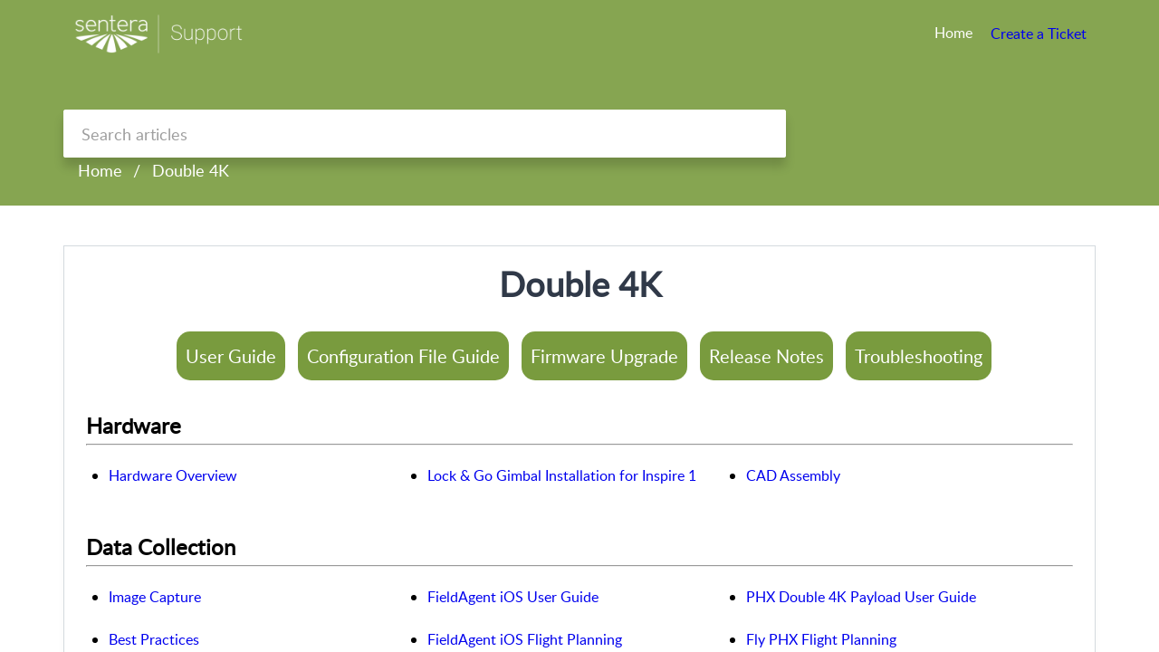

--- FILE ---
content_type: text/html;charset=UTF-8
request_url: https://support.sentera.com/portal/en/kb/articles/double-4k
body_size: 10048
content:

<!DOCTYPE html>
<html id="portal_html" lang=en><head>                  
<meta http-equiv="X-UA-Compatible" content="IE=edge" /><meta name="viewport" content="width=device-width, initial-scale=1, maximum-scale=1" /><meta http-equiv="Cache-Control" content="no-cache, no-store, must-revalidate" /><meta http-equiv="Pragma" content="no-cache" />
<title>Sentera Support - Double 4K</title>
 
<meta  name="description" content="As the most versatile ag drone sensor on the market today, learn more about the Double 4K with this page designed for easy access to support resources, troubleshooting articles, and FAQs."/>
<meta  name="keywords" content="double 4k"/>
<meta  name="twitter:card" content="summary"/>
 
<link rel="canonical" href="https://support.sentera.com/portal/en/kb/articles/double-4k"/> 
<meta property="og:title" content="Double 4K" />
<meta property="og:site_name" content="sentera" />
<meta property="og:description" content="User Guide Configuration File Guide Firmware Upgrade Release Notes Troubleshooting Hardware Hardware Overview Lock &amp; Go Gimbal Installation for Inspire 1 CAD Assembly Data Collection Image Capture Best Practices Connecting to Bluetooth FieldAgent iOS ..." />
<meta property="og:type" content="article" />
<meta property="og:locale" content="en" />
<meta property="og:url" content="https://support.sentera.com/portal/en/kb/articles/double-4k" />
<meta property="og:image" content="https://static.zohocdn.com/zohodeskstatic/app/fonts/bell.d20a9eecc9766d38721a.svg" />
 
<link  rel="alternate" hreflang="en" href="https://support.sentera.com/portal/en/kb/articles/double-4k"/>
<link  rel="alternate" hreflang="x-default" href="https://support.sentera.com/portal/en/kb/articles/double-4k"/>
 
<link rel="preconnect" href="//static.zohocdn.com"><script nonce="4e06b3368b67d7bb4f5a848ea6526726">var PortalInfo = JSON.parse("{\x22csp\x22:{\x22scriptSrcNonce\x22:\x224e06b3368b67d7bb4f5a848ea6526726\x22},\x22agentsLoginPageURL\x22:\x22\x22,\x22isJWTEnabled\x22:false,\x22endUsersLoginPageURL\x22:\x22\x22,\x22profileStatus\x22:null,\x22i18NLangFile\x22:\x22en_US\x22,\x22isHCDomainForInlineImageEnabled\x22:false,\x22isNewCaptchaEnabled\x22:true,\x22nimbusEditorUrl\x22:\x22static.zohocdn.com\/zoho\-desk\-editor\x22,\x22isSEOClientRenderingEnabled\x22:false,\x22isEmbedChatButtonEnabled\x22:false,\x22agentSigninIframeURL\x22:\x22https:\/\/support.sentera.com\/support\/sentera\/ShowHomePage.do\x22,\x22isTicketExportEnabled\x22:true,\x22isRemoteAuthEnabled\x22:false,\x22isAttachmentFileTypeRestrictionEnabled\x22:true,\x22isTicketsViewCountEnabled\x22:false,\x22isCDNCustomScriptEnabled\x22:false,\x22helpCenterInfo\x22:{\x22tabs\x22:[{\x22isDefault\x22:true,\x22displayName\x22:\x22Home\x22,\x22name\x22:\x22Home\x22,\x22isVisible\x22:true},{\x22isDefault\x22:false,\x22displayName\x22:\x22MyRequests\x22,\x22name\x22:\x22Cases\x22,\x22isVisible\x22:false},{\x22isDefault\x22:false,\x22displayName\x22:\x22HelpCenter\x22,\x22name\x22:\x22Solutions\x22,\x22isVisible\x22:true},{\x22isDefault\x22:false,\x22displayName\x22:\x22Community\x22,\x22name\x22:\x22Community\x22,\x22isVisible\x22:true},{\x22isDefault\x22:false,\x22displayName\x22:\x22SubmitRequest\x22,\x22name\x22:\x22SubmitRequest\x22,\x22isVisible\x22:true}],\x22logoLinkBackUrl\x22:\x22\x22,\x22departmentIds\x22:[\x22280672000000006907\x22],\x22locale\x22:\x22en\x22,\x22isOIDCEnabled\x22:false,\x22orgId\x22:\x22669162239\x22,\x22CustomizationDetails\x22:{\x22footerHtml\x22:\x22\/portal\/hccustomize\/edbsndc49af6231b384d609b205eda12b9535d9e89f9358b60bffbc5623b85caba5c0713cd431e975a87691ab98f8d178b4be\/footer.html\x22,\x22headerHtml\x22:\x22\/portal\/hccustomize\/edbsndc49af6231b384d609b205eda12b9535d9e89f9358b60bffbc5623b85caba5c0713cd431e975a87691ab98f8d178b4be\/header.html\x22,\x22css\x22:\x22\/portal\/hccustomize\/edbsndc49af6231b384d609b205eda12b9535d9e89f9358b60bffbc5623b85caba5c0713cd431e975a87691ab98f8d178b4be\/stylesheet.css\x22,\x22customThemeId\x22:\x22280672000058967701\x22,\x22color\x22:{\x22menuBar\x22:{\x22border\x22:{\x22hex\x22:\x22#ffffff\x22,\x22opacity\x22:null},\x22normalMenu\x22:{\x22hex\x22:\x22#ffffff\x22,\x22opacity\x22:null},\x22selectedMenu\x22:{\x22hex\x22:\x22#ffffff\x22,\x22opacity\x22:null},\x22hoverMenuText\x22:null,\x22selectedMenuText\x22:null,\x22hoverMenu\x22:{\x22hex\x22:\x22#ffffff\x22,\x22opacity\x22:null},\x22normalMenuText\x22:null},\x22buttons\x22:{\x22secondary\x22:{\x22hex\x22:\x22#ffffff\x22,\x22opacity\x22:null},\x22primaryText\x22:{\x22hex\x22:\x22#ffffff\x22,\x22opacity\x22:null},\x22primary\x22:{\x22hex\x22:\x22#3e7af7\x22,\x22opacity\x22:null},\x22secondaryText\x22:{\x22hex\x22:\x22#3e7af7\x22,\x22opacity\x22:null}},\x22tab\x22:null,\x22footer\x22:{\x22background\x22:{\x22hex\x22:\x22#ffffff\x22,\x22opacity\x22:null},\x22link\x22:{\x22hex\x22:\x22#afafaf\x22,\x22opacity\x22:null},\x22text\x22:{\x22hex\x22:\x22#afafaf\x22,\x22opacity\x22:null},\x22linkHover\x22:{\x22hex\x22:\x22#3e7af7\x22,\x22opacity\x22:null}},\x22breadCrumb\x22:{\x22background\x22:null,\x22text\x22:{\x22hex\x22:\x22#ffffff\x22,\x22opacity\x22:null},\x22hoverText\x22:{\x22hex\x22:\x22#cccccc\x22,\x22opacity\x22:null}},\x22link\x22:{\x22normalText\x22:{\x22hex\x22:\x22#000000\x22,\x22opacity\x22:null},\x22selectedText\x22:{\x22hex\x22:\x22#799b3e\x22,\x22opacity\x22:null},\x22primaryText\x22:null,\x22primaryHoverText\x22:null,\x22primarySelectedText\x22:null,\x22hoverText\x22:{\x22hex\x22:\x22#550000\x22,\x22opacity\x22:null},\x22secondaryText\x22:null,\x22secondaryHoverText\x22:null},\x22header\x22:{\x22background\x22:{\x22image\x22:{\x22fileName\x22:\x22Support Header 2.jpg\x22,\x22imageURL\x22:\x22https:\/\/desk.zoho.com\/portal\/api\/customThemes\/280672000058967701\/images\/4860363000000811170?portalId=edbsndc49af6231b384d609b205eda12b95356310426ab79cfafc2949ad93d787da96\x22,\x22imageDataURI\x22:null,\x22id\x22:\x224860363000000811170\x22},\x22color\x22:{\x22hex\x22:\x22#799b3e\x22,\x22opacity\x22:null},\x22endColor\x22:null,\x22enabled\x22:[\x22color\x22],\x22startColor\x22:null},\x22backgroundImage\x22:null,\x22text\x22:{\x22hex\x22:\x22#ffffff\x22,\x22opacity\x22:null},\x22backgroundEnd\x22:null,\x22textHover\x22:null,\x22backgroundStart\x22:null},\x22body\x22:{\x22middleContainer\x22:null,\x22background\x22:{\x22hex\x22:\x22#ffffff\x22,\x22opacity\x22:null}}},\x22themeVersionID\x22:\x22v1176819818627\x22,\x22name\x22:\x22Classic\x22,\x22font\x22:null},\x22isMultiLayoutEnabled\x22:true,\x22isZohoOneEnabled\x22:false,\x22portalName\x22:\x22sentera\x22,\x22baseDomain\x22:\x22https:\/\/desk.zoho.com\x22,\x22portalId\x22:\x22edbsndc49af6231b384d609b205eda12b95356310426ab79cfafc2949ad93d787da96\x22,\x22KB\x22:{\x22comments\x22:{\x22uuid\x22:\x2204bd5201\-54d3\-4dc4\-9313\-6b035cbef660\x22}},\x22id\x22:\x22280672000000088049\x22,\x22isSMSAuthEnabled\x22:false,\x22preferences\x22:{\x22isKBWatchListEnabled\x22:true,\x22isAccountTicketViewable\x22:false,\x22isArticleUpdatedTimeVisible\x22:true,\x22isMultiLayoutGridViewEnabled\x22:false,\x22articleFeedbackFormOnDislike\x22:\x22show\x22,\x22isSEONoIndexNoFollowSetAcrossAllPages\x22:true,\x22isSignUpFormCustomized\x22:false,\x22tocPosition\x22:\x22side\x22,\x22showFeedbackFormOnDislike\x22:true,\x22isTicketViewsEnabled\x22:true,\x22isCustomStatusFilterEnabled\x22:false,\x22isArticleAuthorInfoVisible\x22:false,\x22isSelfSignUp\x22:false,\x22isImageWaitEnabled\x22:true,\x22isKBEndUsersCommentEnabled\x22:false,\x22isCommunityEnabled\x22:false,\x22isKBModerationEnabled\x22:true,\x22isTocEnabled\x22:true,\x22isClientDebuggingEnabled\x22:false,\x22isPayloadEncryptionEnabled\x22:false,\x22guestUserAccessRestriction\x22:{\x22submitTicket\x22:false},\x22signupFormLayout\x22:\x22STATIC_FORM\x22,\x22isUserDeletionEnabled\x22:true,\x22isSEOSetAcrossAllPages\x22:false,\x22isHelpCenterPublic\x22:true,\x22searchScope\x22:\x22global\x22,\x22isKBCommentAttachmentsEnabled\x22:true,\x22isCommunityAtMentionEnabled\x22:true,\x22imageWaitingTime\x22:\x221000\x22,\x22isMultilingualEnabled\x22:false,\x22communityLandingPage\x22:\x22allcategory\x22,\x22isKBEnabled\x22:true,\x22isSecondaryContactsEnabled\x22:false,\x22isKBCommentsRecycleBinEnabled\x22:true,\x22isOnHoldEnabled\x22:true,\x22isContactAccountMultiMappingEnabled\x22:false,\x22isOTPBasedAuthenticationEnabled\x22:false,\x22isGamificationEnabled\x22:false,\x22isTagsEnabled\x22:false},\x22activeLocales\x22:[{\x22i18nLocaleName\x22:\x22English\x22,\x22name\x22:\x22sentera\x22,\x22locale\x22:\x22en\x22,\x22type\x22:\x22DEFAULT\x22,\x22status\x22:\x22ACCESIBLE_IN_HELPCENTER\x22}],\x22url\x22:\x22https:\/\/support.sentera.com\/portal\/\x22,\x22logoUrl\x22:\x22https:\/\/support.sentera.com\/portal\/api\/publicImages\/280672000050016033?portalId=edbsndc49af6231b384d609b205eda12b95356310426ab79cfafc2949ad93d787da96\x22,\x22accountId\x22:\x2210009530902\x22,\x22locales\x22:[{\x22localeCode\x22:\x22en\x22,\x22name\x22:\x22English (United States)\x22}],\x22isDefault\x22:true,\x22name\x22:\x22sentera\x22,\x22favIconUrl\x22:\x22https:\/\/support.sentera.com\/portal\/api\/publicImages\/280672000050019009?portalId=edbsndc49af6231b384d609b205eda12b95356310426ab79cfafc2949ad93d787da96\x22,\x22primaryLocale\x22:\x22en\x22},\x22hcUsersSignInIframeURL\x22:\x22https:\/\/accounts.zohoportal.com\/accounts\/signin?_sh=false\x26client_portal=true\x26servicename=ZohoSupport\x22,\x22showAgentLoginInHC\x22:false,\x22zAppsFrameUrl\x22:\x22{{uuId}}.zappsusercontent.com\x22,\x22isCPSamlEnabled\x22:false,\x22zuid\x22:\x22\x22,\x22customScript\x22:null,\x22iamDomainOfHC\x22:\x22https:\/\/accounts.zohoportal.com\x22,\x22gtmId\x22:null,\x22attachmentControl\x22:{\x22type\x22:\x22FULL_PERMISSION\x22},\x22cssforMobileOTP\x22:\x22\/portal\/css\/hc_new_signin.css\x22,\x22csrf_token\x22:\x228743c037\-067f\-43a5\-adb5\-715d88efa594\x22,\x22nimbusThemeUrl\x22:\x22static.zohocdn.com\/helpcenter\/classic\x22,\x22sandboxDomain\x22:\x22deskportal.zoho.com\x22,\x22isTicketIdRedirectionEnabled\x22:true,\x22hcUsersSignUpRegisterScriptURL\x22:\x22\x22,\x22isSigninUsingZohoEnabled\x22:false,\x22pageSenseTrackingScript\x22:\x22https:\/\/cdn.pagesense.io\/js\/desksentera\/217198b08dc54cd49d4a677fb9f3ba5d.js\x22,\x22isBotRequest\x22:true,\x22isGoalAnalyticsEnabled\x22:true,\x22moduleInfoMap\x22:{\x22Products\x22:{\x22changed_module_sanitized\x22:\x22products\x22,\x22changed_i18n_module\x22:\x22Products\x22,\x22changed_module\x22:\x22Products\x22,\x22changed_module_apikey\x22:\x22products\x22,\x22changed_i18n_plural_module\x22:\x22Products\x22,\x22changed_sing_module\x22:\x22Product\x22,\x22changed_plural_module\x22:\x22Products\x22,\x22changed_i18n_sing_module\x22:\x22Product\x22},\x22Solutions\x22:{\x22changed_module_sanitized\x22:\x22knowledge\-base\x22,\x22changed_i18n_module\x22:\x22Knowledge Base\x22,\x22changed_module\x22:\x22Knowledge Base\x22,\x22changed_module_apikey\x22:\x22kbCategory\x22,\x22changed_i18n_plural_module\x22:\x22Articles\x22,\x22changed_sing_module\x22:\x22Article\x22,\x22changed_plural_module\x22:\x22Articles\x22,\x22changed_i18n_sing_module\x22:\x22Article\x22},\x22Contacts\x22:{\x22changed_module_sanitized\x22:\x22contacts\x22,\x22changed_i18n_module\x22:\x22Contacts\x22,\x22changed_module\x22:\x22Contacts\x22,\x22changed_module_apikey\x22:\x22contacts\x22,\x22changed_i18n_plural_module\x22:\x22Contacts\x22,\x22changed_sing_module\x22:\x22Contact\x22,\x22changed_plural_module\x22:\x22Contacts\x22,\x22changed_i18n_sing_module\x22:\x22Contact\x22},\x22Customers\x22:{\x22changed_module_sanitized\x22:\x22customers\x22,\x22changed_i18n_module\x22:\x22Customers\x22,\x22changed_module\x22:\x22Customers\x22,\x22changed_module_apikey\x22:\x22customers\x22,\x22changed_i18n_plural_module\x22:\x22Customers\x22,\x22changed_sing_module\x22:\x22Customer\x22,\x22changed_plural_module\x22:\x22Customers\x22,\x22changed_i18n_sing_module\x22:\x22Customer\x22},\x22Community\x22:{\x22changed_module_sanitized\x22:\x22community\x22,\x22changed_i18n_module\x22:\x22Community\x22,\x22changed_module\x22:\x22Community\x22,\x22changed_module_apikey\x22:\x22community\x22,\x22changed_i18n_plural_module\x22:\x22Community\x22,\x22changed_sing_module\x22:\x22Community\x22,\x22changed_plural_module\x22:\x22Community\x22,\x22changed_i18n_sing_module\x22:\x22Community\x22},\x22Cases\x22:{\x22changed_module_sanitized\x22:\x22tickets\x22,\x22changed_i18n_module\x22:\x22Tickets\x22,\x22changed_module\x22:\x22Tickets\x22,\x22changed_module_apikey\x22:\x22tickets\x22,\x22changed_i18n_plural_module\x22:\x22Tickets\x22,\x22changed_sing_module\x22:\x22Ticket\x22,\x22changed_plural_module\x22:\x22Tickets\x22,\x22changed_i18n_sing_module\x22:\x22Ticket\x22},\x22Accounts\x22:{\x22changed_module_sanitized\x22:\x22accounts\x22,\x22changed_i18n_module\x22:\x22Accounts\x22,\x22changed_module\x22:\x22Accounts\x22,\x22changed_module_apikey\x22:\x22accounts\x22,\x22changed_i18n_plural_module\x22:\x22Accounts\x22,\x22changed_sing_module\x22:\x22Account\x22,\x22changed_plural_module\x22:\x22Accounts\x22,\x22changed_i18n_sing_module\x22:\x22Account\x22}},\x22helpCentreIamDomain\x22:\x22https:\/\/accounts.zohoportal.com\x22,\x22hcUsersForgotPwdIframeURL\x22:\x22https:\/\/accounts.zohoportal.com\/accounts\/password\/forgot?_sh=false\x26_embed=true\x26client_portal=true\x26servicename=ZohoSupport\x26_hn=true\x22,\x22isNewAPIForKB\x22:true,\x22isCustomerHappinessEnabled\x22:true,\x22editorVersion\x22:\x225.3.9\x22,\x22agentForgotPwdURL\x22:\x22https:\/\/accounts.zoho.com\/password?servicename=ZohoSupport\x26serviceurl=%2Fsupport%2Fsentera\x26service_language=en\x22,\x22editorUrl\x22:\x22https:\/\/static.zohocdn.com\/zoho\-desk\-editor\/EV5.3.9\/js\/ZohoDeskEditor.js\x22,\x22serviceName\x22:\x22ZohoSupport\x22,\x22isFolderPermalinkEnabled\x22:false,\x22userId\x22:\x22\x22,\x22accountsUrls\x22:{\x22forgotPasswordIframeUrl\x22:\x22https:\/\/support.sentera.com\/accounts\/p\/10009530902\/password?servicename=ZohoSupport\x22,\x22logoutUrl\x22:\x22https:\/\/support.sentera.com\/accounts\/p\/10009530902\/logout?servicename=ZohoSupport\x22,\x22signInIframeUrl\x22:\x22https:\/\/support.sentera.com\/accounts\/p\/10009530902\/signin?servicename=ZohoSupport\x22,\x22reloginUrl\x22:\x22https:\/\/support.sentera.com\/accounts\/p\/10009530902\/account\/v1\/relogin?servicename=ZohoSupport\x22},\x22defaultDepId\x22:\x22280672000000006907\x22,\x22isFederatedLoginEnabled\x22:false,\x22isFreePlan\x22:false,\x22agentInterfaceIamDomain\x22:\x22https:\/\/accounts.zoho.com\x22}")

function inIframe(){try{return window.self!==window.top}catch(n){return!0}}var loadingInIframe=inIframe()
try{if(loadingInIframe){var parentWindow=window.parent||{},portalPortalInfo=parentWindow.PortalInfo||{},parentHelpcenterInfo=portalPortalInfo.helpCenterInfo||{},parentPortalUrl=parentHelpcenterInfo.url,helpCenterInfo=PortalInfo.helpCenterInfo||{}
if(helpCenterInfo.url==parentPortalUrl){var hcCustomizationTemp=void 0===parentWindow.hcCustomization?!1:parentWindow.hcCustomization
!hcCustomizationTemp&&window.parent.location.reload()}}}catch(e){console.log("Couldn't access parent page")};
var deploymentType = "US";
var isPortalMarketPlaceEnabled = "false";
var cdnDomain = {
portalJs : "//static.zohocdn.com\/helpcenter\/classic/",
portalCss : "//static.zohocdn.com\/helpcenter\/classic/",
portalImages : "//static.zohocdn.com\/helpcenter\/classic/",
portalFonts : "//static.zohocdn.com\/helpcenter\/classic/"
}
var awsDomain={
portalJs : "//static.zohocdn.com\/helpcenter\/classic/",
portalCss : "//static.zohocdn.com\/helpcenter\/classic/",
portalImages : "//static.zohocdn.com\/helpcenter\/classic/",
portalFonts : "//static.zohocdn.com\/helpcenter\/classic/"
}
PortalInfo [ "nimbusCDNFingerprints" ] = {"header.js":"header.2b5778325b10c5abd064_.js","customScript.js":"customScript.d5a871ba6523b3779511_.js","articleDetail.js":"articleDetail.cdf28047a2b124bbb751_.js","articles.js":"articles.8017f7120c4a897d31c2_.js","clonerepo.js":"clonerepo.c3ffb6623bc79276dfc4.js","community.js":"community.f3697def741fec8d6ccb_.js","modalwidget.js":"modalwidget.c7072373649d3ddc1f4d_.js","editorInit.js":"editorInit.4244bad058bd79231ec9.js","d3.js":"d3.30021d67a0d610173d29.js","react.js":"react.vendor.0a48cd3eb89bbe20219a_.js","widget.js":"widget.a71e355da229d1c4bbc0_.js","mpwidget.js":"mpwidget.37c3ab3182200f11191e_.js","article.js":"article.673c7b2551bcb2b57107_.js","widgets.js":"widgets.79c4e5fed7ce6fa9cfae_.js","main.js":"main.4e78637e3d520d1ae0e2_.js","topics.js":"topics.e79dfeb68fcdd5eace3a_.js","contributors.js":"contributors.05c56ac6e8e1941ab44e_.js","profile.js":"profile.5a1e49e6bb7498b4ab1d_.js","ticket.js":"ticket.b26998cde65e371b027d_.js","vendor.js":"vendor.72bfdbd689aadd1621a4_.js","mpextensionconfig.js":"mpextensionconfig.953b3d21d8c8d24ef446_.js","icon.js":"icon.717c4cb88b6ccfdbff99_.js","search.js":"search.c4fb1f7cce1fe6f564ad_.js","runtime~main.js":"runtime~main.1864329049695c79080b_.js","runtime~widget.js":"runtime~widget.be72c640a30b3e321541_.js","authorizationPage.js":"authorizationPage.26327451683183eedd03_.js","module.js":"module.c3fd88cfc7e42d94b373_.js","articleComment.js":"articleComment.58ce7b776681376ade47_.js","ZohoCharts.min.js":"ZohoCharts.min.89bd345183042d560e39.js","security.min.js":"security.min.96f5b4152fee1f3a3ac2.js","customScriptTn.js":"customScriptTn.3f2b8882088b51cc205f_.js"};
PortalInfo [ "nimbusCDNFingerprintsCSS" ] = {"articleComment.css":"articleComment.58ce7b776681376ade47_.css","community.css":"community.f3697def741fec8d6ccb_.css","main.css":"main.4e78637e3d520d1ae0e2_.css","zohohckbarticlenotes.css":"zohohckbarticlenotes.8b286cc8a728307ce2d7.css","search.css":"search.c4fb1f7cce1fe6f564ad_.css","modalwidget.css":"modalwidget.c7072373649d3ddc1f4d_.css","articles.css":"articles.8017f7120c4a897d31c2_.css","mpwidget.css":"mpwidget.37c3ab3182200f11191e_.css","mpextensionconfig.css":"mpextensionconfig.953b3d21d8c8d24ef446_.css","header.css":"header.2b5778325b10c5abd064_.css","print.css":"print.a2bd8b3813a692be8945.css","module.css":"module.c3fd88cfc7e42d94b373_.css","widgets.css":"widgets.79c4e5fed7ce6fa9cfae_.css","articleDetail.css":"articleDetail.cdf28047a2b124bbb751_.css","article.css":"article.673c7b2551bcb2b57107_.css","authorizationPage.css":"authorizationPage.26327451683183eedd03_.css","topics.css":"topics.e79dfeb68fcdd5eace3a_.css","showoriginal.css":"showoriginal.90dc7f13f3ad5280cd0b.css","profile.css":"profile.5a1e49e6bb7498b4ab1d_.css","ticket.css":"ticket.b26998cde65e371b027d_.css","kbeditorinner.css":"kbeditorinner.b049dd8bdf7d9fa2196b.css","hc_authentication.css":"hc_authentication.0079561f1ea082012434.css","contributors.css":"contributors.05c56ac6e8e1941ab44e_.css"} || {};
Object.assign ( PortalInfo [ "nimbusCDNFingerprints" ] || {}, {"header.js":"header.2b5778325b10c5abd064_.js","customScript.js":"customScript.d5a871ba6523b3779511_.js","articleDetail.js":"articleDetail.cdf28047a2b124bbb751_.js","articles.js":"articles.8017f7120c4a897d31c2_.js","clonerepo.js":"clonerepo.c3ffb6623bc79276dfc4.js","community.js":"community.f3697def741fec8d6ccb_.js","modalwidget.js":"modalwidget.c7072373649d3ddc1f4d_.js","editorInit.js":"editorInit.4244bad058bd79231ec9.js","d3.js":"d3.30021d67a0d610173d29.js","react.js":"react.vendor.0a48cd3eb89bbe20219a_.js","widget.js":"widget.a71e355da229d1c4bbc0_.js","mpwidget.js":"mpwidget.37c3ab3182200f11191e_.js","article.js":"article.673c7b2551bcb2b57107_.js","widgets.js":"widgets.79c4e5fed7ce6fa9cfae_.js","main.js":"main.4e78637e3d520d1ae0e2_.js","topics.js":"topics.e79dfeb68fcdd5eace3a_.js","contributors.js":"contributors.05c56ac6e8e1941ab44e_.js","profile.js":"profile.5a1e49e6bb7498b4ab1d_.js","ticket.js":"ticket.b26998cde65e371b027d_.js","vendor.js":"vendor.72bfdbd689aadd1621a4_.js","mpextensionconfig.js":"mpextensionconfig.953b3d21d8c8d24ef446_.js","icon.js":"icon.717c4cb88b6ccfdbff99_.js","search.js":"search.c4fb1f7cce1fe6f564ad_.js","runtime~main.js":"runtime~main.1864329049695c79080b_.js","runtime~widget.js":"runtime~widget.be72c640a30b3e321541_.js","authorizationPage.js":"authorizationPage.26327451683183eedd03_.js","module.js":"module.c3fd88cfc7e42d94b373_.js","articleComment.js":"articleComment.58ce7b776681376ade47_.js","ZohoCharts.min.js":"ZohoCharts.min.89bd345183042d560e39.js","security.min.js":"security.min.96f5b4152fee1f3a3ac2.js","customScriptTn.js":"customScriptTn.3f2b8882088b51cc205f_.js"} );
window.isAWSEnabled = false;
/* 			window.addCDNExpireCookie=function(){if("undefined"==typeof navigator||navigator.onLine){var n=new Date,t=new Date(n);t.setDate(n.getDate()+1),document.cookie="aws_cdn_failed=1;expires="+t.toGMTString()}},
window.isAWSCDNUrl=function(n,t){var i=window.awsDomain[t];return!(!i||-1===n.indexOf(i))},
window.onNotifyError=function(n,t){if(isAWSCDNUrl(n,t)){addCDNExpireCookie();location.reload(!0)}},
window.isAWSCDNFailed=function(){var n=document.cookie.match("aws_cdn_failed=(.*?)(;|$)");return!!n&&"1"===unescape(n[1])},
*/			window.getStaticDomain=function(){var n=cdnDomain;return window.staticDomain?Object.assign?Object.assign({},window.staticDomain,n):Object.keys(n).reduce(function(t,i){return t[i]=n[i],t},window.staticDomain):n},
window.makeRequest=function(n,t){return new Promise(function(i,e){var o=new XMLHttpRequest;o.open(n,t),o.onload=function(){this.status>=200&&this.status<300?i(o.response):e({status:this.status,statusText:o.statusText})},o.send()})},
window.staticDomain=getStaticDomain();

if(!window.Promise){var setTimeoutFunc=setTimeout;function noop(){}function bind(e,n){return function(){e.apply(n,arguments)}}function handle(e,n){for(;3===e._state;)e=e._value;0!==e._state?(e._handled=!0,Promise._immediateFn(function(){var t=1===e._state?n.onFulfilled:n.onRejected;if(null!==t){var o;try{o=t(e._value)}catch(e){return void reject(n.promise,e)}resolve(n.promise,o)}else(1===e._state?resolve:reject)(n.promise,e._value)})):e._deferreds.push(n)}function resolve(e,n){try{if(n===e)throw new TypeError("A promise cannot be resolved with itself.");if(n&&("object"==typeof n||"function"==typeof n)){var t=n.then;if(n instanceof Promise)return e._state=3,e._value=n,void finale(e);if("function"==typeof t)return void doResolve(bind(t,n),e)}e._state=1,e._value=n,finale(e)}catch(n){reject(e,n)}}function reject(e,n){e._state=2,e._value=n,finale(e)}function finale(e){2===e._state&&0===e._deferreds.length&&Promise._immediateFn(function(){e._handled||Promise._unhandledRejectionFn(e._value)});for(var n=0,t=e._deferreds.length;n<t;n++)handle(e,e._deferreds[n]);e._deferreds=null}function Handler(e,n,t){this.onFulfilled="function"==typeof e?e:null,this.onRejected="function"==typeof n?n:null,this.promise=t}function doResolve(e,n){var t=!1;try{e(function(e){t||(t=!0,resolve(n,e))},function(e){t||(t=!0,reject(n,e))})}catch(e){if(t)return;t=!0,reject(n,e)}}window.Promise=function e(n){if(!(this instanceof e))throw new TypeError("Promises must be constructed via new");if("function"!=typeof n)throw new TypeError("not a function");this._state=0,this._handled=!1,this._value=void 0,this._deferreds=[],doResolve(n,this)};var _proto=Promise.prototype;_proto.catch=function(e){return this.then(null,e)},_proto.then=function(e,n){var t=new this.constructor(noop);return handle(this,new Handler(e,n,t)),t},Promise.all=function(e){return new Promise(function(n,t){if(!e||void 0===e.length)throw new TypeError("Promise.all accepts an array");var o=Array.prototype.slice.call(e);if(0===o.length)return n([]);var r=o.length;function i(e,s){try{if(s&&("object"==typeof s||"function"==typeof s)){var c=s.then;if("function"==typeof c)return void c.call(s,function(n){i(e,n)},t)}o[e]=s,0==--r&&n(o)}catch(e){t(e)}}for(var s=0;s<o.length;s++)i(s,o[s])})},Promise.resolve=function(e){return e&&"object"==typeof e&&e.constructor===Promise?e:new Promise(function(n){n(e)})},Promise.reject=function(e){return new Promise(function(n,t){t(e)})},Promise.race=function(e){return new Promise(function(n,t){for(var o=0,r=e.length;o<r;o++)e[o].then(n,t)})},Promise._immediateFn="function"==typeof setImmediate&&function(e){setImmediate(e)}||function(e){setTimeoutFunc(e,0)},Promise._unhandledRejectionFn=function(e){"undefined"!=typeof console&&console&&console.warn("Possible Unhandled Promise Rejection:",e)}}
var headerHtmlPromise, footerHtmlPromise;
var customizationObj= PortalInfo.helpCenterInfo.CustomizationDetails || {};
if(customizationObj.headerHtml){
headerHtmlPromise= makeRequest('GET',customizationObj.headerHtml)//No I18N
}
if(customizationObj.footerHtml){
footerHtmlPromise= makeRequest('GET',customizationObj.footerHtml)//No I18N
}</script><link href="https://support.sentera.com/portal/api/publicImages/280672000050019009?portalId=edbsndc49af6231b384d609b205eda12b95356310426ab79cfafc2949ad93d787da96" TYPE='IMAGE/X-ICON' REL='SHORTCUT ICON'/>
<link rel="stylesheet" type="text/css" integrity="sha384-cv/IQ9bSK6Ymtc46c0V/wrDabmwp2t6DqB9q/ty4O+VfpyN+lU5ESW5ergn1K0D/" crossorigin="anonymous" href="//static.zohocdn.com/helpcenter/classic/css/main.4e78637e3d520d1ae0e2_.css"></link>
<style id="customCss"></style>

<link id="customStyleSheet" href="/portal/hccustomize/edbsndc49af6231b384d609b205eda12b9535d9e89f9358b60bffbc5623b85caba5c0713cd431e975a87691ab98f8d178b4be/stylesheet.css" rel="stylesheet" type="text/css" />
<script type="text/javascript" nonce="4e06b3368b67d7bb4f5a848ea6526726" integrity="sha384-Q7/Yr/2TO46oYNB3uQ4uE/TYh2fMoAH/aGCKNIqIGCptCr54FIJ0rBi1MCk83Ozp" crossorigin="anonymous"  src="//static.zohocdn.com/helpcenter/classic/js/react.vendor.0a48cd3eb89bbe20219a_.js"></script>
<script type="text/javascript" nonce="4e06b3368b67d7bb4f5a848ea6526726" integrity="sha384-xdVuD/SSHyC04EfOfHUTp93zV5EyKRx0aZ7VdkwwDod8veD+NUEP2Z2q/uDq6bIB" crossorigin="anonymous" src="//static.zohocdn.com/helpcenter/classic/js/vendor.72bfdbd689aadd1621a4_.js"></script>
<script type="text/javascript" nonce="4e06b3368b67d7bb4f5a848ea6526726" integrity="sha384-3RW6kAqEfaMfaNmgLzotD48OTRM0YyYdhVj1QyOJ7jCkyWlfLQf/DF29NRIaBXfu" crossorigin="anonymous" src="//static.zohocdn.com/helpcenter/classic/js/main.4e78637e3d520d1ae0e2_.js"></script>
<script type="text/javascript" nonce="4e06b3368b67d7bb4f5a848ea6526726" integrity="sha384-+SNexMhOmQxT0j0HVwSJR0BMyeVLl0y9GnTnbxIiKwvOFA9LqGfr/2oGJ0W829gL" crossorigin="anonymous" src="//static.zohocdn.com/helpcenter/classic/js/runtime~main.1864329049695c79080b_.js"></script>
<script type="text/javascript" nonce="4e06b3368b67d7bb4f5a848ea6526726" integrity="sha384-DrvsVZb++OY91vzvYvTIUKDTs/nqJUHX0NumSwE0tPkpJH81ckmJo965dcCeVEyy" crossorigin="anonymous" src="//static.zohocdn.com/helpcenter/classic/i18n/en_US.35d9c3e84fce4a1f80d9.js"></script></head><body class="body"><div id="container"/>
<h1>Sentera Support - Double 4K</h1>

<div id="seoBodyContent"><div><div><h1>Double 4K</h1></div>
<div><span><div class="sections_topNav2">
   <div class="box-wrapper">
      <div>
         <div class="dropdown">
            <div>
               <a rel="noopener noreferrer" href="https://support.sentera.com/portal/en/kb/articles/agx710-sensor-user-manual">
                  User Guide
               </a>
            </div>
         </div>
         <div class="dropdown">
            <div>
               <a rel="noopener noreferrer" href="https://support.sentera.com/portal/en/kb/articles/double4k-agx710-configuration-file-user-guide">
                  Configuration File Guide
               </a>
            </div>
         </div>
         <div class="dropdown">
            <div>
               <a rel="noopener noreferrer" href="https://support.sentera.com/portal/en/kb/articles/updating-firmware-on-the-double-4k-agx710-multispectral-sensor">
                  Firmware Upgrade
               </a>
            </div>
         </div>
         <div class="dropdown">
            <div>
               <a rel="noopener noreferrer" href="https://support.sentera.com/portal/en/kb/articles/double4k-release-notes">
                  Release Notes
               </a>
            </div>
         </div>
         <div class="dropdown">
            <div>
               <a rel="noopener noreferrer" href="https://support.sentera.com/portal/en/kb/articles/sentera-double-4k-agx710-sensor-trouble-shooting">
                  Troubleshooting
               </a>
            </div>
         </div>
      </div>
   </div>
</div>
<h2 style="" id="Hardware" class="toc_anchors">
   Hardware 
</h2>
<div>
   <hr />
</div>
<div class="row">
   <div class="column">
      <ul style="list-style-type: disc">
         <li>
            <a rel="noopener noreferrer" href="https://support.sentera.com/portal/en/kb/articles/hardware-overview">
               Hardware Overview
            </a>
         </li>
      </ul>
   </div>
   <div class="column">
      <ul style="list-style-type: disc">
         <li>
            <a rel="noopener noreferrer" href="https://support.sentera.com/portal/en/kb/articles/installing-the-double-4k-for-inspire-1-gimbal">
               Lock &amp; Go Gimbal Installation for Inspire 1
            </a>
         </li>
      </ul>
   </div>
   <div class="column">
      <ul style="list-style-type: disc">
         <li>
            <a rel="noopener noreferrer" href="https://support.sentera.com/portal/en/kb/articles/double-4k-cad-assembly">
               CAD Assembly
            </a>
         </li>
      </ul>
   </div>
</div>
<h2 style="" id="Data_Collection" class="toc_anchors">
   Data Collection 
</h2>
<div>
   <hr />
</div>
<div class="row">
   <div class="column">
      <ul style="list-style-type: disc">
         <li>
            <a rel="noopener noreferrer" href="https://support.sentera.com/portal/en/kb/articles/double-4k-sensor-image-capture">
               Image Capture
            </a>
         </li>
         <li>
            <a rel="noopener noreferrer" target="_blank" href="https://support.sentera.com/portal/en/kb/articles/best-practices-in-data-collection-21-10-2018">               Best Practices            </a>
         </li>
         <li>
            <a rel="noopener noreferrer" target="_blank" href="https://support.sentera.com/portal/en/kb/articles/fieldagent-mobile-connecting-to-bluetooth">               Connecting to Bluetooth            </a>
         </li>
      </ul>
   </div>
   <div class="column">
      <ul style="list-style-type: disc">
         <li>
            <a rel="noopener noreferrer" href="https://support.sentera.com/portal/en/kb/articles/fieldagent-mobile-user-guide">
               FieldAgent iOS User Guide
            </a>
         </li>
         <li>
            <a rel="noopener noreferrer" target="_blank" href="https://support.sentera.com/portal/en/kb/articles/data-collection-overview">               FieldAgent iOS Flight Planning            </a>
         </li>
      </ul>
   </div>
   <div class="column">
      <ul style="list-style-type: disc">
         <li>
            <a rel="noopener noreferrer" href="https://support.sentera.com/portal/en/kb/articles/sentera-phx-double-4k-payload-user-guide-21307">
               PHX Double 4K Payload User Guide
            </a>
         </li>
         <li>
            <a rel="noopener noreferrer" href="https://support.sentera.com/portal/en/kb/articles/sentera-phx-basic-mission-planning-video-28-2-2023">
               Fly PHX Flight Planning
            </a>
         </li>
      </ul>
   </div>
</div>
<h2 style="" id="Processing" class="toc_anchors">
   Processing 
</h2>
<div>
   <hr />
</div>
<div class="row">
   <div class="column">
      <ul style="list-style-type: disc">
         <li>
            <a rel="noopener noreferrer" href="https://support.sentera.com/portal/en/kb/articles/importing-into-fieldagent" target="_blank">               Importing Data to FieldAgent            </a>
            <br />
            <br />
         </li>
         <li>
            <a rel="noopener noreferrer" href="https://support.sentera.com/portal/en/kb/articles/fieldagent-desktop-ordering-a-5-band-map">
               Ordering a Five Band Map
            </a>
         </li>
      </ul>
   </div>
   <div class="column">
      <ul style="list-style-type: disc">
         <li>
            <a rel="noopener noreferrer" href="https://support.sentera.com/portal/en/kb/articles/double-4k-multispectral-ndvi-and-ndre-calculations">
               Double 4K Multispectral - NDVI and NDRE Calculations
            </a>
         </li>
         <li>
            <a rel="noopener noreferrer" href="https://support.sentera.com/portal/en/kb/articles/double-4k-ndvi-ndre-sensor-ndvi-and-ndre-calculations">
               Double 4K NDVI/NDRE sensor - NDVI and NDRE Calculations
            </a>
         </li>
      </ul>
   </div>
   <div class="column">
      <ul style="list-style-type: disc">
         <li>
            <a rel="noopener noreferrer" href="https://support.sentera.com/portal/en/kb/articles/using-pix4d-with-the-double-4k-multispectral-sensor">
               Processing in Pix4D
            </a>
            <br />
         </li>
      </ul>
   </div>
</div>
<div id="box5">
   <p>
      FAQS 
   </p>
   <details>
      <summary>
         <b>
            What are the different variations of the Double 4K? 
         </b>
      </summary>
      <p>
         The Double 4K is available in four variations: Double 4K Ag+ (RGB and NDVI multispectral imagery); Double 4K Analytics (Zoom RGB and NDVI multispectral imagery); Double 4K Multispectral (5-band multispectral mapping), and Double 4K NDVI/NDRE. 
         <br />
         For more information about the different insights generated by each, please view 
         <a rel="noopener noreferrer" href="https://info.sentera.com/hubfs/Collateral/Sentera-Double%204k-Sensor.pdf">
            our spec sheet
         </a>
         . 
      </p>
   </details>
   <details>
      <summary>
         <b>
            What drones are compatible with the Double 4K? 
         </b>
      </summary>
      <p>
         The Double 4K is compatible with Sentera’s PHX Fixed-wing drone. It is also compatible with DJI Inspire, Matrice, Mavic, and Phantom series.  
      </p>
   </details>
   <details>
      <summary>
         <b>
            What kind of data and insights do I get with the Double 4K?  
         </b>
      </summary>
      <p>
         There are four different variations of the Double 4K, which are designed to capture different types of data and analytics. For more information about the specific data and insights generated by the Double 4K, please viewFor more information about the different insights generated by each, please view 
         <a rel="noopener noreferrer" href="https://info.sentera.com/hubfs/Collateral/Sentera-Double%204k-Sensor.pdf">
            our spec sheet
         </a>
         . 
      </p>
   </details>
   <details>
      <summary>
         <b>
            How can I change the settings on my Double 4K? What settings are configurable?  
         </b>
      </summary>
      <p>
         There are several settings that can be configured on the Double 4K, including exposure for the imagery, video settings, and trigger configuration. Refer to  
         <a rel="noopener noreferrer" href="https://support.sentera.com/portal/en/kb/articles/double4k-agx710-configuration-file-user-guide">
            our configuration file user guide
         </a>
         for more information.  
      </p>
   </details>
   <details open="">
      <summary>
         <b>
            How do I use a new MicroSD card with my Double 4K? 
         </b>
      </summary>
      <p>
         We recommend using a class 3 (U3 ~ 100mb/s) card. For the Double 4K, the maximum card size should be 64 GB. If you need more information about formatting a MicroSD card for use with your Double 4K, see 
         <a rel="noopener noreferrer" href="https://support.sentera.com/portal/en/kb/articles/formatting-sentera-mi" target="_blank">            this support article         </a>
         for more information.  
         . 
      </p>
   </details>
   <details>
      <summary>
         <b>
            Can I operate the drone using Sentera FieldAgent? Can I import/view my data in FieldAgent? 
         </b>
      </summary>
      <p>
         FieldAgent iOS App allows users to plan and fly missions with compatible drones. To learn more, view 
         <a rel="noopener noreferrer" href="https://support.sentera.com/portal/en/kb/articles/fieldagent-mobile-user-guide">
            our user guide
         </a>
         for FieldAgent Mobile. 
         <br />
         Double 4K data can be imported into FieldAgent both on the Web and via our Desktop application. For more information on how to import and view your data in FieldAgent, view 
         <a rel="noopener noreferrer" href="https://support.sentera.com/portal/en/kb/articles/importing-into-fieldagent">
            this support article
         </a>
         . 
      </p>
   </details>
   <details>
      <summary>
         <b>
            How do I access the diagnostics web pages? 
         </b>
      </summary>
      <p>
         Accessing the diagnostics web pages may vary based on your system’s platform and camera. 
         <a rel="noopener noreferrer" href="https://support.sentera.com/portal/en/kb/articles/accessing-the-double4k-agx-710-web-pages">
            This support article
         </a>
         provides more insight into accessing the diagnostics web pages for the Double 4K.   
      </p>
   </details>
   <details>
      <summary>
         <b>
            I am not finding an article to help me. How do I contact support? 
         </b>
      </summary>
      <p>
         Contact support by submitting a support ticket. You can also call support at (844) 736-8372 (option 1) during normal business hours, Monday-Friday from 7 a.m. – 5 p.m. CT.  
      </p>
   </details>
</div>
<div><br /></div></span><div>
</div>
<ul></ul>
<ul><li><h1>Related Articles</h1></li>
<li><a href="https://support.sentera.com/portal/en/kb/articles/double4k-agx710-configuration-file-user-guide" rel="noopener" target="_blank" ><h2>Double 4K - Configuration File User Guide</h2></a><div><span>Note: Double 4K - Skyport is formerly known as AGX710. Scroll to the bottom of the page to download the Double4K Configuration File User Guide.</span></div></li>
<li><a href="https://support.sentera.com/portal/en/kb/articles/hardware-overview" rel="noopener" target="_blank" ><h2>Double 4K - Hardware Overview</h2></a><div><span>Note : Double 4K - Skyport is formerly known as AGX710. Mechanical CAD Model A mechanical model of the Double 4k sensor is available for download in STEP file format. Sentera Double 4K CAD Model (.step) Electrical Connectors The following tables list ...</span></div></li>
<li><a href="https://support.sentera.com/portal/en/kb/articles/using-pix4d-with-the-double-4k-multispectral-sensor" rel="noopener" target="_blank" ><h2>Double 4K - Using Pix4D </h2></a><div><span>Note: Double 4K - Skyport is formerly known as AGX710. At the bottom of this page, you&#39;ll find instructions and templates to help you use Pix4D with your Sentera Double 4K Sensor. Make sure to download the correct template for your sensor. Using the ...</span></div></li>
<li><a href="https://support.sentera.com/portal/en/kb/articles/updating-firmware-on-the-double-4k-agx710-multispectral-sensor" rel="noopener" target="_blank" ><h2>Double 4K - Updating Firmware </h2></a><div><span>Recent versions of firmware for the Sentera Double 4K Sensor (v1.4.0 or later) are required for the Fly Forward Update. Released March 2022. Follow the instructions below for downloading and installing the firmware update for your Double 4K/AGX710 ...</span></div></li>
<li><a href="https://support.sentera.com/portal/en/kb/articles/sentera-double-4k-agx710-sensor-trouble-shooting" rel="noopener" target="_blank" ><h2>Double 4K - Sensor Troubleshooting</h2></a><div><span>Note: Double 4K - Skyport is formerly known as AGX710.</span></div></li>
</ul>
</div> 
<script nonce="4e06b3368b67d7bb4f5a848ea6526726">renderApp && renderApp();</script>
</body></html>

--- FILE ---
content_type: text/css;charset=UTF-8
request_url: https://support.sentera.com/portal/hccustomize/edbsndc49af6231b384d609b205eda12b9535d9e89f9358b60bffbc5623b85caba5c0713cd431e975a87691ab98f8d178b4be/stylesheet.css
body_size: 6552
content:
.box5 {
            flex-grow: 1;
          display: flex;
          	 flex-direction: column;
            border: solid 1px white;
              margin-bottom: 1em;
  margin-top: 2em
        }

.userguide-container {
    display: flex;
    flex-direction: column;
    flex-wrap: wrap;
    height: 17em; /* new; value just for demo purposes */
  width: 77%;
  margin:auto;
  color: white;
}
.userguide-container a:link{
color:white
}
.userguide-container a:visited{
color:white
}
.grid-box-2 {
height: 12em;
    text-align: left;
border-radius: 15px;
  background-color: #799b3e;
  width: 50%;
margin:auto;
  box-shadow: rgba(0, 0, 0, 0.25) 0px 14px 28px, rgba(0, 0, 0, 0.22) 0px 10px 10px;
  overflow: hidden;
}

.grid-box-3 {
  height: 30%;
    text-align: left;
border-radius: 15px;
  background-color: #ee9821;
  width: 40%;
margin:auto;
  font-size:2em;
    text-align:center;
  box-shadow: rgba(0, 0, 0, 0.25) 0px 14px 28px, rgba(0, 0, 0, 0.22) 0px 10px 10px;
overflow: hidden;
}
.grid-box-4 {
  height: 30%;
    text-align: left;
border-radius: 15px;
  background-color: #ee9821;
  width: 40%;
margin:auto;
  font-size:2em;
    text-align:center;
  box-shadow: rgba(0, 0, 0, 0.25) 0px 14px 28px, rgba(0, 0, 0, 0.22) 0px 10px 10px;
overflow: hidden;
}
.grid-box-2 a{
font-size:3em;
margin: auto
}
.grid-box-3 {
padding-top: 10px
}
.grid-box-4 {
padding-top: 10px
}
.grid-box-2 p{
font-size:2em;
  margin-left: 50px;
  padding-top: 20px
}
@media only screen and (max-width: 768px) {
.grid-box-top {
   width: 100%;}
  .grid-box {
   width: 100%;}
  .box5 {
   width: 100%;}
  .section-wrapper2 {
    width: 100%;
    text-align: left;
    margin: 25px;
    font-weight: bold;
  border-radius: 15px;
box-shadow: rgba(0, 0, 0, 0.25) 0px 14px 28px, rgba(0, 0, 0, 0.22) 0px 10px 10px;
  }

  
  .userguide-container { flex-wrap: nowrap; height:auto; width:100%} /* new */
    .grid-box-2 { 
            width: 100%; 
      height: auto;
    margin-top: 10px;
      margin-bottom: 10px;
}
  .grid-box-2 a{
font-size:2em;
}
    .grid-box-3 { 
        width: 100%; 
    margin-top: 10px;
      height: auto;
      margin-bottom: 10px;}
    .grid-box-4 { 
      width: 100%; 
    margin-top: 10px;
      height: auto;
      margin-bottom: 10px;}
  .video-wrapper {
  display: none}
 }

.sections .ArticleDetailLeftContainer__prinExp {
  display: none}

.sensorspecifics .row:after {
    margin-bottom: 45px}
  .kbLanding .row {
    min-width: 100%}
  .home .row {
    min-width: 100%}

/*
.sensorspecifics .Layout__layout1 {
  min-width:100%;
}
.sensorspecifics .Layout__layout2{
  display: none}
*/ 
.sensorspecifics .ArticleDetailLeftContainer__wrapper li + li {
  margin-top: 20px;
}

.sensorspecifics .ArticleDetailLeftContainer__wrapper ul {
  margin-top: 20px;
}

.sensorspecifics h1 {
  text-align: center;
  color: #303948;
margin-bottom: 0px}

.sensorspecifics h2 { 
  margin-top:25px
}



.sensorspecifics .ArticleDetailLeftContainer__prinExp {
  display: none}


.sensorspecifics .breadcrumbHome .breadcrumb {
    display:inline}

.sensorspecifics #fieldagent .breadcrumb li.FAbc {
    display: inline}

.video-wrapper .grid-box-top {
  background-color: #799b3e
}

.grid-box .lefthalf {
  width:64%;
  height: 100%;
  float: left ;
	}

.grid-box .lefthalf #frame{

border-bottom-left-radius: 15px; 
}

.grid-box .righthalf {
  width: 30%;
  float: right;
  border-color: #799b3e;
  border-width: thin;
  margin: 10px;
  padding: 0px 0;
}
    

.userguidebox .lefthalf {
	width: 45%;
  height: 100%;
  float: left;
border-radius: 15px;
background-color: #799b3e;
margin:auto;
box-shadow: rgba(60, 64, 67, 0.3) 0px 1px 2px 0px, rgba(60, 64, 67, 0.15) 0px 1px 3px 1px;}

.userguidebox .righthalf {
	width: 45%;
  height: 100%;
  float: right;
  background-color: none;
  border-radius: 15px;
  margin: auto
	}
 .userguidebox .righthalf .right-top{
  width: 95%;
   height: 45%;
   background-color: orange;
  border-radius: 15px; 
   margin: auto;
   box-shadow: rgba(60, 64, 67, 0.3) 0px 1px 2px 0px, rgba(60, 64, 67, 0.15) 0px 1px 3px 1px;
}

.userguidebox .righthalf .image-wrapper {
  width: 100%; 
  height:100%;
  padding-right: 50px;

}

.userguidebox .righthalf .image-wrapper img {
  height:95%;
width: auto;
  margin-left: auto;
  margin-right: auto;
  margin-top: -11px;
display: inline
}

.userguidebox {
background-color: #799b3e;
    color: white;
    text-align: left;

    width: 90%;
  margin:auto;
  border-radius: 15px;
  height: 260px;
}
.userguidebox a p {
    font-size: 2rem;
  padding-left: 80px; 
  padding-top: 10px;
  padding-bottom: 0px
}
.userguidebox a {
    font-size: 3rem;
  padding-left: 80px;
  padding-top: 0px;
  padding-bottom: 0px;
  color: white 
}
.grid-container {
    display: flex;
    grid-gap: 20px;
    padding: 20px;
}
@media screen and (max-width: 600px) {
    .grid-container {
        grid-template-columns: 1fr;
    }
}
.grid-box {
    background-color: #fafafc;
    border-top: none;
  height: 16em;
    text-align: left;
 border-bottom-right-radius: 15px;
border-bottom-left-radius: 15px;
  color: #303948
}

.grid-box-top {
    background-color: #303948;
    color: #fafafc;
    text-align: center;
  font-size: 2rem;
   border-top-right-radius: 15px;
border-top-left-radius: 15px;
  padding-bottom: 10px;
    padding-top: 10px   
}
.section-wrapper2 .grid-box-top {
    background-color: #303948;
    color: #fafafc;
    text-align: left;
  font-size: 2rem;
   border-top-right-radius: 15px;
border-top-left-radius: 15px;
  padding-bottom: 10px;
    padding-top: 10px;   
}

.section-wrapper2 .grid-box-top a{
margin-left: 40px
}
.grid-box ul {
    list-style: inside;
  background-color: #fafafc;
  padding: 10px;
  	margin-top:-20px
}

.section-wrapper2 .grid-box {
  height: auto}

.video-wrapper li {
  margin: 0;
padding: 0}

.video-wrapper .righthalf {
  overflow: scroll;}

.video-wrapper .grid-box .righthalf{
  max-height: 415px}

.grid-box li {
    list-style: inside;
    padding: 2px;
    margin: 0;

}

.section-container  {
    display: flex;
  flex-wrap: wrap;
  justify-content: center;
  border-radius: 15px;

}

.section-wrapper {
    width: 35%;
    text-align: center;
    margin: 25px;
    font-weight: bold;
  border-radius: 15px;
box-shadow: rgba(0, 0, 0, 0.25) 0px 14px 28px, rgba(0, 0, 0, 0.22) 0px 10px 10px;
  }

.section-wrapper2 {
    width: 75%;
    text-align: left;
    margin: 25px;
    font-weight: bold;
  border-radius: 15px;
box-shadow: rgba(0, 0, 0, 0.25) 0px 14px 28px, rgba(0, 0, 0, 0.22) 0px 10px 10px;
  }
.section-wrapper2 .lefthalf {
 max-width: 40%; 
 padding-left: 2em;
     margin: 10px;
}
.section-wrapper2 .righthalf {
 max-width: 20% 
}
.video-wrapper {
    width: 75%;
    height: auto;
    text-align: center;
    margin: auto;
    font-weight: bold;
  border-radius: 15px;
box-shadow: rgba(0, 0, 0, 0.25) 0px 14px 28px, rgba(0, 0, 0, 0.22) 0px 10px 10px;
  }

.video-wrapper .grid-box {
 height: 25em 
}


.video-wrapper .grid-box .lefthalf #frame {
  width: 100%;
  height: 100%;
margin:0}


  @media only screen and (max-width: 668px) {
    .section-wrapper {
      width: 75%;
      text-align: center;
    margin: 10px;
  
    }
}

    @media only screen and (max-width: 480px) {
        .section-wrapper {
          width: 100%;
          text-align: center;
      margin: 15px;
        }
.userguidebox p {
  display:none
}  
      .userguidebox a {
           text-align:center;
  font-size:2rem;
  padding-left: 0px;
  padding-top: 0px;
  padding-bottom: 0px;
     
         
}  
}
    .section-wrapper a{font-weight: bold;
            color:#303948}




.container {
    display: flex;
    align-items: center;
    justify-content: space-between;
    padding: 20px;
    max-width: 800px;
    margin: 0 auto;
}

.container img {
    min-width: 50%;
    height: auto;
}

.container p {
    flex: 1;
    padding-left: 20px;
}

/* Responsive styles for smaller screens */
@media (max-width: 600px) {
    .container {
        flex-direction: column;
    }

    .container img {
        max-width: 100%;
        margin-bottom: 20px;
    }

    .container p {
        padding-left: 0;
    }
}



.test .Layout__twoColumn .Layout__layout1 {
  order:5}



.test .ArticleDetailRightContainer__widgetLt  {
  display:none}

.test .CustomWidgets__widgetTitle {
  display:none}

.test .CustomWidgets__widgets {
  display:none}

.PHX_userguide{
  display:none}

.test .WidgetsContainer__rightWd .PHX_userguide{
  display:block}



.Header__brandLogoImg {
    min-height: 3px;
  min-width: 17px;
}

.home .topNav3 .box-wrapper{
  background-color: #ee9821;
  height: 60px;
  margin-top: -100px;
  display:block;
}
 .topNav3 .box-wrapper{
  background-color: #ee9821;
   margin-top: -40px;
  height: 60px;
  display:block;
}
.topNav3 .dropdown{
  background-color: none;
}
/*
.Header__headerBg {
  background-size: contain;
  background-repeat: no-repeat;
  background-color: #799b3e;
  margin-right: 150px;
}
.Header__welcomeTitle {
  margin-left: -900px}
.Header__searchSubCont {
  margin-left: -175px;
}
*/

.Header__brandName{
font-weight: 400 !important;
}

.header_sufix{
font-weight: 200;
}

.list{
list-style-type: none !important;
  color: white !important;
}
.home .Layout__oneColumn {
  min-width: 100%} 
.article_subcategory .Layout__twoColumn {
  min-width: 100%} 
   

.button {
  background-color: #799A26;
  border: none;
  color: white;
  padding: 15px 32px;
  text-align: center;
  text-decoration: none;
  display: inline-block;
  font-size: 16px;
  margin: 16px 2px;
  cursor: pointer;
  border-radius: 4px;
}

.buttonsmall {
  background-color: none;
  border: none;
  color: white;
  padding: 4px 8px;
  text-align: center;
  text-decoration: underline;
  display: inline-block;
  font-size: 16px;
  margin: 4px 2px;
  cursor: pointer;
  border-radius: 4px;
}

.footertitle {
  color: black;
  font-size: 24px;
  margin: 8px;
}

.footercontent {
  color: black;
  font-size: 16px;
    margin: 8px;
} 

.Menu__tree .Menu__menuItem[aria-expanded=true]>.Menu__arrow:before {
transform: translateY(-18%) rotate(-45deg);
}

.Menu__tree .Menu__menuItem[aria-expanded=false]>.Menu__arrow:before {
transform: translateY(-0%) rotate(-135deg);
}

.CategoriesContainer__solutionListHeading {
  color: transparent;
}

.CategoriesContainer__solutionListHeading:before {
  content: "Navigation";
  color: black;
}

.topNav {
  width: 100%;
  height: auto;
  font-size: 25px;
  text-align: center;
  background-color: #799b3e;}

@media only screen and (max-width: 768px) {
.topNav {
  display:none}
}

.topNav li {
  display: inline-block;}

.topNav ul {
  text-align: center;}

.topNav a {
  padding: 10px 30px 10px 30px;
  font-weight: bold;
  text-decoration: none;
  color: white; }

.topNav a:hover {
  background-color: lightgray;
overflow: hidden}


details {
    width: auto;
    padding: .5rem;
  	
    border-radius: 8px;

    box-shadow: 4px 4px 3px rgba(0,0,0,0.15);
text-align: left;
}
	
summary {
    cursor: pointer;


}
summary B {
    display: inline;
    margin-left: 1rem;
    font-size: 1.25rem;
}
summary p {

  	float: left;
    font-size: 1.25rem;
    background:red 

}

details p {
  	display: left;
	text-align: left;
    margin-left: 1.75rem;

  
}


* {
            margin: 0;
            padding: 0;
            box-sizing: border-box;
        }
 
        #body {
            margin: 2%;
            justify-content: center;
            overflow: hidden;
        }
 
        .box-wrapper {
            height: auto;
            width: 100%;
            display: flex;
            flex-direction: column;
            text-align: center;
        }
 
        #box1 {
            padding: 10px;
            border: none
        }
 
        #box2 {
            padding: 8px;
            border: solid 1px white
        }
 
        #box3 {
            padding: 0px;
            flex-grow: 1;
            display: flex;
            flex-direction: column;
            border: solid 1px white;

        }
 
        #box4 {
            flex-grow: 2;
            border: solid 1px white
        }

 		#box5 {
            flex-grow: 1;
          display: flex;
          	 flex-direction: column;
            border: solid 1px white
        }
 
        .middle-column {
            flex-grow: 1;
            display: flex;
            flex-direction: column;
        }
 
        .middle-column div {
            flex-grow: 1;
            margin: 0 8px;
            border: solid 1px red;
        }
 
        .middle-column div+div {
            margin-top: 8px
        }
 
        #box8 {
            flex-grow: 1;
            border: solid 1px black
        }


.AppContainer__ArticleWidget div {
  min-width:100%}
.ModuleCategoryContainer__gridView
{
  min-width:100%}

.Layout__layout2{
order:1
}


.commonStyle_left {
  text-align: left }



.image-container {
  display: flex;
  flex-wrap: wrap;
  justify-content: center;

        
}



.image-wrapper img {
  height: 200px;
  width: auto;
  max-width: 100%;
  max-height: 100%;
  object-fit: contain;
  
}

.image-wrapper-ib img {
  height: 200px;
  width: auto;
  max-width: 100%;
  max-height: 100%;
  object-fit: contain;
  
}

/* Set the number of columns for larger screens */
.image-wrapper {
  width: 21%;
  text-align: center;
margin: 15px;
     font-weight: bold;


}

.image-wrapper-ib{
  width: 100%;
  text-align: center;
}

/* Reduce the number of columns for medium screens */
@media only screen and (max-width: 768px) {
  .image-wrapper {
    width: 30%;
    text-align: center;
margin: 10px;

  }
  .image-wrapper img {
  height: 75px;
  width: auto;
  max-width: 100%;
  max-height: 100%;
  object-fit: contain;
  
}
   .image-wrapper-ib img {
  height: 75px;
  width: auto;
  max-width: 100%;
  max-height: 100%;
  object-fit: contain;
  
}
}

/* Reduce the number of columns for small screens */
@media only screen and (max-width: 480px) {
  .image-wrapper {
    width: 40%;
    text-align: center;
margin: 15px;
  }
  .image-wrapper img {
  height: 100px;
  width: auto;
  max-width: 100%;
  max-height: 100%;
  object-fit: contain;
  
}
    .image-wrapper-ib img {
  height: 100px;
  width: auto;
  max-width: 100%;
  max-height: 100%;
  object-fit: contain;
}
}

.home_header {
  text-align: center;
  margin-bottom: 0px;
}

.home_header h1 {
  font-size: 24px;
  font-weight: bold;
}

.home .topNav{
  display:none; 
visibility: hidden}


.topNav2{
visibility: hidden}

.home .topNav2{
visibility: visible}


.ticketList  .topNav2{
  display:none; 
visibility: hidden}

.ticketDetail  .topNav2{
  display:none; 
visibility: hidden}

.ticketForm  .topNav2{
  display:none; 
visibility: hidden}

.kbLanding  .topNav2{
  display:none; 
visibility: hidden}

.article_subcategory  .topNav2{
  display:none; 
visibility: hidden}

.articleList  .topNav2{
  display:none; 
visibility: hidden}

.articleDetail  .topNav2{
  display:none; 
visibility: hidden}


.dropbtn {
  background-color: #04AA6D;
  color: white;
  padding: 16px;
  font-size: 16px;
  border: none;
}


/*
.home .dropdown {
  position: relative;
  display: inline-block;
    padding: 10px;
  background-color: #303948;
    color:white;
  border-radius: 25px;
  margin-bottom: 25px


}
*/
.dropdown {
  position: relative;
  display: inline-block;
    padding: 10px;
  background-color: none;
  border-radius: 15px;
    color:white;
 
}



.dropdown-content {
  display: none;
  position: absolute;
  background-color: #f1f1f1;
  min-width: 160px;
  box-shadow: 0px 8px 16px 0px rgba(0,0,0,0.2);

}



.dropdown-content a {
  color: black;
  padding: 12px 16px;
  text-decoration: none;
  display: block;
  text-align:left
}

.dropdown-content a:hover {
  background-color: #ddd;
  text-align:left;
}

.dropdown:hover .dropdown-content {display: block;
}

.dropdown:hover .dropbtn {background-color: #303948;
  height: 50px;
}







.TitleContainer__body li{
  text-align: left;
  padding: 5px; 
margin-top: 5px;
  margin-left: 15px;
position: relative}

.TitleContainer__body {
  text-align: left;
  padding: 5px; 
margin-top: 5px;
  margin-left: 15px;
position: relative;}



.TitleContainer__title {
  text-align: left;
  padding: 0px; 
margin-top: 0px;
  margin-left: 15px;
height: 25px}

#h1_landing {
  text-align: center;
}


.column {
  float: left;
  width: 30%;
  margin-left: 25px;
  margin-right: 0px;
  margin-bottom: 0px;
  margin-top: 0px
 
}
/* Clear floats after the columns */
.row:after {
  content: "";
  display: table;
  clear: both;
}
 
.sections .row:after {
  margin-bottom: 45px}
.kbLanding .row {
  min-width: 100%}
.home .row {
  min-width: 100%}

/* Responsive layout - makes the three columns stack on top of each other instead of next to each other */
@media only screen and (max-width: 768px) {
  .column {
    width: 40%;
  }
}

@media only screen and (max-width: 480px) {
  .column {
    width: 90%;
  }
}



 .captureandimportimagery .Layout__layout1 {
  max-width:75%;
}
 .flyingwithfieldagent .Layout__layout1 {
  max-width:75%;
}
.flyingwithfieldagent .Layout__layout2 .widgetItem .Menu__menu {
  overflow: visible;
}

@media only screen and (max-width: 480px) {
 .captureandimportimagery .Layout__layout1 {
  min-width:100%;
}
  } 
@media only screen and (max-width: 768px) {
  .captureandimportimagery .Layout__layout1 {
  min-width:100%;
} 
}

.sections .Layout__layout1 {
  min-width:100%;
  
}


.ArticleDetailLeftContainer__wrapper ol {
 margin-left:45px;
}

.sections .ArticleDetailLeftContainer__wrapper li + li {
  margin-top: 20px;
}

.sections .ArticleDetailLeftContainer__wrapper ul {
  margin-top: 20px;
}

.sections h1 {
  text-align: center;
  color: #303948;
margin-bottom: 0px}

.sections h2 { 
  margin-top:25px
}

.sections .Layout__layout2{
  display: none}



@media only screen and (max-width: 480px) {
li + li {
  margin-top: 20px;
}
  } 
@media only screen and (max-width: 768px) {
li + li {
  margin-top: 20px;
}
}

/*
.home .Header__nav {
display:none
}

.kbLanding .Header__nav {
  display:none}
*/


@media only screen and (max-width: 768px) {
 .topNav3 {
    display:none}
}
@media only screen and (max-width: 768px) {
.Header__nav {
  display:block}
}
.topNav2 .dropbtn {z-index:0}
.dropdown-content {z-index:10}
@media only screen and (max-width: 768px) {
.dropdown-content {z-index:10;}


  
}
/*
.home .topNav3 {
  display: none}
*/
.Header__titleSearchWrapper .dropbtn {
  visibility: visible;
background: none;
background-color:none}



.home .topNav3 .dropdown {
  font-size: 30px}

.kbLanding .topNav3 .dropdown {
  font-size: 30px}

.sections_topNav2 .dropdown {
  background-color:#799b3e;
border-radius: 15px;
font-size:20px}


.arrow {
  border: solid black;
  border-width: 0px 3px 3px 0;
  display: inline-block;
  padding: 3px;
  margin-bottom: 2px;
  margin-left: 2px
}

.right {
  transform: rotate(-45deg);
  -webkit-transform: rotate(-45deg);
}

.left {
  transform: rotate(135deg);
  -webkit-transform: rotate(135deg);
}

.up {
  transform: rotate(-135deg);
  -webkit-transform: rotate(-135deg);
}

.down {
  transform: rotate(45deg);
  -webkit-transform: rotate(45deg);
}

/* 
for dd x2
*/ 
:root {
    /* 
        Snagged from Material Design 
        https://material.io/design/color/the-color-system.html
    */
    --blue-gray-50: #ECEFF1;
    --blue-gray-100: #CFD8DC;
    --blue-gray-200: #B0BEC5;
    --blue-gray-300: #90A4AE;
    --blue-gray-400: #78909C;
    --blue-gray-500: #607D8B;
    --blue-gray-600: #546E7A;
    --blue-gray-700: #455A64;
    --blue-gray-800: #37474F;
    --blue-gray-900: #263238;
    
    --transition-timing: 0.25s;
    --transition-timing-function: linear;
}

.navbar {
  height: 50px}
body {
    margin: 0;
    font-size: 1rem;
    font-family: sans-serif;
    line-height: 1.4;
    background: var(--blue-gray-50);
}

.navbar {
    z-index: 9999;
  background: #799b3e

}

.navbar-menu {
  justify-content:center;
background: #799b3e;
height: 50px;
color:white;
    z-index: 30;}

/* All */
.navbar-menu a {
    display: block;
    padding: 1rem;
    text-decoration: none;
  color: white;
      z-index: 30;


}

.navbar > .navbar-menu > ul > li {
z-index:999

}
/* Top-level */
.navbar > .navbar-menu > li > a {
    display: inline-block;
    color: var(--blue-gray-100);
    background: transparent;
    transition: 
        background var(--transition-timing) var(--transition-timing-function),
        color var(--transition-timing) var(--transition-timing-function);
      z-index: 30;
}

.navbar > .navbar-menu > li > a:hover,
.navbar > .navbar-menu > li > a:focus {
    background: #799b3e;
    color: white;
  height: 50px;
      z-index: 30;
}

.navbar-menu {
    display: flex;
      z-index: 30;

}

.navbar-menu,
.navbar-menu ul {
    margin: 0;
    padding: 0;
    list-style: none;
      z-index: 30;
}

/* Nested */
.navbar-menu ul {
    position: absolute;
    left: 0;
    top: 100%;
    visibility: hidden;
    opacity: 0;
    width: 14rem;
      z-index: 30;
    box-shadow: 0 0.25rem 1.5rem hsla(200, 19%, 18%, 0.05);
    transition: 
      visibility 0s var(--transition-timing-function) var(--transition-timing),
      opacity var(--transition-timing) var(--transition-timing-function);
}

.navbar-menu ul a {
    color: var(--blue-gray-600);
      z-index: 30;
    transition: 
        background var(--transition-timing) var(--transition-timing-function),
        color var(--transition-timing) var(--transition-timing-function);
}

.navbar-menu ul a:hover,
.navbar-menu ul a:focus {
    background: var(--blue-gray-100);
      z-index: 30;
    color: var(--blue-gray-900);
}

.navbar-menu ul > li > ul {
    left: 100%;
    top: 0;
      z-index: 30;
  background:white
}

.navbar-menu li {
    position: relative;
      z-index: 999;

}

/* 
    HACK: Prevents box shadow from child dropdowns
    from overlapping its parent dropdown
*/
.navbar-menu li.has-children > a {
    position: relative;
      z-index: 999;
}

.navbar-menu li.has-children > a:after {
    position: absolute;
    content: '';
    top: 0;
    right: 0;
    height: 100%;
    width: 1rem;
    background: inherit;
    z-index: 999;
}
/* ENDHACK */

.navbar-menu li:hover > ul,
.navbar-menu li:focus-within > ul /* IE11+ only */ {
    display: block;
    visibility: visible;
    opacity: 1;
    transition-delay: 0s;
      z-index: 30;
      background:white

}

.TitleContainer__description{
  text-align: center;
font-size: 24px;
  margin: 0;
  position: relative;
  top: 50%;
  transform: translateY(-50%);
}

 .TitleContainer__description{
height: 10%
}

/* box shadow take off second home
.home .TitleContainer__container {
  width: 30%; 
position: relative;
margin: 0 auto}
.home .TitleContainer__container {
border: hidden;
box-shadow:none;
}
*/

.box-wrapper h1 {text-align:center;font-size: 50px;
font-family: "open sans", sans-serif,bold;
}
.topNav3 .dropdown a{
  font-size: 25px}

.home h2 {text-align:center;
font-family: "open sans", sans-serif,bold;
font-size: 40px;
color:#303948;}

.container {
  display: flex;
  flex-wrap: wrap;
  justify-content: center;
}

.article_subcategory h2 {text-align:center;
font-family: "open sans", sans-serif,bold;
font-size: 40px;
color:#303948;}
.container {
  display: flex;
  flex-wrap: wrap;
  justify-content: center;
}
.box {
  flex-grow:1;
  display:flex;
  flex-direction:column;/* Adjust the width of the box here */
  width:10%; 
  max-width:25%;
  margin: 10px;
  background-color: #799b3e;
  text-align: center;
  font-size: 25px;
  padding: 20px;
  box-sizing: border-box;
  height: 100px;
  color: white;
  border-radius: 15px;
  font-family: "open sans", sans-serif;
}
.box a{
  position: relative;
  top: 50%;
  transform: translateY(-50%);
  text-align: center
}


.home .row a{
color: #303948;
font-size: 30px;
 font-family: "open-sans", sans-serif;   
}
.article_subcategory .row a{
color: #303948;
font-size: 30px;
 font-family: "open-sans", sans-serif;   
}


.home .row {
justify-content: center;
  display: flex}
.article_subcategory .row {
justify-content: center;
  display: flex}



.home .column {
  float: left;
  width: auto;
  margin-left: 10px;
  margin-right: 10px;
  margin-bottom: 0px;
  margin-top: 0px;
}
.article_subcategory .column {
  float: left;
  width: auto;
  margin-left: 10px;
  margin-right: 10px;
  margin-bottom: 0px;
  margin-top: 0px;
}

.vl {
  border-left: 6px solid #799b3e;
  height: auto;
  position: inline-block;
  left: 50%;
  margin-left: 7px;
  margin-right: 7px;
  top: 0;

}
/*
.topNav3 {
justify-content:center;
  min-width: 97%;
position: absolute;
  bottom: 0;

}
*/

.home .topNav3 a:link: {
  color: white}
.topNav3 .dropdown a:link: {
  color: white}
.topNav3 .dropdown a{
  color: white}
.topNav3 .dropdown p a{
  color: #303948}
.article_subcategory  .topNav3 a:link: {
  color: white}

.home .topNav3 a:visited {
  color: white}
.article_subcategory  .topNav3 a:visited {
  color: white}
.topNav3 .dropdown a:visited {
  color: white}
.image-wrapper a{font-weight: bold;
color:#303948}
.sections_topNav2 a{color:white}
.dropdown { 
  margin-left: 10px;
margin-bottom: 5px}

.intro-message {

margin-left: auto;
  margin-right:auto;
  text-align: center;
margin-top: 30px;
  margin-bottom: 15px;
  font-family: "open sans", sans-serif,bold;
font-size: 30px;
color:#303948;
border-radius: 15px;    
  color: #303948;
  width: 75%;

} 

.topo {

display: block}



.home .image-container {
    border-radius: 15px;
      background-size: 50%;
}
.article_subcategory .image-container {
    border-radius: 15px;
      background-size: 50%;
}
.home .image-container2 {
  background: #799b3e;
  max-width: 50%;
margin-left:300px;
    border-radius: 15px;
      background-size: 50%;
}
.article_subcategory .image-container2 {
  background: #799b3e;
  max-width: 50%;
margin-left:300px;
    border-radius: 15px;
      background-size: 50%;
}

.home .image-container .image-wrapper .row span{
}
.article_subcategory .image-container .image-wrapper .row span{
}

.home .image-container2 .image-wrapper {
width: 25%}

.home .image-container  span {  position: relative;
  top: 40%;
  transform: translateY(-50%);

  color: #303948;
  font-size: 30px;
  transform: rotate(270deg);
    -ms-transform: rotate(270deg);	 /*  for IE  */

    /* 	for browsers supporting webkit (such as chrome, firefox, safari etc.). */
    -webkit-transform: rotate(270deg);
    display: inline-block;
  margin-right: -40px;
  margin-left: -40px
}

.article_subcategory .image-container  span {  position: relative;
  top: 40%;
  transform: translateY(-50%);

  color: #303948;
  font-size: 30px;
  transform: rotate(270deg);
    -ms-transform: rotate(270deg);	 /*  for IE  */

    /* 	for browsers supporting webkit (such as chrome, firefox, safari etc.). */
    -webkit-transform: rotate(270deg);
    display: inline-block;
  margin-right: -40px;
  margin-left: -40px
}

.home .image-container2 .row span {  position: relative;
  top: 40%;
  transform: translateY(-50%);

  color: white;
  font-size: 30px;
  transform: rotate(270deg);
    -ms-transform: rotate(270deg);	 /*  for IE  */

    /* 	for browsers supporting webkit (such as chrome, firefox, safari etc.). */
    -webkit-transform: rotate(270deg);
    display: inline-block;
  margin-right: -60px;

}

.article_subcategory .Layout__layout1{
  min-width:100%}
.article_subcategory .Layout__layout2{
  display: none}

.searchResults .breadcrumb {
  display: none}

.breadcrumb {
  display: none}









.home .breadcrumbHome .breadcrumb  {
  display:none}

.fieldinsights .breadcrumbFI .breadcrumb {
  display:inline}

.flightservices .breadcrumbFS .breadcrumb {
  display:inline}

.compatibledrones .breadcrumbCD .breadcrumb {
  display:inline}

.double4k .breadcrumbD4K .breadcrumb {
  display: inline}

.sentera65r .breadcrumb65R .breadcrumb {
  display:inline}

.sentera6x .breadcrumb6X .breadcrumb {
  display: inline}

.single .breadcrumbsingle .breadcrumb {
  display: inline}

.phx .breadcrumbPHX .breadcrumb {
  display: inline}

.fieldagent .breadcrumbFA .breadcrumb {
  display: inline}

.dji .breadcrumbDJI .breadcrumb {
  display: inline}

.dji .breadcrumbCD .breadcrumb{
  display: none}

.sections .breadcrumbHome .breadcrumb {
  display:inline}

.breadcrumb li.hardwarebc {
  display:none}

.hardware .breadcrumb li.hardwarebc {
  display:inline}

.breadcrumb li.datacollectionbc {
  display:none}

.datacollection .breadcrumb li.datacollectionbc {
  display:inline}

.breadcrumb li.processingbc {
  display:none}

.processing .breadcrumb li.processingbc {
  display:inline}

.breadcrumb li.troubleshootingbc {
  display:none}

.troubleshooting.breadcrumb li.troubleshootingbc {
  display:inline}

.breadcrumb li.radiometriccorrectionbc {
  display:none}

.radiometriccorrection .breadcrumb li.radiometriccorrectionbc {
  display:inline}

.breadcrumb li.rtksbc {
  display:none}

.rtk .breadcrumb li.rtksbc {
  display:inline}

.breadcrumb li.repairbc {
  display:none}

.repairandmaintenance .breadcrumb li.repairbc {
  display:inline}

.breadcrumb li.FAQsbc {
  display:none}

.faqs .breadcrumb li.FAQsbc {
  display:inline}

.breadcrumb li.downloadsbc {
  display:none}

.downloads .breadcrumb li.downloadsbc {
  display:inline}

.breadcrumb li.firmwarebc {
  display:none}

.firmware .breadcrumb li.firmwarebc {
  display:inline}

.breadcrumb li.usermanualbc {
  display:none}

.usermanuals .breadcrumb li.usermanualbc {
  display:inline}

.breadcrumb li.gettingstartedbc {
  display:none}

.gettingstarted .breadcrumb li.gettingstartedbc {
  display:inline}

.breadcrumb li.fieldmanagebc {
  display:none}

.fieldmanagement .breadcrumb li.fieldmanagebc {
  display:inline}

.breadcrumb li.fieldmonitor {
  display:none}

.fieldmonitoring .breadcrumb li.fieldmonitor {
  display:inline}

.breadcrumb li.Accountbc {
  display:none}

.accountsetupandmanagement .breadcrumb li.Accountbc {
  display:inline}

.breadcrumb li.analyticscategoriesbc {
  display:none}

.analyticscategories .breadcrumb li.analyticscategoriesbc {
  display:inline}

.breadcrumb li.analyticsinformationbc {
  display:none}

.analyticsinformation .breadcrumb li.analyticsinformationbc {
  display:inline}

.breadcrumb li.homebc {
  display:none}
/*
.sections  .breadcrumb li.homebc {
  display:inline}
*/
.breadcrumb li.FAbc {
  display:none}

.sections #fieldagent .breadcrumb li.FAbc {
  display: inline}

.breadcrumb li.FIbc {
  display:none}

.breadcrumb li.FSbc {
  display:none}

.breadcrumb li.compatbc {
  display:none}

.breadcrumb li.DJIbc {
  display:none}

.breadcrumb li.PHXbc {
  display:none}

.breadcrumb li.singlebc {
  display:none}

.breadcrumb li.doublebc {
  display:none}

.breadcrumb li.sentera6xbc {
  display:none}

.breadcrumb li.sentera65rbc {
  display:none}

/*
.breadcrumb  .hardwarebc {
  display:block}
.double4k .breadcrumbD4K {
  display: block}
*/ 
.home .breadcrumb {
  display: none}
.kbLanding .breadcrumb {
  display: none}
.search .breadcrumb {
  display: none}
ul.breadcrumb {
  padding: 10px 16px;
  list-style: none;
}

/* Display list items side by side */
ul.breadcrumb li {
  display: inline;
  font-size: 18px;
}

/* Add a slash symbol (/) before/behind each list item */
ul.breadcrumb li+li:before {
  padding: 8px;
  color: White;
  content: "/\00a0";
}

/* Add a color to all links inside the list */
ul.breadcrumb li a {
   color: white;
  text-decoration: none;
}

/* Add a color on mouse-over */
ul.breadcrumb li a:hover {
  color: #01447e;
  text-decoration: underline;
}



.Layout__layout2 a{
  overflow: hidden;
}
.Header__logoimg img{
min-width:150%;
padding: 0px;
overflow:visible;
}
/*
.home .Header__titleSearchBox {
  margin-bottom:25px} 
*/
@media only screen and (max-width: 1075px) {
 .topNav3 .dropdown a{
font-size: 20px
}
@media only screen and (max-width: 900px) {
.topNav3 .dropdown a{
font-size: 15px
}
  
.home .topNav3 {
margin-top: -40px;
  position:relative;
}
  

 #banner { 
       position: absolute;
   top:0;
   left:0;
       background-color: #DDEEEE; 
       width: 875px;
   padding-top:0px;
   color:white;
   background-color:white;
   text-align: center;
   z-index:1000;
     margin-bottom:20px
     }
  
#banner-content { 
       width: 875px; 
       margin: 0 auto; 
       padding-top: 0px; 

       color:white;
          background-color:white;
       text-align: center;
     }
  

/*
.Header__logoPart {
 height:100px 
}
.Header__logoPart img{
  min-width:100%;
min-height:100%;}
}
*/

/*
.topNav3 .box-wrapper .box4{
   flex-grow: 2;
            flex-direction: row;
  display: block;
    padding: 10px;
  background-color: none;
    color:white;
  min-width: 100%;
        }

.topNav3 .box-wrapper { 
 display:inline; 
}


.dropdown {

           height: auto;
            width: 100%;A
			display: flex;
            flex-direction: row;
  text-align: center;}
*/



--- FILE ---
content_type: text/javascript;charset=UTF-8
request_url: https://static.zohocdn.com/zoho-desk-editor/EV5.3.9/js/ZohoDeskEditor.js
body_size: 143954
content:
!function(e,t){for(var n in t)e[n]=t[n]}(window,function(e){function t(o){if(n[o])return n[o].exports;var i=n[o]={i:o,l:!1,exports:{}};return e[o].call(i.exports,i,i.exports,t),i.l=!0,i.exports}var n={};return t.m=e,t.c=n,t.d=function(e,n,o){t.o(e,n)||Object.defineProperty(e,n,{configurable:!1,enumerable:!0,get:o})},t.n=function(e){var n=e&&e.__esModule?function(){return e.default}:function(){return e};return t.d(n,"a",n),n},t.o=function(e,t){return Object.prototype.hasOwnProperty.call(e,t)},t.p="",t(t.s=17)}([function(e,t,n){"use strict";n.d(t,"i",function(){return r}),n.d(t,"d",function(){return a}),n.d(t,"e",function(){return l}),n.d(t,"f",function(){return s}),n.d(t,"h",function(){return d}),n.d(t,"g",function(){return c}),n.d(t,"c",function(){return u}),n.d(t,"a",function(){return p}),n.d(t,"b",function(){return _});var o=n(9),i=n(2),r=function(e,t){for(var n=e.split("."),o=null,i=t,r=0;r<n.length;r++){var a=n[r];if(!i||!i[a]){o=null,i=null;break}i&&i[a]&&(i=i[a],o=i)}return o},a=function(e,t){if(!t||!e)return!1;var n=t[o.a.STYLE],i=t[o.a.REMOVE_STYLE],r=t[o.a.ATTRIBUTES],a=t[o.a.REMOVE_ATTRIBUTES];if(i&&i.forEach(function(t){e.style.removeProperty(t)}),n&&Object.keys(n).forEach(function(t){e.style.setProperty(t,n[t])}),a&&a.forEach(function(t){e.removeAttribute(t)}),r){Object.keys(r).forEach(function(t){e.setAttribute(t,r[t])})}a&&a.forEach(function(t){e.removeAttribute(t)})},l=function e(t,n,o){var i,r;if(t||(t={}),n)for(i in n)!o&&i in t||(r=n[i],t[i]=r&&r.constructor===Object?e(t[i],r,o):r);return t},s=function(e){e.clearBluePencilProofing&&e.clearBluePencilProofing(),e.closeZiaPanel(),e.BluePencilProofingInstance&&e.BluePencilProofingInstance.destroyInstance()},d=function(e,t){var n=this;if(t&&e){var o=t.parentNode;o&&o.replaceChild(e,t),n.saveCurrentState()}},c=function(e){var t=this;if(e){var n=e.parentNode;n?n.removeChild(e):e.remove(),t.saveCurrentState()}},u=function(e,t,n){if(!e||!n)return null;if(n==i.a.BEFORE)e.parentNode.insertBefore(t,e);else{if(n!=i.a.AFTER)return null;e.nextSibling?e.parentNode.insertBefore(t,e.nextSibling):e.parentNode.appendChild(t)}},p=function(e){var t=e.doc;["resizeablewrapper","wrapperbottom","_resizecolDivs","resizeDiv","_colEncloseDiv","zde_custom_quick_toolbar"].forEach(function(e){t.querySelectorAll("#"+e).forEach(function(e){e.parentElement?e.parentElement.removeChild(e):e.remove()})})},_=function(e){return{type:e.type,key:e.key,code:e.code,location:e.location,charCode:e.charCode,keyCode:e.keyCode,which:e.which,altKey:e.altKey,ctrlKey:e.ctrlKey,shiftKey:e.shiftKey,metaKey:e.metaKey,repeat:e.repeat,isComposing:e.isComposing,bubbles:e.bubbles,cancelable:e.cancelable,composed:e.composed,defaultPrevented:e.defaultPrevented,eventPhase:e.eventPhase,view:e.view,timeStamp:e.timeStamp,detail:e.detail,target:e.target,currentTarget:e.currentTarget,srcElement:e.srcElement,path:e.path||(e.composedPath?e.composedPath():[]),isTrusted:e.isTrusted}}},function(e,t,n){"use strict";function o(e,t,n){return t in e?Object.defineProperty(e,t,{value:n,enumerable:!0,configurable:!0,writable:!0}):e[t]=n,e}function i(){var e=arguments.length>0&&void 0!==arguments[0]?arguments[0]:"",t=arguments.length>1&&void 0!==arguments[1]?arguments[1]:"";if(!e||!t)return"";if(!e.startsWith("https://")){var n=e.split("//");e="https://",n.length>1?e+=n[1]:e+=n[0]}return e+t}n.d(t,"n",function(){return l}),n.d(t,"m",function(){return s}),n.d(t,"e",function(){return d}),n.d(t,"b",function(){return c}),n.d(t,"a",function(){return u}),n.d(t,"l",function(){return p}),n.d(t,"q",function(){return _}),n.d(t,"j",function(){return h}),n.d(t,"p",function(){return g}),n.d(t,"d",function(){return m}),n.d(t,"k",function(){return v}),n.d(t,"h",function(){return b}),n.d(t,"g",function(){return y}),t.o=i,n.d(t,"c",function(){return E}),n.d(t,"f",function(){return x}),n.d(t,"i",function(){return k});var r=n(2),a=n(18),l=function(e){var t=this,n=t.getCurrentEditorInfo();if("backcolor"===e||"forecolor"===e){var o=t.doc.queryCommandValue(e);return"backcolor"===e&&/transparent/i.test(o)&&(o=t.getFormattingValues("highlight")||"white"),t.convertIntoRBG(o)}if("fontsize"===e){var i=t.getFormattingValues("size");return i||(i=t.initobj.defaultfontsize||n.defaultFontSize||"15"),parseFloat(i)}return t.doc.queryCommandValue(e)},s=function(e){var t=this;if(/Edge\//.test(navigator.userAgent)){var n;switch(e){case"justifyLeft":n="left"===t.getFormattingValues("align-left");break;case"justifyRight":n="right"===t.getFormattingValues("align-right");break;case"justifyFull":n="justify"===t.getFormattingValues("align-justify");break;case"justifyCenter":n="center"===t.getFormattingValues("align-center");break;default:n=t.doc.queryCommandState(e)}return n}return t.doc.queryCommandState(e)},d=function(e){return"number"!=typeof e?e:"rgb("+(255&e)+", "+((65280&e)>>8)+", "+((16711680&e)>>16)+")"},c=function(){var e=["chrome"],t=navigator.userAgent.toLowerCase();return 0!==e.filter(function(e){return-1!==t.indexOf(e)}).length&&-1===t.indexOf("edge")},u=function(e,t){var n={maxWidth:"100%"};if(e&&t)for(var o=0;o<e.length;o++)for(var i=0;i<t.length;i++)n[t[i]]&&!e[o].style[t[i]]&&(e[o].style[t[i]]=n[t[i]])},p=function(){var e=this,t=e.getCurrentEditorInfo();if(t&&t.nonceValue)return t.nonceValue;var n=document.querySelector("script[nonce]");return n?n.getAttribute("nonce"):null},_=function(e,t){var n=this,o=n.doc||document,i="string"==typeof e?o.getElementById(e):e;if(i){var r=t||{behavior:"smooth",block:"start"};return i.scrollIntoView(r),!0}return!1},h=function(e){var t,n=this.doc||document,i=n.querySelector("[data-zdeskdocid="+e+"]"),a=n.getElementById(e),l=n.querySelector("#desc_"+e+" .KB_Editor_Quotedisc .inner"),s=n.getElementById("target_mov_"+e),d=null;s&&(d=s.style.float||s.getAttribute("align"));var c=(t={},o(t,r.a.STYLE,i.style),o(t,r.a.COMPUTED_STYLE,getComputedStyle(i)),o(t,r.a.ALT_TAG,i.alt),o(t,r.a.IMAGE_ID,e),o(t,r.a.ALIGN,d),o(t,r.a.DESCRIPTION,null),o(t,r.a.LINK_BACK_URL,null),o(t,r.a.NATURAL_WIDTH,i.naturalHeight+"px"),o(t,r.a.NATURAL_HEIGHT,i.naturalWidth+"px"),t);if(a&&"A"==a.nodeName){var u=a.getAttribute("href");c[r.a.LINK_BACK_URL]=u}return l&&(c[r.a.DESCRIPTION]=l.innerText),c},g=function(e){var t={},n={},o={},i={};for(t.CELL_DATA=n,t.TABLE_DATA=o,t.ROW_DATA=i;null!==e&&("TD"===e.nodeName?(n[r.a.ELEMENT]=e,n[r.a.STYLE]=e.style,n[r.a.COMPUTED_STYLE]=getComputedStyle(e)):"TR"===e.nodeName?(i[r.a.ELEMENT]=e,i[r.a.STYLE]=e.style,i[r.a.COMPUTED_STYLE]=getComputedStyle(e)):["TABLE"].indexOf(e.nodeName)>-1&&(o[r.a.ELEMENT]=e,o[r.a.STYLE]=e.style,o[r.a.COMPUTED_STYLE]=getComputedStyle(e),o[r.a.CLASS_NAMES]=e.getAttribute("class")),"TABLE"!==e.nodeName);)e=e.parentNode;return t},f=function(e){return["data-zde-selection-start","data-zde-selection-end","data-zde-selected"].forEach(function(t){e.querySelectorAll("["+t+"]").forEach(function(e){e.removeAttribute(t)})}),e},m=function(e){var t=["resizeablewrapper","wrapperbottom","_resizecolDivs","resizeDiv","_colEncloseDiv","zde_custom_quick_toolbar"];return f(e),t.forEach(function(t){e.querySelectorAll("#"+t).forEach(function(e){e.parentElement?e.parentElement.removeChild(e):e.remove()})}),e.innerHTML},v=function(e,t){if(!t||!e)return e;t="string"==typeof t?[t]:t;for(var n=e;null!=n;){if("BODY"===n.nodeName){n=null;break}if(-1!=t.indexOf(n.nodeName))return n;n=n.parentElement}return null},b=function(){var e=this;return"plaintext"===e.mode?e._textarea:e.doc.body},y=function(e){if(!e)return null;var t=window.getComputedStyle(e),n=t.height?t.height.split("px")[0]:0,o=t.width?t.width.split("px")[0]:0,i=t.borderLeft?t.borderLeft.split("px")[0]:0,r=t.borderRight?t.borderRight.split("px")[0]:0,a=t.borderTop?t.borderTop.split("px")[0]:0,l=t.borderBottom?t.borderBottom.split("px")[0]:0,s=t.paddingLeft?t.paddingLeft.split("px")[0]:0,d=t.paddingRight?t.paddingRight.split("px")[0]:0,c=t.paddingTop?t.paddingTop.split("px")[0]:0,u=t.paddingBottom?t.paddingBottom.split("px")[0]:0,p=t.boxSizing,_=0,h=0,g="border-box"==p?0:parseInt(s)+parseInt(d),f="border-box"==p?0:parseInt(c)+parseInt(u);t.borderCollapse;return i&&r?_=parseInt(i)+parseInt(r):i?_=parseInt(i):r&&(_=parseInt(r)),a&&l?h=parseInt(a)+parseInt(l):a?h=parseInt(a):l&&(h=parseInt(l)),{height:Number(n),width:Number(o),borderLeft:Number(i),borderRight:Number(r),borderTop:Number(a),borderBottom:Number(l),horizontalBorderWidth:_,verticalBorderWidth:h,paddingLeft:Number(s),paddingRight:Number(d),paddingTop:Number(c),paddingBottom:Number(u),horizontalPaddingWidth:g,verticalPaddingWidth:f}},E=function(e){var t=["","<br/>","<br>","<div></div>","<div><br/></div>","<div><br></div>"],n=e.innerHTML;return-1==t.indexOf(n)},x=function(){var e=this,t=e.doc;if(""!=(t.body?t.body.textContent:""))return!1;var n=e.getContent().trim(),o=["<br/>","<br>","<div></div>","<div><br/></div>","<div><br></div>"],i=[""].concat(o);return o.forEach(function(n){var o=t.createElement("div");o.innerHTML=n;var r=Object(a.r)(e,o).trim();i.push(r)}),-1!=i.indexOf(n)},k=function(e){if(!e)return null;var t=e.name,n=t?t.split("."):[],o=n[n.length-1];return o=o?o.toLowerCase():o}},function(e,t,n){"use strict";t.a={ACTION:"ACTION",TYPE:"TYPE",ON_CLICK:"ON_CLICK",IMAGE:"IMAGE",TABLE:"TABLE",DATA:"DATA",AFTER:"AFTER",BEFORE:"BEFORE",CURRENT:"CURRENT",REMOVE_ROW:"REMOVE_ROW",ADD_ROW:"ADD_ROW",REMOVE_COLUMN:"REMOVE_COLUMN",ADD_COLUMN:"ADD_COLUMN",RIGHT:"RIGHT",LEFT:"LEFT",INSERT:"INSERT",REMOVE:"REMOVE",CENTER:"CENTER",IMAGE_ID:"IMAGE_ID",ALT_TAG:"ALT_TAG",DESCRIPTION:"DESCRIPTION",ALIGN:"ALIGN",LINK_BACK_URL:"LINK_BACK_URL",HEADER:"HEADER",ODD:"ODD",EVEN:"EVEN",ROW:"ROW",CELL:"CELL",STYLE:"STYLE",ADD:"ADD",ON_TYPING:"ON_TYPING",TEXT_SELECTED:"TEXT_SELECTED",HEADING:"HEADING",TOOLBAR:"TOOLBAR",HEADING_TO_NORMAL:"HEADING_TO_NORMAL",NORMAL_TO_HEADING:"NORMAL_TO_HEADING",COMPUTED_STYLE:"COMPUTED_STYLE",ATTRIBUTES:"ATTRIBUTES",SIZE_SMALL_FIT:"SIZE_SMALL_FIT",SIZE_BEST_FIT:"SIZE_BEST_FIT",SIZE_ORIGINAL_FIT:"SIZE_ORIGINAL_FIT",DRAG_MOVE:"DRAG_MOVE",RESIZE:"RESIZE",BOX_STYLE:"BOX_STYLE",IMAGE_URL:"IMAGE_URL",TAG:"TAG",ELEMENT:"ELEMENT",TEXT:"TEXT",CLASS_NAMES:"CLASS_NAMES",CONTAINER:"CONTAINER",ROW_INDEX:"ROW_INDEX",COLUMN_INDEX:"COLUMN_INDEX",TOOL_BAR:"TOOL_BAR",BOLD:"BOLD",UNDER_LINE:"UNDER_LINE",ITALIC:"ITALIC",STRIC_THROUGH:"STRIC_THROUGH",FONT_SIZE:"FONT_SIZE",FONT_COLOUR:"FONT_COLOUR",FONT_BAGROUND_COLOUR:"FONT_BAGROUND_COLOUR",REMOVE_ATTRIBUTES:"REMOVE_ATTRIBUTES",REMOVE_STYLE:"REMOVE_STYLE",NATURAL_WIDTH:"NATURAL_WIDTH",NATURAL_HEIGHT:"NATURAL_HEIGHT",LAST_ROW:"LAST_ROW",KEY_PROPERTIES:"KEY_PROPERTIES"}},function(e,t,n){"use strict";function o(e,t,n){return t in e?Object.defineProperty(e,t,{value:n,enumerable:!0,configurable:!0,writable:!0}):e[t]=n,e}function i(e){if(Array.isArray(e)){for(var t=0,n=Array(e.length);t<e.length;t++)n[t]=e[t];return n}return Array.from(e)}n.d(t,"a",function(){return c}),n.d(t,"n",function(){return _}),n.d(t,"b",function(){return h}),n.d(t,"l",function(){return g}),n.d(t,"i",function(){return v}),n.d(t,"f",function(){return b}),n.d(t,"h",function(){return y}),n.d(t,"k",function(){return E}),n.d(t,"c",function(){return x}),n.d(t,"m",function(){return k}),n.d(t,"g",function(){return C}),n.d(t,"j",function(){return w}),n.d(t,"e",function(){return T}),n.d(t,"d",function(){return S}),n.d(t,"p",function(){return B}),n.d(t,"o",function(){return A});var r=n(1),a=n(2),l=n(0),s=function(e){return!(!e||!e.getAttribute("data-zde-selected"))},d=function(e){var t=e.querySelectorAll("TD"),n=Object(r.k)(e,"TABLE");return t=Array.from(t).filter(function(e){return Object(r.k)(e,"TABLE")==n})},c=function(e,t){if(!e)return null;var n=e.querySelectorAll("TD"),o=Object(r.k)(e,"TABLE");n=Array.from(n).filter(function(e){return Object(r.k)(e,"TABLE")==o});for(var i=null,a=0;a<n.length;a++){var l=n[a],s=h(l),d=(s.colSpan,s.endColSpan);if(s.startColSpan<=t&&t<d){i=l;break}}return i},u=function(e,t){if(!e)return null;var n=e.querySelectorAll("TD"),o=Object(r.k)(e,"TABLE");n=Array.from(n).filter(function(e){return Object(r.k)(e,"TABLE")==o});for(var i=null,a=0;a<n.length;a++){var l=n[a],s=g(l,e),d=s.colSpan,c=s.totalColspanValue;if(c-d<t&&t<=c){i=l;break}}return i},p=function(e){var t=Object(r.k)(e,"TR"),n=t.querySelectorAll("TD"),o=Object(r.k)(t,"TABLE");n=Array.from(n).filter(function(e){return Object(r.k)(e,"TABLE")==o});for(var i=0,a=0;a<n.length;a++){var l=n[a];if(i+=l.colSpan,e==l)break}return i},_=function(e){for(var t=e.querySelectorAll("TR"),n={},o={},i=0;i<t.length;i++)for(var r=t[i],a=r.rowIndex,l=d(r),s=0,c=0,u=r.rowIndex,p=0,_=0;_<l.length;_++){for(var h=l[_],g=h.cellIndex,f=h.rowSpan,m=h.colSpan,v="R"+a+"C"+g,b=s;b<s+m;b++){var y="R"+a+"startColSpan"+b;n[y]&&(n[y].startColSpan==s||n[y].endColSpan<=c)&&(s+=n[y].colSpan)}if(c=s+m,p=u+f,f>1)for(var E=a+1;E<a+f;E++){var x="R"+E+"startColSpan"+s;n[x]={startColSpan:s,endColSpan:c,rowSpan:f,colSpan:m,rowIndex:E,columnIndex:h.cellIndex}}var k={cell:h,rowSpan:f,colSpan:m,rowIndex:a,columnIndex:h.cellIndex,startColSpan:s,endColSpan:c,startRowSpan:u,endRowSpan:p};o[v]=k,s+=m}return o},h=function(e){if(!e)return null;var t=Object(r.k)(e,"TR"),n=Object(r.k)(e,"TABLE"),o=t.rowIndex,i=e.cellIndex,a="R"+o+"C"+i;return _(n)[a]},g=function(e,t){for(var n=Object(r.k)(e,"TABLE"),o=e.colSpan,i=e.rowSpan,a=t.rowIndex,l=p(e),s=l-o,c=0,u=0,_=n.querySelectorAll("TR"),h=0;h<_.length;h++){var g=_[h],f=g.rowIndex;if(g==t)break;for(var m=d(g),v=0;v<m.length;v++){var b=m[v],y=b.rowSpan,E=b.colSpan,x=f+y,k=p(b),C=k-E;x>=a+1&&c+s>=C&&(c+=E,u+=1)}}var w=c+l,T=w-o;return{colSpan:o,rowSpan:i,columnIndex:e.cellIndex+u,startColSpanValue:T,totalColspanValue:w,startRowSpanValue:a,mergedRowCellCount:u,totalRowSpanValue:a+i,mergedRowColSpanValue:c}},f=function(e){for(var t=k(e),n=t.occupiedCells,o=!1,i=0;i<n.length;i++){var r=n[i];if(s(r)){o=!0;break}}return o},m=function(e){var t=e.querySelector("td[data-zde-selected='1']"),n=f(e);if(t||n)return!0},v=function e(t){if(!t)return null;var n=Object(r.k)(t,"TABLE"),o=n.querySelectorAll("TR"),i=Object(r.k)(t,"TR"),a=i.querySelectorAll("TD");a=Array.from(a).filter(function(e){return Object(r.k)(e,"TABLE")==n});for(var l=t.cellIndex,d=l-1,p=a[d],_=null,h=g(t,i),f=h.colSpan,v=h.totalColspanValue,b=h.startColSpanValue,y=h.startRowSpanValue,E=h.totalRowSpanValue,x=k(i),C=x.occupiedCells,w=0;w<C.length;w++){var T=C[w],S=Object(r.k)(T,"TR");if(b==g(T,S).totalColspanValue){p=T;break}}if(!p)return t;for(var B=g(p,i),A=B.colSpan,z=s(p),N=0;N<o.length;N++){var L=o[N],I=L.querySelectorAll("TD");if(m(L)){for(var D=0;D<I.length;D++){var O=I[D],M=g(O,L),R=M.totalColspanValue,j=M.colSpan,P=M.startColSpanValue,K=M.startRowSpanValue,H=M.totalRowSpanValue;if(z){if(v==R&&f<j){_=t;break}_=p}else if(!z){if(p!=O&&b==R&&y<=K&&E>=H){_=u(L,R),p=_;break}if(b==R&&A<j){_=c(i,P);break}_=p}}if(z&&t==_)break;if(!z&&_&&_!=p)break}}return!z&&_&&_!=p?e(p):_},b=function e(t){if(!t)return null;var n=Object(r.k)(t,"TABLE"),o=n.querySelectorAll("TR"),i=Object(r.k)(t,"TR"),a=i.querySelectorAll("TD");a=Array.from(a).filter(function(e){return Object(r.k)(e,"TABLE")==n});for(var l=t.cellIndex,c=l+1,p=a[c],_=k(i),h=_.occupiedCells,f=null,v=g(t,i),b=v.colSpan,E=v.totalColspanValue,x=v.startColSpanValue,C=v.startRowSpanValue,w=v.totalRowSpanValue,T=0;T<h.length;T++){var S=h[T],B=Object(r.k)(S,"TR");if(E==g(S,B).startColSpanValue){p=S;break}}if(!p){return y(t)}for(var A=g(p,i),z=A.colSpan,N=(A.rowSpan,A.startColSpanValue,s(p)),L=0;L<o.length;L++){var I=o[L],D=d(I);if(m(I)){for(var O=0;O<D.length;O++){var M=D[O],R=g(M,I),j=R.totalColspanValue,P=R.colSpan,K=(R.rowSpan,R.startColSpanValue),H=R.startRowSpanValue,Z=R.totalRowSpanValue;if(N){if(x==K&&b<P){f=t;break}f=p}else if(!N){if(p!=M&&E==K&&C<=H&&w>=Z){f=u(I,j),p=f;break}if(E==K&&z<P){f=u(i,j);break}f=p}}if(N&&t==f)break;if(!N&&f&&f!=p)break}}return!N&&f&&f!=p?e(p):f},y=function(e){var t=Object(r.k)(e,"TABLE"),n=t.querySelectorAll("TR"),o=Object(r.k)(e,"TR"),i=g(e,o),a=i.totalColspanValue,l=i.totalRowSpanValue,s=l-1,d=n[s],c=C(d);if(!c)return null;var u=c.querySelectorAll("TD");u=Array.from(u).filter(function(e){return Object(r.k)(e,"TABLE")==t});for(var p=null,_=0;_<u.length;_++){var h=u[_];if(a<=g(h,c).totalColspanValue){p=h;break}}return p},E=function(e){var t=Object(r.k)(e,"TABLE"),n=Object(r.k)(e,"TR"),o=w(n);if(!o)return null;for(var i=g(e,n),a=i.totalColspanValue,l=i.startColSpanValue,d=null,c=k(o),u=c.occupiedCells,p=0;p<u.length;p++){var _=u[p],h=Object(r.k)(_,"TR"),m=g(_,h),v=m.totalColspanValue,b=m.startColSpanValue;if(a<=v&&l>=b){d=_;break}}s(d);if(f(n))return e;if(d)return d;var y=o.querySelectorAll("TD");y=Array.from(y).filter(function(e){return Object(r.k)(e,"TABLE")==t});for(var E=0;E<y.length;E++){var x=y[E];if(a<=g(x,o).totalColspanValue){d=x;break}}return d},x=function(e){var t=Object(r.g)(e),n=e.offsetWidth-t.horizontalBorderWidth,o=e.offsetHeight-t.verticalBorderWidth;return e.style.height&&(o=parseInt(e.style.height.split("px")[0])),e.style.width&&(n=parseInt(e.style.width.split("px")[0])),{height:o,width:n}},k=function(e){var t=Object(r.k)(e,"TABLE"),n=t.querySelectorAll("TR"),o=e.querySelectorAll("TD");o=Array.from(o).filter(function(e){return Object(r.k)(e,"TABLE")==t});for(var i=e.rowIndex,a=0,l=[],s=[],c=0;c<n.length;c++){var u=n[c],p=u.rowIndex;if(u==e)break;for(var _=d(u),h=0;h<_.length;h++){var g=_[h];p+g.rowSpan>=i+1&&(l.push(g),a+=1)}}for(var f=0;f<o.length;f++){var m=o[f];m.rowSpan>1&&s.push(m)}return{mergedRowCellCount:a,selectedRowOccupiedCells:s,occupiedCells:l}},C=function(e){if(!e)return null;for(var t=Object(r.k)(e,"TABLE"),n=t.querySelectorAll("TR"),o=e.rowIndex,i=null,a=o+1;a<n.length;a++){var l=n[a];if(!l)break;if(l.querySelectorAll("TD").length){i=l;break}}return i},w=function(e){if(!e)return null;for(var t=Object(r.k)(e,"TABLE"),n=t.querySelectorAll("TR"),o=e.rowIndex,i=null,a=o-1;a>=0;a--){var l=n[a];if(!l)break;if(l.querySelectorAll("TD").length){i=l;break}}return i},T=function(e){var t=C(e),n=k(e),o=n.occupiedCells,a=t?k(t):{},l=a.occupiedCells||[],s=e.querySelectorAll("TD"),d=Object(r.k)(e,"TABLE");s=Array.from(s).filter(function(e){return Object(r.k)(e,"TABLE")==d});var c=[].concat(i(s)),u=[];return o.forEach(function(e){-1==l.indexOf(e)&&c.push(e)}),c=c.sort(function(e,t){var n=Object(r.k)(e,"TR"),o=Object(r.k)(t,"TR");return n.rowIndex-o.rowIndex}),c=c.sort(function(e,t){var n=h(e),o=h(t);return n.startColSpan-o.startColSpan}),c.forEach(function(e){var t=e.rowSpan,o=e.colSpan,i={rowSpan:t,colSpan:o};-1==n.selectedRowOccupiedCells.indexOf(e)&&u.push(i)}),{cellCreationList:u,occupiedCells:a.occupiedCells||[],selectedRowDetails:n,nextdRowDetails:a}},S=function(e){var t=w(e),n=Object(r.k)(e,"TABLE"),o=k(e),a=o.occupiedCells,l=t?k(t):{},s=l.occupiedCells||[],d=e.querySelectorAll("TD");d=Array.from(d).filter(function(e){return Object(r.k)(e,"TABLE")==n});var c=[].concat(i(d)),u=[];return a.forEach(function(e){-1==s.indexOf(e)&&c.push(e)}),c=c.sort(function(e,t){var n=Object(r.k)(e,"TR"),o=Object(r.k)(t,"TR");return n.rowIndex-o.rowIndex}),c=c.sort(function(e,t){var n=h(e),o=h(t);return n.startColSpan-o.startColSpan}),c.forEach(function(e){var t=e.rowSpan,n=e.colSpan,o={rowSpan:t,colSpan:n};-1==a.indexOf(e)&&u.push(o)}),{cellCreationList:u,occupiedCells:a,selectedRowDetails:o,nextdRowDetails:l}},B=function(e){if(e&&e.style&&e.style.getPropertyValue){var t={},n=e.style.getPropertyValue("border-collapse"),i=e.getAttribute("cellspacing");n||(i&&"0"!=i?(i||"0"!=i)&&(t["border-collapse"]="separate"):t["border-collapse"]="collapse");var r=o({},a.a.STYLE,t);return Object(l.d)(e,r)}},A=function(e){var t=e.querySelector("td[data-zde-selection-start='1']"),n=e.querySelector("td[data-zde-selection-end='1']"),o=e.querySelectorAll("TR");if(t&&n){var i=h(t),r=h(n),a=i.startColSpan,l=i.endColSpan,s=i.startRowSpan,d=i.endRowSpan,c=r.startColSpan,u=r.endColSpan,p=r.startRowSpan,_=r.endRowSpan,g=0,f=0,m=0,v=0;g=a<c?a:c,f=l>u?l:u,m=s<p?s:p,v=d>_?d:_;!function e(){for(var t=!1,n=0;n<o.length&&!t;n++)for(var i=o[n],r=i.querySelectorAll("TD"),a=0;a<r.length;a++){var l=r[a],s=h(l),d=s.startColSpan,c=s.endColSpan,u=s.startRowSpan,p=s.endRowSpan;if(m<=u&&v>u&&v<=p){if(g>d&&g<c&&f>=c){g=d,e(),t=!0;break}if(g<=d&&d<f&&f<c){f=c,e(),t=!0;break}}if(m<=u&&v>u&&v>=p){if(g>d&&g<c&&f>=c){g=d,e(),t=!0;break}if(g<=d&&d<f&&f<c){f=c,e(),t=!0;break}}if(m>u&&m<p&&g>d&&g<c&&f>=c){g=d,e(),t=!0;break}if(m<=u&&v>p){if(g>d&&f<=c){g=d,e(),t=!0;break}if(f<c&&g>=d){f=c,e(),t=!0;break}}if(g<=d&&f>d&&f<=c){if(v>=p&&m>u&&m<p){m=u,e(),t=!0;break}if(m<=u&&u<v&&v<p){v=p,e(),t=!0;break}}if(g<=d&&f>d&&f>=c){if(v>=p&&m>u&&m<p){m=u,e(),t=!0;break}if(m<=u&&u<v&&v<p){v=p,e(),t=!0;break}}if(g>=d&&g<c&&v>=p&&m>u&&m<p){m=u,e(),t=!0;break}if(g<d&&f>c){if(m>u&&v<=p){m=u,e(),t=!0;break}if(v<p&&m>=u){v=p,e(),t=!0;break}}}}();return{startColumnnIndex:g,endColumnnIndex:f,startRowIndex:m,endRowIndex:v}}}},function(e,t,n){"use strict";function o(e,t,n){return t in e?Object.defineProperty(e,t,{value:n,enumerable:!0,configurable:!0,writable:!0}):e[t]=n,e}n.d(t,"h",function(){return l}),n.d(t,"i",function(){return s}),n.d(t,"j",function(){return d}),n.d(t,"k",function(){return c}),n.d(t,"b",function(){return u}),n.d(t,"a",function(){return p}),n.d(t,"e",function(){return _}),n.d(t,"c",function(){return h}),n.d(t,"d",function(){return g}),n.d(t,"f",function(){return f}),n.d(t,"g",function(){return m});var i=n(2),r=n(1),a=n(0),l=function(e,t){for(var n=e.getElementsByTagName("TR"),o=n[0].getElementsByTagName("TD"),i=o.length,a=n.length,l=t.changedWidth||0,s=t.changedHeight||0,d=t.minWidth||0,c=t.minHeight||0,u=0;u<a;u++){var p=n[u].getElementsByTagName("TD"),_=0;l=t.changedWidth;for(var h=0;h<p.length;h++){var g=p[h];if(g){var f=Object(r.g)(g),m=g.offsetWidth-f.horizontalBorderWidth,v=g.offsetHeight-f.verticalBorderWidth;g.style.width&&(m=parseInt(g.style.width.split("px")[0])),m+l<d?(g.style.width=d+"px",t.isTableResize&&(_=l+d/i-g.cellIndex+1,_=l+_,l=_)):g.style.width=m+l+"px",g.style.height&&(v=parseInt(g.style.height.split("px")[0])),g.style.height=v+s<c?c+"px":v+s+"px"}}}},s=function(e,t){var n=this;n.initobj.onContentProcess&&n.initobj.onContentProcess();var o=n.doc,i=o.getSelection(),l=i.anchorNode,s=Object(r.k)(l,"TD");Object(a.d)(s,e),n.saveCurrentState(),t&&t(s)},d=function(e,t){var n=this;n.initobj.onContentProcess&&n.initobj.onContentProcess();var o=n.doc,i=o.getSelection(),l=i.anchorNode,s=Object(r.k)(l,"TABLE");Object(a.d)(s,e),n.saveCurrentState(),t&&t(s)},c=function(e){var t=this,n=t.doc,l=n.getSelection();if(!l)return!1;var s=l.anchorNode,d=Object(r.k)(s,"TABLE");if(!d)return!1;if(t.initobj.onContentProcess&&t.initobj.onContentProcess(),e.getTable){var c,u=(c={},o(c,i.a.ELEMENT,d),o(c,i.a.STYLE,d.style),o(c,i.a.COMPUTED_STYLE,getComputedStyle(d)),c);Object(a.d)(d,e.getTable(u))}for(var p=d.getElementsByTagName("TR"),_=0;_<p.length;_++){var h=_+1==p.length;if(e.getRow){var g,f=(g={},o(g,i.a.CONTAINER,p[_].parentNode.nodeName),o(g,i.a.ELEMENT,p[_]),o(g,i.a.ROW_INDEX,_),o(g,i.a.STYLE,p[_].style),o(g,i.a.COMPUTED_STYLE,getComputedStyle(p[_])),o(g,i.a.LAST_ROW,h),g);Object(a.d)(p[_],e.getRow(f))}for(var m=p[_].getElementsByTagName("TD"),v=0;v<m.length;v++)if(e.getCell){var b,y=(b={},o(b,i.a.CONTAINER,p[_].parentNode.nodeName),o(b,i.a.ELEMENT,m[v]),o(b,i.a.COLUMN_INDEX,v),o(b,i.a.ROW_INDEX,_),o(b,i.a.STYLE,m[v].style),o(b,i.a.COMPUTED_STYLE,getComputedStyle(m[v])),o(b,i.a.LAST_ROW,h),b);Object(a.d)(m[v],e.getCell(y))}}t.saveCurrentState()},u=function(e){var t,n=this;n.initobj.onContentProcess&&n.initobj.onContentProcess();var r=n.doc,a=r.getSelection(),l=(t={},o(t,i.a.ACTION,i.a.ADD_COLUMN),o(t,i.a.INSERT,i.a.AFTER),t);n.table.insertColumnToRight(a,l,e),n.saveCurrentState()},p=function(e){var t,n=this;n.initobj.onContentProcess&&n.initobj.onContentProcess();var r=n.doc,a=r.getSelection(),l=(t={},o(t,i.a.ACTION,i.a.ADD_COLUMN),o(t,i.a.INSERT,i.a.BEFORE),t);n.table.insertColumnToLeft(a,l,e),n.saveCurrentState()},_=function(e){var t,n=this;n.initobj.onContentProcess&&n.initobj.onContentProcess();var r=n.doc,a=r.getSelection(),l=(t={},o(t,i.a.ACTION,i.a.REMOVE_COLUMN),o(t,i.a.REMOVE,i.a.CURRENT),t);n.table.removeColumn(a,l,e),n.saveCurrentState()},h=function(e){var t,n=this;n.initobj.onContentProcess&&n.initobj.onContentProcess();var r=n.doc,a=r.getSelection(),l=(t={},o(t,i.a.ACTION,i.a.ADD_ROW),o(t,i.a.INSERT,i.a.BEFORE),t);n.table.insertRow(a,l,e),n.saveCurrentState()},g=function(e){var t,n=this;n.initobj.onContentProcess&&n.initobj.onContentProcess();var r=n.doc,a=r.getSelection(),l=(t={},o(t,i.a.ACTION,i.a.ADD_ROW),o(t,i.a.INSERT,i.a.AFTER),t);n.table.insertRow(a,l,e),n.saveCurrentState()},f=function(e){var t=this;t.initobj.onContentProcess&&t.initobj.onContentProcess();var n=t.doc,o=n.getSelection();t.table.removeRow(o,e),t.saveCurrentState()},m=function(e){var t=this;t.initobj.onContentProcess&&t.initobj.onContentProcess();var n=t.doc,o=n.getSelection(),i=o.anchorNode,a=Object(r.k)(i,"TABLE");if(!a)return!1;a.remove(),t.saveCurrentState(),e&&e(a)}},function(e,t,n){"use strict";var o=(n(14),{editHTML:{heading:"Edit HTML",htmlView:"HTML",htmlPreView:"Preview",save:"Insert",cancel:"Cancel"},insertHTML:{heading:"Insert HTML",emptyHTMLAlert:"Please Enter some HTML",save:"Insert",cancel:"Cancel"},insertLink:{heading:"Insert Link",linkTypeTitle:"Link",url:"URL",eMail:"Email",linkTextTitle:"Selected text",urlTitle:"Web address",mailTitle:"Email address",mailSubjectTitle:"Subject",openTypeTitle:"Open in",newTab:"New Tab",sameTab:"Same Tab",save:"OK",cancel:"Cancel",emtyTextAlert:"You must Select or ENTER Some text to create link",emptyURLAlert:"Please enter URL to make a link",emptyMailAlert:"Please enter Email to make a link",removeLinkAlert:"Please confirm that you want to unlink this element.\n\nLink points to:",relNoFollowTittle:"Nofollow",relNoFollowDescription:'When a website adds a "no follow" attribute to a hyperlink in its content, it essentially tells search engine crawlers not to follow that link or give it any SEO value.'},editLink:{heading:"Edit Link",linkTypeTitle:"Link",url:"URL",eMail:"Email",linkTextTitle:"Selected text",urlTitle:"Web address",mailTitle:"Email address",mailSubjectTitle:"Subject",openTypeTitle:"Open in",newTab:"New Tab",sameTab:"Same Tab",save:"OK",cancel:"Cancel",emtyTextAlert:"You must Select or ENTER Some text to create link",emptyURLAlert:"Please enter URL to make a link",emptyMailAlert:"Please enter Email to make a link",removeLinkAlert:"Please confirm that you want to unlink this element.\n\nLink points to:",relNoFollowTittle:"Nofollow",relNoFollowDescription:'When a website adds a "no follow" attribute to a hyperlink in its content, it essentially tells search engine crawlers not to follow that link or give it any SEO value.'},linkEditPopup:{goto:"Go to:"},tableBorderTypes:{solid:"Solid",dashed:"Dashed",dotted:"Dotted",double:"Double",none:"None"},tableHeadings:{rows:"Rows",columns:"Columns",width:"Width",border:"Border",px:"px",borderStyle:"Border style",borderColor:"Border color",backgroundColor:"Background color",cellPadding:"Cell padding",cellSpacing:"Cell spacing",showMore:"Show more",showLess:"Show less"},tableErrorMessages:{emtyRowAlert:"Specify valid number for rows",emtyColumnAlert:"Specify valid number for columns",emtyWidthAlert:"Specify valid number for width",emtyBorderAlert:"Specify valid number for border",emtyCellPaddingAlert:"Specify valid number for cell padding",emtyCellSpacingAlert:"Specify valid number for cell spacing",processingFailureAlert:"Exception in inserting table",borderColorAlert:"Specify valid color for border",backgroundColorAlert:"Specify valid color for background"},insertTable:{title:"Edit table",emtyRowAlert:"Specify valid number for rows",emtyColumnAlert:"Specify valid number for columns",emtyWidthAlert:"Specify valid number for width",emtyBorderAlert:"Specify valid number for border",emtyCellPaddingAlert:"Specify valid number for cell padding",emtyCellSpacingAlert:"Specify valid number for cell spacing",processingFailureAlert:"Exception in inserting table",save:"OK",cancel:"Cancel"},editTable:{title:"Insert table",emtyRowAlert:"Specify valid number for rows",emtyColumnAlert:"Specify valid number for columns",emtyWidthAlert:"Specify valid number for width",emtyBorderAlert:"Specify valid number for border",emtyCellPaddingAlert:"Specify valid number for cell padding",emtyCellSpacingAlert:"Specify valid number for cell spacing",processingFailureAlert:"Exception in inserting table",save:"OK",cancel:"Cancel"},tableContextMenu:{insertRowAbove:"Insert row above",insertRowBelow:"Insert row below",insertColumnLeft:"Insert column to left",insertColumnRight:"Insert column to right",deleteRow:"Delete row",deleteColumn:"Delete column",deleteTable:"Delete table",editTable:"Edit table",mergeCell:"Merge cells",splitCell:"Split cells"},uploadImage:{infoText:"Drag & drop image here",browseText:"or click here to browse",descriptionPlaceholder:"Description",uploadLimitAlert:"Only 5 files can be uploaded",uploadErrorAlert:"Unable to process the image file",fileNotSupported:"This file is not supported",fileNotSupportedSingular:"one file is not supported",fileNotSupportedPlular:"files are not supported",tryAgain:"Try again",save:"Upload",cancel:"Cancel"},uploadImageByURL:{URLPlaceholder:"URL",descriptionPlaceholder:"Description",URLvalidatingInProgress:"Please wait until the attachment finishes uploading",invalidURLAlert:"Please enter a valid image URL",save:"Upload",cancel:"Cancel"},imageEditPopup:{small:"Small",best:"Best",original:"original",remove:"Remove"},toolbarText:{plainText:"Plain text",richText:"Rich Text",heading:"Heading",normal:"Normal",insert:"Insert",none:"None"},imageAltText:{notes:"Notes",warning:"Warning",alert:"Alert",info:"Info",idea:"Idea",quote:"Quote"},findAndReplace:{heading:"Find and replace",find:"Find",replaceWith:"Replace with",replace:"Replace",replaceAll:"Replace all",matchCase:"Match case",wholeWord:"Whole word",matchPrefix:"Match prefix",matchSuffix:"Match suffix",searchOptions:"Search options",advancedOptions:"Advanced options",clear:"Clear",close:"Close",findPrevious:"Find previous",findNext:"Find next",none:"None"},close:"Close",delete:"Delete",select:"Select",searchHere:"Search here...",noMatchedResults:"No matched result found",languageNotSelected:"Please select the language",noWordsInDictionary:"No words found in the dictionary",addNewCustomWord:"Add new custom word",customWordValidation:"The custom word can’t be added due to unsupported characters.",richTextToPlainTextAlert:"Switching to plain text mode, you will lose text formatting and images. Would you like to proceed with changing to plain text mode?"}),i=n(0);n.d(t,"a",function(){return r}),n.d(t,"b",function(){return a});var r=function(){var e=JSON.stringify(o);return JSON.parse(e)},a=function(e){var t=this,n=Object(i.i)("initobj.i18nObj",t),r=Object(i.i)(e,n);if(r)return r;var a=Object(i.i)(e,o);if(!a)return e;var l=ZohoDeskEditor.i18nObj?ZohoDeskEditor.i18nObj[a]:null;return l||a}},function(e,t,n){"use strict";function o(e,t,n){return t in e?Object.defineProperty(e,t,{value:n,enumerable:!0,configurable:!0,writable:!0}):e[t]=n,e}n.d(t,"h",function(){return c}),n.d(t,"a",function(){return u}),n.d(t,"e",function(){return p}),n.d(t,"d",function(){return _}),n.d(t,"b",function(){return h}),n.d(t,"c",function(){return g}),n.d(t,"g",function(){return f}),n.d(t,"f",function(){return m}),n.d(t,"i",function(){return v});var i=n(2),r=n(1),a=n(7),l=n(8),s={NOTES:"NOTES",WARNING:"WARNING",ALERT:"ALERT",INFO:"INFO",IDEA:"IDEA",QUOTE:"QUOTE"},d=function(e){var t,n=arguments.length>1&&void 0!==arguments[1]?arguments[1]:"",i="";return-1!=n.indexOf("file")?i=s.NOTES:-1!=n.indexOf("caution")?i=s.WARNING:-1!=n.indexOf("exclamation")?i=s.ALERT:-1!=n.indexOf("info")?i=s.INFO:-1!=n.indexOf("lights")?i=s.IDEA:-1!=n.indexOf("quote")&&(i=s.QUOTE),i?(t={},o(t,s.NOTES,e.translate("imageAltText.notes")),o(t,s.WARNING,e.translate("imageAltText.warning")),o(t,s.ALERT,e.translate("imageAltText.alert")),o(t,s.INFO,e.translate("imageAltText.info")),o(t,s.QUOTE,e.translate("imageAltText.quote")),o(t,s.IDEA,e.translate("imageAltText.idea")),t)[i]:""},c=function(e){e.doc.querySelectorAll(".KB_New_Editor_Highlights img").forEach(function(t){if("IMG"===t.tagName&&!t.getAttribute("alt")){var n=t.getAttribute("src"),o=d(e,n);t.setAttribute("alt",o)}})},u=function(e,t){if(!e||!t[i.a.BOX_STYLE])return!1;var n=t[i.a.IMAGE_URL],o=this,a=e.style,l=t[i.a.BOX_STYLE],s=o.getCurrentEditorInfo();return Object.assign(a,l),e.innerHTML="<img alt="+d(o,n)+" data-image='contentStyle' style='position: absolute;left: 12px;top:14px;width: 15px;' data-type='non-resize' src="+Object(r.o)(s.staticimgurl,n)+"/>",e},p=function(){var e=arguments.length>0&&void 0!==arguments[0]?arguments[0]:{},t=arguments[1],n=this,o=n.doc,r=o.body,a=void 0,l=void 0,s=void 0,d=void 0,c=void 0,u=void 0,p=void 0,_=void 0,h=void 0;if(n.initobj.onContentProcess&&n.initobj.onContentProcess(),n.squireInstance.focus(),a=n.win.getSelection(),a.valueOf().toString()){if(l=a.getRangeAt(0),u=l.commonAncestorContainer,!e||!e[i.a.BOX_STYLE]){var g=n.squireInitFn.getNearest(u,r,"SPAN",{class:"KB_New_Editor_Highlights"},!0);return a=o.getSelection(),a.removeAllRanges(),l.setStartAfter(g.firstChild,0),l.setEndAfter(g.lastChild,0),a.addRange(l),n.squireInstance.removeAllFormatting(l),n.removeStyleTextFormat(),n.saveCurrentState(),void(t&&t())}_=o.createDocumentFragment(),s=o.createElement("SPAN"),s.className="KB_New_Editor_Highlights",d=n.applyInlineStyle(s,e),_.appendChild(d),p=u?u.nodeName:"";var f=function(){for(var e=r.querySelectorAll(".KB_New_Editor_Highlights,.KB_Editor_Highlights"),t=0;t<e.length;t++)!e[t].innerText.trim().length&&e[t].parentElement.parentNode.removeChild(e[t].parentElement);c=o.createElement("DIV"),l.insertNode(c),c.appendChild(_),c.firstChild.setAttribute("data-tempId","temp_content_id"),o.querySelectorAll("[dir='rtl'] [data-tempId='temp_content_id'] *").forEach(function(e){n.squireInstance.isBlock(e)&&(e.dir="rtl",e.style.textAlign="right")}),c.firstChild.removeAttribute("data-tempId"),c.querySelectorAll("[dir='rtl']").length&&n.setRTLContentStyles(s,"rtl"),n.removeListMargin(),h=s.querySelectorAll(".KB_New_Editor_Highlights,.KB_Editor_Highlights");var i=s.lastChild;h.forEach(function(e){var t=e.children,n=e.parentNode,i=o.createElement("div");for(c=e.children;t[0];)"IMG"!==t[0].nodeName&&"contentStyle"!==t[0].getAttribute("data-image")?_.appendChild(t[0]):t[0].parentElement.removeChild(t[0]);i.appendChild(_),n.insertAdjacentHTML("beforebegin",i.innerHTML),e.parentNode.removeChild(e),n.parentNode&&"DIV"===n.nodeName&&n.parentNode.removeChild(n)}),r.lastChild===s.parentElement?(r.appendChild(o.createElement("div")),r.lastChild.appendChild(o.createElement("br"))):"DIV"===r.lastChild.nodeName&&0===r.lastChild.children.length&&r.lastChild.appendChild(o.createElement("br")),i&&"DIV"===i.nodeName&&i.childNodes&&1===i.childNodes.length&&"BR"===i.firstChild.nodeName&&i.parentNode.removeChild(i),c&&c.parentNode&&c.parentNode.lastChild&&"BR"===c.parentNode.lastChild.nodeName&&c.parentNode.removeChild(c.parentNode.lastChild),a=o.getSelection(),a.removeAllRanges(),l.setStartAfter(s.firstChild,0),l.setEndAfter(s.lastChild,0),n.squireInstance.cleanEditorBody(r),a.addRange(l),n.saveCurrentState()};if(["UL","OL","LI"].indexOf(p)>=0||3===u.nodeType&&["UL","OL","LI"].indexOf(u.parentElement.nodeName)>=0){u=3===u.nodeType?u.parentElement:u;var m=u;if(["UL","OL"].indexOf(p)<0){for(;m.parentNode!==r&&["UL","OL"].indexOf(m.parentNode.nodeName)<0;)m=m.parentNode;u=u.parentNode!==r?u.parentNode:u}["UL","OL"].indexOf(m.parentNode.nodeName)>=0?_.firstChild.appendChild(m.parentNode):_.firstChild.appendChild(u),f()}else if(["TABLE","TBODY","TR","TD"].indexOf(p)>=0||3===u.nodeType&&["TABLE","TBODY","TR","TD"].indexOf(u.parentElement.nodeName)>=0){for(;u.parentNode!==r&&"TABLE"!==u.parentNode.nodeName;)u=u.parentNode;u=u.parentNode!==r?u.parentNode:u,_.firstChild.appendChild(u),f()}else{var v=n.squireInstance.extractCommonContainer(l,u,r);if(3===v.childNodes[0].nodeType){var b=n.squireInstance.createDefaultBlock(),y=l.commonAncestorContainer;3===y.nodeType&&(y=l.commonAncestorContainer.parentElement,y&&"rtl"===y.getAttribute("dir")&&(b.setAttribute("dir","rtl"),b.style.textAlign="right"),y.textContent!==v.childNodes[0].textContent||y.children.length&&(1!==y.children.length||"BR"!==y.children[0].nodeName)||(y.parentElement?y.parentElement.removeChild(y):y.remove())),b.removeChild(b.firstChild),b.appendChild(v),v.appendChild(b)}_.firstChild.appendChild(v),n.squireInstance._removeZWS(),a&&a.anchorNode&&1===a.anchorNode.nodeType&&a.anchorNode.querySelectorAll("OL,UL,.KB_New_Editor_Highlights,.KB_Editor_Highlights").forEach(function(e){!e.innerText.trim().length&&e.parentElement.removeChild(e)}),f()}t&&t()}},_=function(){for(var e,t=this,n=t.doc,o=n.querySelectorAll("h1,h2,h3,h4,h5,h6"),i=[],r=o.length,a=0,e=0;e<o.length;e++){var s=o[e].textContent.trim();if(s){var d=s.replace(/ /g,"_").replace(l.a.TOC_ID_REGEX,"");i.push(d)}}if(function(e){var t={},n=void 0,o=i,r=function(e){return t[e]=void 0===t[e]?0:t[e]+1},a=function(e,o){return e+(t[e]>0&&n[o]>0?"_"+n[o]:"")};do{t={},n=o.map(r),o=o.map(a)}while(function(e){return new Set(e).size!==e.length}(o));i=o,e&&e(i)}(),r>0){for(e=0;e<r;e++){o[e],o[e].tagName;o[e].innerText.trim().length<1?(o[e].removeAttribute("id"),o[e].removeAttribute("class"),a+=1):(o[e].id=i[e-a],o[e].setAttribute("class","toc_anchors"))}a=0}},h=function(e,t,n,o,i){var e=editor.doc,n=n||"KB_Editor_QuoteBGclr KB_Editor_Highlights",r=e.createElement("div"),a=e.createElement("span");return r.innerHTML=t,a.id="KB_Editor_Container",a.className=n,a.appendChild(r),a.contentEditable=!1,a.style.cursor=i||"default",sapn.outerHTML},g=function(e,t,n,o){try{var i=this,r=i.mode,a=i.doc;if(i.initobj.onContentProcess&&i.initobj.onContentProcess(),e.trim().length&&r&&"plaintext"!==r){var l=ZohoDeskEditor.getQuoteHTML(a,e,t,n,o);i.insertHTML(document.createElement("br").outerHTML+l,!0),i.saveCurrentState(),i.win.focus()}}catch(e){}},f=function(e,t,n){if(e){var l=e.doc,s=e.doc.getSelection(),d=s.anchorNode,c=e._getSelectedText(),u=e.getCurrentEditorInfo();if(c)return null;e.editorContentIsEmpty()&&e.setCursorAtStart();var p=Object(r.k)(d,a.b),_=Object(r.k)(d,"TD"),h={type:t,event:n,keyCode:n.keyCode||n.which,key:n.key};if(p){var g=l.querySelectorAll(a.b.join(",")),f=p?p.nodeName:null;if((u.heading||[]).some(function(e){return e.datAttr&&e.datAttr.toUpperCase()==f})){var m;e.initobj.actionCallBack&&e.initobj.actionCallBack((m={ACTION:i.a.ON_TYPING},o(m,i.a.KEY_PROPERTIES,h),o(m,"TYPE",i.a.HEADING),o(m,"HEADINGS",g),m)),e.initobj.needTocGeneration&&e.insertTOC()}else{var v;e.initobj.actionCallBack&&e.initobj.actionCallBack((v={ACTION:i.a.ON_TYPING},o(v,i.a.KEY_PROPERTIES,h),o(v,"TYPE",null),o(v,"DOC",e.doc),v))}}else if(_){var b,y=Object(r.p)(d);e.initobj.actionCallBack&&e.initobj.actionCallBack((b={ACTION:i.a.ON_TYPING},o(b,i.a.KEY_PROPERTIES,h),o(b,"TYPE",i.a.TABLE),o(b,"DOC",e.doc),o(b,"DATA",y),b))}else{var E;e.initobj.actionCallBack&&e.initobj.actionCallBack((E={ACTION:i.a.ON_TYPING},o(E,i.a.KEY_PROPERTIES,h),o(E,"TYPE",null),o(E,"DOC",e.doc),E))}}},m=function(e){if(e){var t=e.doc,n=e.doc.getSelection(),o=n.anchorNode,l=e.getCurrentEditorInfo(),s=Object(r.k)(o,a.b),d=s?s.nodeName:null,c=l.heading||[],u=c.some(function(e){return e.datAttr&&e.datAttr.toUpperCase()==d});if(s&&u){var p=t.querySelectorAll(a.b.join(","));e.initobj.actionCallBack&&e.initobj.actionCallBack({ACTION:i.a.TEXT_SELECTED,TYPE:i.a.HEADING,HEADINGS:p})}else e.initobj.actionCallBack&&e.initobj.actionCallBack({ACTION:i.a.TEXT_SELECTED,TYPE:i.a.TEXT,DOC:e.doc})}},v=function(e){if(e&&this.initobj.actionCallBack){var t={};if("B"==e.tag?(t[i.a.TYPE]=e.type,t[i.a.ACTION]=i.a.BOLD,this.initobj.actionCallBack({ACTION:i.a.ON_CLICK,TYPE:i.a.TOOL_BAR,DATA:t})):"U"==e.tag?(t[i.a.TYPE]=e.type,t[i.a.ACTION]=i.a.UNDER_LINE,this.initobj.actionCallBack({ACTION:i.a.ON_CLICK,TYPE:i.a.TOOL_BAR,DATA:t})):"I"==e.tag?(t[i.a.TYPE]=e.type,t[i.a.ACTION]=i.a.ITALIC,this.initobj.actionCallBack({ACTION:i.a.ON_CLICK,TYPE:i.a.TOOL_BAR,DATA:t})):"S"==e.tag?(t[i.a.TYPE]=e.type,t[i.a.ACTION]=i.a.STRIC_THROUGH,this.initobj.actionCallBack({ACTION:i.a.ON_CLICK,TYPE:i.a.TOOL_BAR,DATA:t})):"SUB"==e.tag?(t[i.a.TYPE]=e.type,t[i.a.ACTION]=i.a.SUB_SCRIPT,this.initobj.actionCallBack({ACTION:i.a.ON_CLICK,TYPE:i.a.TOOL_BAR,DATA:t})):"SUP"==e.tag&&(t[i.a.TYPE]=e.type,t[i.a.ACTION]=i.a.SUPER_SCRIPT,this.initobj.actionCallBack({ACTION:i.a.ON_CLICK,TYPE:i.a.TOOL_BAR,DATA:t})),"SPAN"==e.tag){var n=e.attributes;if(!n)return this.initobj.actionCallBack({ACTION:i.a.ON_CLICK,TYPE:i.a.TOOL_BAR,DATA:null});t[i.a.TYPE]=e.type,t[i.a.ATTRIBUTES]=n,"size"==n.class?t[i.a.ACTION]=i.a.FONT_SIZE:"colour"==n.class?t[i.a.ACTION]=i.a.FONT_COLOUR:"highlight"==n.class&&(t[i.a.ACTION]=i.a.FONT_BAGROUND_COLOUR),this.initobj.actionCallBack({ACTION:i.a.ON_CLICK,TYPE:i.a.TOOL_BAR,DATA:t})}}}},function(e,t,n){"use strict";n.d(t,"a",function(){return o}),n.d(t,"b",function(){return i});var o=["STYLE"],i=["H1","H2","H3","H4","H5","H6"]},function(e,t,n){"use strict";t.a={LINK_REGEX:/(https?\:\/\/|www\.)([0-9a-zA-Z]|[^\x00-\xFF])+[^\s]+/gim,MAIL_REGEX:/[a-zA-Z0-9]{1,64}(([\.\+\-\_][a-zA-Z0-9]{1,64}){0,5})@([a-zA-Z0-9]{2,22}\.){1,5}[a-zA-Z0-9]{2,22}/gim,NUMBER_2_DIGIT:/^([0-9]{1,2})$/gim,NUMBER_4_DIGIT:/^([0-9]{1,4})$/gim,PLACEHOLDER_LINK:/^\$\{.*\}$/gim,TOC_ID_REGEX:/([^0-9A-Za-z\u00A0-\u10FFFF_-]+)/g}},function(e,t,n){"use strict";n.d(t,"a",function(){return o});var o={STYLE:"STYLE",REMOVE_STYLE:"REMOVE_STYLE",ATTRIBUTES:"ATTRIBUTES",REMOVE_ATTRIBUTES:"REMOVE_ATTRIBUTES"}},function(e,t,n){"use strict";n.d(t,"b",function(){return i}),n.d(t,"d",function(){return r}),n.d(t,"c",function(){return a}),n.d(t,"a",function(){return l}),n.d(t,"e",function(){return s});var o=n(11),i=function(e,t,n){var i=this,r=i.squireInstance,a=i._getSelection(),s=a?a.getRangeAt(0):null,d=r._root,c=l(s,d),u=c?c[0]:null,p=c?c[1]:null,_=c?c[2]:null,h={STYLE:{"list-style-type":"OL"==e?"decimal":"disc"}};if(n=n||h,u&&p===_)return void Object(o.b)(u,t,n);if(p!=_){var g=p.parentNode,f=_.parentNode;if(!(!g||!g||"OL"!=g.nodeName&&"OL"!=g.nodeName||"OL"!=f.nodeName&&"OL"!=f.nodeName)&&g===f)return void Object(o.b)(u,t,n)}switch(e){case"UL":i.makeUnorderedList(s,t,n),i.removeEmptyContentStyle(),i.updateToolbar();break;case"OL":i.makeOrderedList(s,t,n),i.removeEmptyContentStyle(),i.updateToolbar()}},r=function(e,t,n){var o=this,i={formatList:!0},r=function(e){return o.convertFragIntoList(e,"UL",t,n),e};return o.squireInstance.modifyBlocks(r,e,i)},a=function(e,t,n){var o=this,i={formatList:!0},r=function(e){return o.convertFragIntoList(e,"OL",t,n),e};return o.squireInstance.modifyBlocks(r,e,i)},l=function(e,t){for(var n=e.commonAncestorContainer,o=e.startContainer,i=e.endContainer;n&&n!==t&&!/^[OU]L$/.test(n.nodeName);)n=n.parentNode;if(!n||n===t)return null;for(o===n&&(o=o.childNodes[e.startOffset]),i===n&&(i=i.childNodes[e.endOffset]);o&&o.parentNode!==n;)o=o.parentNode;for(;i&&i.parentNode!==n;)i=i.parentNode;return[n,o,i]},s=function(e){var t=e.squireInstance,n=e._getSelection(),o=n?n.getRangeAt(0):null,i=e.toolbardiv,r=void 0,a=void 0,s=void 0,d=t._root,c=l(o,d);if(!c)return e.focus();var u=c?c[0]:null,p=c?c[1]:null,_=c?c[2]:null;if(p&&p.style?r=p.style.getPropertyValue("list-style-type"):_&&_.style&&(r=p.style.getPropertyValue("list-style-type")),!r&&u&&"OL"==u.nodeName?r="decimal":!r&&u&&"UL"==u.nodeName&&(r="disc"),s=i.querySelector("#numberContainer li[data-type="+r+"]"),a=i.querySelector("#numberContainer li.desk_editor_listActive"),a||(a=i.querySelector("#bulletContainer li.desk_editor_listActive")),a&&listIcactiveIconon.classList&&listIcactiveIconon.classList.remove("desk_editor_listActive"),!s){s=i.querySelector("#bulletContainer li[data-type="+r+"]");var h=i.querySelector('#ze_dropdown .KB_Editor_titleContInn li[data-value="bullet"]');s&&h&&e.onClickListPopup(h)}s&&s.classList&&s.classList.add("desk_editor_listActive")}},function(e,t,n){"use strict";function o(e,t,n){return t in e?Object.defineProperty(e,t,{value:n,enumerable:!0,configurable:!0,writable:!0}):e[t]=n,e}n.d(t,"a",function(){return s}),n.d(t,"b",function(){return d}),n.d(t,"c",function(){return c});var i=n(7),r=n(0),a=n(9),l=n(12),s=function(e,t){var n=arguments.length>2&&void 0!==arguments[2]?arguments[2]:{},o=arguments.length>3&&void 0!==arguments[3]?arguments[3]:{},a=this,l=a.getCurrentEditorInfo(),s=a.squireInstance,d=a.squireInitFn,c=d.getBlockWalker(e,s._root),u=void 0,p=void 0,_=void 0,h=void 0,g=void 0;if(e.children&&"0"==e.children.length){var f=s.createElement(t),m=s.createElement("li");Object(r.d)(f,n),Object(r.d)(m,o),f.appendChild(m),e.appendChild(f)}for(;u=c.nextNode();)if("LI"===u.parentNode.nodeName&&(u=u.parentNode,c.currentNode=u.lastChild),"LI"!==u.nodeName||l&&!l.retainOldList){if(h=s.createElement("LI"),Object(r.d)(h,o),u.dir&&(h.dir=u.dir,"rtl"===h.dir&&(h.style.textAlign="right")),"LI"===u.nodeName&&l&&!l.retainOldList)u.dir=h.dir,u.setAttribute("style",h.getAttribute("style"));else if("TR"!==u.nodeName&&"TD"!==u.nodeName&&-1==i.a.indexOf(u.nodeName)){(_=u.previousSibling)&&_.nodeName===t?(_.appendChild(h),d.detach(u)):(g=s.createElement(t,"rtl"===u.dir?{dir:"rtl",style:"text-align:right"}:{},[h]),Object(r.d)(g,n),d.replaceWith(u,g));var v=u&&i.b.indexOf(u.nodeName)>-1;v?h.appendChild(u):h.appendChild(d.empty(u)),c.currentNode=h}}else u=u.parentNode,(p=u.nodeName)!==t&&/^[OU]L$/.test(p)&&(g=s.createElement(t,"rtl"===u.dir?{dir:"rtl",style:"text-align:right"}:{},[d.empty(u)]),Object(r.d)(g,n),d.replaceWith(u,g))},d=function(e){var t=arguments.length>1&&void 0!==arguments[1]?arguments[1]:{},n=arguments.length>2&&void 0!==arguments[2]?arguments[2]:{};if(e){var o=e.childNodes?e.childNodes:[];return Object(r.d)(e,t),o.forEach(function(e){"LI"==e.nodeName&&Object(r.d)(e,n)}),e}},c=function(e,t){var n=arguments.length>2&&void 0!==arguments[2]?arguments[2]:{},i="increaseIndent"==n.action,r="decreaseIndent"==n.action;if(i||r){var s=e.childNodes,c=!!(s[0]&&"OL"==s[0].nodeName||"UL"==s[0].nodeName),u=t.querySelector(":scope > LI"),p=u.style.getPropertyValue("list-style-type");if(c){!function e(t,n){var i=t.childNodes,r=Object(l.a)(n,null,!1);i.forEach(function(t){if(!!(t&&"OL"==t.nodeName||"UL"==t.nodeName)){var n=o({},a.a.STYLE,{"list-style-type":r});d(t,null,n),e(t,r)}})}(e,p)}else{c=!!(e&&"OL"==e.nodeName||"UL"==e.nodeName),u=t.querySelector(":scope > LI");var _=u.style.getPropertyValue("list-style-type"),h=o({},a.a.STYLE,{"list-style-type":_||"decimal"});c&&_&&d(e,null,h)}}}},function(e,t,n){"use strict";function o(e,t,n){return t in e?Object.defineProperty(e,t,{value:n,enumerable:!0,configurable:!0,writable:!0}):e[t]=n,e}n.d(t,"a",function(){return l}),n.d(t,"b",function(){return s});var i=n(10),r=n(9),a=n(0),l=function(e,t,n){var o={decimal:"lower-alpha","lower-alpha":"lower-roman","lower-roman":"upper-alpha","upper-alpha":"upper-roman","upper-roman":"decimal",disc:"circle",circle:"square",square:"disc"},i={decimal:"upper-roman","upper-roman":"upper-alpha","upper-alpha":"lower-roman","lower-roman":"lower-alpha","lower-alpha":"decimal",disc:"square",square:"circle",circle:"disc"};return!e&&t&&(e="OL"==t?"decimal":"disc"),n?i[e]||"decimal":o[e]||"decimal"},s=function(e){var t=arguments.length>1&&void 0!==arguments[1]&&arguments[1],n=this,s=n.squireInstance,d=n.squireInitFn,c={},u=o({},r.a.STYLE,{"list-style-type":"decimal"});if(!e&&!(e=s.getSelection()))return n.focus();var p=s._root,_=Object(i.a)(e,p);if(!_)return n.insertList("OL",null,u);var h=_[0],g=_[1],f=_[2];if(!t&&g===h.firstChild)return n.focus();if(!g)return n.insertList("OL",null,u);s._recordUndoState(e,s._isInUndoState);var m,v,b=h.nodeName,y=g.previousSibling;y&&y.nodeName===b||(m=s._config.tagAttributes[b.toLowerCase()],"rtl"===h.getAttribute("dir")&&(m=Object.assign({dir:"rtl",style:"text-align:right"},m)),y=s.createElement(b,m),h.insertBefore(y,g));var E=y.getElementsByTagName("LI"),x=E[0],k=void 0;if(x&&(k=x.style.getPropertyValue("list-style-type"),c={STYLE:{"list-style-type":k}}),!x){var C=g.nextSibling?g.nextSibling.getElementsByTagName("LI"):[],w=C[0],T=void 0;w&&(T=w.style.getPropertyValue("list-style-type"),c={STYLE:{"list-style-type":T}})}do{if(v=g===f?null:g.nextSibling,!c||!c.STYLE){var S=g.style.getPropertyValue("list-style-type");c={STYLE:{"list-style-type":l(S,b)}}}Object(a.d)(g,c),y.appendChild(g)}while(g=v);return v=y.nextSibling,v&&d.mergeContainers(v,p),s._getRangeAndRemoveBookmark(e),s.setSelection(e),s._updatePath(e,!0),n.saveCurrentState(),n.focus()}},function(e,t,n){"use strict";n.d(t,"a",function(){return u}),n.d(t,"b",function(){return _});var o=n(1),i=n(2),r=n(3),a=function(){function e(e,t){var n=[],o=!0,i=!1,r=void 0;try{for(var a,l=e[Symbol.iterator]();!(o=(a=l.next()).done)&&(n.push(a.value),!t||n.length!==t);o=!0);}catch(e){i=!0,r=e}finally{try{!o&&l.return&&l.return()}finally{if(i)throw r}}return n}return function(t,n){if(Array.isArray(t))return t;if(Symbol.iterator in Object(t))return e(t,n);throw new TypeError("Invalid attempt to destructure non-iterable instance")}}(),l=[8,13,16,17,18,20,27,37,38,39,40,91,93,112,113,114,115,116,117,118,119,120,121,122,123,224],s=function(e){var t=e.querySelector("td[data-zde-selection-start='1']");t&&t.removeAttribute("data-zde-selection-start")},d=function(e){var t=e.querySelector("td[data-zde-selection-end='1']");t&&t.removeAttribute("data-zde-selection-end")},c=function(e){e&&e.removeAttribute("data-zde-selected")},u=function(e,t){var n=t?t.doc:null,o=n.querySelectorAll("TABLE");Array.from(o).forEach(function(e){s(e),d(e),e.querySelectorAll("td[data-zde-selected='1']").forEach(function(e){c(e)})})},p=function(e,t){e&&t&&e.setCursorPosition(t,0,t,0)},_=function(e,t){var n=t.CELL_DATA[i.a.ELEMENT];if(e){var _=this.editor,h=_.doc,g=!1,f=null,m=function(t){s(e),t&&t.setAttribute("data-zde-selection-start","1")},v=function(t){d(e),t&&t.setAttribute("data-zde-selection-end","1")},b=function(e){e&&e.setAttribute("data-zde-selected","1")},y=function(t){m(f),v(t),E();var n=e.querySelectorAll("td[data-zde-selected='1']");(t!=f||n.length>1)&&p(_,t),f==t&&u(e,_)},E=function(){var t=e.querySelectorAll("TR"),n=Object(r.o)(e);if(n){var i=n.startColumnnIndex,a=n.endColumnnIndex,l=n.startRowIndex,s=n.endRowIndex;t.forEach(function(t){var n=t.querySelectorAll("TD");n=Array.from(n).filter(function(t){return Object(o.k)(t,"TABLE")==e}),n.forEach(function(e){var t=Object(r.b)(e),n=t.startColSpan,o=t.endColSpan,d=t.startRowSpan,u=t.endRowSpan;l<=d&&s>=u&&i<=n&&a>=o?b(e):c(e)})})}},x=null,k=!1,C=function(t){if(!(t.buttons>1)){var n=Object(o.k)(t.target,"TD");u(e,_),clearTimeout(x),x=setTimeout(function(){g=!0,f=n,x&&clearTimeout(x),k=!1},100),k=!0}},w=function(e){x&&clearTimeout(x),k=!1,g=!1,f=null},T=function(t){var n=t.target,i=e.querySelectorAll("TD"),r=Object(o.k)(n,"TD");if(g){Array.from(i).indexOf(r)>-1&&r&&y(r)}},S=function(t){for(var n=t.target;null!==n&&("TABLE"!==n.nodeName||n!=e);){if("BODY"===n.nodeName){n=null;break}if("DIV"===n.nodeName&&"_resizecolDivs"==ZohoDeskEditor.getAttribute(n,"id"))break;n=n.parentNode}(!n||t.buttons<=1)&&(u(e,_),L())},B=function(t){var n=t.keyCode,o=(t.shiftKey,e.querySelector("td[data-zde-selection-end='1']")),i=o.cellIndex,a=o;if("37"==n){var l=Object(r.i)(o);a="0"==i?o:l}else if("38"==n){var s=Object(r.k)(o);a=s||o}else if("39"==n){var d=Object(r.f)(o);a=d||o}else if("40"==n){var c=Object(r.h)(o);a=c||o}p(_,a),v(a)},A=function(e){var t=e.keyCode;if(e.shiftKey&&("38"==t||"40"==t))return e.preventDefault()},z=function(t){var n=t.keyCode,i=t.shiftKey,r=t.ctrlKey,a="37"==n||"38"==n||"39"==n||"40"==n;if(-1==l.indexOf(n)&&!a&&!i&&!r)return u(e,_);if(i){var s=_._getSelection(),d=s.getRangeAt(0),c=d.startContainer,p=d.endContainer,h=c?Object(o.k)(c,"TD"):null,g=p?Object(o.k)(p,"TD"):null,f=e.querySelector("td[data-zde-selection-end='1']");(f||h&&g)&&(f||h==g||"37"!=n&&"39"!=n?f||"38"!=n&&"40"!=n?f&&B(t):(m(h),v(h),E(),B(t)):("37"==n?(m(g),v(g)):(m(h),v(h)),E(),B(t)),E())}},N=function(t){var n=Array.from(e.querySelectorAll("td[data-zde-selected='1']"));if(0!==n.length){var i=e.cloneNode(!0);i.querySelectorAll("TR").forEach(function(e){var t=e.querySelectorAll("TD");0===t.length&&e.remove(),t.forEach(function(e){e.hasAttribute("data-zde-selected")?(c(e),d(e),s(e)):e.remove()}),0===e.querySelectorAll("TD").length&&e.remove()});var r=new Map;n.forEach(function(e){var t=Object(o.k)(e,"TR");r.has(t)||r.set(t,[]);var n=e.cloneNode(!0);c(n),d(n),s(n),r.get(t).push(n)});var l=[],u=!0,p=!1,_=void 0;try{for(var h,g=r[Symbol.iterator]();!(u=(h=g.next()).done);u=!0){var f=a(h.value,2),m=(f[0],f[1]),v=[],b=!0,y=!1,E=void 0;try{for(var x,k=m[Symbol.iterator]();!(b=(x=k.next()).done);b=!0){var C=x.value;v.push(C.innerText)}}catch(e){y=!0,E=e}finally{try{!b&&k.return&&k.return()}finally{if(y)throw E}}l.push(v.join("\t"))}}catch(e){p=!0,_=e}finally{try{!u&&g.return&&g.return()}finally{if(p)throw _}}var w=l.join("\n"),T=i.outerHTML;t.clipboardData.setData("text/plain",w),t.clipboardData.setData("text/html",T),t.preventDefault(),t.stopPropagation()}},L=function(){var t=e.querySelectorAll("TD");t=Array.from(t).filter(function(t){return Object(o.k)(t,"TABLE")==e}),t.forEach(function(e){ZohoDeskEditor._removeEvent(e,"mousedown",C),ZohoDeskEditor._removeEvent(e,"mouseup",w),ZohoDeskEditor._removeEvent(e,"mouseover",T)}),ZohoDeskEditor._removeEvent(h,"mousedown",S),ZohoDeskEditor._removeEvent(h,"mouseup",w),ZohoDeskEditor._removeEvent(h,"keyup",z),ZohoDeskEditor._removeEvent(h,"keydown",A),ZohoDeskEditor._removeEvent(h,"copy",N)};!function(){var t=e.querySelectorAll("TD");t=Array.from(t).filter(function(t){return Object(o.k)(t,"TABLE")==e}),L(),ZohoDeskEditor._addEvent(h,"mousedown",S),ZohoDeskEditor._addEvent(h,"mouseup",w),ZohoDeskEditor._addEvent(h,"keyup",z),ZohoDeskEditor._addEvent(h,"keydown",A),ZohoDeskEditor._addEvent(h,"copy",N),t.forEach(function(e){ZohoDeskEditor._addEvent(e,"mousedown",C),ZohoDeskEditor._addEvent(e,"mouseup",w),ZohoDeskEditor._addEvent(e,"mouseover",T)}),g=!1,f=n}()}}},function(e,t,n){"use strict";function o(e,t){return function(){e.clk(t)}}var i=n(2),r=n(5),a=function(){return'\n          <div class="KB_Editor_BulletDiv">\n            <div class="KB_Editor_titleCont">\n                <ul class="KB_Editor_titleContInn">\n                    <li class="KB_Editor_SelList" data-value="number">Numbered</li>\n                    <li data-value="bullet">Bulleted</li>\n                </ul>\n            </div>\n            <div class="KB_Editor_BulletList">\n                <div class="bulletContainer" id="bulletContainer" style="display: none;">\n                    <ul class="KB_Editor_BulletUL KB_Editor_BulletColorUL">\n                        <li data-type="disc" data-key="list-style-type">\n                            <svg class="svgsize11">\n                                <use xlink:href="#KBEditortools_bullets1"></use>\n                            </svg>\n                        </li>\n                        <li data-type="circle" data-key="list-style-type">\n                            <svg class="svgsize11">\n                                <use xlink:href="#KBEditortools_bullets2"></use>\n                            </svg>\n                        </li>\n                        <li data-type="square" data-key="list-style-type">\n                            <svg class="svgsize10">\n                                <use xlink:href="#KBEditortools_bullets3"></use>\n                            </svg>\n                        </li>\n                      \x3c!--  <li data-type="empty-squre.png" data-key="list-style-image">\n                            <svg class="svgsize10">\n                                <use xlink:href="#KBEditortools_bullets4"></use>\n                            </svg>\n                        </li>\n                        <li data-type="arrow.png" data-key="list-style-image">\n                            <svg class="svgsize13">\n                                <use xlink:href="#KBEditortools_bullets5"></use>\n                            </svg>\n                        </li>\n                        <li data-type="diamond.png" data-key="list-style-image">\n                            <svg class="svgsize13">\n                                <use xlink:href="#KBEditortools_bullets6"></use>\n                            </svg>\n                        </li>\n                        <li data-type="star.png" data-key="list-style-image">\n                            <svg>\n                                <use xlink:href="#KBEditortools_bullets7"></use>\n                            </svg>\n                        </li>\n                        <li data-type="double-round.png" data-key="list-style-image">\n                            <svg class="svgsize13">\n                                <use xlink:href="#KBEditortools_bullets8"></use>\n                            </svg>\n                        </li>\n                        <li data-type="arrow-color.png" data-key="list-style-image">\n                            <svg>\n                                <use xlink:href="#KBEditortools_bulletcolor1"></use>\n                            </svg>\n                        </li>\n                        <li data-type="diamond-solid.png" data-key="list-style-image">\n                            <svg>\n                                <use xlink:href="#KBEditortools_bulletcolor2"></use>\n                            </svg>\n                        </li>\n                        <li data-type="double-round-solid.png" data-key="list-style-image">\n                            <svg>\n                                <use xlink:href="#KBEditortools_bulletcolor3"></use>\n                            </svg>\n                        </li>\n                        <li data-type="star-solid.png" data-key="list-style-image">\n                            <svg>\n                                <use xlink:href="#KBEditortools_bulletcolor4"></use>\n                            </svg>\n                        </li>\n                        <li data-type="tri-solid.png" data-key="list-style-image">\n                            <svg>\n                                <use xlink:href="#KBEditortools_bulletcolor5"></use>\n                            </svg>\n                        </li>\n                        <li data-type="multi-rounded.png" data-key="list-style-image">\n                            <svg>\n                                <use xlink:href="#KBEditortools_bulletcolor6"></use>\n                            </svg>\n                        </li>\n                        <li data-type="plus-solid.png" data-key="list-style-image">\n                            <svg>\n                                <use xlink:href="#KBEditortools_bulletcolor7"></use>\n                            </svg>\n                        </li>\n                        <li data-type="flag.png" data-key="list-style-image">\n                            <svg>\n                                <use xlink:href="#KBEditortools_bulletcolor8"></use>\n                            </svg>\n                        </li>\n                        <li data-type="arrow-solid.png" data-key="list-style-image">\n                            <svg>\n                                <use xlink:href="#KBEditortools_bulletcolor9"></use>\n                            </svg>\n                        </li>\n                        <li data-type="shape.png" data-key="list-style-image">\n                            <svg>\n                                <use xlink:href="#KBEditortools_bulletcolor10"></use>\n                            </svg>\n                        </li>\n                        <li data-type="spanner.png" data-key="list-style-image">\n                            <svg>\n                                <use xlink:href="#KBEditortools_bulletcolor11"></use>\n                            </svg>\n                        </li>\n                        <li data-type="arrow-bend.png" data-key="list-style-image">\n                            <svg>\n                                <use xlink:href="#KBEditortools_bulletcolor12"></use>\n                            </svg>\n                        </li>\n                        <li data-type="flight.png" data-key="list-style-image">\n                            <svg>\n                                <use xlink:href="#KBEditortools_bulletcolor13"></use>\n                            </svg>\n                        </li>\n                        <li data-type="star-multi.png" data-key="list-style-image">\n                            <svg>\n                                <use xlink:href="#KBEditortools_bulletcolor14"></use>\n                            </svg>\n                        </li>\n                        <li data-type="hand.png" data-key="list-style-image">\n                            <svg>\n                                <use xlink:href="#KBEditortools_bulletcolor15"></use>\n                            </svg>\n                        </li>\n                        <li data-type="tick.png" data-key="list-style-image">\n                            <svg>\n                                <use xlink:href="#KBEditortools_bulletcolor16"></use>\n                            </svg>\n                        </li>\n                        <li data-type="arrow-symbol.png" data-key="list-style-image">\n                            <svg>\n                                <use xlink:href="#KBEditortools_bulletcolor17"></use>\n                            </svg>\n                        </li>\n                        <li data-type="christmas-icon.png" data-key="list-style-image">\n                            <svg>\n                                <use xlink:href="#KBEditortools_bulletcolor18"></use>\n                            </svg>\n                        </li>\n                        <li data-type="diamond-color.png" data-key="list-style-image">\n                            <svg>\n                                <use xlink:href="#KBEditortools_bulletcolor19"></use>\n                            </svg>\n                        </li>\n                        <li data-type="star-rounded.png" data-key="list-style-image">\n                            <svg>\n                                <use xlink:href="#KBEditortools_bulletcolor20"></use>\n                            </svg>\n                        </li> --\x3e\n                    </ul>\n                </div>\n                <div class="numberContainer" id="numberContainer" style="display: block;">\n                    <ul class="KB_Editor_NumOptionCont">\n\n\n                        <li data-type="removeList" data-key="list-style-type">\n                            <div class="desk_editor_listIcon">\n                                <span class="listNone"> '+Object(r.b)("toolbarText.none")+' </span>\n                            </div>\n                        </li>\n\n                        <li data-type="decimal" data-key="list-style-type">\n                            <div class="desk_editor_listIcon">\n                                <svg><use xlink:href=\'#deskEditor_listType_decimal\'></use></svg>\n                            </div>\n                        </li>\n\n                        <li data-type="lower-alpha" data-key="list-style-type">\n                            <div class="desk_editor_listIcon">\n                                <svg><use xlink:href=\'#deskEditor_listType_lower_alpha\'></use></svg>\n                            </div>\n                        </li>\n\n                        <li data-type="upper-alpha" data-key="list-style-type">\n                            <div class="desk_editor_listIcon">\n                                <svg><use xlink:href=\'#deskEditor_listType_upper_alpha\'></use></svg>\n                            </div>\n                        </li>\n\n                        <li data-type="lower-roman" data-key="list-style-type">\n                            <div class="desk_editor_listIcon">\n                                <svg><use xlink:href=\'#deskEditor_listType_lower_roman\'></use></svg>\n                            </div>\n                        </li>\n\n                        <li data-type="upper-roman" data-key="list-style-type">\n                            <div class="desk_editor_listIcon">\n                                <svg><use xlink:href=\'#deskEditor_listType_upper_roman\'></use></svg>\n                            </div>\n                        </li>\n\n                        <li data-type="subList" data-key="list-style-type">\n                            <div class="desk_editor_listIcon">\n                                <svg><use xlink:href=\'#deskEditor_listType_make_sublist\'></use></svg>\n                            </div>\n                        </li>\n\n                        <li data-type="removeSubList" data-key="list-style-type">\n                            <div class="desk_editor_listIcon">\n                                <svg><use xlink:href=\'#deskEditor_listType_remove_sublist\'></use></svg>\n                            </div>\n                        </li>\n                    </ul>\n                </div>\n            </div>\n        </div>'},l=n(10);n.d(t,"f",function(){return d}),n.d(t,"a",function(){return c}),n.d(t,"h",function(){return u}),n.d(t,"i",function(){return p}),n.d(t,"g",function(){return _}),n.d(t,"k",function(){return h}),n.d(t,"j",function(){return g}),n.d(t,"e",function(){return f}),n.d(t,"d",function(){return m}),n.d(t,"b",function(){return v}),n.d(t,"l",function(){return b}),n.d(t,"c",function(){return y});var s=["edithtml"],d=function(e,t,n){var o,i,r,a,l,s,d,c,u,p,_,h=this,g=e.currentTarget,f=document,m=h.doc,v=h.getCurrentEditorInfo();switch(u=["#ffffff","#cceeff","#ccccff","#e5ccff","#ffccff","#ffccee","#ffcccc","#ffe5cc","#ffffcc","#ccffcc","#ccffff","#cccccc","#99ccff","#9999ff","#cc99ff","#ff99ff","#ff99cc","#ff9999","#ffcc99","#ffff99","#99ff99","#99ffff","#c0c0c0","#66ccff","#6666ff","#b266ff","#ff66fe","#ff66b2","#ff6666","#ffb266","#feff66","#66ff66","#66feff","#999999","#399cfd","#3333ff","#9933ff","#ff33fe","#ff3398","#ff3333","#ff9933","#feff33","#33ff33","#33feff","#666666","#3399ff","#0000ff","#7700ff","#ff00ee","#ff0077","#ff0000","#ff7f00","#feff00","#00ff00","#00feff","#444444","#0065cc","#0000cc","#6600cc","#cc00cb","#c70560","#cc0000","#cc6600","#cbcc00","#00cc00","#00cbcc","#333333","#004c99","#000099","#4B0099","#990098","#99004c","#990000","#994c00","#989900","#009900","#009899","#000000","#003366","#000066","#330066","#660066","#660032","#660000","#663300","#666600","#006600","#006666"],p=[{htm:"<i class='KB_Editor_smilenew'></i>"},{htm:"<i class='KB_Editor_sad'></i>"},{htm:"<i class='KB_Editor_lol'></i>"},{htm:"<i class='KB_Editor_angry'></i>"},{htm:"<i class='KB_Editor_tongueout'></i>"},{htm:"<i class='KB_Editor_coolnew'></i>"},{htm:"<i class='KB_Editor_winknew'></i>"},{htm:"<i class='KB_Editor_meh'></i>"},{htm:"<i class='KB_Editor_tearofjoy'></i>"},{htm:"<i class='KB_Editor_shocked'></i>"},{htm:"<i class='KB_Editor_loveit'></i>"},{htm:"<i class='KB_Editor_neutral'></i>"},{htm:"<i class='KB_Editor_worried'></i>"},{htm:"<i class='KB_Editor_yummy'></i>"},{htm:"<i class='KB_Editor_sleepy'></i>"},{htm:"<i class='KB_Editor_dizzy'></i>"},{htm:"<i class='KB_Editor_sick'></i>"},{htm:"<i class='KB_Editor_injured'></i>"},{htm:"<i class='KB_Editor_idea'></i>"},{htm:"<i class='KB_Editor_doubtful'></i>"},{htm:"<i class='KB_Editor_tensed'></i>"},{htm:"<i class='KB_Editor_searching'></i>"},{htm:"<i class='KB_Editor_anxious'></i>"},{htm:"<i class='KB_Editor_lipssealed'></i>"},{htm:"<i class='KB_Editor_halo'></i>"},{htm:"<i class='KB_Editor_like'></i>"},{htm:"<i class='KB_Editor_dislike'></i>"},{htm:"<i class='KB_Editor_claps'></i>"},{htm:"<i class='KB_Editor_yoyo'></i>"},{htm:"<i class='KB_Editor_ontarget'></i>"}],o=h.toolbarobject[t],d=function(){i&&(h.toolbardiv.removeChild(i),ZohoDeskEditor.removeClass(o,"ze_dn"),"attach"!=t&&ZohoDeskEditor.removeClass(o,"ze_Sel"),ZohoDeskEditor._removeEvent(f,"mousedown",a),ZohoDeskEditor._removeEvent(m,"mousedown",a),ZohoDeskEditor._removeEvent(m,"keydown",a))},a=function(e){if(i=h.toolbardiv.getElementsByClassName("KB_Editor_common_DropDown")[0],e)for(c=e.target;null!==c&&c!==i;)c=c.parentNode;c||d()},r=function(e){var i=e.target;switch("richtext"==h.mode&&_&&(h.win.focus(),h.restoreSelection(_)),t){case"fontfamily":h.win.focus(),h.updateFontfamily(i,o);break;case"fontSize":h.win.focus(),h.updateFontsize(i,o,t);break;case"forecolor":case"backcolor":h.win.focus(),h.updateColor(i,g,t);break;case"listoptions":v.retainOldList?i&&h.updateFormatoptions(i,o,n,e):h.onClickListPopup(i,d);break;case"alignoptions":case"indentoptions":case"insertoptions":case"direction":i&&h.updateFormatoptions(i,o,n,e);break;case"otheroptions":h.updateOtheroptions(i,n);break;case"lineHeight":h.updateFormatoptions(i,o,n);break;case"heading":h.heading(i,h,o);break;case"smiley":h.insertSmiley(i);break;case"moreoptions":h.updateMoreOptions(i,o,n,e)}("listoptions"!==t||v.retainOldList)&&d()},t){case"fontfamily":s={type:t,list:v[t]};var b,y,E=h.doc.queryCommandValue("fontname"),x=v[t].length;if(E)for(b=E.split(",")[0].toLowerCase(),b=b?b.replaceAll('"',""):b,y=0;y<x;y++){var k=v[t][y],C=k.ff.split(",")[0].toLowerCase();C=C?C.replaceAll('"',""):C,k.liClass=b==C?"sel":""}break;case"fontSize":s={type:t,list:v[t]};var w,T=v[t],S=T.length,B=h.getFormattingValues("size"),A=h.fontsizeConversion("pxtopt",parseFloat(B));if(B&&A)for(w=0;w<S;w++)T[w].htm==A?T[w].liClass="sel":T[w].liClass="";else for(w=0;w<S;w++)T[w].liClass="";break;case"forecolor":case"backcolor":s={type:"colorpicker",ulClass:"zde_cb",list:u};break;case"smiley":s={type:t,ulClass:"zde_sb",list:p};break;case"otheroptions":s={type:n,list:v[n],editr:h},s.ulClass="ze_ddr";break;case"alignoptions":case"listoptions":case"indentoptions":case"insertoptions":case"heading":case"moreoptions":case"direction":case"lineHeight":case"directionoptions":s={type:n,list:v[n]};break;case"attach":s={type:t,list:v.attachDrop};break;case"styletext":s={type:t,list:v.styletext}}for(h.win.focus(),"richtext"==h.mode&&(_=h.saveSelection()),ZohoDeskEditor.conDrop(s,h),i=h.toolbardiv.getElementsByClassName("KB_Editor_common_DropDown")[0],"fontfamily"==t?i.style.width="175px":"fontSize"==t&&(i.style.width="60px"),ZohoDeskEditor.addClass(o,"ze_dn"),ZohoDeskEditor.addClass(o,"ze_Sel"),ZohoDeskEditor._addEvent(i,"click",r),ZohoDeskEditor._addEvent(f,"mousedown",a),ZohoDeskEditor._addEvent(m,"mousedown",a),ZohoDeskEditor._addEvent(m,"keydown",a);null!==g.nodeName&&"LI"!==g.nodeName;)g=g.parentNode;l=i.style;var z=i.getElementsByClassName("KB_Editor_Slidebar_Arrow")[0].style,N=g.offsetLeft,L=g.offsetTop,I=g.offsetWidth,D=g.offsetHeight,O=N+I/2-i.offsetWidth/2;O+i.offsetWidth>h.outerdiv.offsetWidth?l.right=v.dropDownLeftPadding+"px":l.left=O<0?v.dropDownLeftPadding+"px":O+"px",l.top=L+D+v.dropDownTopPadding+"px",O=N-i.offsetLeft-5+I/2,z.left=O<0?"15px":O+"px"},c=function(e,t){var n,i,r,s,d=e.list?e.list.length:0,c=t.getCurrentEditorInfo();n=document.createElement("div"),n.id="ze_dropdown",n.className="KB_Editor_common_DropDown",i=document.createElement("ul"),e.ulClass&&(i.className=e.ulClass),["insertoptions","direction","moreoptions"].indexOf(e.type)>-1&&n.classList.add("KB_Editor_Morediv"),"attach"===e.type&&n.classList.add("KB_Editor_imagediv"),"align"!==e.type&&"indent"!==e.type&&"list"!==e.type||n.classList.add("KB_Editor_DropDown_Icons");var u=document.createElement("span");u.className=c.slidebarClass||"KB_Editor_DropDown_Slidebar";var p=document.createElement("span");if(p.className="KB_Editor_Slidebar_Arrow",u.appendChild(p),"styletext"===e.type?n.appendChild(u):i.appendChild(u),"list"===e.type&&!c.retainOldList){var _=a();return i.innerHTML=i.innerHTML+_,n.appendChild(i),t.toolbardiv.appendChild(n),void Object(l.e)(t)}for(s=0;s<d;s++)if(r=document.createElement("li"),e.list&&e.list[s].setRawHtml){var h=document.createElement("DIV");if(h.innerHTML=e.list[s].htm,1==h.children.length?n.appendChild(h.children[0]):n.appendChild(h),e.list[s].clk){var g=e.list[s].clk;!function(e,n){ZohoDeskEditor._addEvent(e,"click",function(e){n(e,t)})}(n,g)}}else{if("fontSize"==e.type?r.setAttribute("data-size",e.list[s].htm):"fontfamily"==e.type?r.style.fontFamily=e.list[s].ff:"colorpicker"==e.type?r.style.backgroundColor=e.list[s]:["insertoptions","direction","moreoptions","align","list","indent","textDir","others","heading","lineHeight"].indexOf(e.type)>-1&&r.setAttribute("data-"+e.type,e.list[s].datAttr),e.list[s].htm)if(e.list[s].datAttr&&"switchmode"==e.list[s].datAttr){if(t.initobj.avoidPlainText)continue;"richtext"==e.editr.mode?r.innerHTML=t.translate("toolbarText.plainText"):"plaintext"==e.editr.mode&&(r.innerHTML=t.translate("toolbarText.richText"))}else if("heading"===e.type&&"div"!=e.list[s].datAttr){var f=document.createElement(e.list[s].datAttr);f.innerHTML=e.list[s].htm,r.appendChild(f)}else if(e.list[s].svgId){var m=document.createElement("span"),v=document.createElement("span");e.list[s].datAttr;m.className=e.list[s].iconClass,v.className="KB_Editor_text",v.innerHTML=e.list[s].htm,m.innerHTML="<svg><use xlink:href='"+e.list[s].svgId+"' ></use></svg>",r.appendChild(m),r.appendChild(v)}else r.innerHTML=e.list[s].htm;if(e.list[s].liClass&&(r.className=e.list[s].liClass),i.appendChild(r),e.list[s].clk){var b=e.list[s];ZohoDeskEditor._addEvent(r,"click",o(b,t))}}n.appendChild(i),t.toolbardiv.appendChild(n)},u=function(e,t){var n,o=this;o.initobj.onContentProcess&&o.initobj.onContentProcess(),n=e.style.fontFamily,o.win.focus(),o.setFontFamily(n),o.saveCurrentState()},p=function(e,t,n){var o=this;o.initobj.onPronContentProcessocess&&o.initobj.onContentProcess(),o.getCurrentEditorInfo().changedTools.indexOf(n)<0&&(t.innerHTML=e.innerHTML+t.innerHTML.substring(t.innerHTML.indexOf("<"))),o.win.focus();var i=e.getAttribute("data-size");o.setFontSize(o.fontsizeConversion("pttopx",i)+"px"),o.saveCurrentState()},_=function(e,t,n){var o,i,r,a=this;for(a.initobj.onContentProcess&&a.initobj.onContentProcess(),o=e.style.backgroundColor,o=o.replace(/rgb\(|\)/g,"").split(","),r=o.length,i=0;i<r;i++)o[i]=parseInt(o[i],10).toString(16),o[i]=1==o[i].length?"0"+o[i]:o[i];o="#"+o.join(""),a.win.focus(),"backcolor"==n?a.setTextBackgroundColour(o):"forecolor"==n&&a.setTextColour(o),a.saveCurrentState()},h=function(e,t,n,o){var i=this;e&&(i.updateFormatoptions(e,t,n,o),i.updateOtheroptions(e,t,n,o))},g=function(e,t,n,o){var i,r=this;r.doc;r.initobj.onContentProcess&&r.initobj.onContentProcess();for(var a=r.getCurrentEditorInfo();"LI"!=e.nodeName;)e=e.parentElement;switch(i=e.getAttribute("data-"+n),r.win.focus(),i){case"justifyleft":r.setTextAlignment("left"),"align"===n&&(t.innerHTML="<svg><use xlink:href='#KBEditortools_align_left'></use></svg>");break;case"formatpainter":r.formatPainter();break;case"justifyright":r.setTextAlignment("right"),"align"===n&&(t.innerHTML="<svg><use xlink:href='#KBEditortools_align_right'></use></svg>");break;case"justifyfull":r.setTextAlignment("justify"),"align"===n&&(t.innerHTML="<svg><use xlink:href='#KBEditortools_align_justify'></use></svg>");break;case"justifycenter":r.setTextAlignment("center"),"align"===n&&(t.innerHTML="<svg><use xlink:href='#KBEditortools_align_center'></use></svg>");break;case"rtl":case"ltr":r.setTextDirection(i),"direction"===n&&(t.innerHTML="<svg><use xlink:href='#KBEditortools_"+i+"'></use></svg>");break;case"insertunorderedlist":r.insertList("UL"),"list"===n&&(t.innerHTML="<svg><use xlink:href='#KBEditortools_list_round'></use></svg>");break;case"insertorderedlist":r.insertList("OL"),"list"===n&&(t.innerHTML="<svg><use xlink:href='#KBEditortools_list_number'></use></svg>");break;case"removelist":r.removeList();break;case"indent":r.squireInstance.increaseQuoteLevel(),"indent"===n&&(t.innerHTML="<svg><use xlink:href='#KBEditortools_increaseindent'></use></svg>");break;case"table":r.table.insertTablePopup();break;case"object":r.insertObj();break;case"code":r.insertCode();break;case"edithtml":r.htmlView();break;case"inserthorizontalrule":r.doc.execCommand(i,!1,void 0),r.updateToolbar();break;case"outdent":r.squireInstance.decreaseQuoteLevel(),"indent"===n&&(t.innerHTML="<svg><use xlink:href='#KBEditortools_decreaseindent'></use></svg>");break;case"singleInd":r.setLineHeight("1.0");break;case"normalInd":r.setLineHeight("1.2");break;case"mediumInd":r.setLineHeight("1.5");break;case"doubleInd":r.setLineHeight("2.0");break;case"link":case"unlink":r.execCommand(o,i);break;case"embed":r.insertVideo();break;case"quote":r.insertQuote(),a.needEditorStats&&r.updateCount(command)}-1==s.indexOf(i)&&r.saveCurrentState()},f=function(e){return/^(https?:)?\/\/((www\.youtube\.com)|(([a-zA-Z0-9_]{0,63}\.)?imgur\.com)|([a-z0-9_]+\.hippovideo\.io)|(youtu\.be)|(www\.youtube-nocookie\.com)|(([a-z\-]+\.)?flowplayer\.org)|(www\.screencast\.com)|(screencast-o-matic\.com)|(([a-z\-]+\.)?fleeq\.io)|(www\.useloom\.com)|(([a-z\-]+\.)?vimeo\.com)|(www\.dailymotion\.com)|(fast\.wistia\.net\/(embed\/)?(iframe\/)?[a-zA-Z0-9&amp;;:%=_#!\-\/\.\?]*)|((([a-z\-]+\.)?nanolearning.com)\/[a-zA-Z0-9&amp;;:%=_#!\-\/\.\?])|(w\.soundcloud\.com)|((?:www\.)?(?:facebook|fb|m\.facebook)\.(?:com|me)\/plugins\/(page|post|video).php(\?([a-zA-Z0-9&amp;:%=_#!\-\/\.](&amp;amp;)?)*)?)|([a-z0-9_]+\.scientificstudy\.in)|(whatfix\.com)|([a-z0-9_]+\.youku\.com)|(www\.youku\.com)|([a-z\-]+\.(?:zoho|zohopublic|zohobookings|maillist-manage|campaign-image)\.(?:com|cn|eu|com.cn|com.eu|in))|(onedrive\.live\.com)|([a-z\-]+\.keywesttechnology\.com)|([a-z0-9\-]+\.kas\.com\.au)|([a-z0-9\-]+\.eventbrite\.com)|(www\.loom\.com)|([a-z0-9\-]+\.microsoftstream\.com)|([a-z\-]+\.google\.com)|(([a-zA-Z0-9\-]+\.)?sproutvideo\.com\/[a-zA-Z0-9&;:%=_#!\-\/\.\?])|([a-z\-]+\.efficientforms\.com)|(([a-zA-Z0-9\-]+\.)?getcloudapp\.com\/[a-zA-Z0-9&;:%=_#!\-\/\.\?])).*$/.test(e)},m=function(){var e=this,t=void 0,n=void 0,o=void 0,i=void 0,r=void 0,a=void 0,l=function(e){e=e.trim();var t=/(?:vimeo)\.com.*(?:videos|video|channels|)\/([\d]+)/i,n=/(?:http?s?:\/\/)?(?:www\.)?(?:dailymotion\.com)\/(?:video)\/?(.+)/g,o=/^.*(youtu.be\/|v\/|u\/\w\/|embed\/|watch\?v=|\&v=)([^#\&\?]*).*/,i=/(?:https:\/\/v\.youku\.com\/v_show\/id_)([a-zA-Z0-9]+==)/i,r=/(?:http?s?:\/\/)?(?:www\.)?(?:player\.youku\.com)\/(?:embed)\/?(.+)/i,a="",l=e.match(t);return l&&l[0].indexOf("vimeo")>-1&&l[1]&&l[1].length?'<iframe width="640" height="360" src="https://player.vimeo.com/video/'+l[1]+'" frameborder="0" allowfullscreen></iframe>':(l=e.match(o))&&l[0].indexOf("youtu")>-1&&l[2]&&l[2].length?'<iframe width="560" height="315" src="https://www.youtube.com/embed/'+l[2]+'" frameborder="0" allowfullscreen></iframe>':(l=e.match(i)||e.match(r),l&&l[1]&&l[1].length?'<iframe height="498" width="510" src="https://player.youku.com/embed/'+l[1]+'" frameborder=0 allowfullscreen></iframe>':n.test(e)?(a='<iframe width="480" height="270" src="//www.dailymotion.com/embed/video/$1" frameborder="0" allowfullscreen></iframe>',e.replace(n,a)):'<iframe width="560" height="315" src="'+e+'" allowfullscreen></iframe>')};o=function(t){var n=a.value;n&&n.length?(n=n.trim(),e._stopEvent(t),e.insertHTML(n.toLowerCase().indexOf("<iframe")>-1?n:l(n)),i()):e.initobj.handleAlertMessage?e.initobj.handleAlertMessage("URL value should not be empty"):alert("URL value should not be empty")},i=function(){ZohoDeskEditor._removeEvent(document,"keydown",r),n.parentNode&&n.parentNode.removeChild(n),ZohoDeskEditor.hideOverlay(),e.win.focus()},r=function(t){27===t.keyCode&&(e._stopEvent(t),i()),13===t.keyCode&&(e._stopEvent(t),o(t))},e.showOverlay(),t='<div class="zdeskEditor_PUheader">Insert embed video url<i class="zdei-close"><svg><use xlink:href="#KBEditortools_close"></use></svg></i></div>',t+='<div class="zdeskEditor_PUbody">',t+='<div class="embed"><span>URL</span><span><input type="text"></span></div></div>',t+='<div class="zdeskEditor_PUbtm"><span id="zdeditor_zedropdown_insert" class="KB_Editor_BlueBtn">Insert</span><span id="zdeditor_zedropdown_cancel" class="KB_Editor_Btn" data-val="Cancel">Cancel</span></div></div>';var s=document.createElement("div");s.className="zdeskEditor_popup",s.innerHTML=t,s.id="ze_link",e.initobj.popupId?document.getElementById(e.initobj.popupId).appendChild(s):document.body.appendChild(s),n=s,ZohoDeskEditor.setPosition(n,e.outerdiv,e),a=n.getElementsByTagName("input")[0],n.getElementsByClassName("zdei-close")[0].onclick=n.getElementsByClassName("KB_Editor_Btn")[0].onclick=i,n.getElementsByClassName("KB_Editor_BlueBtn")[0].onclick=o,ZohoDeskEditor._addEvent(document,"keydown",r),setTimeout(function(){a.focus()},0)},v=function(e,t,n){t.initobj.onContentProcess&&t.initobj.onContentProcess(),n.innerHTML=e.innerText+n.innerHTML.substring(n.innerHTML.indexOf("<"));var o=e.getAttribute("data-heading")||e.parentElement.getAttribute("data-heading");t.win.focus(),t.makeHeading(o),t.initobj.actionCallBack&&("p"===o.toLowerCase()?t.initobj.actionCallBack({ACTION:i.a.TOOLBAR,TYPE:i.a.HEADING_TO_NORMAL,EDITOR_DOC:t.doc}):t.initobj.actionCallBack({ACTION:i.a.TOOLBAR,TYPE:i.a.NORMAL_TO_HEADING,EDITOR_DOC:t.doc})),t.saveCurrentState(),t.updateToolbar()},b=function(e,t){var n=this;n.win.focus();var o=e.getAttribute("data-moreoptions");"plainText"==t||"plaintext"===o?(n.clearSpellCheck(),"richtext"==n.mode?n.confirmPlainText(n.getContent()):"plaintext"==n.mode&&n.richText(ZohoDeskEditor.getFormattedContent(n.getContent()))):"spellcheck"!=t&&"Spell Check"!==e.innerText||n.triggerBluePencilSpellcheck()},y=function(e){var t,n=this;n.initobj.onContentProcess&&n.initobj.onContentProcess();var o=n.getCurrentEditorInfo();n.win.focus(),"LI"==e.nodeName&&(e=e.firstChild),0==e.className.indexOf("KB_Editor_")&&"I"==e.nodeName&&(t=e.className.replace("KB_Editor_",""),n.squireInstance.insertImage(o.imgurl+t+".gif",{style:"margin: 0px 10px; vertical-align:middle; width:24px; height:24px;"}),n.saveCurrentState())}},function(e,t,n){"use strict";function o(e){if(Array.isArray(e)){for(var t=0,n=Array(e.length);t<e.length;t++)n[t]=e[t];return n}return Array.from(e)}n.d(t,"b",function(){return l}),n.d(t,"c",function(){return s}),n.d(t,"a",function(){return d});var i=[{language_code:"af",language_code_old:"af-ZA",language_name_in_english:"Afrikaans",language_country:"Suid-Afrika",language_country_in_english:"South Africa",language_country_code:"ZA",language_name:"Afrikaans"},{language_code:"am",language_code_old:"am",language_name_in_english:"Amharic",language_country:"ኢትዮጵያ",language_country_in_english:"Ethiopia",language_country_code:"ET",language_name:"አማርኛ"},{language_code:"ar",language_code_old:"ar",language_name_in_english:"Arabic",language_country:"اليمن",language_country_in_english:"Yemen",language_country_code:"YE",language_name:"عربى"},{language_code:"hy-AM",language_code_old:"hy_AM",language_name_in_english:"Armenian",language_country:"Հայաստան",language_country_in_english:"Armenia",language_country_code:"AM",language_name:"հայերեն"},{language_code:"az",language_code_old:"az",language_name_in_english:"Azerbaijani",language_country:"Azərbaycan",language_country_in_english:"Azerbaijan",language_country_code:"AZ",language_name:"Azərbaycan"},{language_code:"bg",language_code_old:"bg_BG",language_name_in_english:"Bulgarian",language_country:"България",language_country_in_english:"Bulgaria",language_country_code:"BG",language_name:"български"},{language_code:"bn",language_code_old:"bn_BN",language_name_in_english:"Bengali",language_country:"ভারত",language_country_in_english:"India",language_country_code:"IN",language_name:"বাংলা"},{language_code:"ca",language_code_old:"ca",language_name_in_english:"Catalan",language_country:"Espanya",language_country_in_english:"Spain",language_country_code:"ES",language_name:"Català"},{language_code:"hr",language_code_old:"hr_HR",language_name_in_english:"Croatian",language_country:"Hrvatska",language_country_in_english:"Croatia",language_country_code:"HR",language_name:"Hrvatski"},{language_code:"cs",language_code_old:"cs_CZ",language_name_in_english:"Czech",language_country:"Česko",language_country_in_english:"Czechia",language_country_code:"CZ",language_name:"čeština"},{language_code:"da",language_code_old:"da",language_name_in_english:"Danish",language_country:"Danmark",language_country_in_english:"Denmark",language_country_code:"DK",language_name:"dansk"},{language_code:"nl",language_code_old:"nl_NL",language_name_in_english:"Dutch",language_country:"Nederland",language_country_in_english:"The Netherlands",language_country_code:"NL",language_name:"Nederlands"},{language_code:"en-US",language_code_old:"en-US",language_name_in_english:"English (US)",language_country:"United States",language_country_in_english:"United States",language_country_code:"US",language_name:"English (US)"},{language_code:"en-AU",language_code_old:"en-AU",language_name_in_english:"English (AU)",language_country:"Australia",language_country_in_english:"Australia",language_country_code:"AU",language_name:"English (AU)"},{language_code:"en-CA",language_code_old:"en-CA",language_name_in_english:"English (CA)",language_country:"Canada",language_country_in_english:"Canada",language_country_code:"CA",language_name:"English (CA)"},{language_code:"en-NZ",language_code_old:"en-NZ",language_name_in_english:"English (NZ)",language_country:"New Zealand",language_country_in_english:"New Zealand",language_country_code:"NZ",language_name:"English (NZ)"},{language_code:"en-GB",language_code_old:"en-GB",language_name_in_english:"English (UK)",language_country:"United Kingdom",language_country_in_english:"United Kingdom",language_country_code:"UK",language_name:"English (UK)"},{language_code:"en-ZA",language_code_old:"en_ZA",language_name_in_english:"English (ZA)",language_country:"South Africa",language_country_in_english:"South Africa",language_country_code:"ZA",language_name:"English (ZA)"},{language_code:"en-IN",language_code_old:"en-IN",language_name_in_english:"English (IN)",language_country:"India",language_country_in_english:"India",language_country_code:"IN",language_name:"English (IN)"},{language_code:"et",language_code_old:"et_EE",language_name_in_english:"Estonian",language_country:"Eesti",language_country_in_english:"Estonia",language_country_code:"EE",language_name:"Eesti keel"},{language_code:"fo",language_code_old:"fo_FO",language_name_in_english:"Faroese",language_country:"Føroyar",language_country_in_english:"Faroe Islands",language_country_code:"FO",language_name:"Føroyskt"},{language_code:"fa",language_code_old:"fa",language_name_in_english:"Farsi",language_country:"ایران",language_country_in_english:"Iran",language_country_code:"IR",language_name:"فارسی"},{language_code:"fj",language_code_old:"fj_FJ",language_name_in_english:"Fijian",language_country:"Viti",language_country_in_english:"Fiji",language_country_code:"FJ",language_name:"Vakaviti"},{language_code:"fr-CA",language_code_old:"fr-CA",language_name_in_english:"Canadian French",language_country:"Canada",language_country_in_english:"Canada",language_country_code:"CA",language_name:"Français Canadien"},{language_code:"fr-CH",language_code_old:"fr-CH",language_name_in_english:"Swiss French",language_country:"Switzerland",language_country_in_english:"Switzerland",language_country_code:"CH",language_name:"Français de Suisse"},{language_code:"fr",language_code_old:"fr-FR",language_name_in_english:"French",language_country:"France",language_country_in_english:"France",language_country_code:"FR",language_name:"Français"},{language_code:"fy",language_code_old:"fy_NL",language_name_in_english:"Frisian",language_country:"Nederlân",language_country_in_english:"Netherlands",language_country_code:"NL",language_name:"Frysk"},{language_code:"gl-ES",language_code_old:"gl",language_name_in_english:"Galician",language_country:"España",language_country_in_english:"Spain",language_country_code:"ES",language_name:"Galego"},{language_code:"de",language_code_old:"de-DE",language_name_in_english:"German (DE)",language_country:"Deutschland",language_country_in_english:"Germany",language_country_code:"DE",language_name:"Deutsch"},{language_code:"de-AT",language_code_old:"de-AT",language_name_in_english:"German (AT)",language_country:"Österreich",language_country_in_english:"Austria",language_country_code:"AT",language_name:"Deutsch (AT)"},{language_code:"de-CH",language_code_old:"de-CH",language_name_in_english:"German (CH)",language_country:"Schweiz",language_country_in_english:"Switzerland",language_country_code:"CH",language_name:"Schwyzerdütsch"},{language_code:"el",language_code_old:"el_GR",language_name_in_english:"Greek",language_country:"Ελλάδα",language_country_in_english:"Greece",language_country_code:"GR",language_name:"ελληνικά"},{language_code:"gu",language_code_old:"gu_IN",language_name_in_english:"Gujarati",language_country:"ભારત",language_country_in_english:"India",language_country_code:"IN",language_name:"ગુજરાતી"},{language_code:"he",language_code_old:"he-IL",language_name_in_english:"Hebrew",language_country:"ישראל",language_country_in_english:"Israel",language_country_code:"IL",language_name:"עברית"},{language_code:"hi",language_code_old:"hi_IN",language_name_in_english:"Hindi",language_country:"भारत",language_country_in_english:"India",language_country_code:"IN",language_name:"हिंदी"},{language_code:"hu",language_code_old:"hu",language_name_in_english:"Hungarian",language_country:"Magyarország",language_country_in_english:"Hungary",language_country_code:"HU",language_name:"magyar"},{language_code:"id",language_code_old:"id_ID",language_name_in_english:"Indonesian",language_country:"Indonesia",language_country_in_english:"Indonesia",language_country_code:"ID",language_name:"bahasa Indonesia"},{language_code:"ga",language_code_old:"ga_IE",language_name_in_english:"Irish",language_country:"Éire",language_country_in_english:"Ireland",language_country_code:"IE",language_name:"Gaeilge"},{language_code:"is",language_code_old:"is",language_name_in_english:"Icelandic",language_country:"Ísland",language_country_in_english:"Ísland",language_country_code:"IS",language_name:"Íslenska"},{language_code:"it",language_code_old:"it",language_name_in_english:"Italian",language_country:"Italia",language_country_in_english:"Italy",language_country_code:"IT",language_name:"italiano"},{language_code:"ko",language_code_old:"ko",language_name_in_english:"Korean",language_country:"대한민국",language_country_in_english:"Korea",language_country_code:"KP",language_name:"한국어"},{language_code:"la",language_code_old:"la",language_name_in_english:"Latin",language_country:"Status Civitatis Vaticanae",language_country_in_english:"Vatican City",language_country_code:"VA",language_name:"lingua latīna"},{language_code:"lv",language_code_old:"lv-LV",language_name_in_english:"Latvian",language_country:"Latvija",language_country_in_english:"Latvia",language_country_code:"LV",language_name:"Latviešu valoda"},{language_code:"lt",language_code_old:"lt",language_name_in_english:"Lithuanian",language_country:"Lietuva",language_country_in_english:"Lithuania",language_country_code:"LT",language_name:"lietuvių kalba"},{language_code:"mi",language_code_old:"mi",language_name_in_english:"Maori",language_country:"New Zealand",language_country_in_english:"New Zealand",language_country_code:"NZ",language_name:"Te reo Māori"},{language_code:"ms",language_code_old:"ms_MY",language_name_in_english:"Malay",language_country:"Malaysia",language_country_in_english:"Malaysia",language_country_code:"MY",language_name:"Bahasa Melayu"},{language_code:"ml",language_code_old:"ml_IN",language_name_in_english:"Malayalam",language_country:"ഇന്ത്യ",language_country_in_english:"India",language_country_code:"IN",language_name:"മലയാളം"},{language_code:"mr",language_code_old:"mr_IN",language_name_in_english:"Marathi",language_country:"भारत",language_country_in_english:"India",language_country_code:"IN",language_name:"मराठी"},{language_code:"mn",language_code_old:"mn_MN",language_name_in_english:"Mongolian",language_country:"Монгол Улс",language_country_in_english:"Мongolia",language_country_code:"MN",language_name:"монгол хэл"},{language_code:"ne",language_code_old:"ne_NP",language_name_in_english:"Nepali",language_country:"नेपाल",language_country_in_english:"Nepal",language_country_code:"NP",language_name:"नेपाली"},{language_code:"nb-NO",language_code_old:"nb_NO",language_name_in_english:"NorwegianBokmal",language_country:"Norge",language_country_in_english:"Norway",language_country_code:"NO",language_name:"bokmål"},{language_code:"nn-NO",language_code_old:"nn",language_name_in_english:"NorwegianNynorsk",language_country:"Noreg",language_country_in_english:"Norway",language_country_code:"NO",language_name:"nynorsk"},{language_code:"ns-ZA",language_code_old:"ns_ZA",language_name_in_english:"NorthernSotho",language_country:"Afrika-Borwa",language_country_in_english:"South Africa",language_country_code:"ZA",language_name:"Sesotho sa Leboa"},{language_code:"oc-FR",language_code_old:"oc_FR",language_name_in_english:"Occitan",language_country:"França",language_country_in_english:"France",language_country_code:"FR",language_name:"Occitan"},{language_code:"or",language_code_old:"or_OR",language_name_in_english:"Oriya",language_country:"ଭାରତ",language_country_in_english:"India",language_country_code:"IN",language_name:"ଓଡ଼ିଆ"},{language_code:"pl",language_code_old:"PL",language_name_in_english:"Polish",language_country:"Polska",language_country_in_english:"Poland",language_country_code:"PL",language_name:"polski"},{language_code:"pt",language_code_old:"pt_PT",language_name_in_english:"Portuguese (PT)",language_country:"Portugal",language_country_in_english:"Portugal",language_country_code:"PT",language_name:"Português"},{language_code:"pt-BR",language_code_old:"pt-BR",language_name_in_english:"Portuguese (BR)",language_country:"Brasil",language_country_in_english:"Brazil",language_country_code:"BR",language_name:"Português do Brasil"},{language_code:"pa",language_code_old:"pa",language_name_in_english:"Punjabi",language_country:"ਭਾਰਤ",language_country_in_english:"India",language_country_code:"IN",language_name:"ਪੰਜਾਬੀ"},{language_code:"qu",language_code_old:"qu_BO",language_name_in_english:"Quechua",language_country:"Peru",language_country_in_english:"Peru",language_country_code:"PE",language_name:"Qhichwa"},{language_code:"ro",language_code_old:"ro",language_name_in_english:"Romanian",language_country:"România",language_country_in_english:"Romania",language_country_code:"RO",language_name:"limba română"},{language_code:"ru",language_code_old:"ru",language_name_in_english:"Russian",language_country:"Россия",language_country_in_english:"Russia",language_country_code:"RU",language_name:"русский язык"},{language_code:"gd-GB",language_code_old:"gd_GB",language_name_in_english:"Scottish Gaelic",language_country:"An Rìoghachd Aonaichte",language_country_in_english:"United Kingdom",language_country_code:"GB",language_name:"Gàidhlig"},{language_code:"sr",language_code_old:"sr",language_name_in_english:"Serbian",language_country:"Србија",language_country_in_english:"Serbia",language_country_code:"RS",language_name:"српски"},{language_code:"sk",language_code_old:"sk",language_name_in_english:"Slovak",language_country:"Slovensko",language_country_in_english:"Slovensko",language_country_code:"SK",language_name:"Slovensko"},{language_code:"sl",language_code_old:"sl",language_name_in_english:"Slovenian",language_country:"Sierra Leone",language_country_in_english:"Slovenia",language_country_code:"SI",language_name:"Slovenščina"},{language_code:"es",language_code_old:"es-ES",language_name_in_english:"Spanish (ES)",language_country:"España",language_country_in_english:"Spain",language_country_code:"ES",language_name:"español"},{language_code:"es-CL",language_code_old:"es_CL",language_name_in_english:"Spanish (CL)",language_country:"Chile",language_country_in_english:"Chile",language_country_code:"CL",language_name:"español chileno"},{language_code:"es-CO",language_code_old:"es_CO",language_name_in_english:"Spanish (CO)",language_country:"Colombia",language_country_in_english:"Columbia",language_country_code:"CO",language_name:"español colombiano"},{language_code:"es-EC",language_code_old:"es_EC",language_name_in_english:"Spanish (EC)",language_country:"Ecuador",language_country_in_english:"Ecuador",language_country_code:"EC",language_name:"español ecuatoriano"},{language_code:"es-MX",language_code_old:"es-MX",language_name_in_english:"Spanish (MX)",language_country:"México",language_country_in_english:"Mexico",language_country_code:"MX",language_name:"español mexicano"},{language_code:"es-NI",language_code_old:"es_NI",language_name_in_english:"Spanish (NI)",language_country:"Nicaragua",language_country_in_english:"Nicaragua",language_country_code:"NI",language_name:"Español nicaragüense"},{language_code:"es-PE",language_code_old:"es_PE",language_name_in_english:"Spanish (PE)",language_country:"Perú",language_country_in_english:"Peru",language_country_code:"PE",language_name:"Español peruano"},{language_code:"es-PR",language_code_old:"es_PR",language_name_in_english:"Spanish (PR)",language_country:"Puerto Rico",language_country_in_english:"Puerto rico",language_country_code:"PR",language_name:"español puertorriqueño"},{language_code:"es-UY",language_code_old:"es_UY",language_name_in_english:"Spanish (UY)",language_country:"Uruguay",language_country_in_english:"Uruguay",language_country_code:"UY",language_name:"español uruguayo"},{language_code:"es-US",language_code_old:"es-US",language_name_in_english:"Spanish (US)",language_country:"United States",language_country_in_english:"United States",language_country_code:"US",language_name:"español united states"},{language_code:"es-AR",language_code_old:"es-AR",language_name_in_english:"Spanish (AR)",language_country:"Argentina",language_country_in_english:"Argentina",language_country_code:"AR",language_name:"español argentina"},{language_code:"es-BO",language_code_old:"es-BO",language_name_in_english:"Spanish (BO)",language_country:"Bolivia",language_country_in_english:"Bolivia",language_country_code:"BO",language_name:"español bolivia"},{language_code:"es-CR",language_code_old:"es-CR",language_name_in_english:"Spanish (CR)",language_country:"Costa Rica",language_country_in_english:"Costa Rica",language_country_code:"CR",language_name:"español costa rica"},{language_code:"es-CU",language_code_old:"es-CU",language_name_in_english:"Spanish (CU)",language_country:"Cuba",language_country_in_english:"Cuba",language_country_code:"CU",language_name:"español cuba"},{language_code:"es-DO",language_code_old:"es-DO",language_name_in_english:"Spanish (DO)",language_country:"Dominican Republic",language_country_in_english:"Dominican Republic",language_country_code:"DO",language_name:"español dominican republic"},{language_code:"es-GT",language_code_old:"es-GT",language_name_in_english:"Spanish (GT)",language_country:"Guatemala",language_country_in_english:"Guatemala",language_country_code:"GT",language_name:"español guatemala"},{language_code:"es-HN",language_code_old:"es-HN",language_name_in_english:"Spanish (HN)",language_country:"Honduras",language_country_in_english:"Honduras",language_country_code:"HN",language_name:"español honduras"},{language_code:"es-PA",language_code_old:"es-PA",language_name_in_english:"Spanish (PA)",language_country:"Panama",language_country_in_english:"Panama",language_country_code:"PA",language_name:"español panama"},{language_code:"es-PH",language_code_old:"es-PH",language_name_in_english:"Spanish (PH)",language_country:"Philippines",language_country_in_english:"Philippines",language_country_code:"PH",language_name:"español philippines"},{language_code:"es-PY",language_code_old:"es-PY",language_name_in_english:"Spanish (PY)",language_country:"Paraguay",language_country_in_english:"Paraguay",language_country_code:"PY",language_name:"español paraguay"},{language_code:"es-SV",language_code_old:"es-SV",language_name_in_english:"Spanish (SV)",language_country:"El Salvador",language_country_in_english:"El Salvador",language_country_code:"SV",language_name:"español el salvador"},{language_code:"es-VE",language_code_old:"es-VE",language_name_in_english:"Spanish (VE)",language_country:"Venezuela",language_country_in_english:"Venezuela",language_country_code:"VE",language_name:"español venezuela"},{language_code:"sv-SE",language_code_old:"sv_SE",language_name_in_english:"Swedish",language_country:"Sverige",language_country_in_english:"Sweden",language_country_code:"SE",language_name:"svenska"},{language_code:"sw-KE",language_code_old:"sw_KE",language_name_in_english:"Swahili",language_country:"Kenya",language_country_in_english:"Kenya",language_country_code:"KE",language_name:"Swahili"},{language_code:"ta",language_code_old:"ta_TA",language_name_in_english:"Tamil",language_country:"இந்தியா",language_country_in_english:"India",language_country_code:"IN",language_name:"தமிழ்"},{language_code:"tn-ZA",language_code_old:"tn_ZA",language_name_in_english:"Tswana",language_country:"Aferika Borwa",language_country_in_english:"South Africa",language_country_code:"ZA",language_name:"Setswana"},{language_code:"ts",language_code_old:"ts_ZA",language_name_in_english:"Tsonga",language_country:"Afrika-Dzonga",language_country_in_english:"South Africa",language_country_code:"ZA",language_name:"xiTsonga"},{language_code:"tr",language_code_old:"tr-TR",language_name_in_english:"Turkish",language_country:"Türkiye",language_country_in_english:"Turkey",language_country_code:"TR",language_name:"Türkçe"},{language_code:"uk-UA",language_code_old:"uk",language_name_in_english:"Ukrainian",language_country:"Україна",language_country_in_english:"Ukraine",language_country_code:"UA",language_name:"українська мова"},{language_code:"uz",language_code_old:"uz_UZ",language_name_in_english:"Uzbek",language_country:"Oʻzbekiston",language_country_in_english:"Uzbekistan",language_country_code:"UZ",language_name:"oʻzbek tili"},{language_code:"ve-ZA",language_code_old:"ve_ZA",language_name_in_english:"Venda",language_country:"Afurika Tshipembe",language_country_in_english:"South Africa",language_country_code:"ZA",language_name:"Tshivenḓa"},{language_code:"vi",language_code_old:"vi_VI",language_name_in_english:"Vietnamese",language_country:"Việt Nam",language_country_in_english:"Vietnam",language_country_code:"VI",language_name:"tiếng việt"},{language_code:"xh",language_code_old:"xh_ZA",language_name_in_english:"Xhosa",language_country:"Suid-Afrika",language_country_in_english:"South Africa",language_country_code:"ZA",language_name:"Xhosa"},{language_code:"zu",language_code_old:"zu-ZA",language_name_in_english:"Zulu",language_country:"Suid-Afrika",language_country_in_english:"South Africa",language_country_code:"ZA",language_name:"isiZulu"}],r=function(e){return[].concat(o(e&&e.bluePencilInstance?e.bluePencilInstance.getSupportedLanguages():i))},a=function(e){var t=[];return e.forEach(function(e){Array.isArray(e)?t.push(e[0]):"string"==typeof e&&t.push(e)}),t},l=function(){var e=arguments.length>0&&void 0!==arguments[0]?arguments[0]:[],t=!(arguments.length>1&&void 0!==arguments[1])||arguments[1],n=this,o=r(n),i=a(e),l={language_code:"locale",language_name:"Auto"};if(0===e.length)return t&&o.unshift(l),o;var s=o.filter(function(e){return i.includes(e.language_code)});return t&&s.unshift(l),s},s=function(e){return r(this).some(function(t){return t.language_code===e})},d=function(e){var t=e.split("-");return 2===t.length?t[0].toLowerCase()+"-"+t[1].toUpperCase():e}},function(e,t){function n(e,t){var n=e[1]||"",i=e[3];if(!i)return n;if(t&&"function"==typeof btoa){var r=o(i);return[n].concat(i.sources.map(function(e){return"/*# sourceURL="+i.sourceRoot+e+" */"})).concat([r]).join("\n")}return[n].join("\n")}function o(e){return"/*# sourceMappingURL=data:application/json;charset=utf-8;base64,"+btoa(unescape(encodeURIComponent(JSON.stringify(e))))+" */"}e.exports=function(e){var t=[];return t.toString=function(){return this.map(function(t){var o=n(t,e);return t[2]?"@media "+t[2]+"{"+o+"}":o}).join("")},t.i=function(e,n){"string"==typeof e&&(e=[[null,e,""]]);for(var o={},i=0;i<this.length;i++){var r=this[i][0];"number"==typeof r&&(o[r]=!0)}for(i=0;i<e.length;i++){var a=e[i];"number"==typeof a[0]&&o[a[0]]||(n&&!a[2]?a[2]=n:n&&(a[2]="("+a[2]+") and ("+n+")"),t.push(a))}},t}},function(e,t,n){"use strict";Object.defineProperty(t,"__esModule",{value:!0}),function(e){function o(t,o){if(this.NewDOMPurify=Object(s.a)(window,this),n.p=o.jsurl.replace("/js/",""),this.queuedCallback=[],this.state="loading",this.mode="richtext",this.initobj=t||{},this.customOptions=o||{},this.outerdiv=t.id?document.getElementById(t.id):t.shadowElement,!this.outerdiv)return null;this.outerdiv.innerHTML="";this.outerdiv.ownerDocument;t&&"plaintext"===t.mode&&(this.mode="plaintext"),this.outerdiv.className="KB_Editor",Object(d.a)(this.outerdiv),this.toolbardiv=void 0,this.toolbarobject=void 0,this.toolbar=void 0,this.squireInitFn=Object(c.a)(e.document),this.createToolbar(),this.createEditor(),this.table=new Y.a(this),o.needEditorStats&&(this.clickCount={})}t.ZohoDeskEditor=o;var i=n(27),r=n(28),a=n(29),l=n(30),s=n(31),d=n(32),c=n(33),u=n(34),p=n(35),_=n(36),h=n(37),g=n(38),f=n(18),m=n(39),v=n(40),b=(n(21),n(6)),y=n(4),E=n(19),x=n(41),k=n(14),C=n(20),w=n(42),T=n(43),S=n(44),B=n(45),A=n(46),z=(n.n(A),n(51)),N=(n.n(z),n(1)),L=n(2),I=n(53),D=n(54),O=n(15),M=n(5),R=n(0),j=n(55),P=n(56),K=n(25),H=n(10),Z=n(11),U=n(57),q=n(12),F=n(58),W=n(59),V=n(60),Y=n(61),G=n(22),X=n(62),Q=n(63);o.getQuoteHTML=b.b,o.conDrop=k.a,o.fsDisp=f.m,o.getText=f.z,o._appendChildren=f.b,o._setAttribute=f.d,o.getFormattedContent=f.s,o.getFormattedContentForSpellCheck=f.t,o.trim=f.U,o.hideOverlay=f.C,o.hasClass=f.B,o._removeEvent=f.c,o._addEvent=f.a,o.addClass=f.e,o.removeClass=f.F,o.getLanguage=S.a,o.getLanguageVsCodeArray=S.b,o.prototype.showOverlay=f.S,o.prototype.getNonceValue=N.l,o.prototype.getCSRFParamName=f.o,o.prototype.getCSRFCookie=f.n,o.prototype.getContextValue=f.q,o.prototype.setCursorPosition=C.m,o.prototype.setCursorAtStart=C.l,o.prototype.setCursorAtEnd=C.k,o.prototype.createLink=u.a,o.prototype.showAnchorTag=u.b,o.prototype.htmlView=m.a,o.prototype.insertObj=v.a,o.prototype.insertTextStyles=b.e,o.prototype.insertTOC=b.d,o.prototype.scrollIntoView=N.q,o.prototype.insertReplyText=b.c,o.prototype.applyInlineStyle=b.a,o.prototype.uploadImage=E.g,o.prototype.processInlineImages=E.d,o.prototype.removeResize=f.I,o.prototype.resizeimage=E.e,o.prototype.dragImageInsideEditor=E.c,o.prototype.checkAndUploadImgURI=E.a,o.prototype.showContextMenu=x.b,o.prototype.constructContextMenu=x.a,o.prototype.showDropDown=k.f,o.prototype.updateFontfamily=k.h,o.prototype.updateFontsize=k.i,o.prototype.updateColor=k.g,o.prototype.updateMoreOptions=k.k,o.prototype.updateFormatoptions=k.j,o.prototype.heading=k.b,o.prototype.insertVideo=k.d,o.prototype.updateOtheroptions=k.l,o.prototype.insertSmiley=k.c,o.prototype.saveSelection=C.j,o.prototype.restoreSelection=C.i,o.prototype._getSelection=C.c,o.prototype._createRange=C.a,o.prototype._getSelectedText=C.b,o.prototype.getParentElement=C.e,o.prototype.pasteHTML=C.h,o.prototype.insertHTML=C.f,o.prototype.getHookMethod=f.v,o.prototype.addHook=f.f,o.prototype.removeHook=f.H,o.prototype.handleEmptyFocus=f.A,o.prototype.insertText=C.g,o.prototype.ffDisp=f.j,o.prototype.restoreCursorPosition=f.J,o.prototype.saveCurrentState=f.L,o.prototype.mentionsHandler=p.c,o.prototype.hashTagHandler=_.b,o.prototype.getMentionString=p.b,o.prototype.selectMentionSearchText=p.e,o.prototype.replaceMentionText=p.d,o.prototype.focusAtMentionPosition=p.a,o.prototype.getHashString=_.a,o.prototype.autoResize=h.a,o.prototype.formatPainter=g.b,o.prototype.cancelFormatPainter=g.a,o.prototype.getPosFromCursor=f.w,o.prototype.fontsizeConversion=f.l,o.prototype.getFormattingValues=f.u,o.prototype.saveCursorPosition=f.M,o.prototype.setContent=f.N,o.prototype.setProcessedContent=f.P,o.prototype.focusAtStart=f.k,o.prototype.getRawContent=f.y,o.prototype.getPrivacyInfo=f.x,o.prototype.getContent=f.p,o.prototype.confirmPlainText=f.h,o.prototype.plainText=f.E,o.prototype.richText=f.K,o.prototype.setRichText=f.R,o.prototype.setMode=f.O,o.prototype.createProgressbar=f.i,o.prototype.hideProgressbar=f.D,o.prototype.afterEditorLoad=f.g,o.prototype.updateImageProperties=E.f,o.prototype.getImageProperties=N.j,o.prototype.setRawHtml=f.Q,o.prototype.setCursorPosition=C.m,o.prototype.addColumnRight=y.b,o.prototype.addColumnLeft=y.a,o.prototype.removeColumn=y.e,o.prototype.addRowAbove=y.c,o.prototype.addRowBelow=y.d,o.prototype.removeRow=y.f,o.prototype.removeTable=y.g,o.prototype.updateTableTheme=y.k,o.prototype.updateCellStyle=y.i,o.prototype.updateTableStyle=y.j,o.prototype.autoResizeEditor=h.b,o.getPos=i.e,o.getAttribute=l.c,o.create=i.a,o.isValidIframeURL=k.e,o.setPosition=i.k,o.drag=i.b,o.getFirstChildOfAnElement=l.d,o.removeFontFamily=f.G,o.actionConstants=L.a,o.prototype.i18n=i.f,o.prototype.insertOptions=r.a,o.prototype.createToolbar=a.a,o.prototype.expandToolbar=a.b,o.prototype.createEditor=l.b,o.prototype.updateStateHTML=l.e,o.prototype._stopEvent=l.a,o.prototype.execCommand=i.c,o.prototype.removeStyleTextFormat=i.i,o.prototype.removeEmptyContentStyle=i.g,o.prototype.removeListMargin=i.h,o.prototype.focus=i.d,o.tabHandler=f.T,o.prototype.updateCount=i.l,o.prototype.resize=i.j,o.prototype.updateToolbar=l.f,o.prototype.toolBarActions=b.i,o.prototype.spellcheck=w.l,o.prototype.cancelSpellcheck=w.b,o.prototype.getSpellcheckRemovedContent=w.e,o.prototype.removeSpellcheckspans=w.h,o.prototype.setSpellcheckContent=w.i,o.prototype.spellCheckEventDiv=w.j,o.prototype.spellCheckMenu=w.k,o.prototype.removeSpellcheckEvent=w.g,o.prototype.leaveSimilarErrorWords=w.f,o.prototype.spellcheckOptions=w.m,o.prototype.addToDictionary=w.a,o.prototype.customDictionary=w.d,o.prototype.clearSpellCheck=w.c,o.prototype.InitializeBluePencilIntegration=T.a,o.prototype.initializeBluepencilProofingInstance=T.h,o.prototype.bindBluepencilProofingEvents=T.b,o.prototype.constructSpellcheckerNode=T.f,o.prototype.triggerBluePencilSpellcheck=T.l,o.prototype.initiateBluePencilSpellcheck=T.i,o.prototype.stopBluePencilProofing=T.k,o.prototype.clearBluePencilProofing=T.d,o.prototype.getLanguageForSpellCheck=T.g,o.prototype.callBluePencilSpellCheck=T.c,o.prototype.openZiaPanel=T.j,o.prototype.closeZiaPanel=T.e,o.prototype.isSupportedLanguageCode=O.c,o.prototype.getBluePencilLanguagesByCode=O.b,o.prototype.showBluePencilCustomDictionary=B.a,o.prototype.getQueryCommandValue=N.n,o.prototype.convertIntoRBG=N.e,o.prototype.getQueryCommandState=N.m,o.prototype.canSupportGrammarly=N.b,o.prototype.getEditorBody=N.h,o.prototype.editorContentIsEmpty=N.f;var $=function(){return this.customOptions};o.prototype.getCurrentEditorInfo=$,o.prototype.replaceNode=R.h,o.prototype.removeNode=R.g,o.prototype.contentInsertConfigurations=Q.a,o.prototype.zdeDropdown=G.a,o.prototype.beautifyHTML=Object(I.a)(),o.prototype.beautifyCSS=Object(D.a)(),o.prototype.translate=M.b,o.prototype.getDefaultI18nObject=M.a,o.prototype.insertList=H.b,o.prototype.convertFragIntoList=Z.a,o.prototype.makeOrderedList=H.c,o.prototype.makeUnorderedList=H.d,o.prototype.removeList=U.a,o.prototype.makeSubList=q.b,o.prototype.removeSubList=F.a,o.prototype.onClickListPopup=W.a,o.prototype.setPositionToIcon=V.a,o.prototype.renderCustomQuickToolbar=j.a,o.prototype.renderFindAndReplacePopup=P.a,o.prototype.initiateFindAndReplace=K.f,o.prototype.findTextContent=K.b,o.prototype.clearFindAndReplaceHighlights=K.a,o.prototype.replace=K.g,o.prototype.replaceAll=K.h,o.prototype.goNextFindSelection=K.c,o.prototype.goPreviousFindSelection=K.d,Object(X.a)(o)}.call(t,n(26))},function(e,t,n){"use strict";n.d(t,"i",function(){return i}),n.d(t,"D",function(){return r}),n.d(t,"g",function(){return a}),n.d(t,"Q",function(){return l}),n.d(t,"N",function(){return s}),n.d(t,"P",function(){return d}),n.d(t,"k",function(){return c}),n.d(t,"y",function(){return u}),n.d(t,"x",function(){return p}),n.d(t,"r",function(){return _}),n.d(t,"p",function(){return h}),n.d(t,"h",function(){return g}),n.d(t,"E",function(){return f}),n.d(t,"K",function(){return m}),n.d(t,"R",function(){return v}),n.d(t,"s",function(){return b}),n.d(t,"t",function(){return y}),n.d(t,"d",function(){return E}),n.d(t,"b",function(){return x}),n.d(t,"z",function(){return k}),n.d(t,"O",function(){return C}),n.d(t,"o",function(){return w}),n.d(t,"n",function(){return T}),n.d(t,"e",function(){return S}),n.d(t,"F",function(){return B}),n.d(t,"a",function(){return A}),n.d(t,"c",function(){return z}),n.d(t,"B",function(){return N}),n.d(t,"S",function(){return L}),n.d(t,"C",function(){return I}),n.d(t,"U",function(){return D}),n.d(t,"u",function(){return O}),n.d(t,"M",function(){return M}),n.d(t,"J",function(){return R}),n.d(t,"G",function(){return j}),n.d(t,"L",function(){return P}),n.d(t,"q",function(){return K}),n.d(t,"w",function(){return H}),n.d(t,"l",function(){return Z}),n.d(t,"T",function(){return U}),n.d(t,"I",function(){return q}),n.d(t,"m",function(){return F}),n.d(t,"j",function(){return W}),n.d(t,"v",function(){return V}),n.d(t,"f",function(){return Y}),n.d(t,"H",function(){return G}),n.d(t,"A",function(){return X});var o=n(1),i=function(){var e=this,t=e.toolbardiv.getElementsByClassName("KB_Editor_Progres");if(t&&t.length)t[0].style.display="";else{t=document.createElement("div"),t.id="progress",t.className="KB_Editor_Progres",this.toolbardiv.appendChild(t);for(var n=0;n<3;n++){var o=document.createElement("div");o.className="prgs_lbrk prgs_ldt"+(n+1),t.appendChild(o)}}},r=function(){var e=this.toolbardiv.getElementsByClassName("KB_Editor_Progres");e&&e.length&&(e[0].style.display="none")},a=function(e){var t=this;t.state?t.queuedCallback.push(e):e()},l=function(e){if(!e)return null;var t=this,n=t.NewDOMPurify,o=["contenteditable"];e=n.sanitize(e,{ADD_ATTR:t.initobj.allowAttrsInsertHTML?t.initobj.allowAttrsInsertHTML.concat(o):o,originator:"ze_edit_html"}),t.initobj.onContentProcess&&t.initobj.onContentProcess();var i=t.doc;i.createElement("DIV").innerHTML=e,i.body.innerHTML=e,t.saveCurrentState(),t.contentInsertConfigurations()},s=function(e,t){var n,o,i=this,r=i.mode;if(void 0!==e){i.initobj.hookOnInsertHTML&&(o=i.getHookMethod("ze_edit_html",i.initobj.hookOnInsertHTML),i.addHook("afterSanitizeElements",o));var a=i.NewDOMPurify,l=["contenteditable"],s=e;if(e=a.sanitize(e,{ADD_ATTR:i.initobj.allowAttrsInsertHTML?i.initobj.allowAttrsInsertHTML.concat(l):l,originator:"ze_edit_html"}),i.initobj.hookOnInsertHTML&&i.removeHook("afterSanitizeElements",o),i.state)n=function(e){return function(){i.setContent(e)}}(e),i.queuedCallback.push(n);else if(r&&"plaintext"===r)i._textarea.value=s;else{i.squireInstance.setHTML(e),i.win.focus(),t||i.saveCurrentState();try{i.updateToolbar()}catch(e){}}i.initobj.setContentCallback&&i.initobj.setContentCallback(),i.contentInsertConfigurations()}},d=function(e){var t=this,n=t.mode;e=n&&"plaintext"===n?e.replace(/\n/gi,"<br/>"):e.replace(/<br.*?>/gi,"\n")},c=function(e){var t=this,n=t.win,o=t.doc,i=n.getSelection()||o.selection;if(i){var r=t._createRange(i);o.body.firstChild?(r.setStart(o.body.firstChild,0),r.setEnd(o.body.firstChild,0),i.removeAllRanges(),i.addRange(r)):i.collapse(o.body,0)}e?n.focus():setTimeout(function(){n.focus()},300)},u=function(){var e=this;return e.scspan&&"none"!==e.scspan.style.display&&(e.removeSpellcheckspans(),e.scspan.style.display="none"),e.getContent()},p=function(){var e=this,t=[],n=/([a-zA-Z0-9._-]+@[a-zA-Z0-9._-]+\.[a-zA-Z0-9_-]+)/gi;if("plaintext"===e.mode)t=e.getContent().match(n)||[];else{var o=e.doc.querySelectorAll("a[href*=mailto]");if(o.length>0)for(var i=0,r=o.length;i<r;i+=1){var a=o[i].href.match(n);a&&a.length&&t.push(a[0])}}return t},_=function(e,t){var n=e.initobj,o=n.styleWrappingProperties||{};if(!Object.keys(o).length)return t.innerHTML;var i=!0;if(1==t.children.length){var r=t.children[0];if(Object.keys(o).forEach(function(e){if(r.style.getPropertyValue(e)!=o[e])return void(i=!1)}),i)return t.innerHTML}var a=t?t.innerHTML:"";try{var l="<div>"+a+"</div>",s=new DOMParser,d=s.parseFromString(l,"text/html"),c=d.body,u=c.children[0];return Object.keys(o).forEach(function(e){u.style.setProperty(e,o[e])}),t.innerHTML=u.outerHTML,u.outerHTML}catch(e){return a}},h=function(){var e,t,n,i,r=this,a=r.mode,l=r.getCurrentEditorInfo(),s=r.initobj.getWrappedInititalStyleContent;if(a&&"plaintext"===a){if((e=r._textarea)&&(t=e.value,r.scspan&&"none"!==r.scspan.style.display&&(t=r.getSpellcheckRemovedContent("plaintext"),void 0!==t&&0!==t.trim().length||(t=e.value,t=t.replace(/\r+/gi,""),t=t.replace(/\n/gi,"<br />")),t=ZohoDeskEditor.getText(t)),t))return l.setContentProcessed&&(t=t.replace(/\r+/gi,""),t=t.replace(/\n/gi,"<br />")),t}else{n=r.doc;var d=n?n.body:null;if(d){var c=new DOMParser,u=c.parseFromString(d.innerHTML,"text/html"),p=u.body;return r.scspan&&"none"!==r.scspan.style.display&&(i=r.getSpellcheckRemovedContent("richtext",p)),i=Object(o.d)(p),i=s?_(r,p):i,i=r.clearFindAndReplaceHighlights(p)}}return""},g=function(e){var t=this,n=t.translate("richTextToPlainTextAlert"),o=function(){t.plainText(e),t.saveCurrentState()};t.initobj.handleAlertMessage?t.initobj.handleAlertMessage(n,{callback:o,title:"Switch to plaintext"}):confirm(n)&&o()},f=function(e,t){var n=this,o=n.toolbardiv.getElementsByTagName("ul"),i=o[0],r=o[1],a=n._textarea,t=t||{};n.mode="plaintext",i.style.display="none",r.style.display="",r.children[0].classList.remove("KB_Editor_FullScreen");var l=n.getCurrentEditorInfo(),s=n.initobj.plainTextPlaceHolder;if(a||(a=document.createElement("textarea"),a.className="ze_area",n._textarea=a,s&&(a.placeholder=s),n.outerdiv.appendChild(a),a.onbeforedeactivate=function(){var e=document.selection;e&&(n.textrange=e.createRange())},ZohoDeskEditor._addEvent(a,"keyup",function(){var e=this.value;if(n.initobj.contentChanged&&"function"==typeof n.initobj.contentChanged&&e!==n._textareaValue){n._textareaValue=e;var t=n.getContent();n.initobj.contentChanged(t)}}),l.avoidDropDragHandle||ZohoDeskEditor._addEvent(a,"dragover",function(e){if(n.initobj.handleEditorDragOver)return n.initobj.handleEditorDragOver(e);var t,o=e.dataTransfer;if((null!==o.types||o.files&&o.files.length>0)&&(o.files&&o.files.length>0||(o.types.indexOf?o.types.indexOf("Files")>-1:o.types.contains("application/x-moz-file"))||"Files"===o.types[0])){var i,r;i=document.getElementById("mask_editor")||document.getElementById("custom_mask_editor"),t=o.effectAllowed,o.dropEffect="move"===t||"linkMove"===t?"move":"copy";var a=n.initobj.dragOverElement;if(!i){i=document.createElement("div"),i.contentEditable="false";var s=a?"custom_mask_editor":"mask_editor";i.id=s,n.initobj.popupId?document.getElementById(n.initobj.popupId).appendChild(i):document.body.appendChild(i),ZohoDeskEditor._addEvent(i,"dragover",function(e){clearTimeout(n.dragTimer);var t=e.dataTransfer.effectAllowed;e.dataTransfer.dropEffect="move"===t||"linkMove"===t?"move":"copy",n._stopEvent(e)}),ZohoDeskEditor._addEvent(i,"dragleave",function(e){n.dragTimer=setTimeout(function(){var e=document.getElementById("mask_editor")||document.getElementById("custom_mask_editor");e&&e.parentElement.removeChild(e)},250),n._stopEvent(e)}),ZohoDeskEditor._addEvent(i,"drop",function(e){n._stopEvent(e),i&&i.parentElement.removeChild(i);var t=e.dataTransfer.files;t&&0!==t.length&&l.fileUpload(n,t,e)});var d=n._textarea.getBoundingClientRect();if(i.style.left=d.left+"px",i.style.width=d.right+"px",i.style.height=d.height+"px",i.style.width=d.width+"px",i.style.top=d.top+"px",i.style.position="absolute",a)a&&(i.innerHTML=a);else{r=document.createElement("div"),r.className="ze_drag",r.contentEditable="false";var c=document.createElement("span");r.appendChild(c),c.innerHTML=n.i18n("Drop Files to Attach"),i.appendChild(r)}}n._stopEvent(e)}})),e&&"<div><br></div>"!=e&&(a.value=t.plainTextData?e:ZohoDeskEditor.getText(e)),n._textareaValue=a.value,n.iframe.style.display="none",a.style.height=n.iframe.style.height,a.style.display="",n.initobj.callback){if(!n.initobj.needEditorFocus){var d=document.activeElement,c=n.iframe;d&&c&&d==c&&d.blur()}n.initobj.callback(n),delete n.initobj.callback}n.initobj.plainTextSwitchCallback&&"function"==typeof n.initobj.plainTextSwitchCallback&&n.initobj.plainTextSwitchCallback();try{t.avoidFocus||(a.focus(),a.setSelectionRange&&a.setSelectionRange(0,0))}catch(e){}n.clearBluePencilProofing(),n.BluePencilProofingInstance=null,n.InitializeBluePencilIntegration();var u=n.initobj.onStopSpellCheck;u&&u()},m=function(e){var t=this,n=t.toolbardiv.getElementsByTagName("ul"),o=n[0],i=n[1],r=t._textarea;if(i.style.display="none",i.children[0].classList.add("KB_Editor_FullScreen"),o.style.display="",t.mode="richtext",r.style.display="none",e){var a=t._textarea.value.split("\n");t.setRichText(a)}else t.squireInstance.setHTML("");t.stack&&t.stack.commands.length>0&&(t.stack.clearStack(),t.saveCurrentState({cursorPosition:{start:0,end:0}})),t.iframe.style.height=r.style.height,t.iframe.style.display="",setTimeout(function(){var e=t.squireInstance;e.addTextLinks(t.doc.body,t.doc.body,e),t.focusAtStart(!0),t.squireInstance.focus(),t.updateToolbar()},0),t.clearBluePencilProofing(),t.BluePencilProofingInstance=null,t.InitializeBluePencilIntegration();var l=t.initobj.onStopSpellCheck;l&&l()},v=function(e){var t=this,n=t.doc;if(n.body.innerHTML="",e||e.length)for(var o=0;o<e.length;o++){var i=n.createElement("div");n.body.appendChild(i),i.innerHTML=ZohoDeskEditor.getFormattedContent(e[o]),i.appendChild(n.createElement("br"))}},b=function(e){return 1==/<|>|&|"|'|\\/g.test(e)&&(e=e.replace(/&/g,"&amp;"),e=e.replace(/</g,"&lt;"),e=e.replace(/>/g,"&gt;"),e=e.replace(/"/g,"&quot;"),e=e.replace(/\\/g,"&#x5c;"),e=e.replace(/'/g,"&#39;")),e},y=function(e){return e.replace(/ /gi," ").replace(/</gi,"&lt;").replace(/>/gi,"&gt;").replace(/\n/gi,"<br>")},E=function(e,t,n){e.setAttribute(t,n)},x=function(e,t){for(var n=t.length,o=0;o<n;o++)e.appendChild(t[o])},k=function(e){if(e){var t=function(e){var t,n,o=[],i=[],r=[];if(t=document.createElement("div"),t.innerHTML="",e=e.replace(/\n+/gi,""),e=e.replace(/\r+/gi,""),e=e.replace(/<!--.*?-->/gi,""),e=e.replace(/<head>.*?<\/head>/gi,""),o=e.match(/<a .*? data-hugatt="hugatt".*?<\/a>/g),o||(o=e.match(/<a .*? data-hugatt="hugatt".*?<\/a>/g)),o){for(n=0;n<o.length;n++)t.innerHTML+=o[n],o[n]=o[n].replace(/[\(]/g,"\\("),o[n]=o[n].replace(/[\)]/g,"\\)"),i.push(new RegExp(o[n]));for(r=t.getElementsByTagName("a"),n=0;n<o.length;n++){var a=r[n].innerHTML+"\n"+r[n].getAttribute("href");e=e.replace(i[n],a)}}return e=e.replace(/<div .*? data-hugatt="hugatt".*?><\/div>/g,""),e=e.replace(/<br.*?>/gi,"\n"),e=e.replace(/<hr.*?>/gi,"\n"),e=e.replace(/<\/p>/gi,"\n"),e=e.replace(/<\/h[1-6]>/gi,"\n"),e=e.replace(/<\/tr>/gi,"\n"),e=e.replace(/<\/li>/gi,"\n"),e=e.replace(/<\/td>/gi," "),e=e.replace(/<\/th>/gi,""),e=e.replace(/<.*?>/gi,""),e=e.replace(/&nbsp;/gi," "),e=e.replace(/&lt;/gi,"<"),e=e.replace(/&gt;/gi,">"),e=e.replace(/&quot;/gi,'"'),e=e.replace(/&amp;/gi,"&")};if(-1!==e.search(/<blockquote/gi)){var n=e.search(/<blockquote/gi),o=e.toLowerCase().lastIndexOf("</blockquote>"),i=e.substring(n,o+13);return e=e.replace(i,"##===###===##"),i=t(i),i=i.replace(/\n/gi,"\n > "),i=" > "+i,e=t(e),-1!==e.search(/##===###===##/gi)&&(e=e.replace("##===###===##",i)),e}return t(e)}return""},C=function(e){var t=this,n=t.mode;"plaintext"===e?n!==e&&t.confirmPlainText(""):"richtext"!==n&&t.richText("")},w=function(){return this.getCurrentEditorInfo().csrfParamVal},T=function(){var e=this,t=e.getCurrentEditorInfo();return t.csrfCookieVal&&t.csrfParamVal?t.csrfCookieVal:null},S=function(e,t){e&&-1==e.className.indexOf(t)&&(e.className?e.className+=" "+t:e.className=t)},B=function(e,t){e&&(e.className=e.className.replace(t,""),e.className=ZohoDeskEditor.trim(e.className))},A=function(e,t,n){e&&(document.addEventListener?e.addEventListener(t,n,!0):e.attachEvent("on"+t,n,!0))},z=function(e,t,n){e&&(document.removeEventListener?e.removeEventListener(t,n,!0):e.detachEvent("on"+t,n,!0))},N=function(e,t){return e.className.indexOf(t)>-1},L=function(){var e,t=this,n=t.getCurrentEditorInfo();document.getElementById("KB_Editor_Overlay")||(e=document.createElement("div"),e.id="KB_Editor_Overlay",e.className="KB_Editor_Overlay",n.overlayId?document.getElementById(n.overlayId).appendChild(e):document.body.appendChild(e))},I=function(){var e=document.getElementById("KB_Editor_Overlay");e&&e.parentNode&&e.parentNode.removeChild(e)},D=function(e){return e=e.replace(/^\s*(.*)/,"$1"),e=e.replace(/(.*?)\s*$/,"$1")},O=function(e){var t,n=this;n.win.getSelection?t=n.win.getSelection():n.doc.selection&&"Control"!==n.doc.selection.type&&(t=n.doc.selection);var o=t.anchorNode;o=o.nodeType===Node.TEXT_NODE?o.parentElement:o;for(var i,r;null!=o;){if("BODY"!=o.nodeName&&o.className&&o.className.trim()===e||"listStyleType"==e&&"LI"==o.nodeName){switch(e){case"size":i=o.style.fontSize,i&&-1==i.indexOf("px")&&(r=n.win.getComputedStyle(o),i=r.getPropertyValue("font-size"));break;case"highlight":i=o.style.backgroundColor;break;case"listStyleType":i=o.style.listStyleType;break;case"align-right":case"align-center":case"align-justify":case"align-left":i=o.style.textAlign}break}if("BODY"==o.nodeName){if(o=t.anchorNode,o=o.nodeType===Node.TEXT_NODE?o.parentElement:o,(r=n.win.getComputedStyle(o))&&r.getPropertyValue)switch(e){case"size":i=r.getPropertyValue("font-size");break;case"highlight":i=r.getPropertyValue("background-color");break;case"listStyleType":i=r.getPropertyValue("list-style-type");break;case"align-right":case"align-center":case"align-justify":case"align-left":i=r.getPropertyValue("text-align")}break}o=o.parentNode}return i},M=function(e){var t,n=this,o=n.win,i=n.doc;if(o.getSelection&&i.createRange){var r=n.win.getSelection();if(null!=r&&r.rangeCount>0){var a=n.win.getSelection().getRangeAt(0),l=a.cloneRange();return l.selectNodeContents(e),l.setEnd(a.startContainer,a.startOffset),t=l.toString().length,{start:t,end:t+a.toString().length}}return{start:0,end:0}}if(i.selection){var s=i.selection.createRange(),d=i.body.createTextRange();return d.moveToElementText(e),d.setEndPoint("EndToStart",s),t=d.text.length,{start:t,end:t+s.text.length}}},R=function(e,t){var n=this,o=n.win,i=n.doc,r=!1;if(o.getSelection&&i.createRange){var a=0,l=n.doc.createRange();l.setStart(e,0),l.collapse(!0),0==t.start&&0==t.end&&(r=!0);var s,d=[e],c=!1,u=!1;if(!r)for(;!u&&(s=d.pop());)if(3===s.nodeType){var p=a+s.length;!c&&t.start>=a&&t.start<=p&&(l.setStart(s,t.start-a),c=!0),c&&t.end>=a&&t.end<=p&&(l.setEnd(s,t.end-a),u=!0),a=p}else for(var _=s.childNodes.length;_--;)d.push(s.childNodes[_]);var h=n.win.getSelection();h.removeAllRanges(),h.addRange(l)}else if(i.selection){var g=i.body.createTextRange();g.moveToElementText(e),g.collapse(!0),g.moveEnd("character",t.end),g.moveStart("character",t.start),g.select()}},j=function(e){var t=e.querySelectorAll("[style*='font-family:']");t&&t.length>0&&t.forEach(function(e){e.style.removeProperty("font-family")})},P=function(e){var t,n=this,o=n.doc;if(e=e||{},t=e.cursorPosition,n.initobj.removeFontFamily&&ZohoDeskEditor.removeFontFamily(n.doc.body),n.stack){var i=e.content?e.content:n.getContent();t?n.stack.execute(n.EditorState(o.body,i,t)):n.stack.execute(n.EditorState(o.body,i,n.saveCursorPosition(o.body))),n.initobj.contentChanged&&"function"==typeof n.initobj.contentChanged&&!e.suppressContentChange&&(n.initobj.contentChanged(i),n.initobj.resizeOptions&&n.autoResizeEditor())}n.initobj.getIframeElOnSave&&n.initobj.getIframeElOnSave(o.getElementsByTagName("iframe")),n.checkAndUploadImgURI()},K=function(){var e=this,t=e.getCurrentEditorInfo();return t.contextVal?"/"+t.contextVal:""},H=function(e,t){var n=this,o=n.squireInstance.getPath(),i=[],r=t||0;o.length>0&&(i=o.split(">"));var a,l=-1;for(a=i.length-1;a>=0;a--)if(i[a]===e){if(0===r){l=a;break}r-=1}return l},Z=function(e,t){var n=1.3333*parseFloat(t);n=parseFloat(n.toFixed(2)),n=Number.isInteger(n)?parseInt(n):n;var o=.75*parseFloat(t);return o=parseFloat(o.toFixed(2)),o=Number.isInteger(o)?parseInt(o):o,"pttopx"===e?n:"pxtopt"===e?o:void 0},U=function(e,t,n){var o=t.win,i=t.doc,r=o.getSelection(),a=r.anchorNode;if((t.getCurrentEditorInfo().tabKeyHandling||n)&&(e.preventDefault(),t.removeResize(),!i.queryCommandState("insertOrderedList")&&!i.queryCommandState("insertUnOrderedList"))){for(o.getSelection().collapseToStart();null!==a;){if("TD"===a.nodeName){var l=document.createRange(),s=a.nextSibling;if(s)s=s.firstChild;else if(a.parentElement.nextElementSibling)s=a.parentElement.nextElementSibling.firstChild;else{t.addRowBelow(r,t.initobj.callbackOnCreateNewTableRow),s=a.parentElement.nextElementSibling?a.parentElement.nextElementSibling.firstChild:null;var d=t.doc.getElementById("resizeDiv");d&&d.parentElement.removeChild(d)}return l.setStart(s.firstChild,0),l.collapse(!0),r.removeAllRanges(),void r.addRange(l)}a=a.parentElement}i.execCommand("insertHTML",!1,"&nbsp;&nbsp;&nbsp;&nbsp;&nbsp;&nbsp;")}},q=function(e){var t=this,n=[];n.push(t.doc.getElementById("resizeablewrapper")),n.push(t.doc.getElementById("wrapperbottom")),n.forEach(function(e){e&&e.parentElement.removeChild(e)})},F={1:"8",2:"10",3:"12",4:"14",5:"18",6:"24",7:"36"},W={arial:"Arial","comic sans ms":"Comic Sans MS",verdana:"Verdana",georgia:"Georgia",tahoma:"Tahoma",calibri:"Calibri","courier new":"Courier New",serif:"Serif","arial narrow":"Narrow","arial black":"Wide","times new roman":"Times New Roman",garamond:"Garamond",batang:"Serif","trebuchet ms":"Trebuchet"},V=function(e,t){if("function"==typeof t)return function(n,o,i){i.originator&&i.originator===e&&t(n,o)}},Y=function(e,t){var n=this;"function"==typeof t&&n.NewDOMPurify.addHook(e,t)},G=function(e,t){var n=this;"function"==typeof t&&n.NewDOMPurify.removeHook(e,t)},X=function(){var e=this;e.saveCurrentState(),e.insertHTML("&nbsp;"),e.stack.undo()}},function(e,t,n){"use strict";function o(e){if(Array.isArray(e)){for(var t=0,n=Array(e.length);t<e.length;t++)n[t]=e[t];return n}return Array.from(e)}n.d(t,"b",function(){return s}),n.d(t,"g",function(){return d}),n.d(t,"a",function(){return c}),n.d(t,"d",function(){return u}),n.d(t,"e",function(){return p}),n.d(t,"c",function(){return _}),n.d(t,"f",function(){return h});var i=n(2),r=n(1),a=n(0),l="function"==typeof Symbol&&"symbol"==typeof Symbol.iterator?function(e){return typeof e}:function(e){return e&&"function"==typeof Symbol&&e.constructor===Symbol&&e!==Symbol.prototype?"symbol":typeof e},s={types:["gif","jpg","jpeg","bmp","png","svg","webp","apng"],size:20,count:5},d=function(e){var t,n,i,a,d,c,u,p,_,h,g,f,m,v,b,y,E,x,k,C,w,T=document,S=this,B=0,A=S.doc,z=S.getCurrentEditorInfo(),N=S.initobj.uploadImageProperties,L=N&&N.types?N.types:s.types,I="";if(L.forEach(function(e,t){var n=t+1!=L.length;I=I+"."+e+(n?",":"")}),y=function(e){27===e.keyCode&&(S._stopEvent(e),k())},t=T.getElementById("KB_Editor_UploadImage_Popup"))u=t.getElementsByClassName("KB_Editor_ImageUrlDisc")[0],v=t.getElementsByClassName("KB_Editor_URLImage_Desc")[0],m=t.getElementsByClassName("KB_Editor_URLImage_Input")[0],p=t.getElementsByClassName("KB_Editor_URLImage_Preview")[0],n=t.getElementsByClassName("KB_Editor_DragDropImage")[0],_=t.getElementsByClassName("file_input")[0],d=t.getElementsByClassName("KB_Editor_UploadFromDesktop_Action")[0],c=t.getElementsByClassName("KB_Editor_UploadImage_Preview")[0],E=t.getElementsByClassName("KB_Editor_UploadImage_Submit")[0],w=t.getElementsByClassName("KB_Editor_UploadImage_Cancel")[0];else{t=T.createElement("div"),t.className="KB_Editor_UploadImage hide",t.id="KB_Editor_UploadImage_Popup",n=T.createElement("div"),n.className="KB_Editor_DragDrop KB_Editor_DragDropImage hide",n.id="KB_Editor_DragDropImage",i=T.createElement("i"),i.className="KB_Editor_Itag KBEditortools-image",i.innerHTML="<svg><use xlink:href='#KBEditortools_image'></use></svg>",a=T.createElement("div"),a.className="dt-empty-txt KB_Editor_Mb10",a.innerText=S.translate("uploadImage.infoText"),_=T.createElement("input"),_.className="file_input hide",_.type="file",_.id="file_input",_.accept=I,_.multiple="true",d=T.createElement("a"),d.className="KB_Editor_UploadFromDesktop_Action",d.id="KB_Editor_UploadFromDesktop_Action",d.href="javascript:;",d.innerText=S.translate("uploadImage.browseText"),c=T.createElement("div"),c.className="KB_Editor_ImageDisc hide KB_Editor_UploadImage_Preview",c.id="KB_Editor_UploadImage_Preview",u=T.createElement("div"),u.className="KB_Editor_ImageUrlDisc hide",u.id="KB_Editor_URLImage",p=T.createElement("img"),p.src="",p.id="KB_Editor_URLImage_Preview",p.className="KB_Editor_URLPreviewImage_Blur KB_Editor_URLImage_Preview",h=T.createElement("div"),h.className="KB_Editor_clboth";var g=T.createElement("div");g.className="KB_Editor_InputLabel KB_Editor_Mt30";var f=T.createElement("div");f.className="KB_Editor_InputLabel KB_Editor_Mt30";var m=T.createElement("input");m.className="KB_Editor_AnimateInput KB_Editor_URLImage_Input",m.id="KB_Editor_URLImage_Input",m.type="text",m.placeholder=S.translate("uploadImageByURL.URLPlaceholder");var v=T.createElement("input");v.className="KB_Editor_AnimateInput KB_Editor_URLImage_Desc",v.id="KB_Editor_URLImage_Desc",v.type="text",v.placeholder=S.translate("uploadImageByURL.descriptionPlaceholder"),v.autocomplete="off",b=T.createElement("div"),b.className="KB_Editor_Mt20 button_div",E=T.createElement("button"),E.className="KB_Editor_BlueBtn KB_Editor_UploadImage_Submit",E.id="zdeditor_uploadimg_upload",E.setAttribute("disabled","disabled"),E.innerText=S.translate("uploadImage.save"),w=T.createElement("button"),w.className="KB_Editor_Btn KB_Editor_Ml7 KB_Editor_UploadImage_Cancel",w.innerText=S.translate("uploadImage.cancel"),w.id="zdeditor_uploadimg_cancel",S.initobj.popupId?document.getElementById(S.initobj.popupId).appendChild(t):T.body.appendChild(t),t.appendChild(n),n.appendChild(i),n.appendChild(a),n.appendChild(_),n.appendChild(d),t.appendChild(c),t.appendChild(u),u.appendChild(p),u.appendChild(h),h.appendChild(g),h.appendChild(f),g.appendChild(m),f.appendChild(v),t.appendChild(b),b.appendChild(E),b.appendChild(w)}if("url"===e){t.classList.remove("hide"),m.value="",p.src="",p.style.display="none",E.innerText=S.translate("uploadImageByURL.save"),w.innerText=S.translate("uploadImageByURL.cancel"),k=function(){ZohoDeskEditor.hideOverlay(),S.win.focus(),t.classList.add("hide"),u.classList.add("hide"),m.value="",p.src="",p.style.display="none",v.value="",E.innerText=S.translate("uploadImageByURL.save"),w.innerText=S.translate("uploadImageByURL.cancel"),ZohoDeskEditor._removeEvent(document,"keydown",y),ZohoDeskEditor._removeEvent(A,"keydown",y)};var D=function(){var e=m.value;if(E.removeAttribute("disabled"),0!=e.length){if(0!==m.value.indexOf("http://")&&0!==m.value.indexOf("https://")){E.setAttribute("data-isError","true")}else e&&p.src!==e&&(p.src=e,p.style.display="",p.onerror=function(){p.removeAttribute("src"),p.style.display="none",E.setAttribute("data-isError","true")},p.onload=function(){E.setAttribute("data-isError","false"),E.removeAttribute("disabled")})}};S.showOverlay(),x=S.saveSelection(),S.win.focus(),u.classList.remove("hide"),t.classList.remove("hide"),x=S.saveSelection(),ZohoDeskEditor._addEvent(document,"keydown",y),ZohoDeskEditor._addEvent(A,"keydown",y),m.onkeyup=m.onblur=D,m.onpaste=m.oncut=function(){setTimeout(D,50)},m.focus()}else{var O=0,M=0;E.innerText=S.translate("uploadImage.save"),w.innerText=S.translate("uploadImage.cancel"),k=function(){ZohoDeskEditor.hideOverlay(),S.win.focus(),ZohoDeskEditor._removeEvent(document,"keydown",y),ZohoDeskEditor._removeEvent(A,"keydown",y),ZohoDeskEditor._removeEvent(_,"change",j),t.classList.add("hide"),n.classList.add("hide"),c.innerHTML="",_.value="",E.innerText=S.translate("uploadImage.save"),w.innerText=S.translate("uploadImage.cancel"),ZohoDeskEditor.activeEditor&&delete ZohoDeskEditor.activeEditor};var R=function(e,t){S._stopEvent(e);for(var t=e.target;"SPAN"!==t.nodeName;)t=t.parentElement;var o=t.parentElement;1===o.parentElement.getElementsByClassName("ImageUploadDiv").length&&(n.classList.remove("hide"),c.classList.add("hide"),_.value="",E.innerText=S.translate("uploadImage.save"),E.setAttribute("disabled","disabled")),o.parentElement.removeChild(o)},j=function(e,t){S._stopEvent(e);var o=t||_.files,i=o.length,a=0,l=void 0,d=S.initobj.uploadImageProperties,u=d&&d.types?d.types:s.types,p=d&&d.count?d.count:s.count,h=d&&d.size?d.size:s.size;if(i>p||i<1)return void(i>p&&(S.initobj.handleAlertMessage?S.initobj.handleAlertMessage("Only 5 files can be uploaded"):alert(S.translate("uploadImage.uploadLimitAlert"))));E.removeAttribute("disabled"),C=[];for(var g=0;g<i;g++)if(o&&o[g]){var f=Object(r.i)(o[g]);if(-1!=u.indexOf(f)&&o[g].size/1048576<h){0===a&&(c.classList.remove("hide"),n.classList.add("hide"));var m=document.createElement("span");m.className="ImageUploadDiv",c.appendChild(m),l=document.createElement("span"),l.className="KB_Editor_Itag",l.innerHTML="<svg><use xlink:href='#KBEditortools_close'></use></svg>",m.appendChild(l);var v=document.createElement("div");v.className="Image_fixedHeight";var b=document.createElement("span");b.className="Image_fixedSpan";var y=document.createElement("img");y.src=URL.createObjectURL(o[g]),y.className="img_upload_preview",b.appendChild(y),v.appendChild(b),m.appendChild(v);var x=document.createElement("div");x.className="New_Error_mgs hide";var k=document.createElement("span");k.className="New_Error_text",x.appendChild(k),m.appendChild(x);var w=document.createElement("div");w.className="KB_Editor_InputLabel KB_Editor_Mt30",m.appendChild(w);var T=document.createElement("input");T.className="KB_Editor_UploadImage_Desc KB_Editor_AnimateInput",T.type="text",T.autocomplete="off",T.placeholder=S.translate("uploadImage.descriptionPlaceholder"),T.id="KB_Editor_Image_Desc",w.appendChild(T),C.push(o[g]),a++,ZohoDeskEditor._addEvent(l,"click",R),ZohoDeskEditor.activeEditor=S}}if(a>0&&a!=i){var B=i-a==1?S.translate("uploadImage.fileNotSupportedSingular"):i-a+" "+S.translate("uploadImage.fileNotSupportedPlular");S.initobj.handleAlertMessage?S.initobj.handleAlertMessage(B):alert(B)}else if(0==a&&a!=i){var B=1===i?S.translate("uploadImage.fileNotSupported"):i+" "+S.translate("uploadImage.fileNotSupportedPlular");S.initobj.handleAlertMessage?S.initobj.handleAlertMessage(B):alert(B)}},P=function(e){S._stopEvent(e)},K=function(e){S._stopEvent(e);var t=e.dataTransfer.files;j(e,t)};d.onclick=function(e){z.is_ie||(S._stopEvent(e),_.click())},n.ondragenter=P,n.ondragover=P,n.ondrop=K,ZohoDeskEditor._addEvent(_,"change",j),ZohoDeskEditor._addEvent(document,"keydown",y),ZohoDeskEditor._addEvent(A,"keydown",y),S.showOverlay(),x=S.saveSelection(),S.win.focus(),n.classList.remove("hide"),t.classList.remove("hide")}var H=function(e,t){S.initobj.onContentProcess&&S.initobj.onContentProcess();var n,o=S._getSelection();try{o.isCollapsed||o.deleteFromDocument(),n=o.getRangeAt(0)}catch(e){n=S._createRange(o)}var i=A.createElement("img");if(i.src=e,i.style.padding="0",i.style.maxWidth="100%",i.style.boxSizing="border-box",i.style.height="auto",t){var r=A.createElement("div"),a=A.createElement("SPAN"),l=a.style,s=r.style,d=A.createElement("SPAN");d.className="inner",l.position="relative",l.display="block",l.textAlign="left",l.padding="0 10px 10px 10px",l.font="15px/20px var(--zde_regular)",l.color="#999",s.margin="20px",s.borderRadius="3px",s.border="1px solid #eee",s.display="inline-block",r.className="KB_Editor_ImageDiscBdr",r.setAttribute("contenteditable","false"),a.className="KB_Editor_Quotedisc",d.innerText=t,a.appendChild(d),r.appendChild(i),r.appendChild(a);var c=A.createElement("div");c.className="target_moving",c.appendChild(r),i=c}n.insertNode(i),n.selectNode(i),n.collapse(!1),o.removeAllRanges(),o.addRange(n),S.saveCurrentState()},Z=function(e,t){if(!t||t.offsetHeight){var n=Object.keys(e).length;if(O+=1,t&&t&&(1===t.parentElement.childNodes.length?k():t.parentNode.removeChild(t)),n>0){x&&S.restoreSelection(x),S.win.focus();for(var o in e)if(e.hasOwnProperty(o)){var i=e[o].desc;void 0===i||i.length<1?H(e[o].url):H(e[o].url,i)}var r=A.body.lastChild;if("DIV"!==r.tagName||!r.firstChild||"BR"!==r.firstChild.tagName){var a=A.createElement("DIV");a.appendChild(A.createElement("BR")),A.body.appendChild(a)}}}},U=function(e,t){if(e.offsetHeight){e.classList.add("Upload_img_error"),e.getElementsByClassName("Docs_Animate_Loading")[0].classList.remove("Docs_Animate_Loading");var n=e.getElementsByClassName("New_Error_mgs")[0];n.classList.remove("hide"),ZohoDeskEditor.getFirstChildOfAnElement(n).innerText=ZohoDeskEditor.getFirstChildOfAnElement(n).title=t||S.translate("uploadImage.uploadErrorAlert"),B+=1,O+B===M&&(E.removeAttribute("disabled"),E.innerText=S.translate("uploadImage.tryAgain"))}};w.onclick=function(e){S._stopEvent(e),k()},E.onclick=function(t){var n=[];E.setAttribute("disabled","disabled");var i=S.initobj.hookOnContentInsertion;if("url"===e){var a=p.getAttribute("src");if("true"===E.getAttribute("data-isError")){var d=a?S.translate("uploadImageByURL.URLvalidatingInProgress"):S.translate("uploadImageByURL.invalidURLAlert");return S.initobj.handleAlertMessage?S.initobj.handleAlertMessage(d):alert(d),!1}if(!a||a.trim().length<1)return w.click(t),!1;var c=p.src,u=v.value;n[0]={url:c,desc:u},Z(n),k(),i&&i(S)}else{var _=document.getElementsByClassName("ImageUploadDiv"),h=document.getElementsByClassName("New_Error_mgs"),g=document.getElementsByClassName("img_upload_preview"),f=C,m=document.getElementsByClassName("KB_Editor_UploadImage_Desc"),b=document.getElementsByClassName("Image_fixedHeight"),y=g.length,x=[].concat(o(_)),T=[].concat(o(m));M=y,B=0,O=0;var A=N&&N.types?N.types:s.types;if(y>0)for(var z=0;z<y;z++){var L,I;!function(e){_[e].classList.remove("Upload_img_error"),h.length&&h[e].classList.add("hide"),b[e].classList.add("Docs_Animate_Loading");var t=Object(r.i)(f[e]);L=function(t){var n=[];"object"===(void 0===t?"undefined":l(t))?(n=t,n[0].desc=T[e].value):n.push({url:t,desc:T[e].value}),Z(n,x[e]),i&&i(S)},I=function(t){U(x[e],t)},-1!=A.indexOf(t)&&S.initobj.imageuploadcallback?S.initobj.imageuploadcallback(f[e],L,I,"inlineImage"):S.initobj.imageuploadcallback||w.click()}(z)}}}},c=function(){var e=this;e.initobj.imageuploadcallback&&e.doc.querySelectorAll("img[src^='data:']:not([data-status]):not([data-original])").forEach(function(t){var n=t.src;t.setAttribute("data-status","calling"),fetch(n).then(function(e){return e.blob()}).then(function(n){n.name="BlobImage.png",e.processInlineImages(n,"customPaste",t,!0)})})},u=function(e,t,n,o,i){this.initobj.onContentProcess&&this.initobj.onContentProcess();var r=this,a=function(e){r.hideProgressbar();var t=n?n.getAttributeNames():[],o={};i&&(o.style="max-width: 100%;height: auto;box-sizing: border-box;padding: 0;"),t.forEach(function(e){var t=n.getAttribute(e);"data-status"!=e&&"src"!=e&&(o[e]=t)}),r.squireInstance.insertImage(e,o,n),n&&n.parentElement.removeChild(n),r.saveCurrentState()},l=function(e){var t=e||r.translate("uploadImage.uploadErrorAlert");r.hideProgressbar(),n&&n.removeAttribute("data-status"),!o&&(r.initobj.handleAlertMessage?r.initobj.handleAlertMessage(t):alert(t))},s=r.initobj;r.createProgressbar(),"drop"===t&&"function"==typeof r.initobj.handleInlineDropImage?s.handleInlineDropImage(e,a,l,t,r):s.imageuploadcallback&&s.imageuploadcallback(e,a,l,"pasteImage",r)},p=function(e,t){var n,o,r,a,l,s,d,c,u,p,_,h,g,f,m,v,b,y,E,x,k,C,w=this,T=w.doc,S=w.win,B="none",A="",z="",N=!(!t||!t.style||"auto"!=t.style.height),x=function(e){if(e){var t=e.getBoundingClientRect();return{top:t.top+S.pageYOffset,left:t.left+S.pageXOffset}}return{top:0,left:0}},n=function(){var e=T.createDocumentFragment();u=T.createElement("div"),u.id="resizeablewrapper",u.setAttribute("contenteditable","false"),e.appendChild(u),p=T.createElement("div"),p.id="wrapperbottom",p.className="spancls",p.setAttribute("contenteditable","false"),e.appendChild(p),f=T.createElement("span"),f.id="contentSpan",f.setAttribute("span-type","small"),f.innerText=w.translate("imageEditPopup.small"),p.appendChild(f),m=T.createElement("span"),m.id="contentSpan",m.setAttribute("span-type","best"),m.innerText=w.translate("imageEditPopup.best"),p.appendChild(m),v=T.createElement("span"),v.id="contentSpan",v.setAttribute("span-type","original"),v.innerText=w.translate("imageEditPopup.original"),p.appendChild(v),y=T.createElement("span"),y.id="contentSpan",y.innerText=w.translate("imageEditPopup.remove"),p.appendChild(y),T.body.appendChild(e),_=u.style,h=p.style,g=t.style,ZohoDeskEditor._addEvent(u,"mousedown",b),ZohoDeskEditor._addEvent(u,"mousemove",E),ZohoDeskEditor._addEvent(u,"mouseover",E),ZohoDeskEditor._addEvent(document,"mousedown",k),ZohoDeskEditor._addEvent(f,"click",l),ZohoDeskEditor._addEvent(m,"click",s),ZohoDeskEditor._addEvent(v,"click",d),ZohoDeskEditor._addEvent(y,"click",c)},E=function(e){var n=e.pageX,o=e.pageY,i=x(t);Math.abs(n-(i.left+t.offsetWidth))<=20&&Math.abs(o-(i.top+t.offsetHeight))<=20?(B="both",_.cursor="se-resize"):Math.abs(n-(i.left+t.offsetWidth))<=20?(B="width",_.cursor="ew-resize"):Math.abs(o-(i.top+t.offsetHeight))<=20?(B=N?"none":"height",_.cursor=N?"text":"ns-resize"):w.initobj.needDraggableImage?(B="move",_.cursor="move"):(B="none",_.cursor="text")},b=function(e){w._stopEvent(e);e.pageX,e.pageY;"none"!==B&&"move"!==B?(ZohoDeskEditor._removeEvent(u,"mousemove",E),ZohoDeskEditor._removeEvent(u,"mouseover",E),ZohoDeskEditor._addEvent(T.body,"mousemove",r),ZohoDeskEditor._addEvent(u,"mousemove",r),ZohoDeskEditor._addEvent(u,"mouseup",L),ZohoDeskEditor._addEvent(T.body,"mouseup",L),ZohoDeskEditor._addEvent(t,"mouseup",L)):"move"===B&&(ZohoDeskEditor._removeEvent(u,"mousemove",E),ZohoDeskEditor._removeEvent(u,"mouseover",E),L(e),k(e),w.dragImageInsideEditor(e,t))},k=function e(t){L(t),ZohoDeskEditor._removeEvent(document,"mousedown",e),w.removeResize()},L=function e(n){ZohoDeskEditor._removeEvent(T.body,"mousemove",r),ZohoDeskEditor._removeEvent(T.body,"mouseup",e),ZohoDeskEditor._removeEvent(u,"mousemove",r),ZohoDeskEditor._removeEvent(u,"mouseup",e),ZohoDeskEditor._addEvent(u,"mousemove",E),ZohoDeskEditor._removeEvent(t,"mouseup",e)},r=function(e){w._stopEvent(e);var n=x(t);if("none"!==B){var o=e.pageX-n.left,r=e.pageY-n.top;o=o>20?o:20,r=r>20?r:20,"width"!==B&&"both"!==B||(g.width=o+"px"),"height"!==B&&"both"!==B||(g.height=N?"auto":r+"px"),_.top=n.top+"px",_.left=n.left+"px",_.height=t.offsetHeight+"px",_.width=t.offsetWidth+"px",h.width=u.offsetWidth+"px",h.left=n.left+"px",h.top=n.top+u.offsetHeight+3+"px",t.setAttribute("data-zdeskdocselectedclass",""),I(),C&&clearTimeout(C),C=setTimeout(function(){var e=u.getAttribute("data-divid"),t=w.doc.querySelector("[data-zdeskdocid="+e+"]"),n=w.getImageProperties(e);w.initobj.actionCallBack&&w.initobj.actionCallBack({ACTION:i.a.RESIZE,TYPE:i.a.IMAGE,ELEMENT:t,DATA:n}),w.saveCurrentState()},500)}},o=function(){var e=t.getAttribute("data-zdeskdocid"),o=x(t);if(!(u=T.getElementById("resizeablewrapper"))||u.getAttribute("data-divId")!=e){p=T.getElementById("wrapperbottom"),u&&(u.parentNode.removeChild(u),p.parentNode.removeChild(p)),n();var i=t.getAttribute("data-zdeskdocselectedclass");"best"===i?s():"small"===i&&l(),u.setAttribute("data-divId",t.getAttribute("data-zdeskdocid")),p.setAttribute("data-divId",t.getAttribute("data-zdeskdocid")),_.left=o.left+"px",_.top=o.top+"px",_.width=t.offsetWidth+"px",_.height=t.offsetHeight+"px",h.left=o.left+"px",h.top=o.top+t.offsetHeight+3+"px",h.width=t.offsetWidth+"px",I(),_.display="block",h.display="block"}},I=function(){var e=p.getElementsByClassName("selectedSpan")[0],n=t.getAttribute("data-zdeskdocselectedclass");e&&e.classList.remove("selectedSpan"),n&&p.querySelectorAll("[span-type='"+n+"']")[0].classList.add("selectedSpan")},a=function(e,n,o,i){var r=x(t);_.left=r.left+"px",_.top=r.top+"px",_.width=t.offsetWidth+"px",_.height=t.offsetHeight+"px",h.left=r.left+"px",h.top=r.top+u.offsetHeight+3+"px",h.width=u.offsetWidth+"px",I()},l=function(e,n){w.initobj.onContentProcess&&w.initobj.onContentProcess(),t.style.width="",t.style.height="",A=t.offsetWidth,z=t.offsetHeight,t.style.width=.25*A+"px",t.style.height="auto",t.setAttribute("data-zdeskdocselectedclass","small"),a();var o=t.getAttribute("data-zdeskdocid"),r=w.getImageProperties(o);w.saveCurrentState(),w.initobj.actionCallBack&&w.initobj.actionCallBack({ACTION:i.a.ON_CLICK,TYPE:i.a.IMAGE,ELEMENT:t,OPTION:i.a.SIZE_SMALL_FIT,DATA:r})},s=function(e,n){w.initobj.onContentProcess&&w.initobj.onContentProcess(),t.style.width="",t.style.height="",A=t.offsetWidth,z=t.offsetHeight,t.style.width=.5*A+"px",t.style.height="auto",t.setAttribute("data-zdeskdocselectedclass","best"),a();var o=t.getAttribute("data-zdeskdocid"),r=w.getImageProperties(o);w.saveCurrentState(),w.initobj.actionCallBack&&w.initobj.actionCallBack({ACTION:i.a.ON_CLICK,TYPE:i.a.IMAGE,ELEMENT:t,OPTION:i.a.SIZE_BEST_FIT,DATA:r})},d=function(e,n){w.initobj.onContentProcess&&w.initobj.onContentProcess(),t.style.width="",t.style.maxWidth="100%",t.style.height="auto",t.setAttribute("data-zdeskdocselectedclass","original"),a();var o=t.getAttribute("data-zdeskdocid"),r=w.getImageProperties(o);w.saveCurrentState(),w.initobj.actionCallBack&&w.initobj.actionCallBack({ACTION:i.a.ON_CLICK,TYPE:i.a.IMAGE,ELEMENT:t,OPTION:i.a.SIZE_ORIGINAL_FIT,DATA:r})},c=function(){w.initobj.onContentProcess&&w.initobj.onContentProcess();var e="A"===t.parentElement.nodeName?t.parentElement.parentElement:t.parentElement;e="KB_Editor_ImageDiscBdr"===e.className?e.parentElement.className.indexOf("target_moving")>=0?e.parentElement:e:"target_moving"===e.className?t.parentElement:t,e.parentNode.removeChild(e),u.parentNode.removeChild(u),p.parentNode.removeChild(p),w.saveCurrentState(),w.initobj.actionCallBack&&w.initobj.actionCallBack({ACTION:i.a.ON_CLICK,TYPE:i.a.IMAGE,OPTION:i.a.REMOVE})};!function(e){if(t.className.indexOf("docsimage")<0){var n=(Math.random()+"").replace("0.",""),i="img_"+n;t.setAttribute("data-zdeskdocid",i),t.parentElement.className.indexOf("KB_Editor_ImageDiscBdr")>=0&&t.parentElement.setAttribute("id","desc_"+i),t.getAttribute("data-zdeskdocselectedclass")||(t.classList.add("docsimage"),t.setAttribute("data-zdeskdocselectedclass","original"))}else t.parentElement.className.indexOf("KB_Editor_ImageDiscBdr")>=0&&t.parentElement.setAttribute("id","desc_"+t.getAttribute("data-zdeskdocid"));w._stopEvent(e),o()}(e)},_=function(e,t){var n,o,r,a,l,s=this,d=s.doc,c=(s.win,t),u=c.style,p=c.getAttribute("data-zdeskdocid"),_=d.getElementById("target_mov_"+p),h=d.getElementById("desc_"+p),g=s.outerdiv.offsetWidth/3,f=d.createElement("div");if(_?c=_:h&&(c=h),u=c.style,f.className="target_moving",c.id.indexOf("target_mov_")<0){var m=void 0;if("IMG"===c.nodeName)m=c.getAttribute("align");else{m=c.getElementsByTagName("IMG")[0].getAttribute("align")}m&&(m="left"===m||"right"===m?"target_moving_"+m:"","left"===m?f.style.float="left":"right"===m?f.style.float="right":"middle"===m&&(f.align="middle"),m&&m.length&&c.removeAttribute("align")),f.id="target_mov_"+p,c.insertAdjacentElement("beforebegin",f),c="A"===c.parentElement.nodeName?c.parentElement:c,f.appendChild(c),c=f,u=c.style}n=function(){ZohoDeskEditor._addEvent(d,"mousemove",r),ZohoDeskEditor._addEvent(d,"mouseup",o)},r=function(e){if(clearTimeout(l),l=setTimeout(function(){if(e.target&&e.target!==c&&e.target!==d.body.parentElement)try{e.target.insertAdjacentElement("afterbegin",c)}catch(e){}},0),c.removeAttribute("align"),c.removeAttribute("style"),e.pageX<=g)u.float="left";else if(e.pageX<=2*g)try{c.setAttribute("align","middle")}catch(e){}else u.float="right"},o=function(e){s._stopEvent(e),d.body.style.cursor="";for(var t=d.getElementsByClassName("target_moving"),n=0;n<t.length;n+=1)0===t[n].childNodes.length&&(t[n].parentNode.removeChild(t[n]),n-=1);if(a(),s.initobj.actionCallBack){var o=c.getElementsByTagName("IMG")[0],r=o.getAttribute("data-zdeskdocid"),l=s.getImageProperties(r);s.initobj.actionCallBack({ACTION:i.a.DRAG_MOVE,TYPE:i.a.IMAGE,ELEMENT:o,DATA:l})}},a=function(){ZohoDeskEditor._removeEvent(d,"mousemove",r),ZohoDeskEditor._removeEvent(d,"mouseup",o)},d.body.style.cursor="move",n()},h=function(e,t){if(!e||!e[i.a.IMAGE_ID])return!1;var n=this,o=n.doc,r=e[i.a.ALT_TAG],l=e[i.a.DESCRIPTION],s=e[i.a.LINK_BACK_URL],d=e[i.a.IMAGE_ID],c=e[i.a.STYLE],u=e[i.a.ALIGN];n.initobj.onContentProcess&&n.initobj.onContentProcess();var p=o.querySelector("[data-zdeskdocid="+d+"]"),_=o.getElementById("target_mov_"+d),h=o.getElementById("desc_"+d),g=o.getElementById(d);if(p){if(c&&Object(a.d)(p,c),r?p.setAttribute("alt",r):p.removeAttribute("alt"),s)if(g)g.setAttribute("href",s);else{var f=document.createElement("a");f.id=d,f.href=s,f.setAttribute("target","_blank"),p.parentNode.insertBefore(f,p),f.appendChild(p)}else g&&(g.parentNode.insertBefore(p,g),g.remove());if(l)if(h){var m=o.querySelectorAll("#desc_"+d+" .inner")[0];m&&(m.innerHTML=l),h.setAttribute("id","desc_"+d)}else{var v=o.createElement("DIV");v.setAttribute("class","KB_Editor_ImageDiscBdr"),v.setAttribute("id","desc_"+d),v.setAttribute("contenteditable",!1),v.setAttribute("style","margin : 20px 0, border-radius : 3px, border : 1px solid #eee ,display : inline-block");var b=o.createElement("SPAN");b.setAttribute("class","KB_Editor_Quotedisc"),b.setAttribute("style","color:#999;text-align : left; position : relative; display : block; padding : 10px 10px 0 20px");var y=o.createElement("SPAN");y.setAttribute("class","inner"),y.innerText=l,p=g||p,p.parentNode.insertBefore(v,p),p.removeAttribute("align"),v.appendChild(p),v.appendChild(b),b.appendChild(y);var E=v.lastChild,x=v.parentElement.lastChild;if("BR"===E.nodeName?v.removeChild(E):"BR"===x.nodeName&&v.parentElement.removeChild(x),v===o.body.lastChild||v.parentNode===o.body.lastChild){var k=o.createElement("DIV"),C=o.createElement("BR");k.appendChild(C),o.body.appendChild(k)}}else h&&(p=g||p,h.parentNode.appendChild(p),h.remove());if(u)if(_)_.style.float="",_.removeAttribute("align"),"right"===u?_.style.float="right":"left"===u?_.style.float="left":"middle"===u&&_.setAttribute("align","middle");else{var w=o.createElement("DIV");w.setAttribute("class","target_moving"),w.setAttribute("id","target_mov_"+d);var T=h||g||p;"right"===u?w.style.float="right":"left"===u?w.style.float="left":"middle"===u&&w.setAttribute("align","middle"),T.parentNode.insertBefore(w,T),w.appendChild(T)}else _&&(_.style.float="",_.removeAttribute("align"));(r||l||s)&&n.saveCurrentState(),n.saveCurrentState(),t&&t(p)}}},function(e,t,n){"use strict";n.d(t,"j",function(){return o}),n.d(t,"i",function(){return i}),n.d(t,"c",function(){return r}),n.d(t,"a",function(){return a}),n.d(t,"b",function(){return l}),n.d(t,"e",function(){return s}),n.d(t,"h",function(){return d}),n.d(t,"f",function(){return c}),n.d(t,"g",function(){return u}),n.d(t,"m",function(){return p}),n.d(t,"l",function(){return _}),n.d(t,"d",function(){return h}),n.d(t,"k",function(){return g});var o=function(){var e=this,t=(document,e.doc);e.win.focus();var n,o=e.win.getSelection?e.win.getSelection():t.selection;try{o&&(o.createRange?n=o.createRange():o.getRangeAt?0==o.rangeCount?e.focusAtStart(!0):n=o.getRangeAt(0):o.anchorNode&&o.focusNode&&t.createRange&&(n=t.createRange(),n.setStart(o.anchorNode,o.anchorOffset),n.setEnd(o.focusNode,o.focusOffset),n.collapsed!==o.isCollapsed&&(n.setStart(o.focusNode,o.focusOffset),n.setEnd(o.anchorNode,o.anchorOffset))))}catch(e){}return n},i=function(e){var t=this,n=(document,t.doc),o=t.win.getSelection?t.win.getSelection():n.selection;o&&e&&(e.select?e.select():o.removeAllRanges&&o.addRange&&(o.removeAllRanges(),o.addRange(e)))},r=function(){return this.win.getSelection()},a=function(e){try{return e.getRangeAt(0)}catch(e){return this.doc.createRange()}},l=function(){try{var e=this._getSelection();if(e)return e.toString()}catch(e){return}},s=function(){var e=this,t=e._getSelection(),n=e._createRange(t),o=n.commonAncestorContainer;try{for(!n.collapsed&&n.startContainer==n.endContainer&&n.startOffset-n.endOffset<=1&&n.startContainer.hasChildNodes()&&(o=n.startContainer.childNodes[n.startOffset]);3==o.nodeType;)o=o.parentNode;return o}catch(e){return}},d=function(e){var t,n,o=this,i=o.squireInstance,r=o.win,a=o.NewDOMPurify;o.initobj.onContentProcess&&o.initobj.onContentProcess(),e=a.sanitize(e,{ADD_ATTR:["contenteditable"]});var l=o.doc.createElement("div");l.innerHTML=e;for(var s,d,c=o.doc.createDocumentFragment();s=l.firstChild;)d=c.appendChild(s);if(i.addTextLinks(c,c,i),r.getSelection)t=r.getSelection(),t.getRangeAt&&t.rangeCount&&t.anchorNode?n=t.getRangeAt(0):(o.setCursorAtStart(),t=r.getSelection(),n=t.getRangeAt(0)),n.deleteContents(),n.insertNode(c),d&&(n=n.cloneRange(),n.setStartAfter(d),n.collapse(!0),t.removeAllRanges(),t.addRange(n));else if(o.doc.selection&&"Control"!=o.doc.selection.type){var u=c.firstChild&&c.firstChild.outerHTML?c.firstChild.outerHTML:"";o.doc.selection.createRange().pasteHTML(u)}o.saveCurrentState(),o.contentInsertConfigurations()},c=function(e,t,n){var o,i=this,r=i.mode;if(i.initobj.onContentProcess&&i.initobj.onContentProcess(),n=n||!1,r&&"plaintext"===r)i.insertText(e);else{i.win.focus();var a,l,a=i.getContent(),s=i.NewDOMPurify;i.initobj.hookOnInsertHTML&&(o=i.getHookMethod("ze_insert_html",i.initobj.hookOnInsertHTML),i.addHook("afterSanitizeElements",o));var d=["contenteditable"];e=s.sanitize(e,{ADD_ATTR:i.initobj.allowAttrsInsertHTML?i.initobj.allowAttrsInsertHTML.concat(d):d,originator:"ze_insert_html"}),i.initobj.hookOnInsertHTML&&i.removeHook("afterSanitizeElements",o),i.squireInstance&&!n?i.squireInstance.insertHTML(e):i.pasteHTML(e),l=i.getContent(),l==a||t||i.saveCurrentState({content:l}),i.initobj.insertHTMLCallback&&i.initobj.insertHTMLCallback(),"#"===e&&i.initobj.isHashSupport&&i.hashTagHandler("insertHash"),n&&i.handleEmptyFocus()}i.initobj.resizeOptions&&i.autoResizeEditor()},u=function(e){var t=this,n=t._textarea,o=n.value,i=n.selectionStart,r=n.selectionEnd;n&&(e=ZohoDeskEditor.getText(e),i||0===i?n.value=o.substring(0,i)+e+o.substring(r,o.length):n.value+=e,n.focus())},p=function(e,t,n,o){var i=this;i.doc.body.focus();var r=i.win.getSelection();if(r&&r.anchorNode){var a=r.getRangeAt(0);a&&((t||0==t)&&a.setStart(e,t||0),o||0==o?a.setEnd(n,o||0):a.setEnd(e,t||0),r.removeAllRanges(),r.addRange(a))}},_=function(){var e=this,t=e.doc.body;if(t){var n=t.children?t.children[0]:t;return e.setCursorPosition(n,0,n,0)}},h=function e(t){var n=t.childNodes,o=n?n[0]:null;return"3"==t.nodeType||o&&"3"==o.nodeType?t:o?e(o):t},g=function(e){var t=this,n=e||t.doc.body;if(n){var o=function e(t){var n=t.childNodes,o=n?n[n.length-1]:null;return o?e(o):t}(n),i=0;if(o.innerText)i=o.innerText.length;else if("TEXT"==o.nodeName||"#text"==o.nodeName)i=o.textContent.length;else if(!o.innerText){var r=document.createElement("TEXT");o.parentNode.appendChild(r),o=r,i=0}return t.setCursorPosition(o,i,o,i)}}},function(e,t,n){"use strict";n.d(t,"a",function(){return i});var o=n(0),i=function(){var e,t,n,i,r,a,l=this,s=l.doc;l.initobj.onContentProcess&&l.initobj.onContentProcess();var d=l.getCurrentEditorInfo();for(l.squireInstance.focus(),a=l.win.getSelection().anchorNode.parentNode;null!==a;){if("BLOCKQUOTE"===a.nodeName)return!0;a=a.parentNode}e=l._getSelection(),t=l._createRange(e),n=s.createDocumentFragment();var c=s.createElement("div");if(c.appendChild(s.createElement("br")),n.appendChild(c),i=s.createElement("blockquote"),n.appendChild(i),r=s.createElement("div"),i.appendChild(r),n.appendChild(s.createElement("br")),i.style.border="1px solid #CCCCCC",i.style.padding="7px",i.style.backgroundColor="#F5F5F5",i.className="zde_block_quote",Object(o.d)(i,d.quoteData),e.isCollapsed)r.appendChild(s.createElement("br")),t.insertNode(n),t.selectNodeContents(r),t.collapse(!0),e.removeAllRanges(),e.addRange(t);else{r.appendChild(t.cloneContents());var u=s.createElement("div");u.appendChild(n),n.appendChild(s.createElement("br")),l.insertHTML(u.innerHTML,!0)}l.saveCurrentState()}},function(e,t,n){"use strict";var o=n(5),i=function(e,t){var n=t.needSearchOption||!1,i=t.needSelectionTickIcon||!1,r=document.createElement("DIV");r.setAttribute("class","zde_dropdown_header");var a=document.createElement("DIV");a.setAttribute("class","zde_dropdown_header_content"),a.innerHTML=Object(o.b)("select");var l=document.createElement("DIV");l.setAttribute("class","zde_dropdown_icon_container"),l.innerHTML="<svg><use xlink:href='#KBEditortools_block_down_arrow'></use></svg>",r.appendChild(a),r.appendChild(l);var s=document.createElement("DIV");s.setAttribute("class","zde_dropdown_list_wrapper zde_dropdown_list_hide");var d=document.createElement("UL");if(d.setAttribute("class","zde_dropdown_list_Container"),d.setAttribute("id","zde_table_border_types"),n){var c=document.createElement("DIV");c.setAttribute("class","zde_dropdown_search_container");var u=document.createElement("INPUT");u.setAttribute("type","text"),u.setAttribute("placeholder",Object(o.b)("searchHere")),u.setAttribute("class","zde_dropdown_search_input"),c.appendChild(u),s.appendChild(c)}s.appendChild(d),e.forEach(function(e){if(e.selected&&(a.innerHTML=e.headerText),e.listItemText){var t=document.createElement("LI");if(t.setAttribute("data-dd-id",""+e.dataId),t.setAttribute("dataId",""+e.dataId),t.setAttribute("class","zde_dropdown_list"),t.innerHTML=e.listItemText,d.appendChild(t),i){var n=document.createElement("SPAN");n.className="zde_dropdown_list_icon";var o=document.createElement("i");o.setAttribute("data-id","select_icon"),n.appendChild(o),t.appendChild(n),e.selected&&(o.className="icon-ticknew")}e.selected&&t.classList?t.classList.add("active"):t.classList&&t.classList.remove("active")}});var p=document.createElement("DIV");return p.setAttribute("class","zde_dropdown_container"),p.appendChild(r),p.appendChild(s),p.outerHTML};n.d(t,"a",function(){return r});var r=function(e,t,n){var r=arguments.length>3&&void 0!==arguments[3]?arguments[3]:{},a=this,l=a.doc,s=r.needSelectionTickIcon||!1,d=r.needSearchOption||!1,c=i(t,r);e.innerHTML=c;var u=e.querySelector(".zde_dropdown_list_wrapper"),p=e.querySelector(".zde_dropdown_header"),_=e.querySelector(".zde_dropdown_header_content"),h=e.querySelector(".zde_dropdown_search_input"),g=function(){u.classList.contains("zde_dropdown_list_hide")?(ZohoDeskEditor._addEvent(document,"mousedown",m),ZohoDeskEditor._addEvent(l,"mousedown",m),ZohoDeskEditor._addEvent(l,"keydown",m),ZohoDeskEditor._addEvent(u,"click",y),u.classList.remove("zde_dropdown_list_hide"),p.classList.add("zde_table_icon_open"),d&&h?(ZohoDeskEditor._addEvent(h,"keyup",x),h.focus()):ZohoDeskEditor._removeEvent(h,"keyup",x)):f()},f=function(){ZohoDeskEditor._removeEvent(document,"mousedown",m),ZohoDeskEditor._removeEvent(l,"mousedown",m),ZohoDeskEditor._removeEvent(l,"keydown",m),ZohoDeskEditor._removeEvent(u,"click",y),d&&h&&ZohoDeskEditor._removeEvent(h,"keyup",x),u.classList.add("zde_dropdown_list_hide"),p.classList.remove("zde_table_icon_open")},m=function(e){var t=e.target;if(e)for(t=e.target;null!==t&&t!==u&&t!==p;)t=t.parentNode;t||f()},v=function(e){return t.filter(function(t){return t.id==e})[0]},b=function(e,t){e.forEach(function(e){e.selected=e.id===t})},y=function(e){var o=e.target,i="",r=u.querySelector(".zde_dropdown_list_Container li.active");if(o){for(;null!=o&&!i;)i=o.getAttribute("data-dd-id")||"",o=o.parentNode;r&&r.classList&&r.classList.remove("active");var a=u.querySelector(".zde_dropdown_list_Container li[data-dd-id="+i+"]");if(a&&a.classList&&a.classList.add("active"),s){u.querySelectorAll('.zde_dropdown_list_Container .zde_dropdown_list_icon [data-id="select_icon"]').forEach(function(e){e.className=""});var l=a.querySelector('.zde_dropdown_list_icon [data-id="select_icon"]');l&&(l.className="icon-ticknew")}var d=v(i);d&&(b(t,d.id),"HTML"==d.headerTextType&&d.headerText?_.innerHTML=d.headerText:d.headerText?_.innerText=d.headerText:"HTML"==d.listItemTextType?_.innerHTML=d.listItemText:_.innerText=d.listItemText),n&&n(d),f(),h&&(h.value="",x())}},E=function(e){return t.filter(function(t){var n=t.listItemText||"",o=t.headerText||"";return n.toLowerCase().includes(e)||o.toLowerCase().includes(e)})},x=function(e){var t=h.value.toLowerCase(),n=E(t),i=document.querySelector(".zde_dropdown_list_Container");if(i.innerHTML="",0===n.length){var r=document.createElement("li");return r.textContent=Object(o.b)("noMatchedResults"),r.className="noSuggestions",r.setAttribute("data-id","no_results"),void i.appendChild(r)}n.forEach(function(e){if(e.selected&&(_.innerHTML=e.headerText),e.listItemText){var t=document.createElement("LI");if(t.setAttribute("data-dd-id",""+e.dataId),t.setAttribute("dataId",""+e.dataId),t.setAttribute("class","zde_dropdown_list"),t.innerHTML=e.listItemText,i.appendChild(t),s){var n=document.createElement("SPAN");n.className="zde_dropdown_list_icon";var o=document.createElement("i");o.setAttribute("data-id","select_icon"),n.appendChild(o),t.appendChild(n),e.selected&&(o.className="icon-ticknew")}e.selected&&t.classList?t.classList.add("active"):t.classList&&t.classList.remove("active")}})};ZohoDeskEditor._addEvent(p,"click",g)}},function(e,t,n){e.exports=n.p+"./images/smileys.png"},function(e,t,n){function o(e,t){for(var n=0;n<e.length;n++){var o=e[n],i=h[o.id];if(i){i.refs++;for(var r=0;r<i.parts.length;r++)i.parts[r](o.parts[r]);for(;r<o.parts.length;r++)i.parts.push(c(o.parts[r],t))}else{for(var a=[],r=0;r<o.parts.length;r++)a.push(c(o.parts[r],t));h[o.id]={id:o.id,refs:1,parts:a}}}}function i(e,t){for(var n=[],o={},i=0;i<e.length;i++){var r=e[i],a=t.base?r[0]+t.base:r[0],l=r[1],s=r[2],d=r[3],c={css:l,media:s,sourceMap:d};o[a]?o[a].parts.push(c):n.push(o[a]={id:a,parts:[c]})}return n}function r(e,t){var n=m(e.insertInto);if(!n)throw new Error("Couldn't find a style target. This probably means that the value for the 'insertInto' parameter is invalid.");var o=y[y.length-1];if("top"===e.insertAt)o?o.nextSibling?n.insertBefore(t,o.nextSibling):n.appendChild(t):n.insertBefore(t,n.firstChild),y.push(t);else if("bottom"===e.insertAt)n.appendChild(t);else{if("object"!=typeof e.insertAt||!e.insertAt.before)throw new Error("[Style Loader]\n\n Invalid value for parameter 'insertAt' ('options.insertAt') found.\n Must be 'top', 'bottom', or Object.\n (https://github.com/webpack-contrib/style-loader#insertat)\n");var i=m(e.insertInto+" "+e.insertAt.before);n.insertBefore(t,i)}}function a(e){if(null===e.parentNode)return!1;e.parentNode.removeChild(e);var t=y.indexOf(e);t>=0&&y.splice(t,1)}function l(e){var t=document.createElement("style");return e.attrs.type="text/css",d(t,e.attrs),r(e,t),t}function s(e){var t=document.createElement("link");return e.attrs.type="text/css",e.attrs.rel="stylesheet",d(t,e.attrs),r(e,t),t}function d(e,t){Object.keys(t).forEach(function(n){e.setAttribute(n,t[n])})}function c(e,t){var n,o,i,r;if(t.transform&&e.css){if(!(r=t.transform(e.css)))return function(){};e.css=r}if(t.singleton){var d=b++;n=v||(v=l(t)),o=u.bind(null,n,d,!1),i=u.bind(null,n,d,!0)}else e.sourceMap&&"function"==typeof URL&&"function"==typeof URL.createObjectURL&&"function"==typeof URL.revokeObjectURL&&"function"==typeof Blob&&"function"==typeof btoa?(n=s(t),o=_.bind(null,n,t),i=function(){a(n),n.href&&URL.revokeObjectURL(n.href)}):(n=l(t),o=p.bind(null,n),i=function(){a(n)});return o(e),function(t){if(t){if(t.css===e.css&&t.media===e.media&&t.sourceMap===e.sourceMap)return;o(e=t)}else i()}}function u(e,t,n,o){var i=n?"":o.css;if(e.styleSheet)e.styleSheet.cssText=x(t,i);else{var r=document.createTextNode(i),a=e.childNodes;a[t]&&e.removeChild(a[t]),a.length?e.insertBefore(r,a[t]):e.appendChild(r)}}function p(e,t){var n=t.css,o=t.media;if(o&&e.setAttribute("media",o),e.styleSheet)e.styleSheet.cssText=n;else{for(;e.firstChild;)e.removeChild(e.firstChild);e.appendChild(document.createTextNode(n))}}function _(e,t,n){var o=n.css,i=n.sourceMap,r=void 0===t.convertToAbsoluteUrls&&i;(t.convertToAbsoluteUrls||r)&&(o=E(o)),i&&(o+="\n/*# sourceMappingURL=data:application/json;base64,"+btoa(unescape(encodeURIComponent(JSON.stringify(i))))+" */");var a=new Blob([o],{type:"text/css"}),l=e.href;e.href=URL.createObjectURL(a),l&&URL.revokeObjectURL(l)}var h={},g=function(e){var t;return function(){return void 0===t&&(t=e.apply(this,arguments)),t}}(function(){return window&&document&&document.all&&!window.atob}),f=function(e){return document.querySelector(e)},m=function(e){var t={};return function(e){if("function"==typeof e)return e();if(void 0===t[e]){var n=f.call(this,e);if(window.HTMLIFrameElement&&n instanceof window.HTMLIFrameElement)try{n=n.contentDocument.head}catch(e){n=null}t[e]=n}return t[e]}}(),v=null,b=0,y=[],E=n(50);e.exports=function(e,t){if("undefined"!=typeof DEBUG&&DEBUG&&"object"!=typeof document)throw new Error("The style-loader cannot be used in a non-browser environment");t=t||{},t.attrs="object"==typeof t.attrs?t.attrs:{},t.singleton||"boolean"==typeof t.singleton||(t.singleton=g()),t.insertInto||(t.insertInto="head"),t.insertAt||(t.insertAt="bottom");var n=i(e,t);return o(n,t),function(e){for(var r=[],a=0;a<n.length;a++){var l=n[a],s=h[l.id];s.refs--,r.push(s)}if(e){o(i(e,t),t)}for(var a=0;a<r.length;a++){var s=r[a];if(0===s.refs){for(var d=0;d<s.parts.length;d++)s.parts[d]();delete h[s.id]}}}};var x=function(){var e=[];return function(t,n){return e[t]=n,e.filter(Boolean).join("\n")}}()},function(e,t,n){"use strict";function o(e){if(Array.isArray(e)){for(var t=0,n=Array(e.length);t<e.length;t++)n[t]=e[t];return n}return Array.from(e)}var i=function e(t,n){var i=[],r=Array.from(t.childNodes),a=!0,l=!1,s=void 0;try{for(var d,c=r[Symbol.iterator]();!(a=(d=c.next()).done);a=!0){var u=d.value;if("IMG"===u.nodeName||"BR"===u.nodeName||!n.squireInitFn.isInline(u)){var p=document.createElement("br");i.push(p)}u.nodeType===Node.TEXT_NODE?i.push(u):u.hasChildNodes()&&i.push.apply(i,o(e(u,n)))}}catch(e){l=!0,s=e}finally{try{!a&&c.return&&c.return()}finally{if(l)throw s}}return i};n.d(t,"e",function(){return r}),n.d(t,"f",function(){return s}),n.d(t,"a",function(){return _}),n.d(t,"b",function(){return v}),n.d(t,"g",function(){return y}),n.d(t,"h",function(){return E}),n.d(t,"c",function(){return k}),n.d(t,"d",function(){return C}),n.d(t,"i",function(){return w});var r="zde_find_highlight",a="zde_find_highlight_selected",l=null,s=function(e){var t=this,n=t.doc,o=n.body,i=function(e,n,o){t.findTextContent(e,n,o)},r=function(){t.clearFindAndReplaceHighlights()},a=function(e,n,o,i){var r=n.replace(/ /g," ");t.replace(e,r,o,i)},s=function(e,n,o){var i=n.replace(/ /g," ");t.replaceAll(e,i,o)},d=function(e){t.goNextFindSelection(e)},c=function(e){t.goPreviousFindSelection(e)},u=function(){var e=t._getSelectedText();t.clearFindAndReplaceHighlights(),t.focus(),!e&&t.restoreCursorPosition(o,l)},p={findText:i,replace:a,replaceAll:s,clearHighlights:r,findNext:d,findPrevious:c,onHidePopup:u};l=t.saveCursorPosition(o),t.renderFindAndReplacePopup(p)},d=function(e){var t=e.doc,n=t.body,o=e.win,i=n.querySelectorAll("."+a),r=i[0];if(g(e,r)){var l=r.getBoundingClientRect(),s=l.top+l.height/2-o.innerHeight/2,d=l.left;o.scrollBy({top:s,left:d,behavior:"smooth"})}},c=function(e){e&&e.classList&&e.classList.remove(r)},u=function(e){e&&e.classList&&e.classList.add(a)},p=function(e){e&&e.classList&&e.classList.remove(a)},_=function(e){var t=this,n=t.doc,o=e||n.body;return o.querySelectorAll("."+a+",."+r+",[zde-matched-index]").forEach(function(e){for(var t=e.parentNode;e.firstChild;)t.insertBefore(e.firstChild,e);t.removeChild(e)}),o.innerHTML},h=function(e){for(var t=[],n=e.parentElement;n;){var o=getComputedStyle(n),i=["scroll","auto"].includes(o.overflowY),r=["scroll","auto"].includes(o.overflowX);(i||r)&&t.push(n),n=n.parentElement}return t.push(document.documentElement),t},g=function(e,t){var n=h(t),o=!0,i=!1,r=void 0;try{for(var a,l=n[Symbol.iterator]();!(o=(a=l.next()).done);o=!0){var s=a.value,d=!0,c=!0;if(s===document.documentElement){var u=t.getBoundingClientRect();d=u.bottom>0&&u.top<window.innerHeight,c=u.right>0&&u.left<window.innerWidth}else{var p=t.getBoundingClientRect(),_=s.getBoundingClientRect(),g=s.scrollTop,f=s.scrollLeft,m=s.clientHeight,v=s.clientWidth,b=p.top-_.top+g;d=b+p.height>g&&b<g+m;var y=p.left-_.left+f;c=y+p.width>f&&y<f+v}if(!d||!c)return!0}}catch(e){i=!0,r=e}finally{try{!o&&l.return&&l.return()}finally{if(i)throw r}}return!1},f=function(e){return e.replace(/[.*+?^${}()|[\]\\]/g,"\\$&")},m=function(e,t){var n=t.matchCase,o=t.wholeWord,i=t.matchPrefix,r=t.matchSuffix,a="gi";return e=f(e),n&&(a="g"),o&&(e="(?:(?<=\\s|\\.|^))"+e+"(?=\\s|\\.|$)"),i&&(e="(?:(?<=\\s|\\.|^))"+e+"(?![\\s\\.]|$)"),r&&(e="(?<=[^\\s\\.])"+e+"(?=\\s|\\.|$)"),new RegExp(e,a)},v=function(e,t,n){var o=this,s=o.doc,d=s.body,c=o._getSelection(),u=d.querySelectorAll("."+a);u[0]&&u[0].getAttribute("zde-matched-index");if(n&&(l=o.saveCursorPosition(d)),o.clearFindAndReplaceHighlights(),!e)return w(o,e);for(var p=m(e,t),_=new o.squireInitFn.TreeWalker(d,NodeFilter.SHOW_TEXT,function(){return!0},!1),h=[],g=void 0;g=_.nextNode();)h.push(g);var f=function(e,t){var n=document.createElement("span");return n.className=r,n.textContent=e,n.setAttribute("zde-matched-index",t),n},v=i(d,o),y=[],E="";v.forEach(function(e,t){if(e.nodeType===Node.TEXT_NODE){var n=e.nodeValue.replace(/[\u00A0\u1680\u2000-\u200A\u202F\u205F\u3000]/g," ");n=n.replace(/[\u200B\u200C\u200D]/g,""),E+=n}else"BR"===e.nodeName&&(y.push(E),E="");v.length-1===t&&E&&y.push(E)}),y=y.filter(function(e){return e.length>0});var x=[];if(y.forEach(function(e,t){for(var n=void 0;null!==(n=p.exec(e));)x.push({start:n.index+(t>0?y.slice(0,t).join("").length:0),end:n.index+n[0].length+(t>0?y.slice(0,t).join("").length:0)})}),0===x.length)return w(o,e);var k=0;h.forEach(function(e){var t=e.nodeValue.length,n=e.parentNode,o=e.nodeValue,i=[],r=0;x.forEach(function(e,n){if(e.start<k+t&&e.end>k){var a=Math.max(e.start-k,0),l=Math.min(e.end-k,t);a>r&&i.push(document.createTextNode(o.slice(r,a))),i.push(f(o.slice(a,l),n)),r=l,x[n].start=-1}}),r<t&&i.push(document.createTextNode(o.slice(r))),i.forEach(function(t){return n.insertBefore(t,e)}),n.removeChild(e),k+=t}),c.removeAllRanges(),n?o.restoreCursorPosition(d,l):b(o),w(o,e)},b=function(e){var t=e.doc,n=t.body,o=n.querySelectorAll("."+r),i=n.querySelectorAll("."+a),l=null;if(Array.from(i).forEach(function(e){c(e)}),o.length){var s=Array.from(o).filter(function(t){return!g(e,t)});l=s.length?s[0]:o[0];var p=l?l.getAttribute("zde-matched-index"):null,_=p?n.querySelectorAll("."+r+'[zde-matched-index="'+p+'"]'):[];Array.from(_).forEach(function(e){u(e)}),d(e)}},y=function(e,t,n,o){var i=this,r=i.doc,l=r.body,s=l.querySelectorAll("."+a),d=s[0]?s[0].getAttribute("zde-matched-index"):0,c=m(e,n),u=c.exec(t);o?d=-1!=d?parseInt(d)-1:0:(d=-1!=d?parseInt(d):0,d=u?d+1:d),Array.from(s).forEach(function(e,n){var o=e.parentNode;if(0===n){var i=document.createTextNode(t);o.insertBefore(i,e)}o.removeChild(e)}),i.clearFindAndReplaceHighlights(),i.saveCurrentState(),i.findTextContent(e,n),w(i,e),o?i.goPreviousFindSelection(e,d):i.goNextFindSelection(e,d)},E=function(e,t,n){var o=this,i=o.doc,a=i.body,l=a.querySelectorAll("."+r);Array.from(l).forEach(function(e,n){var o=e.getAttribute("zde-matched-index"),i=o?a.querySelectorAll("."+r+'[zde-matched-index="'+o+'"]'):[];Array.from(i).forEach(function(e,n){var o=e.parentNode;if(0===n){var i=document.createTextNode(t);o.insertBefore(i,e)}o.removeChild(e)})}),o.clearFindAndReplaceHighlights(),o.saveCurrentState(),o.findTextContent(e,n),w(o,e)},x=function(e){var t=e.doc,n=t.body,o=n.querySelectorAll("."+r),i=o.length,a=o[i-1],l=a?a.getAttribute("zde-matched-index"):0;return l?parseInt(l)+1:0},k=function(e,t,n){var o=this,i=o.doc,l=i.body,s=l.querySelectorAll("."+a);if(!s.length&&!t)return b(o),w(o,e);var c=s[0]?s[0].getAttribute("zde-matched-index"):null,_=c?parseInt(c)+1:0;_=t>=0?t:_;var h=_?l.querySelectorAll("."+r+'[zde-matched-index="'+_+'"]'):[];h.length||(h=_>=0?l.querySelectorAll("."+r+'[zde-matched-index="0"]'):[]),Array.from(s).forEach(function(e){p(e)}),Array.from(h).forEach(function(e){u(e)}),w(o,e),!n&&d(o)},C=function(e,t){var n=this,o=n.doc,i=o.body,l=i.querySelectorAll("."+a);if(!l.length)return b(n);var s=x(n),c=l[0]?l[0].getAttribute("zde-matched-index"):null,_="0"!=c?parseInt(c)-1:s-1;_=t>=0?t:_;var h=-1!=_?i.querySelectorAll("."+r+'[zde-matched-index="'+_+'"]'):[];Array.from(l).forEach(function(e){p(e)}),Array.from(h).forEach(function(e){u(e)}),w(n,e),d(n)},w=function(e,t){var n=e.doc,o=n.body,i=x(e),r=document.querySelector("#zde_find_count"),l=o.querySelectorAll("."+a),s=l[0]?l[0].getAttribute("zde-matched-index"):null;t?r&&r.style&&(r.style.display="block"):r&&r.style&&(r.style.display="none"),s=null==s?0:parseInt(s)+1,r&&(r.innerHTML=s+"/"+i)}},function(e,t){var n;n=function(){return this}();try{n=n||Function("return this")()||(0,eval)("this")}catch(e){"object"==typeof window&&(n=window)}e.exports=n},function(e,t,n){"use strict";n.d(t,"a",function(){return o}),n.d(t,"f",function(){return i}),n.d(t,"c",function(){return r}),n.d(t,"i",function(){return a}),n.d(t,"g",function(){return l}),n.d(t,"h",function(){return s}),n.d(t,"b",function(){return d}),n.d(t,"k",function(){return c}),n.d(t,"d",function(){return u}),n.d(t,"e",function(){return p}),n.d(t,"l",function(){return _}),n.d(t,"j",function(){return h});var o=function(e,t){return t=t||window.ZohoDeskEditor_Init,t.loading&&delete t.loading,new ZohoDeskEditor(e,t)},i=function(e){var t=this.getCurrentEditorInfo().language;return t&&"en"!==t?ZohoDeskEditor.i18nObj[e]||e:e},r=function(e,t){var n=this,o=n.getCurrentEditorInfo();n._stopEvent(e),n.bluePencilSpellcheckTriggered&&n.doc.dispatchEvent(new Event("click"));var i=t+"_main",r=o[i],a=r?r.clk:null;if(a)return void a(t,n,e);switch(t&&o.needEditorStats&&n.updateCount(t),t){case"forecolor":case"backcolor":case"fontfamily":case"fontSize":n.showDropDown(e,t);break;case"strikethrough":n.toggleStrikethrough(),n.updateToolbar();break;case"subscript":n.toggleSubscript(),n.updateToolbar();break;case"superscript":n.toggleSuperscript(),n.updateToolbar();break;case"direction":n.showDropDown(e,t,"direction");break;case"rtl":case"ltr":n.setTextDirection(t);break;case"alignoptions":n.showDropDown(e,t,"align");break;case"listoptions":n.showDropDown(e,t,"list");break;case"directionoptions":n.showDropDown(e,t,"textDir");break;case"indentoptions":n.showDropDown(e,t,"indent");break;case"lineHeight":n.showDropDown(e,t,"lineHeight");break;case"otheroptions":n.showDropDown(e,t,"others");break;case"moreoptions":n.showDropDown(e,t,t);break;case"heading":n.showDropDown(e,t,"heading");break;case"toc":n.insertTOC(e,t);break;case"smiley":n.showDropDown(e,t);break;case"link":n.createLink();break;case"table":n.table.insertTablePopup();break;case"articlelink":KbAddArticleLink.createPopUp();break;case"tableGrid":n._createTableGrid(e,t);break;case"image":n.uploadImage();break;case"save":if(n.initobj.saveContent){var l=n.doc,s="<html><head>"+l.getElementsByTagName("head")[0].innerHTML+"</head><body>"+l.body.innerHTML+"</body></html>";n.initobj.saveContent(s)}break;case"insertoptions":n.showDropDown(e,t,"insertoptions");break;case"quote":n.insertQuote();break;case"more":n.expandToolbar(e);break;case"attach":n.showDropDown(e,"attach");break;case"spellcheck":n.triggerBluePencilSpellcheck();break;case"spellcheckoptions":n.spellcheckOptions(e,t);break;case"plaintext":n.updateOtheroptions(e.target,"plainText");break;case"bold":n.toggleBold(),n.updateToolbar();break;case"italic":n.toggleItalic(),n.updateToolbar();break;case"underline":n.toggleUnderline(),n.updateToolbar();break;case"j-left":case"j-right":case"j-center":case"j-justify":n.initobj.onContentProcess&&n.initobj.onContentProcess(),n.setTextAlignment(t.split("-")[1]),n.saveCurrentState(),n.updateToolbar();break;case"insertorderedlist":n.initobj.onContentProcess&&n.initobj.onContentProcess(),n.insertList("OL"),n.saveCurrentState();break;case"insertunorderedlist":n.initobj.onContentProcess&&n.initobj.onContentProcess(),n.insertList("UL"),n.saveCurrentState();break;case"insertHTML":n.insertObj();break;case"styletext":n.showDropDown(e,t);break;case"formatpainter":n.formatPainter();break;case"removeFormat":n.removeTextFormat();break;default:n.doc.execCommand(t,!1,void 0),n.updateToolbar()}},a=function(){var e=this,t=e.doc,n=t.getSelection(),o=(n.valueOf().toString(),n.getRangeAt(0)),i=void 0,r=e.getCurrentEditorInfo();i=o.commonAncestorContainer;var a=t.createDocumentFragment();if("BODY"!==i.nodeName)for(var l=!0;i&&"BODY"!==i.nodeName;){if(l&&i.childNodes.length){l=!1;for(var s=i.getElementsByClassName("SolutionForm_Highlights");s.length;){var d=s[0],c=d.childNodes;a.appendChild(c[0]),s[0].parentNode.insertBefore(a,s[0]),s[0].parentNode.removeChild(s[0])}for(var u=i.querySelectorAll("[dir]"),p=(u&&u.length,0);p<u.length;p++)u[0].removeAttribute("dir");i.removeAttribute("dir")}else if("SolutionForm_Container"===i.id){var c=i.childNodes;a.appendChild(c[0]),i.parentNode.insertBefore(a,i),i.parentNode.removeChild(i)}else"#text"!==i.nodeName&&i.getAttribute("dir")&&i.removeAttribute("dir");!function(e){if(0===e.nodeName.toLowerCase().indexOf("h")){var n=t.createElement("div");e.parentNode.insertBefore(n,e),n.innerHTML=e.innerHTML,e.parentNode.removeChild(e),e=n}}(i),i=i.parentElement}e.removeEmptyContentStyle(),e.updateToolbar(),r.needEditorStats&&e.updateCount(command),n=t.getSelection(),t.getSelection().removeAllRanges(),n.addRange(o)},l=function(e){var t=this,n=t.doc,o=n.querySelectorAll("[data-image='contentStyle'], [class='KB_New_Editor_Highlights']"),i=Array.from(n.querySelectorAll("[class='KB_New_Editor_Highlights'] [data-image='contentStyle']"));o.forEach(function(n){var o="IMG"===n.tagName?n.parentElement:n;if("IMG"!==n.tagName||-1==i.indexOf(n))if("SPAN"!==o.nodeName&&o!==n)o.removeChild(n);else if(o&&"undefined"!==o.innerText&&!o.innerText.trim().length&&o.className&&o.className.indexOf("Editor_Highlights")>-1&&o.querySelectorAll("img:not([data-image='contentStyle'])").length<1&&o.querySelectorAll("iframe").length<1){for(o=n===o&&n.parentElement&&"BODY"!=n.parentElement.nodeName?n.parentElement:o;o;){var r=o.childNodes&&1==o.childNodes.length?o.parentNode:o;if(!r||"BODY"==r.nodeName||!r.childNodes||1!=r.childNodes.length)break;o=r}if(o&&"BODY"!=o.nodeName&&o.childNodes&&1==o.childNodes.length)if(e){var a=t.squireInstance.createDefaultBlock();o.parentElement.replaceChild(a,o)}else o.parentElement&&o.parentElement.removeChild(o);else n.remove()}})},s=function(){this.doc.querySelectorAll("[dir='rtl'] li[style*='margin']").forEach(function(e){e.style.removeProperty("margin")})},d=function(e,t){var n=document,o=n.body,i=n.getElementById(t),r=i.style,a=ZohoDeskEditor.getPos(i),l=e.clientX-a.offsetLeft,s=e.clientY-a.offsetTop,d=o.clientWidth-i.offsetWidth,c=Math.max(o.scrollHeight,n.documentElement.scrollHeight)-i.offsetHeight;return r.cursor="move",r.filter='alpha(opacity="90")',r.opacity="0.9",n.onmousemove=function(t){e=t||window.event;var n=e.clientX-l,o=e.clientY-s;return n>=0&&n<=d?r.left=n+"px":n<0?r.left="0px":n>d&&(r.left=d+"px"),o>=0&&o<=c?r.top=o+"px":o<0?r.top="0px":o>c&&(r.top=c+"px"),!1},n.onmouseup=function(){return r.cursor="",r.filter='alpha(opacity="100")',r.opacity="1",n.onmousemove=null,n.onmouseup=null,!1},!1},c=function(e,t,n){var o,i=document,r=i.body,a=i.documentElement,l=e.style;o=n.getCurrentEditorInfo().is_ie?(r.clientHeight-e.offsetHeight)/3+Math.max(r.scrollTop,i.documentElement.scrollTop):(Math.min(r.clientHeight,a.clientHeight)-e.offsetHeight)/3+Math.max(r.scrollTop,a.scrollTop),o<0&&(o=10),l.top=o+"px",o=(r.clientWidth-e.offsetWidth)/3+ZohoDeskEditor.getPos(t).offsetLeft/2,o<50&&(o=100),l.left=o+"px"},u=function(){var e=this;"plaintext"===e.mode?e._textarea.focus():e.win.focus()},p=function(){var e={};return e.left=0,e.top=0,-1!==navigator.userAgent.toLowerCase().indexOf("ie")&&(e=document.documentElement.getBoundingClientRect()),function(t){var n=t.getBoundingClientRect(),o=window.scrollY||window.pageYOffset||document.documentElement.scrollTop||document.body.scrollTop,i=window.scrollX||window.pageXOffset||document.documentElement.scrollLeft||document.body.scrollLeft;return{offsetLeft:n.left+i-e.left,offsetTop:n.top+o-e.top}}}(),_=function(e){var t=this;switch(e){case"bold":e="b";break;case"italic":e="i";break;case"underline":e="u";break;case"strikethrough":e="st";break;case"justifyleft":e="jl";break;case"justifyright":e="jr";break;case"justifyfull":e="jf";break;case"justifycenter":e="jc";break;case"insertunorderedlist":e="ul";break;case"insertorderedlist":e="ol";break;case"outdent":e="od";break;case"indent":e="id";break;case"removeformat":break;case"link":e="li";break;case"unlink":e="uli";break;case"table":e="ta";break;case"inserthorizontalrule":e="hr";break;case"quote":e="qu";break;case"image":e="img";break;case"spellcheck":e="sp";break;case"subscript":e="ss";break;case"superscript":e="sps";break;case"forecolor":e="fc";break;case"hilitecolor":e="bc";break;case"object":e="ihtm";break;case"edithtml":e="ehtm";break;case"code":e="cod"}t.clickCount[e]?t.clickCount[e]++:t.clickCount[e]=1},h=function(e){var t=this,n=t.iframe,o=t.outerdiv;e.height&&(o.style.height=e.height+"px",n.style.height=e.height+"px"),e.width&&(o.style.height=e.height+"px",n.style.height=e.height+"px")}},function(e,t,n){"use strict";n.d(t,"a",function(){return o});var o=function(e){var t,n,o,i,r,a,l,s,d,c,u,p,_,h,g,f,m,v,b,y=this,E=document,x=e.currentTarget,k=E.getElementById("ze_insert_options"),C=y.doc,w=y.initobj.insertoptions,T=y.getCurrentEditorInfo();if(t=function(e){e&&"keydown"!==e.type&&y._stopEvent(e),k.style.display="none",k.removeEventListener("click",n,!0),E.removeEventListener("mousedown",o,!0),C.removeEventListener("mousedown",t,!0),C.removeEventListener("keydown",t,!0),x.removeAttribute("class")},n=function(e){y._stopEvent(e);var n=e.target;"IMG"===n.nodeName&&(n=n.parentNode),"SPAN"===n.nodeName&&(n=n.parentNode),"A"===n.nodeName&&(y.execCommand(e,n.getAttribute("data-command")),t())},o=function(e){y._stopEvent(e);var n=e.target;if(n===x||n===x.lastChild)return!1;for(n;null!==n&&n!==k;)n=n.parentNode;null===n&&t()},(i=x.className)&&"ze_selected"===i)return t(),!1;if(x.className="ze_selected",k)k.style.display="",T.needEditorStats&&y.updateCount("ino");else{for(r=E.createDocumentFragment(),a=E.createElement("ul"),a.className="ze_ddio",a.id="ze_insert_options",k=a,r.appendChild(a),l=w?T.insertOptionsGenerate(w):T.insertOptions,s=0,d=l.length;s<d;s++)c=l[s],u=c[1],p=E.createElement("li"),_=E.createElement("a"),_.href=_.title=y.i18n(u),_.setAttribute("data-command",c[0]),h=E.createElement("span"),g=E.createElement("img"),g.src=T.imgurl+"spacer.gif",g.className="ze_tabmenuicon "+c[2]+"1",h.appendChild(g),_.appendChild(h),_.appendChild(E.createTextNode(y.i18n(u))),p.appendChild(_),a.appendChild(p);y.initobj.popupId?document.getElementById(y.initobj.popupId).appendChild(r):document.body.appendChild(r),T.needEditorStats&&y.updateCount("ino")}k.addEventListener("click",n,!0),E.addEventListener("mousedown",o,!0),C.addEventListener("mousedown",t,!0),C.addEventListener("keydown",t,!0),f=ZohoDeskEditor.getPos(x),m=k.style,v=f.offsetLeft,b=v-k.offsetWidth+x.offsetWidth,m.left=b<0?v+"px":b+"px",m.top=f.offsetTop+x.offsetHeight+"px"}},function(e,t,n){"use strict";n.d(t,"a",function(){return i}),n.d(t,"b",function(){return r});var o="function"==typeof Symbol&&"symbol"==typeof Symbol.iterator?function(e){return typeof e}:function(e){return e&&"function"==typeof Symbol&&e.constructor===Symbol&&e!==Symbol.prototype?"symbol":typeof e},i=function(){var e,t,n,i,r,a,l,s,d,c=this,u={},p=document,_=0,h=c.getCurrentEditorInfo();e=h.toolbarOrder,n=function(e){return function(t){c._stopEvent(t);var n=c._getSelection();n&&n.anchorNode||(c.squireInstance.focus(),c.updateToolbar());try{c._createRange(n)}catch(e){c.range?(c.range.select(),delete c.range):c.win.focus()}return c.execCommand(t,e),!1}},c.toolbarobject=u,t=p.createElement("div"),t.className="KB_Editor_menus",c.outerdiv.appendChild(t),c.toolbardiv=t,r=p.createElement("ul"),r.className="KB_Editor_MultiTools",c.toolbardiv.appendChild(r);var g,f,m=function(e){return c._stopEvent(e),!1};i=e.length;var v=p.createElement("ul");v.className="KB_Editor_MultiTools",v.classList.add("zde_plaintext_tools");var b=void 0;for(_=0;_<i;_++)if(l=e[_],Array.isArray(l)){s=l[0],g=l[2],d=l[3],a=p.createElement("li"),a.setAttribute("editor-command",s),r.appendChild(a),f=p.createElement("span"),d&&(f.className=d),f.title=c.i18n(l[1]);var y="";if("heading"===s||"fontSize"===s||"insertoptions"===s){var E=h.defaultFontSize||"18";y=s===c.translate("toolbarText.heading")?c.translate("toolbarText.normal"):"fontSize"===s?E:c.translate("toolbarText.insert")}f.innerHTML=y+"<svg><use xlink:href='"+g+"' ></use></svg>",a.appendChild(f),"styletext"===s&&(a.className="KB_Editor_FullScreen"),"plaintext"===s&&(f.appendChild(p.createTextNode(c.translate("toolbarText.plainText"))),f.classList.remove("KB_Editor_PlainText","KB_Editor_FullScreen"),f.className="KB_Editor_PlainText",a.classList.add("fright")),"editorexpand"===s&&(a.className="fright KB_Editor_Expand"),a.classList.add("zde_toolbarListItem"),a.classList.add("zde_toolbarListItem_"+s),ZohoDeskEditor._addEvent(a,"click",n(s)),ZohoDeskEditor._addEvent(a,"mousedown",m),u[s]=f,"spellcheck"!==s&&"spellcheckoptions"!==s&&"editorexpand"!==s||(b=a.cloneNode(!0),v.appendChild(b),ZohoDeskEditor._addEvent(b,"click",n(s)),ZohoDeskEditor._addEvent(b,"mousedown",m))}else if(null!==l&&"object"===(void 0===l?"undefined":o(l))){var x=l.actionType,k=l.title,C=l.icon,w=l.className,T=l.popup,S=T?T.actionType:null,B=T?T.title:null,A=T?T.icon:null,z=T?T.className:null,N=p.createElement("div");N.classList.add("zde_toolbarItem_container");var L=p.createElement("li");L.setAttribute("editor-command",x);var I=p.createElement("span");if(I.title=k,I.setAttribute("editor-action",x),w&&(I.className=w),C&&(I.innerHTML="<svg><use xlink:href='"+C+"'></use></svg>"),I.classList.add("zde_toolbarItem_action"),L.classList.add("zde_toolbarItem"),L.classList.add("zde_toolbarListItem_"+x),T?(L.appendChild(N),N.appendChild(I),r.appendChild(L)):(r.appendChild(L),L.appendChild(I)),T){var D=p.createElement("span");D.title=B,z&&(D.className=z),A&&(D.innerHTML="<svg><use xlink:href='"+A+"'></use></svg>"),D.classList.add("zde_toolbarItem_popup"),D.setAttribute("editor-action",S),ZohoDeskEditor._addEvent(D,"click",n(S)),ZohoDeskEditor._addEvent(D,"mousedown",m),N.appendChild(D)}if(ZohoDeskEditor._addEvent(I,"click",n(x)),ZohoDeskEditor._addEvent(I,"mousedown",m),"spellcheck"===x||"spellcheckoptions"===x||"editorexpand"===x){b=L.cloneNode(!0),v.appendChild(b);var O=b.querySelector(".zde_toolbarItem_action"),M=b.querySelector(".zde_toolbarItem_popup");ZohoDeskEditor._addEvent(O,"click",n(x)),ZohoDeskEditor._addEvent(O,"mousedown",m),ZohoDeskEditor._addEvent(M,"click",n(S)),ZohoDeskEditor._addEvent(M,"mousedown",m)}}b=p.createElement("li"),b.setAttribute("editor-command","plaintext"),b.classList.add("zde_toolbarItem"),b.classList.add("zde_toolbarListItem_plaintext"),f=p.createElement("span"),f.className="KB_Editor_Richtext",f.innerHTML=c.translate("toolbarText.richText")+"<svg><use xlink:href='#KBEditortools_arrow' ></use></svg>",b.appendChild(f),v.appendChild(b),ZohoDeskEditor._addEvent(b,"click",n("plaintext")),ZohoDeskEditor._addEvent(b,"mousedown",m),c.toolbardiv.appendChild(v),v.style.display="none"},r=function(e){var t,n,o,i,r=this,a=document;a.body;if(t=e.currentTarget,n=r.alterTool,o=n.style,"none"!==o.display)return o.display="none",void(t.parentNode.style.backgroundColor="");var l=function(n){var o,a=r.alterTool;if(e)for(o=n.target;null!==o&&(o!==a&&o!==t);o=o.parentNode);o||i()};i=function(){var e=r.alterTool;e&&(e.style.display="none",t.parentNode.style.backgroundColor="",ZohoDeskEditor._removeEvent(document,"mousedown",l),ZohoDeskEditor._removeEvent(r.doc,"mousedown",l))},o.display="",t.parentNode.style.backgroundColor="#f1f1f1",function(){r.alterTool.style.left=t.offsetParent.offsetLeft+t.offsetLeft+t.offsetWidth-r.alterTool.offsetWidth+"px"}(),r.removeAlterToolbar=function(){"none"!==r.alterTool.style.display&&i()},ZohoDeskEditor._addEvent(document,"mousedown",l),ZohoDeskEditor._addEvent(r.doc,"mousedown",l)}},function(e,t,n){"use strict";var o=n(2),i=n(6),r=n(1),a=function(){return{commands:[],stackPosition:-1,lastSavedState:"",execute:function(e){this.lastSavedState!=e.newValue&&(this.lastSavedState=e.newValue,this.clearRedo(),this.stackPosition+1>100&&(this.commands.splice(0,1),this.stackPosition-=1),this.commands.push(e),this.stackPosition++)},clearStack:function(){this.stackPosition=-1,this.commands.splice(0,this.commands.length),this.lastSavedState=""},undo:function(){this.stackPosition>0&&(this.stackPosition--,this.commands[this.stackPosition].undo(),this.commands[this.stackPosition].setFocus(),this.lastSavedState=this.commands[this.stackPosition].newValue)},canUndo:function(){return this.stackPosition>0},redo:function(){this.stackPosition++,this.commands[this.stackPosition].redo(),this.lastSavedState=this.commands[this.stackPosition].newValue,this.commands[this.stackPosition].setFocus()},canRedo:function(){return this.stackPosition<this.commands.length-1},clearRedo:function(){this.commands=this.commands.slice(0,this.stackPosition+1)}}},l=n(0),s=function(e){var t=e.doc,n=t.createElement("div");n.innerHTML='\n    <div style="display: none;">\n        <svg>\n            <symbol id="edit1" viewBox="0 0 14 14">\n                <path d="M11.7773 3.39843L10.2303 1.83743C10.0931 1.69841 9.92962 1.58812 9.74934 1.51301C9.56905 1.43789 9.37561 1.39945 9.18031 1.39993C8.98488 1.39866 8.79121 1.43674 8.61081 1.5119C8.43042 1.58707 8.267 1.69778 8.1303 1.83743L1.1513 8.86543C1.08913 8.92802 1.05288 9.01177 1.0498 9.09993V12.2499C1.0498 12.3428 1.08668 12.4318 1.15232 12.4974C1.21796 12.5631 1.30698 12.5999 1.3998 12.5999H4.51131C4.55761 12.5997 4.60342 12.5904 4.64608 12.5723C4.68873 12.5543 4.72739 12.528 4.7598 12.4949L11.7598 5.42143C12.0276 5.154 12.1796 4.79199 12.1828 4.41352C12.1861 4.03505 12.0405 3.67046 11.7773 3.39843ZM4.36431 11.8999H1.7498V9.25743L6.9998 3.97243L9.5618 6.66743L4.36431 11.8999ZM11.2803 4.92793L10.0483 6.17043L7.4863 3.47193L8.62381 2.32743C8.69639 2.25487 8.78263 2.1974 8.87754 2.15836C8.97246 2.11931 9.07417 2.09945 9.1768 2.09993C9.28003 2.09899 9.3824 2.11862 9.47795 2.15768C9.5735 2.19674 9.66031 2.25445 9.7333 2.32743L11.2803 3.89193C11.3493 3.95941 11.4041 4.03998 11.4416 4.12894C11.479 4.21789 11.4983 4.31343 11.4983 4.40993C11.4983 4.50644 11.479 4.60198 11.4416 4.69093C11.4041 4.77988 11.3493 4.86046 11.2803 4.92793ZM12.9498 12.2499C12.9498 12.3428 12.9129 12.4318 12.8473 12.4974C12.7817 12.5631 12.6926 12.5999 12.5998 12.5999H7.62281C7.52998 12.5999 7.44096 12.5631 7.37532 12.4974C7.30968 12.4318 7.27281 12.3428 7.27281 12.2499C7.27281 12.1571 7.30968 12.0681 7.37532 12.0024C7.44096 11.9368 7.52998 11.8999 7.62281 11.8999H12.5998C12.6926 11.8999 12.7817 11.9368 12.8473 12.0024C12.9129 12.0681 12.9498 12.1571 12.9498 12.2499Z"/>\n            </symbol>\n\n            <symbol id="delete1" viewBox="0 0 14 14">\n                <path d="M12.2499 3.50005H9.7999V2.45005C9.7999 2.07875 9.6524 1.72265 9.38985 1.4601C9.1273 1.19755 8.77121 1.05005 8.3999 1.05005H5.5999C5.2286 1.05005 4.8725 1.19755 4.60995 1.4601C4.3474 1.72265 4.1999 2.07875 4.1999 2.45005V3.50005H1.7499C1.65708 3.50005 1.56805 3.53692 1.50242 3.60256C1.43678 3.6682 1.3999 3.75722 1.3999 3.85005C1.3999 3.94287 1.43678 4.0319 1.50242 4.09754C1.56805 4.16317 1.65708 4.20005 1.7499 4.20005H2.4499V11.55C2.4499 11.9214 2.5974 12.2774 2.85995 12.54C3.1225 12.8025 3.4786 12.95 3.8499 12.95H10.1499C10.5212 12.95 10.8773 12.8025 11.1399 12.54C11.4024 12.2774 11.5499 11.9214 11.5499 11.55V4.20005H12.2499C12.3427 4.20005 12.4318 4.16317 12.4974 4.09754C12.563 4.0319 12.5999 3.94287 12.5999 3.85005C12.5999 3.75722 12.563 3.6682 12.4974 3.60256C12.4318 3.53692 12.3427 3.50005 12.2499 3.50005ZM4.8999 2.45005C4.8999 2.2644 4.97365 2.08635 5.10493 1.95507C5.2362 1.8238 5.41425 1.75005 5.5999 1.75005H8.3999C8.58555 1.75005 8.7636 1.8238 8.89488 1.95507C9.02615 2.08635 9.0999 2.2644 9.0999 2.45005V3.50005H4.8999V2.45005ZM10.8499 11.55C10.8499 11.7357 10.7762 11.9137 10.6449 12.045C10.5136 12.1763 10.3356 12.25 10.1499 12.25H3.8499C3.66425 12.25 3.4862 12.1763 3.35493 12.045C3.22365 11.9137 3.1499 11.7357 3.1499 11.55V4.20005H10.8499V11.55Z"/>\n                <path d="M5.6 5.94995C5.50717 5.94995 5.41815 5.98683 5.35251 6.05246C5.28687 6.1181 5.25 6.20713 5.25 6.29995V9.79995C5.25 9.89278 5.28687 9.9818 5.35251 10.0474C5.41815 10.1131 5.50717 10.15 5.6 10.15C5.69283 10.15 5.78185 10.1131 5.84749 10.0474C5.91313 9.9818 5.95 9.89278 5.95 9.79995V6.29995C5.95 6.20713 5.91313 6.1181 5.84749 6.05246C5.78185 5.98683 5.69283 5.94995 5.6 5.94995Z" />\n                <path d="M8.3998 5.94995C8.30698 5.94995 8.21795 5.98683 8.15232 6.05246C8.08668 6.1181 8.0498 6.20713 8.0498 6.29995V9.79995C8.0498 9.89278 8.08668 9.9818 8.15232 10.0474C8.21795 10.1131 8.30698 10.15 8.3998 10.15C8.49263 10.15 8.58165 10.1131 8.64729 10.0474C8.71293 9.9818 8.7498 9.89278 8.7498 9.79995V6.29995C8.7498 6.20713 8.71293 6.1181 8.64729 6.05246C8.58165 5.98683 8.49263 5.94995 8.3998 5.94995Z" />\n            </symbol>\n        </svg>\n    </div>\n    ',t.getElementsByTagName("head")[0].appendChild(n)},d=n(19),c=n(7);n.d(t,"f",function(){return _}),n.d(t,"b",function(){return h}),n.d(t,"a",function(){return f}),n.d(t,"c",function(){return m}),n.d(t,"e",function(){return v}),n.d(t,"d",function(){return b});var u=[8,13,16,17,18,20,27,37,38,39,40,91,93,112,113,114,115,116,117,118,119,120,121,122,123],p=!1,_=function(){var e,t=this,n=t.toolbarobject,o=t.doc;t.win.focus();var i=t.getCurrentEditorInfo();for(e in n)switch(e){case"bold":case"italic":case"underline":case"strikethrough":case"superscript":case"subscript":case"insertorderedlist":case"insertunorderedlist":o.queryCommandState(e)?n[e].className.search("KB_Editor_sel")<0&&ZohoDeskEditor.addClass(n[e].parentElement,"KB_Editor_sel"):ZohoDeskEditor.removeClass(n[e].parentElement,"KB_Editor_sel");break;case"alignoptions":o.queryCommandState("justifyright")?n[e].innerHTML="<svg><use xlink:href='#KBEditortools_align_right'></use></svg>":o.queryCommandState("justifycenter")?n[e].innerHTML="<svg><use xlink:href='#KBEditortools_align_center'></use></svg>":o.queryCommandState("justifyfull")?n[e].innerHTML="<svg><use xlink:href='#KBEditortools_align_justify'></use></svg>":n[e].innerHTML="<svg><use xlink:href='#KBEditortools_align_left'></use></svg>";break;case"listoptions":i.retainOldList&&(o.queryCommandState("insertunorderedlist")?n[e].innerHTML="<svg><use xlink:href='#KBEditortools_list_round'></use></svg>":o.queryCommandState("insertorderedlist")&&(n[e].innerHTML="<svg><use xlink:href='#KBEditortools_list_number'></use></svg>"));break;case"fontfamily":if(i.changedTools.indexOf(e)<0){try{var r=o.queryCommandValue("fontName");if(r)n[e].firstChild.innerHTML=ZohoDeskEditor.fsDisp[r];else{t.getFormattingValues("fontName");n[e].firstChild.innerHTML=parseInt(i.defaultFontFamily)}}catch(e){}break}case"fontSize":if(i.changedTools.indexOf(e)<0){try{var a=n[e].innerHTML.substring(n[e].innerHTML.indexOf("<")),l=t.getFormattingValues("size");if(l)n[e].innerHTML=t.fontsizeConversion("pxtopt",parseFloat(l))+a;else{var s=t.initobj.defaultfontsize||i.defaultFontSize||"15";s&&s.indexOf&&-1!=s.indexOf("px")&&(s=t.fontsizeConversion("pxtopt",parseFloat(s))),n[e].innerHTML=s+a}}catch(e){}break}case"heading":if(i.changedTools.indexOf(e)<0){if(!i.heading||!i.heading.length)return;var d=o.queryCommandValue("formatblock"),c=n[e].innerHTML.substring(n[e].innerHTML.indexOf("<"));Number(d.charAt(d.length-1))?n[e].innerHTML=i.heading[Number(d.charAt(d.length-1))-1].htm+c:n[e].innerHTML=i.heading[i.heading.length-1].htm+c;break}}},h=function(){var e,t,n,_,h,f,m,v=this,b=document,y=v.initobj;ZohoDeskEditor.is_chrome=navigator.userAgent.toLowerCase().indexOf("chrome")>-1;var E=v.getCurrentEditorInfo();e=b.createElement("iframe"),v.iframe=e,e.className="KB_Editor_iframe",e.setAttribute("name","deskEditor_New"),t=function(){var t,b,x,k,C,w,T,S,B,A,z=e.contentWindow,N=z.document||e.contentDocument,L=N.body,I=y.content,D=y.replyText||{};v.win=z,v.doc=N,e.onload=null,N.write&&y.htmlVersion&&(N.open(),N.write(y.htmlVersion+"<html><body><div><br/></div></body></html>"),N.close()),z.onpagehide=function(e){Object(l.f)(v)},A=function(e,t){N=t||N;var n=N.getElementsByTagName("head")[0],o=N.createElement("link");Object.keys(e).forEach(function(t){o.setAttribute(t,e[t])}),n||(L.parentNode.insertBefore(N.createElement("head"),L),n=N.getElementsByTagName("head")[0]),n&&n.appendChild(o)},S=function(e,t){for(var n={type:"text/css",rel:"stylesheet"},o=0;o<e.length;o++)n.href=e[o],A(n,null)};var O=function(e,t){var n=N.getElementsByTagName("head")[0],o=N.createElement("script");Object.keys(e).forEach(function(t){o.setAttribute(t,e[t])}),n||(N.body.parentNode.insertBefore(N.createElement("head"),N.body),n=N.getElementsByTagName("head")[0]),n&&n.appendChild(o)};B=function(e){for(var t={type:"font/woff2",rel:"preload",as:"font"},n=0;n<e.length;n++)t.href=e[n],A(t,null)},f=function(e){var t=v.doc.getElementsByTagName("html")[0];!t||"ltr"!=e&&"rtl"!=e||t.setAttribute("dir",e)},v.switchDirection=f,L.contentEditable=!0,L.role="textbox",v.canSupportGrammarly()||L.setAttribute("data-gramm","false");var M=function(e,t){var n=t?t.nodeName:null;return(e.getCurrentEditorInfo().heading||[]).some(function(e){return e.datAttr&&e.datAttr.toUpperCase()==n})};ZohoDeskEditor._addEvent(N,"mousedown",function(e){var t=e.target,n=!0;for(p=!0;null!==t;){t.getAttribute&&t.getAttribute("class");if("IMG"===t.nodeName&&"non-resize"!==t.getAttribute("data-type")){if(v.initobj.trackimgclick&&v.initobj.trackimgclick(t),v.resizeimage(e,t),v.initobj.actionCallBack){var i=t.getAttribute("data-zdeskdocid"),a=v.getImageProperties(i);v.initobj.actionCallBack&&v.initobj.actionCallBack({ACTION:o.a.ON_CLICK,TYPE:o.a.IMAGE,ELEMENT:e.target,DATA:a})}return v._stopEvent(e),n=!1,!1}if("resizeablewrapper"===t.id||"wrapperbottom"===t.id)n=!1;else{if("TD"===t.nodeName){var l=Object(r.p)(t),s=l.TABLE_DATA[o.a.ELEMENT];return N.getElementById("_enclosingDiv")||v.table.bindTableEvents(s,l),v.initobj.actionCallBack&&v.initobj.actionCallBack({ACTION:o.a.ON_CLICK,TYPE:o.a.TABLE,DATA:l}),n=!0,!1}if(-1!=c.b.indexOf(t.nodeName)){return M(v,t)?v.initobj.actionCallBack&&v.initobj.actionCallBack({ACTION:o.a.ON_CLICK,TYPE:o.a.HEADING,EVENT:e,TAG:t}):v.initobj.actionCallBack&&v.initobj.actionCallBack({ACTION:o.a.ON_CLICK,TYPE:null,TAG:e.target}),n=!1,!1}}t=t.parentNode}if(n&&v.removeResize(),e.target&&-1!=["resizeablewrapper","wrapperbottom"].indexOf(e.target.id)){var d=e.target.getAttribute("data-divid"),u=v.doc.querySelector("[data-zdeskdocid="+d+"]"),_=v.getImageProperties(d);v.initobj.actionCallBack&&v.initobj.actionCallBack({ACTION:o.a.ON_CLICK,TYPE:o.a.IMAGE,ELEMENT:u,TAG:e.target,DATA:_})}else v.initobj.actionCallBack&&v.initobj.actionCallBack({ACTION:o.a.ON_CLICK,TYPE:null,TAG:e.target})});var R=function(e){var t=v.doc.getElementById("_resizecolDivs");t&&t.parentElement.removeChild(t)},j=function(e){for(var t=e.target;null!==t;){if("TABLE"===t.nodeName){v.table.resizeColumnAndRow(t,p),v.table.table=t;break}t=t.parentNode}};ZohoDeskEditor._addEvent(N,"mousemove",function(e,t){var n,o;return function(i){var r=Number(new Date);n&&r<n+t?(clearTimeout(o),o=setTimeout(function(){n=r,e(i)},t)):(n=r,e(i))}}(j,100)),ZohoDeskEditor._addEvent(N,"mouseup",function(e){if(p=!1,v.updateToolbar(),N.getElementById("_enclosingDiv"))return!1;if(N.getElementsByClassName("enc").length>=1)return!1;if(N.getElementById("_colEncloseDiv"))return!1;for(var t,n=e.target;null!==n;){var o=n.getAttribute?n.getAttribute("data-zde-custom-id"):null;if("A"===n.nodeName)return!n.hasAttribute("data-hugatt")&&(v._stopEvent(e),v.showAnchorTag(n,e),!1);if("IMG"===n.nodeName)return"A"===n.parentNode.nodeName&&(v._stopEvent(e),v.showAnchorTag(n.parentNode,e)),!1;if(o){v.renderCustomQuickToolbar(n);var r=n.nextSibling,a=n.parentNode;if(r)v.setCursorPosition(r,0,r,0);else if(a){var l=a.childNode.length;v.setCursorPosition(a,l,a,l)}return}n=n.parentNode}if(clearTimeout(t),t=setTimeout(function(){if(v.initobj.actionCallBack){var t=N.getSelection(),n=t.valueOf().toString().trim(),o=n.length&&"​"!==n;e.target;o&&Object(i.f)(v)}},10),v.initobj.formatPainter&&Object.keys(v.initobj.formatPainter).length>0){v.initobj.onContentProcess&&v.initobj.onContentProcess();var s=v.initobj.formatPainter;s.fontName&&v.setFontFamily(s.fontName),s.fontsize&&v.setFontSize(s.fontsize+"px"),s.forecolor&&v.setTextColour(s.forecolor),s.backcolor&&v.setTextBackgroundColour(s.backcolor),s.bold?v.makeBold():(v.removeBold(),v.doc.queryCommandState("bold")&&v.doc.execCommand("bold")),s.italic?v.makeItalic():v.removeItalic(),s.underline?v.makeUnderline():v.removeUnderline(),s.strike?v.makeStrikethrough():v.removeStrikethrough(),(s.numbering||s.bullets)&&(s.numbering?v.insertList("OL","list-style-type",s.listMode):s.bullets&&v.insertList("UL","list-style-type",s.listMode)),s.txtAli&&v.setTextAlignment(s.txtAli),v.cancelFormatPainter(),v.saveCurrentState()}}),n=function(e){if(v.initobj.handleEditorDragOver)return v.initobj.handleEditorDragOver(e);if(!v.initobj.handleInlineDropImage)return!1;var t,n=e.dataTransfer;if(v.win.focus(),(null!==n.types||n.files&&n.files.length>0)&&!e.fromPaste){if(n.files&&n.files.length>0||(n.types.indexOf?-1!==n.types.indexOf("Files"):n.types.contains("application/x-moz-file"))||"Files"===n.types[0]){clearTimeout(v.dragTimer),t=n.effectAllowed,n.dropEffect="move"===t||"linkMove"===t?"move":"copy";var o;o=v.saveSelection();var i,r,a,l=v.initobj.dragOverElement;if(!(i=N.getElementById("mask_editor")||N.getElementById("custom_mask_editor"))&&l){var s=v.doc.body.getBoundingClientRect(),d=N.createElement("div");d.contentEditable="false",d.id="custom_mask_editor";var c=d.style;d.style.left=s.left+"px",c.width=s.right+"px",c.height=s.height+"px",c.width=s.width+"px",c.top=s.top+"px",c.position="absolute",d.innerHTML=l,N.body.appendChild(d),o&&v.restoreSelection(o),v.win.focus()}else i||l||(i=N.createElement("div"),i.contentEditable="false",i.id="mask_editor",a=N.createElement("span"),a.innerHTML=v.i18n("Drop Files to Attach"),i.appendChild(a),N.body.appendChild(i),r=i.style,r.height=v.doc.body.offsetHeight+"px",r.left="0px",r.position="absolute",o&&v.restoreSelection(o),v.win.focus())}v._stopEvent(e)}},m=function(e){if(v.initobj.handleEditorDragLeave)return v.initobj.handleEditorDragLeave(e);v.dragTimer=setTimeout(function(){var e=N.getElementById("mask_editor")||N.getElementById("custom_mask_editor");e&&e.parentElement.removeChild(e)},250),v._stopEvent(e)},h=function(e){for(var t=v.initobj.uploadImageProperties,n=t&&t.types?t.types:d.b.types,o=e.dataTransfer.items,i=o.length,r=0;i>r;r++)if("file"===o[r].kind){var a=o[r].type,l=a?a.split("/"):[],s=l[l.length-1];s=s?s.toLowerCase():s,-1!=n.indexOf(s)&&v.processInlineImages(o[r].getAsFile(),"customPaste",null,null,!0)}},_=function(e){if(!e.editorCustomPaste&&v.initobj.handleEditorDrop)return v.initobj.handleEditorDrop(e);var t=e.dataTransfer.files;if(v._stopEvent(e),t){var n=N.getElementById("mask_editor")||N.getElementById("custom_mask_editor"),o=0,i=0;if(n&&n.parentElement.removeChild(n),v.win.focus(),e.editorCustomPaste)return void(v.initobj.imageuploadcallback&&h(e));if(!1===v.initobj.needInlineAttachHandling)return"function"==typeof v.initobj.handleInlineDropImage&&v.initobj.handleInlineDropImage(t),!1;if((o=t.length)>5)return void(v.initobj.handleAlertMessage?v.initobj.handleAlertMessage(v.translate("uploadImage.uploadLimitAlert")):alert(v.translate("uploadImage.uploadLimitAlert")));for(var r=0;r<t.length;r++){if(!t[r].type||t[r].type.indexOf("image")<0||t[r].size/1048576>20){i++;break}v.processInlineImages(t[r],"drop",null,null,!0)}if(i>0&&i!=o){var a=o-i==1?v.translate("uploadImage.fileNotSupportedSingular"):o-i+" "+v.translate("uploadImage.fileNotSupportedPlular");v.initobj.handleAlertMessage?v.initobj.handleAlertMessage(a):alert(a)}else if(1==i&&1==o){var a=1===o?v.translate("uploadImage.fileNotSupported"):o+" "+v.translate("uploadImage.fileNotSupportedPlular");v.initobj.handleAlertMessage?v.initobj.handleAlertMessage(a):alert(a)}}else if(e.editorCustomPaste)return void(v.initobj.imageuploadcallback&&h(e))},(v.initobj.handleInlineDropImage||v.initobj.imageuploadcallback)&&(ZohoDeskEditor._addEvent(N,"drop",_),ZohoDeskEditor._addEvent(N,"dragover",n),ZohoDeskEditor._addEvent(N,"dragleave",m));var P;!function(){var e,t=v.getContent(),n=!1;v.stack=a(),P=v.stack,v.EditorState={},v.EditorState=function(e,t,n){var o={};return o.textarea=e,o.newValue=t,o._currentselection=n,o.undo=function(){v.initobj.onContentProcess&&v.initobj.onContentProcess(),v.initobj.parsedContent?v.doc.body.innerHTML=this.newValue:v.squireInstance._setHTML(this.newValue);var e=v.getContent();v.initobj.contentChanged&&v.initobj.contentChanged(e),v.initobj.resizeOptions&&v.autoResizeEditor(),v.initobj.needTocGeneration&&v.insertTOC()},o.redo=function(){v.initobj.onContentProcess&&v.initobj.onContentProcess(),v.initobj.parsedContent?v.doc.body.innerHTML=this.newValue:v.squireInstance._setHTML(this.newValue);var e=v.getContent();v.initobj.contentChanged&&v.initobj.contentChanged(e),v.initobj.resizeOptions&&v.autoResizeEditor()},o.setFocus=function(){var e=this._currentselection;v.restoreCursorPosition(v.doc.body,e),v.win.focus()},o},v.initobj.handleAutoFill&&v.mentionsHandler(),v.initobj.isHashSupport&&v.hashTagHandler(),v.initobj.resizeOptions&&v.autoResize();var o={8:"backspace",13:"enter",37:"left",39:"right",38:"up",40:"down"};ZohoDeskEditor._addEvent(N,"keyup",function(r){var a=r.keyCode;if(Object(i.g)(v,"keyup",r),v&&o[a]&&v.updateToolbar(),13===a){if(document.querySelectorAll("#ze_autofill .sel").length&&0!=document.getElementById("ze_autofill").offsetHeight)return void r.preventDefault()}else-1==u.indexOf(a)&&v.squireInstance._hasZWS&&v.squireInstance._removeZWS();if(27===a&&v.cancelFormatPainter(),33!==a&&34!==a||r.stopPropagation(),R(),v.undo||v.redo)return void(t=v.getContent());v.initobj.onContentProcess&&v.initobj.onContentProcess(),v.doc.getElementById("resizeablewrapper")&&v.removeResize(),e=!n&&setTimeout(function(){var o=v.getContent();o!==t?(t=o,v.saveCurrentState({content:o})):v.initobj.contentChanged&&v.initobj.contentChanged(o),e&&clearTimeout(e),n=!1},1e3),n=!0})}(),ZohoDeskEditor._addEvent(N,"keydown",function(e){var t=e.keyCode,n=e.shiftKey,o=e.metaKey,i=e.altKey,r=e.ctrlKey,a=v.stack;v.undo=v.redo=!1;var s=v.initobj.keydownCallback;if("function"==typeof s){var d=Object(l.b)(e);s(Object.assign({},d,{preventDefault:function(){},stopPropagation:function(){}}),v)}if(!r&&!o||i||n)o&&n&&"z"===String.fromCharCode(t).toLowerCase()&&(v._stopEvent(e),a.canRedo()&&(a.redo(),v.updateToolbar()),v.redo=!0);else switch(String.fromCharCode(t).toLowerCase()){case"b":v.execCommand(e,"bold");break;case"u":v.execCommand(e,"underline");break;case"i":v.execCommand(e,"italic");break;case"l":v.execCommand(e,"j-left");break;case"e":v.execCommand(e,"j-center");break;case"r":v.execCommand(e,"j-right");break;case"j":v.execCommand(e,"j-full");break;case"k":v.execCommand(e,"link");break;case"z":v._stopEvent(e),a.canUndo()&&(a.undo(),v.updateToolbar()),N.body.classList.remove("highlight_container"),v.undo=!0,v.initobj.getIframeElOnSave&&v.initobj.getIframeElOnSave(N.getElementsByTagName("iframe"));break;case"y":v._stopEvent(e),a.canRedo()&&(a.redo(),v.updateToolbar()),v.redo=!0,v.initobj.getIframeElOnSave&&v.initobj.getIframeElOnSave(N.getElementsByTagName("iframe"));break;case"s":e.preventDefault(),v.saveCurrentState(),v.initobj.saveEditorContentCallback&&v.initobj.saveEditorContentCallback();break;case"f":v.initobj.noNeedFindAndReplace||(e.preventDefault(),v.initiateFindAndReplace())}-1!=[37,38,39,40,8,46].indexOf(t)&&v.updateToolbar()}),t=function(e,t,n,o,i,r){var a=void 0,l=void 0;l=-1!==t.indexOf("px")?t:v.fontsizeConversion("pttopx",parseInt(t))+"px";var s=y.customCssInHEAD||"";a=v.doc.createElement("style"),a.type="text/css",a.innerHTML="body{font-family:"+e+";font-size:"+l+";margin:"+n+";line-height:"+i+";padding:"+o+";background-color:"+r+"} "+s,a.innerHTML+=" .formatPainter{cursor:url("+E.staticimgurl+"format_painter.png),auto";var d=v.doc.getElementsByTagName("head")[0];d&&d.appendChild(a)},b=y.defaultfontfamily||"var(--zde_regular)",x=y.defaultfontsize||E.defaultFontSize||"15px",k=y.margin||" 0 ",C=y.padding||" 15px 20px ",w=y.lineHeight||"140%",T=y.backgroundColor||"#fff",t(b,x,k,C,w,T),delete v.state;var K=E.customStyles||[],H=E.customScripts||[];K.push(E.cssurl+"ZohoDeskEditor.min.css"),K.push("https://webfonts.zoho.com/css?family=Lato+2:400");var Z=E.customFonts||[],U=["LatoLatin-Regular.woff2","LatoLatin-Semibold.woff2","LatoLatin-Bold.woff2"];!Z.length&&E.fonturl&&U.forEach(function(e){Z.push(E.fonturl+e)}),B(Z),S(K),function(e,t){for(var n={type:"text/javascript"},o=0;o<e.length;o++)n.src=e[o],O(n)}(H),s(v),"rtl"==y.direction&&f(y.direction);var q=function(e){var t=e.createElement("span");e.body.appendChild(t),setTimeout(function(){t.parentNode.removeChild(t)},100)};if(ZohoDeskEditor._addEvent(v.doc,"focus",function(){y.focusCallback&&y.focusCallback()}),ZohoDeskEditor._addEvent(v.doc,"blur",function(){y.blurCallback&&y.blurCallback()}),E.is_safari&&window.onblur&&(ZohoDeskEditor._addEvent(v.doc.body,"focus",function(){q(document)}),ZohoDeskEditor._addEvent(v.doc.body,"blur",function(){if(v.win.getSelection().isCollapsed){v.pasteHTML&&v.pasteHTML("<span id='temp_123paint'></span>");var e=v.doc.getElementById("temp_123paint");e&&e.parentNode.removeChild(e)}})),ZohoDeskEditor._addEvent(v.win,"scroll",function(){var e=document.getElementById("zde_linkBlock");e&&(v.initobj.popupId?document.getElementById(v.initobj.popupId).removeChild(e):document.body.removeChild(e))}),ZohoDeskEditor._addEvent(v.doc.body,"contextmenu",function(e){for(var t=e.target;null!==t;){if("TABLE"===t.nodeName&&"true"!==ZohoDeskEditor.getAttribute(t,"data-avoidContext"))return v._stopEvent(e),v.showContextMenu(e,"table",t),!1;if("DIV"===t.nodeName&&"_resizecolDivs"==ZohoDeskEditor.getAttribute(t,"id"))return v._stopEvent(e),v.showContextMenu(e,"table",v.table.table),!1;t=t.parentElement}}),v.squireInstance=new v.squireInitFn(v.doc,{getEditorInstance:function(){return v}}),(v.initobj.handleInlineDropImage||v.initobj.hookOnContentInsertion||v.initobj.imageuploadcallback)&&(v.squireInstance.addEventListener("dragover",function(e){v._stopEvent(e)}),v.squireInstance.addEventListener("drop",_)),"plaintext"!==y.mode){var F="";if(D&&D.value&&"plaintext"!==y.contentType){F=ZohoDeskEditor.getQuoteHTML(v.doc,D.value,D.className,D.contentEdit,D.cursor)}var W=v.NewDOMPurify,V=["contenteditable"];if(I)if("plaintext"===y.contentType){I=W.sanitize(I||"",{ADD_ATTR:v.initobj.allowAttrsInsertHTML?v.initobj.allowAttrsInsertHTML.concat(V):V});var Y=I.split("\n");v.setRichText(Y)}else F.length&&(I=F+I),v.squireInstance.setHTML(I);else I=F,v.squireInstance.setHTML(I);var G=W.sanitize(y.parsedContent||"",{ADD_ATTR:v.initobj.allowAttrsInsertHTML?v.initobj.allowAttrsInsertHTML.concat(V):V});G&&(v.doc.body.innerHTML=G)}"richtext"===v.mode&&(v.initobj.needEditorFocus&&(z.focus(),v.squireInstance.focus()),v.updateToolbar()),v.saveCurrentState({cursorPosition:{start:0,end:0},suppressContentChange:!0});if("richtext"===v.mode&&(v.queuedCallback&&function(e){var t=e.queuedCallback;t&&(t.forEach(function(t){t&&t(e)}),e.queuedCallback=[])}(v),v.initobj.callback)){if(!v.initobj.needEditorFocus){var X=document.activeElement,Q=v.iframe;X&&Q&&X===Q&&document.activeElement.blur()}v.initobj.callback(v),delete v.initobj.callback}if(!v.initobj.avoidPlainText){var $=!v.initobj.needEditorFocus;"plaintext"===v.mode&&v.plainText(v.initobj.content,{avoidFocus:$,plainTextData:E.plainTextDataDef})}v.InitializeBluePencilIntegration();var J=v.initobj.customEventListeners||{};g(v,J)},e.onload=t,v.outerdiv.appendChild(e)},g=function(e,t){var n=Object.keys(t),o=e.iframe;n.forEach(function(n){var i=t[n];e.doc.addEventListener(n,function(e){i&&i(e,o)})})},f=function(e){try{e.preventDefault(),e.stopPropagation()}catch(t){e.cancelBubble=!0,e.returnValue=!0}},m=function(e,t){if(e.hasAttribute(t))return e.getAttribute(t)},v=function(e,t){this.stack.commands[e].newValue=t},b=function(e){if(e)return e.firstElementChild||e.firstChild}},function(e,t,n){"use strict";function o(e,t){var n=function(e){return o(e)};if(n.version="0.7.3",!e||!e.document||9!==e.document.nodeType)return n.isSupported=!1,n;var r=e.document,a=r,l=e.DocumentFragment,s=e.HTMLTemplateElement,d=e.NodeFilter,c=e.NamedNodeMap||e.MozNamedAttrMap,u=e.Text,p=e.Comment,_=e.DOMParser;"function"==typeof s&&(r=r.createElement("template").content.ownerDocument);var h=r.implementation,g=r.createNodeIterator,f=r.getElementsByTagName,m=r.createDocumentFragment,v=a.importNode,b={};n.isSupported=void 0!==h.createHTMLDocument&&9!==r.documentMode;var y=function(e,t){for(var n=t.length;n--;)e[t[n]]=!0;return e},E=function(e){var t,n={};for(t in e)e.hasOwnProperty(t)&&(n[t]=e[t]);return n},x=null,k=y({},["a","abbr","acronym","address","article","aside","audio","b","bdi","bdo","blockquote","br","caption","cite","code","col","colgroup","data","dd","del","dfn","div","dl","dt","em","figcaption","figure","font","footer","h1","h2","h3","h4","h5","h6","header","hr","i","img","input","ins","kbd","label","legend","li","ol","option","output","p","pre","q","rp","rt","ruby","s","samp","section","select","small","source","span","strike","strong","style","sub","sup","table","tbody","td","tfoot","th","thead","time","tr","tt","u","ul","var","wbr","iframe","map","area","details","summary","#text"]),C=null,w=y({},["accept","action","align","alt","autocomplete","background","bgcolor","border","cellpadding","cellspacing","checked","cite","class","clear","color","cols","colspan","coords","datetime","default","dir","disabled","download","enctype","face","for","headers","height","hidden","high","href","hreflang","id","ismap","label","lang","list","loop","low","max","maxlength","media","method","min","multiple","name","noshade","novalidate","nowrap","open","optimum","pattern","placeholder","poster","preload","pubdate","radiogroup","readonly","rel","required","rev","reversed","rows","rowspan","spellcheck","scope","selected","shape","size","span","srclang","start","src","step","style","summary","tabindex","title","type","usemap","valign","value","width","xmlns","allowfullscreen","webkitallowfullscreen","mozallowfullscreen","target","controls","muted","sandbox","role","allow","accent-height","accumulate","additivive","alignment-baseline","ascent","attributename","attributetype","azimuth","basefrequency","baseline-shift","begin","bias","by","clip","clip-path","clip-rule","color","color-interpolation","color-interpolation-filters","color-profile","color-rendering","cx","cy","d","dx","dy","diffuseconstant","direction","display","divisor","dur","edgemode","elevation","end","fill","fill-opacity","fill-rule","filter","flood-color","flood-opacity","font-family","font-size","font-size-adjust","font-stretch","font-style","font-variant","font-weight","fx","fy","g1","g2","glyph-name","glyphref","gradientunits","gradienttransform","image-rendering","in","in2","k","k1","k2","k3","k4","kerning","keypoints","keysplines","keytimes","lengthadjust","letter-spacing","kernelmatrix","kernelunitlength","lighting-color","local","marker-end","marker-mid","marker-start","markerheight","markerunits","markerwidth","maskcontentunits","maskunits","max","mask","mode","min","numoctaves","offset","operator","opacity","order","orient","orientation","origin","overflow","paint-order","path","pathlength","patterncontentunits","patterntransform","patternunits","points","preservealpha","r","rx","ry","radius","refx","refy","repeatcount","repeatdur","restart","rotate","scale","seed","shape-rendering","specularconstant","specularexponent","spreadmethod","stddeviation","stitchtiles","stop-color","stop-opacity","stroke-dasharray","stroke-dashoffset","stroke-linecap","stroke-linejoin","stroke-miterlimit","stroke-opacity","stroke","stroke-width","surfacescale","targetx","targety","transform","text-anchor","text-decoration","text-rendering","textlength","u1","u2","unicode","values","viewbox","visibility","vert-adv-y","vert-origin-x","vert-origin-y","word-spacing","wrap","writing-mode","xchannelselector","ychannelselector","x","x1","x2","y","y1","y2","z","zoomandpan","accent","accentunder","bevelled","close","columnsalign","columnlines","columnspan","denomalign","depth","display","displaystyle","fence","frame","largeop","length","linethickness","lspace","lquote","mathbackground","mathcolor","mathsize","mathvariant","maxsize","minsize","movablelimits","notation","numalign","open","rowalign","rowlines","rowspacing","rowspan","rspace","rquote","scriptlevel","scriptminsize","scriptsizemultiplier","selection","separator","separators","stretchy","subscriptshift","supscriptshift","symmetric","voffset","xlink:href","xml:id","xlink:title","xml:space","xmlns:xlink"]),T=y({},["head","meta"]),S=null,B=!0,A=!1,z=!1,N=!1,L=!1,I=!1,D=!1,O=!0,M=!0,R=y({},["head","script"]),j=null,P=r.createElement("form"),K=function(e){"object"!==(void 0===e?"undefined":i(e))&&(e={}),x="ALLOWED_TAGS"in e?y({},e.ALLOWED_TAGS):k,C="ALLOWED_ATTR"in e?y({},e.ALLOWED_ATTR):w,T="FORBID_TAGS"in e?y({},e.FORBID_TAGS):{},S="FORBID_ATTR"in e?y({},e.FORBID_ATTR):{},B=!1!==e.ALLOW_DATA_ATTR,A=e.SAFE_FOR_JQUERY||!1,z=e.SAFE_FOR_TEMPLATES||!1,N=e.WHOLE_DOCUMENT||!1,L=e.RETURN_DOM||!1,I=e.RETURN_DOM_FRAGMENT||!1,D=e.RETURN_DOM_IMPORT||!1,O=!1!==e.SANITIZE_DOM,M=!1!==e.KEEP_CONTENT,I&&(L=!0),e.ADD_TAGS&&(x===k&&(x=E(x)),y(x,e.ADD_TAGS)),e.ADD_ATTR&&(C===w&&(C=E(C)),y(C,e.ADD_ATTR)),M&&(x["#text"]=!0),Object&&"freeze"in Object&&Object.freeze(e),j=e},H=function(e){try{e.parentNode.removeChild(e)}catch(t){e.outerHTML=""}},Z=function(e){var t,n;try{t=(new _).parseFromString(e,"text/html");var o=t.getElementsByTagName("style");if(o)for(var i=o.length-1;-1!=i;i--){var r=o[i],a=r.innerText;a=a.replace(/>/g,"&gt;"),a=a.replace(/</g,"&lt;"),r.innerHTML=a;var l=r.parentNode;null!==l&&"HEAD"===l.nodeName&&t.getElementsByTagName("body")[0].prepend(r)}}catch(e){}return t||(t=h.createHTMLDocument(""),n=t.body,n.parentNode.removeChild(ZohoDeskEditor.getFirstChildOfAnElement(n.parentNode)),n.outerHTML=e),"function"==typeof t.getElementsByTagName?t.getElementsByTagName(N?"html":"body")[0]:f.call(t,N?"html":"body")[0]},U=function(e){return g.call(e.ownerDocument||e,e,d.SHOW_ELEMENT|d.SHOW_COMMENT|d.SHOW_TEXT,function(){return d.FILTER_ACCEPT},!1)},q=function(e){return!(e instanceof u||e instanceof p)&&!("string"==typeof e.nodeName&&"string"==typeof e.textContent&&"function"==typeof e.removeChild&&e.attributes instanceof c&&"function"==typeof e.removeAttribute&&"function"==typeof e.setAttribute)},F=/\{\{.*|.*\}\}/gm,W=/<%.*|.*%>/gm,V=function(e){if(J("beforeSanitizeElements",e,null),q(e))return H(e),!0;var t=e.nodeName.toLowerCase();if(J("uponSanitizeElement",e,{tagName:t}),!x[t]||T[t]){if(M&&!R[t]&&"function"==typeof e.insertAdjacentHTML)try{e.insertAdjacentHTML("AfterEnd",e.innerHTML)}catch(e){}return H(e),!0}if(!A||ZohoDeskEditor.getFirstChildOfAnElement(e)||e.content&&ZohoDeskEditor.getFirstChildOfAnElement(e.content)||(e.innerHTML=e.textContent.replace(/</g,"&lt;")),z&&3===e.nodeType){var n=e.textContent;n=n.replace(F," "),n=n.replace(W," "),e.textContent=n}return J("afterSanitizeElements",e,null),!1},Y=/^data-[\w.\u00B7-\uFFFF-]/,G=/^(?:\w+script|data):/i,X=/[\x00-\x20\xA0\u1680\u180E\u2000-\u2029\u205f\u3000]/g,Q=function(e,n){J("beforeSanitizeAttributes",e,null);var o=e.attributes;if(o){for(var i,r,a,l,s,d={attrName:"",attrValue:"",keepAttr:!0},c=o.length;c--;)if(i=o[c],r=i.name,a=i.value,l=r.toLowerCase(),d.attrName=l,d.attrValue=a,d.keepAttr=!0,J("uponSanitizeAttribute",e,d),a=d.attrValue,"name"===l&&"IMG"===e.nodeName&&o.id?(s=o.id,o=Array.prototype.slice.apply(o),e.removeAttribute("id"),e.removeAttribute(r),o.indexOf(s)>c&&e.setAttribute("id",s.value)):("id"===r&&e.setAttribute(r,""),e.removeAttribute(r)),d.keepAttr){if((!O||"ze_edit_html"==n||"id"!==l&&"name"!==l||!(a in t.win||a in t.doc||a in P))&&(C[l]&&!S[l]||!z&&B&&Y.test(l))&&(!G.test(a.replace(X,""))||"src"===l&&0===a.indexOf("data:")&&"IMG"===e.nodeName||"href"===l&&0===a.indexOf("javascript:void(0)")&&"A"===e.nodeName))try{z&&(a=a.replace(F," "),a=a.replace(W," ")),e.setAttribute(r,a)}catch(e){}}else"A"===e.nodeName&&"id"===r&&e.setAttribute(r,a);J("afterSanitizeAttributes",e,null);var u=e.getAttribute("href");"a"===e.nodeName.toLowerCase()&&e.href&&u&&0!==u.indexOf("#")&&e.setAttribute("href",u)}},$=function e(t,n){var o,i=U(t);for(J("beforeSanitizeShadowDOM",t,null);o=i.nextNode();)if(J("uponSanitizeShadowNode",o,null),!V(o)){o.content instanceof l&&e(o.content,n);var r=n?n.originator:null;Q(o,r)}J("afterSanitizeShadowDOM",t,null)},J=function(e,t,o){b[e]&&b[e].forEach(function(e){e.call(n,t,o,j)})};return n.sanitize=function(t,o){if(t||(t=""),"string"!=typeof t&&(t=t.toString()),!n.isSupported)return"object"===i(e.toStaticHTML)||"function"==typeof e.toStaticHTML?e.toStaticHTML(t):t;if(K(o),!L&&!N&&-1===t.indexOf("<"))return t;var r=Z(t);if(!r)return L?null:"";for(var s,d,c=U(r),u=[];s=c.nextNode();){var p="function"==typeof s.getAttribute?s.getAttribute("id"):null;if(p&&(-1!=u.indexOf(p)?s.removeAttribute("id"):u.push(p)),(3!==s.nodeType||s!==d)&&!V(s)){s.content instanceof l&&$(s.content,o);var _=o?o.originator:null;Q(s,_),d=s}}var h;if(L){if(I)for(h=m.call(r.ownerDocument);r.firstChild;)h.appendChild(r.firstChild);else h=r;return D&&(h=v.call(a,h,!0)),h}return N?r.outerHTML:r.innerHTML},n.addHook=function(e,t){"function"==typeof t&&(b[e]=b[e]||[],b[e].push(t))},n.removeHook=function(e){b[e]&&b[e].pop()},n.removeHooks=function(e){b[e]&&(b[e]=[])},n.removeAllHooks=function(){b=[]},n}t.a=o;var i="function"==typeof Symbol&&"symbol"==typeof Symbol.iterator?function(e){return typeof e}:function(e){return e&&"function"==typeof Symbol&&e.constructor===Symbol&&e!==Symbol.prototype?"symbol":typeof e}},function(e,t,n){"use strict";n.d(t,"a",function(){return o});var o=function(e){var t=e.ownerDocument.createElement("div");t.innerHTML='\n  <div style="display: none;">\n    <svg>\n      <symbol id="KBEditortools_Icon_Font" viewBox="0 0 32 32">\n        <g><path class="KBEditortools_Icon_Font_p1" d="M10.039,21.689l1.595-0.31V10.63l-1.595-0.309V8.511h11.923v4.104h-2.305l-0.133-1.79h-4.887v4.126h5.246 v2.314h-5.246v4.114l1.604,0.31v1.8h-6.203V21.689z"/></g>\n      </symbol>\n      <symbol id="KBEditortools_strike" viewBox="0 0 32 32">\n        <g>\n          <g>\n            <rect x="8.493" y="16.232" class="KBEditortools_strike_p1" width="15.013" height="1.976"/>\n          </g>\n        </g>\n        <path class="KBEditortools_strike_p0" d="M15.97,12.082h0.06l1.012,3.163h2.725l-2.26-6.503h-2.981l-2.275,6.503h2.71L15.97,12.082z M21.893,21.364\n            l-1.097-3.156h-9.585l-1.104,3.156l-1.037,0.15v1.745h4.946v-1.745l-1.007-0.18l0.638-1.994h4.706l0.638,1.994l-1.007,0.18v1.745\n            h4.946v-1.745L21.893,21.364z"/>\n      </symbol>\n      <symbol id="KBEditortools_close" viewBox="0 0 32 32">\n        <path d="M21.262 10l-5.275 5.269-5.25-5.244-0.738 0.738 5.25 5.238-5.25 5.244 0.738 0.731 5.25-5.238 5.275 5.262 0.738-0.731-5.275-5.269 5.275-5.262z"></path>\n      </symbol>\n      <symbol id="KBEditortools_align_center" viewBox="0 0 32 32">\n        <path class="KBEditortools_align_center_p1" d="M8 9.1h16v1.7h-16v-1.7zM8 17.1h16v1.7h-16v-1.7z"></path>\n        <path class="KBEditortools_align_center_p2" d="M12 13.1h8v1.7h-8v-1.7zM12 21.1h8v1.7h-8v-1.7z"></path>\n      </symbol>\n      <symbol id="KBEditortools_align_justify" viewBox="0 0 32 32">\n        <path class="KBEditortools_align_justify_p1" d="M8 9.1h16v1.7h-16v-1.7zM8 17.1h16v1.7h-16v-1.7z"></path>\n        <path class="KBEditortools_align_justify_p2" d="M8 13.1h16v1.7h-16v-1.7zM8 21.1h16v1.7h-16v-1.7z"></path>\n      </symbol>\n      <symbol id="KBEditortools_align_left" viewBox="0 0 32 32">\n        <path class="KBEditortools_align_left_p1" d="M8 9.1h16v1.7h-16v-1.7zM8 17.1h16v1.7h-16v-1.7z"></path>\n        <path class="KBEditortools_align_left_p2" d="M8 13.1h8v1.7h-8v-1.7zM8 21.1h8v1.7h-8v-1.7z"></path>\n      </symbol>\n      <symbol id="KBEditortools_align_right" viewBox="0 0 32 32">\n        <path class="KBEditortools_align_right_p1" d="M8 9.1h16v1.7h-16v-1.7zM8 17.1h16v1.7h-16v-1.7z"></path>\n        <path class="KBEditortools_align_right_p2" d="M16 13.1h8v1.7h-8v-1.7zM16 21.1h8v1.7h-8v-1.7z"></path>\n      </symbol>\n      <symbol id="KBEditortools_arrow" viewBox="0 0 32 32">\n        <path d="M31.167 15.262l-14.942-14.942c-0.213-0.214-0.459-0.321-0.737-0.321s-0.523 0.107-0.737 0.321l-1.603 1.603c-0.214 0.214-0.32 0.459-0.32 0.738s0.107 0.524 0.32 0.737l12.602 12.601-12.601 12.601c-0.214 0.214-0.32 0.46-0.32 0.737s0.107 0.524 0.32 0.738l1.603 1.603c0.214 0.214 0.459 0.321 0.737 0.321s0.524-0.107 0.737-0.321l14.942-14.942c0.214-0.214 0.32-0.46 0.32-0.738s-0.107-0.524-0.32-0.738z"></path>\n        <path d="M19.174 16c0-0.278-0.106-0.524-0.321-0.738l-14.941-14.942c-0.214-0.214-0.46-0.321-0.737-0.321s-0.524 0.107-0.737 0.321l-1.603 1.603c-0.214 0.214-0.321 0.459-0.321 0.738s0.107 0.524 0.321 0.737l12.601 12.601-12.601 12.601c-0.214 0.214-0.321 0.46-0.321 0.737s0.107 0.524 0.321 0.738l1.603 1.603c0.214 0.214 0.46 0.321 0.738 0.321s0.524-0.107 0.737-0.321l14.941-14.942c0.215-0.214 0.321-0.46 0.321-0.738z"></path>\n      </symbol>\n      <symbol id="KBEditortools_bgclr" viewBox="0 0 32 32">\n        <path class="KBEditortools_bgclr_p1" d="M19.6 13l-5.3-5.3-1.6 1.5c-2.7-0.4-4.6 0.6-5.3 1.8-0.8 1.5 0 3.1 0 3.1 0.7 1.4 1.7 2.3 3 2.5 0.3 0.1 0.6 0.1 0.9 0.1 1.3 0 2.7-0.6 3.7-1.2 0.3 0.2 0.6 0.3 1 0.3 0.9 0 1.7-0.8 1.7-1.7s-0.8-1.7-1.7-1.7c-0.9 0-1.7 0.8-1.7 1.7 0 0.1 0 0.2 0 0.3-1 0.6-2.4 1.1-3.6 0.9-0.9-0.2-1.6-0.8-2.1-1.8 0 0-0.5-1-0.1-1.8 0.4-0.7 1.4-1.1 2.9-1.3l-2.4 2.4v0.1c0.2 0.4 0.5 0.8 0.7 1l4-4c0.2-0.2 0.4-0.3 0.7-0.3s0.5 0.1 0.7 0.3l4.9 4.9c0.4 0.4 0.4 1 0 1.4l-6.3 6.3c-0.4 0.4-1 0.4-1.4 0l-4.9-4.9c-0.2-0.2-0.3-0.4-0.3-0.7s0.1-0.5 0.3-0.7l0.5-0.5c-0.3-0.3-0.6-0.7-0.8-1.1l-0.7 0.7c-0.4 0.4-0.7 1-0.7 1.7 0 0.6 0.2 1.2 0.7 1.7l4.9 4.9c0.4 0.4 1 0.7 1.7 0.7s1.2-0.2 1.7-0.7l7.7-7.7-2.8-2.9z"></path>\n        <path class="KBEditortools_bgclr_p2" d="M12.3 22.6c0.4 0.4 1 0.4 1.4 0l6.6-6.6c0.4-0.4 0.4-1 0-1.4l-1.3-1.2c-0.3 0.9-3.5 4.1-6.1 4.4-2.5 0.3-5.8-1.6-5.8-1.6 0 0.2-0.1 0.4-0.1 0.7s0.1 0.5 0.3 0.7l5 5zM24.2 16.6c-0.1 0-0.2 0.1-0.3 0.1-0.3 0.4-1.6 2.2-1.6 3.1 0 1.1 0.9 1.9 1.9 1.9 1.1 0 1.9-0.9 1.9-1.9 0-0.9-1.3-2.7-1.6-3.1-0.1 0-0.2-0.1-0.3-0.1v0z"></path>\n      </symbol>\n      <symbol id="KBEditortools_block_down_arrow" viewBox="0 0 32 32">\n        <path d="M0 8h32l-16 16-16-16z"></path>\n      </symbol>\n      <symbol id="KBEditortools_clr" viewBox="0 0 32 32">\n        <path class="KBEditortools_clr_p1" d="M19 19.3l4.5-4.5c0.2-0.2 0.3-0.4 0.3-0.6s-0.1-0.5-0.3-0.6l-3.9-3.9c-0.2-0.2-0.4-0.3-0.6-0.3s-0.5 0.1-0.6 0.3l-4.6 4.3 5.2 5.3z"></path>\n        <path class="KBEditortools_clr_p2" d="M21.1 22.5h-3.5l6.7-6.7c0.4-0.4 0.7-1 0.7-1.6s-0.2-1.2-0.7-1.6l-3.8-3.8c-0.4-0.4-1-0.7-1.6-0.7s-1.2 0.2-1.6 0.7l-9.6 9.6c-0.9 0.9-0.9 2.4 0 3.3l2.1 2.1c0.1 0.1 0.3 0.2 0.6 0.2h10.7c0.4 0 0.7-0.3 0.7-0.7 0-0.5-0.3-0.8-0.7-0.8zM18.3 9.7c0.2-0.2 0.4-0.3 0.6-0.3s0.5 0.1 0.6 0.3l3.8 3.8c0.2 0.2 0.3 0.4 0.3 0.6s-0.1 0.5-0.3 0.6l-4.3 4.4-5-5.1 4.3-4.3zM10.6 22.5l-1.9-1.9c-0.4-0.4-0.4-0.9 0-1.3l4.3-4.3 5.1 5.1-2.4 2.4h-5.1zM23.9 22.6h-0.5c-0.4 0-0.6 0.3-0.6 0.6 0 0.4 0.3 0.6 0.6 0.6h0.5c0.4 0 0.6-0.3 0.6-0.6s-0.2-0.6-0.6-0.6z"></path>\n      </symbol>\n      <symbol id="KBEditortools_clrpick" viewBox="0 0 32 32">\n        <path class="KBEditortools_clrpick_p1" d="M21.5 10.6l-1.3 1.3 0.3 0.3c0.2 0.2 0.3 0.6 0.2 1-0.1 0.3-0.2 0.6-0.4 0.8s-0.5 0.3-0.8 0.3-0.6-0.1-0.8-0.3l-0.4-0.4-5.9 5.9c-0.5 0.3-1 0.5-1.5 0.5s-1-0.2-1.3-0.5c-0.3-0.3-0.5-0.8-0.5-1.3s0.2-1 0.5-1.3l5.9-5.9-0.4-0.4c-0.2-0.2-0.3-0.5-0.3-0.8s0.1-0.6 0.3-0.8c0.3-0.3 0.8-0.5 1.1-0.5s0.6 0.1 0.7 0.3l0.3 0.3 1.3-1.3c0.4-0.6 0.9-0.8 1.5-0.8s1.1 0.2 1.5 0.6c0.4 0.4 0.6 0.9 0.6 1.5s-0.2 1.1-0.6 1.5z"></path>\n        <path class="KBEditortools_clrpick_p2" d="M16.2 9.5c-0.1 0-0.3 0.1-0.4 0.2l0.8 0.9 2.7 2.7c0.2-0.1 0.3-0.3 0.3-0.4l-3.4-3.4z"></path>\n        <path class="KBEditortools_clrpick_p3" d="M23.4 23.5h-9.4c-0.5 0-0.8-0.4-0.8-0.8s0.4-0.8 0.8-0.8h9.3c0.5 0 0.8 0.4 0.8 0.8s-0.3 0.8-0.7 0.8zM10.4 17.6c-0.1 0.1-0.2 0.3-0.2 0.6 0 0.2 0.1 0.4 0.2 0.6 0.1 0.1 0.3 0.2 0.6 0.2 0.2 0 0.4-0.1 0.6-0.2l5.9-5.9-1.1-1.1-6 5.8zM9.5 20.3c-0.1 0-0.2 0-0.3 0.1-0.2 0.3-1.5 2-1.5 2.8 0 1 0.8 1.7 1.7 1.7 1 0 1.7-0.8 1.7-1.7 0-0.8-1.2-2.5-1.5-2.8 0.2-0.1 0.1-0.1-0.1-0.1v0z"></path>\n      </symbol>\n      <symbol id="KBEditortools_code" viewBox="0 0 32 32">\n        <path class="KBEditortools_code_p1" d="M11.4 23.9c-1.1-0.3-1.8-0.8-2.2-1.4s-0.7-1.4-0.7-2.4v-1.6c0-0.5-0.1-0.9-0.4-1.2-0.2-0.3-0.6-0.5-1.1-0.5v-1.6c0.5 0 0.9-0.1 1.1-0.4s0.4-0.7 0.4-1.3v-1.6c0-0.9 0.2-1.7 0.7-2.4 0.4-0.6 1.2-1.1 2.2-1.4l0.5 1.3c-0.5 0.2-0.8 0.5-1 0.9s-0.3 1-0.3 1.6v1.6c0 0.6-0.1 1.1-0.4 1.5-0.2 0.4-0.6 0.8-1.1 1 0.5 0.3 0.9 0.6 1.1 1s0.4 0.9 0.4 1.5v1.6c0 0.6 0.1 1.2 0.3 1.6s0.5 0.7 1 0.9l-0.5 1.3zM20.2 22.6c0.5-0.2 0.8-0.5 1-0.9s0.3-1 0.3-1.6v-1.6c0-0.6 0.1-1.1 0.4-1.5 0.2-0.4 0.6-0.8 1.1-1-0.5-0.2-0.9-0.6-1.1-1s-0.4-0.9-0.4-1.5v-1.6c0-0.6-0.1-1.2-0.3-1.6s-0.5-0.7-1-0.9l0.5-1.3c1 0.3 1.8 0.8 2.2 1.4s0.7 1.4 0.7 2.4v1.6c0 0.5 0.1 1 0.3 1.3s0.6 0.4 1.1 0.4v1.6c-0.5 0-0.9 0.1-1.1 0.4s-0.3 0.7-0.3 1.2v1.6c0 0.9-0.2 1.7-0.7 2.4-0.4 0.6-1.2 1.1-2.2 1.4l-0.5-1.2z"></path>\n      </symbol>\n      <symbol id="KBEditortools_collapse" viewBox="0 0 32 32">\n        <path class="KBEditortools_collapse_p1" d="M18.6 13.7v4.9h-4.9v-4.9h4.9zM19.3 13h-6.3v6.4h6.4v-6.4h-0.1zM8.3 20.4h2.9l-2.6 2.6v0.9l3-3v2.9c0 0.2 0.1 0.3 0.3 0.3s0.3-0.1 0.3-0.3v-3.7c0-0.1-0.1-0.1-0.2-0.2h-3.7c-0.2 0-0.3 0.1-0.3 0.3 0 0 0.1 0.2 0.3 0.2zM8.3 12.2h3.7c0.1 0 0.1-0.1 0.2-0.2v-3.7c0-0.2-0.1-0.3-0.3-0.3s-0.3 0.1-0.3 0.3v2.9l-3-3v0.9l2.6 2.6h-2.9c-0.2 0-0.3 0.1-0.3 0.3 0 0.1 0.1 0.2 0.3 0.2zM19.8 12c0 0.1 0.1 0.1 0.2 0.2h3.7c0.2 0 0.3-0.1 0.3-0.3s-0.1-0.3-0.3-0.3h-2.9l2.3-2.3v-0.8l-2.7 2.7v-2.9c0-0.2-0.1-0.3-0.3-0.3s-0.3 0.1-0.3 0.3v3.6c0 0.1 0 0.1 0 0.1zM20.1 24c0.2 0 0.3-0.1 0.3-0.3v-2.9l2.7 2.7v-0.9l-2.3-2.3h2.9c0.2 0 0.3-0.1 0.3-0.3s-0.1-0.3-0.3-0.3h-3.7c-0.1 0-0.1 0.1-0.2 0.2v3.7c0 0.3 0.1 0.4 0.3 0.4z"></path>\n      </symbol>\n      <symbol id="KBEditortools_increaseindent" viewBox="0 0 32 32">\n        <path class="KBEditortools_increaseindent_p1" d="M8 9.1h16v1.7h-16v-1.7zM16 13.1h8v1.7h-8v-1.7zM16 17.1h8v1.7h-8v-1.7zM8 21.1h16v1.7h-16v-1.7z"></path>\n        <path class="KBEditortools_increaseindent_p2" d="M10.2 11.9l3.7 3.7-3.7 3.8v-7.5z"></path>\n      </symbol>\n      <symbol id="KBEditortools_embed" viewBox="0 0 32 32">\n        <path d="M18 23l3 3 10-10-10-10-3 3 7 7z"></path>\n        <path d="M14 9l-3-3-10 10 10 10 3-3-7-7z"></path>\n      </symbol>\n      <symbol id="KBEditortools_embed_2" viewBox="0 0 32 32">\n        <path d="M20.8 21.6l2.4 2.4 8-8-8-8-2.4 2.4 5.6 5.6z"></path>\n        <path d="M11.2 10.4l-2.4-2.4-8 8 8 8 2.4-2.4-5.6-5.6z"></path>\n        <path d="M17.533 6.963l1.736 0.474-4.8 17.6-1.736-0.474 4.8-17.6z"></path>\n      </symbol>\n      <symbol id="KBEditortools_expand" viewBox="0 0 32 32">\n        <path class="KBEditortools_expand_p1" d="M18.6 13.7v4.9h-4.9v-4.9h4.9zM19.3 13h-6.3v6.4h6.4v-6.4h-0.1zM11.9 23.4h-2.9l2.6-2.6v-0.8l-3 3v-2.9c0-0.2-0.1-0.3-0.3-0.3s-0.3 0.1-0.3 0.3v3.7c0 0.1 0.1 0.1 0.2 0.2h3.7c0.2 0 0.3-0.1 0.3-0.3s-0.1-0.3-0.3-0.3zM11.9 8h-3.7c-0.1 0.1-0.1 0.1-0.2 0.2v3.7c0 0.2 0.1 0.3 0.3 0.3s0.3-0.1 0.3-0.3v-2.9l3 3v-0.9l-2.6-2.5h2.9c0.2 0 0.3-0.1 0.3-0.3s-0.1-0.3-0.3-0.3zM24 8.2c0-0.1-0.1-0.1-0.2-0.2h-3.7c-0.2 0-0.3 0.1-0.3 0.3s0.1 0.3 0.3 0.3h2.9l-2.3 2.3v0.9l2.7-2.8v2.9c0 0.2 0.1 0.3 0.3 0.3s0.3-0.1 0.3-0.3v-3.6c0 0 0-0.1 0-0.1zM23.7 19.8c-0.2 0-0.3 0.1-0.3 0.3v2.9l-2.7-2.7v0.9l2.3 2.3h-2.9c-0.2 0-0.3 0.1-0.3 0.3s0.1 0.3 0.3 0.3h3.7c0.1 0 0.1-0.1 0.2-0.2v-3.7c0-0.3-0.1-0.4-0.3-0.4z"></path>\n      </symbol>\n      <symbol id="KBEditortools_hr" viewBox="0 0 32 32">\n        <path class="KBEditortools_hr_p1" d="M24.5 11.2h-0.5c-0.3 0-0.5-0.2-0.5-0.5s0.2-0.5 0.5-0.5h0.4c0.3 0 0.5 0.2 0.5 0.5s-0.1 0.5-0.4 0.5zM21.8 11.2h-1.1c-0.3 0-0.5-0.2-0.5-0.5s0.2-0.5 0.5-0.5h1.1c0.3 0 0.5 0.2 0.5 0.5s-0.2 0.5-0.5 0.5zM18.5 11.2h-1.1c-0.3 0-0.5-0.2-0.5-0.5s0.2-0.5 0.5-0.5h1.1c0.3 0 0.5 0.2 0.5 0.5s-0.2 0.5-0.5 0.5zM15.2 11.2h-1.1c-0.3 0-0.5-0.2-0.5-0.5s0.2-0.5 0.5-0.5h1.1c0.3 0 0.5 0.2 0.5 0.5s-0.2 0.5-0.5 0.5zM11.9 11.2h-1.1c-0.3 0-0.5-0.2-0.5-0.5s0.2-0.5 0.5-0.5h1.1c0.3 0 0.5 0.2 0.5 0.5s-0.2 0.5-0.5 0.5zM8.6 11.2h-1.1c-0.3 0-0.5-0.2-0.5-0.5s0.2-0.5 0.5-0.5h1.1c0.3 0 0.5 0.2 0.5 0.5s-0.2 0.5-0.5 0.5zM24.5 21.8h-0.5c-0.3 0-0.5-0.2-0.5-0.5s0.2-0.5 0.5-0.5h0.4c0.3 0 0.5 0.2 0.5 0.5 0.1 0.3-0.1 0.5-0.4 0.5zM21.8 21.8h-1.1c-0.3 0-0.5-0.2-0.5-0.5s0.2-0.5 0.5-0.5h1.1c0.3 0 0.5 0.2 0.5 0.5 0.1 0.3-0.2 0.5-0.5 0.5zM18.5 21.8h-1.1c-0.3 0-0.5-0.2-0.5-0.5s0.2-0.5 0.5-0.5h1.1c0.3 0 0.5 0.2 0.5 0.5 0.1 0.3-0.2 0.5-0.5 0.5zM15.2 21.8h-1.1c-0.3 0-0.5-0.2-0.5-0.5s0.2-0.5 0.5-0.5h1.1c0.3 0 0.5 0.2 0.5 0.5 0.1 0.3-0.2 0.5-0.5 0.5zM11.9 21.8h-1.1c-0.3 0-0.5-0.2-0.5-0.5s0.2-0.5 0.5-0.5h1.1c0.3 0 0.5 0.2 0.5 0.5 0.1 0.3-0.2 0.5-0.5 0.5zM8.6 21.8h-1.1c-0.3 0-0.5-0.2-0.5-0.5s0.2-0.5 0.5-0.5h1.1c0.3 0 0.5 0.2 0.5 0.5 0.1 0.3-0.2 0.5-0.5 0.5zM22.8 17.5h-13.6c-0.9 0-1.6-0.7-1.6-1.6v0c0-0.9 0.7-1.6 1.6-1.6h13.6c0.9 0 1.6 0.7 1.6 1.6v0c0.1 0.8-0.7 1.6-1.6 1.6z"></path>\n      </symbol>\n      <symbol id="KBEditortools_image" viewBox="0 0 32 32">\n        <path d="M29.996 4c0.002 0.002 0.002 0.002 0.004 0.004v23.992c-0.002 0.002-0.002 0.002-0.004 0.004h-27.992c-0.002-0.002-0.002-0.002-0.004-0.004v-23.992c0.002-0.002 0.002-0.002 0.004-0.004h27.992zM30 2h-28c-1.1 0-2 0.9-2 2v24c0 1.1 0.9 2 2 2h28c1.1 0 2-0.9 2-2v-24c0-1.1-0.9-2-2-2v0z"></path>\n        <path d="M26 9c0 1.656-1.344 3-3 3s-3-1.344-3-3 1.344-3 3-3 3 1.344 3 3z"></path>\n        <path d="M28 26h-24v-4l7-12 8 10h2l7-6z"></path>\n      </symbol>\n      <symbol id="KBEditortools_more1" viewBox="0 0 32 32">\n        <path d="M7.273 16c0 2.008-1.628 3.636-3.636 3.636s-3.636-1.628-3.636-3.636c0-2.008 1.628-3.636 3.636-3.636s3.636 1.628 3.636 3.636z"></path>\n        <path d="M19.636 16c0 2.008-1.628 3.636-3.636 3.636s-3.636-1.628-3.636-3.636c0-2.008 1.628-3.636 3.636-3.636s3.636 1.628 3.636 3.636z"></path>\n        <path d="M32 16c0 2.008-1.628 3.636-3.636 3.636s-3.636-1.628-3.636-3.636c0-2.008 1.628-3.636 3.636-3.636s3.636 1.628 3.636 3.636z"></path>\n      </symbol>\n      <symbol id="KBEditortools_decreaseindent" viewBox="0 0 32 32">\n        <path class="KBEditortools_decreaseindent_p1" d="M8 9.1h16v1.7h-16v-1.7zM16 13.1h8v1.7h-8v-1.7zM16 17.1h8v1.7h-8v-1.7zM8 21.1h16v1.7h-16v-1.7z"></path>\n        <path class="KBEditortools_decreaseindent_p2" d="M13.9 11.9l-3.7 3.7 3.7 3.8v-7.5z"></path>\n      </symbol>\n      <symbol id="KBEditortools_insertimage" viewBox="0 0 32 32">\n        <path class="KBEditortools_insertimage_p1" d="M23.8 9.9v12.2h-15.6v-12.2h15.6zM25 8.7h-18v14.6h18v-14.6zM19.4 12.6c0 0.9 0.8 1.7 1.7 1.7s1.7-0.8 1.7-1.7-0.8-1.7-1.7-1.7-1.7 0.8-1.7 1.7v0z"></path>\n        <path class="KBEditortools_insertimage_p2" d="M22.3 20.4l-2.9-4.4-2.3 1.7-4.5-5.6-3.1 8.3h12.8z"></path>\n      </symbol>\n      <symbol id="KBEditortools_insertlink" viewBox="0 0 32 32">\n        <path class="KBEditortools_insertlink_p1" d="M19 8c-1.3 0-2.6 0.5-3.6 1.5l-1.7 1.7c-0.3 0.3-0.3 0.9 0 1.3 0.3 0.3 0.9 0.3 1.3 0l1.7-1.7c1.3-1.3 3.3-1.3 4.6 0s1.3 3.3 0 4.6l-1.7 1.7c-0.3 0.3-0.3 0.9 0 1.3 0.3 0.3 0.9 0.3 1.3 0l1.7-1.7c2-2 2-5.2 0-7.1-1.1-1.1-2.3-1.6-3.6-1.6zM11.4 13.8c-0.2 0-0.5 0.1-0.6 0.3l-1.3 1.3c-1 1-1.5 2.2-1.5 3.6s0.5 2.6 1.5 3.6 2.2 1.5 3.6 1.5 2.6-0.5 3.6-1.5l1.3-1.3c0.3-0.3 0.3-0.9 0-1.3s-0.9-0.3-1.3 0l-1.3 1.3c-1.2 1.2-3.4 1.2-4.6 0-0.6-0.6-1-1.4-1-2.3s0.3-1.7 1-2.3l1.3-1.3c0.3-0.3 0.3-0.9 0-1.3-0.2-0.2-0.4-0.3-0.7-0.3z"></path>\n        <path class="KBEditortools_insertlink_p2" d="M18.4 12.7c-0.2 0-0.5 0.1-0.6 0.3l-4.3 4.3c-0.3 0.3-0.3 0.9 0 1.3 0.3 0.3 0.9 0.3 1.3 0l4.3-4.3c0.3-0.3 0.3-0.9 0-1.3-0.2-0.2-0.4-0.3-0.7-0.3z"></path>\n      </symbol>\n      <symbol id="KBEditortools_inserttable" viewBox="0 0 32 32">\n        <path d="M24 9.4c0-0.5-0.5-0.9-1-0.9h-14c-0.5 0-0.9 0.4-1 0.9v0 13.1c0 0.6 0.4 1 1 1h14c0.6 0 1-0.4 1-1v-13.1zM13 22.5h-4v-3h4v3zM13 18.6h-4v-3.1h4v3.1zM13 14.5h-4v-3h4v3zM18 22.5h-4v-3h4v3zM18 18.6h-4v-3.1h4v3.1zM18 14.5h-4v-3h4v3zM23 22.5h-4v-3h4v3zM23 18.6h-4v-3.1h4v3.1zM23 14.5h-4v-3h4v3z"></path>\n      </symbol>\n      <symbol id="KBEditortools_linkarticle" viewBox="0 0 32 32">\n        <path class="KBEditortools_linkarticle_p1" d="M20.9,7.5l2.9,2.9c0.1,0.1,0.2,0.3,0.2,0.5c0,0.2,0,0.4-0.2,0.6l-2.9,2.9c-0.1,0.1-0.3,0.2-0.5,0.2\n        c-0.2,0-0.4-0.1-0.5-0.2s-0.2-0.3-0.2-0.5s0.1-0.4,0.2-0.5l1.7-1.7h-1.2c-0.7,0-1.3,0.1-1.9,0.5c-0.6,0.2-1.2,0.6-1.6,1.2\n        C16.3,14.1,16,15,16,16c0,1-0.2,1.9-0.7,2.8c-0.2,0.5-0.6,0.9-0.9,1.2c-0.6,0.6-1.2,1-1.9,1.3c-0.7,0.3-1.5,0.5-2.3,0.5H8.7\n        c-0.2,0-0.4,0-0.5-0.2C8.1,21.5,8,21.3,8,21.1s0-0.4,0.2-0.5c0.1-0.1,0.3-0.2,0.5-0.2h1.5c0.7,0,1.3-0.1,1.9-0.5\n        c0.6-0.3,1.1-0.7,1.5-1.2c0.6-0.8,0.9-1.7,0.9-2.7s0.2-1.9,0.7-2.8c0.3-0.5,0.6-0.9,0.9-1.2c0.5-0.6,1.2-1,1.9-1.3s1.5-0.5,2.3-0.5\n        h1.2l-1.7-1.7c-0.1-0.1-0.2-0.3-0.2-0.5c0-0.2,0.1-0.4,0.2-0.5s0.3-0.2,0.5-0.2C20.6,7.3,20.7,7.4,20.9,7.5z"/>\n        <path class="KBEditortools_linkarticle_p2" d="M12.5,9.8c-0.7-0.3-1.5-0.5-2.3-0.5H8.7c-0.2,0-0.4,0-0.5,0.2C8.1,9.7,8,9.8,8,10c0,0.2,0,0.4,0.2,0.5\n        c0.1,0.1,0.3,0.2,0.5,0.2h1.5c0.7,0,1.3,0.1,1.9,0.5c0.6,0.3,1.1,0.7,1.5,1.2c0.2,0.3,0.4,0.5,0.5,0.8c0.1-0.2,0.2-0.4,0.3-0.5\n        c0.2-0.3,0.4-0.6,0.6-0.8c-0.2-0.3-0.4-0.5-0.6-0.8C13.8,10.5,13.2,10.1,12.5,9.8z M23.8,19.7l-2.9-2.9c-0.1-0.1-0.3-0.2-0.5-0.2\n        c-0.2,0-0.4,0.1-0.5,0.2c-0.1,0.1-0.2,0.3-0.2,0.5c0,0.2,0.1,0.4,0.2,0.5l1.7,1.7h-1.2c-0.7,0-1.3-0.1-1.9-0.5\n        c-0.6-0.2-1.2-0.6-1.6-1.2c0,0-0.1-0.1-0.1-0.1c-0.1,0.5-0.3,1-0.6,1.5c0.5,0.6,1.1,1,1.9,1.3c0.7,0.3,1.5,0.5,2.3,0.5h1.2l-1.7,1.7\n        c-0.1,0.1-0.2,0.3-0.2,0.5c0,0.2,0.1,0.4,0.2,0.5c0.1,0.1,0.3,0.2,0.5,0.2c0.2,0,0.4-0.1,0.5-0.2l2.9-2.9c0.1-0.1,0.2-0.3,0.2-0.5\n        C24,20.1,24,19.9,23.8,19.7z"/>\n      </symbol>\n      <symbol id="KBEditortools_list_number" viewBox="0 0 32 32">\n        <path class="KBEditortools_list_number_p1" d="M11.9 9.8h13v1.9h-13v-1.9zM11.9 15.3h13v1.9h-13v-1.9zM11.9 20.7h13v1.9h-13v-1.9z"></path>\n        <path class="KBEditortools_list_number_p2" d="M7.1 12.6l0.6-0.1v-2.8h-0.6v-0.5l1.3-0.3v3.5l0.6 0.2v0.5h-1.9v-0.5zM7.1 18v-0.5l1.1-1.4c0.2-0.2 0.3-0.4 0.3-0.6 0.1-0.2 0.1-0.3 0.1-0.4 0-0.2 0-0.3-0.1-0.4s-0.2-0.2-0.3-0.2c-0.2 0-0.3 0.1-0.4 0.2s-0.1 0.3-0.1 0.5h-0.6c0-0.4 0.1-0.7 0.3-0.9 0.2-0.3 0.5-0.4 0.9-0.4s0.6 0.1 0.8 0.3 0.3 0.5 0.3 0.9c0 0.2-0.1 0.5-0.2 0.7s-0.3 0.5-0.6 0.8l-0.6 0.8h0.9l0.1-0.4h0.5v1h-2.4zM7.8 20.6h0.4c0.2 0 0.3-0.1 0.4-0.2s0.1-0.2 0.1-0.4c0-0.2 0-0.3-0.1-0.4s-0.2-0.2-0.3-0.2-0.2 0-0.3 0.1c-0.1 0.1-0.1 0.2-0.1 0.4h-0.8c0-0.3 0.1-0.6 0.3-0.8s0.5-0.3 0.8-0.3c0.4 0 0.6 0.1 0.9 0.3 0.2 0.2 0.3 0.5 0.3 0.9 0 0.2 0 0.4-0.1 0.5-0.1 0.2-0.2 0.3-0.4 0.4 0.2 0.1 0.3 0.2 0.4 0.4s0.2 0.4 0.2 0.6c0 0.4-0.1 0.7-0.3 0.9s-0.5 0.3-0.9 0.3c-0.3 0-0.6-0.1-0.8-0.3s-0.3-0.5-0.3-0.9v0h0.7c0 0.2 0 0.3 0.1 0.4s0.2 0.2 0.4 0.2 0.3-0.1 0.4-0.2c0.1-0.1 0.1-0.2 0.1-0.4s0-0.4-0.1-0.5-0.2-0.2-0.4-0.2h-0.6v-0.6z"></path>\n      </symbol>\n      <symbol id="KBEditortools_list_round" viewBox="0 0 32 32">\n        <path class="KBEditortools_list_round_p1" d="M11.8 9.3h13.2v2h-13.2v-2zM11.8 14.9h13.2v2h-13.2v-2zM11.8 20.4h13.2v2h-13.2v-2z"></path>\n        <path class="KBEditortools_list_round_p2" d="M8.3 20.1c0.7 0 1.3 0.6 1.3 1.3s-0.6 1.3-1.3 1.3-1.3-0.6-1.3-1.3 0.6-1.3 1.3-1.3zM8.3 14.6c0.7 0 1.3 0.6 1.3 1.3s-0.6 1.3-1.3 1.3-1.3-0.6-1.3-1.3 0.6-1.3 1.3-1.3zM8.3 9.3c0.7 0 1.3 0.6 1.3 1.3s-0.6 1.3-1.3 1.3-1.3-0.6-1.3-1.3 0.6-1.3 1.3-1.3z"></path>\n      </symbol>\n      <symbol id="KBEditortools_pen" viewBox="0 0 32 32">\n\t\t\t\t<path d="M31.092 5.761l-4.853-4.853c-0.586-0.586-1.364-0.908-2.193-0.908s-1.607 0.322-2.193 0.908l-20.314 20.314c-0.193 0.193-0.317 0.444-0.354 0.714l-1.174 8.65c-0.052 0.386 0.078 0.774 0.354 1.049 0.235 0.235 0.553 0.365 0.881 0.365 0.056 0 0.112-0.004 0.168-0.011l8.65-1.174c0.27-0.037 0.521-0.161 0.714-0.354l20.314-20.314c0.586-0.586 0.908-1.364 0.908-2.193s-0.322-1.607-0.908-2.193zM9.312 28.401l-6.61 0.897 0.897-6.61 14.395-14.395 5.713 5.713-14.395 14.395zM29.329 8.384l-3.859 3.859-5.713-5.713 3.859-3.859c0.155-0.155 0.336-0.178 0.43-0.178s0.275 0.023 0.43 0.178l4.853 4.853c0.155 0.155 0.178 0.336 0.178 0.43s-0.023 0.275-0.178 0.43z"></path>\n\t\t\t</symbol>\n      <symbol id="KBEditortools_quote" viewBox="0 0 32 32">\n        <path d="M13.867 21.6c0 3.733-2.667 6.667-6.4 6.667-4.267 0-6.4-4-6.4-8.267 0-6.933 4.533-14.667 12.8-16.533l0.8 2.4c-4 1.867-6.667 5.333-6.667 9.333 3.467 0.267 5.867 2.933 5.867 6.4zM29.6 21.6c0 3.733-2.667 6.667-6.4 6.667-4.267 0-6.4-4-6.4-8.267 0-6.933 4.533-14.667 12.8-16.267l0.8 2.4c-4 1.867-6.667 5.333-6.667 9.333 3.467 0 5.867 2.667 5.867 6.133z"></path>\n      </symbol>\n      <symbol id="KBEditortools_removelink_black" viewBox="0 0 32 32">\n        <path d="M13.9 16.8l-0.4 0.4c-0.3 0.3-0.3 0.9 0 1.3 0.3 0.3 0.9 0.3 1.3 0l0.4-0.4-1.3-1.3zM17.7 15.6l1.4-1.4c0.3-0.3 0.3-0.9 0-1.3-0.2-0.2-0.4-0.3-0.6-0.3s-0.5 0.1-0.6 0.3l-1.4 1.4 1.2 1.3zM22.5 9.5c-1-1-2.3-1.5-3.6-1.5s-2.6 0.5-3.6 1.5l-1.7 1.7c-0.1 0.1-0.1 0.1-0.1 0.2l1.2 1.2c0.1 0 0.1-0.1 0.2-0.1l1.7-1.7c1.3-1.3 3.3-1.3 4.6 0s1.3 3.3 0 4.6l-1.7 1.7c-0.1 0.1-0.1 0.1-0.1 0.2l1.2 1.2c0.1 0 0.1-0.1 0.2-0.1l1.7-1.7c2-2.1 2-5.3 0-7.2zM10.7 21.3c-0.6-0.6-1-1.4-1-2.3s0.3-1.7 1-2.3l1.3-1.3c0.1-0.1 0.1-0.1 0.1-0.2l-1.1-1.3c-0.1 0-0.1 0.1-0.2 0.1l-1.3 1.3c-1 1-1.5 2.2-1.5 3.6s0.5 2.6 1.5 3.6 2.2 1.5 3.5 1.5 2.6-0.5 3.6-1.5l1.3-1.3c0.1-0.1 0.1-0.1 0.1-0.2l-1.2-1.2c-0.1 0-0.1 0.1-0.2 0.1l-1.3 1.3c-1.2 1.3-3.3 1.3-4.6 0.1zM9.8 9.3c0.2 0 0.5 0.1 0.6 0.3l12.9 12.9c0.3 0.3 0.3 0.9 0 1.3-0.3 0.3-0.9 0.3-1.3 0l-12.8-12.9c-0.3-0.3-0.3-0.9 0-1.3 0.2-0.2 0.4-0.3 0.6-0.3z"></path>\n      </symbol>\n      <symbol id="KBEditortools_removelink" viewBox="0 0 32 32">\n        <path class="KBEditortools_removelink_p1" d="M13.9 16.8l-0.4 0.4c-0.3 0.3-0.3 0.9 0 1.3 0.3 0.3 0.9 0.3 1.3 0l0.4-0.4-1.3-1.3zM17.7 15.6l1.4-1.4c0.3-0.3 0.3-0.9 0-1.3-0.2-0.2-0.4-0.3-0.6-0.3s-0.5 0.1-0.6 0.3l-1.4 1.4 1.2 1.3zM22.5 9.5c-1-1-2.3-1.5-3.6-1.5s-2.6 0.5-3.6 1.5l-1.7 1.7c-0.1 0.1-0.1 0.1-0.1 0.2l1.2 1.2c0.1 0 0.1-0.1 0.2-0.1l1.7-1.7c1.3-1.3 3.3-1.3 4.6 0s1.3 3.3 0 4.6l-1.7 1.7c-0.1 0.1-0.1 0.1-0.1 0.2l1.2 1.2c0.1 0 0.1-0.1 0.2-0.1l1.7-1.7c2-2.1 2-5.3 0-7.2zM10.7 21.3c-0.6-0.6-1-1.4-1-2.3s0.3-1.7 1-2.3l1.3-1.3c0.1-0.1 0.1-0.1 0.1-0.2l-1.1-1.3c-0.1 0-0.1 0.1-0.2 0.1l-1.3 1.3c-1 1-1.5 2.2-1.5 3.6s0.5 2.6 1.5 3.6 2.2 1.5 3.5 1.5 2.6-0.5 3.6-1.5l1.3-1.3c0.1-0.1 0.1-0.1 0.1-0.2l-1.2-1.2c-0.1 0-0.1 0.1-0.2 0.1l-1.3 1.3c-1.2 1.3-3.3 1.3-4.6 0.1z"></path>\n        <path class="KBEditortools_removelink_p2" d="M9.8 9.3c0.2 0 0.5 0.1 0.6 0.3l12.9 12.9c0.3 0.3 0.3 0.9 0 1.3-0.3 0.3-0.9 0.3-1.3 0l-12.8-12.9c-0.3-0.3-0.3-0.9 0-1.3 0.2-0.2 0.4-0.3 0.6-0.3z"></path>\n      </symbol>\n      <symbol id="KBEditortools_sphere" viewBox="0 0 32 32">\n        <path d="M15 2c-8.284 0-15 6.716-15 15s6.716 15 15 15c8.284 0 15-6.716 15-15s-6.716-15-15-15zM23.488 22c0.268-1.264 0.438-2.606 0.492-4h3.982c-0.104 1.382-0.426 2.722-0.958 4h-3.516zM6.512 12c-0.268 1.264-0.438 2.606-0.492 4h-3.982c0.104-1.382 0.426-2.722 0.958-4h3.516zM21.438 12c0.3 1.28 0.482 2.62 0.54 4h-5.978v-4h5.438zM16 10v-5.854c0.456 0.132 0.908 0.356 1.35 0.668 0.83 0.586 1.626 1.488 2.298 2.608 0.466 0.776 0.868 1.638 1.202 2.578h-4.852zM10.352 7.422c0.672-1.122 1.468-2.024 2.298-2.608 0.444-0.312 0.894-0.536 1.35-0.668v5.854h-4.852c0.336-0.94 0.738-1.802 1.202-2.578zM14 12v4h-5.978c0.058-1.38 0.24-2.72 0.54-4h5.438zM2.996 22c-0.532-1.278-0.854-2.618-0.958-4h3.982c0.056 1.394 0.224 2.736 0.492 4h-3.516zM8.022 18h5.978v4h-5.438c-0.3-1.28-0.482-2.62-0.54-4zM14 24v5.854c-0.456-0.132-0.908-0.356-1.35-0.668-0.83-0.586-1.626-1.488-2.298-2.608-0.466-0.776-0.868-1.638-1.204-2.578h4.852zM19.65 26.578c-0.672 1.122-1.468 2.024-2.298 2.608-0.444 0.312-0.894 0.536-1.35 0.668v-5.854h4.852c-0.336 0.94-0.738 1.802-1.204 2.578zM16 22v-4h5.978c-0.058 1.38-0.24 2.72-0.54 4h-5.438zM23.98 16c-0.056-1.394-0.224-2.736-0.492-4h3.516c0.534 1.278 0.854 2.618 0.958 4h-3.982zM25.958 10h-2.996c-0.582-1.836-1.386-3.446-2.354-4.732 1.33 0.636 2.534 1.488 3.584 2.54 0.672 0.672 1.262 1.404 1.766 2.192zM5.808 7.808c1.052-1.052 2.256-1.904 3.584-2.54-0.966 1.286-1.772 2.896-2.354 4.732h-2.996c0.504-0.788 1.094-1.522 1.766-2.192zM4.042 24h2.996c0.582 1.836 1.386 3.446 2.354 4.732-1.33-0.636-2.534-1.488-3.584-2.54-0.672-0.672-1.262-1.404-1.766-2.192zM24.192 26.192c-1.052 1.052-2.256 1.904-3.584 2.54 0.966-1.286 1.772-2.896 2.354-4.732h2.996c-0.504 0.788-1.094 1.522-1.766 2.192z"></path>\n      </symbol>\n      <symbol id="KBEditortools_txtbgclr" viewBox="0 0 32 32">\n        <path class="KBEditortools_txtbgclr_p1" d="M7.3 17.9c-0.4 0.4-0.4 1 0 1.4l0.5 0.5 1.2-0.5-0.4 1.2 2.4 2.5 1.9-1.1-1 2 0.8 0.8c0.4 0.4 1 0.4 1.4 0l4.5-4.5-6.8-6.8-4.5 4.5z"></path>\n        <path class="KBEditortools_txtbgclr_p2" d="M24.4 7.6v0c-0.4-0.5-1-0.7-1.7-0.6-1.3 0.2-2.7 1.7-3.8 3.9-0.3 0.6-0.7 1-1.2 1-1 0.2-2.3-0.6-3.1-1.3-0.2-0.2-0.4-0.2-0.6 0l-0.8 0.8 1.2 1.2c0.2 0.2 0.2 0.4 0 0.6s-0.4 0.2-0.6 0l-1.2-1.2-0.3 0.3c-0.2 0.2-0.2 0.4 0 0.6l6.8 6.8c0.2 0.2 0.4 0.2 0.6 0l1.7-1.7c0.2-0.2 0.2-0.4 0-0.6-0.8-0.8-1.5-2.1-1.3-3.1 0.1-0.5 0.4-0.9 1-1.2 2.2-1 3.7-2.4 3.9-3.8 0.1-0.7-0.1-1.3-0.6-1.7v0zM23.7 9.4c-0.3 0.3-0.7 0.3-1 0s-0.3-0.7 0-1 0.7-0.3 1 0c0.2 0.2 0.2 0.7 0 1v0z"></path>\n      </symbol>\n      <symbol id="KBEditortools_txtbold" viewBox="0 0 32 32">\n        <path class="KBEditortools_txtbold_p1" d="M16.2 9c1.6 0 2.9 0.3 3.9 1s1.4 1.6 1.4 2.9c0 0.6-0.2 1.2-0.5 1.7s-0.8 0.9-1.5 1.1c0.8 0.2 1.5 0.6 1.9 1.2s0.6 1.3 0.6 2c0 1.3-0.4 2.4-1.3 3-0.9 0.7-2.1 1-3.8 1h-6.9v-1.7l1.5-0.3v-9.9l-1.5-0.3v-1.7h6.2zM14.3 14.9h2c0.8 0 1.3-0.2 1.7-0.5s0.6-0.8 0.6-1.3c0-0.6-0.2-1.1-0.6-1.4s-1-0.5-1.8-0.5h-1.9c0 0 0 3.7 0 3.7zM14.3 16.8v4h2.6c0.7 0 1.3-0.2 1.7-0.5s0.6-0.8 0.6-1.4c0-0.7-0.2-1.2-0.5-1.6s-0.9-0.5-1.6-0.5h-2.8z"></path>\n      </symbol>\n      <symbol id="KBEditortools_txtitalic" viewBox="0 0 32 32">\n        <path class="KBEditortools_txtitalic_p1" d="M15.2 10.7l0.6-1.7h5.8l-0.6 1.7-1.7 0.3-3.9 10 1.4 0.3-0.6 1.7h-5.8l0.7-1.7 1.6-0.3 3.9-10-1.4-0.3z"></path>\n      </symbol>\n      <symbol id="KBEditortools_txtunderline" viewBox="0 0 32 32">\n        <path class="KBEditortools_txtunderline_p1" d="M14.9 8v1.5l-1.3 0.3v6.3c0 0.8 0.2 1.4 0.6 1.8s1 0.6 1.8 0.6c0.8 0 1.4-0.2 1.8-0.6s0.7-1 0.7-1.8v-6.4l-1.3-0.3v-1.4h5v1.5l-1.3 0.3v6.3c0 1.4-0.4 2.4-1.3 3.2-0.9 0.7-2.1 1.1-3.5 1.1-1.5 0-2.6-0.4-3.5-1.1s-1.3-1.8-1.3-3.2v-6.4l-1.5-0.2v-1.5h5.1z"></path>\n        <path class="KBEditortools_txtunderline_p2" d="M9.5 22h13v2h-13v-2z"></path>\n      </symbol>\n      <symbol id="KBEditortools_upload" viewBox="0 0 32 32">\n        <path d="M6.667 0h18.667q1.656 0 2.828 1.172t1.172 2.828v18.667q0 1.656-1.172 2.828t-2.828 1.172h-5.333v-2.667h5.333q0.552 0 0.943-0.391t0.391-0.943v-18.667q0-0.552-0.391-0.943t-0.943-0.391h-18.667q-0.552 0-0.943 0.391t-0.391 0.943v18.667q0 0.552 0.391 0.943t0.943 0.391h5.333v2.667h-5.333q-1.656 0-2.828-1.172t-1.172-2.828v-18.667q0-1.656 1.172-2.828t2.828-1.172zM16 9.333q0.563 0 0.948 0.385l5.333 5.333q0.385 0.385 0.385 0.948 0 0.552-0.391 0.943t-0.943 0.391q-0.541 0-0.948-0.385l-3.052-3.063v16.781q0 0.552-0.391 0.943t-0.943 0.391-0.943-0.391-0.391-0.943v-16.781l-3.052 3.063q-0.407 0.385-0.948 0.385-0.552 0-0.943-0.391t-0.391-0.943q0-0.541 0.385-0.948l5.333-5.333q0.385-0.385 0.948-0.385z"></path>\n      </symbol>\n      <symbol id="KBEditortools_ltr" viewBox="0 0 32 32">\n\t\t\t\t<g>\n\t\t\t\t\t<path class="KBEditortools_ltr_p1" d="M12.1,22.9h-0.8V9.1h0.8c0.5,0,0.8-0.4,0.8-0.8c0-0.5-0.4-0.8-0.8-0.8H8.9C8.4,7.4,8,7.8,8,8.2\n\t\t\t\t\tc0,0.5,0.4,0.8,0.8,0.8h0.8v13.9H8.9c-0.5,0-0.8,0.4-0.8,0.8s0.4,0.8,0.8,0.8h3.2c0.5,0,0.8-0.4,0.8-0.8\n\t\t\t\t\tC12.9,23.3,12.6,22.9,12.1,22.9z"></path>\n\t\t\t\t\t<path class="KBEditortools_ltr_p2" d="M12.3,11.7l-0.9,2.5v5.3l0.2-0.7h3.7l0.5,1.4h2.1l-3.3-8.6L12.3,11.7L12.3,11.7z M12.1,17.2l1.3-3.7l1.3,3.7\n\t\t\t\t\tH12.1z M21.3,13.9c-1,0-1.9,0.3-2.7,1l0.6,1.1c0.5-0.5,1.2-0.7,1.8-0.7c0.8,0,1.3,0.4,1.3,1v0.8c-0.4-0.5-1.2-0.7-1.9-0.7\n\t\t\t\t\tc-1,0-2.2,0.6-2.2,2c0,1.4,1.2,2,2.2,2c0.8,0,1.5-0.3,1.9-0.8v0.6H24v-4C24,14.4,22.7,13.9,21.3,13.9z M22.3,18.7\n\t\t\t\t\tc-0.3,0.3-0.8,0.5-1.3,0.5c-0.6,0-1.2-0.3-1.2-0.9s0.5-0.9,1.2-0.9c0.5,0,1,0.2,1.3,0.6V18.7z"></path>\n\t\t\t\t</g>\n\t\t\t</symbol>\n      <symbol id="KBEditortools_rtl" viewBox="0 0 32 32">\n\t\t\t\t<g>\n\t\t\t\t\t<path class="KBEditortools_rtl_p1" d="M23.4,22.9h-0.8V9.1h0.8c0.5,0,0.8-0.4,0.8-0.8c0-0.5-0.4-0.8-0.8-0.8h-3.2c-0.5,0-0.8,0.4-0.8,0.8\n\t\t\t\t\tc0,0.5,0.4,0.8,0.8,0.8H21v13.9h-0.8c-0.5,0-0.8,0.4-0.8,0.8s0.4,0.8,0.8,0.8h3.2c0.5,0,0.8-0.4,0.8-0.8S23.9,22.9,23.4,22.9z"></path>\n\t\t\t\t\t<path class="KBEditortools_rtl_p2" d="M11,11.7l-3.3,8.6h2.1l0.6-1.4H14l0.5,1.4h2.1l-3.3-8.6H11z M10.8,17.2l1.3-3.7l1.3,3.7H10.8z M20,13.9\n\t\t\t\t\tc-1,0-1.9,0.3-2.7,1l0.6,1.1c0.5-0.5,1.2-0.7,1.8-0.7s1.1,0.3,1.3,0.7V14C20.7,13.9,20.3,13.9,20,13.9z M16.9,18.3\n\t\t\t\t\tc0,1.4,1.2,2,2.2,2c0.8,0,1.5-0.3,1.9-0.7v-0.8c-0.3,0.3-0.7,0.5-1.2,0.5c-0.6,0-1.2-0.3-1.2-0.9s0.5-0.9,1.2-0.9\n\t\t\t\t\tc0.5,0,1,0.2,1.2,0.5V17c-0.4-0.5-1.1-0.7-1.9-0.7C18.1,16.3,16.9,16.8,16.9,18.3z"></path>\n\t\t\t\t</g>\n\t\t\t</symbol>\n      <symbol id="KBEditortools_spellcheck" viewBox="0 0 32 32">\n\t\t\t\t<g>\n\t\t\t\t\t<path class="KBEditortools_spellcheck_p1" d="M11.8,19.4v-1.257l1.2-0.3V9.87l-1.2-0.2V8.4h4.9c1.233,0,2.126,0.244,2.728,0.746\n  \t\t\t\t\tC20.082,9.691,20.4,10.461,20.4,11.5c0,0.583-0.132,1.008-0.44,1.42c-0.251,0.252-0.516,0.46-0.797,0.626\n  \t\t\t\t\tc0.392,0.148,0.753,0.387,1.078,0.713c0.43,0.535,0.659,1.183,0.659,1.841c0,0.42-0.104,0.835-0.203,1.237l-0.086,0.343\n  \t\t\t\t\tl-0.253-0.238C20.122,17.205,19.796,17.1,19.3,17.1h-0.323l0.045-0.289C19.1,16.653,19.1,16.372,19.1,16.1\n  \t\t\t\t\tc0-0.638-0.176-1.001-0.46-1.38c-0.262-0.259-0.72-0.42-1.239-0.42h-2.5v3.5h2.874l-0.208,0.312\n  \t\t\t\t\tc-0.17,0.254-0.267,0.614-0.267,0.988V19.4H11.8z M17,12.9c0.571,0,0.891-0.096,1.034-0.311c0.317-0.324,0.466-0.68,0.466-1.089\n  \t\t\t\t\tc0-0.609-0.109-0.907-0.42-1.14C17.743,10.107,17.301,10,16.6,10h-1.8v2.9H17z M7.8,19.4v-1.277l0.729-0.091L7.958,16.4H4.042\n  \t\t\t\t\tl-0.571,1.632L4.2,18.123V19.4H0.8v-1.277l0.856-0.106L5.363,8.4H6.84l3.506,9.617l0.854,0.106V19.4H7.8z M7.51,14.8L6.1,11.066\n  \t\t\t\t\tL4.689,14.8H7.51z M24.011,18.778c-0.425-0.212-0.739-0.525-1.044-0.828C22.055,16.937,21.6,15.613,21.6,14v-0.1\n  \t\t\t\t\tc0-1.704,0.442-3.023,1.352-4.034C23.913,8.798,25.072,8.3,26.6,8.3c0.761,0,1.497,0.175,2.189,0.521\n  \t\t\t\t\tc0.696,0.348,1.082,0.673,1.29,1.089l0.021,2.189h-1.364l-0.32-1.601c-0.263-0.253-0.524-0.425-0.779-0.51\n  \t\t\t\t\tC27.248,9.86,26.887,9.8,26.5,9.8c-1.023,0-1.768,0.355-2.34,1.12c-0.571,0.762-0.86,1.731-0.86,2.88V14\n  \t\t\t\t\tc0,1.149,0.289,2.119,0.86,2.88c0.278,0.372,0.556,0.557,0.85,0.753l0.203,0.135l-1.074,1.075L24.011,18.778z"/>\n\t\t\t\t\t<path class="KBEditortools_spellcheck_p2" d="M22.9,23.8c-0.17,0-0.417-0.134-0.542-0.258l-3.7-3.7c-0.125-0.127-0.259-0.374-0.259-0.542\n  \t\t\t\t\tc0-0.138,0.082-0.31,0.216-0.578c0.174-0.192,0.422-0.322,0.685-0.322c0.28,0,0.43,0.147,0.538,0.255L23,21.816l6.858-6.858\n  \t\t\t\t\tC29.982,14.834,30.23,14.7,30.4,14.7c0.124,0,0.383,0,0.541,0.159C31.07,14.987,31.2,15.235,31.2,15.5\n  \t\t\t\t\tc0,0.284-0.15,0.433-0.26,0.542l-7.499,7.5C23.316,23.666,23.069,23.8,22.9,23.8z"/>\n\t\t\t\t</g>\n\t\t\t</symbol>\n\n\n      /* */\n      <symbol id="KBEditortools_bullets1" viewBox="0 0 48 48">\n      \t<g>\n      \t\t<circle cx="24" cy="24" r="23"></circle>\n      \t</g>\n      </symbol>\n      <symbol id="KBEditortools_bullets2" viewBox="0 0 48 48">\n      \t<g>\n      \t\t<path d="M24,5c10.477,0,19,8.523,19,19s-8.523,19-19,19S5,34.477,5,24S13.523,5,24,5 M24,1C11.297,1,1,11.297,1,24s10.297,23,23,23\n      \t\t\ts23-10.297,23-23S36.703,1,24,1L24,1z"></path>\n      \t</g>\n      </symbol>\n      <symbol id="KBEditortools_bullets3" viewBox="0 0 48 48">\n      \t<g>\n      \t\t<rect x="1" y="1" width="46" height="46"></rect>\n      \t</g>\n      </symbol>\n      <symbol id="KBEditortools_bullets4" viewBox="0 0 48 48">\n      \t<g>\n      \t\t<path d="M43,5v38H5V5H43 M47,1H1v46h46V1L47,1z"></path>\n      \t</g>\n      </symbol>\n      <symbol id="KBEditortools_bullets5" viewBox="0 0 48 48">\n      \t<g>\n      \t\t<polygon points="1,45.357 18.7,24 1,2.643 47,24"></polygon>\n      \t</g>\n      </symbol>\n      <symbol id="KBEditortools_bullets6" viewBox="0 0 48 48">\n      \t<g>\n      \t\t<path d="M24,6.657L41.343,24L24,41.343L6.657,24L24,6.657 M24,1L1,24l23,23l23-23L24,1L24,1z"></path>\n      \t</g>\n      </symbol>\n      <symbol id="KBEditortools_bullets7" viewBox="0 0 48 48">\n      \t<g>\n      \t\t<path d="M24,9.486l2.585,7.956l0.674,2.073h2.18h8.365l-6.768,4.917l-1.763,1.281l0.674,2.073l2.585,7.956l-6.767-4.917L24,29.544\n      \t\t\tl-1.763,1.281l-6.767,4.917l2.585-7.956l0.674-2.073l-1.763-1.281l-6.767-4.917h8.365h2.18l0.674-2.073L24,9.486 M24-0.222\n      \t\t\tl-5.438,16.737H0.964l14.237,10.344L9.763,43.596L24,33.252l14.237,10.344l-5.438-16.737l14.237-10.344H29.438L24-0.222L24-0.222z\n      \t\t\t"></path>\n      \t</g>\n      </symbol>\n      <symbol viewBox="0 0 48 48" id="KBEditortools_bullets8">\n      \t<g>\n      \t\t<path d="M24,5c10.477,0,19,8.523,19,19s-8.523,19-19,19S5,34.477,5,24S13.523,5,24,5 M24,1C11.297,1,1,11.297,1,24s10.297,23,23,23\n      \t\ts23-10.297,23-23S36.703,1,24,1L24,1z"></path>\n      \t</g>\n      \t<g>\n      \t\t<path d="M24,17.461c3.606,0,6.539,2.933,6.539,6.539S27.606,30.539,24,30.539S17.461,27.606,17.461,24S20.394,17.461,24,17.461\n      \t\t M24,13.461c-5.82,0-10.539,4.718-10.539,10.539S18.18,34.539,24,34.539S34.539,29.82,34.539,24S29.82,13.461,24,13.461L24,13.461z\n      \t\t"></path>\n      \t</g>\n      </symbol>\n      <symbol id="KBEditortools_bulletcolor1" viewBox="0 0 48 48">\n      \t<style type="text/css">\n      \t.st1{fill:#49788C;}\n      \t.st2{fill:#7FC1DD;}\n      </style>\n      \t<g>\n      \t\t<polygon class="st1" points="1,45.357 18.7,24 1,2.643 47,24"></polygon>\n      \t</g>\n      \t<g>\n      \t\t<polygon class="st2" points="47,24 1,2.643 18.7,24"></polygon>\n      \t</g>\n      </symbol>\n      <symbol id="KBEditortools_bulletcolor2" viewBox="0 0 48 48">\n      \t<style type="text/css">\n      \t.st7{fill:#76C56F;}\n      \t.st8{fill:#238843;}\n      </style>\n      \t<g>\n      \t\t<rect x="7.737" y="7.737" transform="matrix(0.7071 -0.7071 0.7071 0.7071 -9.9411 24)" class="st7" width="32.527" height="32.527"></rect>\n      \t</g>\n      \t<g>\n      \t\t<polygon class="st8" points="24.051,46.949 24,47 1.008,24.008 24.051,24.008 \t"></polygon>\n      \t</g>\n      \t<g>\n      \t\t<polygon class="st8" points="24.051,1.051 47,24 46.992,24.008 24.051,24.008 \t"></polygon>\n      \t</g>\n      </symbol>\n      <symbol id="KBEditortools_bulletcolor3" viewBox="0 0 48 48">\n      \t<style type="text/css">\n      \t\t.st9{fill:#2EC3F7;}\n      \t\t.st10{fill:#70D9F9;}\n      \t\t.st11{fill:#D6EDFD;}\n      \t</style>\n      \t<g>\n      \t\t<g>\n      \t\t\t<path class="st9" d="M24,24H1C1,11.297,11.297,1,24,1V24z"></path>\n      \t\t</g>\n      \t\t<g>\n      \t\t\t<path class="st10" d="M24,24v23C11.297,47,1,36.702,1,24H24z"></path>\n      \t\t</g>\n      \t\t<g>\n      \t\t\t<path class="st9" d="M24,24h23c0,12.703-10.297,23-23,23V24z"></path>\n      \t\t</g>\n      \t\t<g>\n      \t\t\t<path class="st10" d="M24,24V1c12.703,0,23,10.297,23,23H24z"></path>\n      \t\t</g>\n      \t\t<g>\n      \t\t\t<circle class="st11" cx="24" cy="24" r="11.5"></circle>\n      \t\t</g>\n      \t</g>\n      </symbol>\n      <symbol id="KBEditortools_bulletcolor4" viewBox="0 0 48 48" style="enable-background:new 0 0 48 48;" xml:space="preserve">\n      \t<style type="text/css">\n      \t.st12{fill:#F6B534;}\n      </style>\n      \t<g>\n      \t\t<path class="st12" d="M26.22,3.388l5.187,10.513c0.36,0.73,1.058,1.237,1.869,1.354l11.6,1.686\n      \t\tc2.033,0.295,2.844,2.792,1.373,4.221l-8.395,8.186c-0.582,0.566-0.848,1.386-0.712,2.192l1.981,11.553\n      \t\tc0.347,2.023-1.775,3.564-3.593,2.609l-10.377-5.453c-0.722-0.379-1.584-0.379-2.305,0l-10.378,5.453\n      \t\tc-1.817,0.956-3.94-0.585-3.593-2.609l1.983-11.553c0.136-0.806-0.127-1.626-0.712-2.192l-8.395-8.186\n      \t\tc-1.472-1.433-0.656-3.93,1.373-4.221l11.604-1.686c0.806-0.118,1.504-0.624,1.865-1.354l5.186-10.513\n      \t\tC22.688,1.547,25.312,1.547,26.22,3.388L26.22,3.388z M26.22,3.388"></path>\n      \t</g>\n      </symbol>\n      <symbol id="KBEditortools_bulletcolor4" viewBox="0 0 48 48">\n      \t<style type="text/css">\n      \t.st13{fill:#BA2F23;}\n      </style>\n      \t<g>\n      \t\t<path class="st13" d="M24,1C11.297,1,1,11.297,1,24c0,12.703,10.297,23,23,23s23-10.297,23-23C47,11.297,36.703,1,24,1z\n      \t\t M36.361,40.708L24,31.728l-12.361,8.981l4.721-14.531L4,17.197h15.279L24,2.666l4.721,14.531H44l-12.361,8.981L36.361,40.708z"></path>\n      \t</g>\n      </symbol>\n      <symbol id="KBEditortools_bulletcolor5" viewBox="0 0 48 48">\n      \t<style type="text/css">\n      \t.st14{fill:#39A583;}\n      \t.st15{fill:#88DA98;}\n      \t.st16{fill:#24BE99;}\n      </style>\n      \t<g>\n      \t\t<g>\n      \t\t\t<polygon class="st14" points="29.32,27.568 24,4.081 24,30.64"></polygon>\n      \t\t</g>\n      \t\t<g>\n      \t\t\t<polygon class="st14" points="47,43.919 29.32,27.568 24,30.64"></polygon>\n      \t\t</g>\n      \t\t<g>\n      \t\t\t<polygon class="st15" points="24,4.081 18.68,27.568 24,30.64"></polygon>\n      \t\t</g>\n      \t\t<g>\n      \t\t\t<polygon class="st16" points="24,30.64 24,36.782 47,43.919"></polygon>\n      \t\t</g>\n      \t\t<g>\n      \t\t\t<polygon class="st16" points="1,43.919 24,36.782 24,30.64"></polygon>\n      \t\t</g>\n      \t\t<g>\n      \t\t\t<polygon class="st15" points="18.68,27.568 1,43.919 24,30.64"></polygon>\n      \t\t</g>\n      \t</g>\n      </symbol>\n      <symbol id="KBEditortools_bulletcolor6" viewBox="0 0 48 48">\n      \t<style type="text/css">\n      \t.st17{fill:#129DD3;}\n      \t.st18{fill:#DE1C24;}\n      \t.st19{fill:#FCEE21;}\n      </style>\n      \t<g>\n      \t\t<g>\n      \t\t\t<circle cx="24" cy="24" r="23"></circle>\n      \t\t</g>\n      \t\t<g>\n      \t\t\t<circle class="st17" cx="24" cy="24" r="18.669"></circle>\n      \t\t</g>\n      \t\t<g>\n      \t\t\t<circle class="st18" cx="24" cy="24" r="13.65"></circle>\n      \t\t</g>\n      \t\t<g>\n      \t\t\t<circle class="st19" cx="24" cy="24" r="6.962"></circle>\n      \t\t</g>\n      \t</g>\n      </symbol>\n      <symbol id="KBEditortools_bulletcolor7" viewBox="0 0 48 48">\n      \t<style type="text/css">\n      \t.st20{fill:#BC3F49}\n      \t.st21{fill:#D86673}\n      </style>\n      \t<g>\n      \t\t<g>\n      \t\t\t<path class="st20" d="M21.583,21.584c-1.828-0.445-3.693-0.891-5.374-1.278C9.962,18.87,4.179,14.175,1,10.783v26.433\n      \t\t\tc3.179-3.392,8.962-8.086,15.209-9.523c1.681-0.387,3.546-0.833,5.375-1.278L22.163,24L21.583,21.584z"></path>\n      \t\t</g>\n      \t\t<g>\n      \t\t\t<path class="st20" d="M31.791,20.306c-1.681,0.387-3.547,0.833-5.376,1.278c0.049-0.203,0.098-0.406,0.148-0.609l-0.777,2.914\n      \t\t\tl0.839,3.391c-0.07-0.289-0.14-0.578-0.21-0.866c1.829,0.446,3.695,0.892,5.376,1.278c6.247,1.437,12.03,6.131,15.209,9.523\n      \t\t\tV10.783C43.821,14.175,38.038,18.87,31.791,20.306z"></path>\n      \t\t</g>\n      \t\t<g>\n      \t\t\t<path class="st21" d="M26.563,20.975c0.396-1.631,0.787-3.271,1.131-4.767C29.13,9.962,33.825,4.179,37.217,1H10.783\n      \t\t\tc3.392,3.179,8.086,8.962,9.523,15.209c0.387,1.681,0.833,3.547,1.278,5.376c-0.001,0-0.001,0-0.002,0L22.163,24l-0.58,2.416\n      \t\t\tc0,0,0.001,0,0.001,0c-0.446,1.829-0.892,3.695-1.278,5.376C18.87,38.038,14.175,43.821,10.783,47h26.433\n      \t\t\tc-3.392-3.179-8.086-8.962-9.523-15.209c-0.326-1.417-0.694-2.964-1.069-4.51l-0.839-3.391L26.563,20.975z"></path>\n      \t\t</g>\n      \t</g>\n      </symbol>\n      <symbol id="KBEditortools_bulletcolor8" viewBox="0 0 48 48">\n      \t<style type="text/css">\n      \t.st22{fill:#CC4B4C}\n      \t.st23{fill:#424A60}\n      </style>\n      \t<g>\n      \t\t<g>\n      \t\t\t<path class="st22" d="M40.866,19.018L8.669,31.667V4.066L40.866,19.018z M40.866,19.018"></path>\n      \t\t</g>\n      \t\t<g>\n      \t\t\t<path class="st23" d="M7.901,1C7.478,1,7.134,1.344,7.134,1.768v44.465C7.134,46.656,7.478,47,7.901,47\n      \t\t\tc0.423,0,0.768-0.344,0.768-0.768V1.768C8.669,1.344,8.324,1,7.901,1L7.901,1z M7.901,1"></path>\n      \t\t</g>\n      \t</g>\n      </symbol>\n      <symbol id="KBEditortools_bulletcolor9" viewBox="0 0 48 48">\n      \t<style type="text/css">\n      \t.st24{fill:#A9465C}\n      \t.st25{fill:#CE6782}\n      </style>\n      \t<g>\n      \t\t<g>\n      \t\t\t<path class="st24" d="M32.165,11.845c0.091,3.175,1.035,7.49,2.94,10.474H20.893c-0.528-0.251-1.037-0.56-1.511-0.976\n      \t\t\tc-1.712-1.441-2.928-4.19-3.154-6.487H1c0.54,4.099,2.704,7.613,6.622,9.146C3.749,25.397,1.361,29.182,1,33.146h15.228\n      \t\t\tc0.27-2.386,1.847-5.585,3.785-6.981c0.346-0.248,0.734-0.438,1.138-0.604h14.051c-1.983,3.037-2.758,7.124-3.036,10.595\n      \t\t\tC36.216,31.172,40.976,26.411,47,24C40.976,21.482,35.996,16.993,32.165,11.845z"></path>\n      \t\t</g>\n      \t\t<g>\n      \t\t\t<path class="st25" d="M7.622,24.002C3.749,25.397,1.361,29.182,1,33.146h15.228c0.27-2.386,1.847-5.585,3.785-6.981\n      \t\t\tc0.346-0.248,0.734-0.438,1.138-0.604h14.051c-1.983,3.037-2.758,7.124-3.036,10.595C36.216,31.172,40.976,26.411,47,24H7.619\n      \t\t\tC7.62,24,7.621,24.001,7.622,24.002z"></path>\n      \t\t</g>\n      \t</g>\n      </symbol>\n      <symbol id="KBEditortools_bulletcolor10" viewBox="0 0 48 48">\n      \t<style type="text/css">\n      \t.st26{fill:#2686A5}\n      \t.st27{fill:#F38770}\n      </style>\n      \t<g>\n      \t\t<g>\n      \t\t\t<path class="st26" d="M47,24.005c0-8.636-4.752-16.168-11.791-20.092h-0.01C31.887,2.05,28.062,0.995,24,0.995\n      \t\t\tc-12.708,0-23,10.302-23,23.01c0,12.698,10.292,23,23,23c0.848,0,1.686-0.049,2.504-0.138C38.029,45.625,47,35.855,47,24.005z"></path>\n      \t\t</g>\n      \t\t<g>\n      \t\t\t<path class="st27" d="M35.199,3.913C31.887,2.05,28.062,0.995,24,0.995c-12.708,0-23,10.302-23,23.01c0,12.698,10.292,23,23,23\n      \t\t\tc0.848,0,1.686-0.049,2.504-0.138c1.696-0.67,8.705-4.022,8.666-13.171c0,0,0.582-7.394-10.184-9.691\n      \t\t\tc0,0-14.127-2.465-9.366-14.955C15.62,9.05,19.297-0.73,35.199,3.913z"></path>\n      \t\t</g>\n      \t\t<g>\n      \t\t\t<ellipse transform="matrix(0.9872 -0.1594 0.1594 0.9872 -5.3149 4.4359)" class="st26" cx="24.986" cy="35.339" rx="3.779" ry="3.779"></ellipse>\n      \t\t</g>\n      \t\t<g>\n      \t\t\t<circle class="st27" cx="24.986" cy="12.987" r="3.779"></circle>\n      \t\t</g>\n      \t</g>\n      </symbol>\n      <symbol id="KBEditortools_bulletcolor11" viewBox="0 0 48 48">\n      \t<style type="text/css">\n      \t.st28{fill:#3D404C}\n      </style>\n      \t<g>\n      \t\t<path class="st28" d="M46.129,6.085c-0.086-0.181-0.253-0.307-0.45-0.34c-0.192-0.034-0.395,0.029-0.538,0.171l-5.546,5.545\n      \t\tc-0.816,0.819-2.24,0.819-3.054,0.002c-0.409-0.409-0.635-0.951-0.635-1.528c0-0.576,0.225-1.119,0.635-1.528l5.544-5.546\n      \t\tc0.141-0.141,0.204-0.341,0.171-0.538c-0.034-0.197-0.161-0.364-0.341-0.451C40.717,1.301,39.383,1,38.053,1\n      \t\tc-2.381,0-4.624,0.927-6.308,2.613c-2.366,2.366-3.2,5.881-2.185,9.054L18.505,23.739l-0.009-0.009l-5.828,5.828\n      \t\tc-0.887-0.283-1.809-0.431-2.747-0.431c-2.383,0-4.624,0.929-6.308,2.614c-2.672,2.67-3.369,6.757-1.74,10.171\n      \t\tc0.086,0.18,0.254,0.306,0.45,0.34c0.199,0.033,0.397-0.03,0.538-0.171l5.545-5.545c0.816-0.817,2.237-0.818,3.054,0\n      \t\tc0.41,0.409,0.635,0.951,0.635,1.528c-0.001,0.576-0.226,1.118-0.634,1.526l-5.545,5.547c-0.14,0.141-0.204,0.341-0.171,0.538\n      \t\tc0.034,0.196,0.161,0.364,0.341,0.45C7.283,46.697,8.617,47,9.947,47c2.381,0,4.624-0.928,6.308-2.614\n      \t\tc2.365-2.367,3.199-5.881,2.185-9.053l4.781-4.781l0.006,0.006l12.105-12.116c0.887,0.283,1.807,0.43,2.744,0.43\n      \t\tc2.384,0,4.626-0.929,6.311-2.615C47.059,13.587,47.757,9.499,46.129,6.085z"></path>\n      \t</g>\n      </symbol>\n      <symbol id="KBEditortools_bulletcolor12" viewBox="0 0 48 48">\n      \t<style type="text/css">\n      \t.st29{fill:#F3AF4D}\n      \t.st30{fill:#D1782D}\n      </style>\n      \t<g>\n      \t\t<g>\n      \t\t\t<path class="st29" d="M33.784,20.73l13.19,13.082L33.999,47v-6.754c0,0-27.237,7.72-31.312-15.441\n      \t\t\t\tc3.002,2.359,19.302,11.044,31.097,2.359V20.73z"></path>\n      \t\t</g>\n      \t\t<g>\n      \t\t\t<path class="st30" d="M2.687,24.805c2.145,2.056,10.416,5.759,16.012,5.922c0,0-9.256-8.495-3.787-27.474l-7.292,7.72L2.365,1\n      \t\t\t\tC2.365,1-0.851,9.686,2.687,24.805z"></path>\n      \t\t</g>\n      \t</g>\n      </symbol>\n      <symbol id="KBEditortools_bulletcolor13" viewBox="0 0 48 48">\n      \t<style type="text/css">\n      \t.st31{fill:#783D5C}\n      \t.st32{fill:#8D73A6}\n      </style>\n      \t<g>\n      \t\t<g>\n      \t\t\t<g>\n      \t\t\t\t<path class="st31" d="M3.084,17.85h-1.96l1.722,5.48v2.68L1,31.367h2.252l3.62-5.29c0.315,0.029,0.653,0.043,0.996,0.043\n      \t\t\t\t\tl14.796,1.446L16.631,43.84l5.065-0.405l3.297-4.712l3.576-5.124l4.108-5.871l11.513-1.083c0,0,2.81-0.558,2.81-1.984\n      \t\t\t\t\tc0-1.421-3.23-2.114-3.23-2.114l-10.655-0.959v-0.066l-4.536-6.735L25.14,9.678l-3.445-5.113L17.204,4.16l5.718,17.362v0.233\n      \t\t\t\t\tL7.463,23.612c-0.19,0-0.381,0.013-0.568,0.048L3.084,17.85z M6.895,23.659"></path>\n      \t\t\t</g>\n      \t\t</g>\n      \t\t<g>\n      \t\t\t<path class="st32" d="M2.846,24.752h44.131C46.981,24.72,47,24.694,47,24.661c0-1.421-3.23-2.114-3.23-2.114l-10.655-0.959\n      \t\t\t\tv-0.066l-4.536-6.735l-3.438-5.109l-3.445-5.113L17.204,4.16l5.718,17.362v0.233L7.463,23.612c-0.19,0-0.381,0.013-0.568,0.048\n      \t\t\t\tl-3.811-5.81h-1.96l1.722,5.48V24.752z"></path>\n      \t\t</g>\n      \t</g>\n      </symbol>\n      <symbol id="KBEditortools_bulletcolor14" viewBox="0 0 48 48">\n      \t<style type="text/css">\n      \t.st33{fill:#E58134;}\n      \t.st34{fill:#11BF7A;}\n      </style>\n      \t<g>\n      \t\t<path class="st33" d="M24,7l14.912,25.828H9.088L24,7 M24,1L3.892,35.828h40.215L24,1L24,1z"></path>\n      \t</g>\n      \t<g>\n      \t\t<path class="st34" d="M38.912,15.172L24,41L9.088,15.172H38.912 M44.108,12.172H3.892L24,47L44.108,12.172L44.108,12.172z"></path>\n      \t</g>\n      </symbol>\n      <symbol id="KBEditortools_bulletcolor15" viewBox="0 0 48 48">\n      \t<style type="text/css">\n      \t.st35{fill:#94586E;}\n      \t.st36{fill:#ED9ABA;}\n      </style>\n      \t<g>\n      \t\t<g>\n      \t\t\t<path class="st35" d="M29.446,12.671c1.341,0,2.427,1.087,2.427,2.428v0.81h10.802c1.315,0,2.493,0.984,2.562,2.297\n      \t\t\t\tc0.073,1.4-1.04,2.558-2.424,2.558H31.874c1.384,0,2.497,1.158,2.424,2.558c-0.069,1.313-1.247,2.297-2.562,2.297h-1.618\n      \t\t\t\tc1.384,0,2.497,1.158,2.424,2.558c-0.069,1.313-1.247,2.297-2.562,2.297H28.5c1.384,0,2.497,1.158,2.424,2.558\n      \t\t\t\tc-0.069,1.313-1.247,2.297-2.562,2.297H20.6c-1.204,0-2.406-0.099-3.594-0.297l-1.289-0.215\n      \t\t\t\tc-1.187-0.198-1.532-0.297-2.735-0.297h-2.909V17.526h3.999c0.72,0,1.419-0.24,1.987-0.682l3.174-2.469\n      \t\t\t\tc1.42-1.105,3.169-1.705,4.968-1.705H29.446 M29.446,10.671h-5.245c-2.233,0-4.433,0.755-6.196,2.126l-3.174,2.469\n      \t\t\t\tc-0.216,0.168-0.486,0.261-0.759,0.261h-3.999c-1.105,0-2,0.895-2,2V34.52c0,1.105,0.895,2,2,2h2.909\n      \t\t\t\tc0.839,0,1.123,0.049,1.883,0.18l0.524,0.089l1.289,0.215c1.293,0.215,2.612,0.324,3.922,0.324h7.763\n      \t\t\t\tc2.433,0,4.436-1.842,4.559-4.192c0.028-0.527-0.041-1.052-0.195-1.549c1.045-0.761,1.743-1.949,1.814-3.306\n      \t\t\t\tc0.026-0.499-0.034-0.996-0.171-1.469c1.108-0.757,1.853-1.98,1.927-3.386c0.012-0.222,0.006-0.443-0.015-0.663h6.533\n      \t\t\t\tc1.209,0,2.379-0.503,3.212-1.38c0.832-0.877,1.273-2.073,1.21-3.282c-0.123-2.351-2.126-4.193-4.559-4.193h-8.965\n      \t\t\t\tC33.19,12.043,31.475,10.671,29.446,10.671L29.446,10.671z"></path>\n      \t\t</g>\n      \t\t<g>\n      \t\t\t<g>\n      \t\t\t\t<path class="st36" d="M3.568,36.328c-0.998,0-1.81-0.812-1.81-1.809V17.526c0-0.997,0.812-1.809,1.81-1.809h7.064\n      \t\t\t\t\tc0.998,0,1.81,0.812,1.81,1.809v16.993c0,0.997-0.812,1.809-1.81,1.809H3.568z"></path>\n      \t\t\t</g>\n      \t\t\t<g>\n      \t\t\t\t<path class="st35" d="M10.633,16.717c0.447,0,0.809,0.362,0.809,0.809v16.993c0,0.447-0.362,0.809-0.809,0.809H3.568\n      \t\t\t\t\tc-0.447,0-0.809-0.362-0.809-0.809V17.526c0-0.447,0.362-0.809,0.809-0.809H10.633 M10.633,14.717H3.568\n      \t\t\t\t\tc-1.549,0-2.809,1.26-2.809,2.809v16.993c0,1.549,1.26,2.809,2.809,2.809h7.065c1.549,0,2.809-1.26,2.809-2.809V17.526\n      \t\t\t\t\tC13.442,15.977,12.182,14.717,10.633,14.717L10.633,14.717z"></path>\n      \t\t\t</g>\n      \t\t</g>\n      \t</g>\n      </symbol>\n      <symbol viewBox="0 0 48 48" id="KBEditortools_bulletcolor16">\n      \t<g>\n      \t\t<polygon points="21.872,45.571 2.594,32.184 5.445,28.076 20.438,38.487 41.868,4.634 46.093,7.308 \t"></polygon>\n      \t</g>\n      </symbol>\n      <symbol id="KBEditortools_bulletcolor17" viewBox="0 0 48 48">\n      \t<style type="text/css">\n      \t.st34{fill:#11BF7A}\n      </style>\n      \t<g>\n      \t\t<path class="st34" d="M24.244,4.244L44,24L24.244,43.756l-5.605-5.605l10.239-10.238H4v-7.826h24.878L18.639,9.849L24.244,4.244\n      \t\t\t M24.244,0.709l-1.768,1.768l-5.605,5.605l-1.768,1.768l1.768,1.768l5.97,5.97H4H1.5v2.5v7.826v2.5H4h18.842l-5.97,5.97\n      \t\t\tl-1.768,1.768l1.768,1.768l5.605,5.605l1.768,1.768l1.768-1.768l19.756-19.755L47.536,24l-1.768-1.768L26.012,2.477L24.244,0.709\n      \t\t\tL24.244,0.709z"></path>\n      \t</g>\n      </symbol>\n      <symbol id="KBEditortools_bulletcolor18" viewBox="0 0 48 48">\n      \t<style type="text/css">\n      \t.st37{fill:#73C2F5}\n      </style>\n      \t<g>\n      \t\t<g>\n      \t\t\t<g>\n      \t\t\t\t<path class="st37" d="M42.528,25.346l-8.367,2.241l-3.225-1.86v-3.491l3.188-1.83l8.403,2.251\n      \t\t\t\t\tc0.169,0.045,0.339,0.067,0.507,0.067c0.863,0,1.653-0.577,1.886-1.45c0.279-1.043-0.339-2.116-1.382-2.395l-4.607-1.234\n      \t\t\t\t\tl4.247-2.438c0.936-0.538,1.26-1.733,0.722-2.669c-0.54-0.936-1.732-1.261-2.669-0.722l-4.256,2.444l1.234-4.608\n      \t\t\t\t\tc0.279-1.043-0.339-2.116-1.383-2.395c-1.037-0.272-2.114,0.34-2.393,1.382l-2.243,8.367l-3.208,1.843l-3.041-1.759v-3.689\n      \t\t\t\t\tl6.15-6.15c0.764-0.764,0.764-2.001,0-2.765c-0.763-0.764-2-0.764-2.765,0l-3.385,3.385V2.955C25.943,1.876,25.068,1,23.988,1\n      \t\t\t\t\tc-1.079,0-1.955,0.875-1.955,1.955v4.89l-3.361-3.361c-0.764-0.764-2.001-0.764-2.765,0c-0.764,0.764-0.764,2.001,0,2.765\n      \t\t\t\t\tl6.125,6.125v3.728l-3.018,1.741l-3.208-1.841l-2.241-8.366c-0.279-1.042-1.351-1.656-2.393-1.382\n      \t\t\t\t\tC10.129,7.535,9.51,8.607,9.79,9.65l1.234,4.608l-4.255-2.443C5.83,11.276,4.636,11.599,4.1,12.537\n      \t\t\t\t\tc-0.537,0.937-0.213,2.131,0.723,2.668l4.246,2.439l-4.607,1.234C3.419,19.157,2.8,20.23,3.079,21.273\n      \t\t\t\t\tc0.234,0.873,1.024,1.45,1.887,1.45c0.168,0,0.338-0.022,0.507-0.067l8.404-2.252l3.184,1.828l0.003,3.494l-3.226,1.864\n      \t\t\t\t\tl-8.366-2.244c-1.036-0.272-2.115,0.34-2.394,1.382c-0.279,1.043,0.34,2.116,1.383,2.393l4.59,1.231l-4.234,2.445\n      \t\t\t\t\tc-0.935,0.54-1.255,1.735-0.715,2.67c0.362,0.629,1.019,0.978,1.694,0.978c0.332,0,0.668-0.082,0.976-0.263l4.256-2.456\n      \t\t\t\t\tL9.79,38.351c-0.28,1.045,0.339,2.114,1.383,2.395c0.169,0.046,0.339,0.067,0.507,0.067c0.863,0,1.653-0.577,1.886-1.451\n      \t\t\t\t\tl2.252-8.402l3.203-1.848l3.012,1.738v3.776l-6.125,6.126c-0.764,0.764-0.764,2.001,0,2.765\n      \t\t\t\t\tc0.382,0.382,0.881,0.571,1.382,0.571c0.499,0,1.001-0.19,1.382-0.571l3.361-3.361v4.888c0,1.081,0.876,1.955,1.955,1.955\n      \t\t\t\t\tc1.08,0,1.956-0.874,1.956-1.955v-4.913l3.385,3.385c0.382,0.382,0.881,0.571,1.382,0.571c0.501,0,1.001-0.19,1.382-0.571\n      \t\t\t\t\tc0.764-0.764,0.764-2.001,0-2.765l-6.15-6.15v-3.737l3.038-1.753l3.202,1.848l2.252,8.402c0.234,0.874,1.023,1.451,1.886,1.451\n      \t\t\t\t\tc0.168,0,0.338-0.021,0.507-0.067c1.044-0.281,1.662-1.35,1.382-2.395l-1.24-4.625l4.258,2.456\n      \t\t\t\t\tc0.308,0.18,0.644,0.263,0.976,0.263c0.675,0,1.332-0.348,1.694-0.978c0.541-0.935,0.22-2.13-0.715-2.67l-4.234-2.444\n      \t\t\t\t\tl4.59-1.231c1.044-0.278,1.662-1.351,1.382-2.394C44.643,25.686,43.57,25.072,42.528,25.346L42.528,25.346z M27.026,25.726\n      \t\t\t\t\tL24,27.473l-3.024-1.747l-0.003-3.497L24,20.482l3.026,1.749V25.726z M27.026,25.726"></path>\n      \t\t\t</g>\n      \t\t</g>\n      \t</g>\n      </symbol>\n      <symbol id="KBEditortools_bulletcolor19" viewBox="0 0 48 48">\n      \t<style type="text/css">\n      \t.st3{fill:#65B2E7;}\n      \t.st4{fill:#EC7375;}\n      \t.st5{fill:#3EC483;}\n      \t.st6{fill:#F0AC2A;}\n      </style>\n      \t<g>\n      \t\t<rect x="16.929" y="3.929" transform="matrix(0.7071 -0.7071 0.7071 0.7071 -0.7488 20.1924)" class="st3" width="14.142" height="14.142"></rect>\n      \t</g>\n      \t<g>\n      \t\t<rect x="3.929" y="16.929" transform="matrix(0.7071 -0.7071 0.7071 0.7071 -13.7488 14.8077)" class="st4" width="14.142" height="14.142"></rect>\n      \t</g>\n      \t<g>\n      \t\t<rect x="16.929" y="29.929" transform="matrix(0.7071 -0.7071 0.7071 0.7071 -19.1335 27.8077)" class="st5" width="14.142" height="14.142"></rect>\n      \t</g>\n      \t<g>\n      \t\t<rect x="29.929" y="16.929" transform="matrix(0.7071 -0.7071 0.7071 0.7071 -6.1335 33.1924)" class="st6" width="14.142" height="14.142"></rect>\n      \t</g>\n      </symbol>\n      <symbol id="KBEditortools_bulletcolor20" viewBox="0 0 48 48">\n      \t<style type="text/css">\n      \t.st13{fill:#BA2F23}\n      </style>\n      \t<g>\n      \t\t<path class="st13" d="M24,1C11.297,1,1,11.297,1,24c0,12.703,10.297,23,23,23s23-10.297,23-23C47,11.297,36.703,1,24,1z\n      \t\t M36.361,40.708L24,31.728l-12.361,8.981l4.721-14.531L4,17.197h15.279L24,2.666l4.721,14.531H44l-12.361,8.981L36.361,40.708z"></path>\n      \t</g>\n      </symbol>\n      <symbol id="KBEditortools_formatPainter" viewBox="0 0 32 32">\n        <g>\n        \t<g>\n        \t\t<path fill="#00A3FE" d="M18.5,19.2c0,0.3,0.3,0.6,0.6,0.6l0.5,0l0.3-0.8l0.3,0.8l2.3,0l0.4-1.4l0.5,1.4l0.8,0c0.3,0,0.6-0.3,0.6-0.6\n        \t\t\tl0.1-4.1L18.5,15L18.5,19.2z"/>\n        \t\t<path fill="#474A54" d="M21.8,6.5L21.8,6.5c-0.4,0-0.8,0.2-1.1,0.5c-0.5,0.7-0.5,2.1,0,3.6c0.1,0.4,0.1,0.8-0.1,1.1\n        \t\t\tc-0.4,0.6-1.4,0.8-2.1,0.8c-0.2,0-0.3,0.1-0.3,0.3l0,0.8l1.1,0c0.1,0,0.3,0.1,0.3,0.3c0,0.1-0.1,0.3-0.3,0.3l-1.1,0l0,0.3\n        \t\t\tc0,0.2,0.1,0.3,0.3,0.3l6.3,0.1c0.2,0,0.3-0.1,0.3-0.3l0-1.6c0-0.2-0.1-0.3-0.3-0.3c-0.7,0-1.7-0.3-2.1-0.9\n        \t\t\tc-0.2-0.3-0.2-0.6-0.1-1.1c0.6-1.5,0.6-2.8,0.1-3.6C22.6,6.7,22.3,6.5,21.8,6.5L21.8,6.5z M22.3,7.6c0,0.3-0.2,0.5-0.5,0.5\n        \t\t\tc-0.3,0-0.5-0.2-0.5-0.5c0-0.3,0.2-0.5,0.5-0.5C22.1,7.2,22.3,7.4,22.3,7.6L22.3,7.6z"/>\n        \t</g>\n        \t<g>\n        \t\t<path fill="#474A54" d="M6.8,23.7l1.3-0.3v-9.1l-1.3-0.3v-1.5h10.1V16H15l-0.1-1.5h-4.1V18h4.4v2h-4.4v3.5l1.4,0.3v1.5H6.8V23.7z"/>\n        \t</g>\n        \t<g>\n        \t\t<rect x="15" y="21.2" fill="#00A3FE" width="9.9" height="1.7"/>\n        \t</g>\n        \t<g>\n        \t\t<rect x="15" y="23.9" fill="#00A3FE" width="6.5" height="1.7"/>\n        \t</g>\n        </g>\n\t  </symbol>\n\t  <symbol id="KBEditortools_lineHeight" viewBox="0 0 32 32">\n\t\t<polygon class="KBEditortools_lineHeight_p2" points="21.347,11.61 21.347,20.39 19.745,20.39 21.92,22.564 24.095,20.39 22.528,20.39 22.528,11.61 \n\t\t\t24.095,11.61 21.92,9.436 19.745,11.61 "/>\n\t\t<path class="KBEditortools_lineHeight_p1" d="M7.905,22.564h10.25v-1.964H7.905V22.564z M7.905,9.531v1.964h10.25V9.531H7.905z M7.905,17.029h10.25v-1.964\n\t\t\tH7.905V17.029z"/> \n\t  </symbol>\n\t  \n\t  <symbol id="deskEditor_listType_upper_alpha">\n\t\t<path class="desk_editor_list_line" d="m36.58,19.72h-20.48c-.28,0-.5.22-.5.5s.22.5.5.5h20.48c.28,0,.5-.22.5-.5s-.22-.5-.5-.5Z"/>\n\t\t<path class="desk_editor_list_line" d="m16.09,8.22h20.48c.28,0,.5-.22.5-.5s-.22-.5-.5-.5h-20.48c-.28,0-.5.22-.5.5s.22.5.5.5Z"/>\n\t\t<path class="desk_editor_list_line" d="m36.58,32.22h-20.48c-.28,0-.5.22-.5.5s.22.5.5.5h20.48c.28,0,.5-.22.5-.5s-.22-.5-.5-.5Z"/>\n\t\t<path class="desk_editor_list_numDot" d="m8.38,5.29c-.09-.23-.16-.42-.22-.55-.06-.14-.13-.27-.21-.39-.08-.12-.19-.22-.33-.3-.13-.08-.3-.11-.5-.11s-.37.04-.5.11c-.13.08-.24.18-.33.3-.08.12-.16.28-.23.47-.07.19-.14.35-.19.48l-1.83,4.65c-.08.19-.13.33-.16.43s-.05.21-.05.3c0,.17.07.32.21.45s.3.2.48.2c.21,0,.37-.06.46-.19.09-.12.21-.37.34-.72l.34-.92h2.91l.34.9c.05.11.1.24.16.38.06.15.12.25.18.32.06.07.12.13.21.17.08.04.18.06.29.06.2,0,.36-.07.5-.21.14-.14.21-.29.21-.46s-.07-.42-.22-.77l-1.87-4.62Zm-2.33,3.13l1.06-2.95,1.08,2.95h-2.14Z"/>\n\t\t<path class="desk_editor_list_numDot" d="m12.31,9.87c-.21,0-.38.07-.52.21s-.21.31-.21.51c0,.23.07.42.22.55s.32.2.52.2.37-.07.51-.2c.15-.13.22-.31.22-.54,0-.2-.07-.37-.22-.51-.14-.14-.32-.21-.52-.21Z"/>\n\t\t<path class="desk_editor_list_numDot" d="m9.94,18.06c0-.21-.03-.41-.1-.59-.07-.19-.17-.36-.3-.51-.13-.16-.28-.28-.45-.38-.2-.12-.42-.2-.67-.24s-.55-.06-.89-.06h-2.32c-.31,0-.53.07-.67.21-.14.14-.21.37-.21.68v5.38c0,.31.07.54.2.68.13.14.36.21.68.21h2.19c.38,0,.71-.02.99-.06.28-.04.53-.1.75-.19.35-.15.62-.39.83-.71.21-.32.31-.68.31-1.08,0-.87-.47-1.45-1.41-1.75.72-.33,1.07-.86,1.07-1.57Zm-4.16-.71h1.18c.53,0,.92.06,1.18.18.26.12.39.36.39.72,0,.17-.04.32-.12.46-.1.19-.25.32-.45.39-.2.07-.48.1-.84.1h-1.33v-1.85Zm1.56,4.98h-1.56v-2.09h1.51c.5,0,.88.08,1.14.24s.38.42.38.79c0,.71-.49,1.06-1.47,1.06Z"/>\n\t\t<path class="desk_editor_list_numDot" d="m11.82,23.55c.2,0,.37-.07.51-.2.15-.13.22-.31.22-.54,0-.2-.07-.37-.22-.51-.14-.14-.32-.21-.52-.21s-.38.07-.52.21-.21.31-.21.51c0,.23.07.42.22.55s.32.2.52.2Z"/>\n\t\t<path class="desk_editor_list_numDot" d="m9.81,33.27c-.2,0-.35.06-.44.18-.09.12-.17.27-.23.46-.15.4-.36.7-.65.91-.29.21-.64.31-1.06.31-.38,0-.72-.09-1.01-.27s-.51-.46-.66-.83c-.16-.37-.23-.83-.23-1.39,0-.83.18-1.48.53-1.93.35-.45.83-.68,1.42-.68.37,0,.69.09.94.26.26.18.48.44.67.8.11.21.22.37.31.45.09.09.23.13.42.13.17,0,.31-.06.42-.19s.18-.27.18-.44c0-.3-.12-.62-.36-.96-.24-.34-.59-.63-1.04-.86s-.97-.35-1.55-.35c-.48,0-.92.08-1.34.25s-.79.42-1.1.74c-.31.32-.55.71-.72,1.17-.17.46-.25.97-.25,1.55,0,.35.03.69.1,1.01.07.32.17.61.3.89.13.28.29.53.48.75.21.25.44.45.7.6.25.15.53.26.84.33s.65.11,1.03.11c.5,0,.93-.08,1.31-.24s.68-.37.92-.62c.24-.25.42-.52.53-.78.11-.26.17-.51.17-.74,0-.18-.06-.33-.19-.45s-.27-.18-.44-.18Z"/>\n\t\t<path class="desk_editor_list_numDot" d="m12.02,34.82c-.21,0-.38.07-.52.21s-.21.31-.21.51c0,.23.07.42.22.55s.32.2.52.2.37-.07.51-.2c.15-.13.22-.31.22-.54,0-.2-.07-.37-.22-.51-.14-.14-.32-.21-.52-.21Z"/>\n\t  </symbol>\n\n\t  <symbol id="deskEditor_listType_decimal">\n\t\t<path class="desk_editor_list_line" d="m34.49,19.18H13.98c-.28,0-.5.22-.5.5s.22.5.5.5h20.52c.28,0,.5-.22.5-.5s-.22-.5-.5-.5Z"/>\n\t\t<path class="desk_editor_list_line" d="m13.98,7.32h20.52c.28,0,.5-.22.5-.5s-.22-.5-.5-.5H13.98c-.28,0-.5.22-.5.5s.22.5.5.5Z"/>\n\t\t<path class="desk_editor_list_line" d="m34.49,32.04H13.98c-.28,0-.5.22-.5.5s.22.5.5.5h20.52c.28,0,.5-.22.5-.5s-.22-.5-.5-.5Z"/>\n\t\t<path class="desk_editor_list_numDot" d="m4.66,6.85c.29,0,.84-.32,1.67-.95v4.44c0,.26.06.46.18.59.12.13.28.2.48.2.45,0,.67-.33.67-.98v-5.59c0-.23-.05-.42-.16-.55-.1-.13-.24-.2-.42-.2-.15,0-.26.03-.31.09-.06.06-.17.21-.36.47-.18.25-.39.48-.63.69-.24.21-.55.4-.94.59-.26.12-.45.22-.55.3-.1.08-.16.2-.16.37,0,.14.05.27.16.38.11.11.23.16.36.16Z"/>\n\t\t<path class="desk_editor_list_numDot" d="m11.01,9.66c-.21,0-.38.07-.52.21-.14.14-.21.31-.21.51,0,.23.07.42.22.55s.32.2.52.2.37-.07.51-.2c.15-.13.22-.31.22-.54,0-.2-.07-.37-.22-.51-.14-.14-.32-.21-.52-.21Z"/>\n\t\t<path class="desk_editor_list_numDot" d="m8.29,22.57h-2.55c.08-.12.16-.23.24-.32.18-.22.52-.53,1.01-.93.49-.4.84-.69,1.05-.88.21-.19.41-.45.61-.78.2-.33.3-.7.3-1.1,0-.26-.05-.5-.14-.75-.1-.24-.23-.45-.4-.63-.17-.18-.37-.33-.6-.43-.35-.16-.78-.23-1.27-.23-.41,0-.77.06-1.08.18-.31.12-.56.28-.76.48s-.35.42-.45.66c-.1.24-.15.48-.15.7,0,.19.05.33.16.44s.24.16.41.16c.19,0,.33-.06.42-.18.1-.12.18-.29.26-.5.08-.22.13-.35.16-.4.24-.37.58-.56,1.01-.56.2,0,.39.05.56.14s.31.22.41.38c.1.17.15.35.15.56,0,.19-.05.39-.14.59-.09.2-.23.39-.41.59-.18.19-.4.38-.67.57-.15.1-.4.31-.75.63-.35.32-.74.71-1.17,1.15-.1.11-.2.26-.29.46-.09.19-.13.35-.13.47,0,.18.07.34.21.48.14.14.33.2.57.2h3.59c.21,0,.38-.06.48-.17.11-.11.16-.25.16-.41,0-.18-.07-.32-.2-.42-.13-.1-.33-.16-.58-.16Z"/>\n\t\t<path class="desk_editor_list_numDot" d="m11.01,22.38c-.21,0-.38.07-.52.21-.14.14-.21.31-.21.51,0,.23.07.42.22.55s.32.2.52.2.37-.07.51-.2c.15-.13.22-.31.22-.54,0-.2-.07-.37-.22-.51-.14-.14-.32-.21-.52-.21Z"/>\n\t\t<path class="desk_editor_list_numDot" d="m8.47,33.24c-.17-.18-.39-.33-.64-.47.26-.22.47-.45.61-.68.14-.23.21-.51.21-.84,0-.25-.05-.48-.15-.69s-.24-.4-.43-.57c-.19-.16-.42-.29-.68-.37-.26-.09-.55-.13-.86-.13-.36,0-.69.05-.98.15-.29.1-.54.24-.74.41-.2.17-.35.35-.45.54-.1.19-.15.37-.15.53s.05.32.16.42c.11.11.23.16.36.16.11,0,.21-.02.29-.06.08-.04.14-.09.18-.16.05-.13.12-.26.18-.41.07-.14.14-.26.21-.35.07-.09.18-.16.3-.22.13-.06.29-.08.49-.08.29,0,.53.09.7.27.17.18.26.4.26.65,0,.33-.11.58-.33.76-.22.18-.47.26-.77.26h-.2c-.23,0-.41.05-.52.14-.12.1-.18.22-.18.38s.05.28.15.37c.1.09.24.13.42.13.04,0,.13,0,.26-.02s.24-.02.3-.02c.37,0,.66.11.87.32.21.22.31.52.31.9,0,.26-.06.48-.18.68s-.28.34-.46.44c-.19.1-.38.15-.58.15-.35,0-.62-.11-.82-.33-.19-.22-.38-.56-.54-1.01-.03-.08-.08-.14-.17-.19-.08-.05-.17-.08-.26-.08-.18,0-.33.06-.46.17-.12.12-.18.27-.18.46,0,.15.05.33.15.56s.25.44.45.65c.2.21.46.39.76.53.31.14.66.21,1.05.21s.73-.06,1.05-.18c.32-.12.59-.29.82-.51.23-.22.41-.46.52-.74.12-.28.18-.56.18-.86,0-.25-.04-.48-.13-.69-.09-.21-.22-.41-.39-.58Z"/>\n\t\t<path class="desk_editor_list_numDot" d="m11.01,35.33c-.21,0-.38.07-.52.21-.14.14-.21.31-.21.51,0,.23.07.42.22.55s.32.2.52.2.37-.07.51-.2c.15-.13.22-.31.22-.54,0-.2-.07-.37-.22-.51-.14-.14-.32-.21-.52-.21Z"/>\n\t </symbol>\n\n\t <symbol id="deskEditor_listType_upper_roman">\n\t\t<path class="desk_editor_list_line" d="m36.02,19.72H15.54c-.28,0-.5.22-.5.5s.22.5.5.5h20.48c.28,0,.5-.22.5-.5s-.22-.5-.5-.5Z"/>\n\t\t<path class="desk_editor_list_line" d="m15.54,8.22h20.48c.28,0,.5-.22.5-.5s-.22-.5-.5-.5H15.54c-.28,0-.5.22-.5.5s.22.5.5.5Z"/>\n\t\t<path class="desk_editor_list_line" d="m36.02,32.22H15.54c-.28,0-.5.22-.5.5s.22.5.5.5h20.48c.28,0,.5-.22.5-.5s-.22-.5-.5-.5Z"/>\n\t\t<path class="desk_editor_list_numDot" d="m4.57,3.94c-.21,0-.38.07-.52.22s-.2.37-.2.66v5.64c0,.29.07.51.2.66.13.15.31.22.51.22s.39-.07.53-.22c.13-.15.2-.37.2-.66v-5.64c0-.3-.07-.52-.2-.66-.14-.15-.31-.22-.53-.22Z"/>\n\t\t<path class="desk_editor_list_numDot" d="m7.7,9.87c-.21,0-.38.07-.52.21s-.21.31-.21.51c0,.23.07.42.22.55s.32.2.52.2.37-.07.51-.2c.15-.13.22-.31.22-.54,0-.2-.07-.37-.22-.51-.14-.14-.32-.21-.52-.21Z"/>\n\t\t<path class="desk_editor_list_numDot" d="m4.57,16.14c-.21,0-.38.07-.52.22s-.2.37-.2.66v5.64c0,.29.07.51.2.66.13.15.31.22.51.22s.39-.07.53-.22c.13-.15.2-.37.2-.66v-5.64c0-.3-.07-.52-.2-.66-.14-.15-.31-.22-.53-.22Z"/>\n\t\t<path class="desk_editor_list_numDot" d="m7.7,16.14c-.21,0-.38.07-.52.22s-.2.37-.2.66v5.64c0,.29.07.51.2.66.13.15.31.22.51.22s.39-.07.53-.22c.13-.15.2-.37.2-.66v-5.64c0-.3-.07-.52-.2-.66-.14-.15-.31-.22-.53-.22Z"/>\n\t\t<path class="desk_editor_list_numDot" d="m10.83,22.08c-.21,0-.38.07-.52.21s-.21.31-.21.51c0,.23.07.42.22.55s.32.2.52.2.37-.07.51-.2c.15-.13.22-.31.22-.54,0-.2-.07-.37-.22-.51-.14-.14-.32-.21-.52-.21Z"/>\n\t\t<path class="desk_editor_list_numDot" d="m4.57,28.88c-.21,0-.38.07-.52.22s-.2.37-.2.66v5.64c0,.29.07.51.2.66.13.15.31.22.51.22s.39-.07.53-.22c.13-.15.2-.37.2-.66v-5.64c0-.3-.07-.52-.2-.66-.14-.15-.31-.22-.53-.22Z"/>\n\t\t<path class="desk_editor_list_numDot" d="m7.7,28.88c-.21,0-.38.07-.52.22s-.2.37-.2.66v5.64c0,.29.07.51.2.66.13.15.31.22.51.22s.39-.07.53-.22c.13-.15.2-.37.2-.66v-5.64c0-.3-.07-.52-.2-.66-.14-.15-.31-.22-.53-.22Z"/>\n\t\t<path class="desk_editor_list_numDot" d="m10.83,28.88c-.21,0-.38.07-.52.22s-.2.37-.2.66v5.64c0,.29.07.51.2.66.13.15.31.22.51.22s.39-.07.53-.22c.13-.15.2-.37.2-.66v-5.64c0-.3-.07-.52-.2-.66-.14-.15-.31-.22-.53-.22Z"/>\n\t\t<path class="desk_editor_list_numDot" d="m13.96,34.82c-.21,0-.38.07-.52.21s-.21.31-.21.51c0,.23.07.42.22.55s.32.2.52.2.37-.07.51-.2c.15-.13.22-.31.22-.54,0-.2-.07-.37-.22-.51-.14-.14-.32-.21-.52-.21Z"/>\n\t </symbol>\n\n\t <symbol id="deskEditor_listType_lower_roman">\n\t\t<path class="desk_editor_list_line" d="m35.02,19.18H15.51c-.28,0-.5.22-.5.5s.22.5.5.5h19.52c.28,0,.5-.22.5-.5s-.22-.5-.5-.5Z"/>\n\t\t<path class="desk_editor_list_line" d="m15.51,7.32h19.52c.28,0,.5-.22.5-.5s-.22-.5-.5-.5H15.51c-.28,0-.5.22-.5.5s.22.5.5.5Z"/>\n\t\t<path class="desk_editor_list_line" d="m35.02,32.04H15.51c-.28,0-.5.22-.5.5s.22.5.5.5h19.52c.28,0,.5-.22.5-.5s-.22-.5-.5-.5Z"/>\n\t\t<path class="desk_editor_list_numDot" d="m4.23,4c-.18,0-.34.06-.47.18-.13.12-.2.28-.2.47,0,.21.07.37.2.48.13.11.29.17.48.17s.33-.06.46-.17c.13-.12.2-.28.2-.48s-.07-.37-.2-.48-.29-.17-.46-.17Z"/>\n\t\t<path class="desk_editor_list_numDot" d="m4.21,5.92c-.2,0-.35.07-.48.2-.12.13-.18.33-.18.6v3.81c0,.26.06.46.18.6.12.14.28.21.48.21s.36-.07.48-.21.19-.34.19-.61v-3.85c0-.24-.06-.42-.19-.56s-.29-.2-.48-.2Z"/>\n\t\t<path class="desk_editor_list_numDot" d="m7.13,9.87c-.21,0-.38.07-.52.21s-.21.31-.21.51c0,.23.07.42.22.55s.32.2.52.2.37-.07.51-.2c.15-.13.22-.31.22-.54,0-.2-.07-.37-.22-.51-.14-.14-.32-.21-.52-.21Z"/>\n\t\t<path class="desk_editor_list_numDot" d="m4.21,18.13c-.2,0-.35.07-.48.2-.12.13-.18.33-.18.6v3.81c0,.26.06.46.18.6.12.14.28.21.48.21s.36-.07.48-.21.19-.34.19-.61v-3.85c0-.24-.06-.42-.19-.56s-.29-.2-.48-.2Z"/>\n\t\t<path class="desk_editor_list_numDot" d="m4.23,16.2c-.18,0-.34.06-.47.18-.13.12-.2.28-.2.47,0,.21.07.37.2.48.13.11.29.17.48.17s.33-.06.46-.17c.13-.12.2-.28.2-.48s-.07-.37-.2-.48-.29-.17-.46-.17Z"/>\n\t\t<path class="desk_editor_list_numDot" d="m6.92,18.13c-.2,0-.35.07-.48.2-.12.13-.18.33-.18.6v3.81c0,.26.06.46.18.6.12.14.28.21.48.21s.36-.07.48-.21.19-.34.19-.61v-3.85c0-.24-.06-.42-.19-.56s-.29-.2-.48-.2Z"/>\n\t\t<path class="desk_editor_list_numDot" d="m6.94,16.2c-.18,0-.34.06-.47.18-.13.12-.2.28-.2.47,0,.21.07.37.2.48.13.11.29.17.48.17s.33-.06.46-.17c.13-.12.2-.28.2-.48s-.07-.37-.2-.48-.29-.17-.46-.17Z"/>\n\t\t<path class="desk_editor_list_numDot" d="m9.84,22.08c-.21,0-.38.07-.52.21s-.21.31-.21.51c0,.23.07.42.22.55s.32.2.52.2.37-.07.51-.2c.15-.13.22-.31.22-.54,0-.2-.07-.37-.22-.51-.14-.14-.32-.21-.52-.21Z"/>\n\t\t<path class="desk_editor_list_numDot" d="m4.21,30.87c-.2,0-.35.07-.48.2-.12.13-.18.33-.18.6v3.81c0,.26.06.46.18.6.12.14.28.21.48.21s.36-.07.48-.21.19-.34.19-.61v-3.85c0-.24-.06-.42-.19-.56s-.29-.2-.48-.2Z"/>\n\t\t<path class="desk_editor_list_numDot" d="m4.23,28.94c-.18,0-.34.06-.47.18-.13.12-.2.28-.2.47,0,.21.07.37.2.48.13.11.29.17.48.17s.33-.06.46-.17c.13-.12.2-.28.2-.48s-.07-.37-.2-.48-.29-.17-.46-.17Z"/>\n\t\t<path class="desk_editor_list_numDot" d="m6.92,30.87c-.2,0-.35.07-.48.2-.12.13-.18.33-.18.6v3.81c0,.26.06.46.18.6.12.14.28.21.48.21s.36-.07.48-.21.19-.34.19-.61v-3.85c0-.24-.06-.42-.19-.56s-.29-.2-.48-.2Z"/>\n\t\t<path class="desk_editor_list_numDot" d="m6.94,28.94c-.18,0-.34.06-.47.18-.13.12-.2.28-.2.47,0,.21.07.37.2.48.13.11.29.17.48.17s.33-.06.46-.17c.13-.12.2-.28.2-.48s-.07-.37-.2-.48-.29-.17-.46-.17Z"/>\n\t\t<path class="desk_editor_list_numDot" d="m9.63,30.87c-.2,0-.35.07-.48.2-.12.13-.18.33-.18.6v3.81c0,.26.06.46.18.6.12.14.28.21.48.21s.36-.07.48-.21.19-.34.19-.61v-3.85c0-.24-.06-.42-.19-.56s-.29-.2-.48-.2Z"/>\n\t\t<path class="desk_editor_list_numDot" d="m9.65,28.94c-.18,0-.34.06-.47.18-.13.12-.2.28-.2.47,0,.21.07.37.2.48.13.11.29.17.48.17s.33-.06.46-.17c.13-.12.2-.28.2-.48s-.07-.37-.2-.48-.29-.17-.46-.17Z"/>\n\t\t<path class="desk_editor_list_numDot" d="m12.55,34.82c-.21,0-.38.07-.52.21s-.21.31-.21.51c0,.23.07.42.22.55s.32.2.52.2.37-.07.51-.2c.15-.13.22-.31.22-.54,0-.2-.07-.37-.22-.51-.14-.14-.32-.21-.52-.21Z"/>\n\t </symbol>\n\n\t <symbol id="deskEditor_listType_make_sublist">\n\t\t<path class="desk_editor_list_numDot" d="m12.27,22.34c.26.13.56.2.9.2.37,0,.71-.06,1.01-.19.3-.12.61-.31.93-.56.15.24.29.43.42.56.13.13.27.19.41.19.16,0,.31-.06.44-.17.13-.11.19-.24.19-.37,0-.08-.04-.25-.12-.53-.08-.27-.12-.53-.12-.78,0-.27,0-.51,0-.73,0-.22,0-.48,0-.8,0-.5-.07-.89-.21-1.19-.14-.3-.38-.52-.71-.66-.33-.14-.8-.21-1.38-.21-.52,0-.96.07-1.31.21s-.61.33-.78.55-.25.45-.25.68c0,.15.05.27.16.37.11.1.24.14.39.14.17,0,.27-.03.32-.09.05-.06.14-.19.26-.37.12-.19.27-.33.44-.42.17-.09.42-.14.76-.14.39,0,.65.08.78.25.12.16.2.42.21.77-.28.08-.54.15-.78.21-.24.06-.53.12-.86.19s-.54.11-.63.13c-.4.09-.72.26-.95.52s-.35.57-.35.93c0,.27.07.52.21.75s.34.41.6.55Zm.72-1.86c.13-.11.27-.18.41-.22.14-.04.4-.1.77-.18.37-.08.66-.16.85-.23v.19c0,.46-.06.79-.18,1-.1.18-.27.33-.49.45-.22.12-.47.17-.73.17-.25,0-.45-.07-.6-.21-.15-.14-.23-.31-.23-.51s.07-.35.2-.46Z"/>\n\t\t<path class="desk_editor_list_numDot" d="m18.56,21.08c-.21,0-.38.07-.52.21s-.21.31-.21.51c0,.23.07.42.22.55s.32.2.52.2.37-.07.51-.2c.15-.13.22-.31.22-.54,0-.2-.07-.37-.22-.51-.14-.14-.32-.21-.52-.21Z"/>\n\t\t<path class="desk_editor_list_numDot" d="m15.88,30.54c-.33-.21-.72-.32-1.16-.32-.38,0-.71.07-.97.21-.26.14-.52.34-.77.6v-2.04c0-.24-.06-.43-.17-.56-.11-.13-.27-.2-.47-.2s-.35.07-.46.21c-.11.14-.16.34-.16.61v5.82c0,.25.06.44.17.57.11.13.26.19.45.19s.34-.06.46-.19c.12-.13.18-.32.18-.57v-.13c.15.17.26.3.35.38.09.08.2.17.32.25.13.08.28.14.46.19.18.05.37.07.58.07.33,0,.64-.07.92-.2.28-.14.51-.33.71-.57s.34-.54.45-.88c.1-.34.15-.71.15-1.11,0-.55-.09-1.02-.28-1.42-.18-.4-.44-.7-.78-.91Zm-.65,3.63c-.24.29-.53.44-.87.44-.39,0-.71-.14-.96-.43-.24-.28-.36-.69-.36-1.22,0-.36.06-.67.17-.94.11-.26.27-.46.47-.6.2-.14.42-.21.68-.21s.46.07.65.21c.19.14.33.33.43.59s.15.56.15.91c0,.54-.12.96-.36,1.25Z"/>\n\t\t<path class="desk_editor_list_numDot" d="m18.24,34.17c-.21,0-.38.07-.52.21s-.21.31-.21.51c0,.23.07.42.22.55s.32.2.52.2.37-.07.51-.2c.15-.13.22-.31.22-.54,0-.2-.07-.37-.22-.51-.14-.14-.32-.21-.52-.21Z"/>\n\t\t<path class="desk_editor_list_line" d="m34.61,19.18h-12.39c-.28,0-.5.22-.5.5s.22.5.5.5h12.39c.28,0,.5-.22.5-.5s-.22-.5-.5-.5Z"/>\n\t\t<path class="desk_editor_list_line" d="m14.09,7.32h20.52c.28,0,.5-.22.5-.5s-.22-.5-.5-.5H14.09c-.28,0-.5.22-.5.5s.22.5.5.5Z"/>\n\t\t<path class="desk_editor_list_line" d="m34.61,32.04h-12.39c-.28,0-.5.22-.5.5s.22.5.5.5h12.39c.28,0,.5-.22.5-.5s-.22-.5-.5-.5Z"/>\n\t\t<path class="desk_editor_list_numDot" d="m7.2,3.81c-.15,0-.26.03-.31.09-.06.06-.17.21-.36.47-.18.25-.39.48-.63.69-.24.21-.55.4-.94.59-.26.12-.45.22-.55.3-.1.08-.16.2-.16.37,0,.14.05.27.16.38.11.11.23.16.36.16.29,0,.84-.32,1.67-.95v4.44c0,.26.06.46.18.59.12.13.28.2.48.2.45,0,.67-.33.67-.98v-5.59c0-.23-.05-.42-.16-.55-.1-.13-.24-.2-.42-.2Z"/>\n\t\t<path class="desk_editor_list_numDot" d="m11.87,10.39c0-.2-.07-.37-.22-.51-.14-.14-.32-.21-.52-.21s-.38.07-.52.21c-.14.14-.21.31-.21.51,0,.23.07.42.22.55s.32.2.52.2.37-.07.51-.2c.15-.13.22-.31.22-.54Z"/>\n\t </symbol>\n\n\t <symbol id="deskEditor_listType_remove_sublist">\n\t\t<path class="desk_editor_list_numDot" d="m4.33,22.34c.26.13.56.2.9.2.37,0,.71-.06,1.01-.19.3-.12.61-.31.93-.56.15.24.29.43.42.56.13.13.27.19.41.19.16,0,.31-.06.44-.17.13-.11.19-.24.19-.37,0-.08-.04-.25-.12-.53-.08-.27-.12-.53-.12-.78,0-.27,0-.51,0-.73,0-.22,0-.48,0-.8,0-.5-.07-.89-.21-1.19-.14-.3-.38-.52-.71-.66-.33-.14-.8-.21-1.38-.21-.52,0-.96.07-1.31.21s-.61.33-.78.55-.25.45-.25.68c0,.15.05.27.16.37.11.1.24.14.39.14.17,0,.27-.03.32-.09.05-.06.14-.19.26-.37.12-.19.27-.33.44-.42.17-.09.42-.14.76-.14.39,0,.65.08.78.25.12.16.2.42.21.77-.28.08-.54.15-.78.21-.24.06-.53.12-.86.19s-.54.11-.63.13c-.4.09-.72.26-.95.52s-.35.57-.35.93c0,.27.07.52.21.75s.34.41.6.55Zm.72-1.86c.13-.11.27-.18.41-.22.14-.04.4-.1.77-.18.37-.08.66-.16.85-.23v.19c0,.46-.06.79-.18,1-.1.18-.27.33-.49.45-.22.12-.47.17-.73.17-.25,0-.45-.07-.6-.21-.15-.14-.23-.31-.23-.51s.07-.35.2-.46Z"/>\n\t\t<path class="desk_editor_list_numDot" d="m10.62,21.08c-.21,0-.38.07-.52.21s-.21.31-.21.51c0,.23.07.42.22.55s.32.2.52.2.37-.07.51-.2c.15-.13.22-.31.22-.54,0-.2-.07-.37-.22-.51-.14-.14-.32-.21-.52-.21Z"/>\n\t\t<path class="desk_editor_list_numDot" d="m7.94,30.54c-.33-.21-.72-.32-1.16-.32-.38,0-.71.07-.97.21-.26.14-.52.34-.77.6v-2.04c0-.24-.06-.43-.17-.56-.11-.13-.27-.2-.47-.2s-.35.07-.46.21c-.11.14-.16.34-.16.61v5.82c0,.25.06.44.17.57.11.13.26.19.45.19s.34-.06.46-.19c.12-.13.18-.32.18-.57v-.13c.15.17.26.3.35.38.09.08.2.17.32.25.13.08.28.14.46.19.18.05.37.07.58.07.33,0,.64-.07.92-.2.28-.14.51-.33.71-.57s.34-.54.45-.88c.1-.34.15-.71.15-1.11,0-.55-.09-1.02-.28-1.42-.18-.4-.44-.7-.78-.91Zm-.65,3.63c-.24.29-.53.44-.87.44-.39,0-.71-.14-.96-.43-.24-.28-.36-.69-.36-1.22,0-.36.06-.67.17-.94.11-.26.27-.46.47-.6.2-.14.42-.21.68-.21s.46.07.65.21c.19.14.33.33.43.59s.15.56.15.91c0,.54-.12.96-.36,1.25Z"/>\n\t\t<path class="desk_editor_list_numDot" d="m10.3,34.17c-.21,0-.38.07-.52.21s-.21.31-.21.51c0,.23.07.42.22.55s.32.2.52.2.37-.07.51-.2c.15-.13.22-.31.22-.54,0-.2-.07-.37-.22-.51-.14-.14-.32-.21-.52-.21Z"/>\n\t\t<path class="desk_editor_list_line" d="m33.58,19.18H13.07c-.28,0-.5.22-.5.5s.22.5.5.5h20.52c.28,0,.5-.22.5-.5s-.22-.5-.5-.5Z"/>\n\t\t<path class="desk_editor_list_line" d="m13.07,7.32h20.52c.28,0,.5-.22.5-.5s-.22-.5-.5-.5H13.07c-.28,0-.5.22-.5.5s.22.5.5.5Z"/>\n\t\t<path class="desk_editor_list_line" d="m33.58,32.04H13.07c-.28,0-.5.22-.5.5s.22.5.5.5h20.52c.28,0,.5-.22.5-.5s-.22-.5-.5-.5Z"/>\n\t\t<path class="desk_editor_list_numDot" d="m5.42,5.9v4.44c0,.26.06.46.18.59.12.13.28.2.48.2.45,0,.67-.33.67-.98v-5.59c0-.23-.05-.42-.16-.55-.1-.13-.24-.2-.42-.2-.15,0-.26.03-.31.09-.06.06-.17.21-.36.47-.18.25-.39.48-.63.69-.24.21-.55.4-.94.59-.26.12-.45.22-.55.3-.1.08-.16.2-.16.37,0,.14.05.27.16.38.11.11.23.16.36.16.29,0,.84-.32,1.67-.95Z"/>\n\t\t<path class="desk_editor_list_numDot" d="m10.11,11.13c.2,0,.37-.07.51-.2.15-.13.22-.31.22-.54,0-.2-.07-.37-.22-.51-.14-.14-.32-.21-.52-.21s-.38.07-.52.21c-.14.14-.21.31-.21.51,0,.23.07.42.22.55s.32.2.52.2Z"/>\n\t </symbol>\n\n\t <symbol id="deskEditor_listType_lower_alpha">\n\t\t<path class="desk_editor_list_line" d="m35.58,19.18H15.06c-.28,0-.5.22-.5.5s.22.5.5.5h20.52c.28,0,.5-.22.5-.5s-.22-.5-.5-.5Z"/>\n\t\t<path class="desk_editor_list_line" d="m15.06,7.32h20.52c.28,0,.5-.22.5-.5s-.22-.5-.5-.5H15.06c-.28,0-.5.22-.5.5s.22.5.5.5Z"/>\n\t\t<path class="desk_editor_list_line" d="m35.58,32.04H15.06c-.28,0-.5.22-.5.5s.22.5.5.5h20.52c.28,0,.5-.22.5-.5s-.22-.5-.5-.5Z"/>\n\t\t<path class="desk_editor_list_numDot" d="m6.75,6.25c-.33.07-.54.11-.63.13-.4.09-.72.26-.95.52s-.35.57-.35.93c0,.27.07.52.21.75s.34.41.6.55c.26.13.56.2.9.2.37,0,.71-.06,1.01-.19.3-.12.61-.31.93-.56.15.24.29.43.42.56.13.13.27.19.41.19.16,0,.31-.06.44-.17.13-.11.19-.24.19-.37,0-.08-.04-.25-.12-.53-.08-.27-.12-.53-.12-.78,0-.27,0-.51,0-.73,0-.22,0-.48,0-.8,0-.5-.07-.89-.21-1.19-.14-.3-.38-.52-.71-.66-.33-.14-.8-.21-1.38-.21-.52,0-.96.07-1.31.21s-.61.33-.78.55-.25.45-.25.68c0,.15.05.27.16.37.11.1.24.14.39.14.17,0,.27-.03.32-.09.05-.06.14-.19.26-.37.12-.19.27-.33.44-.42.17-.09.42-.14.76-.14.39,0,.65.08.78.25.12.16.2.42.21.77-.28.08-.54.15-.78.21-.24.06-.53.12-.86.19Zm1.64.6c0,.46-.06.79-.18,1-.1.18-.27.33-.49.45-.22.12-.47.17-.73.17-.25,0-.45-.07-.6-.21-.15-.14-.23-.31-.23-.51s.07-.35.2-.46c.13-.11.27-.18.41-.22.14-.04.4-.1.77-.18.37-.08.66-.16.85-.23v.19Z"/>\n\t\t<path class="desk_editor_list_numDot" d="m11.92,7.87c-.21,0-.38.07-.52.21s-.21.31-.21.51c0,.23.07.42.22.55s.32.2.52.2.37-.07.51-.2c.15-.13.22-.31.22-.54,0-.2-.07-.37-.22-.51-.14-.14-.32-.21-.52-.21Z"/>\n\t\t<path class="desk_editor_list_numDot" d="m9.23,17.45c-.33-.21-.72-.32-1.16-.32-.38,0-.71.07-.97.21-.26.14-.52.34-.77.6v-2.04c0-.24-.06-.43-.17-.56-.11-.13-.27-.2-.47-.2s-.35.07-.46.21c-.11.14-.16.34-.16.61v5.82c0,.25.06.44.17.57.11.13.26.19.45.19s.34-.06.46-.19c.12-.13.18-.32.18-.57v-.13c.15.17.26.3.35.38.09.08.2.17.32.25.13.08.28.14.46.19.18.05.37.07.58.07.33,0,.64-.07.92-.2.28-.14.51-.33.71-.57s.34-.54.45-.88c.1-.34.15-.71.15-1.11,0-.55-.09-1.02-.28-1.42-.18-.4-.44-.7-.78-.91Zm-.65,3.63c-.24.29-.53.44-.87.44-.39,0-.71-.14-.96-.43-.24-.28-.36-.69-.36-1.22,0-.36.06-.67.17-.94.11-.26.27-.46.47-.6.2-.14.42-.21.68-.21s.46.07.65.21c.19.14.33.33.43.59s.15.56.15.91c0,.54-.12.96-.36,1.25Z"/>\n\t\t<path class="desk_editor_list_numDot" d="m11.6,21.08c-.21,0-.38.07-.52.21s-.21.31-.21.51c0,.23.07.42.22.55s.32.2.52.2.37-.07.51-.2c.15-.13.22-.31.22-.54,0-.2-.07-.37-.22-.51-.14-.14-.32-.21-.52-.21Z"/>\n\t\t<path class="desk_editor_list_numDot" d="m9.32,33.05c-.14,0-.25.04-.35.13s-.18.2-.26.35c-.15.25-.32.44-.5.57-.19.12-.42.19-.69.19-.2,0-.38-.04-.55-.12-.17-.08-.31-.19-.42-.34-.12-.15-.21-.33-.27-.54-.06-.21-.09-.44-.09-.69,0-.53.12-.96.36-1.26.24-.31.56-.46.95-.46.27,0,.5.06.68.19.18.12.35.31.51.56.09.13.17.22.25.28.07.06.17.08.28.08.17,0,.31-.06.43-.17.12-.11.18-.25.18-.41s-.05-.32-.16-.51c-.11-.18-.26-.35-.46-.51-.2-.16-.45-.29-.73-.39-.29-.1-.61-.15-.95-.15-.56,0-1.04.11-1.44.34-.4.23-.71.55-.92.97s-.32.9-.32,1.45c0,.81.23,1.45.69,1.93.46.48,1.11.72,1.93.72.39,0,.74-.05,1.04-.16s.57-.24.77-.41c.2-.17.36-.35.46-.54.1-.19.15-.37.15-.53,0-.14-.05-.27-.16-.4s-.24-.19-.41-.19Z"/>\n\t\t<path class="desk_editor_list_numDot" d="m11.42,33.82c-.21,0-.38.07-.52.21s-.21.31-.21.51c0,.23.07.42.22.55s.32.2.52.2.37-.07.51-.2c.15-.13.22-.31.22-.54,0-.2-.07-.37-.22-.51-.14-.14-.32-.21-.52-.21Z"/>\n\t </symbol>\n\n\t <symbol id="deskEditor_strikeThrough" viewBox="0 0 1000 1000">\n\t \t<path d="M442.140444 493.037037H322.37037v37.925926h230.703408l29.582222 6.485333c29.999407 6.637037 52.03437 14.449778 66.104889 23.438223 13.918815 9.140148 20.859259 24.500148 20.859259 46.042074 0 28.709926-16.497778 48.658963-49.455407 59.809185a176.96237 176.96237 0 0 1-56.661334 8.609185c-46.307556 0-78.620444-13.12237-96.938666-39.329185-9.633185-13.994667-15.094519-32.237037-16.384-54.651259H398.222222c-0.568889 42.742519 13.50163 76.572444 42.211556 101.527703 28.747852 25.144889 68.456296 37.69837 119.201185 37.698371 43.501037 0 81.73037-9.443556 114.574222-28.292741 32.881778-18.849185 49.303704-50.176 49.303704-93.980445 0-27.572148-7.964444-50.024296-23.893333-67.356444H815.407407v-37.925926h-193.34637l-1.327407-0.303407-57.230223-12.66726c-38.494815-8.609185-63.222519-15.777185-74.145185-21.541926-16.687407-8.950519-24.993185-23.134815-24.993185-42.552888 0-17.59763 7.130074-33.033481 21.390222-46.307556s37.69837-19.949037 70.276741-19.949037c40.353185 0 68.987259 10.315852 85.82637 30.985481 9.064296 11.301926 15.018667 27.572148 17.78726 48.734815h51.958518c0-43.994074-14.942815-76.003556-44.86637-96.028444C636.814222 313.419852 600.443259 303.407407 557.700741 303.407407c-46.497185 0-82.413037 11.415704-107.785482 34.209186s-38.07763 51.958519-38.077629 87.533037c0 28.975407 10.088296 51.617185 30.302814 67.887407z" />\n  \t </symbol>\n\n\t <symbol id="deskEditor_subScript" viewBox="0 0 1000 1000">\n\t \t<path d="M547.84 549.622519l-61.933037-184.32-65.839407 184.32h127.772444zM457.007407 303.407407h62.501926l148.062815 417.185186h-60.567704l-41.377185-124.965926h-161.374815L360.068741 720.592593H303.407407l153.6-417.185186zM799.819852 508.207407c21.010963 0 38.343111 5.802667 52.072296 17.521778 13.425778 11.643259 20.138667 26.510222 20.138667 45.207704 0 18.090667-7.319704 34.436741-21.352296 49.303704-8.533333 8.760889-23.779556 19.835259-45.093926 33.564444-22.224593 13.994667-35.65037 26.244741-40.504889 36.788148H872.296296V720.592593h-151.703703c0-21.276444 7.016296-39.670519 21.617777-55.409778 7.926519-8.760889 24.727704-21.579852 49.986371-38.229334 13.994667-9.329778 23.779556-17.180444 29.885629-23.36237 9.443556-10.202074 14.260148-21.276444 14.260149-32.919704 0-11.415704-3.337481-19.873185-9.443556-25.41037-6.409481-5.537185-15.815111-8.154074-28.368593-8.154074-13.349926 0-23.438222 4.361481-30.113185 13.12237-6.712889 8.116148-10.353778 20.707556-10.998518 37.015704h-35.650371c0.341333-23.324444 7.319704-41.984 21.352297-56.282074 14.298074-15.17037 33.223111-22.755556 56.699259-22.755556z" />\n\t </symbol>\n\n\t <symbol id="deskEditor_superScript" viewBox="0 0 1000 1000">\n\t \t<path d="M547.84 549.622519l-61.933037-184.32-65.839407 184.32h127.772444zM457.007407 303.407407h62.501926l148.062815 417.185186h-60.567704l-41.377185-124.965926h-161.374815L360.068741 720.592593H303.407407l153.6-417.185186zM799.819852 303.407407c21.010963 0 38.343111 5.802667 52.072296 17.521778 13.425778 11.643259 20.138667 26.510222 20.138667 45.207704 0 18.090667-7.319704 34.436741-21.352296 49.303704-8.533333 8.760889-23.779556 19.835259-45.093926 33.564444-22.224593 13.994667-35.65037 26.244741-40.504889 36.788148H872.296296v29.999408h-151.703703c0-21.276444 7.016296-39.670519 21.617777-55.409778 7.888593-8.760889 24.689778-21.579852 49.948445-38.229334 13.994667-9.329778 23.779556-17.180444 29.885629-23.36237 9.443556-10.202074 14.260148-21.276444 14.260149-32.919704 0-11.415704-3.337481-19.873185-9.443556-25.41037-6.371556-5.537185-15.777185-8.154074-28.330667-8.154074-13.349926 0-23.438222 4.361481-30.113185 13.12237-6.712889 8.116148-10.353778 20.707556-10.998518 37.015704h-35.650371c0.341333-23.324444 7.319704-41.946074 21.352297-56.282074 14.298074-15.17037 33.223111-22.755556 56.699259-22.755556z" />\n\t </symbol>\n\n\t <symbol  viewBox="0 0 14 14" id="deskEditor_clear_icon">\n  \t\t<path class="desk_editor_clear_line" d="M11.5499 2.09998H5.14139C4.98426 2.10123 4.82942 2.13773 4.68828 2.20678C4.54714 2.27584 4.4233 2.37569 4.32589 2.49898L1.29489 6.29998C1.14161 6.50115 1.05859 6.74707 1.05859 6.99998C1.05859 7.25289 1.14161 7.49881 1.29489 7.69998L4.32589 11.4905C4.42225 11.6157 4.54562 11.7175 4.68682 11.7884C4.82802 11.8594 4.9834 11.8975 5.14139 11.9H11.5499C11.7396 11.8945 11.9263 11.8517 12.0994 11.774C12.2726 11.6962 12.4286 11.5851 12.5587 11.4469C12.6888 11.3087 12.7903 11.1462 12.8574 10.9687C12.9245 10.7912 12.956 10.6022 12.9499 10.4125V3.58748C12.956 3.3978 12.9245 3.20879 12.8574 3.03129C12.7903 2.85379 12.6888 2.69128 12.5587 2.55309C12.4286 2.4149 12.2726 2.30374 12.0994 2.22598C11.9263 2.14823 11.7396 2.10541 11.5499 2.09998ZM12.2499 10.4125C12.256 10.5102 12.2428 10.6082 12.2109 10.7009C12.1789 10.7935 12.129 10.8788 12.0639 10.952C11.9989 11.0253 11.9199 11.0849 11.8317 11.1274C11.7435 11.17 11.6477 11.1946 11.5499 11.2H5.14139C5.08912 11.1988 5.03779 11.1859 4.99115 11.1623C4.94451 11.1387 4.90376 11.1049 4.87189 11.0635L1.84439 7.27298C1.78307 7.19519 1.74973 7.09902 1.74973 6.99998C1.74973 6.90093 1.78307 6.80476 1.84439 6.72698L4.87189 2.93648C4.90376 2.89504 4.94451 2.86127 4.99115 2.83765C5.03779 2.81403 5.08912 2.80116 5.14139 2.79998H11.5499C11.6477 2.80533 11.7435 2.82999 11.8317 2.87254C11.9199 2.9151 11.9989 2.9747 12.0639 3.04791C12.129 3.12112 12.1789 3.20649 12.2109 3.2991C12.2428 3.39171 12.256 3.48972 12.2499 3.58748V10.4125ZM10.2374 5.35148L8.60989 6.99998L10.2374 8.64848C10.2702 8.68101 10.2962 8.71972 10.314 8.76237C10.3318 8.80502 10.3409 8.85077 10.3409 8.89698C10.3409 8.94318 10.3318 8.98893 10.314 9.03158C10.2962 9.07423 10.2702 9.11294 10.2374 9.14548C10.1718 9.21066 10.0831 9.24725 9.99063 9.24725C9.89817 9.24725 9.80946 9.21066 9.74389 9.14548L8.11989 7.50048L6.50289 9.14198C6.47047 9.17505 6.43181 9.20136 6.38916 9.21938C6.3465 9.2374 6.30069 9.24678 6.25439 9.24698C6.16257 9.24659 6.07458 9.21014 6.00939 9.14548C5.97658 9.11294 5.95054 9.07423 5.93277 9.03158C5.915 8.98893 5.90586 8.94318 5.90586 8.89698C5.90586 8.85077 5.915 8.80502 5.93277 8.76237C5.95054 8.71972 5.97658 8.68101 6.00939 8.64848L7.62988 6.99998L6.00239 5.35148C5.96958 5.31894 5.94354 5.28023 5.92577 5.23758C5.908 5.19493 5.89886 5.14918 5.89886 5.10298C5.89886 5.05677 5.908 5.01102 5.92577 4.96837C5.94354 4.92572 5.96958 4.88701 6.00239 4.85448C6.06796 4.78929 6.15667 4.7527 6.24914 4.7527C6.3416 4.7527 6.43031 4.78929 6.49588 4.85448L8.11289 6.49598L9.72989 4.85448C9.79546 4.78929 9.88417 4.7527 9.97663 4.7527C10.0691 4.7527 10.1578 4.78929 10.2234 4.85448C10.2571 4.88608 10.2843 4.92405 10.3032 4.9662C10.3222 5.00835 10.3327 5.05385 10.334 5.10006C10.3353 5.14627 10.3274 5.19228 10.3108 5.23543C10.2943 5.27858 10.2693 5.31802 10.2374 5.35148Z"/>\n\t </symbol>\n\n\t <symbol id="deskEditor_search_icon" viewBox="0 0 18 18">\n\t\t<path class="deskEditor_search_icon_p1" d="M7.85573 14.6195C9.35654 14.6191 10.8141 14.1167 11.9963 13.1922L15.7133 16.9092L16.9089 15.7136L13.1919 11.9966C14.1169 10.8142 14.6197 9.35634 14.62 7.85514C14.62 4.12546 11.5854 1.09082 7.85573 1.09082C4.12605 1.09082 1.09141 4.12546 1.09141 7.85514C1.09141 11.5848 4.12605 14.6195 7.85573 14.6195ZM7.85573 2.7819C10.6536 2.7819 12.929 5.05725 12.929 7.85514C12.929 10.653 10.6536 12.9284 7.85573 12.9284C5.05784 12.9284 2.78249 10.653 2.78249 7.85514C2.78249 5.05725 5.05784 2.7819 7.85573 2.7819Z"/>\n\t\t<path class="deskEditor_search_icon_p2" d="M9.04959 6.6595C9.37005 6.98081 9.54677 7.40527 9.54677 7.85509H11.2378C11.2386 7.4107 11.1513 6.97057 10.9809 6.56014C10.8105 6.14971 10.5604 5.77712 10.2452 5.46391C8.96504 4.18545 6.7455 4.18545 5.4662 5.46391L6.6601 6.66119C7.30271 6.02027 8.41037 6.02196 9.04959 6.6595Z"/>\n\t </symbol>\n\t <symbol id="zde_delete3" viewBox="0 0 64 64">\n\t \t<path d="M43.183,21.504c0,1.008,0.816,1.824,1.824,1.824h5.008v34.202c0,1.006-0.819,1.824-1.824,1.824H15.809 c-1.004,0-1.824-0.817-1.824-1.824V23.328h10.403c1.008,0,1.824-0.816,1.824-1.824s-0.816-1.824-1.824-1.824h-14.05v37.849 c0,3.017,2.454,5.471,5.471,5.471h32.382c3.017,0,5.471-2.454,5.471-5.471V19.68h-8.655C43.999,19.68,43.183,20.496,43.183,21.504z M30.176,32.041v17.523c0,1.008,0.816,1.824,1.824,1.824s1.824-0.816,1.824-1.824V32.041c0-1.008-0.816-1.824-1.824-1.824 S30.176,31.033,30.176,32.041z M24.125,30.217c-1.008,0-1.824,0.816-1.824,1.824v17.523c0,1.008,0.816,1.824,1.824,1.824 c1.008,0,1.824-0.816,1.824-1.824V32.041C25.949,31.033,25.133,30.217,24.125,30.217z M39.871,51.387 c1.008,0,1.824-0.816,1.824-1.824V32.041c0-1.008-0.816-1.824-1.824-1.824s-1.824,0.816-1.824,1.824v17.523 C38.048,50.572,38.863,51.387,39.871,51.387z M12.162,14.566h39.676c1.008,0,1.824-0.816,1.824-1.824s-0.816-1.824-1.824-1.824 H23.969l2.511-6.272H37.52l1.058,2.636c0.374,0.935,1.435,1.391,2.368,1.017c0.937-0.374,1.389-1.435,1.015-2.37L39.992,1H24.008 l-3.965,9.919h-7.881c-1.008,0-1.824,0.816-1.824,1.824S11.154,14.566,12.162,14.566z M38.468,23.328 c1.008,0,1.824-0.816,1.824-1.824s-0.816-1.824-1.824-1.824h-4.577c-1.008,0-1.824,0.816-1.824,1.824s0.816,1.824,1.824,1.824 H38.468z"></path>\n\t</symbol>\n\n\t<symbol id="tick1" viewBox="0 0 43 32"><path d="M41.813 1.493c-1.067-1.067-2.773-1.067-3.84 0l-23.467 23.467-9.6-9.387c-1.067-1.067-2.773-1.067-3.84 0s-1.067 2.773 0 3.84l11.52 11.52c0.64 0.64 1.28 0.853 1.92 0.853s1.493-0.213 1.92-0.853l25.6-25.6c0.853-1.067 0.853-2.773-0.213-3.84z"></path></symbol>\n\n    </svg>\n  </div>\n  ',e.appendChild(t)}},function(e,t,n){"use strict";function o(e){if(Array.isArray(e)){for(var t=0,n=Array(e.length);t<e.length;t++)n[t]=e[t];return n}return Array.from(e)}function i(e){function t(e,t,n){this.root=this.currentNode=e,this.nodeType=t,this.filter=n}function n(e,t){for(var n=e.length;n--;)if(!t(e[n]))return!1;return!0}function i(e){return e.nodeType===W&&!!Te[e.nodeName]}function c(e){switch(e.nodeType){case V:return Be;case W:case G:if(ve&&Ne.has(e))return Ne.get(e);break;default:return Se}var t;return t=n(e.childNodes,u)?we.test(e.nodeName)?Be:Ae:ze,ve&&Ne.set(e,t),t}function u(e){return c(e)===Be}function f(e){return c(e)===Ae}function m(e){return c(e)===ze}function v(e,n){var o=new t(n,X,f);return o.currentNode=e,o}function b(e,t){return e=v(e,t).previousNode(),e!==t?e:null}function y(e,t){return e=v(e,t).nextNode(),e!==t?e:null}function E(e){return!e.textContent&&!e.querySelector("IMG")}function x(e,t){return!i(e)&&e.nodeType===t.nodeType&&e.nodeName===t.nodeName&&"A"!==e.nodeName&&e.className===t.className&&(!e.style&&!t.style||e.style.cssText===t.style.cssText)}function k(e,t,n,o){if(e.nodeName!==t)return!1;for(var i in n)if(e.getAttribute(i)!==n[i]&&(!o||!e.getAttribute(i).indexOf(n[i])>-1))return!1;return!0}function C(e,t,n,o,i){for(;e&&e!==t;){if(k(e,n,o,i))return e;e=e.parentNode}return null}function w(e,t){for(;t;){if(t===e)return!0;t=t.parentNode}return!1}function T(e,t){var n,o,i,r,a="";return e&&e!==t&&(a=T(e.parentNode,t),e.nodeType===W&&(a+=(a?">":"")+e.nodeName,(n=e.id)&&(a+="#"+n),(o=e.className.trim())&&(i=o.split(/\s\s*/),i.sort(),a+=".",a+=i.join(".")),(r=e.dir)&&(a+="[dir="+r+"]"),i&&(ye.call(i,Q)>-1&&(a+="[backgroundColor="+e.style.backgroundColor.replace(/ /g,"")+"]"),ye.call(i,$)>-1&&(a+="[color="+e.style.color.replace(/ /g,"")+"]"),ye.call(i,J)>-1&&(a+="[fontFamily="+e.style.fontFamily.replace(/ /g,"")+"]"),ye.call(i,ee)>-1&&(a+="[fontSize="+e.style.fontSize+"]")))),a}function S(e){var t=e.nodeType;return t===W||t===G?e.childNodes.length:e.length||0}function B(e){var t=e.parentNode;return t&&t.removeChild(e),e}function A(e,t){var n=e.parentNode;n&&n.replaceChild(t,e)}function z(e){var t=e.ownerDocument.createDocumentFragment();if(3==e.nodeType)return t.appendChild(e),t;for(var n=e.childNodes,o=n?n.length:0;o--;)t.appendChild(e.firstChild);return t}function N(e,t,n,o){var i,r,a,l=e.createElement(t);if(n instanceof Array&&(o=n,n=null),n)for(i in n)void 0!==n[i]&&l.setAttribute(i,n[i]);if(o)for(r=0,a=o.length;r<a;r+=1)l.appendChild(o[r]);return l}function L(e,t){if(e&&t){var n,o,r=t.__squire__,a=e.ownerDocument,l=e;if(e===t&&((o=e.firstChild)&&"BR"!==o.nodeName||(n=r.createDefaultBlock(),o?e.replaceChild(n,o):e.appendChild(n),e=n,n=null)),"IFRAME"==e.nodeName||e.nodeType===V||"DIV"===e.tagName&&(null!==e.title&&Ee.indexOf(e.title)>-1||null!==e.getAttribute("label")&&Ee.indexOf(e.getAttribute("label"))>-1))return l;if(u(e)){for(o=e.firstChild;ge&&o&&o.nodeType===V&&!o.data;)e.removeChild(o),o=e.firstChild;o||(ge?(n=a.createTextNode(te),r._didAddZWS()):n=a.createTextNode(""))}else if(he){for(;e.nodeType!==V&&!i(e);){if(!(o=e.firstChild)){n=a.createTextNode("");break}e=o}e.nodeType===V?/^ +$/.test(e.data)&&(e.data=""):i(e)&&e.parentNode.insertBefore(a.createTextNode(""),e)}else if(!e.querySelector("BR"))for(n=N(a,"BR");(o=e.lastChild)&&o.nodeType!=V;)e=o;if(n&&"TR"!==e.nodeName&&"TBODY"!==e.nodeName)try{e.appendChild(n)}catch(t){r.didError({name:"Squire: fixCursor – "+t,message:"Parent: "+e.nodeName+"/"+e.innerHTML+" appendChild: "+n.nodeName})}return l}}function I(e,t){var n,o,i,r,a=e.childNodes,l=e.ownerDocument,s=null,d=t.__squire__._config;for(n=0,o=a.length;n<o;n+=1)i=a[n],r="BR"===i.nodeName,r||!u(i)||"IMG"===i.nodeName&&"contentStyle"===i.getAttribute("data-image")||!(3!==i.nodeType||3===i.nodeType&&i.textContent&&i.textContent.trim().length>0)?(r||s)&&(s||(s=N(l,d.blockTag,d.blockAttributes)),L(s,t),r?e.replaceChild(s,i):(e.insertBefore(s,i),n+=1,o+=1),s=null):(s||(s=N(l,d.blockTag,d.blockAttributes)),s.appendChild(i),n-=1,o-=1),m(i)&&I(i,t);return s&&e.appendChild(L(s,t)),e}function D(e,t,n,o){var i,r,a,l=arguments.length>4&&void 0!==arguments[4]?arguments[4]:{},s=e.nodeType,d=l.startWithInitStyle,c=l.formatList,u=l.splitEnd,p=l.splitStart;if(s===V&&e!==n)return D(e.parentNode,e.splitText(t),n,o);if(s===W){if("number"==typeof t&&(t=t<e.childNodes.length?e.childNodes[t]:null),c&&t&&"LI"==t.nodeName){var _=!!t.previousSibling&&("OL"==t.previousSibling.nodeName||"UL"==t.previousSibling.nodeName);p?(t=t.parentNode,e=e.parentNode):u&&!_&&(t=t.parentNode&&t.parentNode.nextSibling?t.parentNode.nextSibling:t.parentNode,e=e.parentNode)}if(e===n||"BODY"==e.nodeName||"HTML"==e.nodeName)return t;for(i=e.parentNode,r=e.cloneNode(!1),Ee.indexOf(r.getAttribute("label"))>-1&&r.removeAttribute("label");t;)a=t.nextSibling,r.appendChild(t),t=a;if("TD"==r.nodeName&&r.setAttribute("ismergable",!0),"OL"===e.nodeName&&C(e,o,"BLOCKQUOTE")&&(r.start=(+e.start||1)+e.childNodes.length-1),L(e,o),L(r,o),a=e.nextSibling,d&&"BODY"==o.nodeName&&o.children&&1==o.children.length&&!e.previousSibling&&""==e.innerText.trim()){var h=o.children[0];if(h&&""==h.innerText.trim())h.removeAttribute("style");else{""==e.innerText.trim()&&e.remove();var g=document.createElement("div"),f=document.createElement("br");g.appendChild(f),o.insertBefore(g,h)}}return a?i.insertBefore(r,a):i.appendChild(r),D(i,r,n,o)}return t}function O(e,t){for(var n,o,i,r=e.childNodes,a=r.length,l=[];a--;)if(n=r[a],o=a&&r[a-1],a&&u(n)&&x(n,o)&&!Te[n.nodeName])t.startContainer===n&&(t.startContainer=o,t.startOffset+=S(o)),t.endContainer===n&&(t.endContainer=o,t.endOffset+=S(o)),t.startContainer===e&&(t.startOffset>a?t.startOffset-=1:t.startOffset===a&&(t.startContainer=o,t.startOffset=S(o))),t.endContainer===e&&(t.endOffset>a?t.endOffset-=1:t.endOffset===a&&(t.endContainer=o,t.endOffset=S(o))),B(n),n.nodeType===V?o.appendData(n.data):l.push(z(n));else if(n.nodeType===W){for(i=l.length;i--;)n.appendChild(l.pop());O(n,t)}}function M(e,t){if(e.nodeType===V&&(e=e.parentNode),e.nodeType===W){var n={startContainer:t.startContainer,startOffset:t.startOffset,endContainer:t.endContainer,endOffset:t.endOffset};O(e,n),t.setStart(n.startContainer,n.startOffset),t.setEnd(n.endContainer,n.endOffset)}}function R(e,t,n,o){for(var i,r,a,l=t;(i=l.parentNode)&&i!==o&&i.nodeType===W&&1===i.childNodes.length;)l=i;B(l),a=e.childNodes.length,(r=e.lastChild)&&"BR"===r.nodeName&&(e.removeChild(r),a-=1),(t?g.b.indexOf(t.nodeName)>-1:null)||"AUDIO"===t.nodeName||"STYLE"===t.nodeName||t.getAttributeNames&&t.getAttributeNames().length>0?e.appendChild(t):e.appendChild(z(t)),n.setStart(e,a),n.collapse(!0),M(e,n),de&&(r=e.lastChild)&&"BR"===r.nodeName&&e.removeChild(r)}function j(e,t,n,o){if(e){var i,r,a=e.previousSibling,l=e.firstChild,s=e.ownerDocument,d="LI"===e.nodeName;if(!d||l&&/^[OU]L$/.test(l.nodeName))if(a&&x(a,e)){if(!m(a))if(d)r=N(s,"DIV"),r.appendChild(z(a)),a.appendChild(r);else if("TD"!=e.nodeName)return;if(e&&"TD"==e.nodeName){if(!e.getAttribute("ismergable"))return;e.removeAttribute("ismergable");var c=a.childNodes||[],u=c[0];1==c.length&&u&&"BR"==u.nodeName&&u.remove()}B(e),i=!m(e),/^[OU]L$/.test(a.nodeName)&&/^[OU]L$/.test(e.nodeName)&&("start"==n?Object(h.c)(e,a,o):"end"==n&&Object(h.c)(a,e,o)),a.appendChild(z(e)),i&&I(a,t),l&&j(l,t,n,o)}else d&&(a=N(s,"DIV"),e.insertBefore(a,l),L(a,t))}}function P(e){this.isShiftDown=e.shiftKey}function K(e,t){e.nodeType===Y&&(e=e.body);var n,o=e.ownerDocument,i=o.defaultView;this._win=i,this._doc=o,this._root=e,this._events={},t&&t.getEditorInstance&&(this._editorRef=t.getEditorInstance),this._isFocused=!1,this._lastSelection=null,fe&&this.addEventListener("beforedeactivate",this.getSelection),this._hasZWS=!1,this._lastAnchorNode=null,this._lastFocusNode=null,this._path="",this._willUpdatePath=!1,"onselectionchange"in o?this.addEventListener("selectionchange",this._updatePathOnEvent):(this.addEventListener("keyup",this._updatePathOnEvent),this.addEventListener("mouseup",this._updatePathOnEvent)),this._undoIndex=-1,this._undoStack=[],this._undoStackLength=0,this._isInUndoState=!1,this._ignoreChange=!1,this._ignoreAllChanges=!1,me?(n=new MutationObserver(this._docWasChanged.bind(this)),n.observe(e,{childList:!0,attributes:!0,characterData:!0,subtree:!0}),this._mutation=n):this.addEventListener("keyup",this._keyUpDetectChange),this._restoreSelection=!1,this.addEventListener("blur",H),this.addEventListener("mousedown",Z),this.addEventListener("touchstart",Z),this.addEventListener("focus",U),this._awaitingPaste=!1,this.addEventListener("keydown",P),this.addEventListener("keyup",P),this.addEventListener(se?"beforepaste":"paste",lt),this.addEventListener("drop",st),this.addEventListener(de?"keypress":"keydown",Ye),this._keyHandlers=Object.create(Qe),this.setConfig(t),se&&(i.Text.prototype.splitText=function(e){var t=this.ownerDocument.createTextNode(this.data.slice(e)),n=this.nextSibling,o=this.parentNode,i=this.length-e;return n?o.insertBefore(t,n):o.appendChild(t),i&&this.deleteData(e,i),t}),e.setAttribute("contenteditable","true"),e.setAttribute("role","textbox");try{o.execCommand("enableObjectResizing",!1,"false"),o.execCommand("enableInlineTableEditing",!1,"false")}catch(e){}e.__squire__=this}function H(){this._restoreSelection=!0}function Z(){this._restoreSelection=!1}function U(){this._restoreSelection&&this.setSelection(this._lastSelection)}function q(e){var t=[],n=e.childNodes,i=null,r=!0,a=!1,l=void 0;try{for(var s,d=n[Symbol.iterator]();!(r=(s=d.next()).done);r=!0){var c=s.value;if(u(c))i||(i=document.createElement("div"),e.insertBefore(i,c),t.push(i)),i.appendChild(c);else if(c.nodeType!==Node.ELEMENT_NODE||u(c))i=null;else{if(i=null,"TABLE"==c.nodeName)continue;var p=Array.from(c.childNodes).some(function(e){return!u(e)});if(!p){t.push(c);continue}c.hasChildNodes()&&t.push.apply(t,o(q(c)))}}}catch(e){a=!0,l=e}finally{try{!r&&d.return&&d.return()}finally{if(a)throw l}}return t}function F(e,t,n,o){var i,r;for(i=t.firstChild;i;i=r){if(r=i.nextSibling,u(i)){if(i.nodeType===V||"BR"===i.nodeName||"IMG"===i.nodeName){o?o.appendChild(i):n.appendChild(i);continue}}else if(f(i)){if(-1!=xe.indexOf(i.nodeName)){o?o.appendChild(i):n.appendChild(i);continue}if(i&&i.firstChild&&"TABLE"===i.firstChild.nodeName||"TABLE"===i.nodeName||"TBODY"===i.nodeName||"TR"===i.nodeName||"TD"===i.nodeName){var a=i.cloneNode(!1);o?o.appendChild(a):n.appendChild(a);continue}o?o.appendChild(e.createDefaultBlock([F(e,i,e._doc.createDocumentFragment())])):n.appendChild(e.createDefaultBlock([F(e,i,e._doc.createDocumentFragment())]));continue}if(i&&i.firstChild&&"TABLE"===i.firstChild.nodeName||"TABLE"===i.nodeName||"TBODY"===i.nodeName||"TR"===i.nodeName||"TD"===i.nodeName){var l=i.cloneNode(!1);o?o.appendChild(l):n.appendChild(l),F(e,i,n,l)}else o?F(e,i,n,o):F(e,i,n)}return n}var W=1,V=3,Y=9,G=11,X=1,Q="highlight",$="colour",J="font",ee="size",te="​",ne=e.defaultView,oe=navigator.userAgent,ie=/Android/.test(oe),re=/iP(?:ad|hone|od)/.test(oe),ae=/Mac OS X/.test(oe),le=(/Windows NT/.test(oe),/Gecko\//.test(oe)),se=/Trident\/[456]\./.test(oe),de=!!ne.opera,ce=/Edge\//.test(oe),ue=!ce&&/WebKit\//.test(oe),pe=/Trident\/[4567]\./.test(oe),_e=ae?"meta-":"ctrl-",he=se||de,ge=se||ue,fe=se,me="undefined"!=typeof MutationObserver,ve="undefined"!=typeof WeakMap,be=/[^ \t\r\n]/,ye=Array.prototype.indexOf,Ee=["survey_holder::start","survey_holder::end","sign_holder::start","sign_holder::end","link:::","skipBRTag:::"],xe=["STYLE"],ke=["A"];Object.create||(Object.create=function(e){var t=function(){};return t.prototype=e,new t});var Ce={1:1,2:2,3:4,8:128,9:256,11:1024};t.prototype.nextNode=function(){for(var e,t=this.currentNode,n=this.root,o=this.nodeType,i=this.filter;;){for(e=t.firstChild;!e&&t&&t!==n;)(e=t.nextSibling)||(t=t.parentNode);if(!e)return null;if(Ce[e.nodeType]&o&&i(e))return this.currentNode=e,e;t=e}},t.prototype.previousNode=function(){for(var e,t=this.currentNode,n=this.root,o=this.nodeType,i=this.filter;;){if(t===n)return null;if(e=t.previousSibling)for(;t=e.lastChild;)e=t;else e=t.parentNode;if(!e)return null;if(Ce[e.nodeType]&o&&i(e))return this.currentNode=e,e;t=e}},t.prototype.previousPONode=function(){for(var e,t=this.currentNode,n=this.root,o=this.nodeType,i=this.filter;;){for(e=t.lastChild;!e&&t&&t!==n;)(e=t.previousSibling)||(t=t.parentNode);if(!e)return null;if(Ce[e.nodeType]&o&&i(e))return this.currentNode=e,e;t=e}};var we=/^(?:#text|A(?:BBR|CRONYM)?|B(?:R|D[IO])?|C(?:ITE|ODE)|D(?:ATA|EL|FN)|EM|FONT|HR|I(?:FRAME|MG|NPUT|NS)?|KBD|Q|R(?:P|T|UBY)|S(?:AMP|MALL|PAN|TR(?:IKE|ONG)|U[BP])?|TIME|U|VAR|WBR)$/,Te={BR:1,HR:1,IFRAME:1,IMG:1,INPUT:1},Se=0,Be=1,Ae=2,ze=3,Ne=ve?new WeakMap:null,Le=function(e,t){for(var n=e.childNodes;t&&e.nodeType===W;)e=n[t-1],n=e.childNodes,t=n.length;return e},Ie=function(e,t){if(e.nodeType===W){var n=e.childNodes;if(t<n.length)e=n[t];else{for(;e&&!e.nextSibling;)e=e.parentNode;e&&(e=e.nextSibling)}}return e},De=function(e,t){var n,o,i,r,a=e.startContainer,l=e.startOffset,s=e.endContainer,d=e.endOffset;a.nodeType===V?(n=a.parentNode,o=n.childNodes,l===a.length?(l=ye.call(o,a)+1,e.collapsed&&(s=n,d=l)):(l&&(r=a.splitText(l),s===a?(d-=l,s=r):s===n&&(d+=1),a=r),l=ye.call(o,a)),a=n):o=a.childNodes,i=o.length,l===i?a.appendChild(t):a.insertBefore(t,o[l]),a===s&&(d+=o.length-i),e.setStart(a,l),e.setEnd(s,d)},Oe=function(e,t,n,o){var i=e.startContainer,r=e.startOffset,a=e.endContainer,l=e.endOffset;t||(t=e.commonAncestorContainer),t.nodeType===V&&(t=t.parentNode);for(var s,d,c,u=D(a,l,t,n,Object.assign({},{splitEnd:!0},o)),p=D(i,r,t,n,Object.assign({},{splitStart:!0},o)),_=t.ownerDocument.createDocumentFragment();p!==u;)s=p.nextSibling,_.appendChild(p),p=s;return i=t,r=u?ye.call(t.childNodes,u):t.childNodes.length,c=t.childNodes[r],d=c&&c.previousSibling,d&&d.nodeType===V&&c.nodeType===V&&(i=d,r=d.length,d.appendData(c.data),B(c)),e.setStart(i,r),e.collapse(!0),L(t,n),_},Me=function(e,t){var n,o,i=He(e,t),r=Ze(e,t);return Pe(e),Ke(e,i,r,t),n=Oe(e,null,t),Pe(e),i&&L(i,t),o=t.firstChild,o&&"BR"!==o.nodeName?e.collapse(!0):(L(t,t),e.selectNodeContents(t.firstChild)),n},Re=function(e,t,n){var o,i,r,a,l,s;if(o=t,o.childNodes&&L(o.childNodes[o.childNodes.length-1],n),e.collapsed||Me(e,n),Pe(e),e.collapse(!1),a=!!i&&E(i),i=He(e,n),S(t)){a&&(e.setEndBefore(i),e.collapse(!1),B(i)),Ke(e,i,i,n),e.collapse(!0);var d=e.endContainer,c=e.endOffset;if(y(t,t),u(d)&&(l=D(d,c,b(d,n),n),d=l.parentNode,c=ye.call(d.childNodes,l)),c!==S(d))for(r=n.ownerDocument.createDocumentFragment();o=d.childNodes[c];)r.appendChild(o);R(d,t,e,n),i||(i=d)}r&&(s=e.cloneRange(),R(i,r,s,n),e.setEnd(s.endContainer,s.endOffset)),Pe(e)},je=function(e,t,n){var o=t.ownerDocument.createRange();if(o.selectNode(t),n){var i=e.compareBoundaryPoints(3,o)>-1,r=e.compareBoundaryPoints(1,o)<1;return!i&&!r}var a=e.compareBoundaryPoints(0,o)<1,l=e.compareBoundaryPoints(2,o)>-1;return a&&l},Pe=function(e){for(var t,n=e.startContainer,o=e.startOffset,r=e.endContainer,a=e.endOffset,l=!0;n.nodeType!==V&&(t=n.childNodes[o])&&!i(t);)n=t,o=0;if(a)for(;r.nodeType!==V;){if(!(t=r.childNodes[a-1])||i(t)){if(l&&t&&"BR"===t.nodeName){a-=1,l=!1;continue}break}r=t,a=S(r)}else for(;r.nodeType!==V&&(t=r.firstChild)&&!i(t);)r=t;e.collapsed?(e.setStart(r,a),e.setEnd(n,o)):(e.setStart(n,o),e.setEnd(r,a))},Ke=function(e,t,n,o){var i,r=e.startContainer,a=e.startOffset,l=e.endContainer,s=e.endOffset,d=!0;for(t||(t=e.commonAncestorContainer),n||(n=t);!a&&r!==t&&r!==o&&"TR"!==r.nodeName&&"TD"!==r.nodeName;)i=r.parentNode,a=ye.call(i.childNodes,r),r=i;for(;;){if(d&&l.nodeType!==V&&l.childNodes[s]&&"BR"===l.childNodes[s].nodeName&&(s+=1,d=!1),l===n||l===o||s!==S(l))break;i=l.parentNode,s=ye.call(i.childNodes,l)+1,l=i,!l.children[s]&&l.children[s-1]&&"TD"===l.children[s-1].nodeName&&(l=l.nextSibling?l.nextSibling:l,s=l.nextSibling?0:s)}e.setStart(r,a),e.setEnd(l,s)},He=function(e,t){var n,o=e.startContainer;return"BODY"==o.nodeName?o:(u(o)?n=b(o,t):o!==t&&f(o)?n=o:(n=Le(o,e.startOffset),n=y(n,t)),n&&je(e,n,!0)?n:null)},Ze=function(e,t){var n,o,i=e.endContainer;if("BODY"==i.nodeName)return i;if(u(i))n=b(i,t);else if(i!==t&&f(i))n=i;else{if(!(n=Ie(i,e.endOffset))||!w(t,n))for(n=t;o=n.lastChild;)n=o;n=b(n,t)}return n&&je(e,n,!0)?n:null},Ue=new t(null,4|X,function(e){return e.nodeType===V?be.test(e.data):"IMG"===e.nodeName}),qe=function(e,t){var n,o=e.startContainer,i=e.startOffset;if(Ue.root=null,o.nodeType===V){if(i)return!1;n=o}else if(n=Ie(o,i),n&&!w(t,n)&&(n=null),!n&&(n=Le(o,i),n.nodeType===V&&n.length))return!1;return Ue.currentNode=n,Ue.root=He(e,t),!Ue.previousNode()},Fe=function(e,t){var n,o=e.endContainer,i=e.endOffset;if(Ue.root=null,o.nodeType===V){if((n=o.data.length)&&i<n)return!1;Ue.currentNode=o}else Ue.currentNode=Le(o,i);return Ue.root=Ze(e,t),!Ue.nextNode()},We=function(e,t){var n,o=He(e,t),i=Ze(e,t);o&&i&&"BODY"!=o.nodeName&&"BODY"!=i.nodeName&&(n=o.parentNode,e.setStart(n,ye.call(n.childNodes,o)),n=i.parentNode,e.setEnd(n,ye.call(n.childNodes,i)+1))},Ve={8:"backspace",9:"tab",13:"enter",32:"space",33:"pageup",34:"pagedown",37:"left",39:"right",46:"delete",219:"[",221:"]"},Ye=function(e){var t=e.keyCode,n=Ve[t],o="",i=this.getSelection();this._config&&this._config.getEditorInstance();e.defaultPrevented||(n||(n=String.fromCharCode(t).toLowerCase(),/^[A-Za-z0-9]$/.test(n)||(n="")),de&&46===e.which&&(n="."),111<t&&t<124&&(n="f"+(t-111)),"backspace"!==n&&"delete"!==n&&(e.altKey&&(o+="alt-"),e.ctrlKey&&(o+="ctrl-"),e.metaKey&&(o+="meta-")),e.shiftKey&&(o+="shift-"),n=o+n,this._keyHandlers[n]&&this._keyHandlers[n](this,e,i))},Ge=function(e){return function(t,n){n.preventDefault(),t[e]()}},Xe=function(e,t){return t=t||null,function(n,o){o.preventDefault();var i=n.getSelection();n.hasFormat(e,null,i)?n.changeFormat(null,{tag:e},i):n.changeFormat({tag:e},t,i)}},Qe={enter:function(e,t,n){var o,i,a,l=e._root,s=e._editorRef();if(t.preventDefault(),e._recordUndoState(n),yt(n.startContainer,l,e),e._getRangeAndRemoveBookmark(n),n.collapsed||Me(n,l),!(o=He(n,l))||/^T[HD]$/.test(o.nodeName)){var c=n.startContainer,u=c&&c.childNodes?c.childNodes[n.startOffset]:null;i=C(n.endContainer,l,"A"),i&&(i=i.parentNode,Ke(n,i,i,l),n.collapse(!1));var p,_=void 0,h=Object(r.k)(c,"TD");_=o||h?o||h:u&&"BR"==u.nodeName?c:e._doc.getElementsByTagName("BODY")[0];var g=n.startContainer?n.startContainer.nextElementSibling:null;if(p=ft(e,_,n.startContainer,n.startOffset),at(p),"BODY"==_.nodeName&&g)_.insertBefore(p,g);else if(u&&"BR"==u.nodeName){var f=e._doc.createElement("DIV"),m=e._doc.createElement("BR");f.appendChild(m),u.nextElementSibling?(u.parentNode.insertBefore(f,u.nextElementSibling),p=f):(_.appendChild(f),_.appendChild(p))}else _.appendChild(p);return n.setStart(p,0),n.setEnd(p,0),n.collapse(!1),e.setSelection(n),void e._updatePath(n,!0)}if((i=C(o,l,"LI"))&&(o=i),E(o)){if(C(o,l,"UL")||C(o,l,"OL"))return s.removeSubList(n,!0);if(C(o,l,"BLOCKQUOTE"))return e.modifyBlocks(bt,n);if(C(o,l,"SPAN",{class:"KB_New_Editor_Highlights"},!0))return e.modifyBlocks(bt,n)}a=ft(e,o,n.startContainer,n.startOffset);var v=Object(d.d)(a);if("​"==v.innerText||v.innerHTML&&""==v.innerHTML.trim()){var b=e._doc.createElement("BR");v.appendChild(b)}for(at(o),L(o,l);a.nodeType===W;){var y,x=a.firstChild;if("A"===a.nodeName&&(!a.textContent||a.textContent===te)&&0==a.getElementsByTagName("img").length){x=e._doc.createTextNode(""),A(a,x),a=x;break}for(;x&&x.nodeType===V&&!x.data&&(y=x.nextSibling)&&"BR"!==y.nodeName;)B(x),x=y;if(!x||"BR"===x.nodeName||x.nodeType===V&&!de)break;a=x}n=e._createRange(a,0),e.setSelection(n),e._updatePath(n,!0),a.nodeType===V&&(a=a.parentNode);var s=e._editorRef();if(!s.initobj.skipScrollOnEnter&&a.getBoundingClientRect().top+a.offsetHeight>=s.iframe.offsetHeight){if(s.doc.body.scrollTop=function(e){var t=s.doc.body,n=e.offsetHeight,i=C(o,l,"UL")||C(o,l,"OL"),r=C(o,l,"TABLE");return"SPAN"===e.parentNode.nodeName&&e.parentNode.className&&-1!=e.parentNode.className.indexOf("KB_New_Editor_Highlights")?(n=n+e.offsetTop+e.parentNode.offsetTop,Math.abs(n-t.clientHeight)):!r&&i?(n=n+e.offsetTop+i.parentNode.offsetTop,Math.abs(n-t.clientHeight)):r?(n=n+e.offsetTop+r.offsetTop,Math.abs(n-t.clientHeight)):(n+=e.offsetTop,Math.abs(n-t.clientHeight))}(a),s.initobj.needScrollView){var k=navigator.userAgent;(-1!=k.indexOf("Firefox")||-1!=k.indexOf("MSIE")||1==!!document.documentMode?document.documentElement:document.body).scrollTop=s.toolbardiv.getBoundingClientRect().top}}},backspace:function(e,t,n){var o=e._editorRef(),i=!0,r=o._getSelectedText();n||(n=e.getSelection());var a=n.startContainer;a.nodeType!==V&&"TEXT"!=a.nodeName||(a=a.parentNode),a.textContent&&a.textContent!==te||(i=!1),i||r||(t.preventDefault(),p(o)),setTimeout(function(){o.removeEmptyContentStyle(!0),!o.doc.body.innerText.trim().length&&o.doc.querySelectorAll("img,iframe,table").length<1&&o.setContent(e.createDefaultBlock().outerHTML)},10)},delete:function(e,t,n){var o=e._editorRef(),i=!0,r=o._getSelectedText();n||(n=e.getSelection());var a=n.startContainer;if(a.nodeType!==V&&"TEXT"!=a.nodeName||(a=a.parentNode),a.textContent&&a.textContent!==te||(i=!1),!i&&!r)return t.preventDefault(),void p(o);setTimeout(function(){o.removeEmptyContentStyle(!0),!o.doc.body.innerText.trim().length&&o.doc.querySelectorAll("img,iframe,table").length<1&&o.setContent(e.createDefaultBlock().outerHTML)},10)},tab:function(e,t,n){var o,i,r=e._root;e._removeZWS();var a=!0,l=e._editorRef();if(yt(n.startContainer,r,e),n.collapsed&&qe(n,r))for(o=He(n,r);i=o.parentNode;){if("UL"===i.nodeName||"OL"===i.nodeName){t.preventDefault(),l.makeSubList(n,!0),a=!1;break}o=i}else(e._doc.queryCommandState("insertOrderedList")||e._doc.queryCommandState("insertUnOrderedList"))&&(t.preventDefault(),a=!1,l.makeSubList(n,!0));a&&window.ZohoDeskEditor&&ZohoDeskEditor.tabHandler&&ZohoDeskEditor.tabHandler(t,e._editorRef())},"shift-tab":function(e,t,n){var o,i=e._root,r=e._editorRef();e._removeZWS(),n.collapsed&&qe(n,i)?(o=n.startContainer,(C(o,i,"UL")||C(o,i,"OL"))&&(t.preventDefault(),r.removeSubList(n))):(e._doc.queryCommandState("insertOrderedList")||e._doc.queryCommandState("insertUnOrderedList"))&&(t.preventDefault(),r.removeSubList(n))},space:function(e,t,n){var o,i;e._recordUndoState(n),yt(n.startContainer,e._root,e),e._getRangeAndRemoveBookmark(n),o=n.endContainer,i=o.parentNode,n.collapsed&&"A"===i.nodeName&&!o.nextSibling&&n.endOffset===S(o)?n.setStartAfter(i):n.collapsed||(Me(n,e._root),e._ensureBottomLine(),e.setSelection(n),e._updatePath(n,!0)),e.setSelection(n)}};ae&&le&&(Qe["meta-left"]=function(e,t){t.preventDefault();var n=pt(e);n&&n.modify&&n.modify("move","backward","lineboundary")},Qe["meta-right"]=function(e,t){t.preventDefault();var n=pt(e);n&&n.modify&&n.modify("move","forward","lineboundary")}),ae||(Qe.pageup=function(e){e.moveCursorToStart()},Qe.pagedown=function(e){e.moveCursorToEnd()}),Qe[_e+"b"]=Xe("B"),Qe[_e+"i"]=Xe("I"),Qe[_e+"u"]=Xe("U"),Qe[_e+"shift-7"]=Xe("S"),Qe[_e+"shift-5"]=Xe("SUB",{tag:"SUP"}),Qe[_e+"shift-6"]=Xe("SUP",{tag:"SUB"}),Qe[_e+"shift-8"]=Ge("makeUnorderedList"),Qe[_e+"shift-9"]=Ge("makeOrderedList"),Qe[_e+"["]=Ge("decreaseQuoteLevel"),Qe[_e+"]"]=Ge("increaseQuoteLevel"),Qe[_e+"y"]=Ge("redo"),Qe[_e+"z"]=Ge("undo"),Qe[_e+"shift-z"]=Ge("redo");var $e={1:10,2:13,3:16,4:18,5:24,6:32,7:48},Je={backgroundColor:{regexp:be,replace:function(e,t){return N(e,"SPAN",{class:Q,style:"background-color:"+t})}},color:{regexp:be,replace:function(e,t){return N(e,"SPAN",{class:$,style:"color:"+t})}},fontWeight:{regexp:/^bold|^700/i,replace:function(e){return N(e,"B")}},fontStyle:{regexp:/^italic/i,replace:function(e){return N(e,"I")}},fontFamily:{regexp:be,replace:function(e,t){return N(e,"SPAN",{class:J,style:"font-family:"+t})}},fontSize:{regexp:be,replace:function(e,t){return N(e,"SPAN",{class:ee,style:"font-size:"+t})}},textDecoration:{regexp:/^underline/i,replace:function(e){return N(e,"U")}}},et=function(e){return function(t,n){var o=N(t.ownerDocument,e);return n.replaceChild(o,t),o.appendChild(z(t)),o}},tt=function(e,t){if(e.className.indexOf("Editor_Highlights")>-1)return e;var n,o,i,r,a,l,s=e.style,d=e.ownerDocument;for(n in Je)o=Je[n],(i=s[n])&&o.regexp.test(i)&&(l=o.replace(d,i),a||(a=l),r&&r.appendChild(l),r=l,e.style[n]="");return a&&(r.appendChild(z(e)),"SPAN"===e.nodeName?t.replaceChild(a,e):e.appendChild(a)),r||e},nt={P:tt,SPAN:tt,STRONG:et("B"),EM:et("I"),INS:et("U"),STRIKE:et("S"),FONT:function(e,t){var n,o,i,r,a,l=e.face,s=e.size,d=e.color,c=e.ownerDocument;return l&&(n=N(c,"SPAN",{class:J,style:"font-family:"+l}),a=n,r=n),s&&(o=N(c,"SPAN",{class:ee,style:"font-size:"+$e[s]+"px"}),a||(a=o),r&&r.appendChild(o),r=o),d&&/^#?([\dA-F]{3}){1,2}$/i.test(d)&&("#"!==d.charAt(0)&&(d="#"+d),i=N(c,"SPAN",{class:$,style:"color:"+d}),a||(a=i),r&&r.appendChild(i),r=i),a||(a=r=N(c,"SPAN")),t.replaceChild(a,e),r.appendChild(z(e)),r},TT:function(e,t){var n=N(e.ownerDocument,"SPAN",{class:J,style:'font-family:menlo,consolas,"courier new",monospace'});return t.replaceChild(n,e),n.appendChild(z(e)),n}},ot=["HEAD","META"],it=new t(null,4|X,function(){return!0}),rt=function e(t,n){var o,i,r,a,l,s,d,c,p,_,h,g,f=t.childNodes;for(o=t;u(o);)o=o.parentNode;for(it.root=o,i=0,r=f.length;i<r;i+=1)if(a=f[i],l=a.nodeName,s=a.nodeType,d=nt[l],s===W){if(c=a.childNodes.length,d)a=d(a,t);else if(-1!=ot.indexOf(l)){t.removeChild(a),i-=1,r-=1;continue}c&&e(a,n||"PRE"===l)}else{if(s===V){if(h=a.data,p=!be.test(h.charAt(0)),_=!be.test(h.charAt(h.length-1)),n||!p&&!_)continue;if(p){for(it.currentNode=a;(g=it.previousPONode())&&!("IMG"===(l=g.nodeName)||"#text"===l&&be.test(g.data));)if(!u(g)){g=null;break}h=h.replace(/^[ \t\r\n]+/g,g?" ":"")}if(_){for(it.currentNode=a;(g=it.nextNode())&&!("IMG"===l||"#text"===l&&be.test(g.data));)if(!u(g)){g=null;break}h=h.replace(/[ \t\r\n]+$/g,g?" ":"")}if(h){a.data=h;continue}}t.removeChild(a),i-=1,r-=1}return t},at=function e(t){for(var n,o=t.childNodes,r=o.length;r--;)if(n=o[r],n.nodeType!==W||i(n))n.nodeType!==V||n.data||t.removeChild(n);else{e(n);var a=n.getAttributeNames?n.getAttributeNames():[];!u(n)&&"TEXT"!=n.nodeName||n.firstChild||(["highlight","colour","font","size"].indexOf(n.className)>=0?n.innerHTML="<br/>":a.length&&-1!=ke.indexOf(n.nodeName)||t.removeChild(n))}},lt=function(e){var t,n,o,i=e.clipboardData,r=i&&i.items,a=this.isShiftDown,l=!1,s=!1,d=this,c=d._editorRef(),u=c.initobj.needCustomPaste,p=c.initobj.getOnpasteContent,h=c.doc.body,g=c._getSelection(),m=g&&g.getRangeAt?g.getRangeAt(0):null,v=m?m.startContainer:null;if(c.initobj.onContentProcess&&c.initobj.onContentProcess(),v&&!f(v)&&(v=b(v,d._root)),v&&f(v)||(v=h),setTimeout(function(){d.addTextLinks(v,h,d),_(c),c.saveCurrentState();var e=c.initobj.hookOnContentInsertion;e&&e(c),c.contentInsertConfigurations(),c.initobj.needTocGeneration&&c.insertTOC()},50),ce&&r){for(t=r.length;t--;)!a&&/^image\/.*/.test(r[t].type)&&(s=!0);s||(r=void 0)}if(r){t=r.length;var y=function(e){d._config.getEditorInstance().pasteHTML(e)};if(p&&"function"==typeof p){e.preventDefault();return void y(p(e.clipboardData.getData("text/html"),e,c))}for(;t--;){if(n=r[t],o=n.type,!a&&"text/html"===o)return void(void 0!==u&&u(e,c)&&(e.preventDefault(),n.getAsString(y)));if(!a&&/^image\/.*/.test(o)){s=!0;break}}return s&&(e.preventDefault(),this.fireEvent("dragover",{dataTransfer:i,preventDefault:function(){l=!0}}),l&&this.fireEvent("drop",{dataTransfer:i,editorCustomPaste:!0})),void(c.initobj.resizeOptions&&c.autoResizeEditor())}},st=function(e){for(var t=e.dataTransfer.types,n=t.length,o=!1,i=!1;n--;)switch(t[n]){case"text/plain":o=!0;break;case"text/html":i=!0;break;default:return}(i||o)&&this.saveUndoState()},dt=K.prototype,ct=function(e,t,n){var o=n._doc,i=n._editorRef(),r=i.NewDOMPurify,a=["contenteditable"],l=e?r.sanitize(e,{ALLOW_UNKNOWN_PROTOCOLS:!0,WHOLE_DOCUMENT:!1,RETURN_DOM:!0,RETURN_DOM_FRAGMENT:!0,ADD_ATTR:i.initobj.allowAttrsInsertHTML?i.initobj.allowAttrsInsertHTML.concat(a):a}):null;return l?o.importNode(l,!0):o.createDocumentFragment()};dt.addTextLinks=function(e,t,n){yt(e,t,n)},dt.testPresenceinSelection=function(e,t,n,o){var i=this.getPath(),r=o.test(i)|this.hasFormat(n);return!(e!=t||!r)},dt.setConfig=function(e){return e=Object(a.e)({blockTag:"DIV",blockAttributes:null,tagAttributes:{blockquote:null,ul:null,ol:null,li:null,a:{target:"_blank"}},leafNodeNames:Te,undo:{documentSizeThreshold:-1,undoLimit:-1},isInsertedHTMLSanitized:!0,isSetHTMLSanitized:!0,sanitizeToDOMFragment:"undefined"!=typeof DOMPurify&&DOMPurify.isSupported?ct:null},e,!0),e.blockTag=e.blockTag.toUpperCase(),this._config=e,this},dt.createElement=function(e,t,n){return N(this._doc,e,t,n)},dt.createDefaultBlock=function(e){var t=this._config;return L(this.createElement(t.blockTag,t.blockAttributes,e),this._root)},dt.didError=function(e){},dt.getDocument=function(){return this._doc},dt.getRoot=function(){return this._root},dt.modifyDocument=function(e){var t=this._mutation;t&&(t.takeRecords().length&&this._docWasChanged(),t.disconnect()),this._ignoreAllChanges=!0,e(),this._ignoreAllChanges=!1,t&&(t.observe(this._root,{childList:!0,attributes:!0,characterData:!0,subtree:!0}),this._ignoreChange=!1)};var ut={pathChange:1,select:1,input:1,undoStateChange:1};dt.fireEvent=function(e,t){var n,o,i,r=this._events[e];if(/^(?:focus|blur)/.test(e))if(n=this._root===this._doc.activeElement,"focus"===e){if(!n||this._isFocused)return this;this._isFocused=!0}else{if(n||!this._isFocused)return this;this._isFocused=!1}if(r)for(t||(t={}),t.type!==e&&(t.type=e),r=r.slice(),o=r.length;o--;){i=r[o];try{i.handleEvent?i.handleEvent(t):i.call(this,t)}catch(t){t.details="Squire: fireEvent error. Event type: "+e,this.didError(t)}}return this},dt.destroy=function(){var e,t=this._events;for(e in t)this.removeEventListener(e);this._mutation&&this._mutation.disconnect(),delete this._root.__squire__,this._undoIndex=-1,this._undoStack=[],this._undoStackLength=0},dt.handleEvent=function(e){this.fireEvent(e.type,e)},dt.addEventListener=function(e,t){var n=this._events[e],o=this._root;return t?(n||(n=this._events[e]=[],ut[e]||("selectionchange"===e&&(o=this._doc),o.addEventListener(e,this,!0))),n.push(t),this):(this.didError({name:"Squire: addEventListener with null or undefined fn",message:"Event type: "+e}),this)},dt.removeEventListener=function(e,t){var n,o=this._events[e],i=this._root;if(o){if(t)for(n=o.length;n--;)o[n]===t&&o.splice(n,1);else o.length=0;o.length||(delete this._events[e],ut[e]||("selectionchange"===e&&(i=this._doc),i.removeEventListener(e,this,!0)))}return this},dt._createRange=function(e,t,n,o){if(e instanceof this._win.Range)return e.cloneRange();var i=this._doc.createRange();return i.setStart(e,t),n?i.setEnd(n,o):i.setEnd(e,t),i},dt.getCursorPosition=function(e){if(!e&&!(e=this.getSelection())||!e.getBoundingClientRect)return null;var t,n,o=e.getBoundingClientRect();return o&&!o.top&&(this._ignoreChange=!0,t=this._doc.createElement("SPAN"),t.textContent=te,De(e,t),o=t.getBoundingClientRect(),n=t.parentNode,n.removeChild(t),M(n,e)),o},dt._moveCursorTo=function(e){var t=this._root,n=this._createRange(t,e?0:t.childNodes.length);return Pe(n),this.setSelection(n),this},dt.moveCursorToStart=function(){return this._moveCursorTo(!0)},dt.moveCursorToEnd=function(){return this._moveCursorTo(!1)};var pt=function(e){return e._win.getSelection()||null};dt.setSelection=function(e){if(e)if(this._lastSelection=e,this._isFocused)if(ie&&!this._restoreSelection)H.call(this),this.blur(),this.focus();else{re&&this._win.focus();var t=pt(this);t&&(t.removeAllRanges(),t.addRange(e))}else H.call(this);return this},dt.getSelection=function(){var e,t,n,o,r=pt(this),a=this._doc&&this._doc.body?this._doc.body:this._root;return this._isFocused&&r&&r.rangeCount&&(e=r.getRangeAt(0).cloneRange(),t=e.startContainer,n=e.endContainer,t&&i(t)&&e.setStartBefore(t),n&&i(n)&&e.setEndBefore(n)),e&&w(a,e.commonAncestorContainer)?this._lastSelection=e:(e=this._lastSelection,o=e.commonAncestorContainer,w(o.ownerDocument,o)||(e=null)),e||(e=this._createRange(a.firstChild,0)),e},dt.getSelectedText=function(){var e=this.getSelection();if(!e||e.collapsed)return"";var n,o=new t(e.commonAncestorContainer,4|X,function(t){return je(e,t,!0)}),i=e.startContainer,r=e.endContainer,a=o.currentNode=i,l="",s=!1;for(o.filter(a)||(a=o.nextNode());a;)a.nodeType===V?(n=a.data)&&/\S/.test(n)&&(a===r&&(n=n.slice(0,e.endOffset)),a===i&&(n=n.slice(e.startOffset)),l+=n,s=!0):("BR"===a.nodeName||s&&!u(a))&&(l+="\n",s=!1),a=o.nextNode();return l},dt.getPath=function(){return this._path};var _t=function(e,n){for(var o,i,r,a=new t(e,4,function(){return!0},!1);i=a.nextNode();)for(;(r=i.data.indexOf(te))>-1&&(!n||i.parentNode!==n);){if(1===i.length){do{o=i.parentNode,o.removeChild(i),i=o,a.currentNode=o}while(u(i)&&!S(i)&&(!i.attributes||!i.attributes.length));break}i.deleteData(r,1)}a=new t(e,4,function(){return!0},!1),e&&e.querySelectorAll&&e.querySelectorAll("pre").forEach(function(e){var t=e.innerHTML,n="",o=t.split("\n"),i=o.length;o.forEach(function(e,t){n+=e,t<i-1&&(n+="<br/>")}),e.innerHTML=n})};dt._didAddZWS=function(){this._hasZWS=!0},dt._removeZWS=function(){this._hasZWS&&(_t(this._root),this._hasZWS=!1)},dt._updatePath=function(e,t){if(e){var n,o=e.startContainer,i=e.endContainer;(t||o!==this._lastAnchorNode||i!==this._lastFocusNode)&&(this._lastAnchorNode=o,this._lastFocusNode=i,n=o&&i?o===i?T(i,this._root):T(i,this._root)+">RANGE_SELECTED":"",this._path!==n&&(this._path=n,this.fireEvent("pathChange",{path:n}))),this.fireEvent(e.collapsed?"cursor":"select",{range:e})}},dt._updatePathOnEvent=function(e){var t=this,n=t._editorRef();t._isFocused&&!t._willUpdatePath&&(t._willUpdatePath=!0,setTimeout(function(){var e=t.getSelection(),o=e.valueOf().toString().trim(),i=o.length&&"​"!==o;t._willUpdatePath=!1,t._updatePath(e),i&&n.initobj.actionCallBack&&Object(s.f)(n)},0))},dt.focus=function(){return this._root.focus(),pe&&this.fireEvent("focus"),this},dt.blur=function(){return this._root.blur(),pe&&this.fireEvent("blur"),this};var ht="squire-selection-end";dt._saveRangeToBookmark=function(e){var t,n=this.createElement("INPUT",{id:"squire-selection-start",type:"hidden"}),o=this.createElement("INPUT",{id:ht,type:"hidden"});De(e,n),e.collapse(!1),De(e,o),2&n.compareDocumentPosition(o)&&(n.id=ht,o.id="squire-selection-start",t=n,n=o,o=t),e.setStartAfter(n),e.setEndBefore(o)},dt._getRangeAndRemoveBookmark=function(e){var t=this._root,n=t.querySelector("#squire-selection-start"),o=t.querySelector("#"+ht);if(n&&o){var i=n.parentNode,r=o.parentNode,a=ye.call(i.childNodes,n),l=ye.call(r.childNodes,o);i===r&&(l-=1),B(n),B(o),e||(e=this._doc.createRange()),e.setStart(i,a),e.setEnd(r,l),M(i,e),i!==r&&M(r,e),e.collapsed&&(i=e.startContainer,i.nodeType===V&&(r=i.childNodes[e.startOffset],r&&r.nodeType===V||(r=i.childNodes[e.startOffset-1]),r&&r.nodeType===V&&(e.setStart(r,0),e.collapse(!0))))}return e||null},dt._keyUpDetectChange=function(e){var t=e.keyCode;e.ctrlKey||e.metaKey||e.altKey||!(t<16||t>20)||!(t<33||t>45)||this._docWasChanged()},dt._docWasChanged=function(){if(ve&&(Ne=new WeakMap),!this._ignoreAllChanges){if(me&&this._ignoreChange)return void(this._ignoreChange=!1);this._isInUndoState&&(this._isInUndoState=!1,this.fireEvent("undoStateChange",{canUndo:!0,canRedo:!1})),this.fireEvent("input")}},dt._recordUndoState=function(e,t){if(!this._isInUndoState||t){var n,o=this._undoIndex,i=this._undoStack,r=this._config.undo,a=r.documentSizeThreshold,l=r.undoLimit;t||(o+=1),o<this._undoStackLength&&(i.length=this._undoStackLength=o),e&&this._saveRangeToBookmark(e),n=this._getHTML(),a>-1&&2*n.length>a&&l>-1&&o>l&&(i.splice(0,o-l),o=l,this._undoStackLength=l),i[o]=n,this._undoIndex=o,this._undoStackLength+=1,this._isInUndoState=!0}},dt.saveUndoState=function(e){return void 0===e&&(e=this.getSelection()),this._recordUndoState(e,this._isInUndoState),this._getRangeAndRemoveBookmark(e),this},dt.undo=function(){if(0!==this._undoIndex||!this._isInUndoState){this._recordUndoState(this.getSelection(),!1),this._undoIndex-=1,this._setHTML(this._undoStack[this._undoIndex]);var e=this._getRangeAndRemoveBookmark();e&&this.setSelection(e),this._isInUndoState=!0,this.fireEvent("undoStateChange",{canUndo:0!==this._undoIndex,canRedo:!0}),this.fireEvent("input")}return this},dt.redo=function(){var e=this._undoIndex,t=this._undoStackLength;if(e+1<t&&this._isInUndoState){this._undoIndex+=1,this._setHTML(this._undoStack[this._undoIndex]);var n=this._getRangeAndRemoveBookmark();n&&this.setSelection(n),this.fireEvent("undoStateChange",{canUndo:!0,canRedo:e+2<t}),this.fireEvent("input")}return this},dt.returnNearestLI=function(){var e=this.getSelection();if(!e)return!1;var t=this._root;return C(e.commonAncestorContainer,t,"LI")},dt.hasFormat=function(e,n,o){if(e=e.toUpperCase(),n||(n={}),!o&&!(o=this.getSelection()))return!1;!o.collapsed&&o.startContainer.nodeType===V&&o.startOffset===o.startContainer.length&&o.startContainer.nextSibling&&o.setStartBefore(o.startContainer.nextSibling),!o.collapsed&&o.endContainer.nodeType===V&&0===o.endOffset&&o.endContainer.previousSibling&&o.setEndAfter(o.endContainer.previousSibling);var i,r,a=this._root,l=o.commonAncestorContainer;if(C(l,a,e,n))return!0;if(l.nodeType===V)return!1;i=new t(l,4,function(e){return je(o,e,!0)},!1);for(var s=!1;r=i.nextNode();){if(!C(r,a,e,n))return!1;s=!0}return s},dt.getFontInfo=function(e){var t,n,o,i={color:void 0,backgroundColor:void 0,family:void 0,size:void 0},r=0;if(!e&&!(e=this.getSelection()))return i;if(t=e.commonAncestorContainer,e.collapsed||t.nodeType===V)for(t.nodeType===V&&(t=t.parentNode);r<4&&t;)(n=t.style)&&(!i.color&&(o=n.color)&&(i.color=o,r+=1),!i.backgroundColor&&(o=n.backgroundColor)&&(i.backgroundColor=o,r+=1),!i.family&&(o=n.fontFamily)&&(i.family=o,r+=1),!i.size&&(o=n.fontSize)&&(i.size=o,r+=1)),t=t.parentNode;return i},dt._addFormat=function(e,n,o){var i,r,a,l,s,d,c,p,_=this._root;if(o.collapsed){for(i=L(this.createElement(e,n),_),De(o,i),o.setStart(i.firstChild,i.firstChild.length),o.collapse(!0),p=i;u(p);)p=p.parentNode;_t(p,i)}else{if(r=new t(o.commonAncestorContainer,4|X,function(e){return(e.nodeType===V||"BR"===e.nodeName)&&je(o,e,!0)},!1),a=o.startContainer,s=o.startOffset,l=o.endContainer,d=o.endOffset,r.currentNode=a,r.filter(a)||(a=r.nextNode(),s=0),!a)return o;do{c=r.currentNode,-1==xe.indexOf(c.nodeName)&&-1==xe.indexOf(c.parentNode.nodeName)&&!C(c,_,e,n)&&(c===l&&c.length>d&&c.splitText(d),c===a&&s&&(c=c.splitText(s),l===a&&(l=c,d-=s),a=c,s=0),i=this.createElement(e,n),A(c,i),i.appendChild(c))}while(r.nextNode());l.nodeType!==V&&(c.nodeType===V?(l=c,d=c.length):(l=c.parentNode,d=1)),o=this._createRange(a,s,l,d)}return o},dt._removeFormat=function(e,t,n,o){this._saveRangeToBookmark(n);var i,r=this._doc;n.collapsed&&(ge?(i=r.createTextNode(te),this._didAddZWS()):i=r.createTextNode(""),De(n,i));for(var a=n.commonAncestorContainer;u(a);)a=a.parentNode;var l=n.startContainer,s=n.startOffset,d=n.endContainer,c=n.endOffset,p=[],_=function e(t,o){if(!je(n,t,!1)){var i,r,a=t.nodeType===V;if(!je(n,t,!0))return void("INPUT"===t.nodeName||a&&!t.data||p.push([o,t]));if(a)t===d&&c!==t.length&&p.push([o,t.splitText(c)]),t===l&&s&&(t.splitText(s),p.push([o,t]));else for(i=t.firstChild;i;i=r)r=i.nextSibling,e(i,o)}},h=Array.prototype.filter.call(a.getElementsByTagName(e),function(o){return je(n,o,!0)&&k(o,e,t)});return o||h.forEach(function(e){_(e,e)}),p.forEach(function(e){var t=e[0].cloneNode(!1),n=e[1];A(n,t),t.appendChild(n)}),h.forEach(function(e){A(e,z(e))}),this._getRangeAndRemoveBookmark(n),i&&n.collapse(!1),M(a,n),n},dt.changeFormat=function(e,t,n,o){return n||(n=this.getSelection())?(n.startContainer&&"BODY"==n.startContainer.nodeName&&Pe(n),this.saveUndoState(n),t&&(n=this._removeFormat(t.tag.toUpperCase(),t.attributes||{},n,o)),e&&(n=this._addFormat(e.tag.toUpperCase(),e.attributes||{},n)),this.setSelection(n),this._updatePath(n,!0),me||this._docWasChanged(),this):this};var gt={DT:"DD",DD:"DT",LI:"LI",PRE:"PRE"},ft=function(e,t,n,o){var i=e._editorRef(),r=i.initobj.startWithInitStyle,a=gt[t.nodeName],l=null,s=D(n,o,t.parentNode,e._root,{startWithInitStyle:r}),d=e._config;return a||(a=d.blockTag,l=d.blockAttributes),g.b.indexOf(t.nodeName)>-1&&s.innerText.trim().length>0&&(a=t.nodeName),k(s,a,l)||(t=N(s.ownerDocument,a,l),s.dir&&(t.dir=s.dir),A(s,t),t.appendChild(z(s)),s=t),s.getAttribute&&"function"==typeof s.getAttribute&&s.getAttribute("id")&&s.removeAttribute("id"),s};dt.forEachBlock=function(e,t,n){if(!n&&!(n=this.getSelection()))return this;t&&this.saveUndoState(n),n.startContainer&&"BODY"==n.startContainer.nodeName&&Pe(n);var o=this._root,i=He(n,o),r=Ze(n,o);if(i&&r)do{if(e(i)||i===r)break}while(i=y(i,o));return t&&(this.setSelection(n),this._updatePath(n,!0),me||this._docWasChanged()),this},dt.modifyBlocks=function(e,t,n){if(!t&&!(t=this.getSelection()))return this;this._recordUndoState(t,this._isInUndoState);var o,i=this._root;return We(t,i),Ke(t,i,i,i),o=Oe(t,i,i,n),this._editorRef().removeEmptyContentStyle(),De(t,e.call(this,o)),this._editorRef().removeListMargin(),t.endOffset<t.endContainer.childNodes.length&&j(t.endContainer.childNodes[t.endOffset],i,"end",n),j(t.startContainer.childNodes[t.startOffset],i,"start",n),this._getRangeAndRemoveBookmark(t),this.setSelection(t),this._updatePath(t,!0),me||this._docWasChanged(),this._editorRef().saveCurrentState(),this};var mt=function(e){var t=this._root,n=this._doc,o=e.querySelectorAll("TD");if("0"==e.querySelectorAll("TD,OL,UL").length){var i=this.createElement("BLOCKQUOTE",this._config.tagAttributes.blockquote,[e]);return i.classList.add("zde_indent"),i.setAttribute("style","margin: 0;margin-left: 40px;"),i}var a=function(e,o){var i=e.querySelectorAll("OL"),a=e.querySelectorAll("UL"),l=e.querySelectorAll("TD,OL,UL");if(o&&"0"==l.length){var s=n.createElement("BLOCKQUOTE");return s.classList.add("zde_indent"),s.setAttribute("style","margin: 0;margin-left: 40px;"),s.appendChild(z(e)),e.appendChild(s),s}Array.prototype.filter.call(i,function(e){return!C(e.parentNode,t,"OL")&&(!Object(r.k)(e,"TABLE")||o)}).forEach(function(e){var t=e.cloneNode(!0),n=e.cloneNode(!1);n.appendChild(t),A(e,n)}),Array.prototype.filter.call(a,function(e){return!C(e.parentNode,t,"UL")&&(!Object(r.k)(e,"TABLE")||o)}).forEach(function(e){var t=e.cloneNode(!0),o=n.createElement("UL");o.appendChild(t),A(e,o)}),q(e).forEach(function(e){if(!Object(r.k)(e,"OL")&&!Object(r.k)(e,"UL")&&(!Object(r.k)(e,"TABLE")||o)){var t=e.cloneNode(!0),i=n.createElement("BLOCKQUOTE");i.classList.add("zde_indent"),i.setAttribute("style","margin: 0;margin-left: 40px;"),i.appendChild(t),A(e,i)}})};return a(e,!1),o.forEach(function(e){a(e,!0)}),e},vt=function(e){var t=this._root,n=(this._doc,e.querySelectorAll("OL")),o=e.querySelectorAll("UL"),i=e.querySelectorAll("BLOCKQUOTE");return Array.prototype.filter.call(n,function(e){return!C(e.parentNode,t,"OL")}).forEach(function(e){var t=e.childNodes,n=!!(t[0]&&"OL"==t[0].nodeName||"UL"==t[0].nodeName),o=Object(r.k)(e,"BLOCKQUOTE");n&&!o&&A(e,z(e))}),Array.prototype.filter.call(o,function(e){return!C(e.parentNode,t,"UL")}).forEach(function(e){var t=e.childNodes,n=!!(t[0]&&"OL"==t[0].nodeName||"UL"==t[0].nodeName),o=Object(r.k)(e,"BLOCKQUOTE");n&&!o&&A(e,z(e))}),Array.prototype.filter.call(i,function(e){return!C(e.parentNode,t,"BLOCKQUOTE")}).forEach(function(e){A(e,z(e))}),e},bt=function(){return this.createDefaultBlock([this.createElement("INPUT",{id:"squire-selection-start",type:"hidden"}),this.createElement("INPUT",{id:ht,type:"hidden"})])};dt._ensureBottomLine=function(){var e=this._root,t=e.lastElementChild;t&&t.nodeName===this._config.blockTag&&f(t)||e.appendChild(this.createDefaultBlock())},dt.setKeyHandler=function(e,t){return this._keyHandlers[e]=t,this},dt._getHTML=function(){return this._root.innerHTML},dt._setHTML=function(e){var t=this._root,n=t;n.innerHTML=e,Object(r.a)(n.getElementsByTagName("img"),["maxWidth"]),Object(r.a)(n.getElementsByTagName("table"),["maxWidth"]),L(n,t),this._ignoreChange=!0},dt.getHTML=function(e){var t,n,o,i,r,a,l=[];if(e&&(a=this.getSelection())&&this._saveRangeToBookmark(a),he)for(t=this._root,n=t;n=y(n,t);)n.textContent||n.querySelector("BR")||(o=this.createElement("BR"),n.appendChild(o),l.push(o));if(i=this._getHTML().replace(/\u200B/g,""),he)for(r=l.length;r--;)B(l[r]);return a&&this._getRangeAndRemoveBookmark(a),i},dt.setHTML=function(e){var t,n,o,i=this._config,a=i.isSetHTMLSanitized?i.sanitizeToDOMFragment:null,l=this._root,s=this._editorRef(),d=s.getCurrentEditorInfo(),c=s.NewDOMPurify,u=["contenteditable"];e=c.sanitize(e||"",{ADD_ATTR:s.initobj.allowAttrsInsertHTML?s.initobj.allowAttrsInsertHTML.concat(u):u}),t=this.createElement("DIV"),t.innerHTML=e,Object(r.a)(t.getElementsByTagName("img"),["maxWidth"]),Object(r.a)(t.getElementsByTagName("table"),["maxWidth"]),"function"==typeof a?n=a(t.innerHTML,!1,this):(n=this._doc.createDocumentFragment(),n.appendChild(z(t))),d.isOptimizeNeeded&&!d.isOptimizeNeeded()&&rt(n);var p=n;for(p.childNodes&&L(p.childNodes[p.childNodes.length-1],l),this._ignoreChange=!0;o=l.lastChild;)l.removeChild(o);l.appendChild(n),L(l,l),this._undoIndex=-1,this._undoStack.length=0,this._undoStackLength=0,this._isInUndoState=!1;var _=this._getRangeAndRemoveBookmark()||this._createRange(l.firstChild,0);return this.saveUndoState(_),this._lastSelection=_,H.call(this),this._updatePath(_,!0),s.contentInsertConfigurations(),this},dt.cleanEditorBody=function(e){Ne=ve?new WeakMap:null,rt(e)},dt.insertElement=function(e,t){if(t||(t=this.getSelection()),t.collapse(!0),u(e))De(t,e),t.setStartAfter(e);else{for(var n,o,i=this._root,r=He(t,i)||i;r!==i&&!r.nextSibling;)r=r.parentNode;r!==i&&(n=r.parentNode,o=D(n,r.nextSibling,i,i)),o?i.insertBefore(e,o):(i.appendChild(e),o=this.createDefaultBlock(),i.appendChild(o)),t.setStart(o,0),t.setEnd(o,0),Pe(t)}return this.focus(),this.setSelection(t),this._updatePath(t),me||this._docWasChanged(),this},dt.insertImage=function(e,t,n){var o=this._editorRef(),i=this.createElement("IMG",Object(a.e)({src:e},t,!0));return n?n.parentElement.insertBefore(i,n):this.insertElement(i),setTimeout(function(){o.initobj.resizeOptions&&o.autoResizeEditor()},500),i};var yt=function(e,n,o){for(var i,r=e.ownerDocument,s=new t(e,4,function(e){return!C(e,n,"A")&&!C(e,n,"STYLE")},!1),d=o._config.tagAttributes.a,c=function(e,t,n,i){var l=i.parentNode;if(!e)return i.data;var s=e[0],c=e.index,u=c+s.length,p=void 0;c&&(p=r.createTextNode(n.slice(0,c)),l.insertBefore(p,i));var _="";return"link"==t&&(_=/^(http|https|ftp)/.test(s)?s:/^(\/\/)/.test(s)?"http:"+s:"http://"+s),"mail"==t&&(_="mailto:"+s),p=o.createElement("A",Object(a.e)({href:_},d,!1)),p.textContent=n.slice(c,u),l.insertBefore(p,i),i.data=n.slice(u),i.data};i=s.nextNode();)!function e(t){if(t){var n=t.data,o=null,i=null,r=n.match(l.a.LINK_REGEX),a=n.match(l.a.MAIL_REGEX);if(r&&a){return n.indexOf(r[0])<n.indexOf(a[0])?(o=l.a.LINK_REGEX.exec(n),t.data=c(o,"link",t.data,t)):a&&(i=l.a.MAIL_REGEX.exec(n),t.data=c(i,"mail",t.data,t)),e(t)}return r?(o=l.a.LINK_REGEX.exec(n),t.data=c(o,"link",t.data,t),e(t)):a?(i=l.a.MAIL_REGEX.exec(n),t.data=c(i,"mail",t.data,t),e(t)):void 0}}(i)};dt.extractCommonContainer=function(e,t,n){return Oe(e,t,n)},dt.removeEmptyInlines=at,dt.insertHTML=function(e,t){var n,o,i,a,l,s,d=this._config,c=d.isInsertedHTMLSanitized?d.sanitizeToDOMFragment:null,u=this.getSelection(),p=this._doc,_=this._editorRef();"function"==typeof c?a=c(e,t,this):(t&&(n=e.indexOf("\x3c!--StartFragment--\x3e"),o=e.lastIndexOf("\x3c!--EndFragment--\x3e"),n>-1&&o>-1&&(e=e.slice(n+20,o))),/<\/td>((?!<\/tr>)[\s\S])*$/i.test(e)&&(e="<TR>"+e+"</TR>"),/<\/tr>((?!<\/table>)[\s\S])*$/i.test(e)&&(e="<TABLE>"+e+"</TABLE>"),i=this.createElement("DIV"),i.innerHTML=e,Object(r.a)(i.getElementsByTagName("img"),["maxWidth"]),Object(r.a)(i.getElementsByTagName("table"),["maxWidth"]),a=p.createDocumentFragment(),a.appendChild(z(i))),this.saveUndoState(u);try{l=this._root,a,s={fragment:a,preventDefault:function(){this.defaultPrevented=!0},defaultPrevented:!1},yt(a,a,this),rt(a),at(a),a.normalize(),a.childNodes&&L(a.childNodes[a.childNodes.length-1],l),t&&this.fireEvent("willPaste",s),s.defaultPrevented||(Re(u,s.fragment,l),me||this._docWasChanged(),u.collapse(!1),this._ensureBottomLine()),this.setSelection(u),this._updatePath(u,!0),t&&this.focus()}catch(e){this.didError(e)}return _.initobj.needTocGeneration&&_.insertTOC(),_.initobj.resizeOptions&&_.autoResizeEditor(),_.contentInsertConfigurations(),this};var Et=function(e){return e.split("&").join("&amp;").split("<").join("&lt;").split(">").join("&gt;").split('"').join("&quot;")};dt.insertPlainText=function(e,t){var n,o,i,r,a=e.split("\n"),l=this._config,s=l.blockTag,d=l.blockAttributes,c="</"+s+">",u="<"+s;for(n in d)u+=" "+n+'="'+Et(d[n])+'"';for(u+=">",o=0,i=a.length;o<i;o+=1)r=a[o],r=Et(r).replace(/ (?= )/g,"&nbsp;"),a[o]=u+(r||"<BR>")+c;return l.getEditorInstance().pasteHTML(a.join(""))};var xt=function(e,t,n,o){return function(){return this[e](t,n,o),this.focus()}};return dt.addStyles=function(e){if(e){var t=this._doc.documentElement.firstChild,n=this.createElement("STYLE",{type:"text/css"});n.appendChild(this._doc.createTextNode(e)),t.appendChild(n)}return this},dt.removeAllFormatting=function(e){var t=this._editorRef();if(!e&&!(e=this.getSelection())||e.collapsed)return this;for(var n=this._root,o=e.commonAncestorContainer;o&&!f(o)&&"BODY"!=o.nodeName;)o=o.parentNode;if(o||(We(e,n),o=n),o.nodeType===V)return this;this.saveUndoState(e),Ke(e,o,o,n);for(var i,r,a=o.ownerDocument,l=e.startContainer,s=e.startOffset,d=e.endContainer,c=e.endOffset,u=a.createDocumentFragment(),p=a.createDocumentFragment(),_=D(d,c,o,n),h=D(l,s,o,n);h&&h!==_;)i=h.nextSibling,u.appendChild(h),h=i;return F(this,u,p),p.normalize(),h=p.firstChild,i=p.lastChild,t.removeEmptyContentStyle(),r=o.childNodes,h?(o.insertBefore(p,_),s=ye.call(r,h),c=ye.call(r,i)+1):(s=ye.call(r,_),c=s),e.setStart(o,s),e.setEnd(o,c),M(o,e),j(e.endContainer.childNodes[e.endOffset],n),j(e.startContainer.childNodes[e.startOffset],n),Pe(e),this.setSelection(e),this._updatePath(e,!0),this.focus()},dt.increaseQuoteLevel=xt("modifyBlocks",mt,null,{action:"increaseIndent"}),dt.decreaseQuoteLevel=xt("modifyBlocks",vt,null,{action:"decreaseIndent"}),dt.isBlock=f,K.isInline=u,K.isBlock=f,K.isContainer=m,K.getBlockWalker=v,K.getPreviousBlock=b,K.getNextBlock=y,K.areAlike=x,K.hasTagAttributes=k,K.getNearest=C,K.isOrContains=w,K.detach=B,K.replaceWith=A,K.empty=z,K.fixContainer=I,K.getNearest=C,K.TreeWalker=t,K.getNodeBefore=Le,K.getNodeAfter=Ie,K.insertNodeInRange=De,K.extractContentsOfRange=Oe,K.deleteContentsOfRange=Me,K.insertTreeFragmentIntoRange=Re,K.isNodeContainedInRange=je,K.moveRangeBoundariesDownTree=Pe,K.moveRangeBoundariesUpTree=Ke,K.getStartBlockOfRange=He,K.getEndBlockOfRange=Ze,K.contentWalker=Ue,K.rangeDoesStartAtBlockBoundary=qe,K.rangeDoesEndAtBlockBoundary=Fe,K.expandRangeToBlockBoundaries=We,K.removeZWS=_t,K.onPaste=lt,K.addLinks=yt,K.splitBlock=ft,K.startSelectionId="squire-selection-start",K.endSelectionId=ht,K.mergeContainers=j,K.split=D,K}var r=n(1),a=n(0),l=n(8),s=n(6),d=n(20),c=["BODY","TABLE","TR","TD"],u=function(e,t){if(!e&&!t)return null;if(e)return e;for(var n=t.previousSibling,o=t.parentNode;!n&&-1==c.indexOf(o.nodeName);)n=o.previousSibling,o=o.parentNode;return n},p=function(e){var t=e._getSelection(),n=t.getRangeAt(0),o=n.startContainer;3!==o.nodeType&&"TEXT"!=o.nodeName||(o=o.parentNode);for(var i=o,r=o.previousSibling;(!i.textContent||"​"===i.textContent)&&-1==c.indexOf(i.nodeName);)o=i,r=o.previousSibling,i=o.parentNode,i.removeChild(o);if((r||-1==c.indexOf(i.nodeName))&&(!r||-1==c.indexOf(r.nodeName))){var a=u(r,i);a&&(e.setCursorAtEnd(a),e.squireInstance.removeEmptyInlines(a))}},_=function(e){var t=e.doc,n=t.body,o=n.childNodes;if(1===o.length&&3===o[0].nodeType){var i=o[0],r=t.createElement("DIV");n.appendChild(r),r.appendChild(i),e.setCursorAtEnd(r)}},h=n(11),g=n(7);t.a=i},function(e,t,n){"use strict";n.d(t,"a",function(){return i}),n.d(t,"b",function(){return r});var o=n(8),i=function(){var e,t,n,i,r,a,l,s,d,c,u,p,_,h,g,f,m,v,b,y,E,x,k,C,w,T=this,S=document,B=S.getElementById("ze_link"),A=T._getSelectedText(),z=T.initobj.isIframeEmbeded?"_parent":"_self",N=!0,L=T.initobj.enableLinkNoFollow;for(f=T.getParentElement();null!==f&&"BODY"!==f.nodeName;f=f.parentNode){if(N&&f.children.length&&1===f.getElementsByTagName("IMG").length&&(f=f.getElementsByTagName("IMG")[0]),"A"===f.nodeName){g=!0;break}if("IMG"===f.nodeName){m=!0,"A"===f.parentNode.nodeName&&(g=!0,f=f.parentNode);break}N=!1}var I=function(){var e=B.getElementsByTagName("form")[0];ZohoDeskEditor._removeEvent(S,"keydown",x),B.parentNode&&B.parentNode.removeChild(B),ZohoDeskEditor.hideOverlay(),e&&e.reset()};x=function(e){27===e.keyCode&&(T._stopEvent(e),I()),13===e.keyCode&&(T._stopEvent(e),C(e))};var D=function(){t.checked=!0,n.checked=!1,_.style.display=h.style.display="none",u.style.display=p.style.display=""},O=function(){i.checked=!0,r.checked=!1},M=function(){r.checked=!0,i.checked=!1},R=function(){t.checked=!1,n.checked=!0,u.style.display=p.style.display="none",_.style.display=h.style.display=""},j=function(){setTimeout(function(){t.checked&&(m||A)?l.focus():n.checked&&(m||A)?s.focus():a.focus()},150)},P=function(e,t,n,o){T.initobj.onContentProcess&&T.initobj.onContentProcess();var i,r,a,l;T.doc.execCommand("createlink",!1,e),l="_blank"===n&&T.initobj.anchorReferer?"noopener noreferrer":"",l=o?l+" nofollow":l;try{i=T._getSelection(),i.collapseToEnd(),a=T.getParentElement(),"A"===a.tagName&&(T.getCurrentEditorInfo().preventTargetBlank||(a.target=n||"_blank",l?a.setAttribute("rel",l):a.removeAttribute("rel",l)),a.textContent===t||a.getElementsByTagName("img")||(a.textContent=t),r=T._createRange(i),r.selectNode(a),i.removeAllRanges(),i.addRange(r),i.collapseToEnd())}catch(n){T.range&&(T.range.select(),delete T.range),T.doc.execCommand("createlink",!1,e),a=T.getParentElement(),"A"===a.tagName&&(T.getCurrentEditorInfo().preventTargetBlank||(a.target="_blank",l?a.setAttribute("rel",l):a.removeAttribute("rel",l)),a.innerText===t||a.getElementsByTagName("img")||(a.innerText=t),i=T._getSelection(),r=T._createRange(i),r.moveToElementText(a),r.collapse(!1),r.select())}var s=T.doc.createRange();s.setStart(a,0),s.setEndAfter(a),s.selectNode(a);var d=T.iframe.contentWindow.getSelection();d.removeAllRanges(),d.addRange(s),T.win.focus(),T.iframe.contentWindow.getSelection().collapseToEnd(),T.saveCurrentState()},K=new RegExp("^[\\w]([\\w-\\.\\+\\']*)@([\\w\\-\\.]*)(\\.[a-zA-Z]{2,22}(\\.[a-zA-Z]{2}){0,2})$"),H=new RegExp("^(ht|f)tp(s?)\\:\\/\\/[-.\\w]*(\\/?)([a-zA-Z0-9\\-\\.\\?\\,\\:\\'\\/\\\\\\+=&amp;%\\$#_@]*)?$"),Z=ZohoDeskEditor.trim(A);if(K.test(Z)&&!g)return void P("mailto:"+Z,Z,w);if(H.test(Z)&&!g)return void P(Z,Z,w);var U=void 0;U=g?{heading:T.translate("editLink.heading"),linkTypeTitle:T.translate("editLink.linkTypeTitle"),url:T.translate("editLink.url"),eMail:T.translate("editLink.eMail"),linkTextTitle:T.translate("editLink.linkTextTitle"),urlTitle:T.translate("editLink.urlTitle"),openTypeTitle:T.translate("editLink.openTypeTitle"),newTab:T.translate("editLink.newTab"),sameTab:T.translate("editLink.sameTab"),mailTitle:T.translate("editLink.mailTitle"),mailSubjectTitle:T.translate("editLink.mailSubjectTitle"),save:T.translate("editLink.save"),cancel:T.translate("editLink.cancel"),emtyTextAlert:T.translate("editLink.emtyTextAlert"),emptyURLAlert:T.translate("editLink.emptyURLAlert"),emptyMailAlert:T.translate("editLink.emptyMailAlert"),removeLinkAlert:T.translate("editLink.removeLinkAlert"),relNoFollowTittle:T.translate("editLink.relNoFollowTittle"),relNoFollowDescription:T.translate("editLink.relNoFollowDescription")}:{heading:T.translate("insertLink.heading"),linkTypeTitle:T.translate("insertLink.linkTypeTitle"),url:T.translate("insertLink.url"),eMail:T.translate("insertLink.eMail"),linkTextTitle:T.translate("insertLink.linkTextTitle"),urlTitle:T.translate("insertLink.urlTitle"),openTypeTitle:T.translate("insertLink.openTypeTitle"),newTab:T.translate("insertLink.newTab"),sameTab:T.translate("insertLink.sameTab"),mailTitle:T.translate("insertLink.mailTitle"),mailSubjectTitle:T.translate("insertLink.mailSubjectTitle"),save:T.translate("insertLink.save"),cancel:T.translate("insertLink.cancel"),emtyTextAlert:T.translate("insertLink.emtyTextAlert"),emptyURLAlert:T.translate("insertLink.emptyURLAlert"),emptyMailAlert:T.translate("insertLink.emptyMailAlert"),removeLinkAlert:T.translate("insertLink.removeLinkAlert"),relNoFollowTittle:T.translate("editLink.relNoFollowTittle"),relNoFollowDescription:T.translate("editLink.relNoFollowDescription")},T.showOverlay(),T.win.focus(),E=T.saveSelection(),v='<div class="zdeskEditor_PUheader">'+U.heading+'<i class="zdei-close"><svg><use xlink:href="#KBEditortools_close"></use></svg></i></div>',v+='<div class="zdeskEditor_PUbody">',v+='<form><table class="zde_ptble">',v+='<tr class="zdeskEditor_mb30 zdeskEditor_radio_button"><td>'+U.linkTypeTitle+'</td><td><input type="radio" id="ze_link_url" checked="true"/><label for="ze_link_url">'+U.url+'</label><input id="ze_link_email" type="radio"/><label for="ze_link_email">'+U.eMail+"</label></td>",v+="<tr><td>"+U.linkTextTitle+'&nbsp;</td><td><input type="text"></td></tr>',v+="<tr><td>"+U.urlTitle+'</td><td><input type="text"></td></tr>',v+='<tr class="zdeskEditor_mb30 targetTR zdeskEditor_radio_button"><td>'+U.openTypeTitle+'</td><td><input type="radio" id="ze_link_target1" checked="true"/><label for="ze_link_target1">'+U.newTab+'</label><input id="ze_link_target2" type="radio"/><label for="ze_link_target2">'+U.sameTab+"</label></td>",v+='<tr style="display:none;"><td>'+U.mailTitle+'</td><td><input type="text"></td></tr>',v+='<tr style="display:none;"><td>'+U.mailSubjectTitle+'</td><td><input type="text"></td></tr>',v+=L?'<tr><td>\n                    <div style="display:flex">\n                        <div class="zde_check_box">\n                            <input id="ze_link_nofollow" type="checkbox"/>\n                            <label for="ze_link_nofollow"><span></span></label>\n                        </div>\n                        <div style="margin-left:10px">\n                            <label for="ze_link_nofollow" style="font-size:14px;cursor:pointer">'+U.relNoFollowTittle+'</label>\n                            <p style="margin:5px 0 0 0;font-size:12px">'+U.relNoFollowDescription+"</p>\n                        </div>\n                    </div>\n                </td></tr>":"",v+="</table></form></div>",v+='<div class="zdeskEditor_PUbtm" id="zde_link_footer"><span id="zdeditor_linkpopup_ok" class="KB_Editor_BlueBtn">'+U.save+'</span><span id="zdeditor_linkpopup_cancel" class="KB_Editor_Btn" data-val="Cancel">'+U.cancel+"</span></div></div>";var q=S.createElement("div");q.className="zdeskEditor_popup",q.innerHTML=v,q.id="ze_link",T.initobj.popupId?document.getElementById(T.initobj.popupId).appendChild(q):document.body.appendChild(q),B=q,function(){var o,v,E,x,C;e=B.getElementsByTagName("input"),t=e[0],n=e[1],a=e[2],l=e[3],i=e[4],r=e[5],s=e[6],d=e[7],k=e[8],b=B.querySelectorAll("#zde_link_footer span"),y=B.getElementsByClassName("zdei-close")[0],o=B.getElementsByTagName("tr"),c=o[1],u=o[2],p=o[3],_=o[4],h=o[5],c.style.display=m?"none":"",g?(m||(a.value=f.textContent),"mailto:"===f.protocol?(R(),v=f.href,E=v.split("mailto:"),x=E[1].split("?subject="),s.value=x[0]||"",d.value=x[1]||""):(D(),f.target===z?M():O(),l.value=f.getAttribute("href")),C=f.getAttribute("rel"),w=!(!C||-1==C.indexOf("nofollow")),k&&(k.checked=w)):(D(),m||(a.value=A||""))}(),ZohoDeskEditor.setPosition(B,T.outerdiv,T),j(),t.onclick=function(){D(),j()},i.onclick=function(){O()},r.onclick=function(){M()},n.onclick=function(){R(),j()},y.onclick=b[1].onclick=function(e){T._stopEvent(e),I()},C=function(e){var r="http://";T._stopEvent(e);var c,u,p,_,h,v,b,y,x=a.value;if(E&&T.restoreSelection(E),t.checked?(c=l.value,c=ZohoDeskEditor.trim(c),p=i.checked?"_blank":z):n.checked&&(c=s.value,c=ZohoDeskEditor.trim(c),p="_blank"),y="_blank"===p&&T.initobj.anchorReferer?"noopener noreferrer":"",y=k&&k.checked?y+" nofollow":y,u=d.value,w=!(!k||!k.checked),g)if(c){T.initobj.onContentProcess&&T.initobj.onContentProcess(),t.checked?c.indexOf(r)>=0||c.indexOf("https://")>=0||c.indexOf("ftp://")>=0||c.indexOf("ssh://")>=0||c.match(o.a.PLACEHOLDER_LINK)||c.startsWith("#")||(c=r+c):n.checked&&(c="mailto:"+c,u&&(c+="?subject="+u)),f.setAttribute("href",c),t.checked&&(f.target=p),y?f.setAttribute("rel",y):f.removeAttribute("rel",y),m||f.textContent===x||(f.textContent=x),h=T.doc.createRange(),h.setStart(f,0),h.setEndAfter(f),h.selectNode(f);var C=T.iframe.contentWindow.getSelection();C.removeAllRanges(),C.addRange(h),T.win.focus(),E&&T.restoreSelection(E),T.saveCurrentState()}else{var S=function(){_=T._getSelection(),h=T._createRange(_),h.selectNode(f),T.doc.execCommand("unlink",!1,null),I()};T.initobj.handleAlertMessage?T.initobj.handleAlertMessage("Please confirm that you want to unlink this element.\n\nLink points to: "+decodeURI(f.href),{callback:S,title:"Unlink"}):confirm(U.removeLinkAlert+" "+decodeURI(f.href))&&S()}else{if(!(x=ZohoDeskEditor.trim(x))&&!m){var B=U.emtyTextAlert;return T.initobj.handleAlertMessage?T.initobj.handleAlertMessage(B):alert(B),a.focus(),!1}if(t.checked){if(!c){var B=U.emptyURLAlert;return T.initobj.handleAlertMessage?T.initobj.handleAlertMessage(B):alert(B),l.focus(),!1}c.indexOf(r)>=0||c.indexOf("https://")>=0||c.indexOf("ftp://")>=0||c.indexOf("ssh://")>=0||c.match(o.a.PLACEHOLDER_LINK)||c.startsWith("#")||(c=r+c)}else if(n.checked){if(!c){var B=U.emptyMailAlert;return T.initobj.handleAlertMessage?T.initobj.handleAlertMessage(B):alert(B),s.focus(),!1}c="mailto:"+c,u&&(c+="?subject="+u)}if(m){T.doc.execCommand("createlink",!1,c),_=T._getSelection(),_.collapseToEnd(),v=T.getParentElement(),v&&"a"===v.tagName.toLowerCase()&&(v.target=p,y?v.setAttribute("rel",y):v.removeAttribute("rel",y));var N=v.parentElement;h=T._createRange(_),h.selectNode(N),_.removeAllRanges(),_.addRange(h),_.collapseToEnd()}else if(A&&0!==A.length)P(c,x,p,w);else{T.initobj.onContentProcess&&T.initobj.onContentProcess();var L="<a id='an_link'";T.getCurrentEditorInfo().preventTargetBlank||(L+="target="+p),L+="></a>",T.win.focus(),T.pasteHTML(L),b=T.doc.getElementById("an_link"),b&&(b.appendChild(T.doc.createTextNode(x)),b.setAttribute("href",c),b.setAttribute("target",p),b.removeAttribute("id"),y?b.setAttribute("rel",y):b.removeAttribute("rel",y)),T.saveCurrentState()}}return I(),!1},b[0].onclick=C,ZohoDeskEditor._addEvent(S,"keydown",x)},r=function(e){var t,n,o,i,r,a,l,s,d,c=e,u=this,p=document,_=c.getAttribute("type");if(!_||"zde_mention"!=_){var h=u.saveSelection();t=function(t){if(n=document.getElementById("zde_linkBlock"),t)for(e=t.target;null!==e&&e!==n;e=e.parentNode);e||o()},i=function(){o()},o=function(){(n=document.getElementById("zde_linkBlock"))&&(u.initobj.popupId?document.getElementById(u.initobj.popupId).removeChild(n):document.body.removeChild(n),ZohoDeskEditor._removeEvent(p,"mousedown",t),ZohoDeskEditor._removeEvent(u.doc,"mousedown",t),ZohoDeskEditor._removeEvent(u.doc,"keydown",i))},function(){var e=u.doc.createRange();e.setStart(c,0),e.setEndAfter(c),e.selectNode(c);var t=u.iframe.contentWindow.getSelection();t.removeAllRanges(),t.addRange(e),u.win.focus(),h&&u.restoreSelection(h)},r=function(){u.initobj.onContentProcess&&u.initobj.onContentProcess();var e=u.doc.createRange();e.setStart(c,0),e.setEndAfter(c),e.selectNode(c);var t=u.iframe.contentWindow.getSelection();t.removeAllRanges(),t.addRange(e),u.win.focus(),u.doc.execCommand("unlink",!1,null),u.iframe.contentWindow.getSelection().collapseToStart(),o(),u.saveCurrentState()},a=function(){var e=document.getElementById("zde_linkBlock"),t=ZohoDeskEditor.getPos(u.outerdiv),n=e.style,o=document,i=document.body,r=o.documentElement,a=0,s=0,d=u.iframe.getBoundingClientRect(),p=c.getBoundingClientRect(),_=document.body.getBoundingClientRect().width;if(a=d.left+p.left,s=d.top+p.top+c.offsetHeight+(Math.max(i.scrollTop,r.scrollTop)||0),n.left=parseInt(a)+"px",n.top=parseInt(s)+"px",n.right="auto",a+e.offsetWidth>=_){var h=l.innerHTML;h.length>55&&(h=h.substring(0,54)+"..."),l.innerHTML=h}s+e.offsetHeight>u.outerdiv.offsetHeight+t.offsetTop&&(n.top="auto",s=window.innerHeight-s+c.offsetHeight,n.bottom=parseInt(s)+"px"),e.getElementsByTagName("A")[0].style.maxWidth=.6*u.outerdiv.offsetWidth+"px"},n=document.getElementById("zde_linkBlock"),n&&o(),s=document.createElement("span"),s.id="zde_linkBlock",s.className="zde_Link_spell",l=document.createElement("a");var g=c.getAttribute("href"),f=c.getAttribute("rel");l.setAttribute("href",g),f?l.setAttribute("rel",f):l.removeAttribute("rel",f),d=document.createElement("span"),d.innerHTML=u.translate("linkEditPopup.goto"),l.appendChild(u.doc.createTextNode(c.getAttribute("href"))),l.target="_blank",s.appendChild(l);var m=document.createElement("span");m.className="KBEditortools-pen2",m.innerHTML="<svg><use xlink:href='#KBEditortools_pen'></use></svg>";var v=document.createElement("span");v.className="KBEditortools-removelink-black",v.innerHTML="<svg><use xlink:href='#KBEditortools_removelink_black'></use></svg>",s.appendChild(d),s.appendChild(l),s.appendChild(m),s.appendChild(v),u.initobj.popupId?document.getElementById(u.initobj.popupId).appendChild(s):document.body.appendChild(s),a(),ZohoDeskEditor._addEvent(v,"click",r),ZohoDeskEditor._addEvent(m,"click",function(){h&&u.restoreSelection(h),u.win.focus(),u.createLink(c),o()}),u.updateToolbar(),ZohoDeskEditor._addEvent(p,"mousedown",t),ZohoDeskEditor._addEvent(u.doc,"mousedown",t),ZohoDeskEditor._addEvent(u.doc,"keydown",i)}}},function(e,t,n){"use strict";n.d(t,"c",function(){return o}),n.d(t,"b",function(){return i}),n.d(t,"a",function(){return r}),n.d(t,"e",function(){return a}),n.d(t,"d",function(){return l});var o=function(e,t){var n,o,i,r,a,l,s,d,c,u,p,_,h,g,f=this,m=1,v=document,b=v.body,y=f.initobj.mentionProperties||{};if(_=function(e){return(""+e).split("&").join("&amp;").split("<").join("&lt;").split(">").join("&gt;")},"val"==e){var E=f.getContent(),t=f.mentionsList;if(void 0!==t&&t.length>0)for(var x=0;x<t.length;x++){var k=t[x],C="team"==k.type?"zsu[@"+k.type+":"+k.id+"_"+k.name+"]zsu":"crmContactOwner"===k.type?"@CRM Contact Owner":"biginContactOwner"===k.type?"@Bigin Contact Owner":"zsu[@"+k.type+":"+k.id+"]zsu";E=E.replace(_(k.name).trim(),C)}if(y.customTagOptions){var w=f.doc.body;if(!(w=w?w.cloneNode(!0):null))return;t.forEach(function(e){for(var t=w.querySelectorAll('span[type=zde_mention][data-id="'+e.id+'"]'),n=0;n<t.length;n++){var o="team"==e.type?"zsu[@"+e.type+":"+e.id+"_"+e.name+"]zsu":"crmContactOwner"===e.type?"@CRM Contact Owner":"biginContactOwner"===e.type?"@Bigin Contact Owner":"zsu[@"+e.type+":"+e.id+"]zsu";t[n].replaceWith(o)}}),E=w.innerHTML}return E}if("setMentions"==e)return void(f.mentionsList=void 0!==t?t:[]);f.initobj.mentionedUsers&&(f.mentionsList=f.initobj.mentionedUsers),ZohoDeskEditor._addEvent(f.doc,"keydown",function(e){var t=e.keyCode;38===t||40===t?document.querySelectorAll("#ze_autofill").length&&e.preventDefault():13===t&&document.querySelectorAll("#ze_autofill li.sel").length&&e.preventDefault(),a()}),i=function(){var e=document.querySelector(".zde_mention_list .sel"),t=e.offsetTop,n=document.getElementsByClassName("zde_mention_list")[0],o=n.clientHeight,i=n.scrollTop;(t<i||t>o-50)&&(n.scrollTop=i-(o-50-t))},r=function(e){var t=f.mentionsList;if(void 0!==t&&t.length>0){var n=t.map(function(e){return e.id});return e.filter(function(e){return-1==n.indexOf(e.id)})}return e},a=function(){var e=f.doc,t=e.body?e.body.innerHTML:"",n=f.mentionsList;void 0!==n&&n.length>0&&(f.mentionsList=n.filter(function(e){return t.indexOf(_(e.name).trim())>-1}))},o=function(e){return(""+e).split("&").join("&amp;").split("<").join("&lt;").split(">").join("&gt;").split('"').join("&#34;").split("'").join("&#39;")},n=function(e,t,n){var i=f.doc,r=y.customTagOptions,a=r?r.tagName:null;if(n>-1&&null!=t){var l=n,d=f.win.getSelection(),c=d.getRangeAt(0);c.setStart(t,l),d.removeAllRanges(),d.addRange(c);var u=o(e.name)+"&nbsp;";if(void 0!==f.mentionsList?f.mentionsList.push(e):f.mentionsList=[e],r){var p=r.attributes,_=r.prefixText?r.prefixText:"",h=r.style;a=a||"a";var g=p?Object.keys(p):[],m=h?Object.keys(h):[],v=i.createElement(a.toUpperCase());if(!v)return;e.zuid&&v.setAttribute("data-zuid",e.zuid),v.setAttribute("data-id",e.id),v.setAttribute("type","zde_mention"),p.class||v.setAttribute("class","zd_mention"),g.forEach(function(e){v.setAttribute(e,p[e])}),m.forEach(function(e){v.style.setProperty(e,h[e])});var b=e.name||"";v.innerText=_+b,f.insertHTML(v.outerHTML+"<span>&nbsp;</span>")}else f.insertHTML(u);f.initobj.triggerOnMention&&f.initobj.triggerOnMention(e)}s()},l=function(e,t,o){var r,a,l=e.keyCode,s=document.querySelectorAll("#ze_autofill li");if(!s.length)return!1;if(40===l)return r=document.querySelector("#ze_autofill li.sel"),null!=r&&null!=r.nextSibling?(r.classList.remove("sel"),r.nextSibling.classList.add("sel")):(null!=r&&r.classList&&r.classList.remove("sel"),s[0]&&s[0].classList&&s[0].classList.add("sel")),i(),!0;if(38===l)return r=document.querySelector("#ze_autofill li.sel"),null!=r&&null!=r.previousSibling?(r.classList.remove("sel"),r.previousSibling.classList.add("sel")):(null!=r&&r.classList.remove("sel"),s[s.length-1].classList.add("sel")),i(),!0;if(13===l){var d=document.getElementById("ze_autofill");return null!=d&&0!=d.offsetHeight&&(r=document.querySelector("#ze_autofill li.sel"),null!=r?(e.preventDefault(),a=JSON.parse(r.dataset.mention),n(a,t,o)):d.remove()),!0}};var T=function(e){for(var t=e.children,n=0;n<t.length;n++){var o=t[n];"zde_mention"==(o?o.getAttribute("type"):"")&&o.remove()}return e},S=["16","17","18","70","20"],B=function(e,t,n){var o=f.win.getSelection(),i=o.anchorNode,s=e.keyCode?e.keyCode.toString():"",d=f._getSelectedText(),c=e.key?e.key:"",p="";if(i&&-1==S.indexOf(s)){var _,b,y,E,x=o.getRangeAt(0),k=x.cloneRange();t=t||1,k.setStart(i,0),_=k.cloneContents(),_=T(_),y=_.textContent,E=y.lastIndexOf("@");var C=y.substr(E+1);"backspace"!==c&&"delete"!==c&&(e.altKey&&(p+="alt-"),e.ctrlKey&&(p+="ctrl-"),e.metaKey&&(p+="meta-")),e.shiftKey&&(p+="shift-"),c=p+c;var w=f.initobj.customMention;if(w){var B=w.mentionTypes?w.mentionTypes:["@"],A=void 0,z=void 0,N=void 0;if(B.forEach(function(e){var t=1==y.length?e:" "+e,n=y.lastIndexOf(t);(n>z||void 0==z)&&(z=n,A=e,N=y.substr(E+1).trim())}),C&&C.charAt(0).length&&""==C.charAt(0).trim()||d.length||"ctrl-r"==c)w.closeMentionPopup&&w.closeMentionPopup();else if(-1==E)w.closeMentionPopup&&w.closeMentionPopup();else if(-1!==E){if(!document.getElementById("zde_mentionContainer")){var L=document.createElement("div");L.id="zde_mentionContainer",L.className="ze_dd ze_autoFill shw ",document.body.appendChild(L)}w.openMentionPopup&&w.openMentionPopup({mentionType:A,searchString:N})}}else{if(C&&C.charAt(0).length&&""==C.charAt(0).trim()||d.length||"ctrl-r"==c){var I=v.getElementById("ze_autofill");return void(null!=I&&I.remove())}if(!l(e,i,E)){m=t;var D=v.getElementById("ze_autofill");-1!==E?void 0!==(b=y.substr(E+1).trim())&&f.initobj.getAutofillContacts&&f.initobj.getAutofillContacts(b,t,function(e){var o=e.results&&e.results.length?r(e.results):[];0==o.length&&""==b&&(h=null,g=null),o.length>0?(u(o,i,E,t),n&&n()):null!=D&&1==m&&(f.initobj.mentionRemovalCallback&&f.initobj.mentionRemovalCallback(),D.remove())},f,h,function(e){e?(t=1,u([],i,E,t,e)):null!=D&&(f.initobj.mentionRemovalCallback&&f.initobj.mentionRemovalCallback(),D.remove())}):null!=D&&(f.initobj.mentionRemovalCallback&&f.initobj.mentionRemovalCallback(),D.remove()),a()}}}};ZohoDeskEditor._addEvent(f.doc,"keyup",B),ZohoDeskEditor._addEvent(f.doc,"keydown",function(e){13==e.keyCode&&B(e)}),ZohoDeskEditor._addEvent(f.doc,"mousedown",function(e){var t=e.target;if(t&&t.getAttribute){"zde_mention"==t.getAttribute("type")&&e.preventDefault()}}),s=function(){var e=v.getElementById("ze_autofill"),t=f.doc,n=f.initobj.mentionPopupId||f.initobj.popupId;e&&(n?document.getElementById(n).removeChild(e):b.removeChild(e),h=null,g=null,ZohoDeskEditor._removeEvent(v,"mousedown",d),ZohoDeskEditor._removeEvent(t,"mousedown",d))};var A=function(e){var t=e.target,n=v.querySelectorAll("#ze_autofill .ze_tb_header .header_item.acttxt")[0],o=v.querySelectorAll("#ze_autofill .ze_tb_header")[0],i=v.querySelectorAll("#ze_autofill .navBar")[0];n&&n.classList.remove("acttxt"),t.classList.add("acttxt");var r=t.getBoundingClientRect(),a=r.left,l=r.width,s=o.getBoundingClientRect(),d=s.left,c=(s.height,a-d);i.style.width=l+"px",i.style.left=c+"px"};d=function(e){var t,n=v.getElementById("ze_autofill");if(e)for(t=e.target;null!==t&&t!==n;t=t.parentNode);t||s()},c=function(e){var t=document.getElementById("ze_autofill");if("true"!=t.dataset.mentionsMorecalled&&1){var n=t.querySelector("ul.zde_mention_list"),o=n.scrollTop,i=n.clientHeight;o/(n.scrollHeight-i)*100>80&&(t.setAttribute("data-mentions-morecalled",!0),m+=1,B(e,m,function(){t.setAttribute("data-mentions-morecalled",!1)}))}},p=function(e,t,n){var o,i,r,a=f.iframe.getBoundingClientRect(),l=e.style,s=window.outerHeight,d=(document.body.clientHeight,document.body.clientWidth);ZohoDeskEditor.getPos(f.outerdiv);if(f.doc.createRange&&3===t.nodeType){var c=f.doc.createRange();c.setStart(t,n),c.setEnd(t,n+1),c.getBoundingClientRect&&(o=c.getBoundingClientRect())}o||(o=t.parentNode.getBoundingClientRect());var u=f.initobj.mentionPopupId||f.initobj.popupId||"ze_autofill",p=document.getElementById(u),_=p.getBoundingClientRect(),h=a.top+o.top+o.height,g=a.left+o.left;i=a.top+o.top+o.height,r=a.left+o.left,g+e.offsetWidth>d&&(r-=e.offsetWidth),u=f.initobj.mentionPopupId||f.initobj.popupId,u==f.initobj.id&&(r-=_.left,i-=_.top),h+e.offsetHeight<s?(l.top=parseInt(i)+"px",l.bottom="auto",l.left=parseInt(r)+"px"):h-e.offsetHeight>0?(l.top=parseInt(i-e.offsetHeight)-o.height+"px",l.bottom="auto",l.left=parseInt(r)+"px"):h+e.offsetHeight<p.scrollHeight?(l.top=parseInt(i)+"px",l.bottom="auto",l.left=parseInt(r)+"px"):h-e.offsetHeight>0?(l.top=parseInt(i-e.offsetHeight)-o.height+"px",l.bottom="auto",l.left=parseInt(r)+"px"):(i=window.innerHeight-i+o.height)+e.offsetHeight<s&&(l.top="auto",l.bottom=parseInt(i)+"px"),r>d-document.getElementById("ze_autofill").clientWidth&&(l.left="auto",l.right="0")};var z=function(){var e,t,n,o=f._getSelection(),i=o.anchorNode,r=o.getRangeAt(0),a=r.cloneRange();a.setStart(i,0),e=a.cloneContents(),t=e.textContent,n=t.lastIndexOf("@")+1;var l=f.getMentionString().length;f.setCursorPosition(i,l+n,i,l+n)};u=function(e,t,o,i,r){i=i||1;var a,l,u,_,E,x,k,C,w,T=document.querySelectorAll("#ze_autofill");if(!y.headers&&T.length&&1==i&&(T[0].remove(),T=[]),T.length||1!=i)l=v.getElementById("ze_autofill"),u=l.querySelector(".zde_mention_list"),1==i&&T.length&&u&&(u.innerHTML="");else{l=v.createElement("div"),u=v.createElement("ul"),l.id="ze_autofill",l.className="ze_dd ze_autoFill shw zde_mention_popup",u.className="ze_tbdr zde_mention_list";var S=v.createElement("div");S.className="navBar",k=v.createElement("div"),k.className="ze_tb_headpart",C=v.createElement("div"),C.className="ze_tb_headflx",w=v.createElement("div"),w.className="ze_tb_pos_rel",x=v.createElement("ul"),x.className="ze_tb_header",w.appendChild(x),w.appendChild(S),C.appendChild(w),k.appendChild(C);(y.headers||[]).forEach(function(e){var t=v.createElement("li");t.className="header_item";var n=e.name||"",o=e.isActive,i=e.action;i&&t.setAttribute("data-id",i),!h&&o&&(h=i),t.onclick=function(e){var t=e.target;if(A(e),t!=g){var n=t.getAttribute("data-id");h=n;var o=document.getElementById("ze_autofill");u=o?o.querySelector(".zde_mention_list"):null,u&&(u.innerHTML=y.popupStencil?'<ul class="ze_stnl">\n                        <li class="list_stnl"><div class="avatar_stnl"></div><span class="user_stnl"></span></li>\n                        <li class="list_stnl"><div class="avatar_stnl"></div><span class="user_stnl"></span></li>\n                        <li class="list_stnl"><div class="avatar_stnl"></div><span class="user_stnl"></span></li>\n                        <li class="list_stnl"><div class="avatar_stnl"></div><span class="user_stnl"></span></li>\n                      </ul>':"",u.scrollTop=0),g=t,o.setAttribute("data-mentions-morecalled",!0),m=1,B(e,m,function(){o.setAttribute("data-mentions-morecalled",!1)}),z()}};var r=g?g.getAttribute("data-id"):null;!g&&o?g=t:r==i&&(g=t);var a=v.createTextNode(n);t.appendChild(a),x.appendChild(t)})}for(a=0;a<e.length;a++){if(_=v.createElement("li"),e[a].team){var N=v.createElement("span"),L="";N.setAttribute("class","mentions-user-txt"),N.innerHTML='<span class="mentions-dot1"></span><span class="mentions-dot2"></span><span class="mentions-dot3"></span>',_.appendChild(N),e[a].avatar?(E=v.createElement("img"),E.setAttribute("class","mentions-team-img"),E.src=e[a].avatar,N.appendChild(E)):e[a].initial?(L=v.createTextNode(e[a].initial),N.appendChild(L)):e[a].icon?(E=document.createElement("div"),E.className="icon "+e[a].icon,N.appendChild(E)):(L=v.createTextNode(e[a].team),N.appendChild(L))}else e[a].avatar?(E=v.createElement("img"),E.src=e[a].avatar,_.appendChild(E)):e[a].initial?_.innerHTML='<span class="mentions-user-txt">'+e[a].initial+"</span>":(E=document.createElement("div"),E.className="icon "+e[a].icon,_.appendChild(E));0==a&&_.classList.add("sel");var I=v.createElement("div");I.className="mention_text_container";var D=v.createElement("span");if(D.className="primary_name",D.appendChild(v.createTextNode(e[a].name)),D.title=e[a].name,I.appendChild(D),e[a].mailAddress){var O=v.createElement("span");O.className="secondary_name",O.innerText=e[a].mailAddress,O.title=e[a].mailAddress,I.appendChild(O)}_.appendChild(I),_.setAttribute("data-mention",JSON.stringify(e[a])),u.appendChild(_)}if(r&&(u.innerHTML=r),1==i&&!T.length){y.headers&&l.appendChild(k),l.appendChild(u);var M=f.initobj.mentionPopupId||f.initobj.popupId;M?document.getElementById(M).appendChild(l):b.appendChild(l),ZohoDeskEditor._addEvent(u,"scroll",c),ZohoDeskEditor._addEvent(u,"click",function(e){var i,r=t,a=o,l=e.target||e.srcTarget;null!=(l=l.closest("li"))&&(i=JSON.parse(l.dataset.mention),n(i,r,a),s())})}p(l,t,o),ZohoDeskEditor._addEvent(v,"mousedown",d),ZohoDeskEditor._addEvent(f.doc,"mousedown",d),g&&g.click()}},i=function(){var e,t,n,o=this.win.getSelection(),i=o.anchorNode,r=o.getRangeAt(0),a=r.cloneRange();return a.setStart(i,0),e=a.cloneContents(),t=e.textContent,n=t.lastIndexOf("@"),-1!==n?t.substr(n+1).trim():""},r=function(e){var t=this,n=t._getSelection(),o=n.anchorNode,i=n.getRangeAt(0),r=i.cloneRange(),a=void 0,l=void 0,s=void 0;r.setStart(o,0),a=r.cloneContents(),l=a.textContent,s=l.lastIndexOf(e)+1;var d=t.getMentionString().length;t.setCursorPosition(o,d+s,o,d+s)},a=function(e){var t=this,n=t._getSelection(),o=n.anchorNode,i=n.getRangeAt(0),r=i.cloneRange(),a=void 0,l=void 0,s=void 0;r.setStart(o,0),a=r.cloneContents(),l=a.textContent,s=l.lastIndexOf(e)+1;var d=t.getMentionString().length;t.setCursorPosition(o,s-1,o,d+s)},l=function(e,t){var n=this;n.focusAtMentionPosition(e),n.selectMentionSearchText(e),n.insertHTML(t)}},function(e,t,n){"use strict";n.d(t,"b",function(){return i}),n.d(t,"a",function(){return r});var o=function(){var e=arguments.length>0&&void 0!==arguments[0]?arguments[0]:[],t=arguments[1],n=arguments[2];return t&&(e=e.filter(function(e){return!!e.headerValue&&e.headerValue.includes(t)})),n(e)},i=function(e,t){var n,i,r,a,l,s,d,c,u,p,_,h=this,g=1,f=document,m=f.body,v=h.initobj.hashProperties||{};if(h.availableHashes=h.initobj.hashContent?h.initobj.hashContent:t,t=h.hashList||t,u=function(e){return(""+e).split("&").join("&amp;").split("<").join("&lt;").split(">").join("&gt;")},"val"==e){var b=h.getContent();if(void 0!==t&&t.length>0)for(var y=0;y<t.length;y++){var E=t[y],x="zsh[#"+E.headerId+":"+E.headerValue+"]zsh";b=b.replace(u(E.headerId).trim(),x)}return b}ZohoDeskEditor._addEvent(h.doc,"keydown",function(e){var t=e.keyCode;38===t||40===t?document.querySelectorAll("#ze_hash_id").length&&e.preventDefault():13===t&&document.querySelectorAll("#ze_hash_id li.sel").length&&e.preventDefault()}),r=function(){var e=document.querySelector(".zde_mention_list .sel"),t=e.offsetTop,n=document.getElementsByClassName("zde_mention_list")[0],o=n.clientHeight,i=n.scrollTop;(t<i||t>o-50)&&(n.scrollTop=i-(o-50-t))},i=function(e){return(""+e).split("&").join("&amp;").split("<").join("&lt;").split(">").join("&gt;").split('"').join("&#34;").split("'").join("&#39;")},n=function(e,t,n){var o=h.doc,r=v.customTagOptions,a=r?r.tagName:null;if(n>-1&&null!=t){var s=n,d=h.win.getSelection(),c=d.getRangeAt(0);c.setStart(t,s),d.removeAllRanges(),d.addRange(c);var u=i(e.headerValue)+"&nbsp;";if(void 0!==h.hashList?h.hashList.push(e):h.hashList=[e],r){var p=r.attributes,_=r.prefixText?r.prefixText:"",g=r.style;a=a||"a";var f=p?Object.keys(p):[],m=g?Object.keys(g):[],b=o.createElement(a.toUpperCase());if(!b)return;e.headerId&&b.setAttribute("id",e.headerId),b.setAttribute("data-id",e.headerId),b.setAttribute("type","zde_hash"),p.class||b.setAttribute("class","zd_mention"),f.forEach(function(e){b.setAttribute(e,p[e])}),m.forEach(function(e){b.style.setProperty(e,g[e])});var y=e.headerValue||"";b.innerText=_+y,h.insertHTML(b.outerHTML+"<span>&nbsp;</span>")}else h.insertHTML(u);h.initobj.triggerOnMention&&h.initobj.triggerOnMention(e)}l()},a=function(e,t,o){var i,a,l=e.keyCode,s=document.querySelectorAll("#ze_hash_id li");if(40===l)return i=document.querySelector("#ze_hash_id li.sel"),null!=i&&null!=i.nextSibling?(i.classList.remove("sel"),i.nextSibling.classList.add("sel")):(null!=i&&i.classList.remove("sel"),s[0].classList.add("sel")),r(),!0;if(38===l)return i=document.querySelector("#ze_hash_id li.sel"),null!=i&&null!=i.previousSibling?(i.classList.remove("sel"),i.previousSibling.classList.add("sel")):(null!=i&&i.classList.remove("sel"),s[s.length-1].classList.add("sel")),r(),!0;if(13===l){var d=document.getElementById("ze_hash_id");return null!=d&&0!=d.offsetHeight&&(i=document.querySelector("#ze_hash_id li.sel"),null!=i?(e.preventDefault(),a=JSON.parse(i.dataset.mention),n(a,t,o)):d.remove()),!0}};var k=function(e){for(var t=e.children,n=0;n<t.length;n++){var o=t[n];"zde_hash"===(o?o.getAttribute("type"):"")&&o.remove()}return e},C=["16","17","18","70","20"],w=function(e,t,n){var i=h.availableHashes||[],r=h.win.getSelection(),l=r.anchorNode,s=e&&e.keyCode?e.keyCode.toString():"",c=h._getSelectedText();if(l&&-1==C.indexOf(s)){var u,m,v,b,y=r.getRangeAt(0),E=y.cloneRange();t=t||1,E.setStart(l,0),u=E.cloneContents(),u=k(u),v=u.textContent,b=v.lastIndexOf("#");var x=v.substr(b+1);if(x&&x.charAt(0).length&&""==x.charAt(0).trim()||c.length){var w=f.getElementById("ze_hash_id");return void(null!=w&&w.remove())}if(!(!!e&&a(e,l,b))){g=t;var T=f.getElementById("ze_hash_id");-1!==b?void 0!==(m=v.substr(b+1).trim())&&o&&o(i,m,function(){var e=arguments.length>0&&void 0!==arguments[0]?arguments[0]:[];0==e.length&&(p=null,_=null,null!=T&&T.remove()),e.length>0&&d(e,l,b,t)},function(e){e?(t=1,d([],l,b,t,e)):null!=T&&T.remove()}):null!=T&&T.remove()}}};ZohoDeskEditor._addEvent(h.doc,"keyup",w),ZohoDeskEditor._addEvent(h.doc,"keydown",function(e){13==e.keyCode&&w(e)}),ZohoDeskEditor._addEvent(h.doc,"mousedown",function(e){var t=e.target;if(t&&t.getAttribute){"zde_hash"==t.getAttribute("type")&&e.preventDefault()}}),l=function(){var e=f.getElementById("ze_hash_id"),t=h.doc,n=h.initobj.hashPopupId||h.initobj.popupId;e&&(n?document.getElementById(n).removeChild(e):m.removeChild(e),p=null,_=null,ZohoDeskEditor._removeEvent(f,"mousedown",s),ZohoDeskEditor._removeEvent(t,"mousedown",s))};s=function(e){var t,n=f.getElementById("ze_hash_id");if(e)for(t=e.target;null!==t&&t!==n;t=t.parentNode);t||l()},c=function(e,t,n){var o,i,r,a=h.iframe.getBoundingClientRect(),l=e.style,s=window.outerHeight,d=(document.body.clientHeight,document.body.clientWidth);ZohoDeskEditor.getPos(h.outerdiv);if(h.doc.createRange&&3===t.nodeType){var c=h.doc.createRange();c.setStart(t,n),c.setEnd(t,n+1),c.getBoundingClientRect&&(o=c.getBoundingClientRect())}o||(o=t.parentNode.getBoundingClientRect());var u=h.initobj.hashPopupId||h.initobj.popupId||"ze_hash_id",p=document.getElementById(u),_=p.getBoundingClientRect(),g=a.top+o.top+o.height,f=a.left+o.left;i=a.top+o.top+o.height,r=a.left+o.left,f+e.offsetWidth>d&&(r-=e.offsetWidth),u=h.initobj.hashPopupId||h.initobj.popupId,u==h.initobj.id&&(r-=_.left,i-=_.top),g+e.offsetHeight<s?(l.top=parseInt(i)+"px",l.bottom="auto",l.left=parseInt(r)+"px"):g-e.offsetHeight>0?(l.top=parseInt(i-e.offsetHeight)-o.height+"px",l.bottom="auto",l.left=parseInt(r)+"px"):g+e.offsetHeight<p.scrollHeight?(l.top=parseInt(i)+"px",l.bottom="auto",l.left=parseInt(r)+"px"):g-e.offsetHeight>0?(l.top=parseInt(i-e.offsetHeight)-o.height+"px",l.bottom="auto",l.left=parseInt(r)+"px"):(i=window.innerHeight-i+o.height)+e.offsetHeight<s&&(l.top="auto",l.bottom=parseInt(i)+"px"),r>d-document.getElementById("ze_hash_id").clientWidth&&(l.left="auto",l.right="0")};d=function(e,t,o,i,r){i=i||1;var a,d,u,p,g,b,y,E,x=document.querySelectorAll("#ze_hash_id");x.length&&(x[0].remove(),x=[]),d=f.createElement("div"),u=f.createElement("ul"),d.id="ze_hash_id",d.className="zde_mention_popup ze_dd ze_dd_hash ze_hash_id shw ",u.className="ze_tbdr zde_mention_list";var k=f.createElement("div");k.className="navBar",b=f.createElement("div"),b.className="ze_tb_headpart",y=f.createElement("div"),y.className="ze_tb_headflx",E=f.createElement("div"),E.className="ze_tb_pos_rel",g=f.createElement("ul"),g.className="ze_tb_header",E.appendChild(g),E.appendChild(k),y.appendChild(E),b.appendChild(y);var C=document.createElement("div");C.className="hash_header";var w=v.header?v.header.content:"Headings";for(C.innerText=w,d.appendChild(C),a=0;a<e.length;a++)p=f.createElement("li"),0==a&&p.classList.add("sel"),p.id=e[a].headerId,p.appendChild(f.createTextNode(e[a].headerValue)),p.setAttribute("data-mention",JSON.stringify(e[a])),u.appendChild(p);if(r&&(u.innerHTML=r),1==i&&!x.length){v.headers&&d.appendChild(b),d.appendChild(u);var T=h.initobj.hashPopupId||h.initobj.popupId;T?document.getElementById(T).appendChild(d):m.appendChild(d),ZohoDeskEditor._addEvent(u,"click",function(e){var i,r=t,a=o,s=e.target||e.srcTarget;null!=(s=s.closest("li"))&&(i=JSON.parse(s.dataset.mention),n(i,r,a),l())})}c(d,t,o),ZohoDeskEditor._addEvent(f,"mousedown",s),ZohoDeskEditor._addEvent(h.doc,"mousedown",s),_&&_.click()},"insertHash"===e&&h.availableHashes.length&&w()},r=function(){var e,t,n,o=this.win.getSelection(),i=o.anchorNode,r=o.getRangeAt(0),a=r.cloneRange();return a.setStart(i,0),e=a.cloneContents(),t=e.textContent,n=t.lastIndexOf("#"),-1!==n?t.substr(n+1).trim():""}},function(e,t,n){"use strict";n.d(t,"a",function(){return r}),n.d(t,"b",function(){return a});var o=n(1),i=function(e,t){var n=t.initobj.resizeOptions,i=n.minHeight||80,r=n.maxHeight||250,a=t.doc,l=t.iframe;i=parseInt(i),r=parseInt(r);var s=function(){var e=a.getElementsByTagName("body")[0],t=Object(o.g)(e),n=t.height||0+t.verticalBorderWidth+t.verticalPaddingWidth;l.style.height=n+"px",n>i&&n<r?l.style.height=n+"px":n>=r?l.style.height=r+"px":(n<=i||!n)&&(l.style.height=i+"px")};if(e&&13==e.keyCode&&document.querySelectorAll("#ze_autofill .sel").length&&0!=document.getElementById("ze_autofill").offsetHeight)return void e.preventDefault();if(!isNaN(i)&&!isNaN(r)){if(e&&13==e.keyCode)return void setTimeout(function(){s()},1);s()}},r=function(){var e=this,t=e.doc;ZohoDeskEditor._addEvent(t,"keydown",function(t){i(t,e)}),ZohoDeskEditor._addEvent(t,"keyup",function(t){i(t,e)})},a=function(){i(null,this)}},function(e,t,n){"use strict";n.d(t,"b",function(){return o}),n.d(t,"a",function(){return i});var o=function(){var e,t,n,o,i;e=this,e.doc.body.classList.add("formatPainter");var r=e.squireInstance.testPresenceinSelection("makeUnorderedList","makeUnorderedList","UL",/>UL\b/);r?(t=!0,i=e.getFormattingValues("listStyleType")||""):(r=e.squireInstance.testPresenceinSelection("makeOrderedList","makeOrderedList","OL",/>OL\b/))&&(n=!0,i=e.getFormattingValues("listStyleType")||""),e.getQueryCommandState("justifyLeft")?o="left":e.getQueryCommandState("justifyRight")?o="Right":e.getQueryCommandState("justifyFull")?o="justify":e.getQueryCommandState("justifyCenter")&&(o="center"),e.initobj.formatPainter={fontName:e.getQueryCommandValue("fontname"),fontsize:e.getQueryCommandValue("fontsize"),backcolor:e.getQueryCommandValue("backcolor"),forecolor:e.getQueryCommandValue("forecolor"),bold:e.getQueryCommandState("bold"),italic:e.getQueryCommandState("italic"),underline:e.getQueryCommandState("underline"),strike:e.getQueryCommandState("strikethrough"),numbering:n,bullets:t,txtAli:o,listMode:i}},i=function(){var e=this;e.initobj.formatPainter={},e.doc.body.classList.remove("formatPainter")}},function(e,t,n){"use strict";n.d(t,"a",function(){return o});var o=function(){var e,t,n,o,i,r,a,l,s,d,c=this,u=c.squireInstance,p=document,_=p.getElementById("zde_htmlview"),h=c.getContent(),g=c.getCurrentEditorInfo(),f=c.initobj.hookOnBeforeEditHTML,m=c.initobj.hookOnAfterEditHTML;"function"==typeof f&&(h=f(h)||""),c.showOverlay(),r=function(){_.style.display="none",ZohoDeskEditor.hideOverlay(),c.win.focus(),p.removeEventListener("keydown",a,!0)},a=function(e){27===e.keyCode&&(c._stopEvent(e),r())},l=function(){e=_.getElementsByTagName("textarea")[0],t=_.getElementsByTagName("iframe")[0],i=_.getElementsByTagName("input");var r=_.getElementsByTagName("span");n=r[0],o=r[1],d=_.getElementsByTagName("i")[0]},s=function(){n.className="zde_edit_button zde_edit_sel",o.className="zde_edit_button zde_edit",t.style.display="none",e.style.display=""},_?(l(),e.value=h,s(),_.style.display=""):function(){var e=void 0,t=void 0;e="<div class='zdeskEditor_PUheader'>",e+=c.translate("editHTML.heading")+'<i class="zdei-close"><svg><use xlink:href="#KBEditortools_close"></use></svg></i></div>',e+="<div class='zdeskEditor_PUbody'><div class='zde_menu_tab'><span data-id='zde_html_code_view' class='zde_edit_button zde_edit_sel'>"+c.translate("editHTML.htmlView")+"</span>",e+="<span data-id='zde_html_preview' class='zde_edit_button zde_edit'>"+c.translate("editHTML.htmlPreView")+"</span></div>",e+="<textarea class='ze_ed_txtarea '>"+h+"</textarea>",e+="<iframe class='zde_ed_ifr' style='display:none;'></iframe></div>",e+="<div class='zdeskEditor_PUbtm'><input id='zdeditor_htmlview_insert' type='submit' class='KB_Editor_BlueBtn' value='"+c.translate("editHTML.save")+"'/>",e+="<input id='zdeditor_htmlview_cancel' type='submit' class='KB_Editor_Btn' value='"+c.translate("editHTML.cancel")+"'/>",t=p.createElement("div"),t.className="zdeskEditor_popup",t.innerHTML=e,t.id="zde_htmlview",c.initobj.popupId?document.getElementById(c.initobj.popupId).appendChild(t):document.body.appendChild(t),_=t,l()}(),ZohoDeskEditor.setPosition(_,c.outerdiv,c),e.focus();try{var v=c.beautifyHTML(h);e.value=v||h}catch(e){}n.onmousedown=function(){return s(),e.focus(),!1},o.onmousedown=function(){if("none"!=e.style.display){var i=c.initobj.hookOnBeforePreviewHTML;n.className="zde_edit_button zde_edit",o.className="zde_edit_button zde_edit_sel",t.style.height=e.offsetHeight+"px",t.style.width=e.offsetWidth+"px",e.style.display="none";var r=e.value;i&&(r=i(r)||r);var a=c.NewDOMPurify,l=a.sanitize(r,{ADD_ATTR:["contenteditable"]}),s=t.contentWindow.document,d=g.customPreviewJs||[],u=g.customStyles||[];u.push(g.cssurl+"ZohoDeskEditor.min.css");var p=function(e,t){var n=s.getElementsByTagName("head")[0],o=s.createElement("link");Object.keys(e).forEach(function(t){o.setAttribute(t,e[t])}),n||(s.body.parentNode.insertBefore(s.createElement("head"),s.body),n=s.getElementsByTagName("head")[0]),n&&n.appendChild(o)},_=function(e,t){var n=s.getElementsByTagName("head")[0],o=s.createElement("script");Object.keys(e).forEach(function(t){o.setAttribute(t,e[t])}),n||(s.body.parentNode.insertBefore(s.createElement("head"),s.body),n=s.getElementsByTagName("head")[0]),n&&n.appendChild(o)};return s.open(),s.write(l),function(e,t){for(var n={type:"text/css",rel:"stylesheet"},o=0;o<e.length;o++)n.href=e[o],p(n)}(u),s.close(),t.style.display="",t.contentWindow.focus(),function(e,t){for(var n={type:"text/javascript"},o=0;o<e.length;o++)n.src=e[o],_(n)}(d),!1}},d.onclick=i[1].onclick=function(e){c._stopEvent(e),r()},i[0].onclick=function(t){var n=e.value;"function"==typeof m&&(n=m(n)||n),c._stopEvent(t),c.setContent(n),c.initobj.needTocGeneration&&c.insertTOC(),u.addTextLinks(c.doc.body,c.doc.body,u),r()},p.addEventListener("keydown",a,!0)}},function(e,t,n){"use strict";n.d(t,"a",function(){return o});var o=function(){var e,t,n,o,i,r,a,l=this,s=document,d=s.getElementById("ze_ins_obj");l.showOverlay();var c=l.initobj.hookOnBeforeInsertHTML,u=l.initobj.hookOnAfterInsertHTML,p="";"function"==typeof c&&(p=c("")||""),t=function(){d.style.display="none",e.value="",ZohoDeskEditor.hideOverlay(),l.win.focus(),s.removeEventListener("keydown",n,!0)},n=function(e){27===e.keyCode&&(l._stopEvent(e),t())},d?d.style.display="":(o="<div class='zdeskEditor_PUheader'>",o+=l.translate("insertHTML.heading")+"<i class='zdei-close'><svg><use xlink:href='#KBEditortools_close'></use></svg></i></div>",o+='<div class="zdeskEditor_PUbody"><span><textarea class="ze_objecttxt">'+p+"</textarea></span></div>",o+='<div class="zdeskEditor_PUbtm"><input id="zdeditor_object_insert" type="submit" class="KB_Editor_BlueBtn" value='+l.translate("insertHTML.save")+' /><input id="zdeditor_object_cancel" type="submit" class="KB_Editor_Btn" value='+l.translate("insertHTML.cancel")+" /></div>",i=s.createElement("div"),i.className="zdeskEditor_popup",i.innerHTML=o,i.id="ze_ins_obj",l.initobj.popupId?document.getElementById(l.initobj.popupId).appendChild(i):document.body.appendChild(i),d=i),ZohoDeskEditor.setPosition(d,l.outerdiv,l),e=d.getElementsByTagName("textarea")[0],e.focus(),a=d.getElementsByTagName("input"),r=d.getElementsByTagName("i")[0],r.onclick=a[1].onclick=function(e){l._stopEvent(e),t()},a[0].onclick=function(n){l._stopEvent(n);var o=e.value;if(0===o.length){var i=l.translate("insertHTML.emptyHTMLAlert");return l.initobj.handleAlertMessage?l.initobj.handleAlertMessage(i):alert(i),e.focus(),!1}"function"==typeof u&&(o=u(o)||o),l.win.focus(),l.insertHTML(o),l.initobj.needTocGeneration&&l.insertTOC(),t()},s.addEventListener("keydown",n,!0)}},function(e,t,n){"use strict";n.d(t,"b",function(){return r}),n.d(t,"a",function(){return a});var o=n(13),i=function(e){return!!e.querySelectorAll("td[data-zde-selected='1']").length},r=function(e,t,n){var r,a,l,s,d,c=this,u=document,p=c.doc,_=e.target,h=function(){c.win.focus(),c.removeTable(),w()},g=function(){c.win.focus(),c.removeRow(),w()},f=function(){c.win.focus(),c.removeColumn(),w()},m=function(){c.win.focus(),c.addRowAbove(),w()},v=function(){c.win.focus(),c.addRowBelow(),w()},b=function(){c.win.focus(),c.addColumnLeft(),w()},y=function(){if(d=_,"TR"!=d.nodeName)for(;null!==d&&"TR"!=d.nodeName;d=d.parentNode);return d},E=function(){c.win.focus(),c.addColumnRight(),w()},x=function(){var e=n;c.table.insertTablePopup(e),w(1)},k=function(){var e=n;c.win.focus(),c.table.mergeCell(e),w()},C=function(){var e=n;c.win.focus(),c.table.splitCell(e),w()},w=function(e){var t=n;e||(r&&c.restoreSelection(r),c.win.focus()),l=document.getElementById("ze_contextMenudd"),l&&(c.initobj.popupId?document.getElementById(c.initobj.popupId).removeChild(l):document.body.removeChild(l),ZohoDeskEditor._removeEvent(u,"mousedown",s),ZohoDeskEditor._removeEvent(p,"mousedown",s),ZohoDeskEditor._removeEvent(p,"keydown",s)),Object(o.a)(t,c)},T=i(n),S={table:[[{cmd:c.translate("tableContextMenu.insertRowAbove"),id:"insert_row",class:"li_class",method:m},{cmd:c.translate("tableContextMenu.insertRowBelow"),class:"li_class",method:v},{cmd:c.translate("tableContextMenu.insertColumnLeft"),class:"li_class",method:b},{cmd:c.translate("tableContextMenu.insertColumnRight"),class:"li_class",method:E}],[{cmd:c.translate("tableContextMenu.mergeCell"),class:"li_class "+(T?"":"contextMenu_disabled"),method:T?k:null},{cmd:c.translate("tableContextMenu.splitCell"),class:"li_class "+(T?"contextMenu_disabled":""),method:T?null:C}],[{cmd:c.translate("tableContextMenu.deleteRow"),id:"delete_row",method:g},{cmd:c.translate("tableContextMenu.deleteColumn"),class:"li_class",method:f},{cmd:c.translate("tableContextMenu.deleteTable"),method:h}],[{cmd:c.translate("tableContextMenu.editTable"),method:x}]]};switch(t){case"table":if(!y()&&!T)return;a=S.table}var s=function(e){if(l=document.getElementById("ze_contextMenudd"),e)for(d=e.target;null!==d&&d!==l;d=d.parentNode);d||w()};c.constructContextMenu(a,"ze_contextMenudd"),c.win.focus(),r=c.saveSelection(),l=document.getElementById("ze_contextMenudd"),function(e){var t=0,n=0,o=document,i=document.body,r=o.documentElement,a=Math.max(i.scrollTop,r.scrollTop),s=c.iframe.getBoundingClientRect(),d=_.getBoundingClientRect();e.pageX||e.pageY?(t=s.left+d.left+(e.pageX-d.left),n=c.win.scrollY?s.top+d.top+(e.pageY-d.top)-c.win.scrollY:s.top+d.top+(e.pageY-d.top)-c.win.pageYOffset):(t=s.left+d.left+(e.clientX-d.left),n=c.win.scrollY?s.top+d.top+(e.clientY-d.top)-c.win.scrollY:s.top+d.top+(e.clientY-d.top)-c.win.pageYOffset),n+=a||0,l.style.left=parseInt(t)+"px",l.style.top=parseInt(n)+"px";var u=(ZohoDeskEditor.getPos(c.outerdiv),l.style),p=l.offsetHeight,h=document.body.getBoundingClientRect().width;if(t+l.offsetWidth+10>h&&(u.left="auto",t=window.innerWidth-t,u.right=parseInt(t)+"px"),n+p>window.innerHeight-20){var g=n-p;u.top=g<10?"40px":parseInt(g)+"px"}}(e),ZohoDeskEditor._addEvent(u,"mousedown",s),ZohoDeskEditor._addEvent(p,"mousedown",s),ZohoDeskEditor._addEvent(p,"keydown",s)},a=function(e,t,n){var o,i,r,a,l,s,d=this,c=e.length;for(o=document.createElement("div"),o.className="zde_dd shw notrans zde_tbdr",o.id=t,i=document.createElement("div"),r=document.createElement("ul"),l=0;l<c;l++){var u=e[l];for(s=0;s<u.length;s++)a=document.createElement("li"),a.innerHTML=u[s].cmd,u[s].id&&(a.id=u[s].id),u[s].class&&(a.className=u[s].class),r.appendChild(a),a.setAttribute("data-value",s),u[s]["data-i"]&&a.setAttribute("data-i",u[s]["data-i"]),u[s].color&&(a.style.color=u[s].color),u[s].fontWeight&&(a.style.fontWeight=u[s].fontWeight),u[s].method&&(a.onclick=u[s].method);a=document.createElement("li"),a.className="zde_lne",r.appendChild(a)}i.appendChild(r),o.appendChild(i),d.initobj.popupId?document.getElementById(d.initobj.popupId).appendChild(o):document.body.appendChild(o),n&&ZohoDeskEditor._addEvent(r,"click",n),o.addEventListener("contextmenu",function(e){return d._stopEvent(e),!1},!1)}},function(e,t,n){"use strict";n.d(t,"l",function(){return r}),n.d(t,"b",function(){return a}),n.d(t,"e",function(){return l}),n.d(t,"h",function(){return s}),n.d(t,"i",function(){return d}),n.d(t,"j",function(){return c}),n.d(t,"k",function(){return u}),n.d(t,"g",function(){return p}),n.d(t,"f",function(){return _}),n.d(t,"m",function(){return h}),n.d(t,"a",function(){return g}),n.d(t,"d",function(){return f}),n.d(t,"c",function(){return m});var o=n(15),i=n(5),r=function(){var e=this,t=e.toolbarobject,n=(t.spellcheck,t.spellcheckoptions,document),o=e.getCurrentEditorInfo();ZohoDeskEditor.activeEditor=e;var i=n.getElementById("ze_spellcheck"),r=document.createElement("script");if(r.src=o.jsurl+"spellchecker.min.js",i)i.contentWindow.document.head.appendChild(r);else{var a=n.createElement("iframe");a.name=a.id="ze_spellcheck";var l=a.style,s=e.iframe;l.width="500px",l.left="-1000px",l.height="50px",l.top=ZohoDeskEditor.getPos(s).offsetTop+"px",l.position="absolute",e.initobj.popupId?document.getElementById(e.initobj.popupId).appendChild(a):n.body.appendChild(a),setTimeout(function(){a.contentWindow.document.head.appendChild(r)},200)}if(e.scspan){var d=e.sclog;d.style.display="",d.innerHTML=e.i18n("Checking..."),e.screcheck.style.display="none",e.sccancel.style.display="",e.scclose.style.display="none",e.scspan.style.display=""}else{var c=n.createDocumentFragment(),u=n.createElement("span");u.className="ze_spell";e.toolbardiv.getBoundingClientRect();c.appendChild(u),e.scspan=u;var p=n.createElement("span");p.appendChild(n.createTextNode(e.i18n("Checking")+"...")),u.appendChild(p),e.sclog=p;var _=n.createElement("a"),h=e.i18n("Recheck");_.style.display="none",_.title=_.href=h,_.id="Spell_Recheck",_.appendChild(n.createTextNode(h)),_.onclick=function(){return e.removeSpellcheckspans(),e.spellcheck(),!1},u.appendChild(_),e.screcheck=_;var g=n.createElement("a"),f=e.i18n("Cancel");g.title=g.href=f,g.id="Spell_Cancel",g.appendChild(n.createTextNode(f)),g.onclick=function(){return e.cancelSpellcheck(),e.scspan.style.display="none",!1},u.appendChild(g),e.sccancel=g;var m=n.createElement("a"),v=e.i18n("Close");m.title=m.href=v,m.id=m.href="Spell_Close",m.style.display="none",m.appendChild(n.createTextNode(v)),m.onclick=function(){return e.removeSpellcheckspans(),e.scspan.style.display="none",!1},u.appendChild(m),e.scclose=m,e.toolbardiv.appendChild(c)}},a=function(){var e=this;return document.getElementById("ze_spellcheck").contentWindow.location.reload(!0),e.spellcheckContentSet&&(e.removeSpellcheckspans(),delete e.spellcheckContentSet),!1},l=function(e,t){var n,o,i,r,a,l=this,s=l.spellcheckdiv;if("plaintext"===e&&void 0!==s?(n=s.cloneNode(!0),o=n,i=o.getElementsByTagName("span")):"richtext"===e&&(n=t||l.doc.body.cloneNode(!0),o=n,i=o.getElementsByTagName("span")),i){for(a=i.length-1;a>=0;a--)if(r=i[a],r.hasAttribute("data-s")||r.getAttribute("data-s"))if(r.style.backgroundColor="",r.style.length>0)r.removeAttribute("data-s");else if(r.hasChildNodes()){for(var d=r.childNodes,c=r.parentNode,u=0;u<d.length;u++)c.insertBefore(d[u].cloneNode(!0),r);c.removeChild(r)}return o.innerHTML}},s=function(){var e,t=this,n=t.mode,o=t.spellcheckdiv;if(ZohoDeskEditor.activeEditor&&delete ZohoDeskEditor.activeEditor,"plaintext"===n?o&&(e=o.getElementsByTagName("span"),t.spellCheckDivEvent&&ZohoDeskEditor._removeEvent(o,"mouseup",t.spellCheckDivEvent)):(e=t.doc.getElementsByTagName("span"),t.spellCheckEvent&&ZohoDeskEditor._removeEvent(t.doc,"mouseup",t.spellCheckEvent)),e){for(var i=e.length-1;i>=0;i--){var r=e[i];if(r.hasAttribute("data-s")||r.getAttribute("data-s"))if(r.style.backgroundColor="",r.style.length>0)r.removeAttribute("data-s");else if(r.hasChildNodes()){for(var a=r.childNodes,l=r.parentNode,s=0;s<a.length;s++)l.insertBefore(a[s].cloneNode(!0),r);l.removeChild(r)}}if("plaintext"===n&&o){var d=t._textarea;d.value=ZohoDeskEditor.getText(o.innerHTML),d.style.display="",o.parentNode.removeChild(o),delete t.spellcheckdiv}}},d=function(e){var t=this;if(t.spellcheckContentSet=!0,"plaintext"===t.mode){var n=document.createElement("div"),o=t._textarea;n.className=o.className,n.style.cssText=o.style.cssText,n.style.overflow="auto",n.style.clear="both",n.innerHTML=e,t.spellCheckDivEvent=function(e){return t.spellCheckEventDiv(e)},ZohoDeskEditor._addEvent(n,"mouseup",t.spellCheckDivEvent),t.outerdiv.appendChild(n),o.style.display="none",t.spellcheckdiv=n}else{var i=t.doc;i.body.innerHTML=e,t.spellCheckEvent||(t.spellCheckEvent=function(e){return t.spellCheckMenu(e)}),ZohoDeskEditor._addEvent(i,"mouseup",t.spellCheckEvent),t.win.focus()}t.sclog.style.display="none",t.screcheck.style.display="",t.sccancel.style.display="none",t.scclose.style.display=""},c=function(e){if(0!==e.button)return!1;for(var t=this,n=e.target,o=n;o&&"BODY"!==o.nodeName&&"HTML"!==o.nodeName;o=o.parentNode)if(o.hasAttribute("data-s")){n=o;break}if(!n.hasAttribute("data-s"))return!1;t._stopEvent(e);var i,r=document,a=function e(n){n&&t._stopEvent(n),ZohoDeskEditor._removeEvent(r,"keydown",e),ZohoDeskEditor._removeEvent(r,"mousedown",l),i.parentNode.removeChild(i)},l=function(e){t._stopEvent(e);for(var n=e.target;null!==n&&n!==i;)n=n.parentNode;null===n&&a()},s=function(e){t._stopEvent(e);var o=e.target;if("UL"===o.nodeName)return!1;if("LI"===o.nodeName){if(value=o.getAttribute("data-i"),"No Suggestions"===value)return;if("Ignore All"===value)t.leaveSimilarErrorWords(n.getAttribute("replaceword"));else if("Dictionary"===value)t.addToDictionary(n.getAttribute("replaceword"));else if("Custom Dictionary"===value)t.customDictionary();else{var i,l=n,s=l.parentNode,d=l.style;if(i="Ignore"===value?l.textContent:o.textContent,d&&d.length>1)d.backgroundColor="",l.removeAttribute("data-s"),l.textContent=l.textContent.replace(l.getAttribute("replaceword"),i),l.removeAttribute("replaceword");else{if(l.textContent===l.getAttribute("replaceword"))s.insertBefore(r.createTextNode(i),l);else{l.textContent=l.textContent.replace(l.getAttribute("replaceword"),i);for(var c=l.firstChild;c;){var u=c.cloneNode(!0);s.insertBefore(u,l),c=c.nextSibling}}s.removeChild(l)}}}return a(),!1},d=(r.createDocumentFragment(),{spellcheck:[]}),c=n.getAttribute("data-s");c=c.split(","),d.spellcheck[0]=[];for(var u,p=0;(u=c[p])&&p<5;p++){r.createElement("li").innerHTML=u,d.spellcheck[0][p]={},d.spellcheck[0][p].cmd=u,0===p&&"No Suggestions"===u&&(d.spellcheck[0][p]["data-i"]="No Suggestions",d.spellcheck[0][p].color="#bcb9af",d.spellcheck[0][p].fontWeight="Normal")}d.spellcheck[1]=[],d.spellcheck[1][0]={},d.spellcheck[1][0].cmd="Add to Dictionary",d.spellcheck[1][0]["data-i"]="Dictionary",d.spellcheck[1][1]={},d.spellcheck[1][1].cmd="Ignore",d.spellcheck[1][1]["data-i"]="Ignore",d.spellcheck[1][2]={},d.spellcheck[1][2].cmd="Ignore All",d.spellcheck[1][2]["data-i"]="Ignore All",d.spellcheck[2]=[],d.spellcheck[2][0]={},d.spellcheck[2][0].cmd="Custom Dictionary",d.spellcheck[2][0]["data-i"]="Custom Dictionary",t.constructContextMenu(d.spellcheck,"ze_spellcheckmenu_div",s),i=document.getElementById("ze_spellcheckmenu_div"),ZohoDeskEditor._addEvent(r,"mousedown",l),ZohoDeskEditor._addEvent(r,"mousedown",l),ZohoDeskEditor._addEvent(r,"keydown",a);var _=(ZohoDeskEditor.getPos(t.outerdiv),i.style),h=0,g=0,f=t.iframe.getBoundingClientRect(),m=n.getBoundingClientRect();e.pageX||e.pageY?(h=f.left+m.left+(e.pageX-m.left),g=t.win.scrollY?f.top+m.top+(e.pageY-m.top)-t.win.scrollY:f.top+m.top+(e.pageY-m.top)-t.win.pageYOffset):(h=f.left+m.left+(e.clientX-m.left),g=t.win.scrollY?f.top+m.top+(e.clientY-m.top)-t.win.scrollY:f.top+m.top+(e.clientY-m.top)-t.win.pageYOffset),_.left=parseInt(h)+"px",_.top=parseInt(g)+"px";var v=i.offsetHeight;if(g+v>window.innerHeight-20){var b=g-v;_.top=b<41?"40px":parseInt(b)+"px"}},u=function(e){if(0!==e.button)return!1;for(var t=this,n=e.target,o=n;o&&"BODY"!==o.nodeName&&"HTML"!==o.nodeName;o=o.parentNode)if(o.hasAttribute("data-s")){n=o;break}if(!n.hasAttribute("data-s"))return!1;t._stopEvent(e);var i,r=t.doc,a=document,l=function e(n){n&&"keydown"!==n.type&&t._stopEvent(n),ZohoDeskEditor._removeEvent(a,"mousedown",s),ZohoDeskEditor._removeEvent(r,"mousedown",e),ZohoDeskEditor._removeEvent(r,"keydown",e),i.parentNode.removeChild(i)},s=function(e){t._stopEvent(e);for(var n=e.target;null!==n&&n!==i;)n=n.parentNode;null===n&&l()},d=function(e){t._stopEvent(e);var o,i=e.target;if("UL"===i.nodeName)return!1;if("LI"===i.nodeName){if("No Suggestions"===(o=i.getAttribute("data-i")))return;if("Ignore All"===o)t.leaveSimilarErrorWords(n.getAttribute("replaceword"));else if("Dictionary"===o)t.addToDictionary(n.getAttribute("replaceword"));else if("Custom Dictionary"===o)t.customDictionary();else{var a,s=n,d=s.parentNode,c=s.style;if(a="Ignore"===o?s.textContent:i.textContent,c&&c.length>1)c.backgroundColor="",s.removeAttribute("data-s"),s.textContent=s.textContent.replace(s.getAttribute("replaceword"),a),s.removeAttribute("replaceword");else{if(s.textContent===s.getAttribute("replaceword"))d.insertBefore(r.createTextNode(a),s);else{s.textContent=s.textContent.replace(s.getAttribute("replaceword"),a);for(var u=s.firstChild;u;){var p=u.cloneNode(!0);d.insertBefore(p,s),u=u.nextSibling}}d.removeChild(s)}}}return l(),!1},c=(a.createDocumentFragment(),{spellcheck:[]}),u=n.getAttribute("data-s");u=u.split(","),c.spellcheck[0]=[];for(var p,_=0;(p=u[_])&&_<5;_++){a.createElement("li").innerHTML=p,c.spellcheck[0][_]={},c.spellcheck[0][_].cmd=p,0===_&&"No Suggestions"===p&&(c.spellcheck[0][_]["data-i"]="No Suggestions",c.spellcheck[0][_].color="#bcb9af",c.spellcheck[0][_].fontWeight="Normal")}c.spellcheck[1]=[],c.spellcheck[1][0]={},c.spellcheck[1][0].cmd="Add to Dictionary",c.spellcheck[1][0]["data-i"]="Dictionary",c.spellcheck[1][1]={},c.spellcheck[1][1].cmd="Ignore",c.spellcheck[1][1]["data-i"]="Ignore",c.spellcheck[1][2]={},c.spellcheck[1][2].cmd="Ignore All",c.spellcheck[1][2]["data-i"]="Ignore All",c.spellcheck[2]=[],c.spellcheck[2][0]={},c.spellcheck[2][0].cmd="Custom Dictionary",c.spellcheck[2][0]["data-i"]="Custom Dictionary",t.constructContextMenu(c.spellcheck,"ze_spellcheckmenu_div",d),i=document.getElementById("ze_spellcheckmenu_div"),ZohoDeskEditor._addEvent(a,"mousedown",s),ZohoDeskEditor._addEvent(r,"mousedown",l),ZohoDeskEditor._addEvent(r,"keydown",l);var h=ZohoDeskEditor.getPos(t.outerdiv),g=i.style,f=(e.clientY,h.offsetTop,t.toolbardiv.offsetHeight,e.clientX,h.offsetLeft,0),m=0,v=t.iframe.getBoundingClientRect(),b=n.getBoundingClientRect();e.pageX||e.pageY?(f=v.left+b.left+(e.pageX-b.left),m=t.win.scrollY?v.top+b.top+(e.pageY-b.top)-t.win.scrollY:v.top+b.top+(e.pageY-b.top)-t.win.pageYOffset):(f=v.left+b.left+(e.clientX-b.left),m=t.win.scrollY?v.top+b.top+(e.clientY-b.top)-t.win.scrollY:v.top+b.top+(e.clientY-b.top)-t.win.pageYOffset),g.left=parseInt(f)+"px",g.top=parseInt(m)+"px";var y=i.offsetHeight;if(m+y>window.innerHeight-20){var E=m-y;g.top=E<41?"40px":parseInt(E)+"px"}},p=function(e){var t=this;t.spellCheckEvent&&ZohoDeskEditor._removeEvent(t.doc,"mouseup",t.spellCheckEvent),ZohoDeskEditor.activeEditor&&delete ZohoDeskEditor.activeEditor;var n=t.sclog;n.style.display="",n.innerHTML="success"===e?t.i18n("No errors"):t.i18n("Try Again"),setTimeout(function(){t.sclog.style.display="none",t.screcheck.style.display=""},2500),t.screcheck.style.display="none",t.sccancel.style.display="none",t.scclose.style.display="",t.scspan.style.display=""},_=function(e){var t,n=this,o=n.mode,i=n.spellcheckdiv;if(e=e.toLowerCase(),"plaintext"===o?i&&(t=i.getElementsByTagName("span")):t=n.doc.getElementsByTagName("span"),t)for(var r=t.length-1;r>=0;r--){var a=t[r];if(a.hasAttribute("replaceword")&&e===a.getAttribute("replaceword").toLowerCase())if(a.style.backgroundColor="",a.style.length>0)a.removeAttribute("data-s"),a.removeAttribute("replaceword");else if(a.hasChildNodes()){for(var l=a.childNodes,s=a.parentNode,d=0;d<l.length;d++)s.insertBefore(l[d].cloneNode(!0),a);s.removeChild(a)}}},h=function(e,t){var n=this,r=e.currentTarget,a=document,l=a.getElementById("ze_spellcheck_options"),s=a.querySelector('[data-cd="customdictionary"]'),d=n.doc,c=n.toolbarobject[t];ZohoDeskEditor.addClass(c,"ze_dn ze_Sel");var u=n.getCurrentEditorInfo(),p=function(e){e&&"keydown"!==e.type&&n._stopEvent(e),l.style.display="none",ZohoDeskEditor.removeClass(c,"ze_dn ze_Sel"),ZohoDeskEditor._removeEvent(l,"click",_),ZohoDeskEditor._removeEvent(s,"click",_),ZohoDeskEditor._removeEvent(a,"mousedown",g),ZohoDeskEditor._removeEvent(d,"mousedown",g),ZohoDeskEditor._removeEvent(d,"keydown",g),l.parentElement.removeChild(l),b.appendChild(C)},_=function(e){n._stopEvent(e);var t=e.target;if("LI"===t.nodeName){var o=t.getAttribute("data-id");if(o&&"no_results"===o)return}else"IMG"===t.nodeName&&(t=t.parentNode),"SPAN"===t.nodeName&&(t=t.parentNode),"I"===t.nodeName&&(t=t.parentNode);if(t.hasAttribute("data-cd")&&"customdictionary"===t.getAttribute("data-cd"))n.showBluePencilCustomDictionary();else{var i=document.createElement("i");i.className="icon-ticknew",t.insertBefore(i,t.firstChild),l.setAttribute("data-index",t.getAttribute("data-index")),r.setAttribute("data-lang",t.getAttribute("data-lang")),n.defaultSpellcheckLanguage=t.getAttribute("data-lang"),n.triggerBluePencilSpellcheck()}p()},h=function(){var e=.6*(window.innerHeight-n.iframe.getBoundingClientRect().top);return e<150?e=150:e>300&&(e=300),e},g=function(e){var t;if(e)for(t=e.target;null!==t&&t!==l;)t=t.parentNode;t||p()},f=function(e){var t=u.spellCheckOptions||[];return n.getBluePencilLanguagesByCode(t).filter(function(t){var n=t.language_name.toLowerCase(),o=t.language_name_in_english?t.language_name_in_english.toLowerCase():"";return n.includes(e)||o.includes(e)})},m=function(e){var t=e.target.value.toLowerCase(),o=f(t),r=document.querySelector('[data-id="zde_spellchek_language_list"]');if(r.innerHTML="",0===o.length){var l=document.createElement("li");return l.textContent=Object(i.b)("noMatchedResults"),l.className="no-suggestions",l.setAttribute("data-id","no_results"),void r.appendChild(l)}for(var s,d=0;s=o[d];d++){var c=s.language_code,u=s.language_name,p=s.language_name_in_english,_=p?u+" ("+p+")":u,h=a.createElement("li");h.href=_,h.setAttribute("data-index",d),h.setAttribute("data-lang",c);var g=a.createElement("i");n.defaultSpellcheckLanguage===c&&(g.className="icon-ticknew"),h.appendChild(a.createTextNode(_)),h.appendChild(g),r.appendChild(h)}},v=r.className;if(v&&v.search("ze_dn")>0)return p(),!1;if(l)l.style.display="",l.firstChild.style.height=h()+"px",ZohoDeskEditor.addClass(c,"ze_dn"),u.needEditorStats&&n.updateCount("spo");else{var b=a.createDocumentFragment(),y=(u.imgurl,a.createElement("div"));y.className="KB_Editor_common_DropDown KB_Editor_Morediv",y.id="ze_spellcheck_options",l=y;var E=a.createElement("ul");E.className="KB_Editor_DropDown_Search";var x=a.createElement("li");x.className="KB_Editor_DropDown_Search_Container";var k=a.createElement("input");k.type="text",k.className="zde_dropDown_search_input",k.placeholder=Object(i.b)("searchHere"),k.setAttribute("data-search","spellcheck"),k.addEventListener("keyup",m),x.appendChild(k),E.appendChild(x),b.appendChild(E);var C=a.createElement("ul");C.className="ze_spellCheck",C.style.maxHeight=h()+"px",C.style.overflow="hidden",C.style.overflowY="scroll",C.setAttribute("data-id","zde_spellchek_language_list");var w=document.createElement("span");w.className=u.slidebarClass||"KB_Editor_DropDown_Slidebar";var T=document.createElement("span");T.className="KB_Editor_Slidebar_Arrow",w.appendChild(T),y.appendChild(w),b.appendChild(C);var S=u.spellCheckOptions||[];if(S=n.getBluePencilLanguagesByCode(S),!n.defaultSpellcheckLanguage){var B=n.initobj.spellcheckLanguage||u.spellcheckLanguage||"locale";n.defaultSpellcheckLanguage=Object(o.a)(B)}for(var A,z=0;A=S[z];z++){var N=A.language_code,L=A.language_name,I="-1"==L.indexOf("English")?A.language_name_in_english:null,D=I?L+" ("+I+")":L,O=a.createElement("li");O.href=D,O.setAttribute("data-index",z),O.setAttribute("data-lang",N);var M=a.createElement("i");n.defaultSpellcheckLanguage===N&&(M.className="icon-ticknew");var w=a.createElement("span");O.appendChild(a.createTextNode(D)),O.appendChild(M),C.appendChild(O)}var R=a.createElement("ul");R.className="custom";var j=a.createElement("li");R.appendChild(j),j.setAttribute("data-cd","customdictionary"),j.href="Custom Dictionary";var P=document.createElement("i");P.className="zei-custDict",j.appendChild(P),j.appendChild(a.createTextNode(n.i18n("Custom Dictionary"))),ZohoDeskEditor.addClass(c,"ze_dn"),y.appendChild(b),y.appendChild(R),n.toolbardiv.appendChild(y),u.needEditorStats&&n.updateCount("spo")}ZohoDeskEditor._addEvent(C,"click",_),ZohoDeskEditor._addEvent(j,"click",_),ZohoDeskEditor._addEvent(a,"mousedown",g),ZohoDeskEditor._addEvent(d,"mousedown",g),ZohoDeskEditor._addEvent(d,"keydown",g);var K=r.offsetLeft,H=r.offsetTop,Z=r.offsetWidth,U=r.offsetHeight,q=l.style,F=l.getElementsByClassName("KB_Editor_Slidebar_Arrow")[0].style,W=K+Z/2-l.offsetWidth/2;W+l.offsetWidth>n.outerdiv.offsetWidth?q.right=u.dropDownLeftPadding+"px":q.left=W<0?u.dropDownLeftPadding+"px":W+"px",q.top=H+U+u.dropDownTopPadding+"px",W=K-l.offsetLeft-5+Z/2,F.left=W<0?"15px":W+"px"},g=function(e){var t,n=this,o=location,i=(n.popupdiv,document),r=n.getCurrentEditorInfo();n.leaveSimilarErrorWords(e),t=document.createElement("form"),t.method="POST",r.useProxy?t.action=r.spellcheckProxyUrl+"/lt/customdictionary.lt?operation=add&word="+e+"&servicename="+o.hostname.split(".")[0]+"&language=locale":t.action=o.protocol+"//"+r.spellcheckURL+"/lt/customdictionary.lt?operation=add&word="+e+"&servicename="+o.hostname.split(".")[0]+"&language=locale",t.target="ze_spellcheck",n.initobj.popupId?i.getElementById(n.initobj.popupId).appendChild(t):i.body.appendChild(t),t.submit(),n.initobj.popupId?document.getElementById(n.initobj.popupId).removeChild(t):i.body.removeChild(t)},f=function(){var e=this,t=document,n=t.getElementById("ze_cstm_dict"),o="locale",i=e.getCurrentEditorInfo();o=e.defaultSpellcheckLanguage||"locale";var r=function(){ZohoDeskEditor._removeEvent(t,"keydown",a),n.parentNode.removeChild(n),ZohoDeskEditor.hideOverlay(),e.win.focus()},a=function(t){27==t.keyCode&&(e._stopEvent(t),r())};if(e.showOverlay(),n)n.style.display="",n.getElementsByTagName("iframe")[0].src=location.protocol+"//"+i.spellcheckURL+"/lt/customdictionary2g.lt?CD_LANGUAGE="+o;else{var l="<div class='zdeskEditor_PUheader' onmousedown='ZohoDeskEditor.drag(event,\"ze_cstm_dict\");return false;'>";l+=e.i18n("Custom Dictionary"),l+="<i class='zdei-close'><svg><use xlink:href='#KBEditortools_close'></use></svg></i></div>",l+="<div class='zep_PUcen' style='margin:10px 0px 10px 0px;'>",l+="<iframe frameborder='0' style='border: medium none; width: 420px; height: 260px;' src="+location.protocol+"//"+i.spellcheckURL+"/lt/customdictionary2g.lt?CD_LANGUAGE="+o+"></iframe>",l+="</div>";var s=t.createElement("div");s.className="zdeskEditor_popup",s.innerHTML=l,s.id="ze_cstm_dict",e.initobj.popupId?document.getElementById(e.initobj.popupId).appendChild(s):t.body.appendChild(s),n=s}ZohoDeskEditor.setPosition(n,e.outerdiv,e),n.getElementsByClassName("zdei-close")[0].onclick=function(t){e._stopEvent(t),r()},n.focus(),ZohoDeskEditor._addEvent(t,"keydown",a)},m=function(){var e=this;if(e.scspan&&"none"!==e.scspan.style.display){var t=document.getElementById("Spell_Cancel"),n=document.getElementById("Spell_Close");n&&"none"!==n.style.display?n.click():t&&"none"!==t.style.display&&t.click()}}},function(e,t,n){"use strict";n.d(t,"a",function(){return l}),n.d(t,"h",function(){return s}),n.d(t,"b",function(){return d}),n.d(t,"f",function(){return c}),n.d(t,"l",function(){return u}),n.d(t,"i",function(){return p}),n.d(t,"g",function(){return _}),n.d(t,"k",function(){return h}),n.d(t,"c",function(){return g}),n.d(t,"d",function(){return f}),n.d(t,"j",function(){return m}),n.d(t,"e",function(){return v});var o=n(15),i=!1,r=[],a=function(){r.forEach(function(e){e&&e()}),r=[],i=!1},l=function(e){var t=this,n=t.getCurrentEditorInfo(),o=function(e){if("loading"!==n.BluePencilAssetStatus)return n.BluePencilAssetStatus="loading",new Promise(function(o,i){var r=document.createElement("script"),a="//"+n.cdnStatic+"/bluepencil/v5_10/js/zbluepencil_web_min_all.js";r.src=a;var l=t.getNonceValue();if(l&&r.setAttribute("nonce",l),!document.head||!document.head.appendChild)return void(n.BluePencilAssetStatus="failed");document.head.appendChild(r);var s=function(){n.BluePencilAssetStatus="loaded";var i=window.ZBluePencil;if(t.bluePencilInstance=i,void 0===i)return n.BluePencilAssetStatus="failed",!1;t.initobj.checkSpellInitially&&t.triggerBluePencilSpellcheck(),o(),e&&e()},d=function(){n.BluePencilAssetStatus="failed"},c={onLoad:s,onError:d,from:n.bluePencilServiceName||"desk"};r.onload=function(){window.ZBluePencil.load(c)}})};!function(e){if(e&&r.push(e),!i){var l=function(){a()};if(n.allowBluePencilInteg&&n.bluePencilServiceName)if("loaded"===n.BluePencilAssetStatus||window.ZBluePencil){var s=window.ZBluePencil;t.bluePencilInstance=s,n.BluePencilAssetStatus="loaded",l(),t.initobj.checkSpellInitially&&t.triggerBluePencilSpellcheck()}else n.cdnStatic&&o(l)}}(e)},s=function(e){var t=this,n=t.initobj.bluePencilProperties||{spell:{ignoreUpperCaseWords:!0,ignoreMixedCaseWords:!0,ignoreNumberedWords:!0},style:{wordyPhrases:!0,rephrasableSentences:!0,improperWordChoice:!0,informalWriting:!0,nonInclusiveLanguage:!1},ignoreWordsStartingWith:t.initobj.ignoreWordsStartingWith||["@","#"]},o=function(){t.clearBluePencilProofing(),t.BluePencilProofingInstance=t.bluePencilInstance?t.bluePencilInstance.getInstance(t.getEditorBody(),n):null,t.bindBluepencilProofingEvents(),e&&e()};t.InitializeBluePencilIntegration(o)},d=function(){var e=this;e.initobj.onInitiateSpellCheck&&e.initobj.onInitiateSpellCheck(),e.BluePencilProofingInstance.on("complete",function(t){e.initobj.onCompleteSpellCheck&&e.initobj.onCompleteSpellCheck(t);var n=e.constructSpellcheckerNode();if(n){var o=n.querySelectorAll("[data-attr='check']")[0];o.innerHTML=e.i18n("No error"),"success"===t.status&&0===t.count.spell?o.style.display="":o.innerHTML=e.i18n("Checked");var i=n.querySelectorAll("[data-attr='spellAnim']")[0];document.body.contains(i)&&i.parentElement.removeChild(i)}})},c=function(){var e=this,t=e.getLanguageForSpellCheck(),n="zde_spellcheck_"+e.initobj.id;if(e.initobj.hideSpellCheckStatus||!1===e.isSupportedLanguageCode(t))return null;var o=document.getElementsByClassName("ze_spell")[0];o&&o.parentElement.removeChild(o);var i;o=document.createElement("div"),o.className="zeSpellCheckBox",o.id=n;var r=document.createElement("span");r.setAttribute("data-attr","check"),r.innerHTML=e.i18n("Checking..."),r.className="zeSpellCheckSts";var a=document.createElement("i");a.className="KBEditortools_spellcheck",a.innerHTML="<svg><use xlink:href='#KBEditortools_spellcheck'></use></svg>",a.setAttribute("data-attr","recheck");var l=document.createElement("i");l.className="zdei-close",l.innerHTML="<svg><use xlink:href='#KBEditortools_close'></use></svg>",l.setAttribute("data-attr","close"),o.appendChild(r),o.appendChild(a),o.appendChild(l);var s=e.toolbardiv.querySelector("#"+n);return s&&s.parentElement.removeChild(s),e.toolbardiv.appendChild(o),i=document.createElement("span"),i.setAttribute("data-attr","spellAnim"),i.className="zeSpellCheckLoadAni",a.onmousedown=function(t){t.preventDefault(),t.stopPropagation(),e.bluePencilSpellcheckTriggered=!0,e.stopBluePencilProofing(),e.callBluePencilSpellCheck(),a.prepend(i),r.style.display="",r.innerHTML=e.i18n("Checking...")},l.onmousedown=l.onclick=function(t){var n=e.initobj.onStopSpellCheck;e.closeZiaPanel(),e.clearBluePencilProofing(),n&&n(),t.preventDefault(),t.stopPropagation()},o},u=function(){var e=this,t=function(){e.bluePencilSpellcheckTriggered=!0,e.initiateBluePencilSpellcheck();var t=(e.constructSpellcheckerNode(),document.getElementById("alter_toolbar"));t&&(t.style.display="none")};e.BluePencilProofingInstance?t():e.initializeBluepencilProofingInstance(t)},p=function(e){var t=this;e=e||!0,e?(t.stopBluePencilProofing(),t.callBluePencilSpellCheck()):t.stopBluePencilProofing()},_=function(){var e=this,t=e.getCurrentEditorInfo();if(!e.defaultSpellcheckLanguage){var n=e.initobj.spellcheckLanguage||t.spellcheckLanguage||"locale";e.defaultSpellcheckLanguage=Object(o.a)(n)}var i=e.defaultSpellcheckLanguage;return void 0!==i&&"locale"!==i||(i=ZohoDeskEditor.getLanguage(navigator.language.toLowerCase())),i},h=function(){var e=this,t=e.getCurrentEditorInfo();e.getEditorBody().setAttribute("spellcheck",!0),"loaded"===t.BluePencilAssetStatus&&e.BluePencilProofingInstance&&(e.BluePencilProofingInstance.stopProofing(),e.bluePencilSpellcheckTriggered=!1)},g=function(e){var t=this,n=t.initobj.unSupportedLanguageCallback;if(e=e||t.getLanguageForSpellCheck(),!1===t.isSupportedLanguageCode(e))return t.clearBluePencilProofing(),void(n&&n(e));t.getEditorBody().setAttribute("spellcheck",!1),t&&t.BluePencilProofingInstance&&(n&&n(null),t.BluePencilProofingInstance.checkStyle(e))},f=function(){var e=this,t="zde_spellcheck_"+e.initobj.id,n=document.getElementById(t);e.stopBluePencilProofing(),n&&n.parentElement.removeChild(n)},m=function(e,t){var n=this,o=n.getLanguageForSpellCheck();if(!1===n.isSupportedLanguageCode(o)||!e){var i=n.initobj.unSupportedLanguageCallback;return void(i&&i(o))}var r=n.doc,a=document,l=t||{focusLineOptions:{isNeeded:!1,container:r,position:"right",parentContainer:a},cardConfig:{wordcloud:!1}};if(n.BluePencilProofingInstance)return n.initiateBluePencilSpellcheck(),n.BluePencilProofingInstance.openPanel(e,l);n.initializeBluepencilProofingInstance(function(){return n.initiateBluePencilSpellcheck(),n.BluePencilProofingInstance.openPanel(e,l)})},v=function(){var e=this;try{if(e&&e.BluePencilProofingInstance)return e.BluePencilProofingInstance.closePanel()}catch(e){}}},function(e,t,n){"use strict";n.d(t,"a",function(){return o}),n.d(t,"b",function(){return i});var o=function(e){return{"af-za":"af",af:"af",am:"am",ar:"ar","ar-eg":"ar","ar-sa":"ar","ar-iq":"ar","ar-jo":"ar","ar-ae":"ar","ar-bh":"ar","ar-ly":"ar","ar-kw":"ar","ar-qa":"ar","ar-sy":"ar",az:"az-AZ",bg:"bg","bg-bg":"bg","bn-bn":"bn",bn:"bn","bn-in":"bn",ca:"cn","ca-es":"cn","en-au":"en-AU","en-a":"en-AU","en-ca":"en-CA","en-c":"en-CA","english(canada)":"en-CA","en-gb":"en-GB","en-g":"en-GB","en-in":"en-GB","en-ie":"en-GB","en-nz":"en-NZ","en-us":"en-US","en-u":"en-US",en:"en-US","en-my":"en-US","en-sg":"en-US","en-zw":"en-US","en-securid":"en-US","en-ph":"en-US","en-tt":"en-US","en-za":"en-ZA",eo:"eo_l3","de-at":"de-AT","de-ch":"de-CH","de-de":"de-DE",de:"de-DE","de-lu":"de-DE","es-es":"es-ES",es:"es-ES","es-ar":"es-ES","es-ve":"es-ES","es-us":"es-ES","es-419":"es-ES","es-cr":"es-ES","es-pa":"es-ES","es-do":"es-ES","es-hn":"es-ES","es-gt":"es-ES","es-sv":"es-ES","es-bo":"es-ES","es-es-tradnl":"es-ES","es-mx":"es-MX","es-co":"es-CO","es-ni":"es-NI","es-pe":"es-PE","es-pr":"es-PR","es-cl":"es-CL","es-ec":"es-EC","es-uy":"es-UY",et:"et","et-ee":"et",fa:"fa","fa-ir":"fa",fj:"fj",fo:"fo","fo-fo":"fo",fy:"fy",cs:"cs","cs-cz":"cs",da:"da","da-dk":"da",el:"el","el-gr":"el",ga:"ga","ga-ie":"ga","gd-gb":"gd-GB",gl:"gl-ES","gl-es":"gl-ES","gu-in":"gu","fr-fr":"fr",fr:"fr","fr-ca":"fr","fr-c":"fr","fr-ch":"fr","fr-be":"fr","fr-mc":"fr",iw:"he","iw-il":"he",he:"he","he-il":"he",hi:"hi","hi-in":"hi",hr:"hr","hr-hr":"hr",ko:"ko","ko-kr":"ko",lv:"lv-LV","lv-lv":"lv-LV",lt:"lt-LT","lt-lt":"lt-LT",pt:"pt-PT","pt-pt":"pt-PT","pt-br":"pt-BR","pt-b":"pt-BR",pl:"pl","pl-PL":"pl","pl-pl":"pl",qu:"qu","quz-bo":"qu",zu:"zu","zu-za":"zu",hu:"hu","hu-hu":"hu",hy:"hy-AM","hy-am":"hy-AM",ia:"ia",id:"id","id-ID":"id",in:"id","in-id":"id",it:"it","it-it":"it","it-ch":"it",is:"is-IS","is-IS":"is-IS",la:"la",mi:"mi","mi-nz":"mi","mn-mn":"mn",mr:"mr","mr-in":"mr",ms:"ms","ms-my":"ms",nb:"nb-NO","nb-no":"nb-NO",no:"nb-NO",ne:"ne","nl-nl":"nl",nl:"nl","nl-no":"nl","nl-be":"nl",nn:"nn-NO","nn-no":"nn-NO","nso-za":"ns-ZA",oc:"oc-FR",or:"or",ro:"ro","ro-ro":"ro",ru:"ru-RU","ru-ru":"ru-RU",rw:"rw_RW","rw-rw":"rw_RW",sk:"sk","sk-sk":"sk",sl:"sl","sl-si":"sl",sv:"sv-SE","sv-se":"sv-SE","sv-fi":"sv-SE",sr:"sr","sr-cs":"sr","sr-rs":"sr",sw:"sw-KE","sw-ke":"sw-KE",ta:"ta","ta-in":"ta","tn-za":"tn-ZA",ts:"tr-TR",ve:"ve-ZA",vi:"vi","vi-vn":"vi","uk-ua":"uk-UA",uz:"uz",xh:"xh","xh-za":"xh",ml:"ml"}[e]},i=function(){return[["af","Afrikaans"],["am","Amharic"],["ar","العربية"],["hy-AM","Հայերեն"],["az","Azeri"],["bg","Български"],["bn","Bengali"],["ca","Català"],["cs","Český"],["da","Danske"],["nl","Nederlands"],["en-AU","English(AU)"],["en-CA","English(CA)"],["en-NZ","English(NZ)"],["en-GB","English(UK)"],["en-US","English(US)"],["en-ZA","English(ZA)"],["et","Eesti"],["fo","Faroese"],["fa","Farsi"],["fj","Fijian"],["fr","Français"],["fy","Frisian"],["gl-ES","Galego"],["de-AT","Deutsch(AT)"],["de-CH","Deutsch(CH)"],["de","Deutsch(DE)"],["el","Ελληνικά"],["he","עברית"],["hi","हिन्दी"],["hu","Magyar"],["id","Indonesia"],["ga","Gaeilge"],["is","Íslenska"],["it","Italiano"],["ko","Korean"],["la","Latin"],["lv","Latvijas"],["lt","Lietuvos"],["mi","Maori"],["ms","Melayu"],["mr","Marathi"],["mn","Mongolian(MN)"],["ne","Nepali"],["nb-NO","Norsk bokmål"],["nn-NO","Norsk Nynorsk"],["ns-ZA","Northern Sotho"],["oc-FR","Occitan"],["or","Oriya"],["pl","Polski"],["pt","Português(PT)"],["pt-BR","Português(BR)"],["qu","Quechua"],["ro","Română"],["ru","Русский"],["gd-GB","Scots gaelic"],["sr","Српски"],["sk","Slovenský"],["sl","Slovenski"],["es-CL","Español(CL)"],["es-CO","Español(CO)"],["es-EC","Español(EC)"],["es","Español(ES)"],["es-MX","Español(MX)"],["es-NI","Español(NI)"],["es-PE","Español(PE)"],["es-PR","Español(PR)"],["es-UY","Español(UY)"],["sv-SE","Svenska"],["sw-KE","Swahili"],["ta","தமிழ்"],["tn-ZA","Tswana"],["ts","Tsonga"],["uz","Uzbek"],["ve-ZA","Venda"],["vi","Vietnamese"],["xh","Xhosa"],["zu","Zulu"]]}},function(e,t,n){"use strict";n.d(t,"a",function(){return i});var o=n(5),i=(n(22),function(){var e,t,n,i=this,r=(i.doc,[]),a=void 0,l=i.getCurrentEditorInfo(),s=l.spellCheckOptions,d=i.getLanguageForSpellCheck(),c=function(e){var t=[];return e.forEach(function(e){var n=e.language_code,o=e.language_name,i="-1"==o.indexOf("English")?e.language_name_in_english:null,r=i?o+" ("+i+")":o,a={};a.dataId=n,a.listItemText=r,a.headerText=o,a.id=n,a.selected=e.language_code===d,t.push(a)}),t},u=function(t){e.querySelector('[data-id="customWord_search_input"]').value="",n.value="",T(),d=t.id,_(d),N(),A()},p=function(){var t=e.querySelectorAll("[data-id='languageListDropdown']")[0],n=i.getBluePencilLanguagesByCode(s,!1),o=c(n),r={needSelectionTickIcon:!0,needSearchOption:!0};i.zdeDropdown(t,o,u,r)},_=function(e){i.bluePencilInstance.getPersonalDictionary().get(e,function(e){"success"===e.status?(r=e.personalDictionary,b(r)):m()})},h=function(){var t=e.querySelector("[data-id='customWord_dictionaryList']"),n=t.querySelectorAll("li input[type='checkbox']:checked"),o=e.querySelector("[data-id='zde_cd_delete_selected']");n.length>0?o.style.display="flex":o.style.display="none"},g=function(t){var n=e.querySelector("[data-id='customWord_dictionaryList']"),o=n.querySelector("li[data-id='"+t+"']");if(o){var i=o.querySelector("input[type='checkbox']");i.checked=!i.checked,i.checked?o.classList.add("highlighted"):o.classList.remove("highlighted"),h()}return!1},f=function(e){return C(d,e)},m=function(t){var n=e.querySelector("[data-id='customWord_dictionaryList']");n.innerHTML="";var i=e.querySelector('[data-id="customWord_search_box"]');t||i.classList.contains("zde_hide")||i.classList.add("zde_hide");var r=document.createElement("li");r.textContent=Object(o.b)("noWordsInDictionary"),r.className="noWords",r.setAttribute("data-id","no_words"),n.appendChild(r)},v=function(e){var t=e.target.value,n=r.filter(function(e){return e.toLowerCase().includes(t)});b(n,!0)},b=function(t,n){var o=e.querySelector("[data-id='customWord_dictionaryList']");o.innerHTML="";var i=e.querySelector('[data-id="customWord_search_box"]'),r=i.querySelector('[data-id="customWord_search_input"]');if(0===t.length)return h(),m(n);!n&&t.length>5?i.classList.contains("zde_hide")&&i.classList.remove("zde_hide"):n||i.classList.contains("zde_hide")||(i.classList.add("zde_hide"),r.value=""),t.forEach(function(e,t){var n="word_"+t,i=document.createElement("li");i.className="zde_cd_wordItem",i.setAttribute("data-id",n),i.setAttribute("data-text",e);var r=document.createElement("span");r.className="zde_cd_wordTitle",r.textContent=e;var a=document.createElement("span");a.className="zde_cd_deleteAction",a.innerHTML='<svg><use xlink:href="#zde_delete3"></use></svg>';var l=document.createElement("span");l.className="zde_check_box";var s="checkbox_"+e.replace(/\s+/g,"_"),d=document.createElement("label");d.setAttribute("for",s);var c=document.createElement("input");c.type="checkbox",c.id=s,c.setAttribute("data-id",e),c.checked=!1;var u=document.createElement("span");l.appendChild(c),d.appendChild(u),l.appendChild(d),i.appendChild(r),i.appendChild(a),i.appendChild(l),ZohoDeskEditor._addEvent(r,"click",function(e){return e.preventDefault(),g(n)}),ZohoDeskEditor._addEvent(a,"click",function(t){return t.preventDefault(),f(e)}),ZohoDeskEditor._addEvent(l,"click",function(e){return e.preventDefault(),g(n)}),o.appendChild(i)}),h()},y=function(){return'<div class="zdeskEditor_PUheader">'+i.i18n("Custom Dictionary")+'<i data-attr="close" class="zdei-close" title='+Object(o.b)("close")+'><svg><use xlink:href="#KBEditortools_close"></use></svg></i></div><div class="zdeskEditor_PUbody"><div class="zeCustmDic"><div class="zeCustmDicLang"><label class="zdCfTitle">'+i.i18n("Language")+'</label><div data-id="languageListDropdown" class="zde_cd_langContainer"></div><div class="zde_word_validation_msg zde_hide" data-id="zde_language_error_box">'+Object(o.b)("languageNotSelected")+'</div></div><div class="zeCustmDicAddWord"><span class="zdCfTitle">'+i.i18n("Custom Word")+'</span><div class="zeCustmDicinput"><input data-attr="newWord" class="zeCustmDicAddIP" type="text" maxlength="50" /><span data-attr="add" class="KB_Editor_BlueBtn">Add</span></div><div class="zeCustmDicTxt" data-id="zde_word_description_box">'+i.i18n("Add these words into Custom Dictionary, to be ignored during Spell Check.")+'</div><div class="zde_word_validation_msg zde_hide" data-id="zde_word_error_box"><span>'+Object(o.b)("customWordValidation")+'</span></div></div><div class="zde_cd_wordList_wrapper"><div data-id="customWord_list_header" class="customWord_list_header zde_cd_wordList_header"><span class="zdCfTitle">'+i.i18n("Custom Word List")+'</span><div data-id="zde_cd_delete_selected" class="zde_cd_delete_selected"><span class="zde_cd_deleteAllIcon"><svg><use xlink:href="#zde_delete3"></use></svg></span><span>'+Object(o.b)("delete")+'</span></div></div><div data-id="customWord_dictionary_container" class="zde_cd_wordList_container"><div class="zde_customWord_search_box zde_hide" data-id="customWord_search_box"></div><ul data-id="customWord_dictionaryList" class="zde_cd_wordList"></ul></div></div></div>'},E=function(){d=i.getLanguageForSpellCheck()},x=function(){var i=e.querySelectorAll("[data-attr='close']")[0];t=e.querySelectorAll("[data-attr='delete']")[0],n=e.querySelectorAll("[data-attr='newWord']")[0],a=e.querySelectorAll("[data-attr='add']")[0];var r=e.querySelector("[data-id='zde_cd_delete_selected']"),l=e.querySelector('[data-id="customWord_search_box"]'),s=document.createElement("input");s.setAttribute("placeholder",Object(o.b)("searchHere")),s.setAttribute("data-id","customWord_search_input"),s.setAttribute("zde_hide","customWord_search_input"),l.appendChild(s),ZohoDeskEditor._addEvent(i,"click",function(){ZohoDeskEditor.hideOverlay(),e.parentElement.removeChild(e)}),ZohoDeskEditor._addEvent(t,"click",function(){w()}),ZohoDeskEditor._addEvent(r,"click",function(){w()}),ZohoDeskEditor._addEvent(a,"click",function(){S()}),ZohoDeskEditor._addEvent(s,"keyup",function(e){v(e)}),ZohoDeskEditor._addEvent(n,"keyup",function(e){A()})},k=function(e,t){var n=Promise.resolve();t.forEach(function(t){n=n.then(function(){return C(e,t)})}),n.then(function(){h()})},C=function(t,n){return new Promise(function(o){i.bluePencilInstance.getPersonalDictionary().delete(t,n,function(t){if("success"===t.status){var i=e.querySelector("[data-id='customWord_dictionaryList'] li[data-text=\""+n+'"]');i&&i.parentElement.removeChild(i),r=r.filter(function(e){return n!=e}),b(r)}o()})})},w=function(){var t=e.querySelector("[data-id='customWord_dictionaryList']"),n=t.querySelectorAll("li:has(input[type='checkbox']:checked)");if(0!==n.length){var o=[],i=!0,r=!1,a=void 0;try{for(var l,s=n[Symbol.iterator]();!(i=(l=s.next()).done);i=!0){var c=l.value,u=c.getAttribute("data-text");o.push(u)}}catch(e){r=!0,a=e}finally{try{!i&&s.return&&s.return()}finally{if(r)throw a}}return k(d,o)}},T=function(){n=e.querySelector("[data-attr='newWord']"),n.setAttribute("placeholder",Object(o.b)("addNewCustomWord")),a=e.querySelector("[data-attr='add']"),a.classList.add("disabled"),ZohoDeskEditor._addEvent(n,"keyup",function(e){n.value.trim().length>0?(a.classList.remove("disabled"),"13"==e.keyCode&&S()):a.classList.add("disabled")})},S=function(){var t=n.value;return e.querySelector('[data-id="languageListDropdown"] .zde_dropdown_header_content').innerText==Object(o.b)("select")?z():-1!=r.indexOf(t)?void(n.value=""):void i.bluePencilInstance.getPersonalDictionary().add(d,t,function(e,t){"success"===e.status?(n.value="",a.classList.add("disabled"),_(d),A()):"failure"==e.status?B():A()})},B=function(){var t=e.querySelector('[data-id="zde_word_error_box"]'),n=e.querySelector('[data-id="zde_word_description_box"]');t.classList.contains("zde_hide")&&t.classList.remove("zde_hide"),n.classList.contains("zde_hide")||n.classList.add("zde_hide")},A=function(){var t=e.querySelector('[data-id="zde_word_error_box"]'),n=e.querySelector('[data-id="zde_word_description_box"]');t.classList.contains("zde_hide")||t.classList.add("zde_hide"),n.classList.contains("zde_hide")&&n.classList.remove("zde_hide")},z=function(){var t=e.querySelector('[data-id="zde_language_error_box"]');t.classList.contains("zde_hide")&&t.classList.remove("zde_hide")},N=function(){var t=e.querySelector('[data-id="zde_language_error_box"]');t.classList.contains("zde_hide")||t.classList.add("zde_hide")};!function(){e=document.createElement("div"),e.className="zde_cd_editor_popup zdeskEditor_popup",e.innerHTML=y(),document.body.appendChild(e),p(),i.showOverlay(),ZohoDeskEditor.setPosition(e,i.outerdiv,i),x(),_(d),E(),h(),T(),n=e.querySelector("[data-attr='newWord']"),n.setAttribute("placeholder","Add new custom word")}()})},function(e,t,n){var o=n(47);"string"==typeof o&&(o=[[e.i,o,""]]);var i={hmr:!0};i.transform=void 0,i.insertInto=void 0;n(24)(o,i);o.locals&&(e.exports=o.locals)},function(e,t,n){var o=n(48);t=e.exports=n(16)(!1),t.i(n(49),""),t.push([e.i,'.KB_Editor{\n\tbackground-color: #fff;\n\tborder: 1px solid #e5e8ea\n}\n.KB_Editor_iframe, .KB_Editor .ze_area {\n    width: 100%;\n    color: #222;\n    border: none;\n    overflow: auto;\n    min-height: 360px;\n    height: calc(100vh - 322px);\n}\n.KB_Editor_BulletDiv:hover {\n    background-color: #fff !important;\n}\n.KB_Editor_BulletDiv{\n\tpadding: 2px 20px;\n}\n.KB_Editor_titleCont {\n    position: relative;\n    margin: 10px 0 5px;\n}\n.KB_Editor_menus .KB_Editor_BulletColorUL svg {\n    width: 14px;\n    height: 14px;\n}\n.KB_Editor_menus svg.svgsize13 {\n    width: 13px;\n    height: 13px;\n}\n.KB_Editor_menus .sel{\n    color: #000;\n    background: rgba(234,234,234,0.8);\n}\n.KB_Editor_NumOptionCont {\n    display: flex;\n    flex-wrap: wrap;\n    width: 186px;\n}\n.KB_Editor_NumOptionCont > li {\n    width: 56px;\n    height: 55px;\n    display: flex;\n    padding: 3px !important;\n    align-items: center;\n    margin: 3px 6px 3px 0;\n    box-sizing: border-box;\n    border: 1px solid #e5e8ea;\n}\n.KB_Editor_ui-li-lbl-margin, .KB_Editor_ui-head2-2 {\n    margin-left: 3px;\n}\n\n\n.desk_editor_listIcon .listNone {\n    margin-left: 5px;\n    width: 100%;\n}\n\n.KB_Editor_presetSubmenu {\n    width: 60%;\n}\n.KB_Editor_titleContInn {\n    display: flex;\n}\n.KB_Editor_titleContInn > li {\n    flex: 1;\n    text-align: center;\n    transition: color .3s;\n    padding: 0 10px 8px 10px;\n}\n.KB_Editor_titleContInn li:hover {\n    background-color: initial !important;\n}\n.KB_Editor_SelList {\n    color: #00a3fe;\n}\n.KB_Editor_BulletList {\n    margin-bottom: 10px;\n}\n.KB_Editor_BulletUL, .KB_Editor_BulletColorUL {\n    width: 186px;\n    display: flex;\n    flex-wrap: wrap;\n    position: relative;\n}\n.KB_Editor_BulletList .KB_Editor_BulletUL svg{\n\ttop : 0px;\n\tleft : 0px;\n}\n.KB_Editor_BulletUL > li {\n    width: 29px;\n    height: 30px;\n    display: flex;\n    align-items: center;\n    justify-content: center;\n    border: 1px solid #e5e8ea;\n    margin: 3px 6px 3px 0;\n\t\tpadding: 0 !important;\n}\n.KB_Editor_menus svg.svgsize11 {\n    width: 11px;\n    height: 11px;\n}\n.KB_Editor_BulletUL > li:hover, .KB_Editor_NumOptionCont > li:hover{\n\tcursor: pointer;\n  border-color: #4190f2;\n\tbackground-color: initial !important;\n}\n.KB_Editor_menus svg.svgsize10 {\n    width: 10px;\n    height: 10px;\n}\n.zde_tbdr{\n\tz-index:5;\n}\n.KB_Editor .ze_area{\n    margin: 0;\n\t\tresize: none;\n    padding: 15px 20px;\n    min-height: 350px;\n    background-color: #fff;\n   \tbox-sizing: border-box;\n    font: 15px/140% var(--zde_regular) !important;\n}\n.KB_Editor{\n\tbackground-color: #fff;\n\tborder: 1px solid #e5e8ea\n}\n.KB_Editor_FullView .KB_Editor_iframe,.KB_Editor_FullView .KB_Editor .ze_area{height: calc(100vh - 260px)}\nul.zde_sb{\n    width: 231px;\n    padding: 0 5px !important;\n}\nul.zde_sb li {\n    padding: 4px !important;\n    display: inline-block;\n}\nul.zde_cb{\n    height: 155px;\n    width: 235px;\n}\n.KB_Editor_common_DropDown ul.zde_cb li, .SolutionForm_openBg ul li{\n    cursor: pointer;\n    display: inline;\n    float: left;\n    line-height: normal;\n    list-style-type: none;\n    margin: 3px 0 0 5px;\n    overflow: hidden;\n    height: 14px;\n    width: 14px;\n    padding: 0;\n    border: 1px solid #999;\n}\n.SolutionForm_openBg ul.zde_cb li {\n    width: 12%;\n    height: 25px;\n    border: 2px solid transparent;\n    margin: 0 3% 0 0;\n}\n.zde_dd_popup {\n    font-size: 12px;\n    position: absolute;\n    background-color: #fff;\n    /* border: 1px solid #c5c5c5; */\n    -moz-box-shadow: 4px 3px 30px 0px rgba(0, 0, 0, 0.08);\n    -webkit-box-shadow: 4px 3px 30px 0px rgba(0, 0, 0, 0.08);\n    box-shadow: 4px 3px 30px 0px rgba(0, 0, 0, 0.08);\n    z-index: 1000;\n    border-radius: 2px;\n}\n.zde_color_picker{\n    height: 155px;\n    width: 235px;\n    padding: 10px 0;\n    margin: 0;\n    overflow: auto;\n    border: 1px solid #c5c5c5;\n    -moz-box-shadow: 4px 3px 30px 0px rgba(0, 0, 0, 0.08);\n    -webkit-box-shadow: 4px 3px 30px 0px rgba(0, 0, 0, 0.08);\n    box-shadow: 4px 3px 30px 0px rgba(0, 0, 0, 0.08);\n    border-radius: 2px;\n}\n.zde_table_border_picker{\n    width: 200px;\n    padding: 10px 0;\n    margin: 0;\n    overflow: auto;\n    border: 1px solid #c5c5c5;\n    -moz-box-shadow: 4px 3px 30px 0px rgba(0, 0, 0, 0.08);\n    -webkit-box-shadow: 4px 3px 30px 0px rgba(0, 0, 0, 0.08);\n    box-shadow: 4px 3px 30px 0px rgba(0, 0, 0, 0.08);\n    border-radius: 2px;\n}\n.zde_color_picker_list{\n    cursor: pointer;\n    display: inline;\n    float: left;\n    line-height: normal;\n    list-style-type: none;\n    margin: 3px 0 0 5px;\n    overflow: hidden;\n    height: 14px;\n    width: 14px;\n    padding: 0;\n    border: 1px solid #999;\n}\n/* .zde-table-color-span {\n    float: left;\n    height: 30px;\n    cursor: pointer;\n    margin-right: 1px;\n    border-radius: 2px;\n    color: #474a54;\n}\n.zde-table-color-span svg{\n    height: 30px;\n    width: 30px;\n} */\n.zde_table_color_box{\n    display: flex;\n    align-items: center;\n    position: relative\n}\n.zde_apply_cell_box{\n    display: flex;\n    gap: 7px;\n    align-items: center;\n    margin-top: 30px;\n}\n.zde_table-color_viewer{\n    display: inline-block;\n    height: 17px;\n    width: 17px;\n    border: 1px solid #333;\n    border-radius: 50%;\n    flex-shrink: 0;\n    position: absolute;\n    right: 0;\n    cursor: pointer;\n}\n.backgroundColorVieWer, .borderColorViewer{\n    box-shadow: 0px 0px 0px 1px rgba(0, 0, 0, 0.15);;\n    border-color: transparent;\n}\n.zde_table_border_box{\n    height: 100%;\n    display: flex;\n    align-items: center;\n    cursor: pointer;\n}\n.zde_table_border_viewer{\n    width: 100%;\n    display: block;\n    border-color: #333;\n    font-size: 14px;\n    text-transform: capitalize;\n}\n.KB_Editor_Overlay {\n    position: fixed;\n    background-color: #fff;\n    left: 0;\n    top: 0;\n    width: 100%;\n    height: 100vh;\n    opacity: .6;\n    z-index: 999;\n}\n.KB_Editor_menus{\n    padding: 8px 10px;\n    position: relative;\n    border-bottom: 1px solid #e5e8ea;\n    box-shadow: 0 0 8px rgba(0,0,0,0.1);\n    min-height: 58px;\n    box-sizing: border-box;\n}\n.KB_Editor_menus ul{\n    margin: 0px;\n    padding: 0px;\n    list-style-type: none;\n}\n.KB_Editor_menus #progress{\n    position: absolute;\n    top: auto;\n    bottom: 0;\n}\n.zde_toolbarListItem{\n    padding: 5px;\n    float: left;\n    height: 30px;\n    cursor: pointer;\n    margin-right: 1px;\n    border-radius: 2px;\n    color: #474a54;\n}\n.KB_Editor_menus svg{\n\twidth:30px;\n\theight:30px\n}\n.KB_Editor_common_DropDown .ze_spellCheck li {\n  display: flex;\n  flex-direction: row;\n  align-items: center;\n  min-height: 36px;\n  box-sizing: border-box;\n  justify-content: space-between;\n}\n\n.KB_Editor_common_DropDown .KB_Editor_DropDown_Search_Container:hover{\n    background-color: unset;\n}\n.zde_toolbarListItem:hover, .KB_Editor_TableMenu li:hover, .KB_Editor_common_DropDown li:hover, .zde_toolbarListItem.KB_Editor_sel{\n    background-color: #f7f7f7\n}\n.zde_toolbarListItem .Kbeditor_more_icon{\n\ttop: 2px;\n\tpadding: 0 5px;\n\tposition: relative\n}\n.KB_Editor_MultiTools .KB_Editor_Bdr_div {\n    font-size: 13px;\n    padding: 3px 10px;\n    margin: 3px 5px;\n    overflow: hidden;\n    cursor: pointer;\n    border-radius: 3px;\n    display: inline-block;\n    background-color: #fff;\n    border: 1px solid #e5e8ea;\n}\n.KB_Editor_MultiTools .KB_Editor_Bdr_div svg{\n\twidth:8px;\n\theight:8px;\n\tpadding: 0 0 0 8px\n}\n.KB_Editor_MultiTools .KB_Editor_Bdr_div .KBEditortools-Block-down-arrow{\n    position: relative;\n    top: 0;\n    padding-left: 8px;\n}\n.KB_Editor_MultiTools .KB_Editor_PlainText, .KB_Editor_MultiTools .KB_Editor_Richtext {\n    margin: 3px;\n    padding: 4px 10px;\n    position: relative;\n    border-radius: 3px;\n    display: inline-block;\n    background-color: #fff;\n    font: 13px var(--zde_regular);\n}\n.KB_Editor_MultiTools .KB_Editor_PlainText svg,\n.KB_Editor_MultiTools .KB_Editor_Richtext svg{\n\twidth: 7px !important;\n\theight: 7px !important;\n\tdisplay: inline-block;\n\tpadding: 0 0 0 5px;\n\tposition: relative;\n\ttop: -1px\n}\n.KB_Editor_MultiTools .KB_Editor_PlainText svg{\n\ttransform: rotate(180deg)\n}\n.KB_Editor_DropDown_Slidebar{\n    height: 2px;\n    background: #00a3fe;\n    position: absolute;\n    width: 100%;\n    top: -2px;\n    left: 0;\n}\n.KB_Editor_DropDown_Slidebar > span {\n    position: absolute;\n    top: -5px;\n    height: 10px;\n    width: 10px;\n    border-top: 2px solid #00a3fe;\n    border-right: 2px solid #00a3fe;\n    transform: rotate(-45deg);\n    background-color: #fff;\n}\n.KB_Editor_common_DropDown{\n\ttop: 60px;\n\topacity: 1;\n\tz-index: 2;\n    padding: 5px 0;\n\tfont-size: 14px;\n    min-width: 60px;\n    max-width: 320px;\n    position: absolute;\n    background-color: #fff;\n    box-shadow: 0 3px 8px rgba(0,0,0,0.1);\n}\n.KB_Editor_common_DropDown.KB_Editor_Showing{\n    opacity: 0;\n    top: 50px;\n    pointer-events: none;\n}\n.KB_Editor_common_DropDown.KB_Editor_TextSizeDiv,.KB_Editor_TextDiv{\n\ttop: 39px;\n    min-width: 100px;\n    border: 1px solid #e5e8ea;\n}\n.KB_Editor_common_DropDown.KB_Editor_imagediv [class^="KBEditortools-"]{\n    left: 0;\n    top: 2px;\n    position: relative;\n    display: inline-block;\n    margin-right: 10px;\n    padding: 6px 0;\n    color: #000;\n}\n.KB_Editor_common_DropDown li{\n\tcursor: pointer;\n\tpadding: 2px 20px;\n\tline-height: 25px;\n}\n.KB_Editor_DropDown_Icons .KB_Editor_text,.KB_Editor_Morediv .KB_Editor_text{\n    position: relative;\n    top: -5px;\n}\n.KB_Editor_UploadImage{\n    position: fixed;\n    top: 52px;\n    left: 12%;\n    width: 70%;\n    background-color: #fff;\n    border-radius: 10px;\n    text-align: center;\n    padding: 20px;\n    z-index: 1000;\n    box-shadow: 0 0 5px 2px rgba(0, 0, 0, 0.15)\n}\n.KB_Editor_DragDrop{\n    padding: 144px 0;\n    border: 1px dashed #b2e3ff;\n    background-color: #e7f5fd;\n}\n.KB_Editor_UploadImage .KB_Editor_ImageDisc{\n    max-height: 412px;\n    overflow: auto;\n}\n.KB_Editor_DragDrop .KBEditortools-image{\n    margin-bottom: 20px;\n}\n.KB_Editor_DragDrop .KBEditortools-image svg{\n\twidth: 50px;\n\theight: 50px;\n\tfill: #999\n}\n.KB_Editor_DragDrop a{\n    cursor: pointer;\n    padding-bottom: 5px;\n    color: #00a3fe;\n    border-bottom: 1px solid;\n\t\tfont-size:13px;\n\t\ttext-decoration:none\n}\n.KB_Editor_ImageDisc .ImageUploadDiv{\n    width: 38%;\n    margin: 15px 10px;\n    padding: 30px;\n    position: relative;\n    display: inline-block;\n    border-radius: 5px;\n    border: 1px solid #eee;\n}\n.KB_Editor_ImageDisc .ImageUploadDiv.Upload_img_error img{\n    -webkit-filter: blur(3px);\n    filter: blur(3px);\n}\n.KB_Editor_ImageDisc .ImageUploadDiv > span{\n\tright: -12px !important;\n\ttop: -14px;\n\tbackground-color: #474a54;\n\tborder-radius: 50%;\n\theight: 25px;\n\twidth: 25px;\n\tposition: absolute;\n\tz-index: 1;\n}\n.KB_Editor_ImageDisc .ImageUploadDiv span svg{\n\twidth: 25px;\n\theight: 25px;\n\tfill: #fff\n}\n.KB_Editor_ImageUrlDisc .KB_Editor_InputLabel {\n    width: 43%;\n    float: left;\n    margin: 20px 0 20px 50px;\n}\n.zdeskEditor_popup input[type="text"],.KB_Editor_AnimateInput, .zde_dropdown_header{\n    width: 100%;\n    border: none;\n    outline: none;\n    font-size: 14px;\n    height: 34px;\n    padding: 0;\n    background-color: transparent;\n    border-radius:initial;\n    box-shadow:none;\n    /* border-bottom: 1px solid #e3e6eb; */\n    border-bottom: 1px solid #d5dde7;\n}\n.zdeskEditor_popup .zde_table_color_box input[type="text"]{\n    padding: 0 25px 0 0\n}\n.zdeskEditor_popup input.anchor{margin: 30px 0 0 0;}\n.zdeskEditor_popup input[type="text"]:hover,.KB_Editor_Left .KB_Editor_InputLabel input:hover, .zde_dropdown_header:hover{border-bottom: 1px solid #8a8a8a !important}\n.zdeskEditor_popup input[type="text"]:focus,.KB_Editor_Left .KB_Editor_InputLabel input:focus, .zde_dropdown_header.zde_table_icon_open{border-color: #0a73eb !important}\n.Image_fixedHeight {\n\tposition: relative;\n    display: table;\n    height: 250px;\n    width: 100%;\n}\n.Image_fixedHeight:before {\n    content: "";\n    position: absolute;\n    height: 4px;\n    width: 0;\n    bottom: -10px;\n    border-radius: 50px;\n    background-color: #00a3fe;\n    background-image: -webkit-linear-gradient(45deg,rgba(255,255,255,.15) 25%,transparent 25%,transparent 50%,rgba(255,255,255,.15) 50%,rgba(255,255,255,.15) 75%,transparent 75%,transparent);\n    background-image: -o-linear-gradient(45deg,rgba(255,255,255,.15) 25%,transparent 25%,transparent 50%,rgba(255,255,255,.15) 50%,rgba(255,255,255,.15) 75%,transparent 75%,transparent);\n    background-image: linear-gradient(45deg,rgba(255,255,255,.15) 25%,transparent 25%,transparent 50%,rgba(255,255,255,.15) 50%,rgba(255,255,255,.15) 75%,transparent 75%,transparent);\n    -webkit-background-size: 20px 20px;\n    background-size: 20px 20px;\n    -webkit-animation: kbeditor-progress-bar-stripes 2s linear infinite;\n    -o-animation: kbeditor-progress-bar-stripes 2s linear infinite;\n    animation: kbeditor-progress-bar-stripes 2s linear infinite;\n}\n@-webkit-keyframes kbeditor-progress-bar-stripes {\n  from {\n    background-position: 40px 0;\n  }\n  to {\n    background-position: 0 0;\n  }\n}\n@-o-keyframes kbeditor-progress-bar-stripes {\n  from {\n    background-position: 40px 0;\n  }\n  to {\n    background-position: 0 0;\n  }\n}\n@keyframes kbeditor-progress-bar-stripes {\n  from {\n    background-position: 40px 0;\n  }\n  to {\n    background-position: 0 0;\n  }\n}\n.Image_fixedHeight.Docs_Animate_Loading:before{\n\twidth:100%;\n\t-webkit-transition: all 3s ease-in-out 0s;\n\ttransition: all 3s ease-in-out 0s;\n\t-moz-transition: all 3s ease-in-out 0s;\n}\n.Image_fixedHeight .Image_fixedSpan {\n    display: table-cell;\n    vertical-align: middle;\n    margin: auto;\n}\n.KB_Editor_ImageDisc .ImageUploadDiv img {\n    max-width: 100%;\n    max-height: 250px;\n}\n.KB_Editor_ImageUrlDisc img{\n    max-width: 80%;\n    max-height: 280px;\n    margin: 20px 0;\n}\n.KB_Editor_BlueBtn.disabled{\n    opacity: .4;\n    pointer-events: none;\n}\n.KB_Editor_BlueBtn {\n    background: #0a73eb;\n    border: 1px solid #0a73eb;\n    color: #FFF;\n    font: 13px var(--zde_regular);\n    padding: 6px 15px 7px 15px;\n    cursor: pointer;\n    border-radius: 4px;\n    outline: none;\n    min-width: 90px;\n    box-sizing: border-box;\n}\n.KB_Editor_Btn{\n    background: #fff;\n    border: 1px solid #c8cbdc;\n    color: #5a616f;\n    padding: 6px 15px 7px 15px;\n    cursor: pointer;\n    min-width: 90px;\n    outline: none;\n    transition: all 0.2s ease 0s;\n    border-radius: 4px;\n    font: 13px var(--zde_regular);\n    box-sizing: border-box;\n}\n.zdeskEditor_popup {\n    font-size: 12px;\n    position: absolute;\n    background-color: #fff;\n    /* border: 1px solid #c5c5c5; */\n    border: 1px solid #d5dde7;\n    border-radius: 6px;\n    min-width: 375px;\n    max-width: 800px;\n    -moz-box-shadow: 0px 4px 32px 1px rgba(44, 51, 77, 0.12);\n    -webkit-box-shadow: 0px 4px 32px 1px rgba(44, 51, 77, 0.12);\n    box-shadow: 0px 4px 32px 1px rgba(44, 51, 77, 0.12);\n    z-index: 1000;\n    width: 500px;\n}\n.zdeskEditor_PUheader, .zdeCellProperties .header {\n    /* border-bottom: 1px solid #e5e5e5; */\n    border-bottom: 1px solid #ebf0f5;\n    height: 50px;\n    line-height: 50px;\n    padding: 0 25px 0 30px;\n    color: #222;\n    /* font-weight: bold; */\n    font-size: 16px;\n    display: flex;\n    align-items: center;\n    justify-content: space-between;\n    font-family: var(--zd_semibold);\n}\n.zdeskEditor_popup .zdei-close{\n    float: right;\n    cursor: pointer;\n    margin-top: 0;\n    display: flex;\n    align-items: center;\n    border: 1px solid transparent;\n    border-radius: 4px;\n    transition: .3s border ease;\n    height: 28px;\n    width: 28px;\n    box-sizing: border-box;\n}\n.zdeskEditor_popup .zdei-close:hover{\n    border-color: #D5DDE7;\n}\n.zdeskEditor_popup .zdei-close svg{\n\twidth: 26px;\n    height: 26px;\n    fill: #000;\n}\n#articleLinkPopUp.zdeskEditor_popup .zdeskEditor_PUbody {padding: 20px 30px}\n#articleLinkPopUp .Link_art_text {\n    margin: 10px 0;\n    color: #8a8a8a;\n    font: 14px var(--zde_regular) !important;\n}\n#articleLinkPopUp .art_target{\n\tmargin-bottom: 25px;\n\tdisplay: flex;\n}\n#articleLinkPopUp .blankTargetLabel{\n\tmargin: 10px 30px;\n}\n#articleLinkPopUp .art_target span label{\n\tmargin-left: 5px;\n}\n#articleLinkPopUp.zdeskEditor_popup {top: 18% !important}\n.linkForArticle{\n\tmargin: 0 30px 20px;\n    word-break: break-all;\n}\n.ze_Link_art_ul, .ze_Link_art_anchor_ul {\n    margin: -1px 0;\n    padding: 8px 0;\n    list-style: none;\n    width: 100%;\n    border: 1px solid #ddd;\n    cursor: pointer;\n    color: #555;\n    max-height: 210px;\n    overflow: auto;\n    box-sizing: border-box;\n    display: none;\n}\n.ze_Link_art_anchor_ul div{\n\tpadding: 8px 20px !important;\n\tborder-bottom: 1px dotted #f9f9f9;\n\tcolor : red;\n}\n.ze_Link_art_anchor_ul div span{\n\tfont: 14px/20px var(--zde_regular) !important;\n}\n.ze_Link_art_anchor_ul div:hover{\n\tbackground-color: #F5F5F5\n}\n.ze_Link_art_ul li, .ze_Link_art_anchor_ul li{\n    padding: 8px 20px !important;\n    border-bottom: 1px dotted #f9f9f9;\n    font: 14px/20px var(--zde_regular) !important;\n}\n.ze_Link_art_ul li:hover, .ze_Link_art_anchor_ul li:hover {\n    color: #000;\n    background-color: #F5F5F5\n}\n.zdeskEditor_popup .zdeskEditor_PUbtm {\n    border: none;\n    text-align: center;\n    padding: 10px 30px;\n    border-top: 1px solid #ebf0f5;\n    display: flex;\n    gap: 10px;\n}\n.zdeskEditor_footer_container{\n    margin-top: 25px;\n}\n\n.zdeskEditor_popup .zde_ptble,.zdeskEditor_PUbody .embed {\n    width: 100%;\n    margin: 0;\n    padding: 25px 30px;\n}\n.zdeskEditor_PUbody .embed{\n\twidth: 90%;\n}\n.KB_Editor_DisFlex .selectboxdiv.KB_Editor_InputLabel{\n\tfloat : none !important;\n\twidth : auto !important;\n}\n.zdeskEditor_popup .New_Table_popup{\n    padding: 25px 30px 0 !important;\n    box-sizing: border-box;\n    display: flex;\n    flex-wrap: wrap;\n}\n.zdeskEditor_popup textarea,#zde_htmlview .zdeskEditor_PUbody .zde_ed_ifr {\n    min-height: 200px;\n    font-size: 13px;\n    margin: 30px !important;\n    padding: 6px 10px !important;\n    border-radius: 3px;\n    border: 1px solid #d5dde7 !important;\n    box-sizing: border-box;\n}\n#zde_htmlview .zdeskEditor_PUbody .zde_ed_ifr {\n    padding: 0 !important;\n}\n.zdeskEditor_popup textarea{\n    max-width: 748px !important;\n    min-width: 447px !important;\n    max-height: 400px !important;\n}\n#ze_ins_obj.zdeskEditor_popup,\n#zde_htmlview.zdeskEditor_popup {\n    width: auto !important;\n}\n#zde_htmlview .zdeskEditor_PUbody .zde_ed_ifr,#zde_htmlview.zdeskEditor_popup textarea {margin-top: 5px !important}\n#zde_htmlview .zdeskEditor_PUbody .zde_menu_tab {\n    height: 28px !important;\n    margin: 30px 30px 0;\n}\n#zde_htmlview .zdeskEditor_PUbody .zde_menu_tab span{\n    cursor: pointer;\n    min-width: 90px;\n    outline: none;\n    border-radius: 4px;\n    margin-right: 10px;\n    transition: all 0.2s ease 0s;\n    padding: 6px 15px 7px 15px !important;\n    font: 13px var(--zde_regular);\n}\n.zde_edit_button{\n    color: #5A616F;\n}\n.zde_edit_button:hover{\n    background: #F6F8FB;\n    color: #000;\n}\n#zde_htmlview .zdeskEditor_PUbody .zde_menu_tab .zde_edit_sel{\n    background: #F0F7FE;\n    color: #0A73EB;\n}\n#zde_table_width_type{\n    margin-top: 19px;\n    width: 100%;\n    height: 34px;\n}\n\n.zde_dropdown_list_wrapper{\n    width: 200px;\n    padding: 10px 0;\n    margin: 0;\n    overflow: auto;\n    box-shadow: 4px 3px 30px 0px rgba(0, 0, 0, 0.08);\n    border-radius: 3px;\n    position: absolute;\n    top: 100%;\n    left: 0;\n    z-index: 2;\n    background-color: #fff;\n}\n\n.zde_dropdown_list_Container{\n    padding: 0;\n    margin: 0;\n    overflow: auto;\n}\n\n.zde_dropdown_list{\n    cursor: pointer;\n    padding: 10px 18px;\n    line-height: normal;\n    list-style-type: none;\n    margin-top: 0 !important;\n    display: flex;\n    align-items: center;\n    gap: 10px;\n    font-size: 13px;\n    justify-content: space-between;\n}\n.zde_dropdown_header {\n    display: flex;\n    align-items: center;\n    justify-content: space-between;\n    cursor: pointer;\n}\n.zde_dropdown_header:hover .zde_dropdown_icon_container svg{\n    color: #000;\n}\n.zde_dropdown_icon_container svg, \n.zde_table_more_option_icon svg {\n    height: 8px;\n    width: 8px;\n    fill: currentColor;\n}\n.zde_dropdown_icon_container svg{\n    color: #788190;\n}\n.zde_table_more_option_icon svg{\n    color: #0a73eb;\n}\n.zde_dropdown_container{\n    position: relative;\n}\n.zde_table_more_option_icon, .zde_dropdown_icon_container{\n    transition: .3s all ease;\n    display: flex;\n}\n.zde_table_icon_open .zde_dropdown_icon_container{\n    transform: rotate(180deg);\n}\n.zde_table_option_open{\n    transform: rotate(180deg);\n}\n.zde_dropdown_list_hide{\n    display: none;\n}\n.zde_dropdown_list:hover{\n    background-color: #F6F8FB;\n}\n.zde_dropdown_list.active{\n    background-color: #F0F7FE;\n}\n.zde_table_border_type{\n    border-color:#333;\n    display: inline-block;\n    width: 60px;\n    height: 0px;\n    line-height: 0;\n    box-sizing: border-box;\n}\n.zde_table_border_type_none{\n    border: 1px solid #dfe6f2;\n}\n.zde_border_line{\n    height: 0px;\n    width: 0px;\n}\n.zde_border_solid{\n    border: 1px solid;\n}\n.zde_border_dotted{\n    border: 1px dotted;\n}\n.zde_table_error_box{\n    color: #de3535;\n    font-size: 13px;\n    margin-top: 5px;\n    display: none;\n}\n.zde_table_error_box_show{\n    display: block;\n}\n.zdeskEditor_popup .zdeskEditor_mb30{\n\tmargin-bottom : 30px !important;\n}\n.zdeskEditor_popup .targetTR{\n\tmargin: 30px 0 15px 0;\n}\n.zdeskEditor_popup .KB_Editor_Mb10{\n\tmargin-bottom : 10px !important;\n}\n\n.zdeskEditor_popup .zdeskEditor_mb30 td input[type="radio"],.zdeskEditor_popup .targetTR td input[type="radio"]{\n\tmargin-left: 30px;\n\tmargin-right: 10px;\n\tcursor: pointer;\n    height: 18px;\n    width: 18px;\n    margin-top: 0;\n}\n.zdeskEditor_popup tr{\n\tmargin-bottom : 15px;\n\tdisplay : block;\n}\n.zdeskEditor_popup .New_Table_popup .New_Table_popup_tr {\n    margin-bottom: 20px;\n    display: block;\n    width: 46%;;\n    padding: 1px 0;\n}\n.zdeskEditor_popup td, .zdeskEditor_PUbody .embed span {\n\tdisplay: block;\n    color: #000;\n    font-size: 14px;\n}\n.zdeskEditor_popup td{\n    color: #000;\n    font-size: 14px;\n}\n.zdeskEditor_radio_button td, tr.zdeskEditor_mb30.zdeskEditor_radio_button {\n    display: flex;\n    align-items: center;\n}\n.zdeskEditor_radio_button label{\n    line-height: normal;\n}\n.KB_Editor_BlueBtn:hover {\n    background-color: #0053b8;\n    border: 1px solid #0053b8;\n}\n.KB_Editor_Btn:hover{\n    color: #000000;\n    border-color: #788190;\n}\n\n.zde_table_button  {\n    font: 13px var(--zde_regular);\n    padding: 6px 15px 7px 15px;\n    cursor: pointer;\n    outline: none;\n    min-width: 90px;\n    border-radius: 4px;\n    display: inline-block;\n    box-sizing: border-box;\n    transition: .3s color ease-in-out;\n}\n.zde_table_save_button{\n    background: #0a73eb;\n    border: 1px solid #0a73eb;\n    color: #FFF;\n}\n.zde_table_cancel_button{\n    background: #fff;\n    border: 1px solid #c8cbdc;\n    color: #5a616f;\n}\n.zde_table_save_button:hover{\n    background-color: #0053b8;\n    border: 1px solid #0053b8;\n}\n.zde_table_cancel_button:hover{\n    color: #000000;\n    border-color: #788190;\n}\n\n.zde_Link_spell{\n\tborder-radius: 3px;\n    overflow: hidden;\n    position: absolute;\n    padding-right: 10px;\n    background-color: #fff;\n    box-shadow: 0 2px 8px 1px rgba(0,0,0,0.08);\n    z-index:9999;\n}\n.zde_Link_spell span:first-child{\n    color: #fff;\n    padding: 8px 8px 8px 15px;\n    margin-right: 10px;\n    display: inline-block;\n    background-color: #00a3fe;\n}\n.zde_Link_spell .KBEditortools-removelink-black{\n    color: #333;\n    margin-left: 10px;\n    position: relative;\n    top: 6px;\n    cursor: pointer;\n}\n.zde_Link_spell .KBEditortools-pen2{\n    color: #333;\n    font-size: 12px;\n    cursor: pointer;\n    margin-left: 25px;\n}\n.zde_Link_spell .KBEditortools-removelink-black svg{\n\twidth:24px;\n\theight:24px\n}\n.zde_Link_spell .KBEditortools-pen2 svg{\n\twidth:12px;\n\theight:12px\n}\n.zde_dd {\n    position: absolute;\n    opacity: 1;\n}\n.zde_dd ul {\n    margin: -5px 0 0 -5px;\n    padding: 0;\n    background-color: #fff;\n    border: 1px solid #ccc;\n    border-bottom: 0;\n    overflow: hidden;\n    overflow-y: auto;\n    -moz-box-shadow: 1px 2px 4px rgba(0,0,0,0.14);\n    -webkit-box-shadow: 1px 2px 4px rgba(0,0,0,0.14);\n    box-shadow: 1px 3px 4px rgba(0,0,0,0.14);\n}\n.zde_dd li {\n    padding: 7px 15px;\n    line-height: 20px;\n    cursor: pointer;\n    -moz-transition: background-color .2s linear;\n    -o-transition: background-color .2s linear;\n    -ms-transition: background-color .2s linear;\n    transition: background-color .2s linear;\n}\n.zde_dd li:hover {background-color: #ebebeb}\n.zde_lne {\n    padding: 0!important;\n    background-color: #dadada;\n    height: 1px!important;\n    line-height: 1px!important;\n    overflow: hidden!important;\n}\n.KB_Editor_common_DropDown.KB_Editor_Morediv .KBEditortools-embed2{\n\ttransform: scale(.75);\n\tdisplay: inline-block;\n\tmargin : 0;\n}\n\n.zdeskEditor_popup .New_Table_popup .New_Table_popup_tr:nth-child(odd) {margin-right: 8%}\n.zde_toolbarListItem.fright,.zdeskEditor_PUheader i{float: right !important}\n.KB_Editor_MultiTools .KB_Editor_Bdr_div.Insert_Type{border: 0;line-height: 18px;}\n.KB_Editor_FullScreen,.KB_Editor_OuterDiv.KB_Editor_FullView .KB_Editor_more{display: none}\n.KB_Editor_common_DropDown.KB_Editor_TextDiv > div,.KB_Editor_TextSizeDiv > div{padding: 6px 20px 6px 10px}\n.KB_Editor_MoreSpellDiv > div,.KB_Editor_TextBdrspan,.KB_Editor_common_DropDown .SolutionForm_InputLabel{padding: 6px 20px}\n.KB_Editor_common_DropDown h1,\n.KB_Editor_common_DropDown h2,\n.KB_Editor_common_DropDown h3,\n.KB_Editor_common_DropDown h4,\n.KB_Editor_common_DropDown h5,\n.KB_Editor_common_DropDown h6\n{\n\tmargin: 0;\n\tfont-weight: normal\n}\n.New_Table_popup_td {\n    font-size: 14px;\n    padding: 0 0 2px 0;\n}\n.zde_table_more_options{\n    display: flex;\n    flex-wrap: wrap;\n    width: 100%;\n}\n.zde_table_more_options_hide{\n    display: none !important;\n}\n\n.zde_table_more_viewer_container{\n    width: 100%;\n}\n.zde_table_show_more_option{\n    display: inline-flex;\n    align-items: center;\n    gap: 5px;\n    cursor: pointer;\n    color: #0a73eb;\n}\n.zde_table_more_option_viewer {\n    font-size: 14px;\n}\n.zde_table_show_more_option:hover .zde_table_more_option_icon svg, \n.zde_table_show_more_option:hover{\n    color: #0053b8;\n}\n.KB_Editor_common_DropDown h1{\n        font-size: 20px\n}\n.KB_Editor_common_DropDown h2{\n    font-size: 15px;\n    color: #555;\n    padding: 0;\n}\n.KB_Editor_common_DropDown h3{\n    padding: 0;\n    font-size: 13px;\n    font-weight: bold;\n}\n.KB_Editor_common_DropDown h4{\n    padding: 0;\n    font-size: 11px;\n    font-weight: bold;\n}\n.KB_Editor_common_DropDown h5{\n    padding: 0;\n    font-size: 10px;\n    font-weight: bold;\n}\n.KB_Editor_common_DropDown h6{\n    padding: 0;\n    font-size: 9px;\n    font-weight: bold;\n}\n.KB_Editor_common_DropDown p{\n\tpadding: 0;\n\tmargin: 0;\n}\n.zde_Link_spell .KBEditortools-removelink-black:hover svg,.zde_Link_spell .KBEditortools-pen2:hover svg{fill: #00a3fe !important}\n.KB_Editor_OuterDiv.KB_Editor_FullView .KB_Editor_FullScreen,.zde_toolbarListItem.KB_Editor_more{\n\tdisplay: block;\n\tfloat: right;\n}\n.KB_Editor_clboth:after,.KB_Editor_MultiTools:after{\n    content: "";\n    display: block;\n    clear: both;\n}\n\n@media only screen and (max-width: 1150px){\n\n.KB_Editor_Left75:before {left: 88% !important}\n\n}\n.KB_Editor_angry,.KB_Editor_anxious,.KB_Editor_claps,.KB_Editor_coolnew,.KB_Editor_dislike,.KB_Editor_dizzy,.KB_Editor_doubtful,.KB_Editor_halo,.KB_Editor_idea,.KB_Editor_injured,.KB_Editor_like,.KB_Editor_lipssealed,.KB_Editor_lol,.KB_Editor_loveit,.KB_Editor_meh,.KB_Editor_neutral,.KB_Editor_ontarget,.KB_Editor_sad,.KB_Editor_searching,.KB_Editor_shocked,.KB_Editor_sick,.KB_Editor_sleepy,.KB_Editor_smilenew,.KB_Editor_tearofjoy,.KB_Editor_tensed,.KB_Editor_tongueout,.KB_Editor_winknew,.KB_Editor_worried,.KB_Editor_yoyo,.KB_Editor_yummy {\n    background-image: url('+o(n(23))+");\n    background-repeat: no-repeat;\n    width: 24px;\n    height: 24px;\n    display: inline-block;\n    vertical-align: middle;\n    margin: 0 0 0 1px;\n    overflow: hidden;\n    -moz-box-sizing: border-box;\n    -webkit-box-sizing: border-box;\n    box-sizing: border-box;\n}\n.KB_Editor_smilenew {\n    background-position: 0 0;\n}\n\n.KB_Editor_sad {\n    background-position: -168px -24px;\n}\n\n.KB_Editor_lol {\n    background-position: -24px 0;\n}\n\n.KB_Editor_angry {\n    background-position: -72px -48px;\n}\n\n.KB_Editor_tongueout {\n    background-position: -48px -24px;\n}\n\n.KB_Editor_coolnew {\n    background-position: -96px 0;\n}\n\n.KB_Editor_winknew {\n    background-position: -24px -24px;\n}\n\n.KB_Editor_meh {\n    background-position: -192px -72px;\n}\n\n.KB_Editor_tearofjoy {\n    background-position: -48px 0;\n}\n\n.KB_Editor_shocked {\n    background-position: -48px -72px;\n}\n\n.KB_Editor_loveit {\n    background-position: -120px 0;\n}\n\n.KB_Editor_neutral {\n    background-position: -168px -72px;\n}\n\n.KB_Editor_worried {\n    background-position: -24px -48px;\n}\n\n.KB_Editor_yummy {\n    background-position: -120px -24px;\n}\n\n.KB_Editor_sleepy {\n    background-position: -168px -48px;\n}\n\n.KB_Editor_dizzy {\n    background-position: -72px -72px;\n}\n\n.KB_Editor_sick {\n    background-position: -120px -72px;\n}\n\n.KB_Editor_injured {\n    background-position: -144px -72px;\n}\n\n.KB_Editor_idea {\n    background-position: 0 -24px;\n}\n\n.KB_Editor_doubtful {\n    background-position: -24px -72px;\n}\n\n.KB_Editor_tensed {\n    background-position: -96px -48px;\n}\n\n.KB_Editor_searching {\n    background-position: -216px 0;\n}\n\n.KB_Editor_anxious {\n    background-position: 0 -48px;\n}\n\n.KB_Editor_lipssealed {\n    background-position: -216px -72px;\n}\n\n.KB_Editor_halo {\n    background-position: -96px -24px;\n}\n\n.KB_Editor_like {\n    background-position: 0 -120px;\n}\n\n.KB_Editor_dislike {\n    background-position: -24px -120px;\n}\n\n.KB_Editor_claps {\n    background-position: -168px -120px;\n}\n\n.KB_Editor_yoyo {\n    background-position: -120px -120px;\n}\n\n.KB_Editor_ontarget {\n    background-position: -24px -168px;\n}\n.KB_Editor_angry,.KB_Editor_anxious,.KB_Editor_claps,.KB_Editor_coolnew,.KB_Editor_dislike,.KB_Editor_dizzy,.KB_Editor_doubtful,.KB_Editor_halo,.KB_Editor_idea,.KB_Editor_injured,.KB_Editor_like,.KB_Editor_lipssealed,.KB_Editor_lol,.KB_Editor_loveit,.KB_Editor_meh,.KB_Editor_neutral,.KB_Editor_ontarget,.KB_Editor_sad,.KB_Editor_searching,.KB_Editor_shocked,.KB_Editor_sick,.KB_Editor_sleepy,.KB_Editor_smilenew,.KB_Editor_tearofjoy,.KB_Editor_tensed,.KB_Editor_tongueout,.KB_Editor_winknew,.KB_Editor_worried,.KB_Editor_yoyo,.KB_Editor_yummy {\n    background-image: url("+o(n(23))+");\n    background-repeat: no-repeat;\n    width: 24px;\n    height: 24px;\n    display: inline-block;\n    vertical-align: middle;\n    margin: 0 0 0 1px;\n    overflow: hidden;\n    -moz-box-sizing: border-box;\n    -webkit-box-sizing: border-box;\n    box-sizing: border-box;\n}\n.KB_Editor_smilenew {\n    background-position: 0 0;\n}\n\n.KB_Editor_sad {\n    background-position: -168px -24px;\n}\n\n.KB_Editor_lol {\n    background-position: -24px 0;\n}\n\n.KB_Editor_angry {\n    background-position: -72px -48px;\n}\n\n.KB_Editor_tongueout {\n    background-position: -48px -24px;\n}\n\n.KB_Editor_coolnew {\n    background-position: -96px 0;\n}\n\n.KB_Editor_winknew {\n    background-position: -24px -24px;\n}\n\n.KB_Editor_meh {\n    background-position: -192px -72px;\n}\n\n.KB_Editor_tearofjoy {\n    background-position: -48px 0;\n}\n\n.KB_Editor_shocked {\n    background-position: -48px -72px;\n}\n\n.KB_Editor_loveit {\n    background-position: -120px 0;\n}\n\n.KB_Editor_neutral {\n    background-position: -168px -72px;\n}\n\n.KB_Editor_worried {\n    background-position: -24px -48px;\n}\n\n.KB_Editor_yummy {\n    background-position: -120px -24px;\n}\n\n.KB_Editor_sleepy {\n    background-position: -168px -48px;\n}\n\n.KB_Editor_dizzy {\n    background-position: -72px -72px;\n}\n\n.KB_Editor_sick {\n    background-position: -120px -72px;\n}\n\n.KB_Editor_injured {\n    background-position: -144px -72px;\n}\n\n.KB_Editor_idea {\n    background-position: 0 -24px;\n}\n\n.KB_Editor_doubtful {\n    background-position: -24px -72px;\n}\n\n.KB_Editor_tensed {\n    background-position: -96px -48px;\n}\n\n.KB_Editor_searching {\n    background-position: -216px 0;\n}\n\n.KB_Editor_anxious {\n    background-position: 0 -48px;\n}\n\n.KB_Editor_lipssealed {\n    background-position: -216px -72px;\n}\n\n.KB_Editor_halo {\n    background-position: -96px -24px;\n}\n\n.KB_Editor_like {\n    background-position: 0 -120px;\n}\n\n.KB_Editor_dislike {\n    background-position: -24px -120px;\n}\n\n.KB_Editor_claps {\n    background-position: -168px -120px;\n}\n\n.KB_Editor_yoyo {\n    background-position: -120px -120px;\n}\n\n.KB_Editor_ontarget {\n    background-position: -24px -168px;\n}\n#zde_linkBlock a{\n    max-width: 500px;\n    display: inline-block;\n    white-space: nowrap;\n    overflow: hidden;\n    text-overflow: ellipsis;\n    position: relative;\n    top: 3px;\n}\n\n.KBEditortools_lineHeight_p1,\n.KBEditortools_align_center_p1,\n.KBEditortools_align_justify_p1,\n.KBEditortools_align_left_p1,\n.KBEditortools_align_right_p1,\n.KBEditortools_bgclr_p1,\n.KBEditortools_clr_p2,\n.KBEditortools_clrpick_p1,\n.KBEditortools_code_p1,\n.KBEditortools_collapse_p1,\n.KBEditortools_decreaseindent_p1,\n.KBEditortools_expand_p1,\n.KBEditortools_hr_p1,\n.KBEditortools_increaseindent_p1,\n.KBEditortools_insertimage_p1,\n.KBEditortools_insertlink_p1,\n.KBEditortools_linkarticle_p1,\n.KBEditortools_list_number_p1,\n.KBEditortools_list_round_p1,\n.KBEditortools_spellcheck_p1,\n.KBEditortools_txtbgclr_p2,\n.KBEditortools_txtbold_p1,\n.KBEditortools_txtitalic_p1,\n.KBEditortools_txtunderline_p1,\n.KBEditortools_ltr_p2,\n.KBEditortools_rtl_p2,\n.KBEditortools_strike_p0,\n.KBEditortools_Icon_Font_p1,\n.KBEditortools-strikeThrough,\n.KBEditortools-subscript,\n.KBEditortools-superscript,\n.deskEditor_search_icon_p1\n{\n\tfill:#474a54;\n}\n\n.KBEditortools_lineHeight_p2,\n.KBEditortools_align_center_p2,\n.KBEditortools_align_justify_p2,\n.KBEditortools_align_left_p2,\n.KBEditortools_align_right_p2,\n.KBEditortools_bgclr_p2,\n.KBEditortools_clr_p1,\n.KBEditortools_clrpick_p3,\n.KBEditortools_decreaseindent_p2,\n.KBEditortools_increaseindent_p2,\n.KBEditortools_insertimage_p2,\n.KBEditortools_insertlink_p2,\n.KBEditortools_linkarticle_p2,\n.KBEditortools_list_number_p2,\n.KBEditortools_list_round_p2,\n.KBEditortools_txtbgclr_p1,\n.KBEditortools_txtunderline_p2,\n.KBEditortools_ltr_p1,\n.KBEditortools_rtl_p1,\n.KBEditortools_spellcheck_p2,\n.KBEditortools_strike_p1,\n.deskEditor_search_icon_p2\n{\n\tfill:#00a3fe\n}\n\n.KBEditortools_clrpick_p2{\n\tfill:#fff\n}\n\n.KB_Editor_DropDown_Icons svg,.KB_Editor_Morediv svg{\n\twidth:25px;\n\theight:25px;\n\tposition: relative\n}\n.KB_Editor_DropDown_Icons svg{\n\ttop: 3px;\n\tleft: -8px;\n}\n\n.KB_Editor_imagediv svg,#replyContainer .KB_Editor_menus .KB_Editor_imagediv svg{\n\twidth:14px;\n\theight:14px\n}\n.zde_toolbarListItem span {\n    line-height: 1;\n}\n.zde_toolbarListItem .Kbeditor_more_icon svg{\n\t\tdisplay: inline-block;\n    transform: rotate(90deg);\n    fill: #999\n}\n\n.KB_Editor_Morediv [class^=\"KBEditortools-\"] {\n    display: inline-block;\n    top: 3px;\n    left: -8px;\n    width: 25px;\n    height: 25px;\n    font-size: 25px;\n    position: relative;\n}\n.zde_word_validation_msg{\n    color: #DE3535;\n    font-size: 13px;\n    display: flex;\n    flex-direction: column;\n}\n.zde_hide{\n\tdisplay: none;\n}\n.KB_Editor_Itag {\n\t\tcursor: pointer;\n    display: inline-block;\n    vertical-align: middle;\n}\n.New_Error_text {\n    word-break: break-all;\n    word-wrap: break-word;\n    width: 285px;\n    overflow: hidden;\n    text-overflow: ellipsis;\n    white-space: nowrap;\n    display: block;\n    margin-left: 50px;\n    cursor: default;\n}\n.dt-empty-txt{\n\tcolor: #505050;\n\tfont: 20px var(--zde_regular);\n}\n.KB_Editor_Mb10 {\n    margin-bottom: 10px;\n}\n.KB_Editor_Mt20 {\n    margin-top: 20px;\n}\n.KB_Editor_Ml7 {\n    margin-left: 7px;\n}\n.KB_Editor_Mt30 {\n    margin-top: 30px;\n}\n\n.zde_mention_popup {\n    position: absolute;\n    margin: 0;\n    opacity: 0;\n    display: block;\n\tpadding: 5px;\n    z-index: 10003;\n}\n.zde_mention_popup.shw {\n    opacity: 1;\n    z-index: 10000;\n    margin-top: -1px;\n    padding: 9px 0;\n    border-radius: 5px;\n    -webkit-box-shadow: 0 3px 12px 0 rgba(0,0,0,0.3);\n    -moz-box-shadow: 0 3px 12px 0 rgba(0,0,0,0.3);\n    position: absolute;\n    background: #fff;\n    box-shadow: 0 3px 12px 0 rgba(0,0,0,0.3);\n    width: 284px\n}\n.zde_mention_popup ul,.ze_stnl {\n    margin: 0;\n    padding: 0;\n    overflow-y: auto;\n    max-height: 250px;\n    border: 0 !important\n}\n.user_stnl{\n\theight: 0.4375rem !important;\n  width: 45% !important;\n  display: inline-block;\n  border-radius: 0.0625rem;\n}\n.avatar_stnl{\n\t border: 1px solid #eeeeee !important;\n}\n.avatar_stnl,.user_stnl{\n\t\tbackground-color: #eeeeee;\n\t\tanimation-name: newstencil-placelinear;\n\t  animation: newstencil-placelinear 1s linear infinite forwards;\n\t  -webkit-animation: newstencil-placelinear 1s linear infinite forwards;\n\t  -moz-animation: newstencil-placelinear 1s linear infinite forwards;\n\t  -o-animation: newstencil-placelinear 1s linear infinite forwards;\n\t  -ms-animation: newstencil-placelinear 1s linear infinite forwards;\n\t  background: linear-gradient(to right, #f1f1f1 8%,#f6f7f8 18%,#f6f7f8 33%);\n\t  -webkit-background-size: 31.25rem 18.75rem;\n\t  background-size: 31.25rem 18.75rem;\n\t\tborder-radius: 0.0625rem\n}\n@-webkit-keyframes newstencil-placelinear {\n  100% { background-position: 468px 0 }\n}\n@keyframes newstencil-placelinear{\n\t100% {\n\t    background-position: 468px 0;\n\t}\n}\n.zde_mention_popup li ,.list_stnl{\n    padding: 6px 26px 6px 26px;\n    margin: 0;\n    width: auto;\n\t\tmax-width: 81%;\n    border-bottom: 0 solid #eee !important;\n    height: 40px;\n    line-height: 40px;\n    overflow: hidden;\n\t\ttext-overflow: ellipsis;\n    cursor: pointer;\n    list-style: none;\n    white-space: nowrap\n}\n.list_stnl:hover{background-color: transparent !important;}\n.zde_mention_popup li img,.zde_mention_popup li div,.avatar_stnl{\n\twidth: 30px;\n    height: 30px;\n    float: left;\n    margin-top: 5px;\n    margin-right: 20px;\n    -moz-background-origin: 3px;\n    border-radius: 50%\n}\n.zde_mention_popup .zde_mention_popup li div{\n    border: 1px solid #aaa;\n    text-align: center;\n    line-height: 36px;\n}\n.zde_mention_popup li.sel,.zde_mention_popup li:hover{\n\tbackground-color: #f5f5f5;\n}\n.zde_mention_list li.custom {\n    height: auto;\n    overflow: hidden;\n}\n.ze_tb_header{\n    display: flex;\n    align-items: center;\n    color: #858a94;\n    font-size: 15px;\n    padding: 0 26px;\n}\n.ze_tb_header .header_item:hover{\n    background-color: transparent;\n}\n.ze_tb_header .acttxt{color:#1a1a1a}\n.navBar{\n    position: absolute;\n    bottom: -1px;\n    height: 1px;\n    background-color: #000;\n    transition: .3s all ease;\n}\n.mentions-team-img {\n    margin-top: 0 !important;\n}\nspan.mentions-user-txt {\n\twidth: 30px;\n\theight: 30px;\n    float: left;\n    position: relative;\n    margin-top: 5px;\n    margin-right: 20px;\n    border:1px solid #aaa;\n    font-size: 12px;\n    line-height: 30px;\n    text-transform: uppercase;\n    text-align: center;\n    border-radius: 50%;\n    box-sizing: border-box\n}\n.mentions-dot1,.mentions-dot2,.mentions-dot3{\n    border: 1px solid #aaa;\n    width: 5px;\n    height: 5px;\n    background: #fff;\n    box-sizing: border-box;\n    -webkit-box-sizing: border-box;\n    -moz-box-sizing: border-box;\n    border-radius: 50%\n}\n.mentions-dot1{\n    position: absolute;\n    top: -3px;\n    left: 13px\n}\n.mentions-dot2{\n    position: absolute;\n    top: 22px;\n    left: 1px\n}\n.mentions-dot3{\n    position: absolute;\n    top: 22px;\n    left: 22px\n}\n#ze_spellcheckmenu_div{z-index: 5}\n.ze_spellCheck{\n\tborder-bottom: 0!important\n}\n.ze_spellCheck .icon-ticknew, .zdeskEditor_popup .icon-ticknew {\n\tmargin-right: 5px;\n\tfont-size: 8px;\n\tfont-weight: bold;\n\tposition: relative;\n\ttop: -1px;\n\tcolor: #333;\n}\n#ze_spellcheck_options ul{\n\tbox-shadow: none!important;\n\tborder: 0!important\n}\n#ze_spellcheck_options .custom li{\n\tbackground: #00a3fe!important;\n  color: #fff!important\n}\n.ze_spell{\n\tposition: absolute;\n\tbackground-color: #fafafa;\n\tborder: 1px solid #e5e5e5;\n\tpadding: 5px;\n\ttop: 37px\n}\n.ze_spell span{\n\tpadding: 0 5px;\n\tmargin-left: 5px\n}\n.ze_spell a{\n\tpadding: 0 10px;\n\tcolor: #777\n}\n.ze_spell a:hover{\n\tcolor: #00a3fe\n}\n\n/* SPELL CHECK STARTS*/\n.zeSpellCheckBox {\n    display: flex;\n    align-items: center;\n    position: absolute;\n    right: 10px;\n    top: 100%;\n    margin-top: 10px;\n    font-size: 14px;\n    background-color: #fff;\n    padding: 5px 15px;\n    border: solid 1px #efefef;\n    border-radius: 5px;\n    box-shadow: 0 2px 5px rgba(0, 0, 0, 0.1)\n}\n.zeSpellCheckSts {\n    margin-right: 8px;\n}\n.zeSpellCheckBox .zeSpellCheckLoadAni {\n    left: -2px;\n    top: 0;\n    height: 25px;\n    width: 25px\n}\n.zeSpellCheckBox i {\n    font-size: 18px;\n    height: 26px;\n    cursor: pointer\n}\n.zeSpellCheckBox i.KBEditortools_spellcheck{\n    height: 22px;\n    position: relative\n}\n.zeSpellCheckBox i svg{\n    width: 25px;\n    height: 25px\n}\n.zeCustmDic {\n    display: flex;\n    width: 100%;\n    padding: 25px 30px;\n    flex-direction: column;\n    align-items: flex-start;\n    gap: 30px;\n    box-sizing: border-box;\n}\n.zeCustmDicLang{\n    gap: 10px;\n    display: flex;\n    flex-direction: column;\n}\n.zdCfTitle {\n    font-weight: 400;\n    font-size: 14px;\n    color: #000;\n}\n.zeCustmDicLang select {\n    margin-left: 5px;\n    cursor: pointer;\n}\n.zeCustmDicAddIP {\n    margin-right: 10px;\n    line-height: 22px;\n}\n.zeCustmDicAddIP:focus {\n    outline: 0 none\n}\n@keyframes zeRotate {\n    0% {\n        transform: rotate(0);\n    }\n\n    100% {\n        transform: rotate(360deg);\n    }\n}\n.zeSpellCheckLoadAni {\n    width: 20px;\n    height: 20px;\n    animation: zeRotate 1.1s linear infinite;\n    border-radius: 50%;\n    border-color: #13af8c transparent #ff0013;\n    border-style: solid;\n    border-width: 2px;\n    position: absolute;\n    top: 0;\n    bottom: 0;\n    margin: auto;\n}\n/* SPELL CHECK ENDS */\n\n\n/* @mentionPopup Header CSS  Start */\n.ze_tb_headpart .ze_tb_header .header_item{\n  padding: 0;\n  font-size: 0.813rem;\n  text-transform: uppercase;\n  margin: 0 1.563rem 0 0;\n  max-width: 50%;\n}\n.ze_tb_headpart .ze_tb_header .header_item:last-child{\n  margin: 0\n}\n.ze_tb_headpart {\n  padding: 0 1.625rem;\n  border-bottom: 0.0625rem solid #e5e8ea;\n  font-weight: 600;\n  display: flex;\n  position: relative;\n  height: 2.75rem;\n}\n.ze_tb_headpart .ze_tb_headflx {\n  margin-top: -0.438rem;\n}\n.ze_tb_headpart .ze_tb_pos_rel {\n    position: relative;\n    height: 100%;\n}\n.ze_tb_headpart .ze_tb_header,.ze_tb_headpart .ze_tb_pos_rel{\n    display: flex;\n    width: 100%;\n}\n\n/* @mentionPopup Header CSS  End */\n\n/*Hash css*/\n\n.hash_header {\n    position: relative;\n    text-transform: uppercase;\n    font-size: 12px;\n    padding: 18px 18px 15px;\n    font-weight: 600;\n    color: #000;\n}\n\n.hash_header::after {\n    content: '';\n    left: 18px;\n    bottom: 4px;\n    height: 1px;\n    width: 20px;\n    position: absolute;\n    background-color: #5A616F;\n}\n\n.zde_mention_popup_hash.shw {\n    box-shadow: 0 3px 30px rgb(0 0 0 / 13%);\n    border-radius: 4px;\n    padding: 0;\n}\n.zde_mention_popup_hash li {\n    padding: 10px 18px;\n    text-transform: capitalize;\n    line-height: 1.5;\n    max-width: 100%;\n    box-sizing: border-box;\n}\n.zde_mention_popup_hash .zde_mention_list {\n    padding: 5px 0 10px;\n}\n.zde_mention_popup_hash li:hover, .zde_mention_popup_hash li.sel {\n    background-color: #f6f8fb;\n}\n\n\n.zde_check_box {\n    position: relative;\n    font-size:0;\n}\n.zde_check_box input[type=checkbox] {\n    display: none;\n  }\n  .zde_check_box label {\n    height: 15px;\n    width: 15px;\n    background-color: #fff;\n    border: 1px solid #788190;\n    position: relative;\n    transition: border-color ease .125s;\n    cursor: pointer;\n    border-radius: 2px;\n    box-sizing: border-box;\n  }\n  .zde_check_box input[type=checkbox]:checked+label, \n  .zde_check_box:hover label {\n    border-color: #3D78FB;\n  }\n  .zde_check_box label,.zde_check_box label::before,.zde_check_box label::after {\n    display: inline-block;\n  }\n  .zde_check_box label::before,.zde_check_box label::after {\n    content: ' ';\n    position: absolute;\n    height: 0;\n    width: 1px;\n    background-color: #3D78FB;\n    transform-origin: left top;\n    z-index: 2;\n  }\n  .zde_check_box label::before {\n    top: 9px;\n    left: 8px;\n    transform: rotate(-135deg);\n  }\n  .zde_check_box label::after {\n    top: 5px;\n    left: 3px;\n    transform: rotate(-45deg);\n  }\n  .zde_check_box input[type=checkbox]:checked+label::before {\n    height: 14px;\n    animation: toptick .25s ease 0s forwards;\n  }\n  @keyframes toptick {\n    0% {height: 0}\n    50% {height: 0}\n    100% {height: 14px}\n  }\n  .zde_check_box input[type=checkbox]:checked+label::after {\n    height: 6px;\n    animation: bottomtick .125s ease 0s forwards;\n  }\n  @keyframes bottomtick {\n    0% {height: 0}\n    100% {height: 6px}\n  }\n  .zde_check_box label span:before,.zde_check_box label span:after {\n    content: '';\n    position: absolute;\n    background: transparent;\n    z-index: 1;\n    display: inline-block;\n    transition: background .125s ease;\n  }\n  .zde_check_box label span:before {\n    right: -1px;\n    width: 2px;\n    top: -1px;\n    height: 8px;\n  }\n  .zde_check_box label span:after {\n    top: -1px;\n    right: 0;\n    width: 2px;\n    height: 2px;\n  }\n  .zde_check_box input[type=checkbox]:checked+label span:before, .zde_check_box input[type=checkbox]:checked+label span:after {\n    background: #fff;\n  }\n.desk_editor_listIcon{\n    cursor: pointer;\n    width: 100%;\n    overflow: hidden;\n    font-size: 14px;\n    text-align: left;\n    white-space: nowrap;\n    line-height: 13px;\n    min-width: 48px;\n    display: flex;\n    align-items: center;\n    justify-content: center\n}\n\n.desk_editor_listIcon svg{\n    height: 40px;\n    width: 40px;\n    left: 0;\n    top: 0;\n}\n.desk_editor_list_numDot{\n    fill: #555;\n}\n.desk_editor_list_line{\n    fill: #aaa;\n}\n.KB_Editor_NumOptionCont .desk_editor_listActive,\n.KB_Editor_BulletUL .desk_editor_listActive,\n.KB_Editor_NumOptionCont .desk_editor_listActive:hover,\n.KB_Editor_BulletUL .desk_editor_listActive:hover{\n    background-color: #d7e9ff !important;\n    border-color: #4190f2 !important;\n}\n\n.zde_mention_popup li .mention_text_container {\n    border-width: 0px;\n    height: 100%;\n    width: calc(100% - 55px);\n    margin: 0;\n    display: flex;\n    flex-direction: column;\n    justify-content: center;\n    line-height: normal;\n    text-align: left;\n}\n.primary_name{\n    max-width: 100%;\n    display: block;\n    overflow: hidden;\n    text-overflow: ellipsis;\n    white-space: nowrap;\n}\n.secondary_name {\n    margin-top: 5px;\n    max-width: 100%;\n    display: block;\n    overflow: hidden;\n    text-overflow: ellipsis;\n    white-space: nowrap;\n} \n\n/* find and replace css :start */\n\n.zde_far_popup{\n    border: none;\n}\n\n.zde_far_container{\n    font-size: 12px;\n    position: absolute;\n    border: 1px solid #d5dde7;\n    background-color: #fff;\n    border-radius: 6px;\n    min-width: 375px;\n    max-width: 800px;\n    -moz-box-shadow: 0px 4px 32px 1px rgba(44, 51, 77, 0.12);\n    -webkit-box-shadow: 0px 4px 32px 1px rgba(44, 51, 77, 0.12);\n    box-shadow: 0px 4px 32px 1px rgba(44, 51, 77, 0.12);\n    z-index: 1000;\n    width: 500px;\n}\n@media (max-width: 1024px) {\n    .zde_far_container {\n      width: 80%;          \n      max-width: 600px;\n    }\n    .zde_far_footer {\n        flex-wrap: wrap;\n    }\n  }\n\n  @media (max-width: 600px) {\n    .zde_far_container {\n      width: 70%; \n      min-width: 325px; \n    }\n     .zde_far_footer {\n        flex-wrap: wrap;\n    }\n  }\n\n.zde_far_footer{\n    border: none;\n    text-align: center;\n    padding: 10px 30px;\n    border-top: 1px solid #ebf0f5;\n    display: flex;\n    gap: 10px;\n}\n.zde_far_header {\n    border-bottom: 1px solid #EBF0F5;\n    height: 50px;\n    padding: 20px 30px;\n    color: #000;\n    font-size: 16px;\n    font-weight: 600;\n    display: flex;\n    align-items: center;\n    justify-content: space-between;\n    box-sizing: border-box;\n    gap: 8px;\n    cursor: move;\n}\n.zde_far_close {\n    position: relative;\n    right: -8px;\n}\n.zde_far_body {\n    display: flex;\n    padding: 25px 30px;\n    flex-direction: column;\n    gap: 25px;\n}\n.zde_far_field {\n    gap: 10px;\n    display: flex;\n    flex-direction: column;\n    width: 100%;\n}\n.zde_far_field_title {\n    color: #000;\n    font-size: 14px;\n    font-weight: 400;\n}\n.zde_far_clear svg {\n    height: 14px;\n    width: 14px;\n    color: #5A616F;\n    fill: currentColor;\n}\n.zde_far_clear {\n    display: flex;\n    flex-shrink: 0;\n}\n.zde_far_field_box {\n    position: relative;\n    display: flex;\n    gap: 10px;\n    align-items: center;\n}\n.zde_far_input {\n    font-size: 14px;\n    height: 28px;\n    letter-spacing: .1px;\n    width: 100%;\n    border: none;\n    outline: none;\n    padding: 0;\n    background-color: transparent;\n    border-radius: initial;\n    box-shadow: none;\n    border-bottom: 1px solid #D5DDE7;\n}\n.zde_far_count{\n    color: #788190;\n    font-size: 13px;\n    font-weight: 400;\n    flex-shrink: 0;\n    letter-spacing: 1px;\n}\n.zde_far_input:hover {\n    border-color: #8a8a8a;\n}\n.zde_far_input:focus {\n    border-color: #0a73eb;\n}\n.zde_far_clear svg:hover {\n    cursor: pointer;\n    color: #000;\n}\n.zde_far_count_box {\n    position: absolute;\n    right: 0;\n    display: flex;\n    align-items: center;\n    gap: 10px;\n}\n#zde_far_find_input {\n    padding-right: 85px;\n}\n/* find and replace css :end */\n\n\n/* chebox css start */\n\n\n.zde_check_box {\n    position: relative;\n    font-size:0;\n}\n.zde_check_box input[type=checkbox] {\n    display: none;\n}\n.zde_check_box label {\n    height: 15px;\n    width: 15px;\n    background-color: #fff;\n    border: 1px solid #788190;\n    position: relative;\n    transition: border-color ease .125s;\n    cursor: pointer;\n    border-radius: 2px;\n    box-sizing: border-box;\n}\n.zde_check_box input[type=checkbox]:checked+label, \n.zde_check_box:hover label {\n    border-color: #0A73EB;\n}\n.zde_check_box label,\n.zde_check_box label::before,\n.zde_check_box label::after {\n    display: inline-block;\n}\n.zde_check_box label::before,\n.zde_check_box label::after {\n    content: ' ';\n    position: absolute;\n    height: 0;\n    width: 1px;\n    background-color: #3D78FB;\n    transform-origin: left top;\n    z-index: 2;\n}\n.zde_check_box label::before {\n    top: 9px;\n    left: 8px;\n    transform: rotate(-135deg);\n}\n.zde_check_box label::after {\n    top: 5px;\n    left: 3px;\n    transform: rotate(-45deg);\n}\n.zde_check_box input[type=checkbox]:checked+label::before {\n    height: 14px;\n    animation: toptick .25s ease 0s forwards;\n}\n@keyframes toptick {\n0% {\n    height: 0;\n}\n50% {\n    height: 0;\n}\n100% {\n    height: 14px;\n}\n}\n.zde_check_box input[type=checkbox]:checked+label::after {\nheight: 6px;\nanimation: bottomtick .125s ease 0s forwards;\n}\n@keyframes bottomtick {\n0% {\n    height: 0;\n}\n100% {\n    height: 6px;\n}\n}\n\n.zde_check_box label span:before,\n.zde_check_box label span:after {\n    content: '';\n    position: absolute;\n    background: transparent;\n    z-index: 1;\n    display: inline-block;\n    transition: background .125s ease;\n}\n.zde_check_box label span:before {\n    right: -1px;\n    width: 2px;\n    top: -1px;\n    height: 8px;\n}\n.zde_check_box label span:after {\n    top: -1px;\n    right: 0;\n    width: 2px;\n    height: 2px;\n}\n.zde_check_box input[type=checkbox]:checked+label span:before, \n.zde_check_box input[type=checkbox]:checked+label span:after {\n    background: #fff;\n}\n.zde_checkbox_label {\n    color: #000;\n    font-size: 14px;\n    display: flex;\n    align-items: center;\n    cursor: pointer;\n}\n.zde_far_field_select_box {\n    display: flex;\n    gap: 10px;\n    align-items: center;\n    width: 50%;\n    box-sizing: border-box;\n}\n.zde_far_field_select_container {\n    display: flex;\n    flex-wrap: wrap;\n    row-gap: 15px;\n    margin-top: 5px;\n}\n  /* chebox css end */\n\n  /* radio button css start */\n\n.zde_radio_input {\n    display: none;\n}\n.zde_radio_button {\n    vertical-align: middle;\n    flex-shrink: 0;\n    border-radius: 50%;\n    border: 0.0625rem solid #788190;\n    background-color: #fff;\n    width: 0.9375rem;\n    height: 0.9375rem;\n    cursor: pointer;\n}\n.zde_radio_button::before {\n    content: \"\";\n    display: block;\n    height: 100%;\n    width: 100%;\n    transition: all 0.3s ease;\n    border-radius: inherit;\n    transform: scale(0);\n}\n.zde_radio_input:checked + .zde_radio_button::before {\n    transform: scale(0.5);\n    background-color: #0a73eb;\n}\n.zde_radio_input:checked + .zde_radio_button {\n    background-color: #fff;\n    border-color: #0a73eb;\n}\n  /* radio button css end */\n.contextMenu_disabled{\n    display: none;\n}\n/* new toolbar css */\n.zde_plaintext_tools .zde_toolbarListItem_plaintext{\n    margin-top: inherit;\n    border: none;\n}\n\n.zde_toolbarItem{\n    display: inline-flex;\n    align-items: center;\n    flex-direction: row;\n    height: 26px;\n    border: 1px solid rgb(213, 221, 231);\n    box-sizing: border-box;\n    overflow: hidden;\n    margin-top: 8px;\n    border-radius: 3px;\n    cursor: pointer;\n}\n.zde_toolbarItem_container{\n    display: flex;\n}\n\n.zde_toolbarItem_container:hover{\n    background : none !important;\n}\n\n.zde_toolbarItem:hover{\n  background-color: none;\n}\n\n.zde_toolbarItem_action{\n    display: flex;\n    padding: 0 8px;\n    align-items: center;\n}\n\n.zde_toolbarItem_action:hover{\n    background-color: #f7f7f7;\n}\n\n.zde_toolbarItem_popup > svg{\n    width: 12px;\n    height: 12px;\n}\n\n.zde_toolbarItem_popup{\n  display: flex;\n  align-items: center;\n  width: 25px;\n  height: 30px;\n  justify-content: center;\n  box-sizing: border-box;\n  border-left: 1px solid #e5e8ea;\n}\n.zde_toolbarItem_popup:hover{\n    background-color: #f7f7f7;\n    flex-shrink: 0;\n}\n\n.zde_dropDown_search_input{\n    width: 100%;\n    min-width: 240px;\n    border: none;\n    outline: none;\n    font-size: 14px;\n    height: 34px;\n    padding: 0;\n    background-color: transparent;\n    border-radius:initial;\n    box-shadow:none;\n    border-bottom: 1px solid #d5dde7;\n}\n\n.zde_dropDown_search_input.anchor{\n    margin: 30px 0 0 0;\n}\n.zde_dropDown_search_input:hover{\n    border-bottom: 1px solid #8a8a8a !important\n}\n.zde_dropDown_search_input:focus{\n    border-color: #0a73eb !important\n}\n\n/* new toolbar css */\n\n/* custom dictionary */\n.zde_cd_wordList_container{\n    border-radius: 5px;\n    border: 1px solid #EBF0F5;\n    display: flex;\n    flex-direction: column; \n    align-self: stretch;\n    overflow: hidden;\n}\n.zde_cd_wordList {\n    padding: 10px 0;\n    margin: 0;\n    list-style: none;\n    padding-left: 0;\n    display: flex;\n    flex-direction: column;\n    width: 100%;\n    overflow-y: auto;\n    flex: 1;\n    max-height: 175px;\n}\n\n.zde_cd_wordItem {\n    display: flex;\n    justify-content: space-between;\n    align-items: center;\n    background: transparent;\n    min-height: 35px;\n    padding: 0 20px;\n    gap: 20px;\n    cursor: pointer;\n}\n.zde_cd_wordItem:hover{\n    background-color: #F6F8FB;\n}\n.zde_cd_wordItem.highlighted{\n    background-color: transparent;\n}\n.zde_cd_wordTitle {\n    flex: 1;\n    font-size: 14px;\n    color: #000;\n    max-width: 100%;\n    overflow: hidden;\n    text-overflow: ellipsis;\n    display: inline-block;\n    -webkit-font-smoothing: antialiased;\n    white-space: nowrap;\n}\n\n.zde_cd_deleteAction {\n    color: #DE3535;\n    fill: #DE3535;\n    cursor: pointer;\n    font-weight: bold;\n    visibility: hidden;\n    opacity: 0;\n    transition: visibility 0.3s, opacity 0.3s;\n    width: 14px;\n    height: 14px;\n    display: flex;\n}\n\n.zde_cd_wordItem:hover .zde_cd_deleteAction {\n    visibility: visible;\n    opacity: 1;\n}\n\n.zde_cd_deleteAllIcon {\n    width: 14px;\n    height: 14px;\n    display: flex;\n}\n.zde_cd_emptyMessage{\n    display: flex;\n    padding: 30px 20px;\n    align-items: center;\n    justify-content: center;\n}\n.zde_cd_emptyTitle{\n    font-size: 14px;\n    color: #5A616F;\n}\n.customWord_list_header{\n    width: 100%;\n    display: flex;\n    align-items: center;\n    justify-content: space-between;\n}\n.zde_cd_delete_selected{\n    display: flex;\n    align-items: center;\n    color: #DE3535;\n    fill: #DE3535;\n    font-size: 14px;\n    cursor: pointer;\n    gap: 5px;\n}\n.zde_cd_langContainer .zde_dropdown_container{\n    width: 205px;\n}\n.zde_cd_langContainer .zde_dropdown_container .zde_dropdown_list_wrapper{\n    width: 250px;\n    padding: 0;\n}\n.zde_cd_langContainer .zde_dropdown_container .zde_dropdown_list_wrapper .zde_dropdown_search_container{\n    padding: 17px 20px 4px 20px;\n}\n.zde_cd_langContainer .zde_dropdown_container .zde_dropdown_list_wrapper .zde_dropdown_search_container > input::placeholder{\n    color: #C8CBDC;\n}\n.zde_cd_langContainer .zde_dropdown_container .zde_dropdown_list_wrapper .zde_dropdown_list_Container .zde_dropdown_list, .noSuggestions{\n    padding: 9px 18px 10px 20px;\n}\n.zde_cd_langContainer .zde_dropdown_container .zde_dropdown_list_wrapper .zde_dropdown_list_Container .zde_dropdown_list .zde_dropdown_list_icon{\n    visibility: hidden ;\n    opacity: 0;\n    transition: visibility 0.3s, opacity 0.3s;\n    width: 14px;\n    height: 14px;\n}\n.zde_cd_langContainer .zde_dropdown_container .zde_dropdown_list_wrapper .zde_dropdown_list_Container .zde_dropdown_list:hover .zde_dropdown_list_icon,\n.zde_cd_langContainer .zde_dropdown_container .zde_dropdown_list_wrapper .zde_dropdown_list_Container .zde_dropdown_list.active .zde_dropdown_list_icon\n{\n    visibility: visible;\n    opacity: 1;\n}\n.zde_cd_langContainer .zde_dropdown_container .zde_dropdown_list_wrapper .zde_dropdown_list_Container{\n    max-height: 175px;\n}\n/* .zeCustmDicAddWord .KB_Editor_BlueBtn{\n    display:initial\n}\n\n.zeCustmDicAddWord {\n    margin-bottom: 10px\n}*/\n.zeCustmDicAddWord{\n    display: flex;\n    flex-direction: column;\n    width: 100%;\n    gap: 10px;\n}\n.zeCustmDicTxt{\n    font-size: 12px;\n    color: #788190;\n}\n.zeCustmDicinput{\n    display: flex;\n    align-items: flex-end;\n    gap: 15px;\n    height: 20px;\n}\n.zeCustmDicinput .zeCustmDicAddIP{\n    margin: 0;\n    line-height: 20px;\n    height: 24px !important;\n}\n.zeCustmDicinput .KB_Editor_BlueBtn{\n    min-width: unset; \n    height: 28px;\n    line-height: 1;\n} \n.zde_cd_wordList_wrapper{\n    display: flex;\n    flex-direction: column;\n    width: 100%;\n    gap: 10px;\n}\n.noWords{\n    padding: 30px 20px;\n    align-items: center;\n    justify-content: center;\n    display: flex;\n    font-size: 14px;\n    color: #5A616F;\n}\n.noSuggestions{\n    font-size: 13px;\n    text-align: center;\n    padding: 25px;\n}\n.zdeskEditor_popup .icon-ticknew, .zdeskEditor_popup .icon-ticknew:hover{\n    color: #0A73EB !important;\n}\n.zde_customWord_search_box{\n    padding: 0 20px;\n    margin-top: 5px;\n}\n.zde_customWord_search_box > input{\n    width: 100%;\n    border: none;\n    outline: none;\n    font-size: 14px;\n    height: 34px;\n    padding: 0;\n    background-color: transparent;\n    border-bottom: 1px solid #d5dde7;\n    color: #000;\n}\n.zde_customWord_search_box > input::placeholder,\n.zeCustmDicinput > input.zeCustmDicAddIP::placeholder\n{\n    color: #C8CBDC;\n}\n.zde_customWord_search_box > input:hover{\n    border-bottom-color: #8a8a8a;\n}\n.zde_customWord_search_box > input:focus{\n    border-bottom-color: #0a73eb\n}\n.zde_cd_wordItem.highlighted .zde_cd_deleteAction{\n    display: none;\n}\n.zde_cd_editor_popup{\n    top: 80px !important;\n}",""])},function(e,t){e.exports=function(e){return"string"!=typeof e?e:(/^['"].*['"]$/.test(e)&&(e=e.slice(1,-1)),/["'() \t\n]/.test(e)?'"'+e.replace(/"/g,'\\"').replace(/\n/g,"\\n")+'"':e)}},function(e,t,n){t=e.exports=n(16)(!1),t.push([e.i,'/* $Id$ */\n:root {\n  --zde_fallback_font: -apple-system,system-ui,BlinkMacSystemFont,"Segoe UI",Roboto,"Helvetica Neue",Arial,sans-serif;\n  --zde_regular: "Lato 2", var(--zde_fallback_font);\n}',""])},function(e,t){e.exports=function(e){var t="undefined"!=typeof window&&window.location;if(!t)throw new Error("fixUrls requires window.location");if(!e||"string"!=typeof e)return e;var n=t.protocol+"//"+t.host,o=n+t.pathname.replace(/\/[^\/]*$/,"/");return e.replace(/url\s*\(((?:[^)(]|\((?:[^)(]+|\([^)(]*\))*\))*)\)/gi,function(e,t){var i=t.trim().replace(/^"(.*)"$/,function(e,t){return t}).replace(/^'(.*)'$/,function(e,t){return t});if(/^(#|data:|http:\/\/|https:\/\/|file:\/\/\/|\s*$)/i.test(i))return e;var r;return r=0===i.indexOf("//")?i:0===i.indexOf("/")?n+i:o+i.replace(/^\.\//,""),"url("+JSON.stringify(r)+")"})}},function(e,t,n){var o=n(52);"string"==typeof o&&(o=[[e.i,o,""]]);var i={hmr:!0};i.transform=void 0,i.insertInto=void 0;n(24)(o,i);o.locals&&(e.exports=o.locals)},function(e,t,n){t=e.exports=n(16)(!1),t.push([e.i,'html[dir="rtl"] .KB_Editor_MultiTools li {\n    float: right;\n}\n\nhtml[dir="rtl"] .KB_Editor_MultiTools .KB_Editor_Bdr_div svg{\n    padding: 0 8px 0 0;\n}\n\nhtml[dir="rtl"] .KB_Editor_DropDown_Icons [class^="KBEditortools-"],\nhtml[dir="rtl"] .KB_Editor_DropDown_Icons svg,\nhtml[dir="rtl"] .KB_Editor_Morediv [class^="KBEditortools-"]{\n    right: -8px;\n    left: 0;\n}\n\nhtml[dir="rtl"] .KB_Editor_BulletList .KB_Editor_BulletUL svg{\n    left: 0;\n    right: 0;\n}\n\nhtml[dir="rtl"] .KB_Editor_common_DropDown.KB_Editor_imagediv [class^="KBEditortools-"]{\n    margin-right: 0;\n    margin-left: 10px;\n    right: 0;\n    left: auto;\n}\n\nhtml[dir="rtl"] table{\n    text-align:right;\n}\n\nhtml[dir="rtl"] .zdeskEditor_popup .zdeskEditor_mb30 td input[type="radio"]{\n    margin-left: 10px;\n    margin-right: 30px;\n}\n\nhtml[dir="rtl"] .zdeskEditor_PUheader i,\nhtml[dir="rtl"] .KB_Editor_MultiTools li.fright{\n    float: left !important;\n}\n\nhtml[dir="rtl"] .KB_Editor_MultiTools .KB_Editor_PlainText,\nhtml[dir="rtl"] .KB_Editor_MultiTools .KB_Editor_Richtext{\n    display: flex;\n    align-items: center;\n    flex-direction: row-reverse;\n}\n\nhtml[dir="rtl"] .KB_Editor_Ml7{\n    margin-left: 0;\n    margin-right: 7px;\n}\n\nhtml[dir="rtl"] .KB_Editor_ImageDisc .ImageUploadDiv > span{\n    left: -12px !important;\n    right: auto !important;\n}\n\nhtml[dir="rtl"] .zdeskEditor_popup .New_Table_popup tr{\n    float: right;\n}\n\nhtml[dir="rtl"] .zdeskEditor_popup .New_Table_popup tr:nth-child(odd){\n    margin-left: 8%;\n    margin-right: 0;\n}\nhtml[dir="rtl"] .zeSpellCheckBox{\n    right:auto;\n    left:10px\n}\nhtml[dir="rtl"] .ze_tb_headpart .ze_tb_header .header_item:first-child{\n  margin: 0 !important;\n}\n',""])},function(e,t,n){"use strict";n.d(t,"a",function(){return i});var o="function"==typeof Symbol&&"symbol"==typeof Symbol.iterator?function(e){return typeof e}:function(e){return e&&"function"==typeof Symbol&&e.constructor===Symbol&&e!==Symbol.prototype?"symbol":typeof e},i=function(){var e;!function(){function t(e){var o=i[e];if(void 0!==o)return o.exports;var r=i[e]={exports:{}};return n[e](r,r.exports,t),r.exports}var n=[,,function(e){function t(e){this.__parent=e,this.__character_count=0,this.__indent_count=-1,this.__alignment_count=0,this.__wrap_point_index=0,this.__wrap_point_character_count=0,this.__wrap_point_indent_count=-1,this.__wrap_point_alignment_count=0,this.__items=[]}function n(e,t){this.__cache=[""],this.__indent_size=e.indent_size,this.__indent_string=e.indent_char,e.indent_with_tabs||(this.__indent_string=new Array(e.indent_size+1).join(e.indent_char)),t=t||"",e.indent_level>0&&(t=new Array(e.indent_level+1).join(this.__indent_string)),this.__base_string=t,this.__base_string_length=t.length}function o(e,o){this.__indent_cache=new n(e,o),this.raw=!1,this._end_with_newline=e.end_with_newline,this.indent_size=e.indent_size,this.wrap_line_length=e.wrap_line_length,this.indent_empty_lines=e.indent_empty_lines,this.__lines=[],this.previous_line=null,this.current_line=null,this.next_line=new t(this),this.space_before_token=!1,this.non_breaking_space=!1,this.previous_token_wrapped=!1,this.__add_outputline()}t.prototype.clone_empty=function(){var e=new t(this.__parent);return e.set_indent(this.__indent_count,this.__alignment_count),e},t.prototype.item=function(e){return e<0?this.__items[this.__items.length+e]:this.__items[e]},t.prototype.has_match=function(e){for(var t=this.__items.length-1;t>=0;t--)if(this.__items[t].match(e))return!0;return!1},t.prototype.set_indent=function(e,t){this.is_empty()&&(this.__indent_count=e||0,this.__alignment_count=t||0,this.__character_count=this.__parent.get_indent_size(this.__indent_count,this.__alignment_count))},t.prototype._set_wrap_point=function(){this.__parent.wrap_line_length&&(this.__wrap_point_index=this.__items.length,this.__wrap_point_character_count=this.__character_count,this.__wrap_point_indent_count=this.__parent.next_line.__indent_count,this.__wrap_point_alignment_count=this.__parent.next_line.__alignment_count)},t.prototype._should_wrap=function(){return this.__wrap_point_index&&this.__character_count>this.__parent.wrap_line_length&&this.__wrap_point_character_count>this.__parent.next_line.__character_count},t.prototype._allow_wrap=function(){if(this._should_wrap()){this.__parent.add_new_line();var e=this.__parent.current_line;return e.set_indent(this.__wrap_point_indent_count,this.__wrap_point_alignment_count),e.__items=this.__items.slice(this.__wrap_point_index),this.__items=this.__items.slice(0,this.__wrap_point_index),e.__character_count+=this.__character_count-this.__wrap_point_character_count,this.__character_count=this.__wrap_point_character_count," "===e.__items[0]&&(e.__items.splice(0,1),e.__character_count-=1),!0}return!1},t.prototype.is_empty=function(){return 0===this.__items.length},t.prototype.last=function(){return this.is_empty()?null:this.__items[this.__items.length-1]},t.prototype.push=function(e){this.__items.push(e);var t=e.lastIndexOf("\n");-1!==t?this.__character_count=e.length-t:this.__character_count+=e.length},t.prototype.pop=function(){var e=null;return this.is_empty()||(e=this.__items.pop(),this.__character_count-=e.length),e},t.prototype._remove_indent=function(){this.__indent_count>0&&(this.__indent_count-=1,this.__character_count-=this.__parent.indent_size)},t.prototype._remove_wrap_indent=function(){this.__wrap_point_indent_count>0&&(this.__wrap_point_indent_count-=1)},t.prototype.trim=function(){for(;" "===this.last();)this.__items.pop(),this.__character_count-=1},t.prototype.toString=function(){var e="";return this.is_empty()?this.__parent.indent_empty_lines&&(e=this.__parent.get_indent_string(this.__indent_count)):(e=this.__parent.get_indent_string(this.__indent_count,this.__alignment_count),e+=this.__items.join("")),e},n.prototype.get_indent_size=function(e,t){var n=this.__base_string_length;return t=t||0,e<0&&(n=0),n+=e*this.__indent_size,n+=t},n.prototype.get_indent_string=function(e,t){var n=this.__base_string;return t=t||0,e<0&&(e=0,n=""),t+=e*this.__indent_size,this.__ensure_cache(t),n+=this.__cache[t]},n.prototype.__ensure_cache=function(e){for(;e>=this.__cache.length;)this.__add_column()},n.prototype.__add_column=function(){var e=this.__cache.length,t=0,n="";this.__indent_size&&e>=this.__indent_size&&(t=Math.floor(e/this.__indent_size),e-=t*this.__indent_size,n=new Array(t+1).join(this.__indent_string)),e&&(n+=new Array(e+1).join(" ")),this.__cache.push(n)},o.prototype.__add_outputline=function(){this.previous_line=this.current_line,this.current_line=this.next_line.clone_empty(),this.__lines.push(this.current_line)},o.prototype.get_line_number=function(){return this.__lines.length},o.prototype.get_indent_string=function(e,t){return this.__indent_cache.get_indent_string(e,t)},o.prototype.get_indent_size=function(e,t){return this.__indent_cache.get_indent_size(e,t)},o.prototype.is_empty=function(){return!this.previous_line&&this.current_line.is_empty()},o.prototype.add_new_line=function(e){return!(this.is_empty()||!e&&this.just_added_newline())&&(this.raw||this.__add_outputline(),!0)},o.prototype.get_code=function(e){this.trim(!0);var t=this.current_line.pop();t&&("\n"===t[t.length-1]&&(t=t.replace(/\n+$/g,"")),this.current_line.push(t)),this._end_with_newline&&this.__add_outputline();var n=this.__lines.join("\n");return"\n"!==e&&(n=n.replace(/[\n]/g,e)),n},o.prototype.set_wrap_point=function(){this.current_line._set_wrap_point()},o.prototype.set_indent=function(e,t){return e=e||0,t=t||0,this.next_line.set_indent(e,t),this.__lines.length>1?(this.current_line.set_indent(e,t),!0):(this.current_line.set_indent(),!1)},o.prototype.add_raw_token=function(e){for(var t=0;t<e.newlines;t++)this.__add_outputline();this.current_line.set_indent(-1),this.current_line.push(e.whitespace_before),this.current_line.push(e.text),this.space_before_token=!1,this.non_breaking_space=!1,this.previous_token_wrapped=!1},o.prototype.add_token=function(e){this.__add_space_before_token(),this.current_line.push(e),this.space_before_token=!1,this.non_breaking_space=!1,this.previous_token_wrapped=this.current_line._allow_wrap()},o.prototype.__add_space_before_token=function(){this.space_before_token&&!this.just_added_newline()&&(this.non_breaking_space||this.set_wrap_point(),this.current_line.push(" "))},o.prototype.remove_indent=function(e){for(var t=this.__lines.length;e<t;)this.__lines[e]._remove_indent(),e++;this.current_line._remove_wrap_indent()},o.prototype.trim=function(e){for(e=void 0!==e&&e,this.current_line.trim();e&&this.__lines.length>1&&this.current_line.is_empty();)this.__lines.pop(),this.current_line=this.__lines[this.__lines.length-1],this.current_line.trim();this.previous_line=this.__lines.length>1?this.__lines[this.__lines.length-2]:null},o.prototype.just_added_newline=function(){return this.current_line.is_empty()},o.prototype.just_added_blankline=function(){return this.is_empty()||this.current_line.is_empty()&&this.previous_line.is_empty()},o.prototype.ensure_empty_line_above=function(e,n){for(var o=this.__lines.length-2;o>=0;){var i=this.__lines[o];if(i.is_empty())break;if(0!==i.item(0).indexOf(e)&&i.item(-1)!==n){this.__lines.splice(o+1,0,new t(this)),this.previous_line=this.__lines[this.__lines.length-2];break}o--}},e.exports.Output=o},function(e){function t(e,t,n,o){this.type=e,this.text=t,this.comments_before=null,this.newlines=n||0,this.whitespace_before=o||"",this.parent=null,this.next=null,this.previous=null,this.opened=null,this.closed=null,this.directives=null}e.exports.Token=t},,,function(e){function t(e,t){this.raw_options=n(e,t),this.disabled=this._get_boolean("disabled"),this.eol=this._get_characters("eol","auto"),this.end_with_newline=this._get_boolean("end_with_newline"),this.indent_size=this._get_number("indent_size",4),this.indent_char=this._get_characters("indent_char"," "),this.indent_level=this._get_number("indent_level"),this.preserve_newlines=this._get_boolean("preserve_newlines",!0),this.max_preserve_newlines=this._get_number("max_preserve_newlines",32786),this.preserve_newlines||(this.max_preserve_newlines=0),this.indent_with_tabs=this._get_boolean("indent_with_tabs","\t"===this.indent_char),this.indent_with_tabs&&(this.indent_char="\t",1===this.indent_size&&(this.indent_size=4)),this.wrap_line_length=this._get_number("wrap_line_length",this._get_number("max_char")),this.indent_empty_lines=this._get_boolean("indent_empty_lines"),this.templating=this._get_selection_list("templating",["auto","none","django","erb","handlebars","php","smarty"],["auto"])}function n(e,t){var n={};e=i(e);var o;for(o in e)o!==t&&(n[o]=e[o]);if(t&&e[t])for(o in e[t])n[o]=e[t][o];return n}function i(e){var t,n={};for(t in e){n[t.replace(/-/g,"_")]=e[t]}return n}t.prototype._get_array=function(e,t){var n=this.raw_options[e],i=t||[];return"object"===(void 0===n?"undefined":o(n))?null!==n&&"function"==typeof n.concat&&(i=n.concat()):"string"==typeof n&&(i=n.split(/[^a-zA-Z0-9_\/\-]+/)),i},t.prototype._get_boolean=function(e,t){var n=this.raw_options[e];return void 0===n?!!t:!!n},t.prototype._get_characters=function(e,t){var n=this.raw_options[e],o=t||"";return"string"==typeof n&&(o=n.replace(/\\r/,"\r").replace(/\\n/,"\n").replace(/\\t/,"\t")),o},t.prototype._get_number=function(e,t){var n=this.raw_options[e];t=parseInt(t,10),isNaN(t)&&(t=0);var o=parseInt(n,10);return isNaN(o)&&(o=t),o},t.prototype._get_selection=function(e,t,n){var o=this._get_selection_list(e,t,n);if(1!==o.length)throw new Error("Invalid Option Value: The option '"+e+"' can only be one of the following values:\n"+t+"\nYou passed in: '"+this.raw_options[e]+"'");return o[0]},t.prototype._get_selection_list=function(e,t,n){if(!t||0===t.length)throw new Error("Selection list cannot be empty.");if(n=n||[t[0]],!this._is_valid_selection(n,t))throw new Error("Invalid Default Value!");var o=this._get_array(e,n);if(!this._is_valid_selection(o,t))throw new Error("Invalid Option Value: The option '"+e+"' can contain only the following values:\n"+t+"\nYou passed in: '"+this.raw_options[e]+"'");return o},t.prototype._is_valid_selection=function(e,t){return e.length&&t.length&&!e.some(function(e){return-1===t.indexOf(e)})},e.exports.Options=t,e.exports.normalizeOpts=i,e.exports.mergeOpts=n},,function(e){function t(e){this.__input=e||"",this.__input_length=this.__input.length,this.__position=0}var n=RegExp.prototype.hasOwnProperty("sticky");t.prototype.restart=function(){this.__position=0},t.prototype.back=function(){this.__position>0&&(this.__position-=1)},t.prototype.hasNext=function(){return this.__position<this.__input_length},t.prototype.next=function(){var e=null;return this.hasNext()&&(e=this.__input.charAt(this.__position),this.__position+=1),e},t.prototype.peek=function(e){var t=null;return e=e||0,e+=this.__position,e>=0&&e<this.__input_length&&(t=this.__input.charAt(e)),t},t.prototype.__match=function(e,t){e.lastIndex=t;var o=e.exec(this.__input);return!o||n&&e.sticky||o.index!==t&&(o=null),o},t.prototype.test=function(e,t){return t=t||0,(t+=this.__position)>=0&&t<this.__input_length&&!!this.__match(e,t)},t.prototype.testChar=function(e,t){var n=this.peek(t);return e.lastIndex=0,null!==n&&e.test(n)},t.prototype.match=function(e){var t=this.__match(e,this.__position);return t?this.__position+=t[0].length:t=null,t},t.prototype.read=function(e,t,n){var o,i="";return e&&(o=this.match(e))&&(i+=o[0]),!t||!o&&e||(i+=this.readUntil(t,n)),i},t.prototype.readUntil=function(e,t){var n="",o=this.__position;e.lastIndex=this.__position;var i=e.exec(this.__input);return i?(o=i.index,t&&(o+=i[0].length)):o=this.__input_length,n=this.__input.substring(this.__position,o),this.__position=o,n},t.prototype.readUntilAfter=function(e){return this.readUntil(e,!0)},t.prototype.get_regexp=function(e,t){var o=null,i="g";return t&&n&&(i="y"),"string"==typeof e&&""!==e?o=new RegExp(e,i):e&&(o=new RegExp(e.source,i)),o},t.prototype.get_literal_regexp=function(e){return RegExp(e.replace(/[-\/\\^$*+?.()|[\]{}]/g,"\\$&"))},t.prototype.peekUntilAfter=function(e){var t=this.__position,n=this.readUntilAfter(e);return this.__position=t,n},t.prototype.lookBack=function(e){var t=this.__position-1;return t>=e.length&&this.__input.substring(t-e.length,t).toLowerCase()===e},e.exports.InputScanner=t},function(e,t,n){var o=n(8).InputScanner,i=n(3).Token,r=n(10).TokenStream,a=n(11).WhitespacePattern,l={START:"TK_START",RAW:"TK_RAW",EOF:"TK_EOF"},s=function(e,t){this._input=new o(e),this._options=t||{},this.__tokens=null,this._patterns={},this._patterns.whitespace=new a(this._input)};s.prototype.tokenize=function(){this._input.restart(),this.__tokens=new r,this._reset();for(var e,t=new i(l.START,""),n=null,o=[],a=new r;t.type!==l.EOF;){for(e=this._get_next_token(t,n);this._is_comment(e);)a.add(e),e=this._get_next_token(t,n);a.isEmpty()||(e.comments_before=a,a=new r),e.parent=n,this._is_opening(e)?(o.push(n),n=e):n&&this._is_closing(e,n)&&(e.opened=n,n.closed=e,n=o.pop(),e.parent=n),e.previous=t,t.next=e,this.__tokens.add(e),t=e}return this.__tokens},s.prototype._is_first_token=function(){return this.__tokens.isEmpty()},s.prototype._reset=function(){},s.prototype._get_next_token=function(e,t){this._readWhitespace();var n=this._input.read(/.+/g);return n?this._create_token(l.RAW,n):this._create_token(l.EOF,"")},s.prototype._is_comment=function(e){return!1},s.prototype._is_opening=function(e){return!1},s.prototype._is_closing=function(e,t){return!1},s.prototype._create_token=function(e,t){return new i(e,t,this._patterns.whitespace.newline_count,this._patterns.whitespace.whitespace_before_token)},s.prototype._readWhitespace=function(){return this._patterns.whitespace.read()},e.exports.Tokenizer=s,e.exports.TOKEN=l},function(e){function t(e){this.__tokens=[],this.__tokens_length=this.__tokens.length,this.__position=0,this.__parent_token=e}t.prototype.restart=function(){this.__position=0},t.prototype.isEmpty=function(){return 0===this.__tokens_length},t.prototype.hasNext=function(){return this.__position<this.__tokens_length},t.prototype.next=function(){var e=null;return this.hasNext()&&(e=this.__tokens[this.__position],this.__position+=1),e},t.prototype.peek=function(e){var t=null;return e=e||0,e+=this.__position,e>=0&&e<this.__tokens_length&&(t=this.__tokens[e]),t},t.prototype.add=function(e){this.__parent_token&&(e.parent=this.__parent_token),this.__tokens.push(e),this.__tokens_length+=1},e.exports.TokenStream=t},function(e,t,n){function o(e,t){i.call(this,e,t),t?this._line_regexp=this._input.get_regexp(t._line_regexp):this.__set_whitespace_patterns("",""),this.newline_count=0,this.whitespace_before_token=""}var i=n(12).Pattern;o.prototype=new i,o.prototype.__set_whitespace_patterns=function(e,t){e+="\\t ",t+="\\n\\r",this._match_pattern=this._input.get_regexp("["+e+t+"]+",!0),this._newline_regexp=this._input.get_regexp("\\r\\n|["+t+"]")},o.prototype.read=function(){this.newline_count=0,this.whitespace_before_token="";var e=this._input.read(this._match_pattern);if(" "===e)this.whitespace_before_token=" ";else if(e){var t=this.__split(this._newline_regexp,e);this.newline_count=t.length-1,this.whitespace_before_token=t[this.newline_count]}return e},o.prototype.matching=function(e,t){var n=this._create();return n.__set_whitespace_patterns(e,t),n._update(),n},o.prototype._create=function(){return new o(this._input,this)},o.prototype.__split=function(e,t){e.lastIndex=0;for(var n=0,o=[],i=e.exec(t);i;)o.push(t.substring(n,i.index)),n=i.index+i[0].length,i=e.exec(t);return n<t.length?o.push(t.substring(n,t.length)):o.push(""),o},e.exports.WhitespacePattern=o},function(e){function t(e,t){this._input=e,this._starting_pattern=null,this._match_pattern=null,this._until_pattern=null,this._until_after=!1,t&&(this._starting_pattern=this._input.get_regexp(t._starting_pattern,!0),this._match_pattern=this._input.get_regexp(t._match_pattern,!0),this._until_pattern=this._input.get_regexp(t._until_pattern),this._until_after=t._until_after)}t.prototype.read=function(){var e=this._input.read(this._starting_pattern);return this._starting_pattern&&!e||(e+=this._input.read(this._match_pattern,this._until_pattern,this._until_after)),e},t.prototype.read_match=function(){return this._input.match(this._match_pattern)},t.prototype.until_after=function(e){var t=this._create();return t._until_after=!0,t._until_pattern=this._input.get_regexp(e),t._update(),t},t.prototype.until=function(e){var t=this._create();return t._until_after=!1,t._until_pattern=this._input.get_regexp(e),t._update(),t},t.prototype.starting_with=function(e){var t=this._create();return t._starting_pattern=this._input.get_regexp(e,!0),t._update(),t},t.prototype.matching=function(e){var t=this._create();return t._match_pattern=this._input.get_regexp(e,!0),t._update(),t},t.prototype._create=function(){return new t(this._input,this)},t.prototype._update=function(){},e.exports.Pattern=t},function(e){function t(e,t){e="string"==typeof e?e:e.source,t="string"==typeof t?t:t.source,this.__directives_block_pattern=new RegExp(e+/ beautify( \w+[:]\w+)+ /.source+t,"g"),this.__directive_pattern=/ (\w+)[:](\w+)/g,this.__directives_end_ignore_pattern=new RegExp(e+/\sbeautify\signore:end\s/.source+t,"g")}t.prototype.get_directives=function(e){if(!e.match(this.__directives_block_pattern))return null;var t={};this.__directive_pattern.lastIndex=0;for(var n=this.__directive_pattern.exec(e);n;)t[n[1]]=n[2],n=this.__directive_pattern.exec(e);return t},t.prototype.readIgnored=function(e){return e.readUntilAfter(this.__directives_end_ignore_pattern)},e.exports.Directives=t},function(e,t,n){function o(e,t){i.call(this,e,t),this.__template_pattern=null,this._disabled=Object.assign({},r),this._excluded=Object.assign({},r),t&&(this.__template_pattern=this._input.get_regexp(t.__template_pattern),this._excluded=Object.assign(this._excluded,t._excluded),this._disabled=Object.assign(this._disabled,t._disabled));var n=new i(e);this.__patterns={handlebars_comment:n.starting_with(/{{!--/).until_after(/--}}/),handlebars_unescaped:n.starting_with(/{{{/).until_after(/}}}/),handlebars:n.starting_with(/{{/).until_after(/}}/),php:n.starting_with(/<\?(?:[= ]|php)/).until_after(/\?>/),erb:n.starting_with(/<%[^%]/).until_after(/[^%]%>/),django:n.starting_with(/{%/).until_after(/%}/),django_value:n.starting_with(/{{/).until_after(/}}/),django_comment:n.starting_with(/{#/).until_after(/#}/),smarty:n.starting_with(/{(?=[^}{\s\n])/).until_after(/[^\s\n]}/),smarty_comment:n.starting_with(/{\*/).until_after(/\*}/),smarty_literal:n.starting_with(/{literal}/).until_after(/{\/literal}/)}}var i=n(12).Pattern,r={django:!1,erb:!1,handlebars:!1,php:!1,smarty:!1};o.prototype=new i,o.prototype._create=function(){return new o(this._input,this)},o.prototype._update=function(){this.__set_templated_pattern()},o.prototype.disable=function(e){var t=this._create();return t._disabled[e]=!0,t._update(),t},o.prototype.read_options=function(e){var t=this._create();for(var n in r)t._disabled[n]=-1===e.templating.indexOf(n);return t._update(),t},o.prototype.exclude=function(e){var t=this._create();return t._excluded[e]=!0,t._update(),t},o.prototype.read=function(){var e="";e=this._match_pattern?this._input.read(this._starting_pattern):this._input.read(this._starting_pattern,this.__template_pattern);for(var t=this._read_template();t;)this._match_pattern?t+=this._input.read(this._match_pattern):t+=this._input.readUntil(this.__template_pattern),e+=t,t=this._read_template();return this._until_after&&(e+=this._input.readUntilAfter(this._until_pattern)),e},o.prototype.__set_templated_pattern=function(){var e=[];this._disabled.php||e.push(this.__patterns.php._starting_pattern.source),this._disabled.handlebars||e.push(this.__patterns.handlebars._starting_pattern.source),this._disabled.erb||e.push(this.__patterns.erb._starting_pattern.source),this._disabled.django||(e.push(this.__patterns.django._starting_pattern.source),e.push(this.__patterns.django_value._starting_pattern.source),e.push(this.__patterns.django_comment._starting_pattern.source)),this._disabled.smarty||e.push(this.__patterns.smarty._starting_pattern.source),this._until_pattern&&e.push(this._until_pattern.source),this.__template_pattern=this._input.get_regexp("(?:"+e.join("|")+")")},o.prototype._read_template=function(){var e="",t=this._input.peek();if("<"===t){var n=this._input.peek(1);this._disabled.php||this._excluded.php||"?"!==n||(e=e||this.__patterns.php.read()),this._disabled.erb||this._excluded.erb||"%"!==n||(e=e||this.__patterns.erb.read())}else"{"===t&&(this._disabled.handlebars||this._excluded.handlebars||(e=e||this.__patterns.handlebars_comment.read(),e=e||this.__patterns.handlebars_unescaped.read(),e=e||this.__patterns.handlebars.read()),this._disabled.django||(this._excluded.django||this._excluded.handlebars||(e=e||this.__patterns.django_value.read()),this._excluded.django||(e=e||this.__patterns.django_comment.read(),e=e||this.__patterns.django.read())),this._disabled.smarty||this._disabled.django&&this._disabled.handlebars&&(e=e||this.__patterns.smarty_comment.read(),e=e||this.__patterns.smarty_literal.read(),e=e||this.__patterns.smarty.read()));return e},e.exports.TemplatablePattern=o},,,,function(e,t,n){function o(e,t,n,o){return new i(e,t,n,o).beautify()}var i=n(19).Beautifier,r=n(20).Options;e.exports=o,e.exports.defaultOptions=function(){return new r}},function(e,t,n){function o(e,t){return-1!==t.indexOf(e)}function i(e,t,n){this.parent=e||null,this.tag=t?t.tag_name:"",this.indent_level=n||0,this.parser_token=t||null}function r(e){this._printer=e,this._current_frame=null}function a(e,t,n,o){this._source_text=e||"",t=t||{},this._js_beautify=n,this._css_beautify=o,this._tag_stack=null;var i=new l(t,"html");this._options=i,this._is_wrap_attributes_force="force"===this._options.wrap_attributes.substr(0,"force".length),this._is_wrap_attributes_force_expand_multiline="force-expand-multiline"===this._options.wrap_attributes,this._is_wrap_attributes_force_aligned="force-aligned"===this._options.wrap_attributes,this._is_wrap_attributes_aligned_multiple="aligned-multiple"===this._options.wrap_attributes,this._is_wrap_attributes_preserve="preserve"===this._options.wrap_attributes.substr(0,"preserve".length),this._is_wrap_attributes_preserve_aligned="preserve-aligned"===this._options.wrap_attributes}var l=n(20).Options,s=n(2).Output,d=n(21).Tokenizer,c=n(21).TOKEN,u=/\r\n|[\r\n]/,p=/\r\n|[\r\n]/g,_=function(e,t){this.indent_level=0,this.alignment_size=0,this.max_preserve_newlines=e.max_preserve_newlines,this.preserve_newlines=e.preserve_newlines,this._output=new s(e,t)};_.prototype.current_line_has_match=function(e){return this._output.current_line.has_match(e)},_.prototype.set_space_before_token=function(e,t){this._output.space_before_token=e,this._output.non_breaking_space=t},_.prototype.set_wrap_point=function(){this._output.set_indent(this.indent_level,this.alignment_size),this._output.set_wrap_point()},_.prototype.add_raw_token=function(e){this._output.add_raw_token(e)},_.prototype.print_preserved_newlines=function(e){var t=0;e.type!==c.TEXT&&e.previous.type!==c.TEXT&&(t=e.newlines?1:0),this.preserve_newlines&&(t=e.newlines<this.max_preserve_newlines+1?e.newlines:this.max_preserve_newlines+1);for(var n=0;n<t;n++)this.print_newline(n>0);return 0!==t},_.prototype.traverse_whitespace=function(e){return!(!e.whitespace_before&&!e.newlines)&&(this.print_preserved_newlines(e)||(this._output.space_before_token=!0),!0)},_.prototype.previous_token_wrapped=function(){return this._output.previous_token_wrapped},_.prototype.print_newline=function(e){this._output.add_new_line(e)},_.prototype.print_token=function(e){e.text&&(this._output.set_indent(this.indent_level,this.alignment_size),this._output.add_token(e.text))},_.prototype.indent=function(){this.indent_level++},_.prototype.get_full_indent=function(e){return e=this.indent_level+(e||0),e<1?"":this._output.get_indent_string(e)};var h=function(e){for(var t=null,n=e.next;n.type!==c.EOF&&e.closed!==n;){if(n.type===c.ATTRIBUTE&&"type"===n.text){n.next&&n.next.type===c.EQUALS&&n.next.next&&n.next.next.type===c.VALUE&&(t=n.next.next.text);break}n=n.next}return t},g=function(e,t){var n=null,o=null;return t.closed?("script"===e?n="text/javascript":"style"===e&&(n="text/css"),n=h(t)||n,n.search("text/css")>-1?o="css":n.search(/module|((text|application|dojo)\/(x-)?(javascript|ecmascript|jscript|livescript|(ld\+)?json|method|aspect))/)>-1?o="javascript":n.search(/(text|application|dojo)\/(x-)?(html)/)>-1?o="html":n.search(/test\/null/)>-1&&(o="null"),o):null};r.prototype.get_parser_token=function(){return this._current_frame?this._current_frame.parser_token:null},r.prototype.record_tag=function(e){var t=new i(this._current_frame,e,this._printer.indent_level);this._current_frame=t},r.prototype._try_pop_frame=function(e){var t=null;return e&&(t=e.parser_token,this._printer.indent_level=e.indent_level,this._current_frame=e.parent),t},r.prototype._get_frame=function(e,t){for(var n=this._current_frame;n&&-1===e.indexOf(n.tag);){if(t&&-1!==t.indexOf(n.tag)){n=null;break}n=n.parent}return n},r.prototype.try_pop=function(e,t){var n=this._get_frame([e],t);return this._try_pop_frame(n)},r.prototype.indent_to_tag=function(e){var t=this._get_frame(e);t&&(this._printer.indent_level=t.indent_level)},a.prototype.beautify=function(){if(this._options.disabled)return this._source_text;var e=this._source_text,t=this._options.eol;"auto"===this._options.eol&&(t="\n",e&&u.test(e)&&(t=e.match(u)[0])),e=e.replace(p,"\n");var n=e.match(/^[\t ]*/)[0],o={text:"",type:""},i=new f,a=new _(this._options,n),l=new d(e,this._options).tokenize();this._tag_stack=new r(a);for(var s=null,h=l.next();h.type!==c.EOF;)h.type===c.TAG_OPEN||h.type===c.COMMENT?(s=this._handle_tag_open(a,h,i,o,l),i=s):h.type===c.ATTRIBUTE||h.type===c.EQUALS||h.type===c.VALUE||h.type===c.TEXT&&!i.tag_complete?s=this._handle_inside_tag(a,h,i,o):h.type===c.TAG_CLOSE?s=this._handle_tag_close(a,h,i):h.type===c.TEXT?s=this._handle_text(a,h,i):a.add_raw_token(h),o=s,h=l.next();return a._output.get_code(t)},a.prototype._handle_tag_close=function(e,t,n){var o={text:t.text,type:t.type};return e.alignment_size=0,n.tag_complete=!0,e.set_space_before_token(t.newlines||""!==t.whitespace_before,!0),n.is_unformatted?e.add_raw_token(t):("<"===n.tag_start_char&&(e.set_space_before_token("/"===t.text[0],!0),this._is_wrap_attributes_force_expand_multiline&&n.has_wrapped_attrs&&e.print_newline(!1)),e.print_token(t)),!n.indent_content||n.is_unformatted||n.is_content_unformatted||(e.indent(),n.indent_content=!1),n.is_inline_element||n.is_unformatted||n.is_content_unformatted||e.set_wrap_point(),o},a.prototype._handle_inside_tag=function(e,t,n,o){var i=n.has_wrapped_attrs,r={text:t.text,type:t.type};return e.set_space_before_token(t.newlines||""!==t.whitespace_before,!0),n.is_unformatted?e.add_raw_token(t):"{"===n.tag_start_char&&t.type===c.TEXT?e.print_preserved_newlines(t)?(t.newlines=0,e.add_raw_token(t)):e.print_token(t):(t.type===c.ATTRIBUTE?e.set_space_before_token(!0):t.type===c.EQUALS?e.set_space_before_token(!1):t.type===c.VALUE&&t.previous.type===c.EQUALS&&e.set_space_before_token(!1),t.type===c.ATTRIBUTE&&"<"===n.tag_start_char&&((this._is_wrap_attributes_preserve||this._is_wrap_attributes_preserve_aligned)&&(e.traverse_whitespace(t),i=i||0!==t.newlines),this._is_wrap_attributes_force&&n.attr_count>=this._options.wrap_attributes_min_attrs&&(o.type!==c.TAG_OPEN||this._is_wrap_attributes_force_expand_multiline)&&(e.print_newline(!1),i=!0)),e.print_token(t),i=i||e.previous_token_wrapped(),n.has_wrapped_attrs=i),r},a.prototype._handle_text=function(e,t,n){var o={text:t.text,type:"TK_CONTENT"};return n.custom_beautifier_name?this._print_custom_beatifier_text(e,t,n):n.is_unformatted||n.is_content_unformatted?e.add_raw_token(t):(e.traverse_whitespace(t),e.print_token(t)),o},a.prototype._print_custom_beatifier_text=function(e,t,n){var o=this;if(""!==t.text){var i,r=t.text,l=1,s="",d="";"javascript"===n.custom_beautifier_name&&"function"==typeof this._js_beautify?i=this._js_beautify:"css"===n.custom_beautifier_name&&"function"==typeof this._css_beautify?i=this._css_beautify:"html"===n.custom_beautifier_name&&(i=function(e,t){return new a(e,t,o._js_beautify,o._css_beautify).beautify()}),"keep"===this._options.indent_scripts?l=0:"separate"===this._options.indent_scripts&&(l=-e.indent_level);var c=e.get_full_indent(l);if(r=r.replace(/\n[ \t]*$/,""),"html"!==n.custom_beautifier_name&&"<"===r[0]&&r.match(/^(<!--|<!\[CDATA\[)/)){var u=/^(<!--[^\n]*|<!\[CDATA\[)(\n?)([ \t\n]*)([\s\S]*)(-->|]]>)$/.exec(r);if(!u)return void e.add_raw_token(t);s=c+u[1]+"\n",r=u[4],u[5]&&(d=c+u[5]),r=r.replace(/\n[ \t]*$/,""),(u[2]||-1!==u[3].indexOf("\n"))&&(u=u[3].match(/[ \t]+$/))&&(t.whitespace_before=u[0])}if(r)if(i){var p=function(){this.eol="\n"};p.prototype=this._options.raw_options;var _=new p;r=i(c+r,_)}else{var h=t.whitespace_before;h&&(r=r.replace(new RegExp("\n("+h+")?","g"),"\n")),r=c+r.replace(/\n/g,"\n"+c)}s&&(r=r?s+r+"\n"+d:s+d),e.print_newline(!1),r&&(t.text=r,t.whitespace_before="",t.newlines=0,e.add_raw_token(t),e.print_newline(!0))}},a.prototype._handle_tag_open=function(e,t,n,o,i){var r=this._get_tag_open_token(t);if(!n.is_unformatted&&!n.is_content_unformatted||n.is_empty_element||t.type!==c.TAG_OPEN||r.is_start_tag?(e.traverse_whitespace(t),this._set_tag_position(e,t,r,n,o),r.is_inline_element||e.set_wrap_point(),e.print_token(t)):(e.add_raw_token(t),r.start_tag_token=this._tag_stack.try_pop(r.tag_name)),r.is_start_tag&&this._is_wrap_attributes_force){var a,l=0;do{a=i.peek(l),a.type===c.ATTRIBUTE&&(r.attr_count+=1),l+=1}while(a.type!==c.EOF&&a.type!==c.TAG_CLOSE)}return(this._is_wrap_attributes_force_aligned||this._is_wrap_attributes_aligned_multiple||this._is_wrap_attributes_preserve_aligned)&&(r.alignment_size=t.text.length+1),r.tag_complete||r.is_unformatted||(e.alignment_size=r.alignment_size),r};var f=function(e,t){if(this.parent=e||null,this.text="",this.type="TK_TAG_OPEN",this.tag_name="",this.is_inline_element=!1,this.is_unformatted=!1,this.is_content_unformatted=!1,this.is_empty_element=!1,this.is_start_tag=!1,this.is_end_tag=!1,this.indent_content=!1,this.multiline_content=!1,this.custom_beautifier_name=null,this.start_tag_token=null,this.attr_count=0,this.has_wrapped_attrs=!1,this.alignment_size=0,this.tag_complete=!1,this.tag_start_char="",this.tag_check="",t){var n;this.tag_start_char=t.text[0],this.text=t.text,"<"===this.tag_start_char?(n=t.text.match(/^<([^\s>]*)/),this.tag_check=n?n[1]:""):(n=t.text.match(/^{{~?(?:[\^]|#\*?)?([^\s}]+)/),this.tag_check=n?n[1]:"",(t.text.startsWith("{{#>")||t.text.startsWith("{{~#>"))&&">"===this.tag_check[0]&&(">"===this.tag_check&&null!==t.next?this.tag_check=t.next.text.split(" ")[0]:this.tag_check=t.text.split(">")[1])),this.tag_check=this.tag_check.toLowerCase(),t.type===c.COMMENT&&(this.tag_complete=!0),this.is_start_tag="/"!==this.tag_check.charAt(0),this.tag_name=this.is_start_tag?this.tag_check:this.tag_check.substr(1),this.is_end_tag=!this.is_start_tag||t.closed&&"/>"===t.closed.text;var o=2;"{"===this.tag_start_char&&this.text.length>=3&&"~"===this.text.charAt(2)&&(o=3),this.is_end_tag=this.is_end_tag||"{"===this.tag_start_char&&(this.text.length<3||/[^#\^]/.test(this.text.charAt(o)))}else this.tag_complete=!0};a.prototype._get_tag_open_token=function(e){var t=new f(this._tag_stack.get_parser_token(),e);return t.alignment_size=this._options.wrap_attributes_indent_size,t.is_end_tag=t.is_end_tag||o(t.tag_check,this._options.void_elements),t.is_empty_element=t.tag_complete||t.is_start_tag&&t.is_end_tag,t.is_unformatted=!t.tag_complete&&o(t.tag_check,this._options.unformatted),t.is_content_unformatted=!t.is_empty_element&&o(t.tag_check,this._options.content_unformatted),t.is_inline_element=o(t.tag_name,this._options.inline)||this._options.inline_custom_elements&&t.tag_name.includes("-")||"{"===t.tag_start_char,t},a.prototype._set_tag_position=function(e,t,n,i,r){if(n.is_empty_element||(n.is_end_tag?n.start_tag_token=this._tag_stack.try_pop(n.tag_name):(this._do_optional_end_element(n)&&(n.is_inline_element||e.print_newline(!1)),this._tag_stack.record_tag(n),"script"!==n.tag_name&&"style"!==n.tag_name||n.is_unformatted||n.is_content_unformatted||(n.custom_beautifier_name=g(n.tag_check,t)))),o(n.tag_check,this._options.extra_liners)&&(e.print_newline(!1),e._output.just_added_blankline()||e.print_newline(!0)),n.is_empty_element){if("{"===n.tag_start_char&&"else"===n.tag_check){this._tag_stack.indent_to_tag(["if","unless","each"]),n.indent_content=!0;e.current_line_has_match(/{{#if/)||e.print_newline(!1)}if("!--"===n.tag_name&&r.type===c.TAG_CLOSE&&i.is_end_tag&&-1===n.text.indexOf("\n"));else n.is_inline_element||n.is_unformatted||e.print_newline(!1),this._calcluate_parent_multiline(e,n)}else if(n.is_end_tag){var a=!1;a=n.start_tag_token&&n.start_tag_token.multiline_content,a=a||!n.is_inline_element&&!(i.is_inline_element||i.is_unformatted)&&!(r.type===c.TAG_CLOSE&&n.start_tag_token===i)&&"TK_CONTENT"!==r.type,(n.is_content_unformatted||n.is_unformatted)&&(a=!1),a&&e.print_newline(!1)}else n.indent_content=!n.custom_beautifier_name,"<"===n.tag_start_char&&("html"===n.tag_name?n.indent_content=this._options.indent_inner_html:"head"===n.tag_name?n.indent_content=this._options.indent_head_inner_html:"body"===n.tag_name&&(n.indent_content=this._options.indent_body_inner_html)),n.is_inline_element||n.is_unformatted||"TK_CONTENT"===r.type&&!n.is_content_unformatted||e.print_newline(!1),this._calcluate_parent_multiline(e,n)},a.prototype._calcluate_parent_multiline=function(e,t){!t.parent||!e._output.just_added_newline()||(t.is_inline_element||t.is_unformatted)&&t.parent.is_inline_element||(t.parent.multiline_content=!0)};var m=["address","article","aside","blockquote","details","div","dl","fieldset","figcaption","figure","footer","form","h1","h2","h3","h4","h5","h6","header","hr","main","menu","nav","ol","p","pre","section","table","ul"],v=["a","audio","del","ins","map","noscript","video"];a.prototype._do_optional_end_element=function(e){var t=null;if(!e.is_empty_element&&e.is_start_tag&&e.parent){if("body"===e.tag_name)t=t||this._tag_stack.try_pop("head");else if("li"===e.tag_name)t=t||this._tag_stack.try_pop("li",["ol","ul","menu"]);else if("dd"===e.tag_name||"dt"===e.tag_name)t=t||this._tag_stack.try_pop("dt",["dl"]),t=t||this._tag_stack.try_pop("dd",["dl"]);else if("p"===e.parent.tag_name&&-1!==m.indexOf(e.tag_name)){var n=e.parent.parent;n&&-1!==v.indexOf(n.tag_name)||(t=t||this._tag_stack.try_pop("p"))}else"rp"===e.tag_name||"rt"===e.tag_name?(t=t||this._tag_stack.try_pop("rt",["ruby","rtc"]),t=t||this._tag_stack.try_pop("rp",["ruby","rtc"])):"optgroup"===e.tag_name?t=t||this._tag_stack.try_pop("optgroup",["select"]):"option"===e.tag_name?t=t||this._tag_stack.try_pop("option",["select","datalist","optgroup"]):"colgroup"===e.tag_name?t=t||this._tag_stack.try_pop("caption",["table"]):"thead"===e.tag_name?(t=t||this._tag_stack.try_pop("caption",["table"]),t=t||this._tag_stack.try_pop("colgroup",["table"])):"tbody"===e.tag_name||"tfoot"===e.tag_name?(t=t||this._tag_stack.try_pop("caption",["table"]),t=t||this._tag_stack.try_pop("colgroup",["table"]),t=t||this._tag_stack.try_pop("thead",["table"]),t=t||this._tag_stack.try_pop("tbody",["table"])):"tr"===e.tag_name?(t=t||this._tag_stack.try_pop("caption",["table"]),t=t||this._tag_stack.try_pop("colgroup",["table"]),t=t||this._tag_stack.try_pop("tr",["table","thead","tbody","tfoot"])):"th"!==e.tag_name&&"td"!==e.tag_name||(t=t||this._tag_stack.try_pop("td",["table","thead","tbody","tfoot","tr"]),t=t||this._tag_stack.try_pop("th",["table","thead","tbody","tfoot","tr"]));return e.parent=this._tag_stack.get_parser_token(),t}},e.exports.Beautifier=a},function(e,t,n){function o(e){i.call(this,e,"html"),1===this.templating.length&&"auto"===this.templating[0]&&(this.templating=["django","erb","handlebars","php"]),this.indent_inner_html=this._get_boolean("indent_inner_html"),this.indent_body_inner_html=this._get_boolean("indent_body_inner_html",!0),this.indent_head_inner_html=this._get_boolean("indent_head_inner_html",!0),this.indent_handlebars=this._get_boolean("indent_handlebars",!0),this.wrap_attributes=this._get_selection("wrap_attributes",["auto","force","force-aligned","force-expand-multiline","aligned-multiple","preserve","preserve-aligned"]),this.wrap_attributes_min_attrs=this._get_number("wrap_attributes_min_attrs",2),this.wrap_attributes_indent_size=this._get_number("wrap_attributes_indent_size",this.indent_size),this.extra_liners=this._get_array("extra_liners",["head","body","/html"]),this.inline=this._get_array("inline",["a","abbr","area","audio","b","bdi","bdo","br","button","canvas","cite","code","data","datalist","del","dfn","em","embed","i","iframe","img","input","ins","kbd","keygen","label","map","mark","math","meter","noscript","object","output","progress","q","ruby","s","samp","select","small","span","strong","sub","sup","svg","template","textarea","time","u","var","video","wbr","text","acronym","big","strike","tt"]),this.inline_custom_elements=this._get_boolean("inline_custom_elements",!0),this.void_elements=this._get_array("void_elements",["area","base","br","col","embed","hr","img","input","keygen","link","menuitem","meta","param","source","track","wbr","!doctype","?xml","basefont","isindex"]),this.unformatted=this._get_array("unformatted",[]),this.content_unformatted=this._get_array("content_unformatted",["pre","textarea"]),this.unformatted_content_delimiter=this._get_characters("unformatted_content_delimiter"),this.indent_scripts=this._get_selection("indent_scripts",["normal","keep","separate"])}var i=n(6).Options;o.prototype=new i,e.exports.Options=o},function(e,t,n){var o=n(9).Tokenizer,i=n(9).TOKEN,r=n(13).Directives,a=n(14).TemplatablePattern,l=n(12).Pattern,s={TAG_OPEN:"TK_TAG_OPEN",TAG_CLOSE:"TK_TAG_CLOSE",ATTRIBUTE:"TK_ATTRIBUTE",EQUALS:"TK_EQUALS",VALUE:"TK_VALUE",COMMENT:"TK_COMMENT",TEXT:"TK_TEXT",UNKNOWN:"TK_UNKNOWN",START:i.START,RAW:i.RAW,EOF:i.EOF},d=new r(/<\!--/,/-->/),c=function(e,t){o.call(this,e,t),this._current_tag_name="";var n=new a(this._input).read_options(this._options),i=new l(this._input);if(this.__patterns={word:n.until(/[\n\r\t <]/),single_quote:n.until_after(/'/),double_quote:n.until_after(/"/),attribute:n.until(/[\n\r\t =>]|\/>/),element_name:n.until(/[\n\r\t >\/]/),handlebars_comment:i.starting_with(/{{!--/).until_after(/--}}/),handlebars:i.starting_with(/{{/).until_after(/}}/),handlebars_open:i.until(/[\n\r\t }]/),handlebars_raw_close:i.until(/}}/),comment:i.starting_with(/<!--/).until_after(/-->/),cdata:i.starting_with(/<!\[CDATA\[/).until_after(/]]>/),conditional_comment:i.starting_with(/<!\[/).until_after(/]>/),processing:i.starting_with(/<\?/).until_after(/\?>/)},this._options.indent_handlebars&&(this.__patterns.word=this.__patterns.word.exclude("handlebars")),this._unformatted_content_delimiter=null,this._options.unformatted_content_delimiter){var r=this._input.get_literal_regexp(this._options.unformatted_content_delimiter);this.__patterns.unformatted_content_delimiter=i.matching(r).until_after(r)}};c.prototype=new o,c.prototype._is_comment=function(e){return!1},c.prototype._is_opening=function(e){return e.type===s.TAG_OPEN},c.prototype._is_closing=function(e,t){return e.type===s.TAG_CLOSE&&t&&((">"===e.text||"/>"===e.text)&&"<"===t.text[0]||"}}"===e.text&&"{"===t.text[0]&&"{"===t.text[1])},c.prototype._reset=function(){this._current_tag_name=""},c.prototype._get_next_token=function(e,t){var n=null;this._readWhitespace();var o=this._input.peek();return null===o?this._create_token(s.EOF,""):(n=n||this._read_open_handlebars(o,t),n=n||this._read_attribute(o,e,t),n=n||this._read_close(o,t),n=n||this._read_raw_content(o,e,t),n=n||this._read_content_word(o),n=n||this._read_comment_or_cdata(o),n=n||this._read_processing(o),n=n||this._read_open(o,t),n=n||this._create_token(s.UNKNOWN,this._input.next()))},c.prototype._read_comment_or_cdata=function(e){var t=null,n=null,o=null;if("<"===e){"!"===this._input.peek(1)&&(n=this.__patterns.comment.read(),n?(o=d.get_directives(n))&&"start"===o.ignore&&(n+=d.readIgnored(this._input)):n=this.__patterns.cdata.read()),n&&(t=this._create_token(s.COMMENT,n),t.directives=o)}return t},c.prototype._read_processing=function(e){var t=null,n=null;if("<"===e){var o=this._input.peek(1);"!"!==o&&"?"!==o||(n=this.__patterns.conditional_comment.read(),n=n||this.__patterns.processing.read()),n&&(t=this._create_token(s.COMMENT,n),t.directives=null)}return t},c.prototype._read_open=function(e,t){var n=null,o=null;return t||"<"===e&&(n=this._input.next(),"/"===this._input.peek()&&(n+=this._input.next()),n+=this.__patterns.element_name.read(),o=this._create_token(s.TAG_OPEN,n)),o},c.prototype._read_open_handlebars=function(e,t){var n=null,o=null;return t||this._options.indent_handlebars&&"{"===e&&"{"===this._input.peek(1)&&("!"===this._input.peek(2)?(n=this.__patterns.handlebars_comment.read(),n=n||this.__patterns.handlebars.read(),o=this._create_token(s.COMMENT,n)):(n=this.__patterns.handlebars_open.read(),o=this._create_token(s.TAG_OPEN,n))),o},c.prototype._read_close=function(e,t){var n=null,o=null;return t&&("<"===t.text[0]&&(">"===e||"/"===e&&">"===this._input.peek(1))?(n=this._input.next(),"/"===e&&(n+=this._input.next()),o=this._create_token(s.TAG_CLOSE,n)):"{"===t.text[0]&&"}"===e&&"}"===this._input.peek(1)&&(this._input.next(),this._input.next(),o=this._create_token(s.TAG_CLOSE,"}}"))),o},c.prototype._read_attribute=function(e,t,n){var o=null,i="";if(n&&"<"===n.text[0])if("="===e)o=this._create_token(s.EQUALS,this._input.next());else if('"'===e||"'"===e){var r=this._input.next();r+='"'===e?this.__patterns.double_quote.read():this.__patterns.single_quote.read(),o=this._create_token(s.VALUE,r)}else(i=this.__patterns.attribute.read())&&(o=t.type===s.EQUALS?this._create_token(s.VALUE,i):this._create_token(s.ATTRIBUTE,i));return o},c.prototype._is_content_unformatted=function(e){return-1===this._options.void_elements.indexOf(e)&&(-1!==this._options.content_unformatted.indexOf(e)||-1!==this._options.unformatted.indexOf(e))},c.prototype._read_raw_content=function(e,t,n){var o="";if(n&&"{"===n.text[0])o=this.__patterns.handlebars_raw_close.read();else if(t.type===s.TAG_CLOSE&&"<"===t.opened.text[0]&&"/"!==t.text[0]){var i=t.opened.text.substr(1).toLowerCase();if("script"===i||"style"===i){var r=this._read_comment_or_cdata(e);if(r)return r.type=s.TEXT,r;o=this._input.readUntil(new RegExp("</"+i+"[\\n\\r\\t ]*?>","ig"))}else this._is_content_unformatted(i)&&(o=this._input.readUntil(new RegExp("</"+i+"[\\n\\r\\t ]*?>","ig")))}return o?this._create_token(s.TEXT,o):null},c.prototype._read_content_word=function(e){var t="";if(this._options.unformatted_content_delimiter&&e===this._options.unformatted_content_delimiter[0]&&(t=this.__patterns.unformatted_content_delimiter.read()),t||(t=this.__patterns.word.read()),t)return this._create_token(s.TEXT,t)},e.exports.Tokenizer=c,e.exports.TOKEN=s}],i={},r=t(18);e=r}();var t=e;return function(e,n){var o=this,i=o.beautifyCSS,r=o.beautifyJS;return t(e,n,r,i)}}},function(e,t,n){"use strict";n.d(t,"a",function(){return i});var o="function"==typeof Symbol&&"symbol"==typeof Symbol.iterator?function(e){return typeof e}:function(e){return e&&"function"==typeof Symbol&&e.constructor===Symbol&&e!==Symbol.prototype?"symbol":typeof e},i=function(){var e;return function(){function t(e){var o=i[e];if(void 0!==o)return o.exports;var r=i[e]={exports:{}};return n[e](r,r.exports,t),r.exports}var n=[,,function(e){function t(e){this.__parent=e,this.__character_count=0,this.__indent_count=-1,this.__alignment_count=0,this.__wrap_point_index=0,this.__wrap_point_character_count=0,this.__wrap_point_indent_count=-1,this.__wrap_point_alignment_count=0,this.__items=[]}function n(e,t){this.__cache=[""],this.__indent_size=e.indent_size,this.__indent_string=e.indent_char,e.indent_with_tabs||(this.__indent_string=new Array(e.indent_size+1).join(e.indent_char)),t=t||"",e.indent_level>0&&(t=new Array(e.indent_level+1).join(this.__indent_string)),this.__base_string=t,this.__base_string_length=t.length}function o(e,o){this.__indent_cache=new n(e,o),this.raw=!1,this._end_with_newline=e.end_with_newline,this.indent_size=e.indent_size,this.wrap_line_length=e.wrap_line_length,this.indent_empty_lines=e.indent_empty_lines,this.__lines=[],this.previous_line=null,this.current_line=null,this.next_line=new t(this),this.space_before_token=!1,this.non_breaking_space=!1,this.previous_token_wrapped=!1,this.__add_outputline()}t.prototype.clone_empty=function(){var e=new t(this.__parent);return e.set_indent(this.__indent_count,this.__alignment_count),e},t.prototype.item=function(e){return e<0?this.__items[this.__items.length+e]:this.__items[e]},t.prototype.has_match=function(e){for(var t=this.__items.length-1;t>=0;t--)if(this.__items[t].match(e))return!0;return!1},t.prototype.set_indent=function(e,t){this.is_empty()&&(this.__indent_count=e||0,this.__alignment_count=t||0,this.__character_count=this.__parent.get_indent_size(this.__indent_count,this.__alignment_count))},t.prototype._set_wrap_point=function(){this.__parent.wrap_line_length&&(this.__wrap_point_index=this.__items.length,this.__wrap_point_character_count=this.__character_count,this.__wrap_point_indent_count=this.__parent.next_line.__indent_count,this.__wrap_point_alignment_count=this.__parent.next_line.__alignment_count)},t.prototype._should_wrap=function(){return this.__wrap_point_index&&this.__character_count>this.__parent.wrap_line_length&&this.__wrap_point_character_count>this.__parent.next_line.__character_count},t.prototype._allow_wrap=function(){if(this._should_wrap()){this.__parent.add_new_line();var e=this.__parent.current_line;return e.set_indent(this.__wrap_point_indent_count,this.__wrap_point_alignment_count),e.__items=this.__items.slice(this.__wrap_point_index),this.__items=this.__items.slice(0,this.__wrap_point_index),e.__character_count+=this.__character_count-this.__wrap_point_character_count,this.__character_count=this.__wrap_point_character_count," "===e.__items[0]&&(e.__items.splice(0,1),e.__character_count-=1),!0}return!1},t.prototype.is_empty=function(){return 0===this.__items.length},t.prototype.last=function(){return this.is_empty()?null:this.__items[this.__items.length-1]},t.prototype.push=function(e){this.__items.push(e);var t=e.lastIndexOf("\n");-1!==t?this.__character_count=e.length-t:this.__character_count+=e.length},t.prototype.pop=function(){var e=null;return this.is_empty()||(e=this.__items.pop(),this.__character_count-=e.length),e},t.prototype._remove_indent=function(){this.__indent_count>0&&(this.__indent_count-=1,this.__character_count-=this.__parent.indent_size)},t.prototype._remove_wrap_indent=function(){this.__wrap_point_indent_count>0&&(this.__wrap_point_indent_count-=1)},t.prototype.trim=function(){for(;" "===this.last();)this.__items.pop(),this.__character_count-=1},t.prototype.toString=function(){var e="";return this.is_empty()?this.__parent.indent_empty_lines&&(e=this.__parent.get_indent_string(this.__indent_count)):(e=this.__parent.get_indent_string(this.__indent_count,this.__alignment_count),e+=this.__items.join("")),e},n.prototype.get_indent_size=function(e,t){var n=this.__base_string_length;return t=t||0,e<0&&(n=0),n+=e*this.__indent_size,n+=t},n.prototype.get_indent_string=function(e,t){var n=this.__base_string;return t=t||0,e<0&&(e=0,n=""),t+=e*this.__indent_size,this.__ensure_cache(t),n+=this.__cache[t]},n.prototype.__ensure_cache=function(e){for(;e>=this.__cache.length;)this.__add_column()},n.prototype.__add_column=function(){var e=this.__cache.length,t=0,n="";this.__indent_size&&e>=this.__indent_size&&(t=Math.floor(e/this.__indent_size),e-=t*this.__indent_size,n=new Array(t+1).join(this.__indent_string)),e&&(n+=new Array(e+1).join(" ")),this.__cache.push(n)},o.prototype.__add_outputline=function(){this.previous_line=this.current_line,this.current_line=this.next_line.clone_empty(),this.__lines.push(this.current_line)},o.prototype.get_line_number=function(){return this.__lines.length},o.prototype.get_indent_string=function(e,t){return this.__indent_cache.get_indent_string(e,t)},o.prototype.get_indent_size=function(e,t){return this.__indent_cache.get_indent_size(e,t)},o.prototype.is_empty=function(){return!this.previous_line&&this.current_line.is_empty()},o.prototype.add_new_line=function(e){return!(this.is_empty()||!e&&this.just_added_newline())&&(this.raw||this.__add_outputline(),!0)},o.prototype.get_code=function(e){this.trim(!0);var t=this.current_line.pop();t&&("\n"===t[t.length-1]&&(t=t.replace(/\n+$/g,"")),this.current_line.push(t)),this._end_with_newline&&this.__add_outputline();var n=this.__lines.join("\n");return"\n"!==e&&(n=n.replace(/[\n]/g,e)),n},o.prototype.set_wrap_point=function(){this.current_line._set_wrap_point()},o.prototype.set_indent=function(e,t){return e=e||0,t=t||0,this.next_line.set_indent(e,t),this.__lines.length>1?(this.current_line.set_indent(e,t),!0):(this.current_line.set_indent(),!1)},o.prototype.add_raw_token=function(e){for(var t=0;t<e.newlines;t++)this.__add_outputline();this.current_line.set_indent(-1),this.current_line.push(e.whitespace_before),this.current_line.push(e.text),this.space_before_token=!1,this.non_breaking_space=!1,this.previous_token_wrapped=!1},o.prototype.add_token=function(e){this.__add_space_before_token(),this.current_line.push(e),this.space_before_token=!1,this.non_breaking_space=!1,this.previous_token_wrapped=this.current_line._allow_wrap()},o.prototype.__add_space_before_token=function(){this.space_before_token&&!this.just_added_newline()&&(this.non_breaking_space||this.set_wrap_point(),this.current_line.push(" "))},o.prototype.remove_indent=function(e){for(var t=this.__lines.length;e<t;)this.__lines[e]._remove_indent(),e++;this.current_line._remove_wrap_indent()},o.prototype.trim=function(e){for(e=void 0!==e&&e,this.current_line.trim();e&&this.__lines.length>1&&this.current_line.is_empty();)this.__lines.pop(),this.current_line=this.__lines[this.__lines.length-1],this.current_line.trim();this.previous_line=this.__lines.length>1?this.__lines[this.__lines.length-2]:null},o.prototype.just_added_newline=function(){return this.current_line.is_empty()},o.prototype.just_added_blankline=function(){return this.is_empty()||this.current_line.is_empty()&&this.previous_line.is_empty()},o.prototype.ensure_empty_line_above=function(e,n){for(var o=this.__lines.length-2;o>=0;){var i=this.__lines[o];if(i.is_empty())break;if(0!==i.item(0).indexOf(e)&&i.item(-1)!==n){this.__lines.splice(o+1,0,new t(this)),this.previous_line=this.__lines[this.__lines.length-2];break}o--}},e.exports.Output=o},,,,function(e){function t(e,t){this.raw_options=n(e,t),this.disabled=this._get_boolean("disabled"),this.eol=this._get_characters("eol","auto"),this.end_with_newline=this._get_boolean("end_with_newline"),this.indent_size=this._get_number("indent_size",4),this.indent_char=this._get_characters("indent_char"," "),this.indent_level=this._get_number("indent_level"),this.preserve_newlines=this._get_boolean("preserve_newlines",!0),this.max_preserve_newlines=this._get_number("max_preserve_newlines",32786),this.preserve_newlines||(this.max_preserve_newlines=0),this.indent_with_tabs=this._get_boolean("indent_with_tabs","\t"===this.indent_char),this.indent_with_tabs&&(this.indent_char="\t",1===this.indent_size&&(this.indent_size=4)),this.wrap_line_length=this._get_number("wrap_line_length",this._get_number("max_char")),this.indent_empty_lines=this._get_boolean("indent_empty_lines"),this.templating=this._get_selection_list("templating",["auto","none","django","erb","handlebars","php","smarty"],["auto"])}function n(e,t){var n={};e=i(e);var o;for(o in e)o!==t&&(n[o]=e[o]);if(t&&e[t])for(o in e[t])n[o]=e[t][o];return n}function i(e){var t,n={};for(t in e){n[t.replace(/-/g,"_")]=e[t]}return n}t.prototype._get_array=function(e,t){var n=this.raw_options[e],i=t||[];return"object"===(void 0===n?"undefined":o(n))?null!==n&&"function"==typeof n.concat&&(i=n.concat()):"string"==typeof n&&(i=n.split(/[^a-zA-Z0-9_\/\-]+/)),i},t.prototype._get_boolean=function(e,t){var n=this.raw_options[e];return void 0===n?!!t:!!n},t.prototype._get_characters=function(e,t){var n=this.raw_options[e],o=t||"";return"string"==typeof n&&(o=n.replace(/\\r/,"\r").replace(/\\n/,"\n").replace(/\\t/,"\t")),o},t.prototype._get_number=function(e,t){var n=this.raw_options[e];t=parseInt(t,10),isNaN(t)&&(t=0);var o=parseInt(n,10);return isNaN(o)&&(o=t),o},t.prototype._get_selection=function(e,t,n){var o=this._get_selection_list(e,t,n);if(1!==o.length)throw new Error("Invalid Option Value: The option '"+e+"' can only be one of the following values:\n"+t+"\nYou passed in: '"+this.raw_options[e]+"'");return o[0]},t.prototype._get_selection_list=function(e,t,n){if(!t||0===t.length)throw new Error("Selection list cannot be empty.");if(n=n||[t[0]],!this._is_valid_selection(n,t))throw new Error("Invalid Default Value!");var o=this._get_array(e,n);if(!this._is_valid_selection(o,t))throw new Error("Invalid Option Value: The option '"+e+"' can contain only the following values:\n"+t+"\nYou passed in: '"+this.raw_options[e]+"'");return o},t.prototype._is_valid_selection=function(e,t){return e.length&&t.length&&!e.some(function(e){return-1===t.indexOf(e)})},e.exports.Options=t,e.exports.normalizeOpts=i,e.exports.mergeOpts=n},,function(e){function t(e){this.__input=e||"",this.__input_length=this.__input.length,this.__position=0}var n=RegExp.prototype.hasOwnProperty("sticky");t.prototype.restart=function(){this.__position=0},t.prototype.back=function(){this.__position>0&&(this.__position-=1)},t.prototype.hasNext=function(){return this.__position<this.__input_length},t.prototype.next=function(){var e=null;return this.hasNext()&&(e=this.__input.charAt(this.__position),this.__position+=1),e},t.prototype.peek=function(e){var t=null;return e=e||0,e+=this.__position,e>=0&&e<this.__input_length&&(t=this.__input.charAt(e)),t},t.prototype.__match=function(e,t){e.lastIndex=t;var o=e.exec(this.__input);return!o||n&&e.sticky||o.index!==t&&(o=null),o},t.prototype.test=function(e,t){return t=t||0,(t+=this.__position)>=0&&t<this.__input_length&&!!this.__match(e,t)},t.prototype.testChar=function(e,t){var n=this.peek(t);return e.lastIndex=0,null!==n&&e.test(n)},t.prototype.match=function(e){var t=this.__match(e,this.__position);return t?this.__position+=t[0].length:t=null,t},t.prototype.read=function(e,t,n){var o,i="";return e&&(o=this.match(e))&&(i+=o[0]),!t||!o&&e||(i+=this.readUntil(t,n)),i},t.prototype.readUntil=function(e,t){var n="",o=this.__position;e.lastIndex=this.__position;var i=e.exec(this.__input);return i?(o=i.index,t&&(o+=i[0].length)):o=this.__input_length,n=this.__input.substring(this.__position,o),this.__position=o,n},t.prototype.readUntilAfter=function(e){return this.readUntil(e,!0)},t.prototype.get_regexp=function(e,t){var o=null,i="g";return t&&n&&(i="y"),"string"==typeof e&&""!==e?o=new RegExp(e,i):e&&(o=new RegExp(e.source,i)),o},t.prototype.get_literal_regexp=function(e){return RegExp(e.replace(/[-\/\\^$*+?.()|[\]{}]/g,"\\$&"))},t.prototype.peekUntilAfter=function(e){var t=this.__position,n=this.readUntilAfter(e);return this.__position=t,n},t.prototype.lookBack=function(e){var t=this.__position-1;return t>=e.length&&this.__input.substring(t-e.length,t).toLowerCase()===e},e.exports.InputScanner=t},,,,,function(e){function t(e,t){e="string"==typeof e?e:e.source,t="string"==typeof t?t:t.source,this.__directives_block_pattern=new RegExp(e+/ beautify( \w+[:]\w+)+ /.source+t,"g"),this.__directive_pattern=/ (\w+)[:](\w+)/g,this.__directives_end_ignore_pattern=new RegExp(e+/\sbeautify\signore:end\s/.source+t,"g")}t.prototype.get_directives=function(e){if(!e.match(this.__directives_block_pattern))return null;var t={};this.__directive_pattern.lastIndex=0;for(var n=this.__directive_pattern.exec(e);n;)t[n[1]]=n[2],n=this.__directive_pattern.exec(e);return t},t.prototype.readIgnored=function(e){return e.readUntilAfter(this.__directives_end_ignore_pattern)},e.exports.Directives=t},,function(e,t,n){function o(e,t){return new i(e,t).beautify()}var i=n(16).Beautifier,r=n(17).Options;e.exports=o,e.exports.defaultOptions=function(){return new r}},function(e,t,n){function o(e,t){this._source_text=e||"",this._options=new i(t),this._ch=null,this._input=null,this.NESTED_AT_RULE={page:!0,"font-face":!0,keyframes:!0,media:!0,supports:!0,document:!0},this.CONDITIONAL_GROUP_RULE={media:!0,supports:!0,document:!0},this.NON_SEMICOLON_NEWLINE_PROPERTY=["grid-template-areas","grid-template"]}var i=n(17).Options,r=n(2).Output,a=n(8).InputScanner,l=n(13).Directives,s=new l(/\/\*/,/\*\//),d=/\r\n|[\r\n]/,c=/\r\n|[\r\n]/g,u=/\s/,p=/(?:\s|\n)+/g,_=/\/\*(?:[\s\S]*?)((?:\*\/)|$)/g,h=/\/\/(?:[^\n\r\u2028\u2029]*)/g;o.prototype.eatString=function(e){var t="";for(this._ch=this._input.next();this._ch;){if(t+=this._ch,"\\"===this._ch)t+=this._input.next();else if(-1!==e.indexOf(this._ch)||"\n"===this._ch)break;this._ch=this._input.next()}return t},o.prototype.eatWhitespace=function(e){for(var t=u.test(this._input.peek()),n=0;u.test(this._input.peek());)this._ch=this._input.next(),e&&"\n"===this._ch&&(0===n||n<this._options.max_preserve_newlines)&&(n++,this._output.add_new_line(!0));return t},o.prototype.foundNestedPseudoClass=function(){for(var e=0,t=1,n=this._input.peek(t);n;){if("{"===n)return!0;if("("===n)e+=1;else if(")"===n){if(0===e)return!1;e-=1}else if(";"===n||"}"===n)return!1;t++,n=this._input.peek(t)}return!1},o.prototype.print_string=function(e){this._output.set_indent(this._indentLevel),this._output.non_breaking_space=!0,this._output.add_token(e)},o.prototype.preserveSingleSpace=function(e){e&&(this._output.space_before_token=!0)},o.prototype.indent=function(){this._indentLevel++},o.prototype.outdent=function(){this._indentLevel>0&&this._indentLevel--},o.prototype.beautify=function(){if(this._options.disabled)return this._source_text;var e=this._source_text,t=this._options.eol;"auto"===t&&(t="\n",e&&d.test(e||"")&&(t=e.match(d)[0])),e=e.replace(c,"\n");var n=e.match(/^[\t ]*/)[0];this._output=new r(this._options,n),this._input=new a(e),this._indentLevel=0,this._nestedLevel=0,this._ch=null;for(var o,i,l,g=0,f=!1,m=!1,v=!1,b=!1,y=!1,E=this._ch,x=!1;;){if(o=this._input.read(p),i=""!==o,l=E,this._ch=this._input.next(),"\\"===this._ch&&this._input.hasNext()&&(this._ch+=this._input.next()),E=this._ch,!this._ch)break;if("/"===this._ch&&"*"===this._input.peek()){this._output.add_new_line(),this._input.back();var k=this._input.read(_),C=s.get_directives(k);C&&"start"===C.ignore&&(k+=s.readIgnored(this._input)),this.print_string(k),this.eatWhitespace(!0),this._output.add_new_line()}else if("/"===this._ch&&"/"===this._input.peek())this._output.space_before_token=!0,this._input.back(),this.print_string(this._input.read(h)),this.eatWhitespace(!0);else if("$"===this._ch){this.preserveSingleSpace(i),this.print_string(this._ch);var w=this._input.peekUntilAfter(/[: ,;{}()[\]\/='"]/g);w.match(/[ :]$/)&&(w=this.eatString(": ").replace(/\s$/,""),this.print_string(w),this._output.space_before_token=!0),w=w.replace(/\s$/,""),0===g&&-1!==w.indexOf(":")&&(m=!0,this.indent())}else if("@"===this._ch)if(this.preserveSingleSpace(i),"{"===this._input.peek())this.print_string(this._ch+this.eatString("}"));else{this.print_string(this._ch);var T=this._input.peekUntilAfter(/[: ,;{}()[\]\/='"]/g);T.match(/[ :]$/)&&(T=this.eatString(": ").replace(/\s$/,""),this.print_string(T),this._output.space_before_token=!0),T=T.replace(/\s$/,""),0===g&&-1!==T.indexOf(":")?(m=!0,this.indent()):T in this.NESTED_AT_RULE?(this._nestedLevel+=1,T in this.CONDITIONAL_GROUP_RULE&&(v=!0)):0!==g||m||(b=!0)}else if("#"===this._ch&&"{"===this._input.peek())this.preserveSingleSpace(i),this.print_string(this._ch+this.eatString("}"));else if("{"===this._ch)m&&(m=!1,this.outdent()),b=!1,v?(v=!1,f=this._indentLevel>=this._nestedLevel):f=this._indentLevel>=this._nestedLevel-1,this._options.newline_between_rules&&f&&this._output.previous_line&&"{"!==this._output.previous_line.item(-1)&&this._output.ensure_empty_line_above("/",","),this._output.space_before_token=!0,"expand"===this._options.brace_style?(this._output.add_new_line(),this.print_string(this._ch),this.indent(),this._output.set_indent(this._indentLevel)):("("===l?this._output.space_before_token=!1:","!==l&&this.indent(),this.print_string(this._ch)),this.eatWhitespace(!0),this._output.add_new_line();else if("}"===this._ch)this.outdent(),this._output.add_new_line(),"{"===l&&this._output.trim(!0),m&&(this.outdent(),m=!1),this.print_string(this._ch),f=!1,this._nestedLevel&&this._nestedLevel--,this.eatWhitespace(!0),this._output.add_new_line(),this._options.newline_between_rules&&!this._output.just_added_blankline()&&"}"!==this._input.peek()&&this._output.add_new_line(!0),")"===this._input.peek()&&(this._output.trim(!0),"expand"===this._options.brace_style&&this._output.add_new_line(!0));else if(":"===this._ch){for(var S=0;S<this.NON_SEMICOLON_NEWLINE_PROPERTY.length;S++)if(this._input.lookBack(this.NON_SEMICOLON_NEWLINE_PROPERTY[S])){x=!0;break}!f&&!v||this._input.lookBack("&")||this.foundNestedPseudoClass()||this._input.lookBack("(")||b||0!==g?(this._input.lookBack(" ")&&(this._output.space_before_token=!0),":"===this._input.peek()?(this._ch=this._input.next(),this.print_string("::")):this.print_string(":")):(this.print_string(":"),m||(m=!0,this._output.space_before_token=!0,this.eatWhitespace(!0),this.indent()))}else if('"'===this._ch||"'"===this._ch){var B='"'===l||"'"===l;this.preserveSingleSpace(B||i),this.print_string(this._ch+this.eatString(this._ch)),this.eatWhitespace(!0)}else if(";"===this._ch)x=!1,0===g?(m&&(this.outdent(),m=!1),b=!1,this.print_string(this._ch),this.eatWhitespace(!0),"/"!==this._input.peek()&&this._output.add_new_line()):(this.print_string(this._ch),this.eatWhitespace(!0),this._output.space_before_token=!0);else if("("===this._ch)if(this._input.lookBack("url"))this.print_string(this._ch),this.eatWhitespace(),g++,this.indent(),this._ch=this._input.next(),")"===this._ch||'"'===this._ch||"'"===this._ch?this._input.back():this._ch&&(this.print_string(this._ch+this.eatString(")")),g&&(g--,this.outdent()));else{var A=!1;this._input.lookBack("with")&&(A=!0),this.preserveSingleSpace(i||A),this.print_string(this._ch),m&&"$"===l&&this._options.selector_separator_newline?(this._output.add_new_line(),y=!0):(this.eatWhitespace(),g++,this.indent())}else if(")"===this._ch)g&&(g--,this.outdent()),y&&";"===this._input.peek()&&this._options.selector_separator_newline&&(y=!1,this.outdent(),this._output.add_new_line()),this.print_string(this._ch);else if(","===this._ch)this.print_string(this._ch),this.eatWhitespace(!0),!this._options.selector_separator_newline||m&&!y||0!==g||b?this._output.space_before_token=!0:this._output.add_new_line();else if(">"!==this._ch&&"+"!==this._ch&&"~"!==this._ch||m||0!==g)if("]"===this._ch)this.print_string(this._ch);else if("["===this._ch)this.preserveSingleSpace(i),this.print_string(this._ch);else if("="===this._ch)this.eatWhitespace(),this.print_string("="),u.test(this._ch)&&(this._ch="");else if("!"!==this._ch||this._input.lookBack("\\")){var z='"'===l||"'"===l;this.preserveSingleSpace(z||i),this.print_string(this._ch),!this._output.just_added_newline()&&"\n"===this._input.peek()&&x&&this._output.add_new_line()}else this._output.space_before_token=!0,this.print_string(this._ch);else this._options.space_around_combinator?(this._output.space_before_token=!0,this.print_string(this._ch),this._output.space_before_token=!0):(this.print_string(this._ch),this.eatWhitespace(),this._ch&&u.test(this._ch)&&(this._ch=""))}return this._output.get_code(t)},e.exports.Beautifier=o},function(e,t,n){function o(e){i.call(this,e,"css"),this.selector_separator_newline=this._get_boolean("selector_separator_newline",!0),this.newline_between_rules=this._get_boolean("newline_between_rules",!0);var t=this._get_boolean("space_around_selector_separator");this.space_around_combinator=this._get_boolean("space_around_combinator")||t;var n=this._get_selection_list("brace_style",["collapse","expand","end-expand","none","preserve-inline"]);this.brace_style="collapse";for(var o=0;o<n.length;o++)"expand"!==n[o]?this.brace_style="collapse":this.brace_style=n[o]}var i=n(6).Options;o.prototype=new i,e.exports.Options=o}],i={},r=t(15);e=r}(),e}},function(e,t,n){"use strict";var o=function(e){var t=e.options,n=void 0===t?[]:t,o=document.createElement("UL");o.setAttribute("class","zde-cqt-list"),n.forEach(function(e){var t=document.createElement("LI");t.setAttribute("class","zde-cqt-list-item");var n=e.id,i=e.content,r=e.toolTip;r&&t.setAttribute("title",r),t.setAttribute("data-cqt-id",n),t.innerHTML=i,o.appendChild(t)});var i=document.createElement("div");return i.setAttribute("id","zde_custom_quick_toolbar"),i.setAttribute("class","zde_custom_quick_toolbar_container"),i.appendChild(o),i};n.d(t,"a",function(){return r});var i=function(e,t){var n=arguments.length>2&&void 0!==arguments[2]?arguments[2]:{},o=n.position,i=void 0===o?"topRight":o,r=n.isInsideContainer,a=void 0===r||r,l=n.addExtraPosition,s=void 0===l?{}:l,d=e.doc,c=d.getElementById("zde_custom_quick_toolbar"),u=c.style,p=document,_=document.body,h=p.documentElement,g=s.left||0,f=s.top||0,m=0,v=0,b=t.getBoundingClientRect(),y=d.body.getBoundingClientRect(),E=t.offsetHeight,x=c.offsetHeight,k=c.clientWidth,C=Math.abs(y.top),w=b.top;w>=0&&(C+=w),m=b.left+g,v=C+E+(Math.max(_.scrollTop,h.scrollTop)+f||0),"topLeft"==i?v=C+(Math.max(_.scrollTop,h.scrollTop)-x+f||0):(i="topRight")?(v=C+(Math.max(_.scrollTop,h.scrollTop)-x+f||0),m=b.left+b.width-k+g):"bottemLeft"==i?v=C+E+(Math.max(_.scrollTop,h.scrollTop)+f||0):"bottemRight"==i&&(v=C+E+(Math.max(_.scrollTop,h.scrollTop)+f||0),m=b.left+b.width-k+g),!a||"topLeft"!=i&&"topRight"!=i||(v+=x),u.left=parseInt(m)+"px",u.top=parseInt(v)+"px",u.right="auto"},r=function(e,t){var n=this,r=n.doc,a=r.body,l=e.getAttribute("data-zde-custom-id")||"",s=n.initobj.customQuickToolbar||{},d=s[l];if(!d)return null;var c=function(){var e=r.getElementById("zde_custom_quick_toolbar");e&&(a.removeChild(e),ZohoDeskEditor._removeEvent(document,"mousedown",_),ZohoDeskEditor._removeEvent(n.doc,"mousedown",_),ZohoDeskEditor._removeEvent(n.doc,"keydown",h),ZohoDeskEditor._removeEvent(p,"keydown",f))},u={isInsideContainer:d.isInsideContainer,position:d.position,addExtraPosition:d.addExtraPosition},p=o(d);c(),a.appendChild(p),i(n,e,u);var _=function(t){var n=r.getElementById("zde_custom_quick_toolbar"),o=null;if(t)for(o=t.target;null!==o&&(o!==n&&e!==o);o=o.parentNode);o||c()},h=function(){c()},g=function(e){return d.options.filter(function(t){return t.id==e})[0]},f=function(t){var n=t.target,o="";if(n){for(;null!=n&&!o;)o=n.getAttribute("data-cqt-id")||"",n=n.parentNode;var i=g(o);if(i){var r=i.onClick;return r&&r(e),c()}}};ZohoDeskEditor._addEvent(document,"mousedown",_),ZohoDeskEditor._addEvent(r,"mousedown",_),ZohoDeskEditor._addEvent(p,"click",f)}},function(e,t,n){"use strict";var o=n(17),i=(n(14),function(e){var t={heading:e.translate("findAndReplace.heading"),find:e.translate("findAndReplace.find"),replaceWith:e.translate("findAndReplace.replaceWith"),replace:e.translate("findAndReplace.replace"),replaceAll:e.translate("findAndReplace.replaceAll"),matchCase:e.translate("findAndReplace.matchCase"),wholeWord:e.translate("findAndReplace.wholeWord"),matchPrefix:e.translate("findAndReplace.matchPrefix"),matchSuffix:e.translate("findAndReplace.matchSuffix"),searchOptions:e.translate("findAndReplace.searchOptions"),advancedOptions:e.translate("findAndReplace.advancedOptions"),clear:e.translate("findAndReplace.clear"),close:e.translate("findAndReplace.close"),findPrevious:e.translate("findAndReplace.findPrevious"),findNext:e.translate("findAndReplace.findNext"),none:e.translate("findAndReplace.none")};return'\n       <div class="zde_far_container">\n        <div class="zde_far_header">\n            <div> '+t.heading+' </div>\n            <i class="zdei-close zde_far_close" data-id=\'close\'><svg><use xlink:href="#KBEditortools_close"></use></svg></i>\n        </div>\n\n        <div class="zde_far_body">\n           <div class="zde_far_field">\n             <div class="zde_far_field_title">'+t.find+'</div>\n             <div class="zde_far_field_box">\n                <input id="zde_far_find_input" class="zde_far_input"/>\n                <div class="zde_far_count_box">\n                    <span class="zde_far_count" id="zde_find_count"></span>\n                    <span class="zde_far_clear" data-id=\'clear\' id="zde_find_clear_icon" title="'+t.clear+'"><svg><use xlink:href="#deskEditor_clear_icon"></use></svg> </span>\n                </div>\n             </div>\n           </div>\n\n           <div class="zde_far_field">\n            <div class="zde_far_field_title">'+t.replaceWith+'</div>\n            <div class="zde_far_field_box">\n                <input id="zde_far_replace_input" class="zde_far_input"/>\n            </div>\n           </div>\n\n            <div class="zde_far_field">\n                <div class="zde_far_field_title">'+t.searchOptions+'</div>\n                <div class="zde_far_field_select_container">\n\n                    <div class="zde_far_field_select_box">\n                        <div class="zde_check_box">\n                            <input type="checkbox" id="zde_far_match_case">\n                            <label for="zde_far_match_case">\n                                <span></span>\n                            </label>\n                        </div>\n                        <label for="zde_far_match_case" class="zde_checkbox_label">'+t.matchCase+'</label>\n                    </div>\n\n                </div>\n            </div>\n\n            <div class="zde_far_field">\n                <div class="zde_far_field_title">'+t.advancedOptions+'</div>\n                <div class="zde_far_field_select_container">\n\n                    <div class="zde_far_field_select_box">\n                        <input type="radio" class="zde_radio_input" name="zde_far_search_filter" id="zde_far_none" checked="true">\n                        <label for="zde_far_none" class="zde_radio_button"></label>\n                        <label for="zde_far_none" class="zde_checkbox_label">'+t.none+'</label>\n                    </div>\n\n                    <div class="zde_far_field_select_box">\n                        <input type="radio" class="zde_radio_input" name="zde_far_search_filter" id="zde_far_whole_word">\n                        <label for="zde_far_whole_word" class="zde_radio_button"></label>\n                        <label for="zde_far_whole_word" class="zde_checkbox_label">'+t.wholeWord+'</label>\n                    </div>\n\n                    <div class="zde_far_field_select_box">\n                        <input type="radio" class="zde_radio_input" name="zde_far_search_filter" id="zde_far_match_prefix" >\n                        <label for="zde_far_match_prefix" class="zde_radio_button"></label>\n                        <label for="zde_far_match_prefix" class="zde_checkbox_label">'+t.matchPrefix+'</label>\n                    </div>\n\n                    <div class="zde_far_field_select_box">\n                        <input type="radio" class="zde_radio_input" name="zde_far_search_filter" id="zde_far_match_suffix" >\n                        <label for="zde_far_match_suffix" class="zde_radio_button"></label>\n                        <label for="zde_far_match_suffix" class="zde_checkbox_label">'+t.matchSuffix+'</label>\n                    </div>\n\n                </div>\n            </div>\n        </div>\n\n        <div class="zde_far_footer">\n            <span id="zde_far_replace_button" class="KB_Editor_BlueBtn">'+t.replace+'</span>\n            <span id="zde_far_replace_all_button" class="KB_Editor_Btn">'+t.replaceAll+'</span>\n            <span id="zde_far_previous_button" class="KB_Editor_Btn">'+t.findPrevious+'</span>\n            <span id="zde_far_next_button" class="KB_Editor_Btn">'+t.findNext+"</span>\n        </div>\n\n       </div>\n    "}),r=function(e,t){function n(t){if(t.preventDefault(),0==t.buttons)return i();l&&(e.style.left=t.clientX-r+"px",e.style.top=t.clientY-a+"px")}function o(n,o){var i=window.innerWidth,r=window.innerHeight,a=e.offsetWidth,l=(e.offsetHeight,t.offsetHeight);n<0&&(n=0),n+a>i&&(n=i-a),o<0&&(o=0),o+l>r&&(o=r-l-50),e.style.left=n+"px",e.style.top=o+"px"}function i(){if(l){l=!1,document.removeEventListener("mousemove",n),document.body.style.userSelect="",e.style.transition="left 0.2s ease, top 0.2s ease";var t=e.getBoundingClientRect();o(t.left,t.top),s&&(s.removeEventListener("mousemove",n),s.removeEventListener("mouseup",i),s.remove(),s=null)}}var r=0,a=0,l=!1,s=null;e.style.transition="left 0.2s ease, top 0.2s ease",t.addEventListener("mousedown",function(t){l=!0,document.body.style.userSelect="none",e.style.transition="none",r=t.clientX-e.offsetLeft,a=t.clientY-e.offsetTop,s=document.createElement("div"),Object.assign(s.style,{position:"fixed",top:"0",left:"0",width:"100vw",height:"100vh",zIndex:"500",cursor:"move",background:"transparent"}),document.body.appendChild(s),document.addEventListener("mousemove",n)}),document.addEventListener("mousedown",function(e){t.contains(e.target)||i()}),document.addEventListener("mouseup",i),window.addEventListener("resize",function(){var t=e.getBoundingClientRect();o(t.left,t.top)})},a=n(25);n.d(t,"a",function(){return d});var l=[13,16,17,18,20,27,37,38,39,40,91,93,112,113,114,115,116,117,118,119,120,121,122,123],s=function(e,t){var n=arguments.length>2&&void 0!==arguments[2]?arguments[2]:{},o=n.position,i=void 0===o?"topRight":o,r=n.isInsideContainer,a=void 0===r||r,l=n.addExtraPosition,s=void 0===l?{}:l,d=e.doc;t=t||d.body;var c=e.iframe,u=document.getElementById("zde_find_and_replace_popup"),p=u.style,_=document,h=document.body,g=_.documentElement,f=s.left||0,m=s.top||0,v=0,b=0,y=t.getBoundingClientRect(),E=c.getBoundingClientRect(),x=t.offsetHeight,k=u.offsetHeight,C=u.clientWidth,w=Math.abs(E.top),T=y.top;T>=0&&(w+=T),v=E.left+y.left+f,b=w+x+(Math.max(h.scrollTop,g.scrollTop)+m||0),"topLeft"==i?b=w+(Math.max(h.scrollTop,g.scrollTop)-k+m||0):"topRight"==i?(b=w+(Math.max(h.scrollTop,g.scrollTop)-k+m||0),v=E.left+y.left+y.width-C+f):"bottomLeft"==i?b=w+x+(Math.max(h.scrollTop,g.scrollTop)+m||0):"bottomRight"==i&&(b=w+x+(Math.max(h.scrollTop,g.scrollTop)+m||0),v=E.left+y.left+y.width-C+f),!a||"topLeft"!=i&&"topRight"!=i||(b+=k),p.left=parseInt(v)+"px",p.top=parseInt(b)+"px",p.right="auto"},d=function(e){var t=e.findText,n=e.replace,d=e.replaceAll,c=e.clearHighlights,u=e.findNext,p=e.findPrevious,_=e.onHidePopup,h=document.getElementById("zde_find_and_replace_popup"),g=h?h.getAttribute("data-editor-id"):null,f=this,m=f.win,v=f.doc,b=v.body,y=f.initobj.id,E=f.initobj.popupZIndex,x=i(f),k=f._getSelectedText();if(h&&g==y){var C=h.querySelector("#zde_far_find_input");return k&&(C.value=k),void(C&&C.focus())}if(h&&g!=y){var w=h.querySelector(".zde_far_close");w&&w.click()}var T=v.createElement("div");T.className="zde_far_popup zdeskEditor_popup",T.id="zde_find_and_replace_popup",T.setAttribute("data-editor-id",y),E&&(T.style.zIndex=E),T.innerHTML=x,f.initobj.popupId?document.getElementById(f.initobj.popupId).appendChild(T):document.body.appendChild(T),s(f,b);var S=T.querySelector(".zde_far_header");r(T,S);var B=T.querySelector("#zde_far_find_input"),A=T.querySelector("#zde_far_replace_input"),z=T.querySelector("#zde_find_clear_icon"),N=T.querySelector(".zde_far_close"),L=T.querySelector("#zde_far_replace_button"),I=T.querySelector("#zde_far_replace_all_button"),D=T.querySelector("#zde_far_next_button"),O=T.querySelector("#zde_far_previous_button"),M=T.querySelector("#zde_far_match_case"),R=T.querySelector("#zde_far_whole_word"),j=T.querySelector("#zde_far_match_prefix"),P=T.querySelector("#zde_far_match_suffix"),K=T.querySelector("#zde_far_none");k&&(B.value=k);var H=function(){se();var e=document.getElementById("zde_find_and_replace_popup");e.parentNode&&e.parentNode.removeChild(e),_&&_()},Z=function(e){e.preventDefault(),e.stopPropagation(),H(),f.win.focus()},U=function(e){if(27==e.keyCode)return e.preventDefault(),H()},q=null,F=null,W=null,V=function(e){if(q=e.ctrlKey,F=e.metaKey,W=e.shiftKey,27==e.keyCode)return e.preventDefault(),H();if(q||F||W||-1==l.indexOf(e.keyCode)){var t=b.querySelectorAll("."+a.e);Array.from(t).forEach(function(e){e&&e.classList&&e.classList.remove(a.e)})}},Y=function(e){var n=B.value,o=M.checked,i=R.checked,r=j.checked,a=P.checked,s={matchCase:o,wholeWord:i,matchPrefix:r,matchSuffix:a};if(f._getSelectedText())return H();(q||F||-1==l.indexOf(e.keyCode))&&setTimeout(function(){t&&t(n,s,!0)},10)},G=function(e){if(f._getSelectedText())return H()},X=function(e){var n=e.keyCode,o=e.shiftKey,i=B.value,r=M.checked,a=R.checked,l=j.checked,s=P.checked,d={matchCase:r,wholeWord:a,matchPrefix:l,matchSuffix:s};if(13==n)return void(o?p&&p(i):u&&u(i));t&&t(i,d,!1)},Q=function(e){var t=e.keyCode,o=e.shiftKey,i=B.value,r=A.value,a=M.checked,l=R.checked,s=j.checked,d=P.checked,c={matchCase:a,wholeWord:l,matchPrefix:s,matchSuffix:d};13==t&&n(i,r,c,o)},$=function(){B.value="",c&&c(),a.i&&Object(a.i)(f)},J=function(){var e=B.value,t=A.value,o=M.checked,i=R.checked,r=j.checked,a=P.checked;n(e,t,{matchCase:o,wholeWord:i,matchPrefix:r,matchSuffix:a})},ee=function(){var e=B.value,t=A.value,n=M.checked,o=R.checked,i=j.checked,r=P.checked;d(e,t,{matchCase:n,wholeWord:o,matchPrefix:i,matchSuffix:r})},te=function(){var e=B.value;u&&u(e)},ne=function(){var e=B.value;p&&p(e)},oe=function(e){var n=B.value,o=M.checked,i=R.checked,r=j.checked,a=P.checked,l={matchCase:o,wholeWord:i,matchPrefix:r,matchSuffix:a};t&&t(n,l,!1)},ie=function(e){var n=B.value,o=M.checked,i=R.checked,r=j.checked,a=P.checked,l={matchCase:o,wholeWord:i,matchPrefix:r,matchSuffix:a};t&&t(n,l,!1)},re=function(e){var n=B.value,o=M.checked,i=R.checked,r=j.checked,a=P.checked,l={matchCase:o,wholeWord:i,matchPrefix:r,matchSuffix:a};t&&t(n,l,!1)},ae=function(e){var n=B.value,o=M.checked,i=R.checked,r=j.checked,a=P.checked,l={matchCase:o,wholeWord:i,matchPrefix:r,matchSuffix:a};t&&t(n,l,!1)},le=function(e){var n=B.value,o=M.checked,i=R.checked,r=j.checked,a=P.checked,l={matchCase:o,wholeWord:i,matchPrefix:r,matchSuffix:a};t&&t(n,l,!1)};o.ZohoDeskEditor._addEvent(N,"mousedown",Z),o.ZohoDeskEditor._addEvent(L,"click",J),o.ZohoDeskEditor._addEvent(I,"click",ee),o.ZohoDeskEditor._addEvent(D,"click",te),o.ZohoDeskEditor._addEvent(O,"click",ne),o.ZohoDeskEditor._addEvent(B,"keyup",X),o.ZohoDeskEditor._addEvent(A,"keyup",Q),o.ZohoDeskEditor._addEvent(K,"click",ie),o.ZohoDeskEditor._addEvent(M,"click",oe),o.ZohoDeskEditor._addEvent(R,"click",re),o.ZohoDeskEditor._addEvent(j,"click",ae),o.ZohoDeskEditor._addEvent(P,"click",le),o.ZohoDeskEditor._addEvent(z,"click",$),o.ZohoDeskEditor._addEvent(window,"keydown",U),o.ZohoDeskEditor._addEvent(v,"keydown",V),o.ZohoDeskEditor._addEvent(v,"keyup",Y),o.ZohoDeskEditor._addEvent(m,"pagehide",H),o.ZohoDeskEditor._addEvent(v,"mouseup",G);var se=function(){o.ZohoDeskEditor._removeEvent(window,"keydown",U),o.ZohoDeskEditor._removeEvent(v,"keydown",V),o.ZohoDeskEditor._removeEvent(v,"keyup",Y),o.ZohoDeskEditor._removeEvent(m,"pagehide",H),o.ZohoDeskEditor._removeEvent(v,"mouseup",G)};B.focus()}},function(e,t,n){"use strict";n.d(t,"a",function(){return o});var o=function(){var e=this,t=e.squireInstance,n=e.squireInitFn,o=function(e){var t=e.querySelectorAll("UL, OL"),o=e.querySelectorAll("LI"),i=this._root,r=void 0,a=void 0,l=void 0,s=void 0,d=void 0;for(r=0,a=t.length;r<a;r+=1)l=t[r],s=n.empty(l),n.fixContainer(s,i),n.replaceWith(l,s);for(r=0,a=o.length;r<a;r+=1)d=o[r],n.isBlock(d)?n.replaceWith(d,this.createDefaultBlock([n.empty(d)])):(n.fixContainer(d,i),n.replaceWith(d,n.empty(d)));return e};return t.modifyBlocks(o)}},function(e,t,n){"use strict";n.d(t,"a",function(){return a});var o=n(10),i=n(0),r=n(12),a=function(e,t){var n=this,a=n.squireInstance,l=n.squireInitFn;if(!e&&!(e=a.getSelection()))return n.focus();var s=a._root,d=Object(o.a)(e,s);if(!d)return n.focus();var c=d[0],u=d[1],p=d[2];if(!t&&c&&c.parentNode&&"OL"!=c.parentNode.nodeName&&"UL"!=c.parentNode.nodeName)return n.focus();u||(u=c.firstChild),p||(p=c.lastChild),a._recordUndoState(e,a._isInUndoState);var _,h=c.parentNode,g={},f=p.nextSibling?l.split(c,p.nextSibling,h,s):c.nextSibling;if(h!==s&&"LI"===h.nodeName){for(h=h.parentNode;f;)_=f.nextSibling,p.appendChild(f),f=_;f=c.parentNode.nextSibling}var m=!/^[OU]L$/.test(h.nodeName);if(!m){var v=h.querySelectorAll(":scope > LI"),b=v[0],y=void 0;if(b)y=b.style.getPropertyValue("list-style-type"),g={STYLE:{"list-style-type":y}};else{b=c.querySelector(":scope > LI");var E=b.style.getPropertyValue("list-style-type");y=Object(r.a)(E,null,!0),g={STYLE:{"list-style-type":y}}}}do{_=u===p?null:u.nextSibling;var x="rtl"===u.dir||"rtl"===u.parentElement.dir;c.removeChild(u),Object(i.d)(u,g),m&&"LI"===u.nodeName&&(u=a.createDefaultBlock([l.empty(u)]),x&&(u.dir="rtl",u.style.textAlign="right")),f&&f.getAttribute("style")&&"LI"===u.nodeName&&u.setAttribute("style",f.getAttribute("style")),h.insertBefore(u,f)}while(u=_);return c.firstChild||l.detach(c),f&&l.mergeContainers(f,s),a._getRangeAndRemoveBookmark(e),a.setSelection(e),a._updatePath(e,!0),n.saveCurrentState(),n.focus()}},function(e,t,n){"use strict";function o(e,t,n){return t in e?Object.defineProperty(e,t,{value:n,enumerable:!0,configurable:!0,writable:!0}):e[t]=n,e}n.d(t,"a",function(){return r});var i=n(9),r=function(e,t){for(var n=this,r=document.getElementById("ze_dropdown"),a=r.getElementsByClassName("KB_Editor_titleContInn")[0],l=r.getElementsByClassName("KB_Editor_NumOptionCont")[0],s=r.getElementsByClassName("KB_Editor_BulletColorUL")[0],d=n.getCurrentEditorInfo();null!==e&&"LI"!=e.nodeName;)e=e.parentElement;if(a.contains(e))"KB_Editor_SelList"!==e.className&&(a.getElementsByClassName("KB_Editor_SelList")[0].classList.remove("KB_Editor_SelList"),e.classList.add("KB_Editor_SelList"),"number"===e.getAttribute("data-value")?(numberContainer.style.display="block",bulletContainer.style.display="none"):(numberContainer.style.display="none",bulletContainer.style.display="block"));else if(l.contains(e)||s.contains(e)){var c=e.getAttribute("data-type"),u=e.getAttribute("data-key");if("list-style-image"===u&&(c="url('"+d.staticimgurl+"bullets/"+c+"')"),"removeList"==c)n.removeList();else if("subList"==c)n.makeSubList(null,!0);else if("removeSubList"==c)n.removeSubList();else{var p={},_=o({},i.a.STYLE,o({},u,c));(numberContainer.style.display="block")?n.insertList("OL",p,_):n.insertList("UL",p,_)}setTimeout(function(){t()},0)}}},function(e,t,n){"use strict";n.d(t,"a",function(){return o});var o=function(e,t,n,o){var i,r,a,l=this,s=l.iframe.getBoundingClientRect(),d=e.style,c=window.outerHeight,u=document.body.clientWidth;if(l.doc.createRange&&3===t.nodeType){var p=l.doc.createRange();p.getBoundingClientRect&&(i=p.getBoundingClientRect())}i||(i=t.parentNode.getBoundingClientRect());var _=o||l.initobj.popupId,h=document.getElementById(_),g=h.getBoundingClientRect(),f=i.top+i.height,m=i.left;r=i.top+i.height,a=i.left,n&&(f+=s.top,m+=s.left,r+=s.top,a+=s.left),m+e.offsetWidth>u&&(a-=e.offsetWidth),_=l.initobj.mentionPopupId||l.initobj.popupId,_==l.initobj.id&&(a-=g.left,r-=g.top),f+e.offsetHeight<c?(d.top=parseInt(r)+"px",d.bottom="auto",d.left=parseInt(a)+"px"):f-e.offsetHeight>0?(d.top=parseInt(r-e.offsetHeight)-i.height+"px",d.bottom="auto",d.left=parseInt(a)+"px"):f+e.offsetHeight<h.scrollHeight?(d.top=parseInt(r)+"px",d.bottom="auto",d.left=parseInt(a)+"px"):f-e.offsetHeight>0?(d.top=parseInt(r-e.offsetHeight)-i.height+"px",d.bottom="auto",d.left=parseInt(a)+"px"):(r=window.innerHeight-r+i.height)+e.offsetHeight<c&&(d.top="auto",d.bottom=parseInt(r)+"px")}},function(e,t,n){"use strict";function o(e,t,n){return t in e?Object.defineProperty(e,t,{value:n,enumerable:!0,configurable:!0,writable:!0}):e[t]=n,e}function i(e,t,n){return t in e?Object.defineProperty(e,t,{value:n,enumerable:!0,configurable:!0,writable:!0}):e[t]=n,e}function r(e,t,n){return t in e?Object.defineProperty(e,t,{value:n,enumerable:!0,configurable:!0,writable:!0}):e[t]=n,e}var a=function(e,t){var n={},o=t.isEdit,i=void 0!==o&&o,r=t.rowValue,a=void 0===r?"2":r,l=t.columnValue,s=void 0===l?"2":l,d=t.widthValue,c=void 0===d?"100":d,u=(t.widthTypeValue,t.cellPaddingValue),p=void 0===u?"0":u,_=t.cellSpacingValue,h=void 0===_?"0":_,g=t.borderValue,f=void 0===g?"1":g,m=t.borderColor,v=void 0===m?"#333":m,b=t.backgroundColor,y=void 0===b?"":b;return n=i?{title:e.translate("editTable.title"),save:e.translate("editTable.save"),cancel:e.translate("editTable.cancel"),rows:e.translate("tableHeadings.rows"),columns:e.translate("tableHeadings.columns"),width:e.translate("tableHeadings.width"),border:e.translate("tableHeadings.border"),px:e.translate("tableHeadings.px"),borderStyle:e.translate("tableHeadings.borderStyle"),borderColor:e.translate("tableHeadings.borderColor"),backgroundColor:e.translate("tableHeadings.backgroundColor"),cellPadding:e.translate("tableHeadings.cellPadding"),cellSpacing:e.translate("tableHeadings.cellSpacing"),showMore:e.translate("tableHeadings.showMore"),showLess:e.translate("tableHeadings.showLess"),emtyRowAlert:e.translate("tableErrorMessages.emtyRowAlert"),emtyColumnAlert:e.translate("tableErrorMessages.emtyColumnAlert"),emtyWidthAlert:e.translate("tableErrorMessages.emtyWidthAlert"),emtyBorderAlert:e.translate("tableErrorMessages.emtyBorderAlert"),borderColorAlert:e.translate("tableErrorMessages.borderColorAlert"),backgroundColorAlert:e.translate("tableErrorMessages.backgroundColorAlert"),emtyCellPaddingAlert:e.translate("tableErrorMessages.emtyCellPaddingAlert"),emtyCellSpacingAlert:e.translate("tableErrorMessages.emtyCellSpacingAlert"),processingFailureAlert:e.translate("tableErrorMessages.processingFailureAlert")}:{title:e.translate("insertTable.title"),rows:e.translate("tableHeadings.rows"),save:e.translate("insertTable.save"),cancel:e.translate("insertTable.cancel"),columns:e.translate("tableHeadings.columns"),width:e.translate("tableHeadings.width"),border:e.translate("tableHeadings.border"),px:e.translate("tableHeadings.px"),borderStyle:e.translate("tableHeadings.borderStyle"),borderColor:e.translate("tableHeadings.borderColor"),backgroundColor:e.translate("tableHeadings.backgroundColor"),cellPadding:e.translate("tableHeadings.cellPadding"),cellSpacing:e.translate("tableHeadings.cellSpacing"),showMore:e.translate("tableHeadings.showMore"),showLess:e.translate("tableHeadings.showLess"),emtyRowAlert:e.translate("tableErrorMessages.emtyRowAlert"),emtyColumnAlert:e.translate("tableErrorMessages.emtyColumnAlert"),emtyWidthAlert:e.translate("tableErrorMessages.emtyWidthAlert"),emtyBorderAlert:e.translate("tableErrorMessages.emtyBorderAlert"),borderColorAlert:e.translate("tableErrorMessages.borderColorAlert"),backgroundColorAlert:e.translate("tableErrorMessages.backgroundColorAlert"),emtyCellPaddingAlert:e.translate("tableErrorMessages.emtyCellPaddingAlert"),emtyCellSpacingAlert:e.translate("tableErrorMessages.emtyCellSpacingAlert"),processingFailureAlert:e.translate("tableErrorMessages.processingFailureAlert")},'\n        <div class="zdeskEditor_PUheader"> \n            '+n.title+' \n            <div class="zdei-close popupClose"><svg><use xlink:href="#KBEditortools_close"></use></svg></div>\n        </div>\n        <div class="zdeskEditor_PUbody">\n            <div class="zde_ptble New_Table_popup"> '+(i?' \n                <div class="New_Table_popup_tr">\n                    <div class="New_Table_popup_td">'+n.rows+' </div>\n                    <input type="text" class="ze_m20 rowInput" value="'+a+'" maxlength="2" size="2">\n                    <span class=\'zde_table_row_error zde_table_error_box\'>'+n.emtyRowAlert+'</span>\n                </div>\n                <div class="New_Table_popup_tr">\n                    <div class="New_Table_popup_td">'+n.columns+'</div>\n                    <input class="colInput" type="text" value="'+s+'" maxlength="2" size="2">\n                    <span class=\'zde_table_column_error zde_table_error_box\'>'+n.emtyColumnAlert+"</span>\n                </div> ":"")+' \n                <div class="New_Table_popup_tr">\n                    <div class="New_Table_popup_td"> '+n.width+'</div>\n                    <input class="widthInput" type="text" value="'+c+'" maxlength="4" size="2" />\n                    <span class=\'zde_table_width_error zde_table_error_box\'>'+n.emtyWidthAlert+'</span>\n                </div>\n                <div class="New_Table_popup_tr">\n                    <div id="zde_table_width_type" ></div>\n                </div>\n                <div class="New_Table_popup_tr">\n                    <div class="New_Table_popup_td"> '+n.cellPadding+' </div>\n                    <input class="cellPaddingInput" type="text" maxlength="2" size="2" value="'+p+"\" />\n                    <span class='zde_table_cellpadding_error zde_table_error_box'>"+n.emtyCellPaddingAlert+'</span>\n                </div>\n                <div class="New_Table_popup_tr">\n                    <div class="New_Table_popup_td"> '+n.cellSpacing+'</div>\n                    <input class="cellSpacingInput" type="text" maxlength="2" size="2" value="'+h+"\" />\n                    <span class='zde_table_cellspacing_error zde_table_error_box'>"+n.emtyCellSpacingAlert+'</span>\n                </div>\n                <div class="New_Table_popup_tr">\n                    <div class="New_Table_popup_td"> '+n.border+' </div>\n                    <input class="borderInput" type="text" value="'+f+'" maxlength="2" size="2" />\n                    <span class=\'zde_table_border_error zde_table_error_box\'>'+n.emtyBorderAlert+'</span>\n                </div>\n                <div class="New_Table_popup_tr zde_table_more_options zde_table_more_options_hide">\n                    <div class="New_Table_popup_td"> '+n.borderStyle+' </div>\n                    <div id="zde_table_borders"></div>\n                </div>\n                <div class="zde_table_more_option_container zde_table_more_options zde_table_more_options_hide">\n                    <div class="New_Table_popup_tr">\n                        <div class="New_Table_popup_td"> '+n.borderColor+' </div>\n                        <div class="zde_table_color_box">\n                            <input class="borderColorInput" type="text" value="'+v+'" />\n                            <span class="zde_table-color_viewer borderColorViewer" '+(v?"style=background-color:"+v:"")+"></span>\n                        </div>\n                        <span class='zde_table_border_color_error zde_table_error_box'>"+n.borderColorAlert+'</span>\n                    </div>\n                    <div class="New_Table_popup_tr">\n                        <div class="New_Table_popup_td"> '+n.backgroundColor+' </div>\n                        <div class="zde_table_color_box">\n                            <input class="backgroundColorInput" type="text" value="'+y+'" />\n                            <span class="zde_table-color_viewer backgroundColorVieWer" '+(y?"style=background-color:"+y:"")+"></span>\n                        </div>\n                        <span class='zde_table_background_color_error zde_table_error_box'>"+n.backgroundColorAlert+'</span>\n                    </div>\n                </div>\n\n                <div class="zde_table_more_viewer_container">\n                    <div class="zde_table_show_more_option">\n                        <span class="zde_table_more_option_viewer">'+n.showMore+'</span>\n                        <div class="zde_table_more_option_icon"><svg><use xlink:href=\'#KBEditortools_block_down_arrow\'></use></svg></div>\n                    </div>\n                </div>\n\n            </div>\n            <div class="zdeskEditor_PUbtm zdeskEditor_footer_container">\n                <span id="zdeditor_table_ok" class="zde_table_button zde_table_save_button"> '+n.save+' </span>\n                <span id="zdeditor_table_cancel" class="zde_table_button zde_table_cancel_button"> '+n.cancel+" </span>\n            </div>\n        </div>       \n    "},l=function(e){var t=getComputedStyle(e);if(!t)return{};var n=function(e){var t=document.createElement("div");t.style.width=e,document.body.appendChild(t);var n=parseFloat(getComputedStyle(t).width);return document.body.removeChild(t),n},o=[n(t.borderTopWidth),n(t.borderRightWidth),n(t.borderBottomWidth),n(t.borderLeftWidth)];return{width:o.every(function(e){return Math.abs(e-o[0])<.01})?o[0]+"px":(o.reduce(function(e,t){return e+t},0)/o.length).toFixed(2)+"px",style:t.borderTopStyle,color:t.borderTopColor}},s=function(e){if(!e.style||!e.style.getPropertyValue)return{};var t=l(e),n=t.width,o=t.style,i=t.color,r=e.getAttribute("border");return{"border-width":n||r+"px","border-style":o,"border-color":i}},d=function(e){if(!e||-1==e.indexOf("rgb"))return e;var t=e.replace(/rgb\(|\)/g,"").split(",");-1!=e.indexOf("rgba")&&(t=e.replace(/rgba\(|\)/g,"").split(","));for(var n=t.length,o=0;o<n;o++)t[o]=parseInt(t[o],10).toString(16),t[o]=1==t[o].length?"0"+t[o]:t[o];return"#"+t.join("")},c=function(e){var t=document.createElement("div");return t.style.color=e,!(""===t.style.color||!t.style.color)},u=n(8),p=function(e){var t=this.editor,n=t.doc;t.showOverlay(),t.win.focus();var o=t.saveSelection(),i=_(e),r=a(t,i),l=n.createElement("div");l.setAttribute("class","zdeskEditor_popup zep_arrb"),l.innerHTML=r,l.id="ze_ins_table",t.initobj.popupId?document.getElementById(t.initobj.popupId).appendChild(l):document.body.appendChild(l),ZohoDeskEditor.setPosition(l,t.outerdiv,t);var s=l.querySelector(".popupClose"),p=l.querySelector("#zdeditor_table_ok"),h=l.querySelector("#zdeditor_table_cancel"),g=l.querySelector(".borderColorViewer"),f=l.querySelector(".backgroundColorVieWer"),m=l.querySelector(".rowInput"),v=l.querySelector(".colInput"),b=l.querySelector(".widthInput"),y=l.querySelector(".cellPaddingInput"),E=l.querySelector(".cellSpacingInput"),x=l.querySelector(".borderInput"),k=l.querySelector(".borderColorInput"),C=l.querySelector(".backgroundColorInput"),w=l.querySelector(".zde_table_more_option_viewer"),T=l.querySelector(".zde_table_show_more_option"),S=l.querySelector("#zde_table_borders"),B=l.querySelector("#zde_table_width_type"),A=l.querySelector(".zde_table_row_error"),z=l.querySelector(".zde_table_column_error"),N=l.querySelector(".zde_table_border_color_error"),L=l.querySelector(".zde_table_background_color_error"),I=l.querySelector(".zde_table_cellpadding_error"),D=l.querySelector(".zde_table_cellspacing_error"),O=l.querySelector(".zde_table_border_error"),M=l.querySelector(".zde_table_width_error"),R=l.querySelector(".zde_table_more_option_icon");e?(b.focus(),b.value="",b.value=i.widthValue):(m.focus(),m.value="",m.value=i.rowValue);var j=i.borderStyle,P=i.widthTypeValue,K=function(e){e&&e.borderStyle&&(j=e.borderStyle)},H=function(e){e&&e.widthType&&(P=e.widthType)};t.table.renderBorderPopup(S,K,j),t.table.renderWidthTypePopup(B,H,P);var Z=function(){ZohoDeskEditor._removeEvent(document,"keydown",$),l.parentNode.removeChild(l),ZohoDeskEditor.hideOverlay(),t.win.focus(),t.range&&(t.range.select(),delete t.range)},U=function(){var t=m?m.value:null,n=v?v.value:null,o=b.value,i=y.value,r=E.value,a=x.value,l=k.value,s=C.value,d=!1;if(!e){var p=t.match(u.a.NUMBER_2_DIGIT);t&&"0"!=t&&p?A&&A.classList.contains("zde_table_error_box_show")&&A.classList.remove("zde_table_error_box_show"):(A&&!A.classList.contains("zde_table_error_box_show")&&A.classList.add("zde_table_error_box_show"),d=!0);var _=n.match(u.a.NUMBER_2_DIGIT);n&&"0"!=n&&_?z&&z.classList.contains("zde_table_error_box_show")&&z.classList.remove("zde_table_error_box_show"):(z&&!z.classList.contains("zde_table_error_box_show")&&z.classList.add("zde_table_error_box_show"),d=!0)}var h=o.match(u.a.NUMBER_4_DIGIT);""==a.trim()||h?M&&M.classList.contains("zde_table_error_box_show")&&M.classList.remove("zde_table_error_box_show"):(M&&!M.classList.contains("zde_table_error_box_show")&&M.classList.add("zde_table_error_box_show"),d=!0);var g=i.match(u.a.NUMBER_2_DIGIT);""==i.trim()||g?I&&I.classList.contains("zde_table_error_box_show")&&I.classList.remove("zde_table_error_box_show"):(I&&!I.classList.contains("zde_table_error_box_show")&&I.classList.add("zde_table_error_box_show"),d=!0);var f=r.match(u.a.NUMBER_2_DIGIT);""==r.trim()||f?D&&D.classList.contains("zde_table_error_box_show")&&D.classList.remove("zde_table_error_box_show"):(D&&!D.classList.contains("zde_table_error_box_show")&&D.classList.add("zde_table_error_box_show"),d=!0);var w=a.match(u.a.NUMBER_2_DIGIT);return""==a.trim()||w?O&&O.classList.contains("zde_table_error_box_show")&&O.classList.remove("zde_table_error_box_show"):(O&&!O.classList.contains("zde_table_error_box_show")&&O.classList.add("zde_table_error_box_show"),d=!0),""!=l.trim()&&c(l)?N&&N.classList.contains("zde_table_error_box_show")&&N.classList.remove("zde_table_error_box_show"):(N&&!N.classList.contains("zde_table_error_box_show")&&N.classList.add("zde_table_error_box_show"),R.classList.contains("zde_table_option_open")||Q(),d=!0),""==s.trim()||c(s)?L&&L.classList.contains("zde_table_error_box_show")&&L.classList.remove("zde_table_error_box_show"):(L&&!L.classList.contains("zde_table_error_box_show")&&L.classList.add("zde_table_error_box_show"),R.classList.contains("zde_table_option_open")||Q(),d=!0),d},q=function(){var n=m?m.value:null,i=v?v.value:null,r=b.value,a=y.value,l=E.value,s=x.value,d=k.value,c=C.value;if(!U()){"double"==j&&s<=2&&(s="3"),""==s.trim()&&(s=0),o&&t.restoreSelection(o);var u=l&&"0"!=l?"separate":"collapse",p={width:r+P,"border-width":s+"px","border-style":""+j.toLowerCase(),"border-color":""+d,"table-layout":"fixed","text-align":"initial","word-break":"break-word","overflow-wrap":"break-word","border-collapse":""+u};c&&""!=c.trim()?p["background-color"]=""+c:p["background-color"]="transparent",d&&""!=d.trim()&&(p["border-color"]=""+d);var _={cellpadding:a,cellspacing:l},h={rowCount:n,columnCount:i,table:e,tableStyles:p,tableAttributes:_};return e?t.table.update(h):t.table.create(h),Z(),t.saveCurrentState()}},F=function(e){k.value=d(e),g&&g.style&&(g.style.removeProperty("background-color"),g.style.setProperty("background-color",e)),U()},W=function(e){C.value=d(e),f&&f.style&&(f.style.removeProperty("background-color"),f.style.setProperty("background-color",e)),U()},V=function(){t.table.renderColorPickerPopup(g,F,"ze_ins_table")},Y=function(){t.table.renderColorPickerPopup(f,W,"ze_ins_table")},G=function(e){var t=e.target.value;F(t)},X=function(e){var t=e.target.value;W(t)},Q=function(){var e=l.querySelectorAll(".zde_table_more_options");R.classList.contains("zde_table_option_open")?R.classList.remove("zde_table_option_open"):R.classList.add("zde_table_option_open"),e.forEach(function(e){if(!e||!e.classList)return null;e.classList.contains("zde_table_more_options_hide")?(e.classList.remove("zde_table_more_options_hide"),w.innerText=t.translate("tableHeadings.showLess")):(e.classList.add("zde_table_more_options_hide"),w.innerText=t.translate("tableHeadings.showMore"))})},$=function(e){27===e.keyCode&&(t._stopEvent(e),Z()),13===e.keyCode&&(q(),t._stopEvent(e))},J=function(){U()};ZohoDeskEditor._addEvent(T,"click",Q),ZohoDeskEditor._addEvent(g,"click",V),ZohoDeskEditor._addEvent(f,"click",Y),ZohoDeskEditor._addEvent(document,"keydown",$),ZohoDeskEditor._addEvent(s,"click",Z),ZohoDeskEditor._addEvent(h,"click",Z),ZohoDeskEditor._addEvent(p,"click",q),ZohoDeskEditor._addEvent(k,"keyup",G),ZohoDeskEditor._addEvent(C,"keyup",X),ZohoDeskEditor._addEvent(m,"keyup",J),ZohoDeskEditor._addEvent(v,"keyup",J),ZohoDeskEditor._addEvent(b,"keyup",J),ZohoDeskEditor._addEvent(y,"keyup",J),ZohoDeskEditor._addEvent(E,"keyup",J),ZohoDeskEditor._addEvent(x,"keyup",J)},_=function(e){if(!e)return{isEdit:!0,rowValue:"2",columnValue:"2",widthValue:"100",widthTypeValue:"%",cellPaddingValue:"0",cellSpacingValue:"0",borderValue:"1",borderStyle:"solid",borderColor:"#333"};var t=["transparent","inherit","initial","currentcolor","none","unset","revert"],n=e.style&&e.style.getPropertyValue?e.style.getPropertyValue("width"):"",o=e.getAttribute?e.getAttribute("width"):"",i=""+e.clientWidth,r=e.rows.length,a=e.rows[0].cells.length,l=n||o||i,c=-1!=l.indexOf("%")?"%":"px",u=e.getAttribute("cellpadding")||"0",p=e.getAttribute("cellspacing")||"0",_=e.style&&e.style.getPropertyValue?e.style.getPropertyValue("background-color"):"",h=d(_);_=-1==t.indexOf(h)?h:"";var g=s(e),f=g["border-width"],m=g["border-style"],v=g["border-color"],b=e.querySelector("td"),y=s(b),E=y["border-width"],x=y["border-style"],k=y["border-color"];return f&&"0px"!=f||!E||"0px"==E||(f=E),m&&"none"!=m||!x||"none"==x||(m=x),v&&"transparent"!=v&&"rgb(0, 0, 0)"!=v||!k||"transparent"==k||"rgb(0, 0, 0)"==k||(v=k),{rowValue:r,columnValue:a,widthValue:parseInt(l),widthTypeValue:c,cellPaddingValue:u,cellSpacingValue:p,borderValue:parseInt(f)||0,borderStyle:m,borderColor:d(v),backgroundColor:_}},h=n(0),g=function(){var e=arguments.length>0&&void 0!==arguments[0]?arguments[0]:{},t=this.editor,n=t.doc,o=n.createElement("table"),i=n.createElement("tbody"),r=e.rowCount,a=void 0===r?2:r,l=e.columnCount,s=void 0===l?2:l,d=e.tableStyles,c=e.tableAttributes,u={STYLE:d,ATTRIBUTES:c},p={"border-width":d["border-width"],"border-style":d["border-style"],"border-color":d["border-color"],"min-height":"50px","min-width":"50px"};Object(h.d)(o,u);for(var _=0;_<a;_++){for(var g=n.createElement("tr"),f=0;f<s;f++){var m=n.createElement("td"),v=n.createElement("div"),b=n.createElement("br"),y={STYLE:p};Object(h.d)(m,y),v.appendChild(b),m.appendChild(v),g.appendChild(m)}i.appendChild(g)}o.appendChild(i);var E=n.createDocumentFragment();E.appendChild(o),E.appendChild(n.createElement("br")),t.win.focus();var x=t._getSelection(),k=void 0;try{x.isCollapsed||x.deleteFromDocument(),k=x.getRangeAt(0)}catch(e){k=t._createRange(x)}try{k.insertNode(E),x.collapseToStart()}catch(e){}},f=n(2),m=function(){var e=arguments.length>0&&void 0!==arguments[0]?arguments[0]:{},t=this.editor,n=e.table,i=e.tableStyles,r=e.tableAttributes,a={STYLE:i,ATTRIBUTES:r,REMOVE_ATTRIBUTES:["border"]},l=function(e){var t,n={};return n["border-width"]=i["border-width"],n["border-style"]=i["border-style"],n["border-color"]=i["border-color"],t={},o(t,f.a.STYLE,n),o(t,f.a.REMOVE_STYLE,["border"]),t};t.updateTableTheme({getCell:l}),Object(h.d)(n,a)},v=n(1),b=n(4),y=function(e){var t,n,o,i,r,a,l,s,d,c,u,p,_,h=this.editor,g=h.doc,f=e,m=navigator.userAgent,y=/Edge\//.test(m),E=/Trident\/[4567]\./.test(m);_=g.getElementById("_enclosingDiv"),p=g.getElementById("resizeDiv");var x=document.createElement("div");x.setAttribute("id","_enclosingDiv");var k=function(){r=f.getBoundingClientRect(),a=r.left,l=r.top,h.win.scrollX?x.style.left=a+h.win.scrollX+"px":x.style.left=a+h.win.pageXOffset+"px",h.win.scrollY?x.style.top=r.top+h.win.scrollY+"px":x.style.top=r.top+h.win.pageYOffset+"px",h.win.scrollY?l+=h.win.scrollY:l+=h.win.pageYOffset,h.win.scrollX?a+=h.win.scrollX:a+=h.win.pageXOffset},C=function(){var e=f.getBoundingClientRect();u&&(u.style.top=e.height+l-4+"px",u.style.left=e.width+e.left-4+"px")};c=function(){ZohoDeskEditor._addEvent(document,"mousedown",t),ZohoDeskEditor._addEvent(g,"mousedown",t),ZohoDeskEditor._addEvent(g,"keydown",o)},s=function(){ZohoDeskEditor._removeEvent(g,"mousedown",t),ZohoDeskEditor._removeEvent(document,"mousedown",t),ZohoDeskEditor._removeEvent(g,"keydown",o)},d=function(){ZohoDeskEditor._removeEvent(g,"mousemove",i),ZohoDeskEditor._removeEvent(g,"mouseup",n),ZohoDeskEditor._removeEvent(document,"mouseup",n)},o=function(e){p=g.getElementById("resizeDiv"),9!==e.keyCode&&p||(s(),d()),C();var t=h._getSelection(),n=t.getRangeAt(0),o=n.startContainer,i=Object(v.k)(o,"TABLE");!p&&i&&h.table.resizeTable(i),i||(s(),d())};var w=function(e){if(f.parentNode){_=g.getElementById("_enclosingDiv");var t=e.clientY,o=e.clientX,r=f.getBoundingClientRect(),a=r.height,l=r.width,u=function(e,t){var n=e.getBoundingClientRect(),o=t.getBoundingClientRect(),i=Object(v.g)(e),r=parseInt(o.height-n.height-i.verticalBorderWidth),a=parseInt(o.width-n.width-i.horizontalBorderWidth),l=parseInt(o.height-i.verticalBorderWidth),s=parseInt(o.width-i.horizontalBorderWidth);e.style.height=l+"px",e.style.width=s+"px";var d=e.getElementsByTagName("TR"),c=d[0].getElementsByTagName("TD"),u=c.length,p=d.length,_=a/u,h=r/p,g={isTableResize:!0,changedWidth:_,minWidth:25,changedHeight:h,minHeight:25};Object(b.h)(f,g)};n=function(){d(),p=g.getElementById("resizeDiv"),null!==p&&null!==_&&(Object(b.h)(f,{changedWidth:0,changedHeight:0}),u(f,_),f.style.width=_.offsetWidth-4+"px",f.style.height=_.offsetHeight-4+"px",_.parentElement&&_.parentElement.removeChild&&_.parentElement.removeChild(_),c()),C(),h.saveCurrentState()},i=function(e){_.style.width=l+e.clientX-o+"px",parseInt(_.style.width)<=25&&(_.style.width="25px"),_.style.height=a+e.clientY-t+"px",parseInt(_.style.height)<=25&&(_.style.height="25px"),k(),C()},s(),ZohoDeskEditor._addEvent(g,"mousemove",i),ZohoDeskEditor._addEvent(g,"mouseup",n),ZohoDeskEditor._addEvent(document,"mouseup",n)}};t=function(e){if(f.parentNode&&(u=g.getElementById("resizeDiv"),"resizeDiv"===e.target.id?(s(),d(),r=f.getBoundingClientRect(),g.getElementById("_enclosingDiv")?(x=g.getElementById("_enclosingDiv"),x.style.height=r.height+"px",x.style.width=r.width+"px"):(x.style.height=r.height+"px",x.style.width=r.width+"px",g.body.appendChild(x)),k(),h._stopEvent(e),w(e)):u&&(u.parentElement.removeChild(u),d(),s()),e.target.ownerDocument!==document&&!E&&!y))try{h._getSelection().getRangeAt(0).collapse(),e.target.focus()}catch(e){}},k(),x.style.position="absolute",x.style.border="2px dashed #555",u=document.createElement("div"),u.id="resizeDiv",u.setAttribute("data-zbluepencil-ignore",""),u.style.top=r.height+l-4+"px",u.style.left=a+r.width-4+"px",u.style.height="16px",u.style.width="16px",u.style.position="absolute",u.style.backgroundRepeat="no-repeat",u.style.cursor="se-resize",u.contentEditable=!1,g.body.appendChild(u),c()},E=function(e,t){var n,o,i,r,a,l=this.editor,s=l.doc,d=document,c=e;if(s.getElementById("_resizecolDivs")&&(o=s.getElementById("_resizecolDivs"),o.parentElement.removeChild(o)),!t){a=function(){s.getElementById("_resizecolDivs")&&(o=s.getElementById("_resizecolDivs"),o.parentElement.removeChild(o),delete s.event,ZohoDeskEditor._removeEvent(s,"keydown",a))},r=function(e){var t=e.clientY,n=i.getBoundingClientRect(),o=n.height,r=function(r){var a=o+r.clientY-t,l=parseInt(e.target.id);s.documentElement.scrollTop?s.documentElement.scrollTop:s.body.scrollTop&&s.body.scrollTop,0==l&&(a=o+n.top-r.clientY),a=a>=25?a:25,i.style.height=parseInt(a)+"px"},a=function t(){E=p.length;var n=parseInt(e.target.id),o=Object(v.g)(c),a=o.verticalBorderWidth,d=c.offsetHeight-a,u=Object(v.g)(i),_=i.offsetHeight-u.verticalBorderWidth,g=0==n?n:n-1,f=p[g].getElementsByTagName("TD")[0],m=Object(v.g)(f).verticalBorderWidth,b=_-(f.offsetHeight-m),y=f.offsetHeight-m+b,E=p[g].getElementsByTagName("td").length;c.style.height=d+b+"px";for(var x=0;x<E;x++)p[g].getElementsByTagName("TD")[x]&&(p[g].getElementsByTagName("td")[x].style.height=y+"px");i.parentElement.removeChild(i),l.doc.querySelectorAll("#_resizecolDivs")[0]&&(h=l.doc.querySelectorAll("#_resizecolDivs")[0],h.parentElement.removeChild(h)),ZohoDeskEditor._removeEvent(s,"mousemove",r),ZohoDeskEditor._removeEvent(s,"mouseup",t)};ZohoDeskEditor._addEvent(s,"mousemove",r),ZohoDeskEditor._addEvent(s,"mouseup",a),l.saveCurrentState()};var u=function(e){var t=e.clientX,n=Object(v.g)(i),o=i.getBoundingClientRect(),r=i.offsetWidth-n.horizontalBorderWidth,d=function t(){m=p.length;var n=parseInt(e.target.id),o=p[0].getElementsByTagName("TD"),r=0==n||n==o.length,d=Object(v.g)(c),_=d.horizontalBorderWidth||0,h=c.offsetWidth-_,g=i.offsetWidth,f=0==n?n:n-1,y=p[0].getElementsByTagName("TD")[f],E=Object(v.g)(y),x=y.offsetWidth-g,k=g-E.horizontalBorderWidth,C=0;if(r){Object(b.h)(c,{changedWidth:0});var w=h+g-y.offsetWidth;c.style.width=w+"px"}if(!r){var T=p[0].getElementsByTagName("TD")[f+1],S=Object(v.g)(T).horizontalBorderWidth;C=T.offsetWidth+x-S;for(var B=0;B<m;B++){var A=n;p[B].getElementsByTagName("TD")[A]&&(p[B].getElementsByTagName("TD")[A].style.width=C+"px")}}for(var z=0;z<m;z++)p[z].getElementsByTagName("TD")[f]&&(p[z].getElementsByTagName("TD")[f].style.width=k+"px");s.removeEventListener("mousemove",u,!1),s.removeEventListener("mouseup",t,!1),ZohoDeskEditor._removeEvent(s,"keydown",a),i&&i.parentElement&&i.parentElement.removeChild(i),l.saveCurrentState();var N=s.getElementById("_resizecolDivs");N&&N.parentElement.removeChild(N),r&&(c.style.width="")},u=function(n){var a=parseInt(r+n.clientX-t),l=parseInt(e.target.id);p.length;if(s.documentElement.scrollLeft?s.documentElement.scrollLeft:s.body.scrollLeft&&s.body.scrollLeft,0==l){p[0].getElementsByTagName("TD")[l].getBoundingClientRect();a=r+o.left-n.clientX}i.style.width=a<=25?"25px":parseInt(a)+"px",i.style.height=c.offsetHeight+"px"};s.addEventListener("mousemove",u,!1),s.addEventListener("mouseup",d,!1)};n=function(e){if(l._stopEvent(e),3===e.which)return!1;i=d.createElement("div");var t,n,o,a=e.target,h=0,g=i.style,f=parseInt(a.id);i.id="_colEncloseDiv",g.position="absolute";var m=void 0,v=void 0;if(s.body.clientHeight?t=s.body.clientHeight:s.documentElement.clientHeight&&(t=s.documentElement.clientHeight),"ze_rowResize"===a.className)return 0==f?(m=p[f],v=m.querySelector("TD"),v&&(o=v.getBoundingClientRect()),n=m.getBoundingClientRect(),g.bottom=parseInt(t-n.bottom-l.doc.body.scrollTop)+"px"):(m=p[f-1],v=m.querySelector("TD"),v&&(o=v.getBoundingClientRect()),n=m.getBoundingClientRect(),g.top=parseInt(n.top+E)+"px"),g.left=n.left+"px",g.width=n.width+"px",g.height=o&&o.height?o.height+"px":n.height+"px",g.border="2px dashed #686666",s.body.appendChild(i),r(e),!0;if("ze_colResize"===a.className){h=c.getBoundingClientRect().top,g.top=h+E+"px",g.height=c.getBoundingClientRect().height+"px";var b=0;0==f?(o=_[f].getBoundingClientRect(),b=_[f].offsetWidth,g.right=s.body.clientWidth-o.width-o.left-x+"px"):(o=_[f-1].getBoundingClientRect(),b=_[f-1].offsetWidth,g.left=o.left+x+"px"),g.width=b+"px",g.border="2px dashed #686666",s.body.appendChild(i),u(e)}};var p=c.getElementsByTagName("tr"),_=p[0].getElementsByTagName("td"),h=document.createElement("div");h.id="_resizecolDivs",h.setAttribute("data-zbluepencil-ignore","");var g,f=c.cellSpacing||0,m=_.length,y=0,E=0,x=0;s.documentElement.scrollTop?E=s.documentElement.scrollTop:s.body.scrollTop&&(E=s.body.scrollTop),s.documentElement.scrollLeft?x=s.documentElement.scrollLeft:s.body.scrollLeft&&(x=s.body.scrollLeft);for(var k=0;k<=m;k++){g=document.createElement("div");var C=g.style;g.className="ze_colResize",g.id=k,y=c.getBoundingClientRect().top,C.top=E+y+"px",s.documentElement.scrollLeft?x=s.documentElement.scrollLeft:s.body.scrollLeft&&(x=s.body.scrollLeft),C.width="3px",f>2&&(C.width=f+"px"),C.height=c.getBoundingClientRect().height+"px",C.left=k===m?c.getBoundingClientRect().right+x-f+"px":0===k?c.getBoundingClientRect().left+x+"px":_[k].getBoundingClientRect().left+x-f+"px",h.appendChild(g)}for(var w=0,T=0;T<=p.length;T++){g=d.createElement("div");var S=p[T],B=S?S.querySelector("TD"):null;if(!S||B){var A,z=g.style,N=c.getBoundingClientRect();y=0,g.className="ze_rowResize",g.id=T-w,z.position="absolute",0===T?(z.left=N.left+"px",z.width=N.width+"px",y+=N.top+E,z.top=y-1+"px"):T===p.length?(y+=N.bottom+E,z.left=N.left+"px",z.width=N.width+"px",z.top=y-1-f+"px"):(A=p[T].getBoundingClientRect(),y+=A.top,z.left=A.left+"px",z.width=A.width+"px",z.top=E+y-1-f+"px"),z.height="3px",f>2&&(z.height=f+"px"),h.appendChild(g),w=0}else w++}s.body.appendChild(h);var L=function e(t){"_resizecolDivs"!==t.target.id&&(h=l.doc.querySelectorAll("#_resizecolDivs")[0])&&h.parentElement.removeChild(h),ZohoDeskEditor._removeEvent(d,"mousedown",e),ZohoDeskEditor._removeEvent(d,"mouseleave",e)};ZohoDeskEditor._addEvent(h,"mousedown",n),ZohoDeskEditor._addEvent(d,"mousedown",L),ZohoDeskEditor._addEvent(d,"mouseleave",L);void 0===s.event&&(s.event="added",ZohoDeskEditor._addEvent(s,"keydown",a))}},x=function(e){return'\n       <div class="zdeCellProperties">\n        <div class="header">\n            <div> cell properties </div>\n            <i class="zdei-close" data-id=\'close\'><svg><use xlink:href="#KBEditortools_close"></use></svg></i>\n        </div>\n\n        <div>\n           <div>\n             <span>Height : </span>\n             <span> <input type="text"/> </span>\n           <div>\n\n           <div>\n            <span>Width : </span>\n            <span> <input type="text"/> </span>\n           <div>\n        </div>\n\n        <div class="zdeskEditor_PUbtm footer">\n            <span id="zde_cellPopup_ok" class="KB_Editor_BlueBtn"> Save </span>\n            <span id="zde_cellPopup_cancel" class="KB_Editor_Btn" data-val="Cancel"> Cancel </span>\n        </div>\n\n       </div>\n    '},k=function(){var e=this.editor,t=e.doc;e.showOverlay();var n=function(){s()},o=x(),i=t.createElement("div");i.className="zdeskEditor_popup",i.id="updateTableCellProperties",i.innerHTML=o,e.initobj.popupId?document.getElementById(e.initobj.popupId).appendChild(i):document.body.appendChild(i),ZohoDeskEditor.setPosition(i,e.outerdiv,e);var r=i.querySelector(".header .zdei-close"),a=i.querySelector(".footer #zde_cellPopup_ok"),l=i.querySelector(".footer #zde_cellPopup_cancel");ZohoDeskEditor._addEvent(r,"click",n),ZohoDeskEditor._addEvent(a,"click",d),ZohoDeskEditor._addEvent(l,"click",n);var s=function(){var e=document.getElementById("updateTableCellProperties");ZohoDeskEditor._removeEvent(document,"keydown",d),e.parentNode&&e.parentNode.removeChild(e),ZohoDeskEditor.hideOverlay()},d=function(t){27===t.keyCode&&(e._stopEvent(t),s()),13===t.keyCode&&e._stopEvent(t)};ZohoDeskEditor._addEvent(document,"keydown",d)},C=function(){var e=["#ffffff","#cceeff","#ccccff","#e5ccff","#ffccff","#ffccee","#ffcccc","#ffe5cc","#ffffcc","#ccffcc","#ccffff","#cccccc","#99ccff","#9999ff","#cc99ff","#ff99ff","#ff99cc","#ff9999","#ffcc99","#ffff99","#99ff99","#99ffff","#c0c0c0","#66ccff","#6666ff","#b266ff","#ff66fe","#ff66b2","#ff6666","#ffb266","#feff66","#66ff66","#66feff","#999999","#399cfd","#3333ff","#9933ff","#ff33fe","#ff3398","#ff3333","#ff9933","#feff33","#33ff33","#33feff","#666666","#3399ff","#0000ff","#7700ff","#ff00ee","#ff0077","#ff0000","#ff7f00","#feff00","#00ff00","#00feff","#444444","#0065cc","#0000cc","#6600cc","#cc00cb","#c70560","#cc0000","#cc6600","#cbcc00","#00cc00","#00cbcc","#333333","#004c99","#000099","#4B0099","#990098","#99004c","#990000","#994c00","#989900","#009900","#009899","#000000","#003366","#000066","#330066","#660066","#660032","#660000","#663300","#666600","#006600","#006666"],t=document.createElement("UL");return t.setAttribute("class","zde_color_picker"),t.setAttribute("id","zde_color_picker"),e.forEach(function(e){var n=document.createElement("UL");n.setAttribute("class","zde_color_picker_list"),n.style.setProperty("background-color",e),t.appendChild(n)}),t.outerHTML},w=function(e,t,n){var o=this.editor,i=o.doc,r=C(),a=i.createElement("div");a.className="zde_dd_popup",a.id="zde_dd_popup",a.innerHTML=r,o.initobj.popupId?document.getElementById(o.initobj.popupId).appendChild(a):document.body.appendChild(a),o.setPositionToIcon(a,e,!1,n);var l=a.querySelector("#zde_color_picker"),s=function(){var e=document.getElementById("zde_dd_popup");ZohoDeskEditor._removeEvent(document,"mousedown",d),ZohoDeskEditor._removeEvent(i,"mousedown",d),ZohoDeskEditor._removeEvent(i,"keydown",d),e.parentNode&&e.parentNode.removeChild(e)},d=function(e){var t=e.target;if(e)for(t=e.target;null!==t&&t!==l;)t=t.parentNode;t||s()},c=function(e){var n=e.target;if(n){var o=n.style.backgroundColor;if(o)return t&&t(o),s(),o}};ZohoDeskEditor._addEvent(l,"click",c),ZohoDeskEditor._addEvent(document,"mousedown",d),ZohoDeskEditor._addEvent(i,"mousedown",d),ZohoDeskEditor._addEvent(i,"keydown",d)},T=function(e,t,n){var o=this.editor,i={none:o.translate("tableBorderTypes.none"),solid:o.translate("tableBorderTypes.solid"),dashed:o.translate("tableBorderTypes.dashed"),dotted:o.translate("tableBorderTypes.dotted"),double:o.translate("tableBorderTypes.double")},r=["none","solid","dashed","dotted","double"],a=[{id:"solid",dataId:"solid",borderStyle:"solid",listItemTextType:"HTML",selected:"solid"==n,listItemText:"<span class=\"zde_table_border_type\" style='border-width:1px;border-bottom-style:solid'></span><span>"+i.solid+"</span>",headerTextType:"HTML",headerText:i.solid},{id:"dashed",dataId:"dashed",borderStyle:"dashed",listItemTextType:"HTML",selected:"dashed"==n,listItemText:"<span class=\"zde_table_border_type\" style='border-width:1px;border-bottom-style:dashed'></span><span>"+i.dashed+"</span>",headerTextType:"HTML",headerText:i.dashed},{id:"dotted",dataId:"dotted",borderStyle:"dotted",listItemTextType:"HTML",selected:"dotted"==n,listItemText:"<span class=\"zde_table_border_type\" style='border-width:1px;border-bottom-style:dotted'></span><span>"+i.dotted+"</span>",headerTextType:"HTML",headerText:i.dotted},{id:"double",dataId:"double",borderStyle:"double",listItemTextType:"HTML",selected:"double"==n,listItemText:"<span class=\"zde_table_border_type\" style='border-width:3px;border-bottom-style:double'></span><span>"+i.double+"</span>",headerTextType:"HTML",headerText:i.double},{id:"none",dataId:"none",borderStyle:"none",listItemTextType:"HTML",selected:"none"==n||!n,listItemText:"<span class=\"zde_table_border_type zde_table_border_type_none\" style='border-width:1px;border-bottom-style:none'></span><span>"+i.none+"</span>",headerTextType:"HTML",headerText:i.none}];if(n&&-1==r.indexOf(n)){var l={id:n,dataId:n,borderStyle:n,selected:!0,headerTextType:"TEXT",headerText:""+n};a.push(l)}return o.zdeDropdown(e,a,t)},S=function(e,t,n){var o=this.editor,i={px:o.translate("tableHeadings.px")},r=[{id:"percentage",dataId:"percentage",widthType:"%",listItemTextType:"HTML",selected:"%"==n||!n,listItemText:"<span>%</span>",headerTextType:"HTML",headerText:"%"},{id:"px",dataId:"px",widthType:"px",listItemTextType:"HTML",selected:"px"==n,listItemText:"<span>"+i.px+"</span>",headerTextType:"HTML",headerText:i.px}];return o.zdeDropdown(e,r,t)},B=function(e,t){var n=this.editor;n.table.resizeTable(e,t),n.table.initializeCellSelection(e,t)},A=n(13),z=n(3),N={isTableResize:!1,changedWidth:0,minWidth:25,changedHeight:0,minHeight:25},L=function(e){var t=Object(v.g)(e),n=e.offsetWidth-t.horizontalBorderWidth,o=e.offsetHeight-t.verticalBorderWidth;return e.style.height&&(o=parseInt(e.style.height.split("px")[0])),e.style.width&&(n=parseInt(e.style.width.split("px")[0])),{height:o,width:n}},I=function(e){var t=e.querySelector("td[data-zde-selected='1']"),n=Object(v.k)(t,"TR"),o=Object(z.l)(t,n),i=o.startColSpanValue;return{height:function(){var n=e.querySelectorAll("TR"),o=0;return n.forEach(function(e,n){var r=e.querySelector("td[data-zde-selected='1']"),a=Object(z.l)(t,e),l=a.startColSpanValue;if(r&&i==l){var s=L(r);o+=s.height}}),o}()+"px",width:function(){var e=n.querySelectorAll("TD[data-zde-selected='1']"),t=0;return e.forEach(function(e,n){var o=L(e);t+=o.width}),t}()+"px"}},D=function(e){var t=this.editor,n=(t.doc,e.querySelector("td[data-zde-selected='1']")),o=e.querySelector("td[data-zde-selection-end='1']");if(n&&o){Object(b.h)(e,N);var i=(Object(v.k)(n,"TR"),function(){var t=Object(z.o)(e),n=t.startColumnnIndex;return t.endColumnnIndex-n}()),r=function(){var t=Object(z.o)(e),n=t.startRowIndex;return t.endRowIndex-n}(),a=e.querySelectorAll("td[data-zde-selected='1']"),l=I(e);a.forEach(function(e,t){if(n!=e){var o=e.innerHTML;Object(v.c)(e)&&n.insertAdjacentHTML("beforeend",o),e.remove()}}),Object(h.d)(n,{STYLE:l}),n.colSpan=i,n.rowSpan=r,t.setCursorPosition(n,0,n,0),Object(A.a)(e,t),t.saveCurrentState()}},O={isTableResize:!1,changedWidth:0,minWidth:25,changedHeight:0,minHeight:25},M=function(e){var t=Object(z.c)(e),n=t.width;return{height:t.height/e.rowSpan+"px",width:n/(e.colSpan&&1==e.colSpan?2:e.colSpan)+"px"}},R=function(e){var t=this.editor,n=t.squireInstance,o=t.doc,i=t._getSelection(),r=i.anchorNode,a=r?Object(v.k)(r,"TD"):null;if(a){var l=a.getAttribute("style"),s=M(a),d=a.cellIndex,c=Object(v.k)(a,"TR"),u=a.rowSpan,p=a.colSpan;if("1"==u&&"1"==p)return Object(b.h)(e,O),function(){e.querySelectorAll("TR").forEach(function(e){if(e!=c){var t=Object(z.b)(a),n=t.startColSpan,o=Object(z.a)(e,n),i=o.colSpan;o&&(o.colSpan=i+1)}});var i=a.nextElementSibling,r=o.createElement("td"),d=n.createDefaultBlock();r.appendChild(d),r.setAttribute("style",l),Object(h.d)(r,{STYLE:s}),Object(h.d)(a,{STYLE:s}),i?c.insertBefore(r,i):c.appendChild(r),t.saveCurrentState()}();for(var _=c,g=0;g<u;g++){var f=_.querySelectorAll("TD"),m=f[d],y=m==a?1:0;for(y;y<p;y++){var E=m==a?m.nextElementSibling:m,x=o.createElement("td"),k=n.createDefaultBlock();x.appendChild(k),x.setAttribute("style",l),Object(h.d)(x,{STYLE:s}),Object(h.d)(x,{REMOVE_STYLE:["height","width"]}),E?_.insertBefore(x,E):_.appendChild(x)}_=_.nextElementSibling}Object(h.d)(a,{REMOVE_STYLE:["height","width"]}),a.removeAttribute("rowspan"),a.removeAttribute("colspan"),Object(b.h)(e,O),t.saveCurrentState()}},j=function(e,t){var n=Object(v.k)(e,"TR"),o=Object(z.l)(e,n),i=o.totalRowSpanValue,r=i-1;if(!n)return null;if(t==f.a.BEFORE)return n;for(var a=Object(v.k)(n,"TABLE"),l=a.querySelectorAll("TR"),s=l[r],d=r+1;d<l.length;d++){var c=l[d];if(!c)break;if(c.querySelectorAll("TD").length)break;s=c}return s},P=function(e,t,n){var o,r=this.editor,a=r.doc,l=e.anchorNode,d=Object(v.k)(l,"TABLE"),c=Object(v.k)(l,"TR"),u=Object(v.k)(l,"TD"),p=s(d),_=c.clientHeight;p.height=_+"px";var g=(o={},i(o,f.a.STYLE,p),i(o,f.a.REMOVE_STYLE,["border"]),o),m=j(u,t.INSERT),b=t.INSERT==f.a.AFTER?Object(z.e)(m):Object(z.d)(c),y=b.occupiedCells,E=b.cellCreationList,x={cellCreationList:E,cellStyleProperties:g,currentRow:c},k=function(e){for(var t=a.createDocumentFragment(),n=e.cellCreationList,o=e.cellStyleProperties,i=a.createElement("tr"),l=0;l<n.length;l++){var s=n[l],d=s.colSpan,c=a.createElement("td"),u=r.squireInstance.createDefaultBlock();c.colSpan=d,Object(h.d)(c,o),c.appendChild(u),i.appendChild(c)}return t.appendChild(i),t}(x);y.forEach(function(e){var t=e.rowSpan;e.rowSpan=t+1}),Object(z.p)(d),Object(h.c)(m,k,t.INSERT),n&&n()},K=function(e,t){var n=Object(z.h)(t),o=Object(z.k)(t),i=n||o;i&&e.setCursorPosition(i,0,i,0)},H=function(e){for(var t=Object(v.k)(e,"TR"),n=Object(z.g)(t),o=Object(z.j)(t),i=o?o.getElementsByTagName("TD"):[],r=0;r<i.length;r++)!n&&i[r]&&(i[r].style.borderBottom="none")},Z=function(e,t){var n=t.rowSpan;e.forEach(function(e){var t=e.rowSpan;e.rowSpan=t-n})},U=function(e,t){var n=Object(v.k)(t,"TABLE"),o=n.querySelectorAll("TR"),i=Object(z.m)(t),r=i.selectedRowOccupiedCells,a=t.rowIndex,l=a+1,s=o[l],d=s?s.getElementsByTagName("TD"):[];r.forEach(function(n){var o=Object(z.l)(n,t),i=o.rowSpan,r=(o.totalColspanValue,o.startColSpanValue),a=e.squireInstance.createDefaultBlock();n.rowSpan=i-1,n.innerHTML="",n.appendChild(a);var l=n.cloneNode(!0);s&&!d.length&&s.appendChild(l);for(var c=0;c<d.length;c++){var u=d[c];r==Object(z.l)(u,s).totalColspanValue&&(u.nextSibling?s.insertBefore(l,u.nextSibling):s.appendChild(l))}})},q=function(e,t){var n=this.editor,o=e.anchorNode,i=Object(v.k)(o,"TABLE"),r=Object(v.k)(o,"TD"),a=Object(v.k)(o,"TR"),l=i.querySelectorAll("TR");K(n,r);var s=Object(z.l)(r,a),d=s.startRowSpanValue,c=s.totalRowSpanValue,u=Object(z.m)(a),p=u.occupiedCells;H(r),Z(p,s);for(var _=d;_<c;_++){var h=l[_];U(n,h);var g=h.scrollHeight,f=i.scrollHeight-g;i.style.height=f+"px",h.remove()}i.querySelectorAll("TR").length||n.removeTable(),t&&t()},F=function(e,t,n){var o=this.editor,i=(o.doc,e.anchorNode),a=Object(v.k)(i,"TABLE");if(!a)return!1;var l=a.getElementsByTagName("TR"),d=l.length,c=l[0].getElementsByTagName("TD"),u=c.length,p=Object(v.k)(i,"TD"),_=Object(v.k)(i,"TR"),g=p.cellIndex,m=_.rowIndex,y=s(a),E=y["border-width"]?parseInt(y["border-width"].split("px")[0]):0;if(!p)return null;var x=u+1,k=parseInt(a.offsetWidth/x)-E;k=k>25?k:25;var C=-k/u,w=Object(v.g)(a),T=a.offsetWidth-w.horizontalBorderWidth;a.style.width=T+"px";var S={changedWidth:C,minWidth:25,newCellWidth:k};Object(b.h)(a,{changedWidth:0}),Object(b.h)(a,S);for(var B=Object(z.n)(a),A="R"+m+"C"+g,N=B[A],L=N.startColSpan,I=N.endColSpan,D=0;D<d;D++)for(var O=l[D],M=O.querySelectorAll("TD"),R=O.rowIndex,j=0;j<M.length;j++){var P=M[j],K=P.colSpan,H=P.cellIndex,Z="R"+R+"C"+H,U=B[Z],q=U.endColSpan,F=U.startColSpan;if(!(q<L)){var W=L==F||0==L?f.a.BEFORE:f.a.AFTER;if(L==F){var V,Y=o.squireInstance.createDefaultBlock(),G=P.cloneNode(!1);G.style.width=k+"px",G.appendChild(Y),G.colSpan="1";var X=(V={},r(V,f.a.STYLE,y),r(V,f.a.REMOVE_STYLE,["border"]),V);Object(z.p)(a),Object(h.d)(G,X),Object(h.c)(P,G,W);break}if(L<q&&I>=q){P.colSpan=K+1;break}if(F<L&&q>=I){P.colSpan=K+1;break}}}if(a){var Q=a.getElementsByTagName("TR")[0];a.style.width=Q.offsetWidth+"px"}n&&n()},W=function(e,t,n){var o=this.editor,i=(o.doc,e.anchorNode),a=Object(v.k)(i,"TABLE");if(!a)return!1;var l=a.getElementsByTagName("TR"),d=l.length,c=l[0].getElementsByTagName("TD"),u=c.length,p=Object(v.k)(i,"TD"),_=Object(v.k)(i,"TR"),g=p.cellIndex,m=_.rowIndex,y=s(a),E=y["border-width"]?parseInt(y["border-width"].split("px")[0]):0;if(!p)return null;var x=u+1,k=parseInt(a.offsetWidth/x)-E;k=k>25?k:25;var C=-k/u,w=Object(v.g)(a),T=a.offsetWidth-w.horizontalBorderWidth;a.style.width=T+"px";var S={changedWidth:C,minWidth:25,newCellWidth:k};Object(b.h)(a,{changedWidth:0}),Object(b.h)(a,S);for(var B=Object(z.n)(a),A="R"+m+"C"+g,N=B[A],L=N.startColSpan,I=N.endColSpan,D=0;D<d;D++)for(var O=l[D],M=O.querySelectorAll("TD"),R=O.rowIndex,j=0;j<M.length;j++){var P=M[j],K=P.colSpan,H=P.cellIndex,Z="R"+R+"C"+H,U=B[Z],q=U.endColSpan,F=U.startColSpan;if(!(q<I)){var W=I==F?f.a.BEFORE:f.a.AFTER;if(I==q){var V,Y=o.squireInstance.createDefaultBlock(),G=P.cloneNode(!1);G.style.width=k+"px",G.appendChild(Y),G.colSpan="1";var X=(V={},r(V,f.a.STYLE,y),r(V,f.a.REMOVE_STYLE,["border"]),V);Object(z.p)(a),Object(h.d)(G,X),Object(h.c)(P,G,W);break}if(F<=L&&I<q){P.colSpan=K+1;break}if(F<L&&q>=I){P.colSpan=K+1;break}}}if(a){var Q=a.getElementsByTagName("TR")[0];a.style.width=Q.offsetWidth+"px"}n&&n()},V=function(e,t,n){var o=this.editor,i=e.anchorNode,r=Object(v.k)(i,"TABLE");if(!r)return!1;var a=r.getElementsByTagName("TR"),l=a.length,s=a[0].getElementsByTagName("TD"),d=Object(v.k)(i,"TD"),c=(Object(v.k)(i,"TR"),r.cellSpacing);if(!d)return null;if(1==s.length)return void o.removeTable();var u=d.offsetWidth,p=r.offsetWidth-u;r.style.width=p+"px",d.previousSibling?o.setCursorPosition(d.previousSibling,0,d.previousSibling,0):d.nextSibling&&o.setCursorPosition(d.nextSibling,0,d.nextSibling,0);for(var _=[],h=[],g=[],f=[],m=Object(z.b)(d),b=m.colSpan,y=m.startColSpan,E=m.endColSpan,x=0;x<l;x++)for(var k=a[x],C=k.querySelectorAll("TD"),w=0;w<C.length;w++){var T=C[w],S=Object(z.b)(T),B=S.startColSpan,A=S.endColSpan;T.nextSibling&&0==c&&(T.nextSibling.style.borderLeft="");var N={cell:T,cellProperties:S};y<=B&&E>=A?_.push(N):y==B&&E<A?h.push(N):y>B&&y<A?g.push(N):E>B&&E<A&&f.push(N)}if(_.forEach(function(e){e.cell.remove()}),h.forEach(function(e){var t=o.squireInstance.createDefaultBlock(),n=e.cell,i=n.colSpan;n.colSpan=i-b,n.innerHTML="",n.appendChild(t)}),g.forEach(function(e){var t=e.cell,n=e.cellProperties,o=n.endColSpan,i=n.colSpan,r=o-y;b<=r?t.colSpan=i-b:b>r&&(t.colSpan=i-r)}),f.forEach(function(e){var t=e.cell,n=e.cellProperties,i=n.startColSpan,r=n.colSpan,a=E-i,l=o.squireInstance.createDefaultBlock();t.colSpan=r-a,t.innerHTML="",t.appendChild(l)}),r){var L=r.getElementsByTagName("TR")[0],I=L.querySelectorAll("TD"),D=0;I.forEach(function(e){D+=e.offsetWidth}),r.style.width=D+"px"}n&&n()};n.d(t,"a",function(){return Y});var Y=function(e){this.editor=e,this.insertTablePopup=p,this.create=g,this.update=m,this.resizeTable=y,this.resizeColumnAndRow=E,this.renderTableCellPropertiesPopup=k,this.renderColorPickerPopup=w,this.renderBorderPopup=T,this.renderWidthTypePopup=S,this.bindTableEvents=B,this.initializeCellSelection=A.b,this.mergeCell=D,this.splitCell=R,this.insertRow=P,this.removeRow=q,this.insertColumnToLeft=F,this.insertColumnToRight=W,this.removeColumn=V}},function(e,t,n){"use strict";var o={HIGHLIGHT_CLASS:"highlight",FONT_FAMILY_CLASS:"font",FONT_SIZE_CLASS:"size",COLOUR_CLASS:"colour"},i=function(){var e,t,n,o,i,r,a,l,s,d=this;if(d.doc.execCommand("insertorderedlist",!1," "),e=d.win.getSelection(),t=e.anchorNode,s=function(e){var t=e.style;e.removeAttribute("style"),t.listStylePosition="outside",t.listStyleType="decimal",t.padding="0 30px"},"OL"===t.nodeName)return void s(t);for(n=!1;null!==t&&"BODY"!==t.nodeName;t=t.parentNode)if("OL"===t.nodeName){s(t),n=!0;break}if("LI"===t.nodeName){var c=t.style;t.removeAttribute("style"),c.backgroundColor="#f5f5f5",c.borderLeft="2px solid #ccc",c.margin="1px",c.padding="2px"}else{var u=t.getElementsByTagName("LI");if(u&&u.length>0)for(var l=0;l<u.length;l+=1){var p=u[l],c=p.style;p.removeAttribute("style"),c.backgroundColor="#f5f5f5",c.borderLeft="2px solid #ccc",c.margin="1px",c.padding="2px"}}if(!n){if(o=e.getRangeAt(0),i=o.commonAncestorContainer,1!==i.nodeType)for(;null!==i&&"BODY"!==i.nodeName&&1!==i.nodeType;i=i.parentNode);if(1===i.nodeType)for(r=i.getElementsByTagName("ol"),a=r.length,l=0;l<a;l++)if(e.containsNode(r[l],!0)){s(r[l]);break}}},r=n(21),a=n(0);n.d(t,"a",function(){return $});var l=function(e){var t=this;t.initobj.onContentProcess&&t.initobj.onContentProcess(),t.squireInstance.changeFormat(e),t.saveCurrentState()},s=function(e){var t=this;t.initobj.onContentProcess&&t.initobj.onContentProcess(),t.squireInstance.changeFormat(null,e),t.saveCurrentState()},d=function(e,t){var n=this,o=t.type,i=n.doc.queryCommandState(o);n.initobj.onContentProcess&&n.initobj.onContentProcess(),i?n.remove(e):n.make(e)},c=function(){return this.make({tag:"B"})},u=function(){return this.remove({tag:"B"})},p=function(){return this.toggle({tag:"B"},{type:"bold"})},_=function(){return this.make({tag:"I"})},h=function(){return this.remove({tag:"I"})},g=function(){return this.toggle({tag:"I"},{type:"italic"})},f=function(){return this.make({tag:"U"})},m=function(){return this.remove({tag:"U"})},v=function(){return this.toggle({tag:"U"},{type:"underline"})},b=function(){return this.make({tag:"S"})},y=function(){return this.remove({tag:"S"})},E=function(){return this.toggle({tag:"S"},{type:"strikethrough"})},x=function(){return this.make({tag:"SUB"})},k=function(){return this.remove({tag:"SUB"})},C=function(){return this.toggle({tag:"SUB"},{type:"subscript"})},w=function(){return this.make({tag:"SUP"})},T=function(){return this.remove({tag:"SUP"})},S=function(){return this.toggle({tag:"SUP"},{type:"superscript"})},B=function(e,t){var n=e.style,o=e.firstChild.style;"rtl"===t?(o.removeProperty("left"),o.right="12px",n.padding="10px 40px 10px 10px",n.borderRight&&(n.borderLeft=n.borderRight),n.removeProperty("border-right"),e.parentElement&&(e.parentElement.dir=t,e.parentElement.style.textAlign="right")):(o.removeProperty("right"),o.left="12px",n.padding="10px 10px 10px 40px",n.borderLeft&&(n.borderRight=n.borderLeft),n.removeProperty("border-left"),e.parentElement&&(e.parentElement.removeAttribute("dir"),e.parentElement.style.removeProperty("text-align")))},A=function(e){var t=this,n=t.squireInstance.getSelection();return n&&n.startContainer&&"BODY"==n.startContainer.nodeName&&moveRangeBoundariesDownTree(n),t.squireInstance.forEachBlock(function(n){"LI"===n.nodeName&&n.style.margin&&n.style.removeProperty("margin"),"rtl"===e?(n.dir=e,n.style.textAlign="right","LI"===n.nodeName&&(n.parentElement.setAttribute("dir","rtl"),n.parentElement.style.textAlign="right")):(n.style.margin&&n.style.removeProperty("margin"),n.removeAttribute("dir"),n.dir="ltr",n.style.textAlign="left","LI"===n.nodeName&&(n.parentElement.style.removeProperty("text-align"),n.parentElement.removeAttribute("dir")),n.parentElement.className&&n.parentElement.className.indexOf("Editor_Highlights")>-1&&t.setRTLContentStyles(n.parentElement,"ltr"))},!0,n),t.doc.body.querySelectorAll(".KB_New_Editor_Highlights,.KB_Editor_Highlights").forEach(function(e){e.querySelectorAll("[dir='rtl']").length?t.setRTLContentStyles(e,"rtl"):t.setRTLContentStyles(e,"ltr")}),t.removeEmptyContentStyle(),t.squireInstance.focus()},z=function(e){var t=this,n=t.squireInstance.getSelection();return n&&n.startContainer&&"BODY"==n.startContainer.nodeName&&moveRangeBoundariesDownTree(n),t.squireInstance.forEachBlock(function(t){var n=t.className.split(/\s+/).filter(function(e){return!!e&&!/^align/.test(e)}).join(" ");e?(t.className=n+" align-"+e,t.style.textAlign=e):(t.className=n,t.style.textAlign="")},!0,n),t.squireInstance.focus()},N=function(e){var t=this;return t.squireInstance.changeFormat(e?{tag:"SPAN",attributes:{class:o.COLOUR_CLASS,style:"color:"+e}}:null,{tag:"SPAN",attributes:{class:o.COLOUR_CLASS}}),t.squireInstance.focus()},L=function(e){var t=this;return t.squireInstance.changeFormat(e?{tag:"SPAN",attributes:{class:o.HIGHLIGHT_CLASS,style:"background-color:"+e}}:e,{tag:"SPAN",attributes:{class:o.HIGHLIGHT_CLASS}}),t.squireInstance.focus()},I=function(e){var t=this;return t.squireInstance.changeFormat(e?{tag:"SPAN",attributes:{class:o.FONT_FAMILY_CLASS,style:"font-family: "+e+("undefined"!==e?", sans-serif;":"")}}:null,{tag:"SPAN",attributes:{class:o.FONT_FAMILY_CLASS}}),t.squireInstance.focus()},D=function(e){var t=this,n=e>"15px"?"font-size:"+e+";line-height:normal":"font-size:"+e;return t.squireInstance.changeFormat(e?{tag:"SPAN",attributes:{class:o.FONT_SIZE_CLASS,style:n}}:null,{tag:"SPAN",attributes:{class:o.FONT_SIZE_CLASS}}),t.squireInstance.focus()},O=function(e){var t=this,n=t.doc,o=n.getSelection(),i=o.getRangeAt(0),r=null;if(e&&i){var a=function(o){for(var i=t.squireInitFn.getBlockWalker(o);r=i.nextNode();){e="p"===e.toLowerCase()?"DIV":e;var a=n.createElement(e.toUpperCase());"LI"==r.nodeName?(a.innerHTML=r.innerHTML,r.innerHTML="",r.appendChild(a),i.currentNode=r):(r.parentNode.insertBefore(a,r),a.innerHTML=r.innerHTML,r.remove(),i.currentNode=a)}return o};t.squireInstance.modifyBlocks(a,i),t.initobj.needTocGeneration&&t.insertTOC()}},M=function(e){return this.createWrappingElement(e)},R=function(){return this.createWrappingElement("DIV")},j=function(e){var t=this;return t.squireInstance.forEachBlock(function(t){t&&t.style&&(t.style.lineHeight=e)},!0),t.squireInstance.focus()},P=function(){var e=this;if(!e.doc.body.innerText.trim().length&&e.doc.querySelectorAll("img,iframe").length<1)return e.setContent(e.squireInstance.createDefaultBlock().outerHTML),e.win.focus();e.initobj.onContentProcess&&e.initobj.onContentProcess();var t,n=e.getContent();e.win.focus(),e.squireInstance.removeAllFormatting(null),e.removeStyleTextFormat(),t=e.getContent(),t!=n&&e.saveCurrentState({content:t}),e.updateToolbar(),e.initobj.contentChanged&&e.initobj.contentChanged(t),e.initobj.resizeOptions&&e.autoResizeEditor()},K=function(e,t,n){var o=this,i=o.doc,r=i.createElement("A");r.setAttribute("href",t),r.setAttribute("target","_blank"),r.innerText=e,n&&Object(a.d)(r,n);var l=r.outerHTML+"<span>&nbsp;</span>";return o.insertHTML(l),o.squireInstance.focus()},H=function(e,t,n){var o=this,i=void 0,r=void 0,l=void 0;for(i=o.getParentElement();null!==i&&"BODY"!==i.nodeName;i=i.parentNode){if(r&&i.children.length&&1===i.getElementsByTagName("IMG").length&&(i=i.getElementsByTagName("IMG")[0]),"A"===i.nodeName){l=!0;break}if("IMG"===i.nodeName){"A"===i.parentNode.nodeName&&(l=!0,i=i.parentNode);break}r=!1}return l?(i.setAttribute("href",t),i.setAttribute("target","_blank"),i.innerText=e,n&&Object(a.d)(i,n),o.squireInstance.focus()):o.squireInstance.focus()},Z=function(){var e=this;return e.squireInstance.changeFormat(null,{tag:"A"},e.squireInstance.getSelection(),!0),e.squireInstance.focus()},U=function(){return this.createLink()},q=function(){var e=this,t=void 0,n=void 0,o=void 0;for(t=e.getParentElement();null!==t&&"BODY"!==t.nodeName;t=t.parentNode){if(n&&t.children.length&&1===t.getElementsByTagName("IMG").length&&(t=t.getElementsByTagName("IMG")[0]),"A"===t.nodeName){o=!0;break}if("IMG"===t.nodeName){"A"===t.parentNode.nodeName&&(o=!0,t=t.parentNode);break}n=!1}return o?e.createLink(t):e.squireInstance.focus()},F=function(){return this.squireInstance.increaseQuoteLevel()},W=function(){return this.squireInstance.decreaseQuoteLevel()},V=function(){return this.insertObj()},Y=function(){return this.htmlView()},G=function(){return this.createTable()},X=function(){return this.uploadImage("load")},Q=function(){return this.uploadImage("url")},$=function(e){e.prototype.make=l,e.prototype.remove=s,e.prototype.toggle=d,e.prototype.makeBold=c,e.prototype.removeBold=u,e.prototype.toggleBold=p,e.prototype.makeItalic=_,e.prototype.removeItalic=h,e.prototype.toggleItalic=g,e.prototype.makeUnderline=f,e.prototype.removeUnderline=m,e.prototype.toggleUnderline=v,e.prototype.makeStrikethrough=b,e.prototype.removeStrikethrough=y,e.prototype.toggleStrikethrough=E,e.prototype.makeSubscript=x,e.prototype.removeSubscript=k,e.prototype.toggleSubscript=C,e.prototype.makeSupertscript=w,e.prototype.removeSuperscript=T,e.prototype.toggleSuperscript=S,e.prototype.setRTLContentStyles=B,e.prototype.setTextDirection=A,e.prototype.setTextAlignment=z,e.prototype.setTextColour=N,e.prototype.setTextBackgroundColour=L,e.prototype.insertCode=i,e.prototype.insertQuote=r.a,e.prototype.setFontFamily=I,e.prototype.setFontSize=D,e.prototype.createWrappingElement=O,e.prototype.makeHeading=M,e.prototype.removeHeading=R,e.prototype.setLineHeight=j,e.prototype.makeLink=K,e.prototype.updateLink=H,e.prototype.removeLink=Z,e.prototype.increaseIndent=F,e.prototype.decreaseIndent=W,e.prototype.removeTextFormat=P,e.prototype.openMakeLinkPopup=U,e.prototype.openEditLinkPopup=q,e.prototype.openInsertHtmlPopup=V,e.prototype.openEditHtmlPopup=Y,e.prototype.openInsertTablePopup=G,e.prototype.openImageUploadPopup=X,e.prototype.openInsertImageURLPopup=Q}},function(e,t,n){"use strict";function o(e){if(Array.isArray(e)){for(var t=0,n=Array(e.length);t<e.length;t++)n[t]=e[t];return n}return Array.from(e)}var i=function(e){var t=e.doc,n=t.body,o=t.querySelectorAll("body [data-zde-custom-id]"),i=function(n){for(var o=n.target;null!==o;){if(o.getAttribute?o.getAttribute("data-zde-custom-id"):null){e.renderCustomQuickToolbar(o),ZohoDeskEditor._addEvent(t,"mouseover",r);break}o=o.parentNode}},r=function e(o){for(var i=o.target,r=t.getElementById("zde_custom_quick_toolbar");null!==i;){if((i.getAttribute?i.getAttribute("data-zde-custom-id"):null)||i==r)break;i=i.parentNode}r&&!i&&(n.removeChild(r),ZohoDeskEditor._removeEvent(t,"mouseover",e))};o.forEach(function(e){ZohoDeskEditor._removeEvent(e,"mouseover",i),ZohoDeskEditor._addEvent(e,"mouseover",i)})},r=n(6),a=n(0),l=function(e,t){function n(e){var o=Array.from(e.childNodes);if(!o||0===o.length)return!0;var i=[],r=[],a=!0,l=!1,s=void 0;try{for(var d,c=o[Symbol.iterator]();!(a=(d=c.next()).done);a=!0){var u=d.value;u.nodeType===Node.TEXT_NODE&&""===u.textContent.trim()||(t.squireInitFn.isInline(u)?r.push(u):i.push(u))}}catch(e){l=!0,s=e}finally{try{!a&&c.return&&c.return()}finally{if(l)throw s}}return!(i.length>1)&&(!(1===i.length&&r.length>0)&&(1!==i.length||0!==r.length||n(i[0])))}return n(e.cloneNode(!0))},s=function(e,t){t.squireInstance.removeEmptyInlines(e);var n=Array.from(e.childNodes),o=null,i=!0,r=!1,a=void 0;try{for(var l,s=n[Symbol.iterator]();!(i=(l=s.next()).done);i=!0){var d=l.value;d.nodeType!==Node.TEXT_NODE||d.textContent.trim()?t.squireInitFn.isInline(d)?(o||(o=document.createElement("div"),e.insertBefore(o,d)),o.appendChild(d),"BR"==d.nodeName&&(o=null)):o=null:o?o.appendChild(d):e.removeChild(d)}}catch(e){r=!0,a=e}finally{try{!i&&s.return&&s.return()}finally{if(r)throw a}}return e},d=function e(t,n){t=s(t,n);var i=[],r=Array.from(t.childNodes),a=!0,d=!1,c=void 0;try{for(var u,p=r[Symbol.iterator]();!(a=(u=p.next()).done);a=!0){var _=u.value;if(!n.squireInitFn.isInline(_)){if("TABLE"==_.nodeName)continue;var h=l(_,n);if(h){i.push(_);continue}h||(_=s(_,n)),_.hasChildNodes()&&i.push.apply(i,o(e(_,n)))}}}catch(e){d=!0,c=e}finally{try{!a&&p.return&&p.return()}finally{if(d)throw c}}return i};n.d(t,"a",function(){return c});var c=function(){var e=this,t=e.doc,n=t.body,o=e.initobj.contentInsertCallback,l=document.getElementById("zde_find_and_replace_popup");e.squireInitFn.removeZWS(n),i(e),Object(r.h)(e),Object(a.a)(e),d(n,e),o&&o(),!l&&e.clearFindAndReplaceHighlights()}}]));

--- FILE ---
content_type: text/plain;charset=UTF-8
request_url: https://support.sentera.com/portal/hccustomize/edbsndc49af6231b384d609b205eda12b9535d9e89f9358b60bffbc5623b85caba5c0713cd431e975a87691ab98f8d178b4be/header.html
body_size: 1934
content:





<!-- Google Tag Manager --><!-- End Google Tag Manager --><link href="https://fonts.googleapis.com/css?family=Montserrat" rel="stylesheet"></link>










<div class="Header__headerBg" style="">
  
    <div class="Header__bgColor"> </div>
</div>

<div class="Header__menuWrapper">
 
    <div class="Header__menuBox" id="navBarContainer">
        <div class="Header__logoPart">
          <a class="Header__logoimg" href="${PortalLinkBackUrl}"><img src="${PortalLogo}" class="Header__logo" alt=""/></a>   
            <!--<span class="Header__logotxt">${CompanyName} </span>-->
        </div>
  <div class="Header__navbtn">
            <div class="Header__menuClick" id="menuBarContainer">
                <span class="Header__menu"></span>
            </div>
            <div class="Header__responsivefreez"></div>
            <ul class="Header__nav">
              
              <li id="portal_tabHome" class="Header__menuList">${Home}</li>
              <li class="Header__menuList"><a href="https://support.sentera.com/portal/en/newticket?departmentId=280672000000006907&amp;layoutId=280672000000074011">Create a Ticket</a> </li>
              
              <li id="portal_tabCases" class="Header__menuList">${MyRequests}</li>
                <li id="portal_tabCommunity" class="Header__menuList">${Community}</li>
               <!-- ${SignInSignOut}
                ${UserPreference}-->
            </ul>
        </div>      
  

    </div>
</div>


       
<div class="Header__titleSearchWrapper" id="titleSearch">
    <div class="Header__titleSearchBox">
        <div class="Header__titleDescription">
           
          <span class="Header__welcomeTitle" style="font-size: 2rem">
           <a> 🔔 Check Out Our New Support Site At This </a> <a href="https://support.senterasensors.com/home"> Link 🔔<!-- ${WelcomeText}--></a>
          </span>
            <div class="Header__welcomeDescription">${WelcomeDescription}</div>
        </div>


        <div class="Header__banneralt" id="bannerContainer">
     
            <div class="Header__searchSubCont">
                <div class="Header__searchalt" id="searchBtnContainer">
                    <div class="Header__searchLink" id="searchContainer">
                        <div class="Header__searchBox">${Search}</div>
                      
                    </div>
                 
                 </div>
    
<div class="bcui">
<div class="breadcrumb6X">
<ul class="breadcrumb">
  <li><a href="https://support.sentera.com/portal/en/home">Home</a></li>
  <li><a href="https://support.senterasensors.com/6x-multispectral-sensor-user-guide">6X</a></li>
   <li class="hardwarebc"><a href="https://support.senterasensors.com/6x-multispectral-sensor-user-guide">Hardware</a></li>
   <li class="datacollectionbc"><a href="https://support.senterasensors.com/6x-multispectral-sensor-user-guide/6x-series-sensors/operation">Data Collection</a></li>
   <li class="radiometriccorrectionbc"><a href="https://support.senterasensors.com/6x-multispectral-sensor-user-guide/reflectance-panel/introduction">Radiometric Correction</a></li> 
   <li class="processingbc"><a href="https://support.senterasensors.com/6x-multispectral-sensor-user-guide/6x-series-sensors/data-offload">Processing</a></li>
   <li class="troubleshootingbc"><a href="https://support.senterasensors.com/6x-multispectral-sensor-user-guide">Troubleshooting</a></li>
   <li class="FAQsbc"><a href="https://support.senterasensors.com/6x-multispectral-sensor-user-guide">FAQs</a></li>
   <li class="firmwarebc"><a href="https://support.senterasensors.com/6x-multispectral-sensor-user-guide/6x-series-sensors/firmware-update">Firmware</a></li>
   <li class="usermanualbc"><a href="https://support.senterasensors.com/6x-multispectral-sensor-user-guide">User Manual</a></li>
   <li class="downloadsbc"><a href="https://support.senterasensors.com/6x-multispectral-sensor-user-guide">Downloads</a></li>
</ul>
</div>
          
<div class="breadcrumbD4K">
 <ul class="breadcrumb">
  <li><a href="https://support.sentera.com/portal/en/home">Home</a></li>
  <li><a href="https://support.sentera.com/portal/en/kb/articles/double-4k">Double 4K</a></li>
   <li class="hardwarebc"><a href="https://support.sentera.com/portal/en/kb/articles/double-4k#Hardware">Hardware</a></li>
   <li class="datacollectionbc"><a href="https://support.sentera.com/portal/en/kb/articles/double-4k#Data_Collection">Data Collection</a></li>
   <li class="processingbc"><a href="https://support.sentera.com/portal/en/kb/articles/double-4k#Processing">Processing</a></li>
   <li class="troubleshootingbc"><a href="https://support.sentera.com/portal/en/kb/articles/double-4k">Troubleshooting</a></li>
   <li class="FAQsbc"><a href="https://support.sentera.com/portal/en/kb/articles/double-4k">FAQs</a></li>
   <li class="firmwarebc"><a href="https://support.sentera.com/portal/en/kb/articles/double-4k">Firmware</a></li>
   <li class="usermanualbc"><a href="https://support.sentera.com/portal/en/kb/articles/double-4k">User Manual</a></li>
   <li class="downloadsbc"><a href="https://support.sentera.com/portal/en/kb/articles/double-4k">Downloads</a></li>
</ul>
          </div>

<div class="breadcrumbsingle">
 <ul class="breadcrumb">
  <li><a href="https://support.sentera.com/portal/en/home">Home</a></li>
  <li><a href="https://support.sentera.com/portal/en/kb/articles/single">Single</a></li>
   <li class="hardwarebc"><a href="https://support.sentera.com/portal/en/kb/articles/single#Hardware">Hardware</a></li>
   <li class="datacollectionbc"><a href="https://support.sentera.com/portal/en/kb/articles/single#Data_Collection">Data Collection</a></li>
   <li class="processingbc"><a href="https://support.sentera.com/portal/en/kb/articles/single#Processing">Processing</a></li>
   <li class="troubleshootingbc"><a href="https://support.sentera.com/portal/en/kb/articles/single">Troubleshooting</a></li>
   <li class="FAQsbc"><a href="https://support.sentera.com/portal/en/kb/articles/single">FAQs</a></li>
   <li class="firmwarebc"><a href="https://support.sentera.com/portal/en/kb/articles/single">Firmware</a></li>
   <li class="usermanualbc"><a href="https://support.sentera.com/portal/en/kb/articles/single">User Manual</a></li>
   <li class="downloadsbc"><a href="https://support.sentera.com/portal/en/kb/articles/single">Downloads</a></li>
</ul>
          </div>
<div class="breadcrumb65R">
 <ul class="breadcrumb">
  <li><a href="https://support.sentera.com/portal/en/home">Home</a></li>
  <li><a href="https://support.sentera.com/portal/en/kb/articles/65r">65R</a></li>
   <li class="hardwarebc"><a href="https://support.sentera.com/portal/en/kb/articles/65r#Hardware">Hardware</a></li>
   <li class="datacollectionbc"><a href="https://support.sentera.com/portal/en/kb/articles/65r">Data Collection</a></li>
   <li class="processingbc"><a href="https://support.sentera.com/portal/en/kb/articles/65r">Processing</a></li>
   <li class="troubleshootingbc"><a href="https://support.sentera.com/portal/en/kb/articles/65r">Troubleshooting</a></li>
   <li class="FAQsbc"><a href="https://support.sentera.com/portal/en/kb/articles/65r">FAQs</a></li>
   <li class="firmwarebc"><a href="https://support.sentera.com/portal/en/kb/articles/65r#Firmware">Firmware</a></li>
   <li class="usermanualbc"><a href="https://support.sentera.com/portal/en/kb/articles/65r#User_Manual">User Manual</a></li>
   <li class="downloadsbc"><a href="https://support.sentera.com/portal/en/kb/articles/65r">Downloads</a></li>
</ul>
           
          </div>
<div class="breadcrumbPHX">
 <ul class="breadcrumb">
  <li><a href="https://support.sentera.com/portal/en/home">Home</a></li>
  <li><a href="https://sentera.atlassian.net/wiki/spaces/PUG/pages/3289251850/PHX+User+Guide">PHX</a></li>
   <li class="hardwarebc"><a href="https://sentera.atlassian.net/wiki/spaces/PUG/pages/3289251850/PHX+User+Guide">Hardware</a></li>
   <li class="datacollectionbc"><a href="https://sentera.atlassian.net/wiki/spaces/PUG/pages/3289251850/PHX+User+Guide">Data Collection</a></li>
   <li class="processingbc"><a href="https://sentera.atlassian.net/wiki/spaces/PUG/pages/3289251850/PHX+User+Guide">Processing</a></li>
   <li class="troubleshootingbc"><a href="https://sentera.atlassian.net/wiki/spaces/PUG/pages/3289251850/PHX+User+Guide">Troubleshooting</a></li>
   <li class="FAQsbc"><a href="https://sentera.atlassian.net/wiki/spaces/PUG/pages/3289251850/PHX+User+Guide">FAQs</a></li>
   <li class="firmwarebc"><a href="https://sentera.atlassian.net/wiki/spaces/PUG/pages/3289251850/PHX+User+Guide">Firmware</a></li>
   <li class="usermanualbc"><a href="https://sentera.atlassian.net/wiki/spaces/PUG/pages/3289251850/PHX+User+Guide">User Manual</a></li>
   <li class="downloadsbc"><a href="https://sentera.atlassian.net/wiki/spaces/PUG/pages/3289251850/PHX+User+Guide">Downloads</a></li>
   <li class="rtksbc"><a href="https://sentera.atlassian.net/wiki/spaces/PUG/pages/3289251850/PHX+User+Guide">RTK</a></li>
   <li class="repairbc"><a href="https://sentera.atlassian.net/wiki/spaces/PUG/pages/3289251850/PHX+User+Guide">Repairs and Maintenance</a></li>
</ul>
   
          
           </div>
              
 <div class="breadcrumbCD">
 <ul class="breadcrumb">
  <li><a href="https://support.sentera.com/portal/en/home">Home</a></li>
  <li><a href="https://support.sentera.com/portal/en/kb/articles/compatible-drones">Compatible Drones</a></li>
   </ul>
          </div> 
   
<div class="breadcrumbDJI">
 <ul class="breadcrumb">
  <li><a href="https://support.sentera.com/portal/en/home">Home</a></li>
  <li><a href="https://support.sentera.com/portal/en/kb/articles/compatible-drones">Compatible Drones</a></li>
  <li><a href="https://support.sentera.com/portal/en/kb/articles/dji">DJI</a></li>
   <li class="hardwarebc"><a href="https://support.sentera.com/portal/en/kb/articles/dji#Hardware">Hardware</a></li>
   <li class="datacollectionbc"><a href="https://support.sentera.com/portal/en/kb/articles/dji">Data Collection</a></li>
   <li class="processingbc"><a href="https://support.sentera.com/portal/en/kb/articles/dji">Processing</a></li>
   <li class="troubleshootingbc"><a href="https://support.sentera.com/portal/en/kb/articles/dji#Troubleshooting">Troubleshooting</a></li>
   <li class="FAQsbc"><a href="https://support.sentera.com/portal/en/kb/articles/dji">FAQs</a></li>
   <li class="firmwarebc"><a href="https://support.sentera.com/portal/en/kb/articles/dji">Firmware</a></li>
   <li class="usermanualbc"><a href="https://support.sentera.com/portal/en/kb/articles/dji">User Manual</a></li>
   <li class="downloadsbc"><a href="https://support.sentera.com/portal/en/kb/articles/dji">Downloads</a></li>
   <li class="rtksbc"><a href="https://support.sentera.com/portal/en/kb/articles/dji">RTK</a></li>
   <li class="repairbc"><a href="https://support.sentera.com/portal/en/kb/articles/dji#Repair__Maintenance">Repairs and Maintenance</a></li>
   <li class="gettingstartedbc"><a href="https://support.sentera.com/portal/en/kb/articles/dji#Getting_Started">Getting Started</a></li>
</ul>
          </div>   
<div class="breadcrumbFA">
 <ul class="breadcrumb">
  <li><a href="https://support.sentera.com/portal/en/home">Home</a></li>
  <li><a href="https://support.sentera.com/portal/en/kb/articles/fieldagent">FieldAgent</a></li>
   <li class="hardwarebc"><a href="https://support.sentera.com/portal/en/kb/articles/fieldagent">Hardware</a></li>
   <li class="datacollectionbc"><a href="https://support.sentera.com/portal/en/kb/articles/fieldagent">Data Collection</a></li>
   <li class="processingbc"><a href="https://support.sentera.com/portal/en/kb/articles/fieldagent">Processing</a></li>
   <li class="troubleshootingbc"><a href="https://support.sentera.com/portal/en/kb/articles/fieldagent">Troubleshooting</a></li>
   <li class="FAQsbc"><a href="https://support.sentera.com/portal/en/kb/articles/fieldagent">FAQs</a></li>
   <li class="firmwarebc"><a href="https://support.sentera.com/portal/en/kb/articles/fieldagent">Firmware</a></li>
   <li class="usermanualbc"><a href="https://support.sentera.com/portal/en/kb/articles/fieldagent">User Manual</a></li>
   <li class="downloadsbc"><a href="https://support.sentera.com/portal/en/kb/articles/fieldagent">Downloads</a></li>
   <li class="rtksbc"><a href="https://support.sentera.com/portal/en/kb/articles/fieldagent">RTK</a></li>
   <li class="repairbc"><a href="https://support.sentera.com/portal/en/kb/articles/fieldagent">Repairs and Maintenance</a></li>
   <li class="gettingstartedbc"><a href="https://support.sentera.com/portal/en/kb/articles/fieldagent">Getting Started</a></li>
   <li class="Accountbc"><a href="https://support.sentera.com/portal/en/kb/articles/fieldagent">Account Setup and Management</a></li>
   <li class="fieldmanagebc"><a href="https://support.sentera.com/portal/en/kb/articles/fieldagent">Field Management</a></li>
   <li class="fieldmonitor"><a href="https://support.sentera.com/portal/en/kb/articles/fieldagent">Field Monitoring</a></li>
</ul>
          </div>    
<div class="breadcrumbFI">
   <ul class="breadcrumb">
      <li><a href="https://support.sentera.com/portal/en/home">Home</a></li>
  <li><a href="https://support.sentera.com/portal/en/kb/articles/fieldinsights">FieldInsights</a></li>
      <li class="analyticsinformationbc"><a href="https://support.sentera.com/portal/en/kb/articles/fieldinsights">Analytics Information</a></li>
   <li class="analyticscategoriesbc"><a href="https://support.sentera.com/portal/en/kb/articles/fieldinsights">Analytics Categories</a></li>
     </ul>
          </div>   
            <div class="breadcrumbFS">
   <ul class="breadcrumb">
      <li><a href="https://support.sentera.com/portal/en/home">Home</a></li>
  <li><a href="https://support.sentera.com/portal/en/kb/articles/flight-services">Flight Services</a></li>
              </ul>
</div>
          
<div class="breadcrumbHome">
 <ul class="breadcrumb">
  <li class="homebc"><a href="https://support.sentera.com/portal/en/home">Home</a></li>
  <li class="FAbc"><a href="https://support.sentera.com/portal/en/home">Fieldagent</a></li>
 
  </ul>
          </div>  
              </div>
                </div>
        </div>    
           

          
          

       </div>
  
  
  

 </div> 
  


          
          



<!-- Google tag (gtag.js) -->


--- FILE ---
content_type: text/plain;charset=UTF-8
request_url: https://support.sentera.com/portal/hccustomize/edbsndc49af6231b384d609b205eda12b9535d9e89f9358b60bffbc5623b85caba5c0713cd431e975a87691ab98f8d178b4be/footer.html
body_size: 503
content:
<div style="background-color: white">
    <div class="footertitle"> Contact Sentera Support </div>
  	<div class="footercontent">
   			 Email: <a rel="noopener noreferrer" href="mailto:support@sentera.com"> support@sentera.com
		</a> <br /> Phone: (844) 736-8372 - Option &quot;1&quot;
  	<br />
 	  <a rel="noopener noreferrer" href="https://support.sentera.com/portal/en/newticket?departmentId=280672000000006907&amp;layoutId=280672000000074011" class="button">Create a Ticket</a>
</div>


</div>



